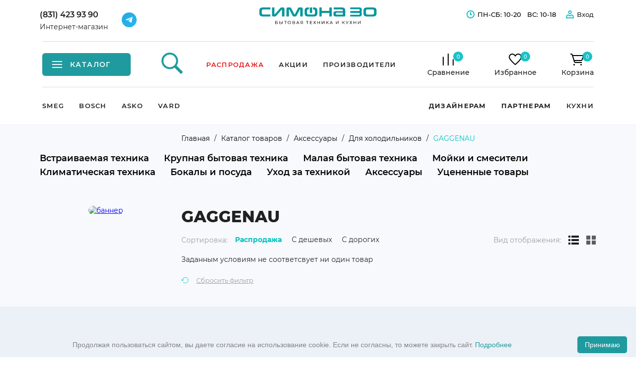

--- FILE ---
content_type: text/html; charset=utf-8
request_url: https://www.simona-bt.ru/shop/aksessuary/dlya-holodilnikov/gaggenau/
body_size: 27466
content:
<!DOCTYPE html>
<html lang="ru">
    <head>
        <meta charset="utf-8">

    <title>Купить аксессуары для холодильников GAGGENAU в интернет-магазине СИМОНА, Нижний Новгород</title>
<meta name="keywords" lang="ru" content="" />
<meta name="description" content="Аксессуары для холодильников GAGGENAU. Интернет-магазин бытовой техники СИМОНА. Широкий выбор в наличии, скидки, гарантия." />

    <link rel="canonical" href="https://www.simona-bt.ru/shop/aksessuary/dlya-holodilnikov/gaggenau/" />

<link rel="stylesheet" href="/templates/simona_redisign2018/css/style-in.min.css?ver=2.1.17">
<link rel="stylesheet" href="/templates/simona_redisign2018/css/header-redizine.css?ver=2.1.17">
<link rel="stylesheet" href="/templates/simona_redisign2018/css/07-2021.css?ver=1.2">
<link rel="stylesheet" href="/templates/simona_redisign2018/css/09-2021.css?ver=1.2">

<link rel="preconnect" href="https://api.searchbooster.net" crossorigin />
<link rel="preconnect" href="https://cdn2.searchbooster.net" crossorigin />
<link rel="preconnect" href="https://api4.searchbooster.io" crossorigin />
<link rel="preconnect" href="https://cdn.searchbooster.io" crossorigin />


<meta http-equiv="X-UA-Compatible" content="IE=edge" />
<meta name="viewport" content="width=device-width, initial-scale=1, maximum-scale=1" />

<link rel="icon" href="/templates/simona_redisign2018/img/favicon.svg" type="image/svg+xml">

<!-- Chrome, Firefox OS and Opera -->
<meta name="theme-color" content="#000">
<!-- Windows Phone -->
<meta name="msapplication-navbutton-color" content="#000">
<!-- iOS Safari -->
<meta name="apple-mobile-web-app-status-bar-style" content="#000">

<script defer src="https://af.click.ru/af.js?id=17848"></script>

       
    
                <script>
    function loadCss(e){var t=document.createElement("link");t.rel="stylesheet",t.href=e,document.getElementsByTagName("head")[0].appendChild(t)}
    </script>        
        <meta name="yandex-verification" content="92079b636de68bbf" />
<meta name="yandex-verification" content="cf1b355b40915dcd" />
<meta name="mailru-domain" content="0zf1uMTWQCxfWv5E" />
<!-- calltouch -->
<script>
(function(w,d,n,c){w.CalltouchDataObject=n;w[n]=function(){w[n]["callbacks"].push(arguments)};if(!w[n]["callbacks"]){w[n]["callbacks"]=[]}w[n]["loaded"]=false;if(typeof c!=="object"){c=[c]}w[n]["counters"]=c;for(var i=0;i<c.length;i+=1){p(c[i])}function p(cId){var a=d.getElementsByTagName("script")[0],s=d.createElement("script"),i=function(){a.parentNode.insertBefore(s,a)},m=typeof Array.prototype.find === 'function',n=m?"init-min.js":"init.js";s.async=true;s.src="https://mod.calltouch.ru/"+n+"?id="+cId;if(w.opera=="[object Opera]"){d.addEventListener("DOMContentLoaded",i,false)}else{i()}}})(window,document,"ct","q9t3335h");
</script>
<!-- calltouch -->        <script src="//code.jivo.ru/widget/m4v03cFJGr" async></script>
        <script>
          // Функция, которая вернёт clientID как Promise
          function getYaClientId(counterId) {
              return new Promise((resolve) => {
                  ym(counterId, 'getClientID', function(clientID) {
                      resolve(clientID);
                  });
              });
          }

          // Когда Jivo загрузится
          async function jivo_onLoadCallback() {
              try {
                  const yaID = await getYaClientId(1351807); // ждём, пока придёт clientID
                  jivo_api.setCustomData([
                      {
                          title: 'Client ID',
                          content: yaID
                      }
                  ]);
                  console.log('ClientID передан в Jivo:', yaID);
              } catch (e) {
                  console.warn('Не удалось получить ClientID', e);
              }
          }
            </script>

      <script data-skip-moving="true">
        var sbRegionId = '';
        var sbUserId = '';
        var sbSegmentId = '';
        var sbScript = document.createElement('script');
        sbScript.src = 'https://cdn2.searchbooster.net/scripts/widget/df0e6bd3-0513-47da-9c8e-81c454d96014/main.js';
        sbScript.setAttribute("data-sb-init-script", 1);
        sbScript.async = true;
        document.head.appendChild(sbScript);
      </script>

      <script defer src="https://cdn2.searchbooster.net/scripts/tracker/df0e6bd3-0513-47da-9c8e-81c454d96014/searchbooster.js"></script>

    </head>
    <body>
        <script type="text/javascript">
window.dataLayer = window.dataLayer || [];
</script>
        <header>
    <div class="container">
        <div class="header__top">
            <div class="row align-items-center justify-content-sm-end justify-content-lg-between">
                <div class="col-12 col-lg-auto order-2 order-sm-1">
                    <div class="header-nav">
                        <nav itemscope itemtype="http://schema.org/SiteNavigationElement">
                            <ul itemprop="" itemscope="" itemtype="https://schema.org/ItemList">
                                <li itemprop="itemListElement" itemscope="" itemtype="https://schema.org/ItemList"><a href="/delivery_payment/" itemprop="url"><span itemprop="name">Доставка и оплата</span></a></li>
                                <li itemprop="itemListElement" itemscope="" itemtype="https://schema.org/ItemList"><a href="/actions_sales/" itemprop="url"><span itemprop="name">Акции и скидки</span></a></li>
                                <li itemprop="itemListElement" itemscope="" itemtype="https://schema.org/ItemList"><a href="/contacts/" itemprop="url"><span itemprop="name">Контакты</span></a></li>
                                <li itemprop="itemListElement" itemscope="" itemtype="https://schema.org/ItemList"><a href="/bonus/" itemprop="url"><span itemprop="name">БОНУСЫ</span></a></li>
                                <li itemprop="itemListElement" itemscope="" itemtype="https://schema.org/ItemList"><a href="/users/settings/" itemprop="url"><span itemprop="name">Личный кабинет</span></a></li>
                                <li itemprop="itemListElement" itemscope="" itemtype="https://schema.org/ItemList"><a href="/shop/" itemprop="url"><span itemprop="name">Каталог товаров</span></a></li>
                                <li itemprop="itemListElement" itemscope="" itemtype="https://schema.org/ItemList"><a href="/designers/" itemprop="url"><strong itemprop="name">Дизайнерам</strong></a></li>
                                <li itemprop="itemListElement" itemscope="" itemtype="https://schema.org/ItemList"><a href="/optovyj_otdel/" itemprop="url"><strong itemprop="name">Партнерам</strong></a></li>
                            </ul>
                        </nav>
                    </div>
                </div>
                <div class="col-12 col-sm-auto order-1 order-sm-2 header__topright">
                    <button class="hamburger" type="button"> <span class="hamburger-box">
                            <span class="hamburger-inner"></span> </span>
                    </button>
                    <!-- <div class="header-sign">
	    <a href="/users/registrate/">регистрация</a>
<span>/</span>
<a href="/users/login/">вход</a>
	
</div>		 -->
                </div>
            </div>
        </div>
        <div class="header__bottom">
            <div class="header__bottom-info">
                <div class="header-bar__contacts">
                    <div class="row justify-content-between justify-content-xl-start">
                        <div class="col-12 col-md-auto header-bar__contact">
                            <div class="header-bar__phone"> <a href="tel:+78314239390" onclick="yaCounter1351807.reachGoal('phone_click'); return true;">(831)
                                    423 93 90</a> </div>
                            <div class="header-bar__city">Интернет-магазин</div>
                        </div>
                        <div class="header-messengers" style="display: none;">
                                                        <!--<div class="icon">
                                    <a href="https://wa.me/79036010118">                                        
                                        <!DOCTYPE svg  PUBLIC '-//W3C//DTD SVG 1.1//EN'  'http://www.w3.org/Graphics/SVG/1.1/DTD/svg11.dtd'><svg enable-background="new 0 0 128 128" id="Social_Icons" version="1.1" viewBox="0 0 128 128" xml:space="preserve" xmlns="http://www.w3.org/2000/svg" xmlns:xlink="http://www.w3.org/1999/xlink">
                                            <g id="_x36__stroke">
                                                <g id="WhatsApp">
                                                    <rect clip-rule="evenodd" fill="none" fill-rule="evenodd" height="128" width="128" />
                                                    <path clip-rule="evenodd" d="M46.114,32.509    c-1.241-2.972-2.182-3.085-4.062-3.161c-0.64-0.037-1.353-0.074-2.144-0.074c-2.446,0-5.003,0.715-6.546,2.295    c-1.88,1.919-6.545,6.396-6.545,15.576c0,9.181,6.695,18.06,7.598,19.303c0.941,1.24,13.053,20.354,31.86,28.144    c14.707,6.095,19.071,5.53,22.418,4.816c4.89-1.053,11.021-4.667,12.564-9.03c1.542-4.365,1.542-8.09,1.09-8.88    c-0.451-0.79-1.693-1.24-3.573-2.182c-1.88-0.941-11.021-5.456-12.751-6.058c-1.693-0.639-3.31-0.413-4.588,1.393    c-1.806,2.521-3.573,5.08-5.003,6.622c-1.128,1.204-2.972,1.355-4.514,0.715c-2.069-0.864-7.861-2.898-15.008-9.256    c-5.53-4.928-9.291-11.06-10.381-12.904c-1.091-1.881-0.113-2.973,0.752-3.988c0.941-1.167,1.843-1.994,2.783-3.086    c0.941-1.091,1.467-1.655,2.069-2.935c0.64-1.241,0.188-2.521-0.263-3.462C51.418,45.414,47.657,36.233,46.114,32.509z M63.981,0    C28.699,0,0,28.707,0,63.999c0,13.996,4.514,26.977,12.187,37.512L4.212,125.29l24.6-7.862C38.93,124.125,51.004,128,64.019,128    C99.301,128,128,99.291,128,64.001c0-35.292-28.699-63.999-63.981-63.999h-0.037V0z" fill="#67C15E" fill-rule="evenodd" id="WhatsApp_1_" />
                                                </g>
                                            </g>
                                        </svg>
                                    </a>
                                </div>-->
                            <div class="icon">
                                <a href="tg://resolve?domain=simona_bt_bot" target="_blank"><img src="/templates/simona_redisign2018/assets/img/icons/tg.svg" width="30" height="30" alt="" /></a>
                            </div>
                        </div>

                    </div>
                </div>
                <div class="header-bar__logo" itemscope itemtype="http://schema.org/Organization">
                    <meta itemprop="name" content="Интернет-магазин СИМОНА" />
                    <meta itemprop="address" content="Нижний Новгород, ул. Белинского, 15" />
                    <meta itemprop="telephone" content="(831) 423 93 90" />
                    <a href="/" itemprop="url"> <img src="/templates/simona_main_page_land/img/simona-bt.svg" alt="" itemprop="logo" /></a>
                </div>
                <div class="header-bar__schedule">
                    <i>
                        <svg>
                            <use href="#ico-time" />
                        </svg>
                    </i>
                    <ul>
                        <li>ПН-СБ: 10-20</li>
                        <li>ВС: 10-18</li>
                    </ul>
                </div>
                <div class="header__topright">
                    <div class="header-sign">
                        <i>
                            <svg>
                                <use href="#ico-person" />
                            </svg>
                        </i>
                        <!-- <a href="/users/registrate/">Регистрация</a><span>/</span> -->
                                                    <a href="/users/login/">Вход</a>
                                            </div>
                </div>
            </div>
            <div class="header__main">

                <div class="header-catalog">
                    <div class="header-catalog__title">КАТАЛОГ</div>
                </div>
                <div class="nav-catalog" id="nav-catalog">
                    <nav itemscope itemtype="http://schema.org/SiteNavigationElement">
                        <ul itemprop="" itemscope="" itemtype="https://schema.org/ItemList">
                            <!--<li itemprop="itemListElement" itemscope="" itemtype="https://schema.org/ItemList">
                                <a href="/rasprodazha/" itemprop="url"> <span class="-ico"><img src="/templates/simona_main_page_land/img/menu_ico_rasp.png" alt=""></span> <span class="-title " itemprop="name">Распродажа</span> </a>
                            </li>
                            <li itemprop="itemListElement" itemscope="" itemtype="https://schema.org/ItemList">
                                <a href="/actions_sales/" itemprop="url"> <span class="-ico"><img src="/templates/simona_main_page_land/img/menu_ico1.png" alt=""></span> <span class="-title " itemprop="name">Акции</span> </a>
                            </li>
                            <li itemprop="itemListElement" itemscope="" itemtype="https://schema.org/ItemList">
                                <a href="/brendy/" itemprop="url"> <span class="-ico"><img src="/templates/simona_main_page_land/img/menu_ico_brands.png" alt=""></span> <span class="-title " itemprop="name">Производители</span> </a>
                            </li>-->
                            <li itemprop="itemListElement" itemscope="" itemtype="https://schema.org/ItemList">
                                <a href="/shop/vstraivaemaya_tehnika/" data-id="40548" itemprop="url">
                                    <span class="-ico">
                                        <img src="/templates/simona_main_page_land/img/menu_ico2.png" alt="">
                                    </span> <span class="-title " itemprop="name"> Встраиваемая техника</span> </a>
                                <div class="nav-catalog__submenu"> <span class="nav-catalog__subtitle">Встраиваемая
                                        техника</span>
                                    <ul itemprop="itemListElement" itemscope="" itemtype="https://schema.org/ItemList">
                                        <li itemprop="itemListElement" itemscope="" itemtype="https://schema.org/ItemList"> <a href="/shop/vstraivaemaya_tehnika/varochnye_paneli/" itemprop="url">
                                                <span itemprop="name">Варочные панели</span> </a> </li>
                                        <li itemprop="itemListElement" itemscope="" itemtype="https://schema.org/ItemList"> <a href="/shop/vstraivaemaya_tehnika/duhovye_shkafy/" itemprop="url">
                                                <span itemprop="name">Духовые шкафы</span> </a> </li>
                                        <li itemprop="itemListElement" itemscope="" itemtype="https://schema.org/ItemList"> <a href="/shop/vstraivaemaya_tehnika/vytyazhki/" itemprop="url">
                                                <span itemprop="name">Вытяжки</span> </a> </li>
                                        <li itemprop="itemListElement" itemscope="" itemtype="https://schema.org/ItemList"> <a href="/shop/vstraivaemaya_tehnika/posudomoechnye_mashiny_vstroika/" itemprop="url">
                                                <span itemprop="name">Посудомоечные машины (встраиваемые)</span> </a> </li>
                                        <li itemprop="itemListElement" itemscope="" itemtype="https://schema.org/ItemList"> <a href="/shop/vstraivaemaya_tehnika/mikrovolnovye_pechi_vstroika/" itemprop="url">
                                                <span itemprop="name">Микроволновые печи (встраиваемые)</span> </a> </li>
                                        <li itemprop="itemListElement" itemscope="" itemtype="https://schema.org/ItemList"> <a href="/shop/vstraivaemaya_tehnika/kofemashiny_vstroika/" itemprop="url">
                                                <span itemprop="name">Кофемашины (встраиваемые)</span> </a> </li>
                                        <li itemprop="itemListElement" itemscope="" itemtype="https://schema.org/ItemList"> <a href="/shop/vstraivaemaya_tehnika/stiralnye_mashiny_vstroika/" itemprop="url">
                                                <span itemprop="name">Стиральные машины (встраиваемые)</span> </a> </li>
                                        <li itemprop="itemListElement" itemscope="" itemtype="https://schema.org/ItemList"> <a href="/shop/vstraivaemaya_tehnika/holodilniki_vstroika/" itemprop="url">
                                                <span itemprop="name">Холодильники (встраиваемые)</span> </a> </li>
                                        <!--<li itemprop="itemListElement" itemscope="" itemtype="https://schema.org/ItemList"> <a href="/shop/vstraivaemaya_tehnika/mojki_dlya_kuhni/" itemprop="url">
                                                <span itemprop="name">Мойки</span> </a> </li>
                                        <li itemprop="itemListElement" itemscope="" itemtype="https://schema.org/ItemList"> <a href="/shop/vstraivaemaya_tehnika/smesiteli/" itemprop="url">
                                                <span itemprop="name">Смесители </span></a> </li>-->
                                        <li itemprop="itemListElement" itemscope="" itemtype="https://schema.org/ItemList"> <a href="/shop/vstraivaemaya_tehnika/izmelchiteli_piwevyh_othodov/" itemprop="url">
                                                <span itemprop="name">Измельчители пищевых отходов</span></a> </li>
                                        <li itemprop="itemListElement" itemscope="" itemtype="https://schema.org/ItemList"> <a href="/shop/vstraivaemaya_tehnika/sortery_vedra/" itemprop="url">
                                                <span itemprop="name">Сортеры (ведра)</span></a> </li>
                                        <li itemprop="itemListElement" itemscope="" itemtype="https://schema.org/ItemList"> <a href="/shop/vstraivaemaya_tehnika/parovarki_vstraivaemye/" itemprop="url">
                                                <span itemprop="name">Пароварки (встраиваемые)</span></a> </li>
                                        <li itemprop="itemListElement" itemscope="" itemtype="https://schema.org/ItemList"> <a href="/shop/vstraivaemaya_tehnika/podogrevateli_posudy/" itemprop="url">
                                                <span itemprop="name">Подогреватели посуды</span></a> </li>
                                        <li itemprop="itemListElement" itemscope="" itemtype="https://schema.org/ItemList"> <a href="/shop/vstraivaemaya_tehnika/vakuumatory/" itemprop="url">
                                                <span itemprop="name">Вакууматоры (встраиваемые)</span></a> </li>
                                        <li itemprop="itemListElement" itemscope="" itemtype="https://schema.org/ItemList"> <a href="/shop/vstraivaemaya_tehnika/vinnye_shkafy/" itemprop="url">
                                                <span itemprop="name">Винные шкафы (встраиваемые)</span></a> </li>
                                    </ul>
                                </div>
                            </li>
                            <li itemprop="itemListElement" itemscope="" itemtype="https://schema.org/ItemList">
                                <a href="/shop/krupnaya_bytovaya_tehnika/" data-id="104" itemprop="url">
                                    <span class="-ico">
                                        <img src="/templates/simona_main_page_land/img/menu_ico3.png" alt="">
                                    </span> <span class="-title " itemprop="name"> Крупная бытовая техника</span> </a>
                                <div class="nav-catalog__submenu"> <span class="nav-catalog__subtitle">Крупная
                                        бытовая техника</span>
                                    <ul itemprop="itemListElement" itemscope="" itemtype="https://schema.org/ItemList">
                                        <li itemprop="itemListElement" itemscope="" itemtype="https://schema.org/ItemList"> <a href="/shop/krupnaya_bytovaya_tehnika/stiralnye_mashiny/" itemprop="url">
                                                <span itemprop="name">Стиральные машины</span></a> </li>
                                        <li itemprop="itemListElement" itemscope="" itemtype="https://schema.org/ItemList"> <a href="/shop/krupnaya_bytovaya_tehnika/holodilniki/" itemprop="url">
                                                <span itemprop="name">Холодильники</span></a> </li>
                                        <li itemprop="itemListElement" itemscope="" itemtype="https://schema.org/ItemList"> <a href="/shop/krupnaya_bytovaya_tehnika/plity/" itemprop="url">
                                                <span itemprop="name">Плиты</span></a> </li>
                                        <li itemprop="itemListElement" itemscope="" itemtype="https://schema.org/ItemList"> <a href="/shop/krupnaya_bytovaya_tehnika/posudomoechnye_mashiny/" itemprop="url">
                                                <span itemprop="name">Посудомоечные машины</span></a> </li>
                                        <li itemprop="itemListElement" itemscope="" itemtype="https://schema.org/ItemList"> <a href="/shop/krupnaya_bytovaya_tehnika/sushilnye_mashiny/" itemprop="url">
                                                <span itemprop="name">Сушильные машины</span></a> </li>
                                        <li itemprop="itemListElement" itemscope="" itemtype="https://schema.org/ItemList"> <a href="/shop/krupnaya_bytovaya_tehnika/mikrovolnovye_pechi/" itemprop="url">
                                                <span itemprop="name">Микроволновые печи</span></a> </li>
                                        <li itemprop="itemListElement" itemscope="" itemtype="https://schema.org/ItemList"> <a href="/shop/krupnaya_bytovaya_tehnika/gladilnye_sistemy/" itemprop="url">
                                                <span itemprop="name">Гладильные системы</span></a> </li>
                                        <li itemprop="itemListElement" itemscope="" itemtype="https://schema.org/ItemList"> <a href="/shop/krupnaya_bytovaya_tehnika/vinnye_shkafy/" itemprop="url">
                                                <span itemprop="name">Винные шкафы</span></a> </li>
                                    </ul>
                                </div>
                            </li>
                            <li itemprop="itemListElement" itemscope="" itemtype="https://schema.org/ItemList">
                                <a href="/shop/melkaya_bytovaya_tehnika/" data-id="105" itemprop="url">
                                    <span class="-ico">
                                        <img src="/templates/simona_main_page_land/img/menu_ico4.png" alt="">
                                    </span> <span class="-title " itemprop="name"> Малая бытовая техника</span> </a>
                                <div class="nav-catalog__submenu"> <span class="nav-catalog__subtitle">Малая
                                        бытовая техника</span>
                                    <ul itemprop="itemListElement" itemscope="" itemtype="https://schema.org/ItemList">
                                        <li class="has_podmenu_2"> <span class="subm2">
                                                Для кухни </span>
                                            <div class="nav-catalog__submenu2">
                                                <ul itemprop="itemListElement" itemscope="" itemtype="https://schema.org/ItemList">
                                                    <li itemprop="itemListElement" itemscope="" itemtype="https://schema.org/ItemList"> <a href="/shop/melkaya_bytovaya_tehnika/dlya_kuhni/blendery/" itemprop="url">
                                                            <span itemprop="name">Блендеры</span></a> </li>
                                                    <li itemprop="itemListElement" itemscope="" itemtype="https://schema.org/ItemList"> <a href="/shop/melkaya_bytovaya_tehnika/dlya_kuhni/kofevarki/" itemprop="url">
                                                            <span itemprop="name">Кофеварки</span></a> </li>
                                                    <li itemprop="itemListElement" itemscope="" itemtype="https://schema.org/ItemList"> <a href="/shop/melkaya_bytovaya_tehnika/dlya_kuhni/kofemashiny/" itemprop="url">
                                                            <span itemprop="name">Кофемашины</span></a> </li>
                                                    <li itemprop="itemListElement" itemscope="" itemtype="https://schema.org/ItemList"> <a href="/shop/melkaya_bytovaya_tehnika/dlya_kuhni/kofe/" itemprop="url">
                                                            <span itemprop="name">Кофе</span></a> </li>
                                                    <li itemprop="itemListElement" itemscope="" itemtype="https://schema.org/ItemList"> <a href="/shop/melkaya_bytovaya_tehnika/dlya_kuhni/kuhonnye_kombainy/" itemprop="url">
                                                            <span itemprop="name">Кухонные комбайны</span></a> </li>
                                                    <li itemprop="itemListElement" itemscope="" itemtype="https://schema.org/ItemList"> <a href="/shop/melkaya_bytovaya_tehnika/dlya_kuhni/miksery/" itemprop="url">
                                                            <span itemprop="name">Миксеры</span></a> </li>
                                                    <li itemprop="itemListElement" itemscope="" itemtype="https://schema.org/ItemList"> <a href="/shop/melkaya_bytovaya_tehnika/dlya_kuhni/multivarki/" itemprop="url">
                                                            <span itemprop="name">Мультиварки</span></a> </li>
                                                    <li itemprop="itemListElement" itemscope="" itemtype="https://schema.org/ItemList"> <a href="/shop/melkaya_bytovaya_tehnika/dlya_kuhni/myasorubki/" itemprop="url">
                                                            <span itemprop="name">Мясорубки</span></a> </li>
                                                    <li itemprop="itemListElement" itemscope="" itemtype="https://schema.org/ItemList"> <a href="/shop/melkaya_bytovaya_tehnika/dlya_kuhni/sokovyzhimalki/" itemprop="url">
                                                            <span itemprop="name">Соковыжималки</span></a> </li>
                                                    <li itemprop="itemListElement" itemscope="" itemtype="https://schema.org/ItemList"> <a href="/shop/melkaya_bytovaya_tehnika/dlya_kuhni/tostery/" itemprop="url">
                                                            <span itemprop="name">Тостеры</span></a> </li>
                                                    <li itemprop="itemListElement" itemscope="" itemtype="https://schema.org/ItemList"> <a href="/shop/melkaya_bytovaya_tehnika/dlya_kuhni/chainiki/" itemprop="url">
                                                            <span itemprop="name">Чайники</span></a> </li>
                                                    <li itemprop="itemListElement" itemscope="" itemtype="https://schema.org/ItemList"> <a href="/shop/melkaya_bytovaya_tehnika/dlya_kuhni/suvid/" itemprop="url">
                                                            <span itemprop="name">Сувиды</span></a> </li>
                                                    <li itemprop="itemListElement" itemscope="" itemtype="https://schema.org/ItemList"> <a href="/shop/melkaya_bytovaya_tehnika/dlya_kuhni/grili/" itemprop="url">
                                                            <span itemprop="name">Грили</span></a> </li>
                                                    <li itemprop="itemListElement" itemscope="" itemtype="https://schema.org/ItemList"> <a href="/shop/melkaya_bytovaya_tehnika/dlya_kuhni/nastolnye_plity/" itemprop="url">
                                                            <span itemprop="name">Настольные плиты</span></a> </li>
                                                    <li itemprop="itemListElement" itemscope="" itemtype="https://schema.org/ItemList"> <a href="/shop/melkaya_bytovaya_tehnika/dlya_kuhni/minipechi/" itemprop="url">
                                                            <span itemprop="name">Мини-печи</span></a> </li>
                                                    <!--<li itemprop="itemListElement" itemscope="" itemtype="https://schema.org/ItemList"> <a
							href="/shop/melkaya_bytovaya_tehnika/dlya_kuhni/kuhonnye_vesy/">
							Весы кухонные </a> </li>-->
                                                    <li itemprop="itemListElement" itemscope="" itemtype="https://schema.org/ItemList"> <a href="/shop/melkaya_bytovaya_tehnika/dlya_kuhni/vakuumator/" itemprop="url">
                                                            <span itemprop="name">Вакууматоры</span></a> </li>
                                                    <li itemprop="itemListElement" itemscope="" itemtype="https://schema.org/ItemList"> <a href="/shop/melkaya_bytovaya_tehnika/dlya_kuhni/vspenivateli_moloka/" itemprop="url">
                                                            <span itemprop="name">Вспениватели молока</span></a> </li>
                                                    <li itemprop="itemListElement" itemscope="" itemtype="https://schema.org/ItemList"> <a href="/shop/melkaya_bytovaya_tehnika/dlya_kuhni/generatory_lda/" itemprop="url">
                                                            <span itemprop="name">Генераторы льда</span></a> </li>
                                                    <li itemprop="itemListElement" itemscope="" itemtype="https://schema.org/ItemList"> <a href="/shop/melkaya_bytovaya_tehnika/dlya_kuhni/yajcevarki/" itemprop="url">
                                                            <span itemprop="name">Яйцеварки</span></a> </li>
                                                    <li itemprop="itemListElement" itemscope="" itemtype="https://schema.org/ItemList"> <a href="/shop/melkaya_bytovaya_tehnika/dlya_kuhni/prochee/" itemprop="url">
                                                            <span itemprop="name">Прочая малая кухонная техника</span></a> </li>
                                                </ul>
                                            </div>
                                        </li>
                                        <li class="has_podmenu_2"> <span class="subm2">
                                                Для дома </span>
                                            <div class="nav-catalog__submenu2">
                                                <ul itemprop="itemListElement" itemscope="" itemtype="https://schema.org/ItemList">
                                                    <li itemprop="itemListElement" itemscope="" itemtype="https://schema.org/ItemList"> <a href="/shop/melkaya_bytovaya_tehnika/dlya_doma/vesy/" itemprop="url">
                                                            <span itemprop="name">Весы</span></a> </li>
                                                    <li itemprop="itemListElement" itemscope="" itemtype="https://schema.org/ItemList"> <a href="/shop/melkaya_bytovaya_tehnika/dlya_doma/pylesosy/" itemprop="url">
                                                            <span itemprop="name">Пылесосы</span></a> </li>
                                                    <li itemprop="itemListElement" itemscope="" itemtype="https://schema.org/ItemList"> <a href="/shop/melkaya_bytovaya_tehnika/dlya_doma/utyugi/" itemprop="url">
                                                            <span itemprop="name">Утюги</span></a> </li>
                                                    <li itemprop="itemListElement" itemscope="" itemtype="https://schema.org/ItemList"> <a href="/shop/melkaya_bytovaya_tehnika/dlya_doma/roboty_dlya_mojki_okon/" itemprop="url">
                                                            <span itemprop="name">Роботы для мойки окон</span></a> </li>
                                                </ul>
                                            </div>
                                        </li>
                                        <li class="has_podmenu_2"> <span class="subm2">
                                                Для дачи </span>
                                            <div class="nav-catalog__submenu2">
                                                <ul itemprop="itemListElement" itemscope="" itemtype="https://schema.org/ItemList">
                                                    <li itemprop="itemListElement" itemscope="" itemtype="https://schema.org/ItemList"> <a href="/shop/melkaya_bytovaya_tehnika/dlya_dachi/keramicheskie_grili_big_green_egg/" itemprop="url">
                                                            <span itemprop="name">Керамические грили Big Green Egg</span></a> </li>
                                                    <li itemprop="itemListElement" itemscope="" itemtype="https://schema.org/ItemList"> <a href="/shop/melkaya_bytovaya_tehnika/dlya_dachi/aksessuary_big_green_egg/" itemprop="url">
                                                            <span itemprop="name">Аксессуары Big Green Egg</span></a> </li>
                                                </ul>
                                            </div>
                                        </li>
                                    </ul>
                                </div>
                            </li>
                            <li itemprop="itemListElement" itemscope="" itemtype="https://schema.org/ItemList">
                                <a href="/shop/mojki_i_smesiteli/" data-id="610753" itemprop="url">
                                    <span class="-ico">
                                        <img src="/templates/simona_main_page_land/img/menu_ico10.png" alt="">
                                    </span> <span class="-title " itemprop="name"> Мойки и смесители</span> </a>
                                <div class="nav-catalog__submenu"> <span class="nav-catalog__subtitle">Мойки и смесители</span>
                                    <ul itemprop="itemListElement" itemscope="" itemtype="https://schema.org/ItemList">
                                        <li itemprop="itemListElement" itemscope="" itemtype="https://schema.org/ItemList"> <a href="/shop/mojki_i_smesiteli/mojki_dlya_kuhni/" itemprop="url">
                                                <span itemprop="name">Мойки</span></a> </li>
                                        <li itemprop="itemListElement" itemscope="" itemtype="https://schema.org/ItemList"> <a href="/shop/mojki_i_smesiteli/smesiteli/" itemprop="url">
                                                <span itemprop="name">Смесители</span></a> </li>
                                        <li itemprop="itemListElement" itemscope="" itemtype="https://schema.org/ItemList"> <a href="/shop/mojki_i_smesiteli/dozatory_dlya_zhidkih_moyushchih_sredstv/" itemprop="url">
                                                <span itemprop="name">Врезные дозаторы для моющих средств</span></a> </li>
                                    </ul>
                                </div>
                            </li>
                            <li itemprop="itemListElement" itemscope="" itemtype="https://schema.org/ItemList">
                                <a href="/shop/klimaticheskaya_tehnika/" data-id="106" itemprop="url">
                                    <span class="-ico">
                                        <img src="/templates/simona_main_page_land/img/menu_ico5.png" alt="">
                                    </span> <span class="-title " itemprop="name"> Климатическая техника</span> </a>
                                <div class="nav-catalog__submenu"> <span class="nav-catalog__subtitle">Климатическая
                                        техника</span>
                                    <ul itemprop="itemListElement" itemscope="" itemtype="https://schema.org/ItemList">
                                        <li itemprop="itemListElement" itemscope="" itemtype="https://schema.org/ItemList"> <a href="/shop/klimaticheskaya_tehnika/vodonagrevateli/" itemprop="url">
                                                <span itemprop="name">Водонагреватели</span></a> </li>
                                        <li itemprop="itemListElement" itemscope="" itemtype="https://schema.org/ItemList"> <a href="/shop/klimaticheskaya_tehnika/kaminy/" itemprop="url">
                                                <span itemprop="name">Камины</span></a> </li>
                                        <li itemprop="itemListElement" itemscope="" itemtype="https://schema.org/ItemList"> <a href="/shop/klimaticheskaya_tehnika/kondicionery/" itemprop="url">
                                                <span itemprop="name">Кондиционеры</span></a> </li>
                                        <li itemprop="itemListElement" itemscope="" itemtype="https://schema.org/ItemList"> <a href="/shop/klimaticheskaya_tehnika/teplovaja_tehnika/" itemprop="url">
                                                <span itemprop="name">Тепловая техника</span></a> </li>
                                        <li itemprop="itemListElement" itemscope="" itemtype="https://schema.org/ItemList"> <a href="/shop/klimaticheskaya_tehnika/uvlazhnenie_i_ochistka_vozduha/" itemprop="url">
                                                <span itemprop="name">Увлажнение и очистка воздуха</span></a> </li>
                                    </ul>
                                </div>
                            </li>
                            <li itemprop="itemListElement" itemscope="" itemtype="https://schema.org/ItemList">
                                <a href="/shop/bokaly_i_posuda_kuhonnye_prinadlezhnosti/" data-id="544403" itemprop="url"> <span class="-ico">
                                        <img src="/templates/simona_main_page_land/img/bokal.png" alt="">
                                    </span> <span class="-title " itemprop="name"> Бокалы и посуда</span> </a>
                                <div class="nav-catalog__submenu"> <span class="nav-catalog__subtitle">Бокалы и
                                        посуда</span>
                                    <ul itemprop="itemListElement" itemscope="" itemtype="https://schema.org/ItemList">
                                        <li itemprop="itemListElement" itemscope="" itemtype="https://schema.org/ItemList"> <a href="/shop/bokaly_i_posuda_kuhonnye_prinadlezhnosti/bokaly/" itemprop="url">
                                                <span itemprop="name">Бокалы Riedel</span></a> </li>
                                        <li itemprop="itemListElement" itemscope="" itemtype="https://schema.org/ItemList"> <a href="/shop/bokaly_i_posuda_kuhonnye_prinadlezhnosti/dekantery_riedel/" itemprop="url">
                                                <span itemprop="name">Декантеры Riedel</span></a> </li>
                                        <li itemprop="itemListElement" itemscope="" itemtype="https://schema.org/ItemList"> <a href="/shop/bokaly_i_posuda_kuhonnye_prinadlezhnosti/posuda/" itemprop="url">
                                                <span itemprop="name">Посуда</span></a> </li>
                                        <li itemprop="itemListElement" itemscope="" itemtype="https://schema.org/ItemList"> <a href="/shop/bokaly_i_posuda_kuhonnye_prinadlezhnosti/kuhonnye_prinadlezhnosti/" itemprop="url">
                                                <span itemprop="name">Кухонные принадлежности</span></a> </li>
                                    </ul>
                                </div>
                            </li>
                            <li itemprop="itemListElement" itemscope="" itemtype="https://schema.org/ItemList">
                                <a href="/shop/bytovaya_himiya/" data-id="549332" itemprop="url"> <span class="-ico">
                                        <img src="/templates/simona_main_page_land/img/menu_ico7.png" alt="">
                                    </span> <span class="-title " itemprop="name"> Средства по уходу за техникой</span> </a>
                                <div class="nav-catalog__submenu"> <span class="nav-catalog__subtitle">Средства
                                        по уходу за техникой</span>
                                    <ul itemprop="itemListElement" itemscope="" itemtype="https://schema.org/ItemList">
                                        <li itemprop="itemListElement" itemscope="" itemtype="https://schema.org/ItemList"> <a href="/shop/bytovaya_himiya/dlya_chistki_bytovoj_tehniki/" itemprop="url">
                                                <span itemprop="name">Для чистки и ухода за бытовой техникой</span></a> </li>
                                        <li itemprop="itemListElement" itemscope="" itemtype="https://schema.org/ItemList"> <a href="/shop/bytovaya_himiya/dlya_udaleniya_nakipi/" itemprop="url">
                                                <span itemprop="name">Для удаления накипи</span></a> </li>
                                        <li itemprop="itemListElement" itemscope="" itemtype="https://schema.org/ItemList"> <a href="/shop/bytovaya_himiya/dlya_stirki_belya/" itemprop="url">
                                                <span itemprop="name">Для стирки белья</span></a> </li>
                                        <li itemprop="itemListElement" itemscope="" itemtype="https://schema.org/ItemList"> <a href="/shop/bytovaya_himiya/dlya_posudy/" itemprop="url">
                                                <span itemprop="name">Для посуды</span></a> </li>
                                        <li itemprop="itemListElement" itemscope="" itemtype="https://schema.org/ItemList"> <a href="/shop/bytovaya_himiya/aromatizator_dlya_bytovoj_tehniki/" itemprop="url">
                                                <span itemprop="name">Ароматизаторы для бытовой техники</span></a> </li>
                                        <li itemprop="itemListElement" itemscope="" itemtype="https://schema.org/ItemList"> <a href="/shop/bytovaya_himiya/salfetki_dlya_bytovoj_tehniki/" itemprop="url">
                                                <span itemprop="name">Салфетки для бытовой техники</span></a> </li>
                                    </ul>
                                </div>
                            </li>
                            <li itemprop="itemListElement" itemscope="" itemtype="https://schema.org/ItemList">
                                <a href="/shop/aksessuary/" data-id="550628" itemprop="url"> <span class="-ico">
                                        <img src="/templates/simona_main_page_land/img/menu_accessyari.png" alt="">
                                    </span> <span class="-title " itemprop="name"> Аксессуары для бытовой техники</span> </a>
                                <div class="nav-catalog__submenu"> <span class="nav-catalog__subtitle">Аксессуары
                                        для бытовой техники</span>
                                    <ul itemprop="itemListElement" itemscope="" itemtype="https://schema.org/ItemList">
                                        <li itemprop="itemListElement" itemscope="" itemtype="https://schema.org/ItemList"> <a href="/shop/bokaly_i_posuda_kuhonnye_prinadlezhnosti/" itemprop="url">
                                                <span itemprop="name">Бокалы и посуда; кухонные принадлежности</span></a> </li>
                                        <li itemprop="itemListElement" itemscope="" itemtype="https://schema.org/ItemList"> <a href="/shop/aksessuary/dlya-vytyazhek/" itemprop="url">
                                                <span itemprop="name">Для вытяжек</span></a> </li>
                                        <li itemprop="itemListElement" itemscope="" itemtype="https://schema.org/ItemList"> <a href="/shop/aksessuary/dlya-pylesosov/" itemprop="url">
                                                <span itemprop="name">Для пылесосов</span></a> </li>
                                        <li itemprop="itemListElement" itemscope="" itemtype="https://schema.org/ItemList"> <a href="/shop/aksessuary/dlya-moek/" itemprop="url">
                                                <span itemprop="name">Для моек</span></a> </li>
                                        <li itemprop="itemListElement" itemscope="" itemtype="https://schema.org/ItemList"> <a href="/shop/aksessuary/dlya_varochnyh_poverhnostey/" itemprop="url">
                                                <span itemprop="name">Для варочных поверхностей</span></a> </li>
                                        <li itemprop="itemListElement" itemscope="" itemtype="https://schema.org/ItemList"> <a href="/shop/aksessuary/dlya-holodilnikov/" itemprop="url">
                                                <span itemprop="name">Для холодильников</span></a> </li>
                                        <li itemprop="itemListElement" itemscope="" itemtype="https://schema.org/ItemList"> <a href="/shop/aksessuary/dlya-duhovyh-shkafov-i-plit/" itemprop="url">
                                                <span itemprop="name">Для духовых шкафов и плит</span></a> </li>
                                        <li itemprop="itemListElement" itemscope="" itemtype="https://schema.org/ItemList"> <a href="/shop/aksessuary/dlya-stiralnyh-i-sushilnyh-mashin/" itemprop="url">
                                                <span itemprop="name">Для стиральных и сушильных машин</span></a> </li>
                                        <li itemprop="itemListElement" itemscope="" itemtype="https://schema.org/ItemList"> <a href="/shop/aksessuary/dlya_maloj_kuhonnoj_tehniki/" itemprop="url">
                                                <span itemprop="name">Для малой кухонной техники</span></a> </li>
                                        <li itemprop="itemListElement" itemscope="" itemtype="https://schema.org/ItemList"> <a href="/shop/aksessuary/dlya_klimaticheskoj_tehniki/" itemprop="url">
                                                <span itemprop="name">Для климатической техники</span></a> </li>
                                        <li itemprop="itemListElement" itemscope="" itemtype="https://schema.org/ItemList"> <a href="/shop/aksessuary/dlya_posudomoechnyh_mashin/" itemprop="url">
                                                <span itemprop="name">Для посудомоечных машин</span></a> </li>
                                        <li itemprop="itemListElement" itemscope="" itemtype="https://schema.org/ItemList"> <a href="/shop/aksessuary/dlya_prochej_maloj_bytovoj_tehniki/" itemprop="url">
                                                <span itemprop="name">Для прочей малой бытовой техники</span></a> </li>
                                        <li itemprop="itemListElement" itemscope="" itemtype="https://schema.org/ItemList"> <a href="/shop/aksessuary/dlya_kofemashin/" itemprop="url">
                                                <span itemprop="name">Для кофемашин</span></a> </li>
                                        <li itemprop="itemListElement" itemscope="" itemtype="https://schema.org/ItemList"> <a href="/shop/aksessuary/siemens_elektro/" itemprop="url">
                                                <span itemprop="name">Электротовары</span></a> </li>
                                        <li itemprop="itemListElement" itemscope="" itemtype="https://schema.org/ItemList"> <a href="/shop/aksessuary/dlya_gladilnyh_mashin_i_sistem/" itemprop="url">
                                                <span itemprop="name">Для гладильных машин и систем</span></a> </li>
                                    </ul>
                                </div>
                            </li>
                            <!--<li itemprop="itemListElement" itemscope="" itemtype="https://schema.org/ItemList">
                                <a href="/shop/audio_i_video/televizory/" itemprop="url"> <span class="-ico"><img src="/templates/simona_main_page_land/img/home_cinema.png" alt=""></span> <span class="-title " itemprop="name">Телевизоры</span> </a>
                                <a href="/shop/audio_i_video/" data-id="577912"> <span
				    class="-ico">
				    <img src="/templates/simona_main_page_land/img/home_cinema.png"
					 alt="">
				</span> <span class="-title "> Аудио и видео</span> </a>
			    <div class="nav-catalog__submenu"> <span class="nav-catalog__subtitle">Аудио и
				    видео</span>
				<ul itemprop="itemListElement" itemscope="" itemtype="https://schema.org/ItemList">
				    <li itemprop="itemListElement" itemscope="" itemtype="https://schema.org/ItemList"> <a href="/shop/audio_i_video/televizory/">
					    Телевизоры ЖК </a> </li>
				    <li itemprop="itemListElement" itemscope="" itemtype="https://schema.org/ItemList"> <a
					    href="/shop/audio_i_video/akusticheskie_sistemy/">
					    Акустические системы </a> </li>
				    <li itemprop="itemListElement" itemscope="" itemtype="https://schema.org/ItemList"> <a href="/shop/audio_i_video/stojki_pod_as/">
					    Стойки под АС </a> </li>
				    <li itemprop="itemListElement" itemscope="" itemtype="https://schema.org/ItemList"> <a href="/shop/audio_i_video/usiliteli/">
					    Усилители </a> </li>
				    <li itemprop="itemListElement" itemscope="" itemtype="https://schema.org/ItemList"> <a href="/shop/audio_i_video/resivery/">
					    Ресиверы </a> </li>
				    <li itemprop="itemListElement" itemscope="" itemtype="https://schema.org/ItemList"> <a href="/shop/audio_i_video/naushniki/">
					    Наушники </a> </li>
				    <li itemprop="itemListElement" itemscope="" itemtype="https://schema.org/ItemList"> <a
					    href="/shop/audio_i_video/proigryvateli_cd/">
					    Проигрыватели компакт-дисков </a> </li>
				    <li itemprop="itemListElement" itemscope="" itemtype="https://schema.org/ItemList"> <a
					    href="/shop/audio_i_video/proigryvateli_vinilovyh_diskov/">
					    Проигрыватели виниловых дисков </a> </li>
				    <li itemprop="itemListElement" itemscope="" itemtype="https://schema.org/ItemList"> <a
					    href="/shop/audio_i_video/setevye_proigryvateli/">
					    Сетевые проигрыватели </a> </li>
				</ul>
			    </div>
                            </li>
                            <li itemprop="itemListElement" itemscope="" itemtype="https://schema.org/ItemList">
                                <a href="/brendy/vard/" itemprop="url"> <span class="-ico"><img src="/templates/simona_main_page_land/img/menu_ico8.png" alt=""></span> <span class="-title " itemprop="name">Техника Vard</span> </a>
                            </li>
                            <li itemprop="itemListElement" itemscope="" itemtype="https://schema.org/ItemList">
                                <a href="/brendy/asko/" itemprop="url"> <span class="-ico"><img src="/templates/simona_main_page_land/img/menu_ico8.png" alt=""></span> <span class="-title " itemprop="name">Техника Asko</span> </a>
                            </li>
                            <li itemprop="itemListElement" itemscope="" itemtype="https://schema.org/ItemList">
                                <a href="/brendy/smeg/" itemprop="url"> <span class="-ico"><img src="/templates/simona_main_page_land/img/menu_ico8.png" alt=""></span> <span class="-title " itemprop="name">Техника Smeg</span> </a>
                            </li>
                            <li itemprop="itemListElement" itemscope="" itemtype="https://schema.org/ItemList">
                                <a href="/brendy/bosch/" itemprop="url"> <span class="-ico"><img src="/templates/simona_main_page_land/img/menu_ico8.png" alt=""></span> <span class="-title " itemprop="name">Техника Bosch</span> </a>
                            </li>
                            <li itemprop="itemListElement" itemscope="" itemtype="https://schema.org/ItemList">
                                <a href="https://www.simona-kuhni.ru/" itemprop="url"> <span class="-ico"><img src="/templates/simona_main_page_land/img/menu_ico9.png" alt=""></span> <span class="-title " itemprop="name">Кухни</span> </a>
                            </li>
                            <li itemprop="itemListElement" itemscope="" itemtype="https://schema.org/ItemList">
                                <a href="/designers/" itemprop="url"> <span class="-ico"><img src="/templates/simona_main_page_land/img/menu_ico9.png" alt=""></span> <span class="-title -bold" itemprop="name">Дизайнерам</span> </a>
                            </li>-->
                            <li itemprop="itemListElement" itemscope="" itemtype="https://schema.org/ItemList">
                                <a href="/shop/ucenennye_tovary/" data-id="573079" itemprop="url">
                                    <span class="-ico">
                                        <img src="/templates/simona_main_page_land/img/ucenka.png" alt="">
                                    </span> <span class="-title " itemprop="name"> Уцененные товары</span> </a>
                            </li>
                        </ul>
                    </nav>
                    <!--<div class="nav-catalog__close">
                        <button></button>
                    </div>-->
                </div>
                <div class="header-search" itemscope itemtype="http://schema.org/WebSite">
                    <link itemprop="url" href="https://www.simona-bt.ru/" />
                    <form itemprop="potentialAction" itemscope itemtype="http://schema.org/SearchAction" style="display: none;">
                        <meta itemprop="target" content="https://www.simona-bt.ru/search/search_do/?search_string={search_term_string}" />
                        <input itemprop="query-input" type="text" name="search_string" required />
                        <input type="submit" />
                    </form>
                    <!-- <form action="/search/search_do/" method="GET">
			<input type="text" placeholder="Поиск товаров..." name="search_string">
			<button type="submit">Искать</button>
		</form> -->
                    <div class="header-search__btn">
                        <img src="/templates/simona_redisign2018/assets/img/icons/search.svg" width="43" height="43" alt="" />
                    </div>
                    <!--<script>
                        ! function(e, t, n, c, o) {
                            e[o] = e[o] || function() {
                                (e[o].a = e[o].a || []).push(arguments)
                            }, e[o].h = c, e[o].n = o, e[o].i = 1 * new Date, s = t.createElement(n), a = t.getElementsByTagName(n)[0], s.async = 1, s.src = c, a.parentNode.insertBefore(s, a)
                        }(window, document, "script", "https://cdn2.searchbooster.net/scripts/v2/init.js", "searchbooster"), searchbooster({
                            "apiUrl": "https://api4.searchbooster.io",
                            "popup": {
                                "search": true
                            },
                            "theme": {
                                "variables": {
                                    "color-primary": "#1f9b9f"
                                }
                            },
                            "apiKey": "df0e6bd3-0513-47da-9c8e-81c454d96014",
                            "completions": true,
                            "search": {
                                "image": false,
                                "groupCategories": true,
                                "catalog": true,
                                "limit": 24,
                                "limitNameChars": 56,
                                "voice": false
                            },
                            "offer": {
                                "cart": false
                            },
                            initialized: function(sb) {
                                sb.mount('.header-search__btn,.header-search');
                            }
                        });
                    </script>-->
                </div>
                <div class="header-actions" itemscope itemtype="http://schema.org/SiteNavigationElement">
                    <ul class="header-bottom-nav__list">
                        <li class="header-bottom-nav__item"> <a style="color: #ea1515 ;" href="/rasprodazha/" itemprop="url"><span itemprop="name">Распродажа</span></a> </li>
                        <li class="header-bottom-nav__item"> <a href="/actions_sales/" itemprop="url"><span itemprop="name">Акции</span></a> </li>
                        <li class="header-bottom-nav__item"> <a href="/brendy/" itemprop="url"><span itemprop="name">Производители</span></a> </li>
                    </ul>
                </div>
                <div class="header-bar">
                    <div class="header-bar__tools">
                        <div class="header-bar__tabs">
                            <div class="header-bar__tab">
                                <a class="-compare" href="/emarket/compare/">
                                    <i>
                                        <svg>
                                            <use href="#ico-compare" />
                                        </svg>
                                    </i>
                                    <span class="-label">Сравнение</span>
                                    <span id="js_compare_count" data-count="0" class="-amount">0</span>
                                </a>
                            </div>
                            <div class="header-bar__tab">
                                <a class="-favorite" href="/emarket/favorites/">
                                    <i>
                                        <svg>
                                            <use href="#ico-favorite" />
                                        </svg>
                                    </i>
                                    <span class="-label">Избранное</span>
                                    <span id="js_favorite_count" data-count="0" class="-amount">0</span>
                                </a>
                            </div>
                            <div class="header-bar__tab">
                                <a class="-favorite" href="/emarket/cart/">
                                    <i>
                                        <svg>
                                            <use href="#ico-cart" />
                                        </svg>
                                    </i>
                                    <span class="-label">Корзина</span>
                                    <span id="pushcart_amount" data-cart="total-amount" class="-amount">0</span>
                                    <!-- <span id="header_pushcart_cost" data-cart="header-total-price" class="-cost">0 ₽</span> -->
                                </a>
                            </div>
                        </div>
                    </div>
                </div>
            </div>
            <div class="header__nav">
                <div class="header-bottom-nav" itemscope itemtype="http://schema.org/SiteNavigationElement">
                    <ul class="header-bottom-nav__list">
                        <!--<li class="header-bottom-nav__item"> <a href="/brendy/" itemprop="url"><span itemprop="name">Производители</span></a> </li>
                        <li class="header-bottom-nav__item"> <a href="/shop/audio_i_video/">ТВ и АУДИО</a> </li>
                        <li class="header-bottom-nav__item"> <a href="/miele/">Miele</a></li>
                        <li class="header-bottom-nav__item"> <a href="/vakansii/">Вакансии</a> </li>-->
                        <li class="header-bottom-nav__item"> <a href="/brendy/smeg/" itemprop="url"><span itemprop="name">SMEG</span></a> </li>
                        <li class="header-bottom-nav__item"> <a href="/brendy/bosch/" itemprop="url"><span itemprop="name">BOSCH</span></a> </li>
                        <li class="header-bottom-nav__item"> <a href="/brendy/asko/" itemprop="url"><span itemprop="name">ASKO</span></a> </li>
                        <li class="header-bottom-nav__item"> <a href="/brendy/vard/" itemprop="url"><span itemprop="name">VARD</span></a> </li>

                        <li class="header-bottom-nav__item"> <a href="/designers/" class="-bold" itemprop="url"><span itemprop="name">Дизайнерам</span></a> </li>
                        <li class="header-bottom-nav__item"> <a href="/optovyj_otdel/" class="-bold" itemprop="url"><span itemprop="name">Партнерам</span></a> </li>
                        <li class="header-bottom-nav__item"> <a href="https://www.simona-kuhni.ru/" itemprop="url"><span itemprop="name">Кухни</span></a></li>
                    </ul>
                </div>
            </div>
        </div>
    </div>
</header>        
         <svg style="display: none">
    <symbol id="ico-time" viewBox="0 0 18 18">
      <path fill-rule="evenodd" clip-rule="evenodd"
        d="M9 16C12.866 16 16 12.866 16 9C16 5.13401 12.866 2 9 2C5.13401 2 2 5.13401 2 9C2 12.866 5.13401 16 9 16ZM9 18C13.9706 18 18 13.9706 18 9C18 4.02944 13.9706 0 9 0C4.02944 0 0 4.02944 0 9C0 13.9706 4.02944 18 9 18Z" />
      <path fill-rule="evenodd" clip-rule="evenodd" d="M8 4H10V8.5H12.5V10.5H8V4Z" />
    </symbol>
    <symbol id="ico-person" viewBox="0 0 18 18">
      <path fill-rule="evenodd" clip-rule="evenodd"
        d="M9 6C10.1046 6 11 5.10457 11 4C11 2.89543 10.1046 2 9 2C7.89543 2 7 2.89543 7 4C7 5.10457 7.89543 6 9 6ZM9 8C11.2091 8 13 6.20914 13 4C13 1.79086 11.2091 0 9 0C6.79086 0 5 1.79086 5 4C5 6.20914 6.79086 8 9 8Z" />
      <path fill-rule="evenodd" clip-rule="evenodd"
        d="M5.76047 11.2906C4.64189 11.5045 3.80951 11.801 3.2445 12.0522C3.12885 12.1037 2.89975 12.2917 2.8164 12.8257L2.33635 15.9016H15.6637L15.1836 12.8257L17.1597 12.5173L18 17.9016H0L0.840324 12.5173C0.994493 11.5295 1.51841 10.6309 2.43197 10.2247C3.31643 9.83149 4.6463 9.38623 6.45504 9.15674L8.92928 11.631C8.96833 11.67 9.03164 11.67 9.0707 11.631L11.5449 9.15674C13.3537 9.38622 14.6836 9.83149 15.568 10.2247C16.4816 10.6309 17.0055 11.5295 17.1597 12.5173L15.1836 12.8257C15.1003 12.2917 14.8711 12.1037 14.7555 12.0522C14.1905 11.801 13.3581 11.5045 12.2395 11.2906L10.4849 13.0452C10.4849 13.0452 10.4849 13.0452 10.4849 13.0452C9.66482 13.8653 8.33516 13.8653 7.51506 13.0452C7.51506 13.0452 7.51506 13.0452 7.51506 13.0452L5.76047 11.2906Z" />
    </symbol>
    <symbol id="ico-compare" viewBox="0 0 22 24">
      <path fill-rule="evenodd" clip-rule="evenodd" d="M10 24V0H12V24H10Z" />
      <path fill-rule="evenodd" clip-rule="evenodd" d="M20 24V11.5H22V24H20Z" />
      <path fill-rule="evenodd" clip-rule="evenodd" d="M0 24V6.5H2V24H0Z" />
    </symbol>
    <symbol id="ico-favorite" viewBox="0 0 26 24">
      <path fill-rule="evenodd" clip-rule="evenodd"
        d="M7.09016 2C4.28607 2 2 4.28878 2 7.1096C2 7.86482 2.35375 8.88992 3.08896 10.1422C3.81013 11.3706 4.83401 12.7107 6.02348 14.0682C8.18571 16.5359 10.8282 18.9854 13.0051 20.8191C15.1821 18.9854 17.8244 16.5359 19.9854 14.0684C21.1741 12.711 22.1969 11.371 22.9166 10.1429C23.6502 8.89087 24.0019 7.8665 24 7.11212L24 7.1096C24 4.28878 21.7139 2 18.9098 2C16.7781 2 14.9524 3.3082 14.1917 5.18488C14.0406 5.56539 13.7261 5.71498 13.6447 5.75185C13.5216 5.80758 13.4093 5.83147 13.3454 5.84283C13.2091 5.86704 13.0755 5.87075 12.9754 5.86869C12.873 5.86657 12.7509 5.85716 12.6314 5.83377C12.5767 5.82305 12.4806 5.80153 12.375 5.75688C12.3228 5.73478 12.2332 5.69259 12.1374 5.61912C12.0552 5.55603 11.8987 5.41658 11.8061 5.17955C11.0549 3.31733 9.22127 2 7.09016 2ZM0 7.1096C0 3.19022 3.1755 0 7.09016 0C9.55688 0 11.7332 1.26477 13.0006 3.1771C14.2707 1.25999 16.4406 0 18.9098 0C22.8239 0 25.999 3.18923 26 7.10777C26.003 8.40008 25.435 9.80094 24.6421 11.1541C23.835 12.5314 22.7241 13.9768 21.4899 15.3861C19.02 18.2063 15.9752 20.9735 13.6401 22.8926L13.0051 23.4144L12.3702 22.8926C10.035 20.9735 6.99034 18.2064 4.51924 15.3863C3.28449 13.9771 2.17269 12.5318 1.36423 11.1548C0.56982 9.80165 0 8.40126 0 7.1096ZM26 7.10777C26 7.10838 26 7.10899 26 7.1096H25L26 7.10709C26 7.10732 26 7.10754 26 7.10777ZM12.337 4.43642C12.3366 4.43757 12.3361 4.43871 12.3357 4.43985L12.337 4.43642Z" />
    </symbol>
    <symbol id="ico-cart" viewBox="0 0 28 24">
      <path fill-rule="evenodd" clip-rule="evenodd"
        d="M27.3364 3H4.0001V5H24.6638L22.5229 12.2821C22.3977 12.7077 22.0071 13 21.5635 13H7.3601V15H21.5635C22.8944 15 24.0662 14.1231 24.4416 12.8462L27.3364 3Z" />
      <path fill-rule="evenodd" clip-rule="evenodd"
        d="M1.7887 2C2.22706 2 2.61432 2.2855 2.74396 2.70425L7.13498 16.8872C7.52391 18.1435 8.68569 19 10.0008 19H23V17H10.0008C9.56242 17 9.17516 16.7145 9.04551 16.2957L4.65449 2.11276C4.26556 0.856499 3.10378 0 1.7887 0H0V2H1.7887Z" />
      <path
        d="M20 22.5C20 23.3284 20.6716 24 21.5 24C22.3284 24 23 23.3284 23 22.5C23 21.6716 22.3284 21 21.5 21C20.6716 21 20 21.6716 20 22.5Z" />
      <path
        d="M6 22.5C6 23.3284 6.67157 24 7.5 24C8.32843 24 9 23.3284 9 22.5C9 21.6716 8.32843 21 7.5 21C6.67157 21 6 21.6716 6 22.5Z" />
    </symbol>
    <symbol id="ico-phone" viewBox="0 0 24 24">
      <path fill-rule="evenodd" clip-rule="evenodd"
        d="M5.5742 0.00449817C6.22645 -0.0420739 6.86772 0.274125 7.19401 0.900442C7.65968 1.79097 8.7982 3.96741 9.63248 5.36063L9.63476 5.36443C10.0495 6.06401 9.8805 6.92195 9.31829 7.43508L9.31161 7.44118L7.28698 9.22298C7.70455 10.1754 8.65855 12.0341 10.3139 13.6889C11.9655 15.3398 13.8202 16.2929 14.7749 16.7119L16.5549 14.6908L16.561 14.6841C17.0743 14.1222 17.932 13.9535 18.6314 14.3678L18.637 14.3712C20.0371 15.2129 22.2078 16.3478 23.102 16.8151C23.7148 17.1265 24.0621 17.7844 23.9907 18.4582C23.9583 18.7918 23.8988 19.2626 23.7998 19.7426C23.7041 20.2063 23.5555 20.7604 23.3143 21.2073L23.3125 21.2105C22.6282 22.4669 20.7342 23.8967 17.8355 23.9974L17.8316 23.9975C16.271 24.0455 14.1911 23.3625 12.1459 22.3108C10.0654 21.2409 7.87762 19.7157 6.08178 17.9205C4.28593 16.1253 2.7601 13.9383 1.68983 11.8585C0.637708 9.81407 -0.045648 7.73474 0.00237822 6.17445C0.0922154 3.25581 1.53895 1.38005 2.783 0.689157L2.79367 0.68323C3.24324 0.440695 3.80027 0.29501 4.26144 0.201224C4.74223 0.103449 5.2128 0.0444375 5.53328 0.00826745L5.5537 0.00596218L5.5742 0.00449817ZM5.52428 2.02334C6.00543 2.94268 6.97861 4.79244 7.76724 6.1361L5.8874 7.79048L5.88383 7.79365C5.28671 8.32423 5.10758 9.16695 5.39898 9.89519L5.40351 9.90651L5.40832 9.91772C5.85636 10.9628 6.94059 13.1447 8.89998 15.1033C10.8568 17.0595 13.0364 18.143 14.0833 18.5919C14.8251 18.9161 15.682 18.719 16.208 18.1107L17.8594 16.2357C19.2084 17.0302 21.0539 18.001 21.9766 18.4836C21.9468 18.7378 21.9026 19.04 21.8411 19.3383C21.7565 19.7481 21.6547 20.0705 21.5553 20.2555C21.2553 20.8041 20.061 21.9183 17.7681 21.9986C16.7209 22.0301 15.0107 21.5351 13.0605 20.5322C11.1443 19.5468 9.12988 18.1396 7.49573 16.506C5.86159 14.8725 4.45388 12.8588 3.46817 10.9434C2.4643 8.99268 1.96922 7.28234 2.00143 6.23599C2.07183 3.94876 3.18557 2.75701 3.74855 2.44067C3.9317 2.34325 4.25008 2.24447 4.66001 2.16111C4.95948 2.10021 5.2634 2.05598 5.52428 2.02334Z" />
    </symbol>
    <symbol id="ico-person-mobile" viewBox="0 0 24 24">
      <path fill-rule="evenodd" clip-rule="evenodd"
        d="M12 8a3 3 0 100-6 3 3 0 000 6zm0 2a5 5 0 100-10 5 5 0 000 10zM10.515 16.979l-2.61-2.61c-2.008.347-3.408.897-4.249 1.31-.165.082-.398.316-.48.84l-.84 5.383h19.328l-.84-5.383c-.082-.524-.315-.758-.48-.84-.841-.413-2.241-.963-4.249-1.31l-2.61 2.61a2.1 2.1 0 01-2.97 0zm4.878-4.737c2.756.35 4.679 1.075 5.834 1.643.897.442 1.419 1.338 1.573 2.326L24 23.9H0l1.2-7.69c.154-.988.676-1.884 1.573-2.326 1.155-.568 3.077-1.294 5.834-1.643l3.322 3.322a.1.1 0 00.142 0z" />
    </symbol>
    <symbol id="ico-arrow" viewBox="0 0 7 12">
      <path d="M6 11L1 6L6 1" stroke-width="1.4" stroke-linecap="round" stroke-linejoin="round" fill="none" />
    </symbol>
  </svg>
  <div class="topnav">
    <div class="topnav__wrapper">
      <div class="topnav__logo">
        <a href="/">
          <img src="/templates/simona_redisign2018/img/logo_big.svg" alt="Logo">
        </a>
      </div>
      <div class="topnav__tools">
        <div class="topnav__item">
          <div class="topnav__ico header-search">
            <img src="/templates/simona_redisign2018/img/1ico_search.svg" alt="">
          </div>
        </div>
        <div class="topnav__item">
          <a href="#modal-promo" class="topnav__ico" data-fancybox>
            <img src="/templates/simona_redisign2018/img/ico_discount.svg" alt="">
          </a>
        </div>
        <div class="topnav__item">
          <a href="#modal-consult" class="topnav__ico" data-fancybox>
            <img src="/templates/simona_redisign2018/img/ico_chat.svg" alt="">
          </a>
        </div>
        <div class="topnav__item">
          <a href="#modal-contact" class="topnav__ico" data-fancybox>
            <img src="/templates/simona_redisign2018/img/ico_phone.svg" alt="">
          </a>
        </div>
      </div>
    </div>
  </div>
  <div class="botnav">
    <nav class="botnav__wrapper">
      <div class="botnav__item">
        <a href="/" class="botnav__link">
          <div class="botnav__ico">
            <img src="/templates/simona_redisign2018/img/logo_small.svg" alt="">
          </div>
          <div class="botnav__label">Главная</div>
        </a>
      </div>
	  <div class="botnav__item">
        <a href="/designers/" class="botnav__link">
          <div class="botnav__ico">
            <img src="/templates/simona_main_page_land/img/des.svg" alt="">
          </div>
          <div class="botnav__label">Дизайнерам</div>
        </a>
      </div>
      <div class="botnav__item">
        <a href="#nav-catalog" class="botnav__link mobmenu-show">
          <div class="botnav__ico">
            <img src="/templates/simona_redisign2018/img/ico_catalog.svg" alt="">
          </div>
          <div class="botnav__label">Каталог</div>
        </a>
      </div>
      <div class="botnav__item">
        <a href="/emarket/cart/" class="botnav__link">
          <div class="botnav__ico">
            <img src="/templates/simona_redisign2018/img/ico_cart.svg" alt="">
            <div class="botnav__amount" data-cart="total-amount">0</div>
          </div>
          <div class="botnav__label">Корзина</div>
        </a>
      </div>
      <div class="botnav__item">
	  	  <a href="/users/login/" class="botnav__link">
	    <div class="botnav__ico">
	      <img src="/templates/simona_redisign2018/img/ico_person.svg" alt="">
	    </div>
	    <div class="botnav__label">Вход</div>
	  </a>	   
	           
      </div>
      <div class="botnav__item">
        <a href="#mobmenu-nav" class="botnav__link mobmenu-show">
          <div class="botnav__ico">
            <img src="/templates/simona_redisign2018/img/ico_menu.svg" alt="">
          </div>
          <div class="botnav__label">Меню</div>
        </a>
      </div>
    </nav>
  </div>
        
              
        
        
<div class="catalog">
    <div class="container">
        <div class="row">
            <div class="col-12 col-lg-9 order-lg-1">
                <div class="breadcrumb">
    <div class="container">
        <ul itemscope itemtype="http://schema.org/BreadcrumbList">
            <li itemscope itemprop="itemListElement" itemtype="http://schema.org/ListItem">
                <a href="/" itemprop="item"><span itemprop="name">Главная</span></a>
            </li>
                             <li itemscope itemprop="itemListElement" itemtype="http://schema.org/ListItem">
                    <a href="/shop/" itemprop="item"><span itemprop="name">Каталог товаров</span></a>
                </li>
                            <li itemscope itemprop="itemListElement" itemtype="http://schema.org/ListItem">
                    <a href="/shop/aksessuary/" itemprop="item"><span itemprop="name">Аксессуары</span></a>
                </li>
                            <li itemscope itemprop="itemListElement" itemtype="http://schema.org/ListItem">
                    <a href="/shop/aksessuary/dlya-holodilnikov/" itemprop="item"><span itemprop="name">Для холодильников</span></a>
                </li>
                        <li itemscope itemprop="itemListElement" itemtype="http://schema.org/ListItem">
                <span itemprop="name">GAGGENAU</span>
            </li>
        </ul>
    </div>
</div> 		            </div>
            <div class="col-12 col-lg-3"></div>
        </div>
        <div class="row">
    <div class="col-12">
        <ul class="sale-categories -section sale-categories-first-level" style="display: none;">
                        <li data-sale-category-id="40548">
                <a href="/shop/vstraivaemaya_tehnika/">Встраиваемая техника</a>
            </li>
                        <li data-sale-category-id="104">
                <a href="/shop/krupnaya_bytovaya_tehnika/">Крупная бытовая техника</a>
            </li>
                        <li data-sale-category-id="105">
                <a href="/shop/melkaya_bytovaya_tehnika/">Малая бытовая техника</a>
            </li>
                        <li data-sale-category-id="610753">
                <a href="/shop/mojki_i_smesiteli/">Мойки и смесители</a>
            </li>
                        <li data-sale-category-id="106">
                <a href="/shop/klimaticheskaya_tehnika/">Климатическая техника</a>
            </li>
                        <li data-sale-category-id="544403">
                <a href="/shop/bokaly_i_posuda_kuhonnye_prinadlezhnosti/">Бокалы и посуда</a>
            </li>
                        <li data-sale-category-id="549332">
                <a href="/shop/bytovaya_himiya/">Уход за техникой</a>
            </li>
                        <li data-sale-category-id="550628">
                <a href="/shop/aksessuary/">Аксессуары</a>
            </li>
                        <li>
                <a href="/shop/ucenennye_tovary/">Уцененные товары</a>
            </li>
                    </ul>

        <div class="sale-categories -category sale-categories-second-level-wrapper" style="display: none;">
                            <ul class="sale-categories-second-level" data-sale-category-id="40548">
                                            <li>
                            <a href="/shop/vstraivaemaya_tehnika/varochnye_paneli/">Варочные панели</a>
                        </li>
                                            <li>
                            <a href="/shop/vstraivaemaya_tehnika/duhovye_shkafy/">Встраиваемые духовые шкафы</a>
                        </li>
                                            <li>
                            <a href="/shop/vstraivaemaya_tehnika/vytyazhki/">Вытяжки</a>
                        </li>
                                            <li>
                            <a href="/shop/vstraivaemaya_tehnika/kofemashiny_vstroika/">Встраиваемые кофемашины</a>
                        </li>
                                            <li>
                            <a href="/shop/vstraivaemaya_tehnika/mikrovolnovye_pechi_vstroika/">Встраиваемые микроволновые печи</a>
                        </li>
                                            <li>
                            <a href="/shop/vstraivaemaya_tehnika/posudomoechnye_mashiny_vstroika/">Встраиваемые посудомоечные машины</a>
                        </li>
                                            <li>
                            <a href="/shop/vstraivaemaya_tehnika/stiralnye_mashiny_vstroika/">Встраиваемые стиральные машины</a>
                        </li>
                                            <li>
                            <a href="/shop/vstraivaemaya_tehnika/holodilniki_vstroika/">Встраиваемые холодильники</a>
                        </li>
                                            <li>
                            <a href="/shop/vstraivaemaya_tehnika/podogrevateli_posudy/">Подогреватели посуды</a>
                        </li>
                                            <li>
                            <a href="/shop/vstraivaemaya_tehnika/vakuumatory/">Встраиваемые вакууматоры</a>
                        </li>
                                            <li>
                            <a href="/shop/vstraivaemaya_tehnika/parovarki_vstraivaemye/">Встраиваемые пароварки</a>
                        </li>
                                            <li>
                            <a href="/shop/vstraivaemaya_tehnika/vinnye_shkafy/">Встраиваемые винные шкафы</a>
                        </li>
                                            <li>
                            <a href="/shop/vstraivaemaya_tehnika/izmelchiteli_piwevyh_othodov/">Измельчители пищевых отходов</a>
                        </li>
                                            <li>
                            <a href="/shop/vstraivaemaya_tehnika/sortery_vedra/">Сортеры (ведра)</a>
                        </li>
                                    </ul>
                            <ul class="sale-categories-second-level" data-sale-category-id="104">
                                            <li>
                            <a href="/shop/krupnaya_bytovaya_tehnika/holodilniki/">Холодильники отдельностоящие</a>
                        </li>
                                            <li>
                            <a href="/shop/krupnaya_bytovaya_tehnika/mikrovolnovye_pechi/">Микроволновые печи</a>
                        </li>
                                            <li>
                            <a href="/shop/krupnaya_bytovaya_tehnika/plity/">Плиты</a>
                        </li>
                                            <li>
                            <a href="/shop/krupnaya_bytovaya_tehnika/posudomoechnye_mashiny/">Посудомоечные машины</a>
                        </li>
                                            <li>
                            <a href="/shop/krupnaya_bytovaya_tehnika/stiralnye_mashiny/">Стиральные машины</a>
                        </li>
                                            <li>
                            <a href="/shop/krupnaya_bytovaya_tehnika/gladilnye_sistemy/">Гладильные системы</a>
                        </li>
                                            <li>
                            <a href="/shop/krupnaya_bytovaya_tehnika/sushilnye_mashiny/">Сушильные машины для белья</a>
                        </li>
                                            <li>
                            <a href="/shop/krupnaya_bytovaya_tehnika/vinnye_shkafy/">Винные шкафы</a>
                        </li>
                                    </ul>
                            <ul class="sale-categories-second-level" data-sale-category-id="105">
                                            <li>
                            <a href="/shop/melkaya_bytovaya_tehnika/dlya_kuhni/chainiki/">Чайники</a>
                        </li>
                                            <li>
                            <a href="/shop/melkaya_bytovaya_tehnika/dlya_kuhni/parovarki_otdelnostoyawie/">Пароварки отдельностоящие</a>
                        </li>
                                            <li>
                            <a href="/shop/melkaya_bytovaya_tehnika/dlya_doma/pylesosy/">Пылесосы</a>
                        </li>
                                            <li>
                            <a href="/shop/melkaya_bytovaya_tehnika/dlya_doma/utyugi/">Утюги</a>
                        </li>
                                            <li>
                            <a href="/shop/melkaya_bytovaya_tehnika/dlya_kuhni/kuhonnye_kombainy/">Кухонные комбайны</a>
                        </li>
                                            <li>
                            <a href="/shop/melkaya_bytovaya_tehnika/dlya_kuhni/minipechi/">Мини-печи</a>
                        </li>
                                            <li>
                            <a href="/shop/melkaya_bytovaya_tehnika/dlya_kuhni/blendery/">Блендеры</a>
                        </li>
                                            <li>
                            <a href="/shop/melkaya_bytovaya_tehnika/dlya_doma/roboty_dlya_mojki_okon/">Роботы для мойки окон</a>
                        </li>
                                            <li>
                            <a href="/shop/melkaya_bytovaya_tehnika/dlya_doma/uhod_za_volosami/">Уход за волосами</a>
                        </li>
                                            <li>
                            <a href="/shop/melkaya_bytovaya_tehnika/dlya_doma/vesy/">Весы</a>
                        </li>
                                            <li>
                            <a href="/shop/melkaya_bytovaya_tehnika/dlya_kuhni/kofevarki/">Кофеварки</a>
                        </li>
                                            <li>
                            <a href="/shop/melkaya_bytovaya_tehnika/dlya_kuhni/kofemashiny/">Кофемашины</a>
                        </li>
                                            <li>
                            <a href="/shop/melkaya_bytovaya_tehnika/dlya_doma/krasota_i_zdorove/">Красота и здоровье</a>
                        </li>
                                            <li>
                            <a href="/shop/melkaya_bytovaya_tehnika/dlya_doma/elektrobritvy_i_trimmery/">Электробритвы</a>
                        </li>
                                            <li>
                            <a href="/shop/melkaya_bytovaya_tehnika/dlya_kuhni/miksery/">Миксеры</a>
                        </li>
                                            <li>
                            <a href="/shop/melkaya_bytovaya_tehnika/dlya_kuhni/multivarki/">Мультиварки </a>
                        </li>
                                            <li>
                            <a href="/shop/melkaya_bytovaya_tehnika/dlya_kuhni/myasorubki/">Мясорубки</a>
                        </li>
                                            <li>
                            <a href="/shop/melkaya_bytovaya_tehnika/dlya_kuhni/sokovyzhimalki/">Соковыжималки</a>
                        </li>
                                            <li>
                            <a href="/shop/melkaya_bytovaya_tehnika/dlya_kuhni/tostery/">Тостеры</a>
                        </li>
                                            <li>
                            <a href="/shop/melkaya_bytovaya_tehnika/dlya_kuhni/vspenivateli_moloka/">Вспениватели молока</a>
                        </li>
                                            <li>
                            <a href="/shop/melkaya_bytovaya_tehnika/dlya_kuhni/suvid/">Су-виды</a>
                        </li>
                                            <li>
                            <a href="/shop/melkaya_bytovaya_tehnika/dlya_kuhni/grili/">Грили</a>
                        </li>
                                            <li>
                            <a href="/shop/melkaya_bytovaya_tehnika/dlya_kuhni/generatory_lda/">Генераторы льда</a>
                        </li>
                                            <li>
                            <a href="/shop/melkaya_bytovaya_tehnika/dlya_kuhni/yajcevarki/">Яйцеварки</a>
                        </li>
                                            <li>
                            <a href="/shop/melkaya_bytovaya_tehnika/dlya_kuhni/vakuumator/">Вакууматоры</a>
                        </li>
                                            <li>
                            <a href="/shop/melkaya_bytovaya_tehnika/dlya_kuhni/nastolnye_plity/">Настольные плиты</a>
                        </li>
                                            <li>
                            <a href="/shop/melkaya_bytovaya_tehnika/dlya_kuhni/prochee/">Прочая малая кухонная техника</a>
                        </li>
                                            <li>
                            <a href="/shop/melkaya_bytovaya_tehnika/dlya_kuhni/blinnicy/">Блинницы</a>
                        </li>
                                            <li>
                            <a href="/shop/melkaya_bytovaya_tehnika/dlya_kuhni/hlebopechi/">Хлебопечи</a>
                        </li>
                                            <li>
                            <a href="/shop/melkaya_bytovaya_tehnika/dlya_kuhni/kofemolki/">Кофемолки</a>
                        </li>
                                            <li>
                            <a href="/shop/melkaya_bytovaya_tehnika/dlya_kuhni/morozhenicy/">Мороженицы</a>
                        </li>
                                            <li>
                            <a href="/shop/melkaya_bytovaya_tehnika/dlya_kuhni/ovowerezki/">Овощерезки</a>
                        </li>
                                            <li>
                            <a href="/shop/melkaya_bytovaya_tehnika/dlya_kuhni/kofe/">Кофе</a>
                        </li>
                                    </ul>
                            <ul class="sale-categories-second-level" data-sale-category-id="610753">
                                            <li>
                            <a href="/shop/mojki_i_smesiteli/mojki_dlya_kuhni/">Мойки для кухни</a>
                        </li>
                                            <li>
                            <a href="/shop/mojki_i_smesiteli/smesiteli/">Смесители для кухни</a>
                        </li>
                                            <li>
                            <a href="/shop/mojki_i_smesiteli/dozatory_dlya_zhidkih_moyushchih_sredstv/">Врезные дозаторы для моющих средств</a>
                        </li>
                                    </ul>
                            <ul class="sale-categories-second-level" data-sale-category-id="106">
                                            <li>
                            <a href="/shop/klimaticheskaya_tehnika/vodonagrevateli/">Водонагреватели</a>
                        </li>
                                            <li>
                            <a href="/shop/klimaticheskaya_tehnika/kaminy/">Камины электрические</a>
                        </li>
                                            <li>
                            <a href="/shop/klimaticheskaya_tehnika/kondicionery/">Кондиционеры</a>
                        </li>
                                            <li>
                            <a href="/shop/klimaticheskaya_tehnika/teplovaja_tehnika/">Тепловая техника</a>
                        </li>
                                            <li>
                            <a href="/shop/klimaticheskaya_tehnika/uvlazhnenie_i_ochistka_vozduha/">Увлажнение и очистка воздуха</a>
                        </li>
                                    </ul>
                            <ul class="sale-categories-second-level" data-sale-category-id="544403">
                                            <li>
                            <a href="/shop/bokaly_i_posuda_kuhonnye_prinadlezhnosti/bokaly/">Бокалы</a>
                        </li>
                                            <li>
                            <a href="/shop/bokaly_i_posuda_kuhonnye_prinadlezhnosti/dekantery_riedel/">Декантеры</a>
                        </li>
                                            <li>
                            <a href="/shop/bokaly_i_posuda_kuhonnye_prinadlezhnosti/posuda/">Посуда</a>
                        </li>
                                            <li>
                            <a href="/shop/bokaly_i_posuda_kuhonnye_prinadlezhnosti/kuhonnye_prinadlezhnosti/">Кухонные принадлежности</a>
                        </li>
                                    </ul>
                            <ul class="sale-categories-second-level" data-sale-category-id="549332">
                                            <li>
                            <a href="/shop/bytovaya_himiya/dlya_chistki_bytovoj_tehniki/">Для чистки и ухода за бытовой техникой</a>
                        </li>
                                            <li>
                            <a href="/shop/bytovaya_himiya/dlya_udaleniya_nakipi/">Для удаления накипи</a>
                        </li>
                                            <li>
                            <a href="/shop/bytovaya_himiya/dlya_stirki_belya/">Для стирки белья</a>
                        </li>
                                            <li>
                            <a href="/shop/bytovaya_himiya/dlya_posudy/">Для посуды</a>
                        </li>
                                            <li>
                            <a href="/shop/bytovaya_himiya/aromatizator_dlya_bytovoj_tehniki/">Ароматизаторы для бытовой техники</a>
                        </li>
                                            <li>
                            <a href="/shop/bytovaya_himiya/salfetki_dlya_bytovoj_tehniki/">Салфетки для бытовой техники</a>
                        </li>
                                    </ul>
                            <ul class="sale-categories-second-level" data-sale-category-id="550628">
                                            <li>
                            <a href="/shop/aksessuary/podarochnye_sertifikaty/">Подарочные сертификаты</a>
                        </li>
                                            <li>
                            <a href="/shop/aksessuary/dlya-vytyazhek/">Для вытяжек</a>
                        </li>
                                            <li>
                            <a href="/shop/aksessuary/dlya-pylesosov/">Для пылесосов</a>
                        </li>
                                            <li>
                            <a href="/shop/aksessuary/dlya-moek/">Для моек</a>
                        </li>
                                            <li>
                            <a href="/shop/aksessuary/dlya_varochnyh_poverhnostey/">Для варочных поверхностей</a>
                        </li>
                                            <li>
                            <a href="/shop/aksessuary/dlya-holodilnikov/">Для холодильников</a>
                        </li>
                                            <li>
                            <a href="/shop/aksessuary/dlya-duhovyh-shkafov-i-plit/">Для духовых шкафов и плит</a>
                        </li>
                                            <li>
                            <a href="/shop/aksessuary/dlya-stiralnyh-i-sushilnyh-mashin/">Для стиральных и сушильных машин</a>
                        </li>
                                            <li>
                            <a href="/shop/aksessuary/dlya_maloj_kuhonnoj_tehniki/">Для малой кухонной техники</a>
                        </li>
                                            <li>
                            <a href="/shop/aksessuary/dlya_klimaticheskoj_tehniki/">Для климатической техники</a>
                        </li>
                                            <li>
                            <a href="/shop/aksessuary/dlya_posudomoechnyh_mashin/">Для посудомоечных машин</a>
                        </li>
                                            <li>
                            <a href="/shop/aksessuary/dlya_prochej_maloj_bytovoj_tehniki/">Для прочей малой бытовой техники</a>
                        </li>
                                            <li>
                            <a href="/shop/aksessuary/dlya_kofemashin/">Для кофемашин</a>
                        </li>
                                            <li>
                            <a href="/shop/aksessuary/siemens_elektro/">Электротовары</a>
                        </li>
                                            <li>
                            <a href="/shop/aksessuary/dlya_gladilnyh_mashin_i_sistem/">Для гладильных машин и систем</a>
                        </li>
                                            <li>
                            <a href="/shop/aksessuary/dlya_vinnyh_shkafov/">Для винных шкафов</a>
                        </li>
                                            <li>
                            <a href="/shop/aksessuary/dlya_televizorov/">Для телевизоров</a>
                        </li>
                                            <li>
                            <a href="/shop/aksessuary/dlya_izmelchitelej_piwevyh_othodov/">Для измельчителей пищевых отходов</a>
                        </li>
                                    </ul>
                    </div>
    </div>
</div>        <div class="row">
            <div class="col-12 col-lg-9 order-lg-1">
                <div class="catalog__title">
                    <h1>GAGGENAU</h1>
                </div>  
                <div id="js_catalog_block">
					<!--noindex-->
                        <div class="catalog-head">
							<div class="catalog-sort">
    <div class="catalog-head__label">Сортировка:</div>
    <div class="catalog-sort__wrap">
        <div class="sort-links">
                                            <span id="catalog-sort0" data-url="/shop/aksessuary/dlya-holodilnikov/gaggenau/?sort=sale&order=desc" class="active">Распродажа</span>
                                                        <span id="catalog-sort1" data-url="/shop/aksessuary/dlya-holodilnikov/gaggenau/?sort=price&order=asc">С дешевых</span>
                                                        <span id="catalog-sort2" data-url="/shop/aksessuary/dlya-holodilnikov/gaggenau/?sort=price_desc&order=asc">С дорогих</span>
                                </div>
    </div>
</div>                        
						   <div class="catalog-view">
								<div class="catalog-head__label">Вид отображения:</div>
								<ul>
									<li class="isActive">
										<input type="radio" id="catalog-view-list" name="catalog-view" checked>
										<label for="catalog-view-list"><img src="/templates/simona_redisign2018/img/filter_view_list.png" alt=""></label>
									</li>
									<li>
										<input type="radio" id="catalog-view-grid" name="catalog-view">
										<label for="catalog-view-grid"><img src="/templates/simona_redisign2018/img/filter_view_grid.png" alt=""></label>
									</li>
								</ul>
							</div>
						</div>
					<!--/noindex-->
                      <div id="catf_main_items">
                                                <div class="pust">Заданным условиям не соответсвует ни один товар</div>
                          <div class="catf_left_refresh ">
                                                               <a href="#" onclick="window.location.href=window.location.pathname;return false;">Сбросить фильтр</a>
                            </div>
                              <div class="proverka007" style="display: none;">true</div>
                                              </div>
                </div>
		
				                                
                           </div>
            <div class="col-12 col-lg-3 filter-wrapper">
                <aside>
                    <div class="sidebar">
                        <div class="row">
                                                            <div class="col-12 col-sm-auto col-lg-12">
									<!--noindex-->
																			<!--/noindex-->
                                </div>
                                                        <div class="col-12 col-sm-auto col-lg-12">                                
                                                                    <div class="sidebar__title">
                                        <span>Акции</span>
                                    </div>
                                    <div class="sidebar-banner">
                                                                                                                                            <a href="#js_banner_1_modal_text" class="js_action_link_in_card__" data-link="" data-caption="Нашли дешевле? Снизим цену!" onclick="jQuery.fancybox.open(jQuery('#popup-cheaper'));return false;">
                                                        <img src="/images/banners/cheaper_2024.jpg" alt="баннер">
                                                    </a>
                                                                                                                                            
                                                    
                                        
                                                    
                                                                            </div>	
                                                            </div>
                            <div class="col-12 col-sm col-lg-12">
                                
 <!--   <div class="sidebar-news">
        <div class="sidebar-news__title">
            <a href="/news_events/">Новости/Обзоры/Статьи</a>
        </div>
                <div class="sidebar-news__item">
            <div class="sidebar-news__date">31 октября 2024 г.</div>
            <div class="sidebar-news__link">
                <a href="/news_events/prodlena_akciya_ot_smeg5/">Продлена акция от Smeg</a>
            </div>
        </div>
                <div class="sidebar-news__item">
            <div class="sidebar-news__date">30 октября 2024 г.</div>
            <div class="sidebar-news__link">
                <a href="/news_events/2410_vinnaya_degustaciya_v_salone_asko/">24.10 Винная дегустация в салоне ASKO</a>
            </div>
        </div>
                <div class="sidebar-news__item">
            <div class="sidebar-news__date">28 октября 2024 г.</div>
            <div class="sidebar-news__link">
                <a href="/news_events/rezultaty_rozygrysha16/">Результаты 16-ой недели розыгрыша (c 21-27 октября)</a>
            </div>
        </div>
                
        <div class="sidebar-news__more">
            <a href="/news_events/">все новости</a>
        </div>
    </div>	-->

                            </div>
                        </div>
                    </div>
                </aside>
            </div>
        </div>
    </div>
</div>

<div style="display: none;">
    <div id="js_banner_1_modal_text"><p style="text-align: center;">Дорогие друзья!</p>
<p style="text-align: center;">Мы стремимся предложить <a href="https://www.simona-bt.ru/nashli_deshevle_snizim_cenu/" target="_blank" rel="noopener">лучшую цену в Нижнем Новгороде</a>.</p>
<p style="text-align: center;">После оформления заказа, менеджер позвонит вам для уточнения деталей и подтверждения заказа.&nbsp;</p>
<p style="text-align: center;">Если вы видели более низкую цену в другом интернет-магазине Нижнего Новгорода, сообщите об этом, и мы снизим цену!</p></div>
    <div id="js_banner_2_modal_text"></div>
</div>       
          <footer class="site-footer">
    <div class="site-footer__top">
      <div class="container">
          <div class="site-footer__wrapper">
            <div class="site-footer__item site-footer__item--nav">
              <div class="site-footer-nav spoiler">
                <div class="site-footer__title spoiler__head">Информация</div>
                <div class="spoiler__body">
                  <div class="spoiler__in">
                    <nav>
			                                                      <ul itemscope itemtype="http://schema.org/SiteNavigationElement">
                                                                            <li><a href="/contacts/" itemprop="url"><span itemprop="name">Контакты</span></a></li>
                                                                            <li><a href="/optovyj_otdel/" itemprop="url"><span itemprop="name">Оптовый отдел</span></a></li>
                                                                            <li><a href="/designers/" itemprop="url"><span itemprop="name">Дизайнерам и архитекторам</span></a></li>
                                                                            <li><a href="/partners/" itemprop="url"><span itemprop="name">Наши партнеры</span></a></li>
                                                                            <li><a href="/rekvizity/" itemprop="url"><span itemprop="name">Реквизиты</span></a></li>
                                                                            <li><a href="/politika/" itemprop="url"><span itemprop="name">Политика конфиденциальности</span></a></li>
                                                                    </ul>
                                                    </nav> 
                  </div>
                </div>
              </div>
            </div>
            <div class="site-footer__item site-footer__item--nav">
              <div class="site-footer-nav spoiler">
                <div class="site-footer__title spoiler__head">Покупателям</div>
                <div class="spoiler__body">
                  <div class="spoiler__in">
		                          <nav>
                      		    <ul itemscope itemtype="http://schema.org/SiteNavigationElement">
			                <li><a href="/actions_sales/" itemprop="url"><span itemprop="name">Акции и скидки</span></a></li>
			                <li><a href="/bonus/" itemprop="url"><span itemprop="name">Бонусная программа</span></a></li>
			                <li><a href="/delivery_payment/" itemprop="url"><span itemprop="name">Доставка и оплата</span></a></li>
			                <li><a href="/service_warranty/" itemprop="url"><span itemprop="name">Сервис и гарантия</span></a></li>
			                <li><a href="/return_exchange_warranty/" itemprop="url"><span itemprop="name">Возврат и обмен. Гарантийный ремонт</span></a></li>
			                <li><a href="/nashli_deshevle_snizim_cenu/" itemprop="url"><span itemprop="name">Нашли дешевле? Снизим цену!</span></a></li>
			                <li><a href="/certificate/" itemprop="url"><span itemprop="name">Подарочный сертификат</span></a></li>
			                <li><a href="https://www.simona-kuhni.ru/" itemprop="url"><span itemprop="name">Кухни</span></a></li>
					    </ul>
			                    </nav> 
                  </div>
                </div>
              </div>
            </div>
            <div class="site-footer__item site-footer__item--points">
              <div class="site-footer-points spoiler">
                <div class="site-footer__title spoiler__head">Контакты и часы работы</div>
                  <div class="spoiler__body">
                    <div class="spoiler__in">
                    <div class="site-footer-points__wrapper">
                      <div class="site-footer-points__item">
                        <div class="site-footer-points__name">Интернет-магазин</div>
                        <div class="site-footer-points__phone">
                          <a href="tel:+78314239390">(831) 423 93 90</a>
                        </div>
                      </div>
                      <div class="site-footer-points__item">
                        <div class="site-footer-points__name">СИМОНА Белинского, 15</div>
                        <div class="site-footer-points__phone">
                          <a href="tel:+78314237600">(831) 423 76 00</a>
                        </div>
                      </div>
                      <div class="site-footer-points__item">
                        <div class="site-footer-points__name">СИМОНА Сормовское шоссе, 15А</div>
                        <div class="site-footer-points__phone">
                          <a href="tel:+78314237601">(831) 423 76 01</a>
                        </div>
                      </div>
                      <!--<div class="site-footer-points__item">
                        <div class="site-footer-points__name">MIELE Белинского, 15</div>
                        <div class="site-footer-points__phone">
                          <a href="tel:+78312660218">(831) 266 02 18</a>
                        </div>
                      </div>
                      <div class="site-footer-points__item">
                        <div class="site-footer-points__name">Фирменный магазин ASKO, Алексеевская, 6/16</div>
                        <div class="site-footer-points__phone">
                          <a href="tel:+78314237603">(831) 423 76 03</a>
                        </div>
                      </div>-->
                      <div class="site-footer-points__item">
                        <div class="site-footer-points__name">Кухни</div>
                        <div class="site-footer-points__phone">
                          <a href="tel:+78312128242">(831) 212 82 42</a>
                        </div>
                      </div>
                    </div>
                    <div class="site-footer-contacts">
                      <div class="site-footer-points__link site-footer-points__link--email">
                        <a href="mailto:info@simona-bt.ru">info@simona-bt.ru</a>
                      </div>
                      <div class="site-footer-points__link site-footer-points__link--schedule">
                        <span>Пн-Сб: 10-20, Вс: 10-18</span>
                      </div>
                    </div>
                  </div>
                </div>
            </div>
            </div>
            <div class="site-footer__item site-footer__item--payment">
              <div class="site-footer-payment">
                <!--<div class="site-footer-payment__banner site-footer-payment__banner--ymarket">
                  <a href="https://clck.yandex.ru/redir/dtype=stred/pid=47/cid=73582/path=dynamic.150x101/*https://market.yandex.ru/shop--simona-bytovaia-tekhnika-i-kukhni/240091/reviews"> <img src="https://clck.yandex.ru/redir/dtype=stred/pid=47/cid=73581/path=dynamic.150x101/*https://grade.market.yandex.ru/?id=240091&action=image&size=2" border="0" alt="Читайте отзывы покупателей и оценивайте качество магазина СИМОНА на Яндекс.Маркете" /> </a>
                </div>-->
                <div class="site-footer-payment__icons">
                  <div class="site-footer__title">Принимаем к оплате</div>
                  <ul>
                    <li><img src="/templates/simona_redisign2018/img/logo_visa.svg" alt=""></li>
                    <li><img src="/templates/simona_redisign2018/img/logo_mastercard.svg" alt=""></li>
                    <li><img src="/templates/simona_redisign2018/img/logo_mir.svg" alt=""></li>
                    <li><img src="/templates/simona_redisign2018/img/logo_jcb.svg" alt=""></li>
                  </ul>
                </div>
                <!--<div class="site-footer-payment__banner">
                  <div class="site-footer__title">Покупай со «Сбером» в рассрочку</div>
                  <a href="/rassrochka/">
                    <img src="/templates/simona_redisign2018/img/banner_pokupai.svg" alt="">
                  </a>
                </div>-->
              </div>
            </div>
          </div>
        </div>
    </div>
    <div class="site-footer__middle">
      <div class="container">
        <div class="site-footer__wrapper">
          <div class="site-footer__item site-footer__item--soc">
            <div class="site-footer-soc">
              <div class="site-footer__subtitle">Мы в социальных сетях</div>
              <ul>
                <!--<li><a href="https://www.facebook.com/simonabt" target="_blank"><img src="/templates/simona_redisign2018/img/ico_facebook_white.svg" alt="" target="_blank"></a></li>
                <li><a href="https://www.instagram.com/simona_bt.ru/" target="_blank"><img src="/templates/simona_redisign2018/img/ico_instagram_white.svg" alt="" target="_blank"></a></li>
                <li><a href="https://www.youtube.com/channel/UCxiuUzShSgAn2wOfRXo5MWg" target="_blank"><img src="/templates/simona_redisign2018/img/ico_youtube_white.svg" alt="" /></a></li>-->
				<li><a href="https://t.me/simona_sale" target="_blank"><img src="/templates/simona_redisign2018/img/ico_telegram_white.svg" alt="" /></a></li>
				<li><a href="https://vk.com/simona_bt" target="_blank"><img src="/templates/simona_main_page_land/img/ico_vk_white1.svg" alt="" /></a></li>
              </ul>
            </div>
          </div>
          <div class="site-footer__item site-footer__item--subscribe">
            <div class="site-footer-subscribe">
              <div class="site-footer__subtitle">Новости и акции</div>
              <form class="site-footer-subscribe__form">
                <div class="site-footer-subscribe__input">
                  <input type="email" placeholder="Введите email">
                  <button>Подписаться</button>
                </div>
            <div class="site-footer-subscribe__agree">
            <input type="checkbox" id="site-footer-subscribe-agree">
            <label for="site-footer-subscribe-agree">Согласен на обработку <a href="/politika/" data-action="modal-policy">персональных данных</a></label>
        </div>
    
              </form>
            </div>
          </div>
          <div class="site-footer__item site-footer__item--contacts">
            <div class="site-footer-contacts">
              <div class="site-footer-points__link site-footer-points__link--email">
                <a href="mailto:info@simona-bt.ru">info@simona-bt.ru</a>
              </div>
              <div class="site-footer-points__link site-footer-points__link--schedule">
                <span>Пн-Сб: 10-20, Вс: 10-18</span>
              </div>
            </div>
          </div>
        </div>
      </div>
    </div>
    <div class="site-footer__bottom">
      <div class="container">
        <div class="site-footer__info"><!--noindex-->Данный интернет-сайт носит исключительно информационный характер и ни при каких условиях не является публичной офертой, определяемой положениями Статьи 437 Гражданского кодекса РФ.<!--/noindex-->
        </div>
      </div>
    </div>
  </footer>

<div style="display: none;">
    <div class="modal modal-cashback" id="modal-cashback">
        <div class="modal__wrapper">
            <div class="modal__head">Бонусная программа СИМОНЫ</div>
            <div class="modal__body">
                <p>Каждая новая покупка оплачивает следующую! Деньги, потраченные на покупку, приносят Бонусы (3% от суммы
                    заказа).</p>
                <p>Один Бонус равен одному рублю. Бонусами можно оплатить до 50% от суммы заказа.</p>
                <p>Дополнительные 200 Бонусов можно получить за <a target="_blank" href="https://market.yandex.ru/shop/240091/reviews">отзыв на Яндекс Маркете</a>.</p>
                <p><a href="/bonus/" class="link1">Подробнее о бонусной программе</a></p>
            </div>
            <div class="modal__foot">
                <button class="button1" data-fancybox-close>Продолжить</button>
            </div>
        </div>
    </div>
    <div class="modal modal-consult" id="modal-consult">
        <div class="modal__wrapper">
            <div class="modal__head">Получить консультацию</div>
            <div class="modal__body">
                <div class="prod-contact__messenger prod-messenger">
                                        <!--<div class="prod-messenger__item">
              <a href="whatsapp://send/?phone=79302071111&text=Здравствуйте" class="prod-messenger__link">
                <span class="prod-messenger__ico">
                  <img src="/templates/simona_redisign2018/img/ico_whatsapp.svg" alt="">
                </span>
                <span class="prod-messenger__label">Написать в whatsapp</span>
              </a>
            </div>-->
                    <div class="prod-messenger__item">
                        <a href="tg://resolve?domain=simonabt_bot" class="prod-messenger__link">
                            <span class="prod-messenger__ico">
                                <img src="/templates/simona_redisign2018/img/ico_telegram.svg" alt="">
                            </span>
                            <span class="prod-messenger__label">Написать в telegram</span>
                        </a>
                    </div>
                </div>
            </div>
        </div>
    </div>
    <div class="modal modal-promo" id="modal-promo">
        <div class="modal__wrapper">
            <div class="modal__head">Выгодные предложения</div>
            <div class="modal__body">
                <ul class="modal-promo__list">
                    <li><a href="/actions_sales/">Перейти к действующим акциям</a></li>
                    <li><a href="/rasprodazha/">Перейти в раздел <span style="font-weight:bold">Распродажа</span></a></li>
                </ul>
            </div>
        </div>
    </div>
    <div class="modal modal-contact" id="modal-contact">
        <div class="modal__wrapper">
            <div class="modal__body">
                <div class="modal-contact__item">
                    <div class="modal-contact__label">Интернет-магазин</div>
                    <div class="modal-contact__number">
                        <a href="tel:+78314239390">(831) 423 93 90</a>
                    </div>
                </div>
                <div class="modal-contact__item">
                    <div class="modal-contact__label">Белинского 15</div>
                    <div class="modal-contact__number">
                        <a href="tel:+78314237600">(831) 423 76 00</a>
                    </div>
                </div>
                <div class="modal-contact__item">
                    <div class="modal-contact__label">Сормовское ш. 15А</div>
                    <div class="modal-contact__number">
                        <a href="tel:+78314237601">(831) 423 76 01</a>
                    </div>
                </div>
                <!--<div class="modal-contact__item">
            <div class="modal-contact__label">MIELE Белинского 15</div>
            <div class="modal-contact__number">
              <a href="tel:+78312660218">(831) 266 02 18</a>
            </div>
          </div>
                <div class="modal-contact__item">
                    <div class="modal-contact__label">Алексеевская 6/16</div>
                    <div class="modal-contact__number">
                        <a href="tel:+78314237603">(831) 423 76 03</a>
                    </div>
                </div>-->
            </div>
        </div>
    </div>
    
</div>

<div style="display: none;">
    <div class="modal modal--type1 modal-cheaper" id="modal-cheaper">
        <div class="modal__wrapper">
            <div class="modal__head">Нашли дешевле? Снизим цену!</div>
            <div class="modal__body">
                <div class="modal__form modal-form">
                    <form id="js_nashli_deshevle_form" class="popup-cheaper__form" data-success-goal="snizim_tseny">
    <input id="clientID" name="clientID" style="display: none;">
    <input type="hidden" name="no_ajax_detect" value="1"/>
    <input type="hidden" name="data[new][page_link]" value="https://www.simona-bt.ru/shop/aksessuary/dlya-holodilnikov/gaggenau/"/>
    <input type="hidden" name="system_form_id" value="5926" />
    <input type="hidden" name="ref_onsuccess" value="/webforms/posted/5926/" />
    <input type="hidden" name="data[new][client_id]" data-webforms="ym-client-id" value="" />
                                                
            <input type="hidden" name="system_email_to" value="5323473">                                
                                <textarea rows="3" class="form-control is_chil" name="data[new][child_name]" placeholder="ФИО"></textarea>
    <div class="popup-cheaper__info message_form_js"></div>
    <div class="form_field_js">
        <div class="modal-form__info">
            <p>Пришлите нам ссылку на этот товар в другом магазине и мы постараемся сделать цену еще
            ниже.</p>
            <p>Наш менеджер свяжется с Вами в течение рабочего дня.</p>
        </div>
        <div class="modal-form__body">
            <div class="form-error"></div>

            <div class="modal-form__inp modal-form__inp--ico modal-form__inp--link">
            <input type="text" class="required" name="data[new][link]" placeholder="Ссылка на товар" value="">
            </div>
            <div class="modal-form__inp modal-form__inp--ico modal-form__inp--phone">
            <input type="text" class="js_phone_mask required" name="data[new][phone]" placeholder="Телефон" value="">
            </div>
            <div class="modal-form__inp modal-form__inp--ico modal-form__inp--email">
            <input type="email" class="email" name="data[new][email]" placeholder="E-mail" value="">
            </div>
            <div class="modal-form__inp modal-form__inp--ico modal-form__inp--city">
            <input type="text" class="required" name="data[new][city]" placeholder="Город" value="">
            </div>
            <div class="modal-form__inp">
            <textarea placeholder="Комментарий" name="data[new][message]"></textarea>
            </div>
                                    <div class="modal-form__inp modal-form__inp--agree">
                <input type="checkbox" id="cheaper_agree" class="chBox" data-action="toggle-disabled" data-selector="#cheaper_agree_button" />
                <label for="cheaper_agree">Соглашаюсь с <a href="/politika/" target="_blank">пользовательским соглашением и политикой конфиденциальности компании</a></label>
            </div>
                    </div>
        <div class="modal-form__foot">
            <div class="modal-form__btn">
                <button class="button1" id="cheaper_agree_button" disabled>Отправить заявку</button>
            </div>
        </div>
    </div>
</form>                </div>
            </div>
        </div>
    </div>
    <div class="modal modal--type1 modal-oneclick" id="modal-oneclick">
        <div class="modal__wrapper">
            <div class="modal__head">Покупка в 1 клик</div>
            <div class="modal__body">
                <p id="js_one_click_ok_text" class="hidden js_one_click_success_message">Сообщение успешно отправлено. Мы скоро свяжемся с Вами</p>
                <div id="one_click_inner" class="modal__form modal-form">
                    <div class="modal-form__info">
                        <p>Введите номер телефона и мы оформим заказ за вас, уточнив все детали по предварительному звонку</p>
                    </div>

                    <form id="js_one_click_form_webforms">
    <input type="hidden" name="no_ajax_detect" value="1"/>
    <input type="hidden" name="data[new][url]" value="https://www.simona-bt.ru/shop/aksessuary/dlya-holodilnikov/gaggenau/" />
    <input type="hidden" name="system_form_id" value="6198" />
    <input type="hidden" name="ref_onsuccess" value="/webforms/posted/6198/" />
    <input type="hidden" name="data[new][client_id]" data-webforms="ym-client-id" value="" />
                                                <input type="hidden" name="system_email_to" value="14298701">
                <div class="message_form_js"></div>
    <div class="form_field_js">
        <div class="modal-form__body">
            <div class="modal-form__inp modal-form__inp--ico modal-form__inp--phone">
                <input type="text" id="popup-oneclick-phone_feedback" name="data[new][phone]" class="js_phone_mask required" placeholder="Телефон">
            </div>

                            <div class="modal-form__inp modal-form__inp--agree">
                    <input type="checkbox" id="one_click_agree" class="chBox" data-action="toggle-disabled" data-selector="#one_click_order_submit" />
                    <label for="one_click_agree">Соглашаюсь с <a href="/politika/" target="_blank">пользовательским соглашением и политикой конфиденциальности компании</a></label>
                </div>
                    </div>
        <div class="modal-form__foot">
            <div class="modal-form__btn">
                <button id="one_click_order_submit" class="button1" disabled>Отправить заявку</button>
            </div>
        </div>
    </div>
</form>                </div>
            </div>
        </div>
    </div>
    <div class="modal modal--type1 modal-oneclick" id="modal-consult_form">
        <div class="modal__wrapper">
            <div class="modal__head">Консультация продавца по параметрам прибора</div>
            <div class="modal__body">
                <div class="modal__form modal-form">
                    <div class="modal-form__info">
                        <div id="js_consultation_ok_text" class="hidden">
                            <p>Сообщение успешно отправлено. Мы скоро свяжемся с Вами</p>
                        </div>

                    </div>
                    <div id="consultation_inner">
                        <div class="modal-form__info">
                            <div id="js_consultation_caption2" class="popup-oneclick__info2">Введите номер телефона и мы сразу же Вам перезвоним</div>
                        </div>
                        <form id="js_consultation_form">
                            <input id="clientID" name="clientID" style="display: none;">
                            <div class="message_form_js"></div>
                            <div class="form_field_js">
                                <div class="modal-form__body">
                                    <div class="modal-form__inp modal-form__inp--ico modal-form__inp--phone">
                                        <input type="text" id="popup-consultation-phone_feedback" name="consultation_phone" class="js_phone_mask required" placeholder="Телефон">
                                    </div>
                                </div>
                                <div class="modal-form__foot">
                                    <div class="modal-form__btn">
                                        <button id="consultation_submit" class="button1">Заказать консультацию</button>
                                    </div>
                                                                            <div class="modal-form__agree">Нажимая кнопку «Заказать консультацию», Вы соглашаетесь с правилами <a href="/politika/" data-action="modal-policy" class="link1">Политики конфиденциальности Компании</a></div>
                                                                    </div>
                            </div>
                        </form>
                    </div>
                </div>
            </div>
        </div>
    </div>
    <div class="modal modal--type1 modal-delivery" id="modal-delivery">
        <div class="modal__wrapper">
            <div class="modal__head">Бесплатная доставка</div>
            <div class="modal__body">
                <p>Для этого товара мы предоставляем бесплатную доставку в квартиру по Нижнему Новгороду и в
                    пределах 5 км от города.</p>
                <p>Для товаров <b>ASKO, FALMEC, FRANKE, GAGGENAU, NEFF, SMEG, TEKA</b> (кроме аксессуаров и средств для ухода), а также пылесосов и кофемашин Miele, мы предлагаем бесплатную доставку <b>до терминала транспортной компании в Нижнем Новгороде</b>. Доставка по всей России за ваш счет по тарифам транспортной компании.</p>
                <p>Обращаем Ваше внимание, бесплатная доставка предоставляется только при оформлении заказа <b>через
                        Корзину</b>. При покупке "в один клик" доставка по Нижнему Новгороду стоит 350 руб.</p>
                <p>Уточняйте условия акций в магазинах СИМОНА, или по телефонам:</p>
                <p><a href="tel:+78312621963" class="link1">+7(831) 262 19 63</a>, <a href="tel:+78312660215"
                        class="link1">+7(831) 266 02 15</a>, <a href="tel:+78312621946" class="link1">+7(831) 262 19
                        46</a></p>
            </div>
            <div class="modal__foot">
                <button class="button1" data-fancybox-close>Продолжить</button>
            </div>
        </div>
    </div>
    <div class="modal modal--type1 modal-install" id="modal-install">
        <div class="modal__wrapper">
            <div class="modal__head">Бесплатная установка</div>
            <div class="modal__body">
                <p>Для этого товара мы предоставляем <b>бесплатные установку и подключение</b> по Нижнему Новгороду
                    и в пределах 35 км от города.</p>
                <p>Уточняйте условия акций в магазинах СИМОНА, или по телефонам:</p>
                <p><a href="tel:+78312621963" class="link1">+7(831) 262 19 63</a>, <a href="tel:+78312660215"
                        class="link1">+7(831) 266 02 15</a>, <a href="tel:+78312621946" class="link1">+7(831) 262 19
                        46</a></p>
            </div>
            <div class="modal__foot">
                <button class="button1" data-fancybox-close>Продолжить</button>
            </div>
        </div>
    </div>

    <div class="modal modal--type1 modal-install" id="modal-sber">
        <div class="modal__wrapper">
            <div class="modal__head">Покупай со Сбером!</div>
            <div class="modal__body">
                <p>Для этого товара доступна оплата в рассрочку «Покупай со Сбером»: 0% первоначальный взнос, 0%
                    переплата, срок 6 месяцев.<br /><br /></p>
                <ul class="list1">
                    <li>Добавьте этот товар в корзину;</li>
                    <li>Перейдите в корзину;</li>
                    <li>Нажмите кнопку <b>"Оформить заказ"</b>;</li>
                    <li>Выберите способ оплаты <b>"Беспроцентная рассрочка Покупай со Сбером"</b>;</li>
                    <li>Выберите способ доставки;</li>
                    <li>Нажмите кнопку <b>"Заказ подтверждаю"</b>;</li>
                    <li>На странице "Покупай со Сбером" нажмите на кнопку <b>"Подать заявку через Сбербанк
                            Онлайн"</b>;</li>
                    <li>Войдите в свой личный кабинет Сбербанк Онлайн, заполните анкету и получите решение банка в
                        течение нескольких минут;</li>
                    <li>Если кредит одобрен, деньги за покупку автоматически будут перечислены на счет магазина;
                    </li>
                    <li>Магазин отгрузит ваш заказ в соответствии с выбранным способом доставки;</li>
                    <li>В момент приема товара от вас потребуется копия паспорта (разворот с фотографией и страница
                        с последним местом регистрации).</li>
                </ul>
            </div>
            <div class="modal__foot">
                <button class="button1" data-fancybox-close>Продолжить</button>
            </div>
        </div>
    </div>


    <div class="modal modal--type1 modal-credit" id="modal-credit">
        <div class="modal__wrapper">
            <div class="modal__head">Кредит</div>
            <div class="modal__body">
                <p>Вы можете купить этот товар в кредит.</p>
                <p>Для этого, при оформлении заказа, необходимо выбрать способ оплаты <b>"В кредит"</b>.</p>
                <p>Далее, после нажатия на кнопку <b>"Заказ подтверждаю"</b>, Вы будете перенаправлены на страницу с
                    небольшой анкетой, которую необходимо заполнить.</p>
                <p>После оформления заявки, с Вами свяжутся представители банка для заключения кредитного договора.
                </p>
                <p>Готовый договор будет ждать Вас в нашем магазине по адресу Нижний Новгород, Сормовское шоссе 15А.
                </p>
            </div>
            <div class="modal__foot">
                <button class="button1" data-fancybox-close>Продолжить</button>
            </div>
        </div>
    </div>

    <div class="modal modal--type1 modal-credit" id="modal-vitrina">
        <div class="modal__wrapper">
            <div class="modal__head">Витринный образец</div>
            <div class="modal__body">
                <p>Это витринный образец! Товар в идеальном состоянии, имеет полную гарантию производителя, однако поставляется без "родной" упаковки.</p>
            </div>
            <div class="modal__foot">
                <button class="button1" data-fancybox-close>Продолжить</button>
            </div>
        </div>
    </div>
        <div class="modal modal--type2 modal-cart" id="popup-cart">
        <div class="modal__wrapper">
            <div class="js_popup_head modal__head">Товар успешно добавлен в корзину</div>
            <div class="modal__body">
                <div class="modal-prod">
                    <div class="modal-prod__row">
                        <div class="modal-prod__col modal-prod__col--img">
                            <div class="modal-prod__img">
                                <img id="js_popup_img" src="/images/cms/no_image.png" alt="" />
                            </div>
                        </div>
                        <div class="modal-prod__col modal-prod__col--info">
                            <div class="modal-prod__info">
                                <div class="prod-slider__title">
                                    <a id="js_popup_item_title" href="#"></a>
                                </div>
                                <div class="prod-slider__price">
                                    <div class="prod-slider__old-price">
                                        <div id="js_popup_old_price" class="prod-slider__old-value"></div>
                                        <div id="js_popup_price_dif" class="prod-slider__discount hidden"></div>
                                    </div>
                                    <div id="js_popup_price" class="prod-slider__cur-price"></div>
                                </div>
                            </div>
                        </div>
                    </div>
                </div>
            </div>
            <div class="modal__foot">
                <div class="modal-buttons">
                    <div class="modal-buttons__row">
                        <div class="modal-buttons__col">
                            <a href="/emarket/cart/" class="button1">Перейти в корзину</a>
                        </div>
                        <div class="modal-buttons__col">
                            <button class="button1 button1--invert" data-fancybox-close>Продолжить покупки</button>
                        </div>
                    </div>
                </div>
            </div>
        </div>
    </div>
    <div class="modal" id="js_popup-action">
        <div class="modal__wrapper">
            <div id="js_popup_action_head" class="modal__head"></div>
            <div class="modal__body">
                                <div id="js_popup_action_text" class="popup-cart__info">

                </div>
            </div>
                    </div>
    </div>


    <div class="modal" id="modal-promo-example">
        <div class="modal__wrapper">
            <div class="modal__head">Описание акции</div>
            <div class="modal__body">
                <p>Lorem ipsum dolor sit amet, consectetur adipiscing elit. Nulla ultrices, sapien a tincidunt varius, enim lorem aliquet dui, eu viverra nulla ipsum sit amet ipsum. Pellentesque dapibus leo id sapien volutpat, et egestas felis maximus. Cras id tellus sodales, imperdiet augue quis, dignissim nulla. Morbi rutrum magna vel risus elementum ornare. Pellentesque habitant morbi tristique senectus et netus et malesuada fames ac turpis egestas. Suspendisse laoreet tortor sem, vitae eleifend tortor fermentum ut. Donec bibendum dapibus lectus eget posuere. Nam id aliquet nisl. Phasellus eu libero vitae magna iaculis euismod ut in tortor. Donec quis mi quis nunc commodo dapibus. Pellentesque rhoncus lectus dolor, sit amet lobortis eros semper at. Integer lectus felis, imperdiet ut sagittis non, convallis ut magna. Morbi nisl tellus, laoreet ut felis id, hendrerit sagittis mauris. Nulla facilisi. Nam nec lorem ullamcorper, posuere augue a, elementum urna. Proin lacinia non quam eget sodales.</p>
                <p>Nam euismod placerat turpis sed fringilla. Fusce luctus velit vel urna tristique, eget pharetra nisl accumsan. Ut vel risus vestibulum, laoreet nisi sed, tempor est. Proin porta varius purus eu eleifend. Praesent ullamcorper justo lacus, non euismod neque fringilla ut. Donec in odio laoreet mauris pretium hendrerit sit amet at quam. Nulla eget luctus ipsum. Duis sed tellus turpis. Nulla scelerisque rutrum odio ut auctor. Nam sit amet dui lectus. Phasellus ut laoreet justo. Fusce imperdiet tortor et purus laoreet aliquam. Duis congue tempor velit, sed ullamcorper eros. Lorem ipsum dolor sit amet, consectetur adipiscing elit.</p>
            </div>
            <div class="modal__foot">
                <button class="button1" data-fancybox-close>Продолжить</button>
            </div>
        </div>
    </div>

    <a id="js_popup-action_link" href="#js_popup-action" data-fancybox></a>
    <div class="popup popup-cart popup-type1" id="js_popup-action">
        <div id="js_popup_action_head" class="popup-cart__head"></div>
        <div class="popup-cart__body">
                        <div id="js_popup_action_text" class="popup-cart__info">

            </div>
        </div>
        <div class="popup-cart__foot">
            <a id="js_popup_action_link" href="#" class="btn -red">Продолжить</a>
        </div>
    </div>
</div><div class="mobmenu" id="mobmenu-nav">
    <div class="mobmenu__close">
      <button></button>
    </div>
    <div class="mobmenu__body">
      <nav>
        <ul class="mobmenu__list">
          <li class="mobmenu__item">
            <a href="/delivery_payment/" class="mobmenu__link">
              <span class="mobmenu__label">Доставка и оплата</span>
            </a>
          </li>
          <li class="mobmenu__item">
            <a href="/actions_sales/" class="mobmenu__link">
              <span class="mobmenu__label">Акции и скидки</span>
            </a>
          </li>
          <li class="mobmenu__item">
            <a href="/contacts/" class="mobmenu__link">
              <span class="mobmenu__label">Контакты</span>
            </a>
          </li>
          <li class="mobmenu__item">
            <a href="/bonus/" class="mobmenu__link">
              <span class="mobmenu__label">Бонусы</span>
            </a>
          </li>
          <li class="mobmenu__item">
            <a href="/shop/" class="mobmenu__link">
              <!-- <span class="mobmenu__ico"><img src="" alt=""></span> -->
              <span class="mobmenu__label">Каталог товаров</span>
            </a>
          </li>
		  <li class="mobmenu__item">
            <a href="/designers/" class="mobmenu__link">
              <!-- <span class="mobmenu__ico"><img src="" alt=""></span> -->
              <span class="mobmenu__label">Дизайнерам</span>
            </a>
          </li>
        </ul>
      </nav>
    </div>
  </div>
  
        <div style="display:none;">
    
        
    <div class="popup popup-polit" id="popup-polit">
    </div>
    <div class="popup popup-order popup-type1" id="popup-order">
        <div class="popup-order__title">Оформление заказа</div>
        <div class="popup-order__info">Пожалуйста, укажите номер телефона, по которому мы можем вам перезвонить для подтверждения заказа</div>
        <form action="">
            <div class="order-inp -ico -phone">
                <input type="text" class="js_phone_mask" name="phone" placeholder="Номер телефона">
            </div>
            <button class="btn -blue">Отправить</button>
        </form>
    </div>
        <div class="popup popup-oneclick" id="popup-oneclick">
        <div class="popup-oneclick__inner">
            <div class="popup-oneclick__title">Покупка в 1 клик</div>
            <div class="popup-oneclick__info">Введите номер телефона и мы оформим заказ за вас, уточнив все детали по предварительному звонку</div>
            <form id="js_one_click_form_in_cart">
                <input id="clientID" name="clientID" style="display: none;">
                <div class="message_form_js"></div>
                 <div class="form_field_js"> 
                    <div class="popup-oneclick__phone">
                        <label for="popup-oneclick-phone"></label>                        
                                                <textarea rows="3" class="form-control is_chil" name="data[new][child_name]" placeholder="ФИО"></textarea>
                        <input type="text" id="popup-oneclick-phone" name="data[new][phone]" class="js_phone_mask required" placeholder="+7 (___) ___-__-__">
                    </div>

                                              <div class="popup-oneclick__agree-checkbox">
                             <input type="checkbox" id="one_click_agree" class="chBox" data-action="toggle-disabled" data-selector="#popup-oneclick-submit" />
                             <label for="one_click_agree">Соглашаюсь с <a href="/politika/" target="_blank">пользовательским соглашением и политикой конфиденциальности компании</a></label>
                         </div>
                     
                    <div class="popup-oneclick__btn">
						<button class="btn -red1" id="popup-oneclick-submit" disabled>Купить</button>
                    </div>	
                 </div>
            </form>
        </div>
    </div>
    
    
    <div class="popup popup-oneclick" id="popup-consultation_feedback">
        <div class="popup-oneclick__inner">
            <div id="consultation_head" class="popup-oneclick__title">Консультация продавца по параметрам прибора</div>
            <div id="js_consultation_ok_text" class="hidden"><p>Наш менеджер позвонит Вам в течение часа (в рамках режима работы магазина)!</p></div>
            <div id="consultation_inner">
                <div class="popup-oneclick__info">Введите номер телефона и мы сразу же Вам перезвоним</div>
                    <form id="js_consultation_form">               
                        <div class="message_form_js"></div>
                         <div class="form_field_js"> 
                            <div class="popup-oneclick__phone">
                                <label for="popup-consultation-phone"></label>
                                   <input type="text" id="popup-consultation-phone_feedback" name="consultation_phone" class="js_phone_mask required" placeholder="Телефон">
                            </div>
                            <div class="popup-oneclick__btn">
                                <button id="consultation_submit" type="submit" class="btn -red1">Отправить</button>
                            </div>	
                         </div>
                    </form>
                <div id="js_consultation_form_in_cart_info_about_buy_feedback" class="popup-oneclick__agree">Нажимая кнопку «Отправить», Вы соглашаетесь c правилами <a href="https://www.simona-bt.ru/politika/" target="_blank">Политики конфиденциальности Компании</a></div>		
            </div>
         </div>				
    </div>

    
    <div class="popup popup-oneclick" id="popup-yznat_ceny_feedback">
        <div class="popup-oneclick__inner">
            <div id="yznat_ceny_head" class="popup-oneclick__title">Узнать цену товара</div>
            <div id="js_yznat_ceny_ok_text" class="hidden"><p>Наш менеджер позвонит Вам в течение часа (в рамках режима работы магазина)!</p></div>
            <div id="yznat_ceny_inner">
                <div class="popup-oneclick__info">Введите номер телефона, и мы свяжемся с Вами в течении 15 минут.</div>
                    <form id="js_yznat_ceny_form">   
			<input id="js_yznat_ceny_item_link" type="hidden" name="item_link" value=""/>
                        <div class="message_form_js"></div>
                         <div class="form_field_js"> 
                            <div class="popup-oneclick__phone">
                                <label for="popup-oneclick-phone"></label>
                                   <input type="text" id="popup-yznat_ceny-phone_feedback" name="yznat_ceny_phone" class="js_phone_mask required" placeholder="Телефон">
                            </div>
                            <div class="popup-oneclick__btn">
                                <button id="yznat_ceny_submit" type="submit" class="btn -red1">Отправить</button>
                            </div>	
                         </div>
                    </form>
                <div id="js_yznat_ceny_form_in_cart_info_about_buy_feedback" class="popup-oneclick__agree">Нажимая кнопку «Отправить», Вы соглашаетесь c правилами <a href="https://www.simona-bt.ru/politika/" target="_blank">Политики конфиденциальности Компании</a></div>		
            </div>
         </div>				
    </div>
    
    <a id="js_popup-action_link" href="#js_popup-action" data-fancybox></a>
    <div class="popup popup-cart popup-type1" id="js_popup-action">
       <div id="js_popup_action_head" class="popup-cart__head"></div>
        <div class="popup-cart__body">
                        <div id="js_popup_action_text" class="popup-cart__info">
                
            </div>
        </div>
        <div class="popup-cart__foot">
            <a id="js_popup_action_link" href="#" class="btn -red">Продолжить</a>            
        </div>
    </div>
    
        <div class="modal modal--type1 modal-cheaper" id="popup-cheaper">
            <div class="modal__wrapper">
                <div class="modal__head">Нашли дешевле? Снизим цену!</div>
                <div class="modal__body">
                    <div class="modal__form modal-form">
                        
			<form id="js_nashli_deshevle_form" class="popup-cheaper__form" data-success-goal="snizim_tseny">
    <input id="clientID" name="clientID" style="display: none;">
    <input type="hidden" name="no_ajax_detect" value="1"/>
    <input type="hidden" name="data[new][page_link]" value="https://www.simona-bt.ru/shop/aksessuary/dlya-holodilnikov/gaggenau/"/>
    <input type="hidden" name="system_form_id" value="5926" />
    <input type="hidden" name="ref_onsuccess" value="/webforms/posted/5926/" />
    <input type="hidden" name="data[new][client_id]" data-webforms="ym-client-id" value="" />
                                                
            <input type="hidden" name="system_email_to" value="5323473">                                
                                <textarea rows="3" class="form-control is_chil" name="data[new][child_name]" placeholder="ФИО"></textarea>
    <div class="popup-cheaper__info message_form_js"></div>
    <div class="form_field_js">
        <div class="modal-form__info">
            <p>Пришлите нам ссылку на этот товар в другом магазине и мы постараемся сделать цену еще
            ниже.</p>
            <p>Наш менеджер свяжется с Вами в течение рабочего дня.</p>
        </div>
        <div class="modal-form__body">
            <div class="form-error"></div>

            <div class="modal-form__inp modal-form__inp--ico modal-form__inp--link">
            <input type="text" class="required" name="data[new][link]" placeholder="Ссылка на товар" value="">
            </div>
            <div class="modal-form__inp modal-form__inp--ico modal-form__inp--phone">
            <input type="text" class="js_phone_mask required" name="data[new][phone]" placeholder="Телефон" value="">
            </div>
            <div class="modal-form__inp modal-form__inp--ico modal-form__inp--email">
            <input type="email" class="email" name="data[new][email]" placeholder="E-mail" value="">
            </div>
            <div class="modal-form__inp modal-form__inp--ico modal-form__inp--city">
            <input type="text" class="required" name="data[new][city]" placeholder="Город" value="">
            </div>
            <div class="modal-form__inp">
            <textarea placeholder="Комментарий" name="data[new][message]"></textarea>
            </div>
                                    <div class="modal-form__inp modal-form__inp--agree">
                <input type="checkbox" id="cheaper_agree" class="chBox" data-action="toggle-disabled" data-selector="#cheaper_agree_button" />
                <label for="cheaper_agree">Соглашаюсь с <a href="/politika/" target="_blank">пользовательским соглашением и политикой конфиденциальности компании</a></label>
            </div>
                    </div>
        <div class="modal-form__foot">
            <div class="modal-form__btn">
                <button class="button1" id="cheaper_agree_button" disabled>Отправить заявку</button>
            </div>
        </div>
    </div>
</form>                        
                    </div>
                </div>
            </div>
        </div>
    
    <div class="popup popup-cheaper" id="popup-user_isset">
        <div class="popup-cheaper__body">
            <div class="popup-cheaper__close" data-fancybox-close></div>
            <div class="popup-cheaper__title">Вы уже зарегистрированы в интернет-магазине СИМОНА.</div>
            <div class="popup-cheaper__agree">Пожалуйста, выберите вариант «Я уже проходил регистрацию».</div>
        </div>
    </div>    
</div>        <script>     
            loadCss("/templates/simona_redisign2018/css/jquery.arcticmodal-0.3.css");
            loadCss("/templates/simona_redisign2018/css/jquery-ui.css");
            loadCss("/templates/simona_redisign2018/css/style-in.min.css");
	    loadCss("/templates/simona_redisign2018/css/sale.css?ver=2.1.15");
	    		loadCss("/templates/simona_redisign2018/css/07-2021.css");
		loadCss("/templates/simona_redisign2018/css/09-2021.css");
		loadCss("/templates/simona_redisign2018/css/05-2024.css");
	    			                loadCss("/templates/simona_redisign2018/css/sale.css?v=20191127");
            		loadCss("/templates/simona_redisign2018/css/10-2021.css");
		loadCss("/templates/simona_redisign2018/css/20220127.css?ver=1.0");
		loadCss("/templates/simona_redisign2018/css/site/custom.css?ver=1.0");
        </script>

        <div id="errors_overlay" style="display: none;"></div>

        <link rel="stylesheet" href="/templates/simona_redisign2018/fonts/stylesheet.css">

                        <script type="text/javascript">
        document.recaptchaSiteKey = "6LdYbXgpAAAAAKfjmEl1a8nRjC7w6lv_zy9DX2Yk";
    </script>
    <script type="text/javascript" src="https://www.google.com/recaptcha/api.js?hl=ru&onload=onReCaptchaLoadCallback&render=explicit" defer></script>

    <script type="text/javascript" src="/templates/simona_redisign2018/assets/build/site.min.js?v=1761058962"></script>


        
        <script type="text/javascript">
var __cs = __cs || [];
__cs.push(["setCsAccount", "4QCfi0iW6nq5Zd7OVo90FwpHqFrB7P70"]);
</script>
<script type="text/javascript" async src="https://app.comagic.ru/static/cs.min.js"></script>

<!-- Pixel VK -->
<script type="text/javascript">!function(){var t=document.createElement("script");t.type="text/javascript",t.async=!0,t.src='https://vk.com/js/api/openapi.js?169',t.onload=function(){VK.Retargeting.Init("VK-RTRG-1316576-53HVu"),VK.Retargeting.Hit()},document.head.appendChild(t)}();</script>
<noscript><img src="https://vk.com/rtrg?p=VK-RTRG-1316576-53HVu" style="position:fixed; left:-999px;" alt=""/></noscript>

<!-- Top.Mail.Ru counter -->
<script type="text/javascript">
var _tmr = window._tmr || (window._tmr = []);
_tmr.push({id: "3425080", type: "pageView", start: (new Date()).getTime()});
(function (d, w, id) {
if (d.getElementById(id)) return;
var ts = d.createElement("script"); ts.type = "text/javascript"; ts.async = true; ts.id = id;
ts.src = "https://top-fwz1.mail.ru/js/code.js";
var f = function () {var s = d.getElementsByTagName("script")[0]; s.parentNode.insertBefore(ts, s);};
if (w.opera == "[object Opera]") { d.addEventListener("DOMContentLoaded", f, false); } else { f(); }
})(document, window, "tmr-code");
</script>
<noscript><div><img src="https://top-fwz1.mail.ru/counter?id=3425080;js=na" style="position:absolute;left:-9999px;" alt="Top.Mail.Ru" /></div></noscript>
<!-- /Top.Mail.Ru counter -->

<!-- Mango chat -->		
<script>
(function(w, d, u, i, o, s, p) {
if (d.getElementById(i)) { return; } w['MangoObject'] = o;
w[o] = w[o] || function() { (w[o].q = w[o].q || []).push(arguments) }; w[o].u = u; w[o].t = 1 * new Date();
s = d.createElement('script'); s.async = 1; s.id = i; s.src = u; s.charset = 'utf-8';
p = d.getElementsByTagName('script')[0]; p.parentNode.insertBefore(s, p);
}(window, document, '//widgets.mango-office.ru/widgets/mango.js', 'mango-js', 'mgo'));
mgo({multichannel: {id: 7333}});
</script>
<!-- end of Mango chat -->

<!-- Yandex.Metrika counter -->
<script type="text/javascript" >
(function(m,e,t,r,i,k,a){m[i]=m[i]||function(){(m[i].a=m[i].a||[]).push(arguments)};
m[i].l=1*new Date();k=e.createElement(t),a=e.getElementsByTagName(t)[0],k.async=1,k.src=r,a.parentNode.insertBefore(k,a)})
(window, document, "script", "https://mc.yandex.ru/metrika/tag.js", "ym");
ym(1351807, "init", {
clickmap:true,
trackLinks:true,
accurateTrackBounce:true,
webvisor:true,
ecommerce:"dataLayer"
});
</script>
<noscript><div><img src="https://mc.yandex.ru/watch/1351807" style="position:absolute; left:-9999px;" alt="" /></div></noscript>
<!-- /Yandex.Metrika counter -->
<script>
    jQuery(document).on("click", 'form button', function () {
		let params = window.ct('calltracking_params', 'q9t3335h');
		
		if(params) {
			var form = jQuery(this).closest('form');
			var fio = form.find('#js_order_name').val();
			var phoneNumber = form.find('[name="one_click_phone"], [name="data[new][phone]"], #js_order_phone, [name="data[new][telefon]"]').val();
			var email = form.find('[type="email"], #js_email_order, [name="data[new][email]"]').val();
			var ct_site_id = window.ct('calltracking_params', 'q9t3335h').siteId;
			var subject = 'Заявка c ' + location.hostname;

			var ct_data = {
				fio: fio,
				phoneNumber: phoneNumber,
				email: email,
				subject: subject,
				requestUrl: location.href,
				sessionId: window.ct('calltracking_params', 'q9t3335h').sessionId
			};
			console.log(ct_data);
			if (!!phoneNumber && !window.ct_snd_flag) {
				window.ct_snd_flag = 1; setTimeout(function () { window.ct_snd_flag = 0; }, 20000);
				jQuery.ajax({
					url: 'https://api.calltouch.ru/calls-service/RestAPI/requests/' + ct_site_id + '/register/',
					dataType: 'json', type: 'POST', data: ct_data, async: false
				});
			}
		}
    });
</script><script type="text/javascript" id="cookieinfo" src="/templates/simona_redisign2018/assets/js/cookies.min.js"
            data-bg="#ecf0f7"
            data-fg="#828282"
            data-link="#1f9b9f"
            data-divlink="#fff"
            data-divlinkbg="#1f9b9f"
            data-font-size="14px"
            data-message="Продолжая пользоваться сайтом, вы даете согласие на использование cookie. Если не согласны, то можете закрыть сайт. "
            data-moreinfo="/politika/"
            data-linkmsg="Подробнее"
            data-close-text="Принимаю">
    </script>
            </body>
</html><!-- This page generated in 0.1027 secs by PHP, SITE MODE -->

--- FILE ---
content_type: text/css
request_url: https://www.simona-bt.ru/templates/simona_redisign2018/css/style-in.min.css?ver=2.1.17
body_size: 43065
content:
@charset "UTF-8";

a,
abbr,
acronym,
address,
applet,
article,
aside,
audio,
b,
big,
blockquote,
body,
canvas,
caption,
center,
cite,
code,
dd,
del,
details,
dfn,
div,
dl,
dt,
em,
embed,
fieldset,
figcaption,
figure,
footer,
form,
h1,
h2,
h3,
h4,
h5,
h6,
header,
hgroup,
html,
i,
iframe,
img,
ins,
kbd,
label,
legend,
li,
mark,
menu,
nav,
object,
ol,
output,
p,
pre,
q,
ruby,
s,
samp,
section,
small,
span,
strike,
strong,
sub,
summary,
sup,
table,
tbody,
td,
tfoot,
th,
thead,
time,
tr,
tt,
u,
ul,
var,
video {
  margin: 0;
  padding: 0;
  border: 0;
  font-size: 100%;
  font: inherit;
  vertical-align: baseline;
}

article,
aside,
details,
figcaption,
figure,
footer,
header,
hgroup,
menu,
nav,
section {
  display: block;
}

body {
  line-height: 1;
}

ol,
ul {
  list-style: none;
}

blockquote,
q {
  quotes: none;
}

blockquote:after,
blockquote:before,
q:after,
q:before {
  content: "";
  content: none;
}

table {
  border-collapse: separate;
  border-spacing: 5px;
}

@-ms-viewport {
  width: device-width;
}

html {
  -webkit-box-sizing: border-box;
  box-sizing: border-box;
  -ms-overflow-style: scrollbar;
}

*,
::after,
::before {
  -webkit-box-sizing: inherit;
  box-sizing: inherit;
}

.container {
  width: 100%;
  padding-right: 15px;
  padding-left: 15px;
  margin-right: auto;
  margin-left: auto;
}

@media (min-width: 576px) {
  .container {
    max-width: 540px;
  }
}

@media (min-width: 768px) {
  .container {
    max-width: 720px;
  }
}

@media (min-width: 992px) {
  .container {
    max-width: 960px;
  }
}

@media (min-width: 1200px) {
  .container {
    max-width: 1140px;
  }
}

.container-fluid {
  width: 100%;
  padding-right: 15px;
  padding-left: 15px;
  margin-right: auto;
  margin-left: auto;
}

.row {
  display: -webkit-box;
  display: -ms-flexbox;
  display: flex;
  -ms-flex-wrap: wrap;
  flex-wrap: wrap;
  margin-right: -15px;
  margin-left: -15px;
}

.no-gutters {
  margin-right: 0;
  margin-left: 0;
}

.no-gutters > .col,
.no-gutters > [class*="col-"] {
  padding-right: 0;
  padding-left: 0;
}

.col,
.col-1,
.col-10,
.col-11,
.col-12,
.col-2,
.col-3,
.col-4,
.col-5,
.col-6,
.col-7,
.col-8,
.col-9,
.col-auto,
.col-lg,
.col-lg-1,
.col-lg-10,
.col-lg-11,
.col-lg-12,
.col-lg-2,
.col-lg-3,
.col-lg-4,
.col-lg-5,
.col-lg-6,
.col-lg-7,
.col-lg-8,
.col-lg-9,
.col-lg-auto,
.col-md,
.col-md-1,
.col-md-10,
.col-md-11,
.col-md-12,
.col-md-2,
.col-md-3,
.col-md-4,
.col-md-5,
.col-md-6,
.col-md-7,
.col-md-8,
.col-md-9,
.col-md-auto,
.col-sm,
.col-sm-1,
.col-sm-10,
.col-sm-11,
.col-sm-12,
.col-sm-2,
.col-sm-3,
.col-sm-4,
.col-sm-5,
.col-sm-6,
.col-sm-7,
.col-sm-8,
.col-sm-9,
.col-sm-auto,
.col-xl,
.col-xl-1,
.col-xl-10,
.col-xl-11,
.col-xl-12,
.col-xl-2,
.col-xl-3,
.col-xl-4,
.col-xl-5,
.col-xl-6,
.col-xl-7,
.col-xl-8,
.col-xl-9,
.col-xl-auto {
  position: relative;
  width: 100%;
  min-height: 1px;
  padding-right: 10px;
  padding-left: 10px;
}

.col {
  -ms-flex-preferred-size: 0;
  flex-basis: 0;
  -webkit-box-flex: 1;
  -ms-flex-positive: 1;
  flex-grow: 1;
  max-width: 100%;
}

.col-auto {
  -webkit-box-flex: 0;
  -ms-flex: 0 0 auto;
  flex: 0 0 auto;
  width: auto;
  max-width: none;
}

.col-1 {
  -webkit-box-flex: 0;
  -ms-flex: 0 0 8.33333%;
  flex: 0 0 8.33333%;
  max-width: 8.33333%;
}

.col-2 {
  -webkit-box-flex: 0;
  -ms-flex: 0 0 16.66667%;
  flex: 0 0 16.66667%;
  max-width: 16.66667%;
}

.col-3 {
  -webkit-box-flex: 0;
  -ms-flex: 0 0 25%;
  flex: 0 0 25%;
  max-width: 25%;
}

.col-4 {
  -webkit-box-flex: 0;
  -ms-flex: 0 0 33.33333%;
  flex: 0 0 33.33333%;
  max-width: 33.33333%;
}

.col-5 {
  -webkit-box-flex: 0;
  -ms-flex: 0 0 41.66667%;
  flex: 0 0 41.66667%;
  max-width: 41.66667%;
}

.col-6 {
  -webkit-box-flex: 0;
  -ms-flex: 0 0 50%;
  flex: 0 0 50%;
  max-width: 50%;
}

.col-7 {
  -webkit-box-flex: 0;
  -ms-flex: 0 0 58.33333%;
  flex: 0 0 58.33333%;
  max-width: 58.33333%;
}

.col-8 {
  -webkit-box-flex: 0;
  -ms-flex: 0 0 66.66667%;
  flex: 0 0 66.66667%;
  max-width: 66.66667%;
}

.col-9 {
  -webkit-box-flex: 0;
  -ms-flex: 0 0 75%;
  flex: 0 0 75%;
  max-width: 75%;
}

.col-10 {
  -webkit-box-flex: 0;
  -ms-flex: 0 0 83.33333%;
  flex: 0 0 83.33333%;
  max-width: 83.33333%;
}

.col-11 {
  -webkit-box-flex: 0;
  -ms-flex: 0 0 91.66667%;
  flex: 0 0 91.66667%;
  max-width: 91.66667%;
}

.col-12 {
  -webkit-box-flex: 0;
  -ms-flex: 0 0 100%;
  flex: 0 0 100%;
  max-width: 100%;
}

.order-first {
  -webkit-box-ordinal-group: 0;
  -ms-flex-order: -1;
  order: -1;
}

.order-1 {
  -webkit-box-ordinal-group: 2;
  -ms-flex-order: 1;
  order: 1;
}

.order-2 {
  -webkit-box-ordinal-group: 3;
  -ms-flex-order: 2;
  order: 2;
}

.order-3 {
  -webkit-box-ordinal-group: 4;
  -ms-flex-order: 3;
  order: 3;
}

.order-4 {
  -webkit-box-ordinal-group: 5;
  -ms-flex-order: 4;
  order: 4;
}

.order-5 {
  -webkit-box-ordinal-group: 6;
  -ms-flex-order: 5;
  order: 5;
}

.order-6 {
  -webkit-box-ordinal-group: 7;
  -ms-flex-order: 6;
  order: 6;
}

.order-7 {
  -webkit-box-ordinal-group: 8;
  -ms-flex-order: 7;
  order: 7;
}

.order-8 {
  -webkit-box-ordinal-group: 9;
  -ms-flex-order: 8;
  order: 8;
}

.order-9 {
  -webkit-box-ordinal-group: 10;
  -ms-flex-order: 9;
  order: 9;
}

.order-10 {
  -webkit-box-ordinal-group: 11;
  -ms-flex-order: 10;
  order: 10;
}

.order-11 {
  -webkit-box-ordinal-group: 12;
  -ms-flex-order: 11;
  order: 11;
}

.order-12 {
  -webkit-box-ordinal-group: 13;
  -ms-flex-order: 12;
  order: 12;
}

.offset-1 {
  margin-left: 8.33333%;
}

.offset-2 {
  margin-left: 16.66667%;
}

.offset-3 {
  margin-left: 25%;
}

.offset-4 {
  margin-left: 33.33333%;
}

.offset-5 {
  margin-left: 41.66667%;
}

.offset-6 {
  margin-left: 50%;
}

.offset-7 {
  margin-left: 58.33333%;
}

.offset-8 {
  margin-left: 66.66667%;
}

.offset-9 {
  margin-left: 75%;
}

.offset-10 {
  margin-left: 83.33333%;
}

.offset-11 {
  margin-left: 91.66667%;
}

@media (min-width: 576px) {
  .col-sm {
    -ms-flex-preferred-size: 0;
    flex-basis: 0;
    -webkit-box-flex: 1;
    -ms-flex-positive: 1;
    flex-grow: 1;
    max-width: 100%;
  }

  .col-sm-auto {
    -webkit-box-flex: 0;
    -ms-flex: 0 0 auto;
    flex: 0 0 auto;
    width: auto;
    max-width: none;
  }

  .col-sm-1 {
    -webkit-box-flex: 0;
    -ms-flex: 0 0 8.33333%;
    flex: 0 0 8.33333%;
    max-width: 8.33333%;
  }

  .col-sm-2 {
    -webkit-box-flex: 0;
    -ms-flex: 0 0 16.66667%;
    flex: 0 0 16.66667%;
    max-width: 16.66667%;
  }

  .col-sm-3 {
    -webkit-box-flex: 0;
    -ms-flex: 0 0 25%;
    flex: 0 0 25%;
    max-width: 25%;
  }

  .col-sm-4 {
    -webkit-box-flex: 0;
    -ms-flex: 0 0 33.33333%;
    flex: 0 0 33.33333%;
    max-width: 33.33333%;
  }

  .col-sm-5 {
    -webkit-box-flex: 0;
    -ms-flex: 0 0 41.66667%;
    flex: 0 0 41.66667%;
    max-width: 41.66667%;
  }

  .col-sm-6 {
    -webkit-box-flex: 0;
    -ms-flex: 0 0 50%;
    flex: 0 0 50%;
    max-width: 50%;
  }

  .col-sm-7 {
    -webkit-box-flex: 0;
    -ms-flex: 0 0 58.33333%;
    flex: 0 0 58.33333%;
    max-width: 58.33333%;
  }

  .col-sm-8 {
    -webkit-box-flex: 0;
    -ms-flex: 0 0 66.66667%;
    flex: 0 0 66.66667%;
    max-width: 66.66667%;
  }

  .col-sm-9 {
    -webkit-box-flex: 0;
    -ms-flex: 0 0 75%;
    flex: 0 0 75%;
    max-width: 75%;
  }

  .col-sm-10 {
    -webkit-box-flex: 0;
    -ms-flex: 0 0 83.33333%;
    flex: 0 0 83.33333%;
    max-width: 83.33333%;
  }

  .col-sm-11 {
    -webkit-box-flex: 0;
    -ms-flex: 0 0 91.66667%;
    flex: 0 0 91.66667%;
    max-width: 91.66667%;
  }

  .col-sm-12 {
    -webkit-box-flex: 0;
    -ms-flex: 0 0 100%;
    flex: 0 0 100%;
    max-width: 100%;
  }

  .order-sm-first {
    -webkit-box-ordinal-group: 0;
    -ms-flex-order: -1;
    order: -1;
  }

  .order-sm-1 {
    -webkit-box-ordinal-group: 2;
    -ms-flex-order: 1;
    order: 1;
  }

  .order-sm-2 {
    -webkit-box-ordinal-group: 3;
    -ms-flex-order: 2;
    order: 2;
  }

  .order-sm-3 {
    -webkit-box-ordinal-group: 4;
    -ms-flex-order: 3;
    order: 3;
  }

  .order-sm-4 {
    -webkit-box-ordinal-group: 5;
    -ms-flex-order: 4;
    order: 4;
  }

  .order-sm-5 {
    -webkit-box-ordinal-group: 6;
    -ms-flex-order: 5;
    order: 5;
  }

  .order-sm-6 {
    -webkit-box-ordinal-group: 7;
    -ms-flex-order: 6;
    order: 6;
  }

  .order-sm-7 {
    -webkit-box-ordinal-group: 8;
    -ms-flex-order: 7;
    order: 7;
  }

  .order-sm-8 {
    -webkit-box-ordinal-group: 9;
    -ms-flex-order: 8;
    order: 8;
  }

  .order-sm-9 {
    -webkit-box-ordinal-group: 10;
    -ms-flex-order: 9;
    order: 9;
  }

  .order-sm-10 {
    -webkit-box-ordinal-group: 11;
    -ms-flex-order: 10;
    order: 10;
  }

  .order-sm-11 {
    -webkit-box-ordinal-group: 12;
    -ms-flex-order: 11;
    order: 11;
  }

  .order-sm-12 {
    -webkit-box-ordinal-group: 13;
    -ms-flex-order: 12;
    order: 12;
  }

  .offset-sm-0 {
    margin-left: 0;
  }

  .offset-sm-1 {
    margin-left: 8.33333%;
  }

  .offset-sm-2 {
    margin-left: 16.66667%;
  }

  .offset-sm-3 {
    margin-left: 25%;
  }

  .offset-sm-4 {
    margin-left: 33.33333%;
  }

  .offset-sm-5 {
    margin-left: 41.66667%;
  }

  .offset-sm-6 {
    margin-left: 50%;
  }

  .offset-sm-7 {
    margin-left: 58.33333%;
  }

  .offset-sm-8 {
    margin-left: 66.66667%;
  }

  .offset-sm-9 {
    margin-left: 75%;
  }

  .offset-sm-10 {
    margin-left: 83.33333%;
  }

  .offset-sm-11 {
    margin-left: 91.66667%;
  }
}

@media (min-width: 768px) {
  .col-md {
    -ms-flex-preferred-size: 0;
    flex-basis: 0;
    -webkit-box-flex: 1;
    -ms-flex-positive: 1;
    flex-grow: 1;
    max-width: 100%;
  }

  .col-md-auto {
    -webkit-box-flex: 0;
    -ms-flex: 0 0 auto;
    flex: 0 0 auto;
    width: auto;
    max-width: none;
  }

  .col-md-1 {
    -webkit-box-flex: 0;
    -ms-flex: 0 0 8.33333%;
    flex: 0 0 8.33333%;
    max-width: 8.33333%;
  }

  .col-md-2 {
    -webkit-box-flex: 0;
    -ms-flex: 0 0 16.66667%;
    flex: 0 0 16.66667%;
    max-width: 16.66667%;
  }

  .col-md-3 {
    -webkit-box-flex: 0;
    -ms-flex: 0 0 25%;
    flex: 0 0 25%;
    max-width: 25%;
  }

  .col-md-4 {
    -webkit-box-flex: 0;
    -ms-flex: 0 0 33.33333%;
    flex: 0 0 33.33333%;
    max-width: 33.33333%;
  }

  .col-md-5 {
    -webkit-box-flex: 0;
    -ms-flex: 0 0 41.66667%;
    flex: 0 0 41.66667%;
    max-width: 41.66667%;
  }

  .col-md-6 {
    -webkit-box-flex: 0;
    -ms-flex: 0 0 50%;
    flex: 0 0 50%;
    max-width: 50%;
  }

  .col-md-7 {
    -webkit-box-flex: 0;
    -ms-flex: 0 0 58.33333%;
    flex: 0 0 58.33333%;
    max-width: 58.33333%;
  }

  .col-md-8 {
    -webkit-box-flex: 0;
    -ms-flex: 0 0 66.66667%;
    flex: 0 0 66.66667%;
    max-width: 66.66667%;
  }

  .col-md-9 {
    -webkit-box-flex: 0;
    -ms-flex: 0 0 75%;
    flex: 0 0 75%;
    max-width: 75%;
  }

  .col-md-10 {
    -webkit-box-flex: 0;
    -ms-flex: 0 0 83.33333%;
    flex: 0 0 83.33333%;
    max-width: 83.33333%;
  }

  .col-md-11 {
    -webkit-box-flex: 0;
    -ms-flex: 0 0 91.66667%;
    flex: 0 0 91.66667%;
    max-width: 91.66667%;
  }

  .col-md-12 {
    -webkit-box-flex: 0;
    -ms-flex: 0 0 100%;
    flex: 0 0 100%;
    max-width: 100%;
  }

  .order-md-first {
    -webkit-box-ordinal-group: 0;
    -ms-flex-order: -1;
    order: -1;
  }

  .order-md-1 {
    -webkit-box-ordinal-group: 2;
    -ms-flex-order: 1;
    order: 1;
  }

  .order-md-2 {
    -webkit-box-ordinal-group: 3;
    -ms-flex-order: 2;
    order: 2;
  }

  .order-md-3 {
    -webkit-box-ordinal-group: 4;
    -ms-flex-order: 3;
    order: 3;
  }

  .order-md-4 {
    -webkit-box-ordinal-group: 5;
    -ms-flex-order: 4;
    order: 4;
  }

  .order-md-5 {
    -webkit-box-ordinal-group: 6;
    -ms-flex-order: 5;
    order: 5;
  }

  .order-md-6 {
    -webkit-box-ordinal-group: 7;
    -ms-flex-order: 6;
    order: 6;
  }

  .order-md-7 {
    -webkit-box-ordinal-group: 8;
    -ms-flex-order: 7;
    order: 7;
  }

  .order-md-8 {
    -webkit-box-ordinal-group: 9;
    -ms-flex-order: 8;
    order: 8;
  }

  .order-md-9 {
    -webkit-box-ordinal-group: 10;
    -ms-flex-order: 9;
    order: 9;
  }

  .order-md-10 {
    -webkit-box-ordinal-group: 11;
    -ms-flex-order: 10;
    order: 10;
  }

  .order-md-11 {
    -webkit-box-ordinal-group: 12;
    -ms-flex-order: 11;
    order: 11;
  }

  .order-md-12 {
    -webkit-box-ordinal-group: 13;
    -ms-flex-order: 12;
    order: 12;
  }

  .offset-md-0 {
    margin-left: 0;
  }

  .offset-md-1 {
    margin-left: 8.33333%;
  }

  .offset-md-2 {
    margin-left: 16.66667%;
  }

  .offset-md-3 {
    margin-left: 25%;
  }

  .offset-md-4 {
    margin-left: 33.33333%;
  }

  .offset-md-5 {
    margin-left: 41.66667%;
  }

  .offset-md-6 {
    margin-left: 50%;
  }

  .offset-md-7 {
    margin-left: 58.33333%;
  }

  .offset-md-8 {
    margin-left: 66.66667%;
  }

  .offset-md-9 {
    margin-left: 75%;
  }

  .offset-md-10 {
    margin-left: 83.33333%;
  }

  .offset-md-11 {
    margin-left: 91.66667%;
  }
}

@media (min-width: 992px) {
  .col-lg {
    -ms-flex-preferred-size: 0;
    flex-basis: 0;
    -webkit-box-flex: 1;
    -ms-flex-positive: 1;
    flex-grow: 1;
    max-width: 100%;
  }

  .col-lg-auto {
    -webkit-box-flex: 0;
    -ms-flex: 0 0 auto;
    flex: 0 0 auto;
    width: auto;
    max-width: none;
  }

  .col-lg-1 {
    -webkit-box-flex: 0;
    -ms-flex: 0 0 8.33333%;
    flex: 0 0 8.33333%;
    max-width: 8.33333%;
  }

  .col-lg-2 {
    -webkit-box-flex: 0;
    -ms-flex: 0 0 16.66667%;
    flex: 0 0 16.66667%;
    max-width: 16.66667%;
  }

  .col-lg-3 {
    -webkit-box-flex: 0;
    -ms-flex: 0 0 25%;
    flex: 0 0 25%;
    max-width: 25%;
  }

  .col-lg-4 {
    -webkit-box-flex: 0;
    -ms-flex: 0 0 33.33333%;
    flex: 0 0 33.33333%;
    max-width: 33.33333%;
  }

  .col-lg-5 {
    -webkit-box-flex: 0;
    -ms-flex: 0 0 41.66667%;
    flex: 0 0 41.66667%;
    max-width: 41.66667%;
  }

  .col-lg-6 {
    -webkit-box-flex: 0;
    -ms-flex: 0 0 50%;
    flex: 0 0 50%;
    max-width: 50%;
  }

  .col-lg-7 {
    -webkit-box-flex: 0;
    -ms-flex: 0 0 58.33333%;
    flex: 0 0 58.33333%;
    max-width: 58.33333%;
  }

  .col-lg-8 {
    -webkit-box-flex: 0;
    -ms-flex: 0 0 66.66667%;
    flex: 0 0 66.66667%;
    max-width: 66.66667%;
  }

  .col-lg-9 {
    -webkit-box-flex: 0;
    -ms-flex: 0 0 75%;
    flex: 0 0 75%;
    max-width: 75%;
  }

  .col-lg-10 {
    -webkit-box-flex: 0;
    -ms-flex: 0 0 83.33333%;
    flex: 0 0 83.33333%;
    max-width: 83.33333%;
  }

  .col-lg-11 {
    -webkit-box-flex: 0;
    -ms-flex: 0 0 91.66667%;
    flex: 0 0 91.66667%;
    max-width: 91.66667%;
  }

  .col-lg-12 {
    -webkit-box-flex: 0;
    -ms-flex: 0 0 100%;
    flex: 0 0 100%;
    max-width: 100%;
  }

  .order-lg-first {
    -webkit-box-ordinal-group: 0;
    -ms-flex-order: -1;
    order: -1;
  }

  .order-lg-1 {
    -webkit-box-ordinal-group: 2;
    -ms-flex-order: 1;
    order: 1;
  }

  .order-lg-2 {
    -webkit-box-ordinal-group: 3;
    -ms-flex-order: 2;
    order: 2;
  }

  .order-lg-3 {
    -webkit-box-ordinal-group: 4;
    -ms-flex-order: 3;
    order: 3;
  }

  .order-lg-4 {
    -webkit-box-ordinal-group: 5;
    -ms-flex-order: 4;
    order: 4;
  }

  .order-lg-5 {
    -webkit-box-ordinal-group: 6;
    -ms-flex-order: 5;
    order: 5;
  }

  .order-lg-6 {
    -webkit-box-ordinal-group: 7;
    -ms-flex-order: 6;
    order: 6;
  }

  .order-lg-7 {
    -webkit-box-ordinal-group: 8;
    -ms-flex-order: 7;
    order: 7;
  }

  .order-lg-8 {
    -webkit-box-ordinal-group: 9;
    -ms-flex-order: 8;
    order: 8;
  }

  .order-lg-9 {
    -webkit-box-ordinal-group: 10;
    -ms-flex-order: 9;
    order: 9;
  }

  .order-lg-10 {
    -webkit-box-ordinal-group: 11;
    -ms-flex-order: 10;
    order: 10;
  }

  .order-lg-11 {
    -webkit-box-ordinal-group: 12;
    -ms-flex-order: 11;
    order: 11;
  }

  .order-lg-12 {
    -webkit-box-ordinal-group: 13;
    -ms-flex-order: 12;
    order: 12;
  }

  .offset-lg-0 {
    margin-left: 0;
  }

  .offset-lg-1 {
    margin-left: 8.33333%;
  }

  .offset-lg-2 {
    margin-left: 16.66667%;
  }

  .offset-lg-3 {
    margin-left: 25%;
  }

  .offset-lg-4 {
    margin-left: 33.33333%;
  }

  .offset-lg-5 {
    margin-left: 41.66667%;
  }

  .offset-lg-6 {
    margin-left: 50%;
  }

  .offset-lg-7 {
    margin-left: 58.33333%;
  }

  .offset-lg-8 {
    margin-left: 66.66667%;
  }

  .offset-lg-9 {
    margin-left: 75%;
  }

  .offset-lg-10 {
    margin-left: 83.33333%;
  }

  .offset-lg-11 {
    margin-left: 91.66667%;
  }
}

@media (min-width: 1200px) {
  .col-xl {
    -ms-flex-preferred-size: 0;
    flex-basis: 0;
    -webkit-box-flex: 1;
    -ms-flex-positive: 1;
    flex-grow: 1;
    max-width: 100%;
  }

  .col-xl-auto {
    -webkit-box-flex: 0;
    -ms-flex: 0 0 auto;
    flex: 0 0 auto;
    width: auto;
    max-width: none;
  }

  .col-xl-1 {
    -webkit-box-flex: 0;
    -ms-flex: 0 0 8.33333%;
    flex: 0 0 8.33333%;
    max-width: 8.33333%;
  }

  .col-xl-2 {
    -webkit-box-flex: 0;
    -ms-flex: 0 0 16.66667%;
    flex: 0 0 16.66667%;
    max-width: 16.66667%;
  }

  .col-xl-3 {
    -webkit-box-flex: 0;
    -ms-flex: 0 0 25%;
    flex: 0 0 25%;
    max-width: 25%;
  }

  .col-xl-4 {
    -webkit-box-flex: 0;
    -ms-flex: 0 0 33.33333%;
    flex: 0 0 33.33333%;
    max-width: 33.33333%;
  }

  .col-xl-5 {
    -webkit-box-flex: 0;
    -ms-flex: 0 0 41.66667%;
    flex: 0 0 41.66667%;
    max-width: 41.66667%;
  }

  .col-xl-6 {
    -webkit-box-flex: 0;
    -ms-flex: 0 0 50%;
    flex: 0 0 50%;
    max-width: 50%;
  }

  .col-xl-7 {
    -webkit-box-flex: 0;
    -ms-flex: 0 0 58.33333%;
    flex: 0 0 58.33333%;
    max-width: 58.33333%;
  }

  .col-xl-8 {
    -webkit-box-flex: 0;
    -ms-flex: 0 0 66.66667%;
    flex: 0 0 66.66667%;
    max-width: 66.66667%;
  }

  .col-xl-9 {
    -webkit-box-flex: 0;
    -ms-flex: 0 0 75%;
    flex: 0 0 75%;
    max-width: 75%;
  }

  .col-xl-10 {
    -webkit-box-flex: 0;
    -ms-flex: 0 0 83.33333%;
    flex: 0 0 83.33333%;
    max-width: 83.33333%;
  }

  .col-xl-11 {
    -webkit-box-flex: 0;
    -ms-flex: 0 0 91.66667%;
    flex: 0 0 91.66667%;
    max-width: 91.66667%;
  }

  .col-xl-12 {
    -webkit-box-flex: 0;
    -ms-flex: 0 0 100%;
    flex: 0 0 100%;
    max-width: 100%;
  }

  .order-xl-first {
    -webkit-box-ordinal-group: 0;
    -ms-flex-order: -1;
    order: -1;
  }

  .order-xl-1 {
    -webkit-box-ordinal-group: 2;
    -ms-flex-order: 1;
    order: 1;
  }

  .order-xl-2 {
    -webkit-box-ordinal-group: 3;
    -ms-flex-order: 2;
    order: 2;
  }

  .order-xl-3 {
    -webkit-box-ordinal-group: 4;
    -ms-flex-order: 3;
    order: 3;
  }

  .order-xl-4 {
    -webkit-box-ordinal-group: 5;
    -ms-flex-order: 4;
    order: 4;
  }

  .order-xl-5 {
    -webkit-box-ordinal-group: 6;
    -ms-flex-order: 5;
    order: 5;
  }

  .order-xl-6 {
    -webkit-box-ordinal-group: 7;
    -ms-flex-order: 6;
    order: 6;
  }

  .order-xl-7 {
    -webkit-box-ordinal-group: 8;
    -ms-flex-order: 7;
    order: 7;
  }

  .order-xl-8 {
    -webkit-box-ordinal-group: 9;
    -ms-flex-order: 8;
    order: 8;
  }

  .order-xl-9 {
    -webkit-box-ordinal-group: 10;
    -ms-flex-order: 9;
    order: 9;
  }

  .order-xl-10 {
    -webkit-box-ordinal-group: 11;
    -ms-flex-order: 10;
    order: 10;
  }

  .order-xl-11 {
    -webkit-box-ordinal-group: 12;
    -ms-flex-order: 11;
    order: 11;
  }

  .order-xl-12 {
    -webkit-box-ordinal-group: 13;
    -ms-flex-order: 12;
    order: 12;
  }

  .offset-xl-0 {
    margin-left: 0;
  }

  .offset-xl-1 {
    margin-left: 8.33333%;
  }

  .offset-xl-2 {
    margin-left: 16.66667%;
  }

  .offset-xl-3 {
    margin-left: 25%;
  }

  .offset-xl-4 {
    margin-left: 33.33333%;
  }

  .offset-xl-5 {
    margin-left: 41.66667%;
  }

  .offset-xl-6 {
    margin-left: 50%;
  }

  .offset-xl-7 {
    margin-left: 58.33333%;
  }

  .offset-xl-8 {
    margin-left: 66.66667%;
  }

  .offset-xl-9 {
    margin-left: 75%;
  }

  .offset-xl-10 {
    margin-left: 83.33333%;
  }

  .offset-xl-11 {
    margin-left: 91.66667%;
  }
}

.flex-row {
  -webkit-box-orient: horizontal !important;
  -webkit-box-direction: normal !important;
  -ms-flex-direction: row !important;
  flex-direction: row !important;
}

.flex-column {
  -webkit-box-orient: vertical !important;
  -webkit-box-direction: normal !important;
  -ms-flex-direction: column !important;
  flex-direction: column !important;
}

.flex-row-reverse {
  -webkit-box-orient: horizontal !important;
  -webkit-box-direction: reverse !important;
  -ms-flex-direction: row-reverse !important;
  flex-direction: row-reverse !important;
}

.flex-column-reverse {
  -webkit-box-orient: vertical !important;
  -webkit-box-direction: reverse !important;
  -ms-flex-direction: column-reverse !important;
  flex-direction: column-reverse !important;
}

.flex-wrap {
  -ms-flex-wrap: wrap !important;
  flex-wrap: wrap !important;
}

.flex-nowrap {
  -ms-flex-wrap: nowrap !important;
  flex-wrap: nowrap !important;
}

.flex-wrap-reverse {
  -ms-flex-wrap: wrap-reverse !important;
  flex-wrap: wrap-reverse !important;
}

.justify-content-start {
  -webkit-box-pack: start !important;
  -ms-flex-pack: start !important;
  justify-content: flex-start !important;
}

.justify-content-end {
  -webkit-box-pack: end !important;
  -ms-flex-pack: end !important;
  justify-content: flex-end !important;
}

.justify-content-center {
  -webkit-box-pack: center !important;
  -ms-flex-pack: center !important;
  justify-content: center !important;
}

.justify-content-between {
  -webkit-box-pack: justify !important;
  -ms-flex-pack: justify !important;
  justify-content: space-between !important;
}

.justify-content-around {
  -ms-flex-pack: distribute !important;
  justify-content: space-around !important;
}

.align-items-start {
  -webkit-box-align: start !important;
  -ms-flex-align: start !important;
  align-items: flex-start !important;
}

.align-items-end {
  -webkit-box-align: end !important;
  -ms-flex-align: end !important;
  align-items: flex-end !important;
}

.align-items-center {
  -webkit-box-align: center !important;
  -ms-flex-align: center !important;
  align-items: center !important;
}

.align-items-baseline {
  -webkit-box-align: baseline !important;
  -ms-flex-align: baseline !important;
  align-items: baseline !important;
}

.align-items-stretch {
  -webkit-box-align: stretch !important;
  -ms-flex-align: stretch !important;
  align-items: stretch !important;
}

.align-content-start {
  -ms-flex-line-pack: start !important;
  align-content: flex-start !important;
}

.align-content-end {
  -ms-flex-line-pack: end !important;
  align-content: flex-end !important;
}

.align-content-center {
  -ms-flex-line-pack: center !important;
  align-content: center !important;
}

.align-content-between {
  -ms-flex-line-pack: justify !important;
  align-content: space-between !important;
}

.align-content-around {
  -ms-flex-line-pack: distribute !important;
  align-content: space-around !important;
}

.align-content-stretch {
  -ms-flex-line-pack: stretch !important;
  align-content: stretch !important;
}

.align-self-auto {
  -webkit-align-self: auto !important;
  -ms-flex-item-align: auto !important;
  -ms-grid-row-align: auto !important;
  align-self: auto !important;
}

.align-self-start {
  -webkit-align-self: flex-start !important;
  -ms-flex-item-align: start !important;
  align-self: flex-start !important;
}

.align-self-end {
  -webkit-align-self: flex-end !important;
  -ms-flex-item-align: end !important;
  align-self: flex-end !important;
}

.align-self-center {
  -webkit-align-self: center !important;
  -ms-flex-item-align: center !important;
  -ms-grid-row-align: center !important;
  align-self: center !important;
}

.align-self-baseline {
  -webkit-align-self: baseline !important;
  -ms-flex-item-align: baseline !important;
  align-self: baseline !important;
}

.align-self-stretch {
  -webkit-align-self: stretch !important;
  -ms-flex-item-align: stretch !important;
  -ms-grid-row-align: stretch !important;
  align-self: stretch !important;
}

@media (min-width: 576px) {
  .flex-sm-row {
    -webkit-box-orient: horizontal !important;
    -webkit-box-direction: normal !important;
    -ms-flex-direction: row !important;
    flex-direction: row !important;
  }

  .flex-sm-column {
    -webkit-box-orient: vertical !important;
    -webkit-box-direction: normal !important;
    -ms-flex-direction: column !important;
    flex-direction: column !important;
  }

  .flex-sm-row-reverse {
    -webkit-box-orient: horizontal !important;
    -webkit-box-direction: reverse !important;
    -ms-flex-direction: row-reverse !important;
    flex-direction: row-reverse !important;
  }

  .flex-sm-column-reverse {
    -webkit-box-orient: vertical !important;
    -webkit-box-direction: reverse !important;
    -ms-flex-direction: column-reverse !important;
    flex-direction: column-reverse !important;
  }

  .flex-sm-wrap {
    -ms-flex-wrap: wrap !important;
    flex-wrap: wrap !important;
  }

  .flex-sm-nowrap {
    -ms-flex-wrap: nowrap !important;
    flex-wrap: nowrap !important;
  }

  .flex-sm-wrap-reverse {
    -ms-flex-wrap: wrap-reverse !important;
    flex-wrap: wrap-reverse !important;
  }

  .justify-content-sm-start {
    -webkit-box-pack: start !important;
    -ms-flex-pack: start !important;
    justify-content: flex-start !important;
  }

  .justify-content-sm-end {
    -webkit-box-pack: end !important;
    -ms-flex-pack: end !important;
    justify-content: flex-end !important;
  }

  .justify-content-sm-center {
    -webkit-box-pack: center !important;
    -ms-flex-pack: center !important;
    justify-content: center !important;
  }

  .justify-content-sm-between {
    -webkit-box-pack: justify !important;
    -ms-flex-pack: justify !important;
    justify-content: space-between !important;
  }

  .justify-content-sm-around {
    -ms-flex-pack: distribute !important;
    justify-content: space-around !important;
  }

  .align-items-sm-start {
    -webkit-box-align: start !important;
    -ms-flex-align: start !important;
    align-items: flex-start !important;
  }

  .align-items-sm-end {
    -webkit-box-align: end !important;
    -ms-flex-align: end !important;
    align-items: flex-end !important;
  }

  .align-items-sm-center {
    -webkit-box-align: center !important;
    -ms-flex-align: center !important;
    align-items: center !important;
  }

  .align-items-sm-baseline {
    -webkit-box-align: baseline !important;
    -ms-flex-align: baseline !important;
    align-items: baseline !important;
  }

  .align-items-sm-stretch {
    -webkit-box-align: stretch !important;
    -ms-flex-align: stretch !important;
    align-items: stretch !important;
  }

  .align-content-sm-start {
    -ms-flex-line-pack: start !important;
    align-content: flex-start !important;
  }

  .align-content-sm-end {
    -ms-flex-line-pack: end !important;
    align-content: flex-end !important;
  }

  .align-content-sm-center {
    -ms-flex-line-pack: center !important;
    align-content: center !important;
  }

  .align-content-sm-between {
    -ms-flex-line-pack: justify !important;
    align-content: space-between !important;
  }

  .align-content-sm-around {
    -ms-flex-line-pack: distribute !important;
    align-content: space-around !important;
  }

  .align-content-sm-stretch {
    -ms-flex-line-pack: stretch !important;
    align-content: stretch !important;
  }

  .align-self-sm-auto {
    -webkit-align-self: auto !important;
    -ms-flex-item-align: auto !important;
    -ms-grid-row-align: auto !important;
    align-self: auto !important;
  }

  .align-self-sm-start {
    -webkit-align-self: flex-start !important;
    -ms-flex-item-align: start !important;
    align-self: flex-start !important;
  }

  .align-self-sm-end {
    -webkit-align-self: flex-end !important;
    -ms-flex-item-align: end !important;
    align-self: flex-end !important;
  }

  .align-self-sm-center {
    -webkit-align-self: center !important;
    -ms-flex-item-align: center !important;
    -ms-grid-row-align: center !important;
    align-self: center !important;
  }

  .align-self-sm-baseline {
    -webkit-align-self: baseline !important;
    -ms-flex-item-align: baseline !important;
    align-self: baseline !important;
  }

  .align-self-sm-stretch {
    -webkit-align-self: stretch !important;
    -ms-flex-item-align: stretch !important;
    -ms-grid-row-align: stretch !important;
    align-self: stretch !important;
  }
}

@media (min-width: 768px) {
  .flex-md-row {
    -webkit-box-orient: horizontal !important;
    -webkit-box-direction: normal !important;
    -ms-flex-direction: row !important;
    flex-direction: row !important;
  }

  .flex-md-column {
    -webkit-box-orient: vertical !important;
    -webkit-box-direction: normal !important;
    -ms-flex-direction: column !important;
    flex-direction: column !important;
  }

  .flex-md-row-reverse {
    -webkit-box-orient: horizontal !important;
    -webkit-box-direction: reverse !important;
    -ms-flex-direction: row-reverse !important;
    flex-direction: row-reverse !important;
  }

  .flex-md-column-reverse {
    -webkit-box-orient: vertical !important;
    -webkit-box-direction: reverse !important;
    -ms-flex-direction: column-reverse !important;
    flex-direction: column-reverse !important;
  }

  .flex-md-wrap {
    -ms-flex-wrap: wrap !important;
    flex-wrap: wrap !important;
  }

  .flex-md-nowrap {
    -ms-flex-wrap: nowrap !important;
    flex-wrap: nowrap !important;
  }

  .flex-md-wrap-reverse {
    -ms-flex-wrap: wrap-reverse !important;
    flex-wrap: wrap-reverse !important;
  }

  .justify-content-md-start {
    -webkit-box-pack: start !important;
    -ms-flex-pack: start !important;
    justify-content: flex-start !important;
  }

  .justify-content-md-end {
    -webkit-box-pack: end !important;
    -ms-flex-pack: end !important;
    justify-content: flex-end !important;
  }

  .justify-content-md-center {
    -webkit-box-pack: center !important;
    -ms-flex-pack: center !important;
    justify-content: center !important;
  }

  .justify-content-md-between {
    -webkit-box-pack: justify !important;
    -ms-flex-pack: justify !important;
    justify-content: space-between !important;
  }

  .justify-content-md-around {
    -ms-flex-pack: distribute !important;
    justify-content: space-around !important;
  }

  .align-items-md-start {
    -webkit-box-align: start !important;
    -ms-flex-align: start !important;
    align-items: flex-start !important;
  }

  .align-items-md-end {
    -webkit-box-align: end !important;
    -ms-flex-align: end !important;
    align-items: flex-end !important;
  }

  .align-items-md-center {
    -webkit-box-align: center !important;
    -ms-flex-align: center !important;
    align-items: center !important;
  }

  .align-items-md-baseline {
    -webkit-box-align: baseline !important;
    -ms-flex-align: baseline !important;
    align-items: baseline !important;
  }

  .align-items-md-stretch {
    -webkit-box-align: stretch !important;
    -ms-flex-align: stretch !important;
    align-items: stretch !important;
  }

  .align-content-md-start {
    -ms-flex-line-pack: start !important;
    align-content: flex-start !important;
  }

  .align-content-md-end {
    -ms-flex-line-pack: end !important;
    align-content: flex-end !important;
  }

  .align-content-md-center {
    -ms-flex-line-pack: center !important;
    align-content: center !important;
  }

  .align-content-md-between {
    -ms-flex-line-pack: justify !important;
    align-content: space-between !important;
  }

  .align-content-md-around {
    -ms-flex-line-pack: distribute !important;
    align-content: space-around !important;
  }

  .align-content-md-stretch {
    -ms-flex-line-pack: stretch !important;
    align-content: stretch !important;
  }

  .align-self-md-auto {
    -webkit-align-self: auto !important;
    -ms-flex-item-align: auto !important;
    -ms-grid-row-align: auto !important;
    align-self: auto !important;
  }

  .align-self-md-start {
    -webkit-align-self: flex-start !important;
    -ms-flex-item-align: start !important;
    align-self: flex-start !important;
  }

  .align-self-md-end {
    -webkit-align-self: flex-end !important;
    -ms-flex-item-align: end !important;
    align-self: flex-end !important;
  }

  .align-self-md-center {
    -webkit-align-self: center !important;
    -ms-flex-item-align: center !important;
    -ms-grid-row-align: center !important;
    align-self: center !important;
  }

  .align-self-md-baseline {
    -webkit-align-self: baseline !important;
    -ms-flex-item-align: baseline !important;
    align-self: baseline !important;
  }

  .align-self-md-stretch {
    -webkit-align-self: stretch !important;
    -ms-flex-item-align: stretch !important;
    -ms-grid-row-align: stretch !important;
    align-self: stretch !important;
  }
}

@media (min-width: 992px) {
  .flex-lg-row {
    -webkit-box-orient: horizontal !important;
    -webkit-box-direction: normal !important;
    -ms-flex-direction: row !important;
    flex-direction: row !important;
  }

  .flex-lg-column {
    -webkit-box-orient: vertical !important;
    -webkit-box-direction: normal !important;
    -ms-flex-direction: column !important;
    flex-direction: column !important;
  }

  .flex-lg-row-reverse {
    -webkit-box-orient: horizontal !important;
    -webkit-box-direction: reverse !important;
    -ms-flex-direction: row-reverse !important;
    flex-direction: row-reverse !important;
  }

  .flex-lg-column-reverse {
    -webkit-box-orient: vertical !important;
    -webkit-box-direction: reverse !important;
    -ms-flex-direction: column-reverse !important;
    flex-direction: column-reverse !important;
  }

  .flex-lg-wrap {
    -ms-flex-wrap: wrap !important;
    flex-wrap: wrap !important;
  }

  .flex-lg-nowrap {
    -ms-flex-wrap: nowrap !important;
    flex-wrap: nowrap !important;
  }

  .flex-lg-wrap-reverse {
    -ms-flex-wrap: wrap-reverse !important;
    flex-wrap: wrap-reverse !important;
  }

  .justify-content-lg-start {
    -webkit-box-pack: start !important;
    -ms-flex-pack: start !important;
    justify-content: flex-start !important;
  }

  .justify-content-lg-end {
    -webkit-box-pack: end !important;
    -ms-flex-pack: end !important;
    justify-content: flex-end !important;
  }

  .justify-content-lg-center {
    -webkit-box-pack: center !important;
    -ms-flex-pack: center !important;
    justify-content: center !important;
  }

  .justify-content-lg-between {
    -webkit-box-pack: justify !important;
    -ms-flex-pack: justify !important;
    justify-content: space-between !important;
  }

  .justify-content-lg-around {
    -ms-flex-pack: distribute !important;
    justify-content: space-around !important;
  }

  .align-items-lg-start {
    -webkit-box-align: start !important;
    -ms-flex-align: start !important;
    align-items: flex-start !important;
  }

  .align-items-lg-end {
    -webkit-box-align: end !important;
    -ms-flex-align: end !important;
    align-items: flex-end !important;
  }

  .align-items-lg-center {
    -webkit-box-align: center !important;
    -ms-flex-align: center !important;
    align-items: center !important;
  }

  .align-items-lg-baseline {
    -webkit-box-align: baseline !important;
    -ms-flex-align: baseline !important;
    align-items: baseline !important;
  }

  .align-items-lg-stretch {
    -webkit-box-align: stretch !important;
    -ms-flex-align: stretch !important;
    align-items: stretch !important;
  }

  .align-content-lg-start {
    -ms-flex-line-pack: start !important;
    align-content: flex-start !important;
  }

  .align-content-lg-end {
    -ms-flex-line-pack: end !important;
    align-content: flex-end !important;
  }

  .align-content-lg-center {
    -ms-flex-line-pack: center !important;
    align-content: center !important;
  }

  .align-content-lg-between {
    -ms-flex-line-pack: justify !important;
    align-content: space-between !important;
  }

  .align-content-lg-around {
    -ms-flex-line-pack: distribute !important;
    align-content: space-around !important;
  }

  .align-content-lg-stretch {
    -ms-flex-line-pack: stretch !important;
    align-content: stretch !important;
  }

  .align-self-lg-auto {
    -webkit-align-self: auto !important;
    -ms-flex-item-align: auto !important;
    -ms-grid-row-align: auto !important;
    align-self: auto !important;
  }

  .align-self-lg-start {
    -webkit-align-self: flex-start !important;
    -ms-flex-item-align: start !important;
    align-self: flex-start !important;
  }

  .align-self-lg-end {
    -webkit-align-self: flex-end !important;
    -ms-flex-item-align: end !important;
    align-self: flex-end !important;
  }

  .align-self-lg-center {
    -webkit-align-self: center !important;
    -ms-flex-item-align: center !important;
    -ms-grid-row-align: center !important;
    align-self: center !important;
  }

  .align-self-lg-baseline {
    -webkit-align-self: baseline !important;
    -ms-flex-item-align: baseline !important;
    align-self: baseline !important;
  }

  .align-self-lg-stretch {
    -webkit-align-self: stretch !important;
    -ms-flex-item-align: stretch !important;
    -ms-grid-row-align: stretch !important;
    align-self: stretch !important;
  }
}

@media (min-width: 1200px) {
  .flex-xl-row {
    -webkit-box-orient: horizontal !important;
    -webkit-box-direction: normal !important;
    -ms-flex-direction: row !important;
    flex-direction: row !important;
  }

  .flex-xl-column {
    -webkit-box-orient: vertical !important;
    -webkit-box-direction: normal !important;
    -ms-flex-direction: column !important;
    flex-direction: column !important;
  }

  .flex-xl-row-reverse {
    -webkit-box-orient: horizontal !important;
    -webkit-box-direction: reverse !important;
    -ms-flex-direction: row-reverse !important;
    flex-direction: row-reverse !important;
  }

  .flex-xl-column-reverse {
    -webkit-box-orient: vertical !important;
    -webkit-box-direction: reverse !important;
    -ms-flex-direction: column-reverse !important;
    flex-direction: column-reverse !important;
  }

  .flex-xl-wrap {
    -ms-flex-wrap: wrap !important;
    flex-wrap: wrap !important;
  }

  .flex-xl-nowrap {
    -ms-flex-wrap: nowrap !important;
    flex-wrap: nowrap !important;
  }

  .flex-xl-wrap-reverse {
    -ms-flex-wrap: wrap-reverse !important;
    flex-wrap: wrap-reverse !important;
  }

  .justify-content-xl-start {
    -webkit-box-pack: start !important;
    -ms-flex-pack: start !important;
    justify-content: flex-start !important;
  }

  .justify-content-xl-end {
    -webkit-box-pack: end !important;
    -ms-flex-pack: end !important;
    justify-content: flex-end !important;
  }

  .justify-content-xl-center {
    -webkit-box-pack: center !important;
    -ms-flex-pack: center !important;
    justify-content: center !important;
  }

  .justify-content-xl-between {
    -webkit-box-pack: justify !important;
    -ms-flex-pack: justify !important;
    justify-content: space-between !important;
  }

  .justify-content-xl-around {
    -ms-flex-pack: distribute !important;
    justify-content: space-around !important;
  }

  .align-items-xl-start {
    -webkit-box-align: start !important;
    -ms-flex-align: start !important;
    align-items: flex-start !important;
  }

  .align-items-xl-end {
    -webkit-box-align: end !important;
    -ms-flex-align: end !important;
    align-items: flex-end !important;
  }

  .align-items-xl-center {
    -webkit-box-align: center !important;
    -ms-flex-align: center !important;
    align-items: center !important;
  }

  .align-items-xl-baseline {
    -webkit-box-align: baseline !important;
    -ms-flex-align: baseline !important;
    align-items: baseline !important;
  }

  .align-items-xl-stretch {
    -webkit-box-align: stretch !important;
    -ms-flex-align: stretch !important;
    align-items: stretch !important;
  }

  .align-content-xl-start {
    -ms-flex-line-pack: start !important;
    align-content: flex-start !important;
  }

  .align-content-xl-end {
    -ms-flex-line-pack: end !important;
    align-content: flex-end !important;
  }

  .align-content-xl-center {
    -ms-flex-line-pack: center !important;
    align-content: center !important;
  }

  .align-content-xl-between {
    -ms-flex-line-pack: justify !important;
    align-content: space-between !important;
  }

  .align-content-xl-around {
    -ms-flex-line-pack: distribute !important;
    align-content: space-around !important;
  }

  .align-content-xl-stretch {
    -ms-flex-line-pack: stretch !important;
    align-content: stretch !important;
  }

  .align-self-xl-auto {
    -webkit-align-self: auto !important;
    -ms-flex-item-align: auto !important;
    -ms-grid-row-align: auto !important;
    align-self: auto !important;
  }

  .align-self-xl-start {
    -webkit-align-self: flex-start !important;
    -ms-flex-item-align: start !important;
    align-self: flex-start !important;
  }

  .align-self-xl-end {
    -webkit-align-self: flex-end !important;
    -ms-flex-item-align: end !important;
    align-self: flex-end !important;
  }

  .align-self-xl-center {
    -webkit-align-self: center !important;
    -ms-flex-item-align: center !important;
    -ms-grid-row-align: center !important;
    align-self: center !important;
  }

  .align-self-xl-baseline {
    -webkit-align-self: baseline !important;
    -ms-flex-item-align: baseline !important;
    align-self: baseline !important;
  }

  .align-self-xl-stretch {
    -webkit-align-self: stretch !important;
    -ms-flex-item-align: stretch !important;
    -ms-grid-row-align: stretch !important;
    align-self: stretch !important;
  }
}

@font-face {
  font-family: Montserrat;
  font-weight: 400;
  font-style: normal;
  src: url(../fonts/Montserrat-Regular/Montserrat-Regular.eot);
  src: url(../fonts/Montserrat-Regular/Montserrat-Regular.eot?#iefix)
      format("embedded-opentype"),
    url(../fonts/Montserrat-Regular/Montserrat-Regular.woff) format("woff"),
    url(../fonts/Montserrat-Regular/Montserrat-Regular.ttf) format("truetype");
}

@font-face {
  font-family: Montserrat;
  font-weight: 400;
  font-style: italic;
  src: url(../fonts/Montserrat-Italic/Montserrat-Italic.eot);
  src: url(../fonts/Montserrat-Italic/Montserrat-Italic.eot?#iefix)
      format("embedded-opentype"),
    url(../fonts/Montserrat-Italic/Montserrat-Italic.woff) format("woff"),
    url(../fonts/Montserrat-Italic/Montserrat-Italic.ttf) format("truetype");
}

@font-face {
  font-family: Montserrat;
  font-weight: 300;
  font-style: normal;
  src: url(../fonts/Montserrat-Light/Montserrat-Light.eot);
  src: url(../fonts/Montserrat-Light/Montserrat-Light.eot?#iefix)
      format("embedded-opentype"),
    url(../fonts/Montserrat-Light/Montserrat-Light.woff) format("woff"),
    url(../fonts/Montserrat-Light/Montserrat-Light.ttf) format("truetype");
}

@font-face {
  font-family: Montserrat;
  font-weight: 500;
  font-style: normal;
  src: url(../fonts/Montserrat-Medium/Montserrat-Medium.eot);
  src: url(../fonts/Montserrat-Medium/Montserrat-Medium.eot?#iefix)
      format("embedded-opentype"),
    url(../fonts/Montserrat-Medium/Montserrat-Medium.woff) format("woff"),
    url(../fonts/Montserrat-Medium/Montserrat-Medium.ttf) format("truetype");
}

@font-face {
  font-family: Montserrat;
  font-weight: 600;
  font-style: normal;
  src: url(../fonts/Montserrat-SemiBold/Montserrat-SemiBold.eot);
  src: url(../fonts/Montserrat-SemiBold/Montserrat-SemiBold.eot?#iefix)
      format("embedded-opentype"),
    url(../fonts/Montserrat-SemiBold/Montserrat-SemiBold.woff) format("woff"),
    url(../fonts/Montserrat-SemiBold/Montserrat-SemiBold.ttf) format("truetype");
}

@font-face {
  font-family: Montserrat;
  font-weight: 700;
  font-style: normal;
  src: url(../fonts/Montserrat-Bold/Montserrat-Bold.eot);
  src: url(../fonts/Montserrat-Bold/Montserrat-Bold.eot?#iefix)
      format("embedded-opentype"),
    url(../fonts/Montserrat-Bold/Montserrat-Bold.woff) format("woff"),
    url(../fonts/Montserrat-Bold/Montserrat-Bold.ttf) format("truetype");
}

@font-face {
  font-family: Montserrat;
  font-weight: 800;
  font-style: normal;
  src: url(../fonts/Montserrat-ExtraBold/Montserrat-ExtraBold.eot);
  src: url(../fonts/Montserrat-ExtraBold/Montserrat-ExtraBold.eot?#iefix)
      format("embedded-opentype"),
    url(../fonts/Montserrat-ExtraBold/Montserrat-ExtraBold.woff) format("woff"),
    url(../fonts/Montserrat-ExtraBold/Montserrat-ExtraBold.ttf)
      format("truetype");
}

@font-face {
  font-family: Montserrat;
  font-weight: 900;
  font-style: normal;
  src: url(../fonts/Montserrat-Black/Montserrat-Black.eot);
  src: url(../fonts/Montserrat-Black/Montserrat-Black.eot?#iefix)
      format("embedded-opentype"),
    url(../fonts/Montserrat-Black/Montserrat-Black.woff) format("woff"),
    url(../fonts/Montserrat-Black/Montserrat-Black.ttf) format("truetype");
}

@font-face {
  font-family: ALSRubl;
  font-weight: 400;
  font-style: normal;
  src: url(../fonts/ALSRubl/ALSRubl.eot);
  src: url(../fonts/ALSRubl/ALSRubl.eot?#iefix) format("embedded-opentype"),
    url(../fonts/ALSRubl/ALSRubl.woff) format("woff"),
    url(../fonts/ALSRubl/ALSRubl.ttf) format("truetype");
}

.fancybox-enabled {
  overflow: hidden;
}

.fancybox-enabled body {
  overflow: visible;
  height: 100%;
}

.fancybox-is-hidden {
  position: absolute;
  top: -9999px;
  left: -9999px;
  visibility: hidden;
}

.fancybox-container {
  position: fixed;
  top: 0;
  left: 0;
  width: 100%;
  height: 100%;
  z-index: 99993;
  -webkit-tap-highlight-color: transparent;
  -webkit-backface-visibility: hidden;
  backface-visibility: hidden;
  -webkit-transform: translateZ(0);
  transform: translateZ(0);
}

.fancybox-container ~ .fancybox-container {
  z-index: 99992;
}

.fancybox-bg,
.fancybox-inner,
.fancybox-outer,
.fancybox-stage {
  position: absolute;
  top: 0;
  right: 0;
  bottom: 0;
  left: 0;
}

.fancybox-outer {
  overflow-y: auto;
  -webkit-overflow-scrolling: touch;
}

.fancybox-bg {
  background: #1e1e1e;
  opacity: 0;
  -webkit-transition-duration: inherit;
  -o-transition-duration: inherit;
  transition-duration: inherit;
  -webkit-transition-property: opacity;
  -o-transition-property: opacity;
  transition-property: opacity;
  -webkit-transition-timing-function: cubic-bezier(0.47, 0, 0.74, 0.71);
  -o-transition-timing-function: cubic-bezier(0.47, 0, 0.74, 0.71);
  transition-timing-function: cubic-bezier(0.47, 0, 0.74, 0.71);
}

.fancybox-is-open .fancybox-bg {
  opacity: 0.87;
  -webkit-transition-timing-function: cubic-bezier(0.22, 0.61, 0.36, 1);
  -o-transition-timing-function: cubic-bezier(0.22, 0.61, 0.36, 1);
  transition-timing-function: cubic-bezier(0.22, 0.61, 0.36, 1);
}

.fancybox-caption-wrap,
.fancybox-infobar,
.fancybox-toolbar {
  position: absolute;
  direction: ltr;
  z-index: 99997;
  opacity: 0;
  visibility: hidden;
  -webkit-transition: opacity 0.25s, visibility 0s linear 0.25s;
  -o-transition: opacity 0.25s, visibility 0s linear 0.25s;
  transition: opacity 0.25s, visibility 0s linear 0.25s;
  -webkit-box-sizing: border-box;
  box-sizing: border-box;
}

.fancybox-show-caption .fancybox-caption-wrap,
.fancybox-show-infobar .fancybox-infobar,
.fancybox-show-toolbar .fancybox-toolbar {
  opacity: 1;
  visibility: visible;
  -webkit-transition: opacity 0.25s, visibility 0s;
  -o-transition: opacity 0.25s, visibility 0s;
  transition: opacity 0.25s, visibility 0s;
}

.fancybox-infobar {
  top: 0;
  left: 50%;
  margin-left: -79px;
}

.fancybox-infobar__body {
  display: inline-block;
  width: 70px;
  line-height: 44px;
  font-size: 13px;
  font-family: Helvetica Neue, Helvetica, Arial, sans-serif;
  text-align: center;
  color: #ddd;
  background-color: rgba(30, 30, 30, 0.7);
  pointer-events: none;
  -webkit-user-select: none;
  -moz-user-select: none;
  -ms-user-select: none;
  user-select: none;
  -webkit-touch-callout: none;
  -webkit-tap-highlight-color: transparent;
  -webkit-font-smoothing: subpixel-antialiased;
}

.fancybox-toolbar {
  top: 0;
  right: 0;
}

.fancybox-stage {
  overflow: hidden;
  direction: ltr;
  z-index: 99994;
  -webkit-transform: translateZ(0);
}

.fancybox-slide {
  position: absolute;
  top: 0;
  left: 0;
  width: 100%;
  height: 100%;
  margin: 0;
  padding: 0;
  overflow: auto;
  outline: 0;
  white-space: normal;
  -webkit-box-sizing: border-box;
  box-sizing: border-box;
  text-align: center;
  z-index: 99994;
  -webkit-overflow-scrolling: touch;
  display: none;
  -webkit-backface-visibility: hidden;
  backface-visibility: hidden;
  transition-property: opacity, -webkit-transform;
  -webkit-transition-property: opacity, -webkit-transform;
  -o-transition-property: transform, opacity;
  transition-property: transform, opacity;
  transition-property: transform, opacity, -webkit-transform;
  -webkit-transform-style: preserve-3d;
  transform-style: preserve-3d;
}

.fancybox-slide:before {
  content: "";
  display: inline-block;
  vertical-align: middle;
  height: 100%;
  width: 0;
}

.fancybox-is-sliding .fancybox-slide,
.fancybox-slide--current,
.fancybox-slide--next,
.fancybox-slide--previous {
  display: block;
}

.fancybox-slide--image {
  overflow: visible;
}

.fancybox-slide--image:before {
  display: none;
}

.fancybox-slide--video .fancybox-content,
.fancybox-slide--video iframe {
  background: #000;
}

.fancybox-slide--map .fancybox-content,
.fancybox-slide--map iframe {
  background: #e5e3df;
}

.fancybox-slide--next {
  z-index: 99995;
}

.fancybox-slide > * {
  display: inline-block;
  position: relative;
  padding: 24px;
  margin: 44px 0;
  border-width: 0;
  vertical-align: middle;
  text-align: left;
  background-color: #fff;
  overflow: auto;
  -webkit-box-sizing: border-box;
  box-sizing: border-box;
}

.fancybox-slide .fancybox-image-wrap {
  position: absolute;
  top: 0;
  left: 0;
  margin: 0;
  padding: 0;
  border: 0;
  z-index: 99995;
  background: 0 0;
  cursor: default;
  overflow: visible;
  -webkit-transform-origin: top left;
  -ms-transform-origin: top left;
  transform-origin: top left;
  background-size: 100% 100%;
  background-repeat: no-repeat;
  -webkit-backface-visibility: hidden;
  backface-visibility: hidden;
}

.fancybox-can-zoomOut .fancybox-image-wrap {
  cursor: -webkit-zoom-out;
  cursor: zoom-out;
}

.fancybox-can-zoomIn .fancybox-image-wrap {
  cursor: -webkit-zoom-in;
  cursor: zoom-in;
}

.fancybox-can-drag .fancybox-image-wrap {
  cursor: -webkit-grab;
  cursor: grab;
}

.fancybox-is-dragging .fancybox-image-wrap {
  cursor: -webkit-grabbing;
  cursor: grabbing;
}

.fancybox-image,
.fancybox-spaceball {
  position: absolute;
  top: 0;
  left: 0;
  width: 100%;
  height: 100%;
  margin: 0;
  padding: 0;
  border: 0;
  max-width: none;
  max-height: none;
}

.fancybox-spaceball {
  z-index: 1;
}

.fancybox-slide--iframe .fancybox-content {
  padding: 0;
  width: 80%;
  height: 80%;
  max-width: calc(100% - 100px);
  max-height: calc(100% - 88px);
  overflow: visible;
  background: #fff;
}

.fancybox-iframe {
  display: block;
  padding: 0;
  border: 0;
  height: 100%;
}

.fancybox-error,
.fancybox-iframe {
  margin: 0;
  width: 100%;
  background: #fff;
}

.fancybox-error {
  padding: 40px;
  max-width: 380px;
  cursor: default;
}

.fancybox-error p {
  margin: 0;
  padding: 0;
  color: #444;
  font: 16px/20px Helvetica Neue, Helvetica, Arial, sans-serif;
}

.fancybox-close-small {
  position: absolute;
  top: 0;
  right: 0;
  width: 44px;
  height: 44px;
  padding: 0;
  margin: 0;
  border: 0;
  border-radius: 0;
  outline: 0;
  background: 0 0;
  z-index: 10;
  cursor: pointer;
}

.fancybox-close-small:after {
  content: "×";
  position: absolute;
  top: 5px;
  right: 5px;
  width: 30px;
  height: 30px;
  font: 20px/30px Arial, Helvetica Neue, Helvetica, sans-serif;
  color: #888;
  font-weight: 300;
  text-align: center;
  border-radius: 50%;
  border-width: 0;
  background: #fff;
  -webkit-transition: background 0.25s;
  -o-transition: background 0.25s;
  transition: background 0.25s;
  -webkit-box-sizing: border-box;
  box-sizing: border-box;
  z-index: 2;
}

.fancybox-close-small:focus:after {
  outline: 1px dotted #888;
}

.fancybox-close-small:hover:after {
  color: #555;
  background: #eee;
}

.fancybox-slide--iframe .fancybox-close-small {
  top: 0;
  right: -44px;
}

.fancybox-slide--iframe .fancybox-close-small:after {
  background: 0 0;
  font-size: 35px;
  color: #aaa;
}

.fancybox-slide--iframe .fancybox-close-small:hover:after {
  color: #fff;
}

.fancybox-caption-wrap {
  bottom: 0;
  left: 0;
  right: 0;
  padding: 60px 30px 0;
  background: -o-linear-gradient(
    top,
    transparent 0,
    rgba(0, 0, 0, 0.1) 20%,
    rgba(0, 0, 0, 0.2) 40%,
    rgba(0, 0, 0, 0.6) 80%,
    rgba(0, 0, 0, 0.8)
  );
  background: -webkit-gradient(
    linear,
    left top,
    left bottom,
    color-stop(0, transparent),
    color-stop(20%, rgba(0, 0, 0, 0.1)),
    color-stop(40%, rgba(0, 0, 0, 0.2)),
    color-stop(80%, rgba(0, 0, 0, 0.6)),
    to(rgba(0, 0, 0, 0.8))
  );
  background: linear-gradient(
    180deg,
    transparent 0,
    rgba(0, 0, 0, 0.1) 20%,
    rgba(0, 0, 0, 0.2) 40%,
    rgba(0, 0, 0, 0.6) 80%,
    rgba(0, 0, 0, 0.8)
  );
  pointer-events: none;
}

.fancybox-caption {
  padding: 30px 0;
  border-top: 1px solid rgba(255, 255, 255, 0.4);
  font-size: 14px;
  font-family: Helvetica Neue, Helvetica, Arial, sans-serif;
  color: #fff;
  line-height: 20px;
  -webkit-text-size-adjust: none;
}

.fancybox-caption a,
.fancybox-caption button,
.fancybox-caption select {
  pointer-events: all;
}

.fancybox-caption a {
  color: #fff;
  text-decoration: underline;
}

.fancybox-button {
  display: inline-block;
  position: relative;
  margin: 0;
  padding: 0;
  border: 0;
  width: 44px;
  height: 44px;
  line-height: 44px;
  text-align: center;
  background: 0 0;
  color: #ddd;
  border-radius: 0;
  cursor: pointer;
  vertical-align: top;
  outline: 0;
}

.fancybox-button[disabled] {
  cursor: default;
  pointer-events: none;
}

.fancybox-button,
.fancybox-infobar__body {
  background: rgba(30, 30, 30, 0.6);
}

.fancybox-button:hover:not([disabled]) {
  color: #fff;
  background: rgba(0, 0, 0, 0.8);
}

.fancybox-button:after,
.fancybox-button:before {
  content: "";
  pointer-events: none;
  position: absolute;
  background-color: currentColor;
  color: currentColor;
  opacity: 0.9;
  -webkit-box-sizing: border-box;
  box-sizing: border-box;
  display: inline-block;
}

.fancybox-button[disabled]:after,
.fancybox-button[disabled]:before {
  opacity: 0.3;
}

.fancybox-button--left:after,
.fancybox-button--right:after {
  top: 18px;
  width: 6px;
  height: 6px;
  background: 0 0;
  border-top: 2px solid currentColor;
  border-right: 2px solid currentColor;
}

.fancybox-button--left:after {
  left: 20px;
  -webkit-transform: rotate(-135deg);
  -ms-transform: rotate(-135deg);
  transform: rotate(-135deg);
}

.fancybox-button--right:after {
  right: 20px;
  -webkit-transform: rotate(45deg);
  -ms-transform: rotate(45deg);
  transform: rotate(45deg);
}

.fancybox-button--left {
  border-bottom-left-radius: 5px;
}

.fancybox-button--right {
  border-bottom-right-radius: 5px;
}

.fancybox-button--close:after,
.fancybox-button--close:before {
  content: "";
  display: inline-block;
  position: absolute;
  height: 2px;
  width: 16px;
  top: calc(50% - 1px);
  left: calc(50% - 8px);
}

.fancybox-button--close:before {
  -webkit-transform: rotate(45deg);
  -ms-transform: rotate(45deg);
  transform: rotate(45deg);
}

.fancybox-button--close:after {
  -webkit-transform: rotate(-45deg);
  -ms-transform: rotate(-45deg);
  transform: rotate(-45deg);
}

.fancybox-arrow {
  position: absolute;
  top: 50%;
  margin: -50px 0 0;
  height: 100px;
  width: 54px;
  padding: 0;
  border: 0;
  outline: 0;
  background: 0 0;
  cursor: pointer;
  z-index: 99995;
  opacity: 0;
  -webkit-user-select: none;
  -moz-user-select: none;
  -ms-user-select: none;
  user-select: none;
  -webkit-transition: opacity 0.25s;
  -o-transition: opacity 0.25s;
  transition: opacity 0.25s;
}

.fancybox-arrow:after {
  content: "";
  position: absolute;
  top: 28px;
  width: 44px;
  height: 44px;
  background-color: rgba(30, 30, 30, 0.8);
  background-image: url([data-uri]);
  background-repeat: no-repeat;
  background-position: 50%;
  background-size: 24px 24px;
}

.fancybox-arrow--right {
  right: 0;
}

.fancybox-arrow--left {
  left: 0;
  -webkit-transform: scaleX(-1);
  -ms-transform: scaleX(-1);
  transform: scaleX(-1);
}

.fancybox-arrow--left:after,
.fancybox-arrow--right:after {
  left: 0;
}

.fancybox-show-nav .fancybox-arrow {
  opacity: 0.6;
}

.fancybox-show-nav .fancybox-arrow[disabled] {
  opacity: 0.3;
}

.fancybox-loading {
  border: 6px solid rgba(99, 99, 99, 0.4);
  border-top: 6px solid rgba(255, 255, 255, 0.6);
  border-radius: 100%;
  height: 50px;
  width: 50px;
  -webkit-animation: a 0.8s infinite linear;
  animation: a 0.8s infinite linear;
  background: 0 0;
  position: absolute;
  top: 50%;
  left: 50%;
  margin-top: -25px;
  margin-left: -25px;
  z-index: 99999;
}

@-webkit-keyframes a {
  0% {
    -webkit-transform: rotate(0);
    transform: rotate(0);
  }

  to {
    -webkit-transform: rotate(359deg);
    transform: rotate(359deg);
  }
}

@keyframes a {
  0% {
    -webkit-transform: rotate(0);
    transform: rotate(0);
  }

  to {
    -webkit-transform: rotate(359deg);
    transform: rotate(359deg);
  }
}

.fancybox-animated {
  -webkit-transition-timing-function: cubic-bezier(0, 0, 0.25, 1);
  -o-transition-timing-function: cubic-bezier(0, 0, 0.25, 1);
  transition-timing-function: cubic-bezier(0, 0, 0.25, 1);
}

.fancybox-fx-slide.fancybox-slide--previous {
  -webkit-transform: translate3d(-100%, 0, 0);
  transform: translate3d(-100%, 0, 0);
  opacity: 0;
}

.fancybox-fx-slide.fancybox-slide--next {
  -webkit-transform: translate3d(100%, 0, 0);
  transform: translate3d(100%, 0, 0);
  opacity: 0;
}

.fancybox-fx-slide.fancybox-slide--current {
  -webkit-transform: translateZ(0);
  transform: translateZ(0);
  opacity: 1;
}

.fancybox-fx-fade.fancybox-slide--next,
.fancybox-fx-fade.fancybox-slide--previous {
  opacity: 0;
  -webkit-transition-timing-function: cubic-bezier(0.19, 1, 0.22, 1);
  -o-transition-timing-function: cubic-bezier(0.19, 1, 0.22, 1);
  transition-timing-function: cubic-bezier(0.19, 1, 0.22, 1);
}

.fancybox-fx-fade.fancybox-slide--current {
  opacity: 1;
}

.fancybox-fx-zoom-in-out.fancybox-slide--previous {
  -webkit-transform: scale3d(1.5, 1.5, 1.5);
  transform: scale3d(1.5, 1.5, 1.5);
  opacity: 0;
}

.fancybox-fx-zoom-in-out.fancybox-slide--next {
  -webkit-transform: scale3d(0.5, 0.5, 0.5);
  transform: scale3d(0.5, 0.5, 0.5);
  opacity: 0;
}

.fancybox-fx-zoom-in-out.fancybox-slide--current {
  -webkit-transform: scaleX(1);
  -ms-transform: scaleX(1);
  transform: scaleX(1);
  opacity: 1;
}

.fancybox-fx-rotate.fancybox-slide--previous {
  -webkit-transform: rotate(-1turn);
  -ms-transform: rotate(-1turn);
  transform: rotate(-1turn);
  opacity: 0;
}

.fancybox-fx-rotate.fancybox-slide--next {
  -webkit-transform: rotate(1turn);
  -ms-transform: rotate(1turn);
  transform: rotate(1turn);
  opacity: 0;
}

.fancybox-fx-rotate.fancybox-slide--current {
  -webkit-transform: rotate(0);
  -ms-transform: rotate(0);
  transform: rotate(0);
  opacity: 1;
}

.fancybox-fx-circular.fancybox-slide--previous {
  -webkit-transform: scale3d(0, 0, 0) translate3d(-100%, 0, 0);
  transform: scale3d(0, 0, 0) translate3d(-100%, 0, 0);
  opacity: 0;
}

.fancybox-fx-circular.fancybox-slide--next {
  -webkit-transform: scale3d(0, 0, 0) translate3d(100%, 0, 0);
  transform: scale3d(0, 0, 0) translate3d(100%, 0, 0);
  opacity: 0;
}

.fancybox-fx-circular.fancybox-slide--current {
  -webkit-transform: scaleX(1) translateZ(0);
  transform: scaleX(1) translateZ(0);
  opacity: 1;
}

.fancybox-fx-tube.fancybox-slide--previous {
  -webkit-transform: translate3d(-100%, 0, 0) scale(0.1) skew(-10deg);
  transform: translate3d(-100%, 0, 0) scale(0.1) skew(-10deg);
}

.fancybox-fx-tube.fancybox-slide--next {
  -webkit-transform: translate3d(100%, 0, 0) scale(0.1) skew(10deg);
  transform: translate3d(100%, 0, 0) scale(0.1) skew(10deg);
}

.fancybox-fx-tube.fancybox-slide--current {
  -webkit-transform: translateZ(0) scale(1);
  transform: translateZ(0) scale(1);
}

@media (max-width: 800px) {
  .fancybox-infobar {
    left: 0;
    margin-left: 0;
  }

  .fancybox-button--left,
  .fancybox-button--right {
    display: none !important;
  }

  .fancybox-caption {
    padding: 20px 0;
    margin: 0;
  }
}

.fancybox-button--fullscreen:before {
  width: 15px;
  height: 11px;
  left: calc(50% - 7px);
  top: calc(50% - 6px);
  border: 2px solid;
  background: 0 0;
}

.fancybox-button--pause:before,
.fancybox-button--play:before {
  top: calc(50% - 6px);
  left: calc(50% - 4px);
  background: 0 0;
}

.fancybox-button--play:before {
  width: 0;
  height: 0;
  border-top: 6px inset transparent;
  border-bottom: 6px inset transparent;
  border-left: 10px solid;
  border-radius: 1px;
}

.fancybox-button--pause:before {
  width: 7px;
  height: 11px;
  border-style: solid;
  border-width: 0 2px;
}

.fancybox-button--thumbs,
.fancybox-thumbs {
  display: none;
}

@media (min-width: 800px) {
  .fancybox-button--thumbs {
    display: inline-block;
  }

  .fancybox-button--thumbs span {
    font-size: 23px;
  }

  .fancybox-button--thumbs:before {
    width: 3px;
    height: 3px;
    top: calc(50% - 2px);
    left: calc(50% - 2px);
    -webkit-box-shadow: 0 -4px 0, -4px -4px 0, 4px -4px 0, inset 0 0 0 32px,
      -4px 0 0, 4px 0 0, 0 4px 0, -4px 4px 0, 4px 4px 0;
    box-shadow: 0 -4px 0, -4px -4px 0, 4px -4px 0, inset 0 0 0 32px, -4px 0 0,
      4px 0 0, 0 4px 0, -4px 4px 0, 4px 4px 0;
  }

  .fancybox-thumbs {
    position: absolute;
    top: 0;
    right: 0;
    bottom: 0;
    left: auto;
    width: 220px;
    margin: 0;
    padding: 5px 5px 0 0;
    background: #fff;
    word-break: normal;
    -webkit-tap-highlight-color: transparent;
    -webkit-overflow-scrolling: touch;
    -ms-overflow-style: -ms-autohiding-scrollbar;
    -webkit-box-sizing: border-box;
    box-sizing: border-box;
    z-index: 99995;
  }

  .fancybox-show-thumbs .fancybox-thumbs {
    display: block;
  }

  .fancybox-show-thumbs .fancybox-inner {
    right: 220px;
  }

  .fancybox-thumbs > ul {
    list-style: none;
    position: absolute;
    position: relative;
    width: 100%;
    height: 100%;
    margin: 0;
    padding: 0;
    overflow-x: hidden;
    overflow-y: auto;
    font-size: 0;
  }

  .fancybox-thumbs > ul > li {
    float: left;
    overflow: hidden;
    max-width: 50%;
    padding: 0;
    margin: 0;
    width: 105px;
    height: 75px;
    position: relative;
    cursor: pointer;
    outline: 0;
    border: 5px solid transparent;
    border-top-width: 0;
    border-right-width: 0;
    -webkit-tap-highlight-color: transparent;
    -webkit-backface-visibility: hidden;
    backface-visibility: hidden;
    -webkit-box-sizing: border-box;
    box-sizing: border-box;
  }

  li.fancybox-thumbs-loading {
    background: rgba(0, 0, 0, 0.1);
  }

  .fancybox-thumbs > ul > li > img {
    position: absolute;
    top: 0;
    left: 0;
    min-width: 100%;
    min-height: 100%;
    max-width: none;
    max-height: none;
    -webkit-touch-callout: none;
    -webkit-user-select: none;
    -moz-user-select: none;
    -ms-user-select: none;
    user-select: none;
  }

  .fancybox-thumbs > ul > li:before {
    content: "";
    position: absolute;
    top: 0;
    right: 0;
    bottom: 0;
    left: 0;
    border-radius: 2px;
    border: 4px solid #4ea7f9;
    z-index: 99991;
    opacity: 0;
    -webkit-transition: all 0.2s cubic-bezier(0.25, 0.46, 0.45, 0.94);
    -o-transition: all 0.2s cubic-bezier(0.25, 0.46, 0.45, 0.94);
    transition: all 0.2s cubic-bezier(0.25, 0.46, 0.45, 0.94);
  }

  .fancybox-thumbs > ul > li.fancybox-thumbs-active:before {
    opacity: 1;
  }
}

.swiper-container {
  margin: 0 auto;
  position: relative;
  overflow: hidden;
  list-style: none;
  padding: 0;
  z-index: 1;
}

.swiper-container-no-flexbox .swiper-slide {
  float: left;
}

.swiper-container-vertical > .swiper-wrapper {
  -webkit-box-orient: vertical;
  -webkit-box-direction: normal;
  -ms-flex-direction: column;
  flex-direction: column;
}

.swiper-wrapper {
  position: relative;
  width: 100%;
  height: 100%;
  z-index: 1;
  display: -webkit-box;
  display: -ms-flexbox;
  display: flex;
  -webkit-transition-property: -webkit-transform;
  transition-property: -webkit-transform;
  -o-transition-property: transform;
  transition-property: transform;
  transition-property: transform, -webkit-transform;
  transition-property: transform, -webkit-transform;
  transition-property: transform, -webkit-transform;
  -webkit-box-sizing: content-box;
  box-sizing: content-box;
}

.swiper-container-android .swiper-slide,
.swiper-wrapper {
  -webkit-transform: translate3d(0, 0, 0);
  transform: translate3d(0, 0, 0);
}

.swiper-container-multirow > .swiper-wrapper {
  -ms-flex-wrap: wrap;
  flex-wrap: wrap;
}

.swiper-container-free-mode > .swiper-wrapper {
  -webkit-transition-timing-function: ease-out;
  -o-transition-timing-function: ease-out;
  transition-timing-function: ease-out;
  margin: 0 auto;
}

.swiper-slide {
  -ms-flex-negative: 0;
  flex-shrink: 0;
  width: 100%;
  height: 100%;
  position: relative;
  -webkit-transition-property: -webkit-transform;
  transition-property: -webkit-transform;
  -o-transition-property: transform;
  transition-property: transform;
  transition-property: transform, -webkit-transform;
  transition-property: transform, -webkit-transform;
  transition-property: transform, -webkit-transform;
}

.swiper-invisible-blank-slide {
  visibility: hidden;
}

.swiper-container-autoheight,
.swiper-container-autoheight .swiper-slide {
  height: auto;
}

.swiper-container-autoheight .swiper-wrapper {
  -webkit-box-align: start;
  -ms-flex-align: start;
  align-items: flex-start;
  -webkit-transition-property: height, -webkit-transform;
  transition-property: height, -webkit-transform;
  -o-transition-property: transform, height;
  transition-property: transform, height;
  transition-property: transform, height, -webkit-transform;
}

.swiper-container-3d {
  -webkit-perspective: 1200px;
  perspective: 1200px;
}

.swiper-container-3d .swiper-cube-shadow,
.swiper-container-3d .swiper-slide,
.swiper-container-3d .swiper-slide-shadow-bottom,
.swiper-container-3d .swiper-slide-shadow-left,
.swiper-container-3d .swiper-slide-shadow-right,
.swiper-container-3d .swiper-slide-shadow-top,
.swiper-container-3d .swiper-wrapper {
  -webkit-transform-style: preserve-3d;
  transform-style: preserve-3d;
}

.swiper-container-3d .swiper-slide-shadow-bottom,
.swiper-container-3d .swiper-slide-shadow-left,
.swiper-container-3d .swiper-slide-shadow-right,
.swiper-container-3d .swiper-slide-shadow-top {
  position: absolute;
  left: 0;
  top: 0;
  width: 100%;
  height: 100%;
  pointer-events: none;
  z-index: 10;
}

.swiper-container-3d .swiper-slide-shadow-left {
  background-image: -o-linear-gradient(
    right,
    rgba(0, 0, 0, 0.5),
    rgba(0, 0, 0, 0)
  );
  background-image: -webkit-gradient(
    linear,
    right top,
    left top,
    from(rgba(0, 0, 0, 0.5)),
    to(rgba(0, 0, 0, 0))
  );
  background-image: linear-gradient(
    to left,
    rgba(0, 0, 0, 0.5),
    rgba(0, 0, 0, 0)
  );
}

.swiper-container-3d .swiper-slide-shadow-right {
  background-image: -o-linear-gradient(
    left,
    rgba(0, 0, 0, 0.5),
    rgba(0, 0, 0, 0)
  );
  background-image: -webkit-gradient(
    linear,
    left top,
    right top,
    from(rgba(0, 0, 0, 0.5)),
    to(rgba(0, 0, 0, 0))
  );
  background-image: linear-gradient(
    to right,
    rgba(0, 0, 0, 0.5),
    rgba(0, 0, 0, 0)
  );
}

.swiper-container-3d .swiper-slide-shadow-top {
  background-image: -o-linear-gradient(
    bottom,
    rgba(0, 0, 0, 0.5),
    rgba(0, 0, 0, 0)
  );
  background-image: -webkit-gradient(
    linear,
    left bottom,
    left top,
    from(rgba(0, 0, 0, 0.5)),
    to(rgba(0, 0, 0, 0))
  );
  background-image: linear-gradient(
    to top,
    rgba(0, 0, 0, 0.5),
    rgba(0, 0, 0, 0)
  );
}

.swiper-container-3d .swiper-slide-shadow-bottom {
  background-image: -o-linear-gradient(
    top,
    rgba(0, 0, 0, 0.5),
    rgba(0, 0, 0, 0)
  );
  background-image: -webkit-gradient(
    linear,
    left top,
    left bottom,
    from(rgba(0, 0, 0, 0.5)),
    to(rgba(0, 0, 0, 0))
  );
  background-image: linear-gradient(
    to bottom,
    rgba(0, 0, 0, 0.5),
    rgba(0, 0, 0, 0)
  );
}

.swiper-container-wp8-horizontal,
.swiper-container-wp8-horizontal > .swiper-wrapper {
  -ms-touch-action: pan-y;
  touch-action: pan-y;
}

.swiper-container-wp8-vertical,
.swiper-container-wp8-vertical > .swiper-wrapper {
  -ms-touch-action: pan-x;
  touch-action: pan-x;
}

.swiper {
  --swiper-navigation-color: #1f9b9f !important; /* Цвет стрелок */
}

/* Next (правая стрелка) */
.prod-gallery__slider .swiper-button-next {
  background-image: url("data:image/svg+xml;charset=utf-8,%3Csvg xmlns='http://www.w3.org/2000/svg' viewBox='0 0 27 44'%3E%3Cpath d='M27,22L5,44l-2.1-2.1L22.8,22L2.9,2.1L5,0L27,22z' fill='%231f9b9f'/%3E%3C/svg%3E");
  right: 10px; /* Позиционирование */
}

/* Prev (левая стрелка) */
.prod-gallery__slider .swiper-button-prev {
  background-image: url("data:image/svg+xml;charset=utf-8,%3Csvg xmlns='http://www.w3.org/2000/svg' viewBox='0 0 27 44'%3E%3Cpath d='M0,22L22,0l2.1,2.1L4.2,22l19.9,19.9L22,44L0,22z' fill='%231f9b9f'/%3E%3C/svg%3E");
  left: 10px; /* Позиционирование */
}

.swiper-button-next,
.swiper-button-prev {
  position: absolute;
  top: 50%;
  width: 27px;
  height: 44px;
  margin-top: -22px;
  z-index: 10;
  cursor: pointer;
  background-size: 27px 44px;
  background-position: center;
  background-repeat: no-repeat;
  color: #1f9b9f !important;
}

.swiper-button-next.swiper-button-disabled,
.swiper-button-prev.swiper-button-disabled {
  opacity: 0.35;
  cursor: auto;
  pointer-events: none;
}

.swiper-button-lock {
  display: none;
}

.swiper-pagination {
  position: absolute;
  text-align: center;
  -webkit-transition: 0.3s opacity;
  -o-transition: 0.3s opacity;
  transition: 0.3s opacity;
  -webkit-transform: translate3d(0, 0, 0);
  transform: translate3d(0, 0, 0);
  z-index: 10;
}

.swiper-pagination.swiper-pagination-hidden {
  opacity: 0;
}

.swiper-container-horizontal > .swiper-pagination-bullets,
.swiper-pagination-custom,
.swiper-pagination-fraction {
  bottom: 10px;
  left: 0;
  width: 100%;
}

.swiper-pagination-bullets-dynamic {
  overflow: hidden;
  font-size: 0;
}

.swiper-pagination-bullets-dynamic .swiper-pagination-bullet {
  -webkit-transform: scale(0.33);
  -ms-transform: scale(0.33);
  transform: scale(0.33);
  position: relative;
}

.swiper-pagination-bullets-dynamic .swiper-pagination-bullet-active {
  -webkit-transform: scale(1);
  -ms-transform: scale(1);
  transform: scale(1);
}

.swiper-pagination-bullets-dynamic .swiper-pagination-bullet-active-main {
  -webkit-transform: scale(1);
  -ms-transform: scale(1);
  transform: scale(1);
}

.swiper-pagination-bullets-dynamic .swiper-pagination-bullet-active-prev {
  -webkit-transform: scale(0.66);
  -ms-transform: scale(0.66);
  transform: scale(0.66);
}

.swiper-pagination-bullets-dynamic .swiper-pagination-bullet-active-prev-prev {
  -webkit-transform: scale(0.33);
  -ms-transform: scale(0.33);
  transform: scale(0.33);
}

.swiper-pagination-bullets-dynamic .swiper-pagination-bullet-active-next {
  -webkit-transform: scale(0.66);
  -ms-transform: scale(0.66);
  transform: scale(0.66);
}

.swiper-pagination-bullets-dynamic .swiper-pagination-bullet-active-next-next {
  -webkit-transform: scale(0.33);
  -ms-transform: scale(0.33);
  transform: scale(0.33);
}

.swiper-pagination-bullet {
  width: 8px;
  height: 8px;
  display: inline-block;
  border-radius: 100%;
  background: #000;
  opacity: 0.2;
}

button.swiper-pagination-bullet {
  border: none;
  margin: 0;
  padding: 0;
  -webkit-box-shadow: none;
  box-shadow: none;
  -webkit-appearance: none;
  -moz-appearance: none;
  appearance: none;
}

.swiper-pagination-clickable .swiper-pagination-bullet {
  cursor: pointer;
}

.swiper-pagination-bullet-active {
  opacity: 1;
  background: #007aff;
}

.swiper-container-vertical > .swiper-pagination-bullets {
  right: 10px;
  top: 50%;
  -webkit-transform: translate3d(0, -50%, 0);
  transform: translate3d(0, -50%, 0);
}

.swiper-container-vertical
  > .swiper-pagination-bullets
  .swiper-pagination-bullet {
  margin: 6px 0;
  display: block;
}

.swiper-container-vertical
  > .swiper-pagination-bullets.swiper-pagination-bullets-dynamic {
  top: 50%;
  -webkit-transform: translateY(-50%);
  -ms-transform: translateY(-50%);
  transform: translateY(-50%);
  width: 8px;
}

.swiper-container-vertical
  > .swiper-pagination-bullets.swiper-pagination-bullets-dynamic
  .swiper-pagination-bullet {
  display: inline-block;
  -webkit-transition: 0.2s top, 0.2s -webkit-transform;
  -o-transition: 0.2s top, 0.2s -webkit-transform;
  transition: 0.2s top, 0.2s -webkit-transform;
  -webkit-transition: 0.2s transform, 0.2s top;
  -o-transition: 0.2s transform, 0.2s top;
  transition: 0.2s transform, 0.2s top;
  -webkit-transition: 0.2s transform, 0.2s top, 0.2s -webkit-transform;
  -o-transition: 0.2s transform, 0.2s top, 0.2s -webkit-transform;
  transition: 0.2s transform, 0.2s top, 0.2s -webkit-transform;
}

.swiper-container-horizontal
  > .swiper-pagination-bullets
  .swiper-pagination-bullet {
  margin: 0 4px;
}

.swiper-container-horizontal
  > .swiper-pagination-bullets.swiper-pagination-bullets-dynamic {
  left: 50%;
  -webkit-transform: translateX(-50%);
  -ms-transform: translateX(-50%);
  transform: translateX(-50%);
  white-space: nowrap;
}

.swiper-container-horizontal
  > .swiper-pagination-bullets.swiper-pagination-bullets-dynamic
  .swiper-pagination-bullet {
  -webkit-transition: 0.2s left, 0.2s -webkit-transform;
  -o-transition: 0.2s left, 0.2s -webkit-transform;
  transition: 0.2s left, 0.2s -webkit-transform;
  -webkit-transition: 0.2s transform, 0.2s left;
  -o-transition: 0.2s transform, 0.2s left;
  transition: 0.2s transform, 0.2s left;
  -webkit-transition: 0.2s transform, 0.2s left, 0.2s -webkit-transform;
  -o-transition: 0.2s transform, 0.2s left, 0.2s -webkit-transform;
  transition: 0.2s transform, 0.2s left, 0.2s -webkit-transform;
}

.swiper-container-horizontal.swiper-container-rtl
  > .swiper-pagination-bullets-dynamic
  .swiper-pagination-bullet {
  -webkit-transition: 0.2s right, 0.2s -webkit-transform;
  -o-transition: 0.2s right, 0.2s -webkit-transform;
  transition: 0.2s right, 0.2s -webkit-transform;
  -webkit-transition: 0.2s transform, 0.2s right;
  -o-transition: 0.2s transform, 0.2s right;
  transition: 0.2s transform, 0.2s right;
  -webkit-transition: 0.2s transform, 0.2s right, 0.2s -webkit-transform;
  -o-transition: 0.2s transform, 0.2s right, 0.2s -webkit-transform;
  transition: 0.2s transform, 0.2s right, 0.2s -webkit-transform;
}

.swiper-pagination-progressbar {
  background: rgba(0, 0, 0, 0.25);
  position: absolute;
}

.swiper-pagination-progressbar .swiper-pagination-progressbar-fill {
  background: #007aff;
  position: absolute;
  left: 0;
  top: 0;
  width: 100%;
  height: 100%;
  -webkit-transform: scale(0);
  -ms-transform: scale(0);
  transform: scale(0);
  -webkit-transform-origin: left top;
  -ms-transform-origin: left top;
  transform-origin: left top;
}

.swiper-container-rtl
  .swiper-pagination-progressbar
  .swiper-pagination-progressbar-fill {
  -webkit-transform-origin: right top;
  -ms-transform-origin: right top;
  transform-origin: right top;
}

.swiper-container-horizontal > .swiper-pagination-progressbar,
.swiper-container-vertical
  > .swiper-pagination-progressbar.swiper-pagination-progressbar-opposite {
  width: 100%;
  height: 4px;
  left: 0;
  top: 0;
}

.swiper-container-horizontal
  > .swiper-pagination-progressbar.swiper-pagination-progressbar-opposite,
.swiper-container-vertical > .swiper-pagination-progressbar {
  width: 4px;
  height: 100%;
  left: 0;
  top: 0;
}

.swiper-pagination-white .swiper-pagination-bullet-active {
  background: #fff;
}

.swiper-pagination-progressbar.swiper-pagination-white {
  background: rgba(255, 255, 255, 0.25);
}

.swiper-pagination-progressbar.swiper-pagination-white
  .swiper-pagination-progressbar-fill {
  background: #fff;
}

.swiper-pagination-black .swiper-pagination-bullet-active {
  background: #000;
}

.swiper-pagination-progressbar.swiper-pagination-black {
  background: rgba(0, 0, 0, 0.25);
}

.swiper-pagination-progressbar.swiper-pagination-black
  .swiper-pagination-progressbar-fill {
  background: #000;
}

.swiper-pagination-lock {
  display: none;
}

.swiper-scrollbar {
  border-radius: 10px;
  position: relative;
  -ms-touch-action: none;
  background: rgba(0, 0, 0, 0.1);
}

.swiper-container-horizontal > .swiper-scrollbar {
  position: absolute;
  left: 1%;
  bottom: 3px;
  z-index: 50;
  height: 5px;
  width: 98%;
}

.swiper-container-vertical > .swiper-scrollbar {
  position: absolute;
  right: 3px;
  top: 1%;
  z-index: 50;
  width: 5px;
  height: 98%;
}

.swiper-scrollbar-drag {
  height: 100%;
  width: 100%;
  position: relative;
  background: rgba(0, 0, 0, 0.5);
  border-radius: 10px;
  left: 0;
  top: 0;
}

.swiper-scrollbar-cursor-drag {
  cursor: move;
}

.swiper-scrollbar-lock {
  display: none;
}

.swiper-zoom-container {
  width: 100%;
  height: 100%;
  display: -webkit-box;
  display: -ms-flexbox;
  display: flex;
  -webkit-box-pack: center;
  -ms-flex-pack: center;
  justify-content: center;
  -webkit-box-align: center;
  -ms-flex-align: center;
  align-items: center;
  text-align: center;
}

.swiper-zoom-container > canvas,
.swiper-zoom-container > img,
.swiper-zoom-container > svg {
  max-width: 100%;
  max-height: 100%;
  -o-object-fit: contain;
  object-fit: contain;
}

.swiper-slide-zoomed {
  cursor: move;
}

.swiper-lazy-preloader {
  width: 42px;
  height: 42px;
  position: absolute;
  left: 50%;
  top: 50%;
  margin-left: -21px;
  margin-top: -21px;
  z-index: 10;
  -webkit-transform-origin: 50%;
  -ms-transform-origin: 50%;
  transform-origin: 50%;
  -webkit-animation: swiper-preloader-spin 1s steps(12, end) infinite;
  animation: swiper-preloader-spin 1s steps(12, end) infinite;
}

.swiper-lazy-preloader:after {
  display: block;
  content: "";
  width: 100%;
  height: 100%;
  background-image: url("data:image/svg+xml;charset=utf-8,%3Csvg%20viewBox%3D'0%200%20120%20120'%20xmlns%3D'http%3A%2F%2Fwww.w3.org%2F2000%2Fsvg'%20xmlns%3Axlink%3D'http%3A%2F%2Fwww.w3.org%2F1999%2Fxlink'%3E%3Cdefs%3E%3Cline%20id%3D'l'%20x1%3D'60'%20x2%3D'60'%20y1%3D'7'%20y2%3D'27'%20stroke%3D'%236c6c6c'%20stroke-width%3D'11'%20stroke-linecap%3D'round'%2F%3E%3C%2Fdefs%3E%3Cg%3E%3Cuse%20xlink%3Ahref%3D'%23l'%20opacity%3D'.27'%2F%3E%3Cuse%20xlink%3Ahref%3D'%23l'%20opacity%3D'.27'%20transform%3D'rotate(30%2060%2C60)'%2F%3E%3Cuse%20xlink%3Ahref%3D'%23l'%20opacity%3D'.27'%20transform%3D'rotate(60%2060%2C60)'%2F%3E%3Cuse%20xlink%3Ahref%3D'%23l'%20opacity%3D'.27'%20transform%3D'rotate(90%2060%2C60)'%2F%3E%3Cuse%20xlink%3Ahref%3D'%23l'%20opacity%3D'.27'%20transform%3D'rotate(120%2060%2C60)'%2F%3E%3Cuse%20xlink%3Ahref%3D'%23l'%20opacity%3D'.27'%20transform%3D'rotate(150%2060%2C60)'%2F%3E%3Cuse%20xlink%3Ahref%3D'%23l'%20opacity%3D'.37'%20transform%3D'rotate(180%2060%2C60)'%2F%3E%3Cuse%20xlink%3Ahref%3D'%23l'%20opacity%3D'.46'%20transform%3D'rotate(210%2060%2C60)'%2F%3E%3Cuse%20xlink%3Ahref%3D'%23l'%20opacity%3D'.56'%20transform%3D'rotate(240%2060%2C60)'%2F%3E%3Cuse%20xlink%3Ahref%3D'%23l'%20opacity%3D'.66'%20transform%3D'rotate(270%2060%2C60)'%2F%3E%3Cuse%20xlink%3Ahref%3D'%23l'%20opacity%3D'.75'%20transform%3D'rotate(300%2060%2C60)'%2F%3E%3Cuse%20xlink%3Ahref%3D'%23l'%20opacity%3D'.85'%20transform%3D'rotate(330%2060%2C60)'%2F%3E%3C%2Fg%3E%3C%2Fsvg%3E");
  background-position: 50%;
  background-size: 100%;
  background-repeat: no-repeat;
}

.swiper-lazy-preloader-white:after {
  background-image: url("data:image/svg+xml;charset=utf-8,%3Csvg%20viewBox%3D'0%200%20120%20120'%20xmlns%3D'http%3A%2F%2Fwww.w3.org%2F2000%2Fsvg'%20xmlns%3Axlink%3D'http%3A%2F%2Fwww.w3.org%2F1999%2Fxlink'%3E%3Cdefs%3E%3Cline%20id%3D'l'%20x1%3D'60'%20x2%3D'60'%20y1%3D'7'%20y2%3D'27'%20stroke%3D'%23fff'%20stroke-width%3D'11'%20stroke-linecap%3D'round'%2F%3E%3C%2Fdefs%3E%3Cg%3E%3Cuse%20xlink%3Ahref%3D'%23l'%20opacity%3D'.27'%2F%3E%3Cuse%20xlink%3Ahref%3D'%23l'%20opacity%3D'.27'%20transform%3D'rotate(30%2060%2C60)'%2F%3E%3Cuse%20xlink%3Ahref%3D'%23l'%20opacity%3D'.27'%20transform%3D'rotate(60%2060%2C60)'%2F%3E%3Cuse%20xlink%3Ahref%3D'%23l'%20opacity%3D'.27'%20transform%3D'rotate(90%2060%2C60)'%2F%3E%3Cuse%20xlink%3Ahref%3D'%23l'%20opacity%3D'.27'%20transform%3D'rotate(120%2060%2C60)'%2F%3E%3Cuse%20xlink%3Ahref%3D'%23l'%20opacity%3D'.27'%20transform%3D'rotate(150%2060%2C60)'%2F%3E%3Cuse%20xlink%3Ahref%3D'%23l'%20opacity%3D'.37'%20transform%3D'rotate(180%2060%2C60)'%2F%3E%3Cuse%20xlink%3Ahref%3D'%23l'%20opacity%3D'.46'%20transform%3D'rotate(210%2060%2C60)'%2F%3E%3Cuse%20xlink%3Ahref%3D'%23l'%20opacity%3D'.56'%20transform%3D'rotate(240%2060%2C60)'%2F%3E%3Cuse%20xlink%3Ahref%3D'%23l'%20opacity%3D'.66'%20transform%3D'rotate(270%2060%2C60)'%2F%3E%3Cuse%20xlink%3Ahref%3D'%23l'%20opacity%3D'.75'%20transform%3D'rotate(300%2060%2C60)'%2F%3E%3Cuse%20xlink%3Ahref%3D'%23l'%20opacity%3D'.85'%20transform%3D'rotate(330%2060%2C60)'%2F%3E%3C%2Fg%3E%3C%2Fsvg%3E");
}

@-webkit-keyframes swiper-preloader-spin {
  100% {
    -webkit-transform: rotate(360deg);
    transform: rotate(360deg);
  }
}

@keyframes swiper-preloader-spin {
  100% {
    -webkit-transform: rotate(360deg);
    transform: rotate(360deg);
  }
}

.swiper-container .swiper-notification {
  position: absolute;
  left: 0;
  top: 0;
  pointer-events: none;
  opacity: 0;
  z-index: -1000;
}

.swiper-container-fade.swiper-container-free-mode .swiper-slide {
  -webkit-transition-timing-function: ease-out;
  -o-transition-timing-function: ease-out;
  transition-timing-function: ease-out;
}

.swiper-container-fade .swiper-slide {
  pointer-events: none;
  -webkit-transition-property: opacity;
  -o-transition-property: opacity;
  transition-property: opacity;
}

.swiper-container-fade .swiper-slide .swiper-slide {
  pointer-events: none;
}

.swiper-container-fade .swiper-slide-active,
.swiper-container-fade .swiper-slide-active .swiper-slide-active {
  pointer-events: auto;
}

.swiper-container-cube {
  overflow: visible;
}

.swiper-container-cube .swiper-slide {
  pointer-events: none;
  -webkit-backface-visibility: hidden;
  backface-visibility: hidden;
  z-index: 1;
  visibility: hidden;
  -webkit-transform-origin: 0 0;
  -ms-transform-origin: 0 0;
  transform-origin: 0 0;
  width: 100%;
  height: 100%;
}

.swiper-container-cube .swiper-slide .swiper-slide {
  pointer-events: none;
}

.swiper-container-cube.swiper-container-rtl .swiper-slide {
  -webkit-transform-origin: 100% 0;
  -ms-transform-origin: 100% 0;
  transform-origin: 100% 0;
}

.swiper-container-cube .swiper-slide-active,
.swiper-container-cube .swiper-slide-active .swiper-slide-active {
  pointer-events: auto;
}

.swiper-container-cube .swiper-slide-active,
.swiper-container-cube .swiper-slide-next,
.swiper-container-cube .swiper-slide-next + .swiper-slide,
.swiper-container-cube .swiper-slide-prev {
  pointer-events: auto;
  visibility: visible;
}

.swiper-container-cube .swiper-slide-shadow-bottom,
.swiper-container-cube .swiper-slide-shadow-left,
.swiper-container-cube .swiper-slide-shadow-right,
.swiper-container-cube .swiper-slide-shadow-top {
  z-index: 0;
  -webkit-backface-visibility: hidden;
  backface-visibility: hidden;
}

.swiper-container-cube .swiper-cube-shadow {
  position: absolute;
  left: 0;
  bottom: 0;
  width: 100%;
  height: 100%;
  background: #000;
  opacity: 0.6;
  -webkit-filter: blur(50px);
  filter: blur(50px);
  z-index: 0;
}

.swiper-container-flip {
  overflow: visible;
}

.swiper-container-flip .swiper-slide {
  pointer-events: none;
  -webkit-backface-visibility: hidden;
  backface-visibility: hidden;
  z-index: 1;
}

.swiper-container-flip .swiper-slide .swiper-slide {
  pointer-events: none;
}

.swiper-container-flip .swiper-slide-active,
.swiper-container-flip .swiper-slide-active .swiper-slide-active {
  pointer-events: auto;
}

.swiper-container-flip .swiper-slide-shadow-bottom,
.swiper-container-flip .swiper-slide-shadow-left,
.swiper-container-flip .swiper-slide-shadow-right,
.swiper-container-flip .swiper-slide-shadow-top {
  z-index: 0;
  -webkit-backface-visibility: hidden;
  backface-visibility: hidden;
}

.swiper-container-coverflow .swiper-wrapper {
  -ms-perspective: 1200px;
}

* {
  -webkit-box-sizing: border-box;
  box-sizing: border-box;
  outline: 0;
}

html {
  font-size: 22px;
}

@media (min-width: 992px) and (max-width: 1199px) {
  html {
    font-size: 20px;
  }
}

@media (min-width: 768px) and (max-width: 991px) {
  html {
    font-size: 18px;
  }
}

@media (min-width: 576px) and (max-width: 767px) {
  html {
    font-size: 16px;
  }
}

@media (max-width: 575px) {
  html {
    font-size: 14px;
  }
}

body {
  position: relative;
  font-family: Montserrat, sans-serif;
  font-size: 14px;
  line-height: 1.3;
  color: #212121;
  padding: 0;
  margin: 0;
}

.btn {
  display: inline-block;
  font-size: 14px;
  line-height: 1.3;
  font-weight: 600;
  letter-spacing: 0.1em;
  text-decoration: none !important;
  text-transform: uppercase;
  padding: 12px 20px;
  color: #1f9b9f;
  width: 100%;
  text-align: center;
  border: 1px solid #1f9b9f;
  border-radius: 5px;
  border-width: 0 0 4px 0;
  border-style: solid;
  -webkit-transition: background-color 0.5s, color 0.5s;
  -o-transition: background-color 0.5s, color 0.5s;
  transition: background-color 0.5s, color 0.5s;
  cursor: pointer;
}

@media (max-width: 575px) {
  .btn {
    padding: 20px 15px;
    font-size: 12px;
  }
}

.btn.-blue {
  color: #fff;
  background-color: #ea1515;
  border-color: #c71212;
}

.btn.-blue:hover {
  background-color: #c71212;
}

.btn.-blue-trans {
  border-width: 2px;
  border-color: #01c1c2;
  color: #01c1c2;
}

.btn.-blue-trans:hover {
  color: #fff;
  background-color: #01c1c2;
}

.btn.-red {
  color: #fff;
  background-color: #01c1c2;
  border-color: #01a4a5;
}

.btn.-red:hover {
  background-color: #01a4a5;
}

.btn.-red:disabled,
.btn.-red:disabled:hover {
  background-color: #ccc;
  border-color: #aaa;
  cursor: default;
}

.btn.-red1 {
  color: #fff;
  background-color: #de0046;
  border-color: #990030;
}

.btn.-red1:hover {
  background-color: #cc0040;
}

.btn.-cart span {
  position: relative;
  padding-left: 28px;
}

.btn.-cart span:before {
  content: "";
  position: absolute;
  left: 0;
  top: 50%;
  width: 19px;
  height: 16px;
  margin-top: -8px;
  background: url(../img/card_icons.png) no-repeat -62px 0;
}

.btn.-order span {
  position: relative;
  padding-left: 39px;
}

.btn.-order span:before {
  content: "";
  position: absolute;
  left: 0;
  top: 50%;
  width: 22px;
  height: 16px;
  margin-top: -8px;
  background: url(../img/cart_icons.png) no-repeat -42px 0;
}

.page-title {
  margin-bottom: 1.81818rem;
}

.page-title h1,
.page-title h2,
.page-title h3,
.page-title > span {
  font-size: 1.81818rem;
  line-height: 1.3;
  font-weight: 800;
  color: #212121;
  padding: 0;
  margin: 0;
}

@media (max-width: 575px) {
  .page-title h1,
  .page-title h2,
  .page-title h3,
  .page-title > span {
    font-size: 22px;
  }
}

.page-title h1 span,
.page-title h2 span,
.page-title h3 span,
.page-title > span span {
  color: #01c1c2;
}

.row.gutters-20 {
  margin: 0 -10px;
}

.row.gutters-20 > div {
  padding: 0 10px;
}

.row.gutters-10 {
  margin: 0 -5px;
}

.row.gutters-10 > div {
  padding: 0 5px;
}

.breadcrumb {
  padding: 20px 0;
  background-color: #f7f9fc;
}

@media (max-width: 575px) {
  .breadcrumb {
    padding: 12px 0;
  }
}

.breadcrumb ul li {
  display: inline;
  font-size: 14px;
  line-height: 1.2;
  font-weight: 400;
  position: relative;
}

.breadcrumb ul li:not(:last-child):after {
  content: "/";
  display: inline-block;
  margin: 0 5px;
}

.breadcrumb ul li a {
  color: #000;
  text-decoration: none;
  -webkit-transition: color 0.5s;
  -o-transition: color 0.5s;
  transition: color 0.5s;
}

.breadcrumb ul li a:hover {
  color: #01c1c2;
}

.breadcrumb ul li > span {
  color: #01c1c2;
}

/* .header {
	position: relative;
	background-color: #fff;
	-webkit-box-shadow: 0 3px 30px rgba(33,33,33,.05);
	box-shadow: 0 3px 30px rgba(33,33,33,.05);
	z-index: 101;
}

@media (min-width:768px) {
	.header {
		padding-bottom: 5px;
	}
}

.header__top {
	padding: 15px 0;
	border-bottom: 1px solid #dbdbdb;
}

@media (max-width:575px) {
	.header__top {
		padding: 10px 0;
	}
}

@media (max-width:575px) {
	.header__topright {
		display: -webkit-box;
		display: -ms-flexbox;
		display: flex;
		-webkit-box-align: center;
		-ms-flex-align: center;
		align-items: center;
		-webkit-box-pack: justify;
		-ms-flex-pack: justify;
		justify-content: space-between;
	}
}

.header__bottom {
	position: relative;
	padding: 15px 0 1px 0;
}

.header__botleft {
	position: static;
	display: -webkit-box;
	display: -ms-flexbox;
	display: flex;
	-webkit-box-orient: vertical;
	-webkit-box-direction: normal;
	-ms-flex-direction: column;
	flex-direction: column;
	-webkit-box-align: start;
	-ms-flex-align: start;
	align-items: flex-start;
	-webkit-box-pack: justify;
	-ms-flex-pack: justify;
	justify-content: space-between;
}

.header__botright {
	display: -webkit-box;
	display: -ms-flexbox;
	display: flex;
	-webkit-box-align: start;
	-ms-flex-align: start;
	align-items: flex-start;
	-webkit-box-pack: start;
	-ms-flex-pack: start;
	justify-content: flex-start;
	-ms-flex-wrap: wrap;
	flex-wrap: wrap;
}

@media (min-width:576px) and (max-width:991px) {
	.header-nav {
		margin-bottom: 10px;
	}
}

@media (max-width:575px) {
	.header-nav nav {
		height: 0;
		overflow: hidden;
		-webkit-transition: height .5s;
		-o-transition: height .5s;
		transition: height .5s;
	}
}

@media (min-width:576px) {
	.header-nav ul {
		display: -webkit-box;
		display: -ms-flexbox;
		display: flex;
		-webkit-box-align: center;
		-ms-flex-align: center;
		align-items: center;
		-webkit-box-pack: start;
		-ms-flex-pack: start;
		justify-content: flex-start;
	}
}

@media (min-width:1200px) {
	.header-nav ul {
		margin: 0 -40px;
	}
}

@media (min-width:992px) and (max-width:1199px) {
	.header-nav ul {
		margin: 0 -30px;
	}
}

@media (min-width:576px) and (max-width:991px) {
	.header-nav ul {
		margin: 0 -10px;
		-webkit-box-pack: justify;
		-ms-flex-pack: justify;
		justify-content: space-between;
	}
}

@media (max-width:575px) {
	.header-nav ul {
		padding: 5px 0;
	}
}

@media (min-width:1200px) {
	.header-nav ul li {
		padding: 0 40px;
	}
}

@media (min-width:992px) and (max-width:1199px) {
	.header-nav ul li {
		padding: 0 30px;
	}
}

@media (min-width:576px) and (max-width:991px) {
	.header-nav ul li {
		padding: 0 10px;
	}
}

@media (max-width:575px) {
	.header-nav ul li {
		text-align: center;
		padding: 7px 0;
	}

	.header-nav ul li:not(:last-child) {
		border-bottom: 1px solid #eee;
	}
}

.header-nav ul li a {
	font-size: 14px;
	line-height: 1.3;
	font-weight: 400;
	color: #212121;
	text-decoration: none;
	-webkit-transition: color .5s;
	-o-transition: color .5s;
	transition: color .5s;
}

.header-nav ul li a:hover {
	color: #01c1c2;
}

.header-sign {
	display: -webkit-box;
	display: -ms-flexbox;
	display: flex;
	-webkit-box-align: center;
	-ms-flex-align: center;
	align-items: center;
	-webkit-box-pack: start;
	-ms-flex-pack: start;
	justify-content: flex-start;
	position: relative;
	padding-left: 28px;
	font-size: 14px;
	line-height: 1.3;
	font-weight: 500;
	color: #212121;
}

@media (max-width:575px) {
	.header-sign {
		font-size: 13px;
	}
}

.header-sign:before {
	content: "";
	width: 18px;
	height: 18px;
	background: url(../img/header-in_icons.png) no-repeat 0 0;
	position: absolute;
	left: 0;
	top: 50%;
	margin-top: -9px;
}

.header-sign a {
	color: #212121;
	text-decoration: none;
	text-transform: uppercase;
	-webkit-transition: color .5s;
	-o-transition: color .5s;
	transition: color .5s;
	max-width: 120px;
	overflow: hidden;
	white-space: nowrap;
}

.header-sign a:hover {
	color: #01c1c2;
}

.header-sign span {
	margin: 0 7px;
}

.header-logo {
	-webkit-box-flex: 1;
	-ms-flex: 1;
	flex: 1;
	display: -webkit-box;
	display: -ms-flexbox;
	display: flex;
	-webkit-box-align: center;
	-ms-flex-align: center;
	align-items: center;
	-webkit-box-pack: start;
	-ms-flex-pack: start;
	justify-content: flex-start;
	margin: -17px auto 0 auto;
}

.header-logo a img {
	display: block;
	max-width: 100%;
	width: 236px;
}

.header-catalog {
	position: static;
	width: 100%;
	position: relative;
	color: #01c1c2;
	background-color: #fff;
	border: 2px solid #01c1c2;
	border-radius: 25px;
	-webkit-transition: background-color .5s, color .5s, -webkit-border-radius .5s;
	-webkit-transition: background-color .5s,border-radius .5s;
	-o-transition: background-color .5s, color .5s, border-radius .5s;
	transition: background-color .5s, color .5s, border-radius .5s;
}

@media (max-width:767px) {
	.header-catalog {
		margin-bottom: 15px;
	}
}

.header-catalog.-active,.header-catalog:hover {
	color: #fff;
	background-color: #01c1c2;
}

.header-catalog.-active {
	border-radius: 25px 25px 0 0;
}

.header-catalog__title {
	position: relative;
	font-size: 14px;
	line-height: 18px;
	font-weight: 600;
	font-family: 'Montserrat', sans-serif;
	letter-spacing: .1em;
	color: inherit;
	text-transform: uppercase;
	padding: 14px 40px 14px 56px;
	cursor: pointer;
}

.header-catalog__title:after,.header-catalog__title:before {
	content: "";
	position: absolute;
	top: 50%;
	background-image: url(../img/header-in_icons.png);
	background-repeat: no-repeat;
}

.header-catalog__title:before {
	width: 20px;
	height: 14px;
	left: 20px;
	margin-top: -7px;
	background-position: -90px 0;
}

.header-catalog__title:after {
	width: 12px;
	height: 8px;
	right: 21px;
	margin-top: -4px;
	background-position: -90px -14px;
	-webkit-transition: -webkit-transform .5s;
	transition: -webkit-transform .5s;
	-o-transition: transform .5s;
	transition: transform .5s;
	transition: transform .5s, -webkit-transform .5s;
	transition: transform .5s,-webkit-transform .5s;
}

.header-catalog.-active .header-catalog__title:after {
	-webkit-transform: rotate(180deg);
	-ms-transform: rotate(180deg);
	transform: rotate(180deg);
}

.header-catalog__dropdown {
	position: absolute;
	left: 0;
	top: 100%;
	width: 100%;
	-webkit-transform-origin: 50% 0;
	-ms-transform-origin: 50% 0;
	transform-origin: 50% 0;
	-webkit-transform: translateY(-10px);
	-ms-transform: translateY(-10px);
	transform: translateY(-10px);
	opacity: 0;
	height: 0;
	overflow: hidden;
	z-index: 2;
	-webkit-transition: opacity .5s,height .5s,-webkit-transform .5s;
	transition: opacity .5s,height .5s,-webkit-transform .5s;
	-o-transition: transform .5s,opacity .5s,height .5s;
	transition: transform .5s,opacity .5s,height .5s;
	transition: transform .5s,opacity .5s,height .5s,-webkit-transform .5s;
}

.header-catalog__dropdown ul {
	padding: 10px 0;
	background-color: #01a8a9;
	border-radius: 0 0 15px 15px;
}

.header-catalog__dropdown ul li {
	font-size: 14px;
	line-height: 1.3;
	font-weight: 400;
	color: #fff;
}

.header-catalog__dropdown ul li a {
	color: #fff;
	text-decoration: none;
	display: block;
	background-color: #01a8a9;
	padding: 7px 15px;
	-webkit-transition: background-color .5s;
	-o-transition: background-color .5s;
	transition: background-color .5s;
}

.header-catalog__dropdown ul li a:hover {
	background-color: #01c1c2;
}

.header-catalog:not(.-active) .header-catalog__dropdown {
	height: 0!important;
}

.header-catalog.-active .header-catalog__dropdown {
	opacity: 1;
	-webkit-transform: translateY(0);
	-ms-transform: translateY(0);
	transform: translateY(0);
}

body.-menu-opened .header-catalog__title:after {
	-webkit-transform: rotate(180deg);
	-ms-transform: rotate(180deg);
	transform: rotate(180deg);
}

.header-bar {
	width: 100%;
	margin-bottom: 7px;
}

@media (max-width:767px) {
	.header-bar {
		-webkit-box-ordinal-group: 2;
		-ms-flex-order: 1;
		order: 1;
	}
}

@media (min-width:992px) and (max-width:1199px) {
	.header-bar__contact {
		display: -webkit-box;
		display: -ms-flexbox;
		display: flex;
		-webkit-box-align: center;
		-ms-flex-align: center;
		align-items: center;
		-webkit-box-pack: start;
		-ms-flex-pack: start;
		justify-content: flex-start;
	}
}

@media (max-width:575px) {
	.header-bar__contact {
		display: -webkit-box;
		display: -ms-flexbox;
		display: flex;
		-webkit-box-align: center;
		-ms-flex-align: center;
		align-items: center;
		-webkit-box-pack: start;
		-ms-flex-pack: start;
		justify-content: flex-start;
	}
}

.header-bar__city {
	font-size: 14px;
	line-height: 1.3;
	font-weight: 400;
	color: #212121;
	margin-bottom: 5px;
}

@media (min-width:992px) and (max-width:1199px) {
	.header-bar__city {
		margin-right: 10px;
		margin-bottom: 0;
	}
}

@media (max-width:575px) {
	.header-bar__city {
		margin-right: 5px;
		margin-bottom: 0;
		font-size: 13px;
	}
}

.header-bar__phone {
	padding: 5px 0;
}

@media (min-width:992px) and (max-width:1199px) {
	.header-bar__phone {
		padding: 0;
	}
}

.header-bar__phone a {
	position: relative;
	display: inline-block;
	vertical-align: top;
	font-size: 20px;
	line-height: 1.3;
	font-weight: 500;
	color: #212121;
	text-decoration: none;
	white-space: nowrap;
	padding-left: 28px;
	-webkit-transition: color .5s;
	-o-transition: color .5s;
	transition: color .5s;
}

@media (max-width:575px) {
	.header-bar__phone a {
		font-size: 16px;
		padding-left: 25px;
	}
}

.header-bar__phone a:before {
	content: "";
	position: absolute;
	left: 0;
	top: 50%;
	width: 19px;
	height: 20px;
	margin-top: -10px;
	background: url(../img/header-in_icons.png) no-repeat -18px 0;
}

.header-bar__phone a:hover {
	color: #01c1c2;
}

.header-bar__schedule {
	padding: 5px 0;
	text-align: right;
}

@media (max-width:575px) {
	.header-bar__schedule {
		text-align: center;
	}
}

.header-bar__schedule span {
	display: inline-block;
	vertical-align: top;
	position: relative;
	font-size: 14px;
	line-height: 1.3;
	color: #212121;
	padding-left: 30px;
}

.header-bar__schedule span:before {
	content: "";
	position: absolute;
	left: 0;
	top: 50%;
	width: 18px;
	height: 18px;
	margin-top: -9px;
	background: url(../img/header-in_icons.png) no-repeat 0 -18px;
}

.header-bar__tabs {
	display: -webkit-box;
	display: -ms-flexbox;
	display: flex;
	-webkit-box-align: center;
	-ms-flex-align: center;
	align-items: center;
	-webkit-box-pack: start;
	-ms-flex-pack: start;
	justify-content: flex-start;
	margin: 0 -10px;
}

@media (max-width:575px) {
	.header-bar__tabs {
		margin: 0 -15px;
	}
}

.header-bar__tabs a {
	position: relative;
	font-size: 14px;
	line-height: 1.3;
	font-weight: 400;
	color: #212121;
	text-decoration: none;
	padding-left: 28px;
	margin: 0 10px;
	-webkit-transition: color .5s;
	-o-transition: color .5s;
	transition: color .5s;
}

@media (max-width:575px) {
	.header-bar__tabs a {
		margin: 0 15px;
	}
}

.header-bar__tabs a:hover {
	color: #01c1c2;
}

.header-bar__tabs a:before {
	content: "";
	position: absolute;
	left: 0;
	top: 50%;
	background-image: url(../img/header-in_icons.png);
	background-repeat: no-repeat;
}

.header-bar__tabs a.-compare:before {
	width: 18px;
	height: 18px;
	margin-top: -8px;
	background-position: -37px 0;
}

.header-bar__tabs a.-favorite:before {
	width: 18px;
	height: 16px;
	margin-top: -8px;
	background-position: -37px -18px;
}

.header-bar__tabs a span.-amount {
	display: -webkit-box;
	display: -ms-flexbox;
	display: flex;
	-webkit-box-align: center;
	-ms-flex-align: center;
	align-items: center;
	-webkit-box-pack: center;
	-ms-flex-pack: center;
	justify-content: center;
	width: 20px;
	height: 20px;
	border-radius: 50%;
	background-color: #01c1c2;
	font-size: 10px;
	font-weight: 500;
	color: #fff;
	position: absolute;
	left: 10px;
	top: -12px;
}

@media (max-width:575px) {
	.header-bar__tabs a span.-label {
		display: none;
	}
}

.header-bar__tab {
	padding: 17px 0 5px 0;
}

.header-bar__cart {
	padding: 22px 0 5px 0;
}

.header-bar__cart a {
	position: relative;
	vertical-align: top;
	text-decoration: none;
	padding-left: 44px;
}

.header-bar__cart a:before {
	content: "";
	position: absolute;
	left: 0;
	bottom: 0;
	background: url(../img/header-in_icons.png) no-repeat -55px 0;
	width: 35px;
	height: 33px;
}

.header-bar__cart a span.-cost {
	font-size: 14px;
	line-height: 1.3;
	font-weight: 400;
	color: #212121;
	white-space: nowrap;
	-webkit-transition: color .5s;
	-o-transition: color .5s;
	transition: color .5s;
}

@media (max-width:575px) {
	.header-bar__cart a span.-cost {
		display: none;
	}
}

.header-bar__cart a span.-amount {
	display: -webkit-box;
	display: -ms-flexbox;
	display: flex;
	-webkit-box-align: center;
	-ms-flex-align: center;
	align-items: center;
	-webkit-box-pack: center;
	-ms-flex-pack: center;
	justify-content: center;
	width: 20px;
	height: 20px;
	border-radius: 50%;
	background-color: #01c1c2;
	font-size: 10px;
	font-weight: 500;
	color: #fff;
	position: absolute;
	left: 26px;
	top: -17px;
}

.header-bar__cart a:hover span.-cost {
	color: #01c1c2;
}

.header-search {
	width: 100%;
}

@media (max-width:767px) {
	.header-search {
		margin-bottom: 15px;
	}
}

.header-search form {
	display: -webkit-box;
	display: -ms-flexbox;
	display: flex;
	-webkit-box-align: stretch;
	-ms-flex-align: stretch;
	align-items: stretch;
	-webkit-box-pack: start;
	-ms-flex-pack: start;
	justify-content: flex-start;
}

.header-search form input {
	-webkit-box-flex: 1;
	-ms-flex: 1;
	flex: 1;
	font-size: 14px;
	line-height: 1.3;
	color: #212121;
	padding: 15px 65px 15px 18px;
	border: 1px solid #e1e3e6;
	border-radius: 100px;
	background-color: #f7f9fc;
	-webkit-transition: background-color .5s;
	-o-transition: background-color .5s;
	transition: background-color .5s;
}

.header-search form input:focus {
	background-color: #fff;
}

.header-search form button {
	position: relative;
	font-size: 14px;
	line-height: 1.3;
	font-weight: 600;
	letter-spacing: .1em;
	color: #fff;
	font-family: 'Montserrat', sans-serif;
	text-transform: uppercase;
	border: 0 none;
	border-radius: 100px;
	padding: 14px 30px;
	margin-left: -50px;
	color: #01c1c2;
	background-color: #fff;
	border: 2px solid #01c1c2;
	-webkit-transition: background-color .5s, color .5s;
	-o-transition: background-color .5s, color .5s;
	transition: background-color .5s, color .5s;
	z-index: 1;
	cursor: pointer;
}

@media (max-width:575px) {
	.header-search form button {
		padding: 16px 20px;
	}
}

.header-search form button:hover {
	background-color: #01c1c2;
	color: #fff;
} */

/* 2021-03-31 start*/

.hidden {
  display: none !important;
}

.header {
  position: relative;
  background-color: #fff;
  -webkit-box-shadow: 0 3px 30px rgba(33, 33, 33, 0.05);
  box-shadow: 0 3px 30px rgba(33, 33, 33, 0.05);
  z-index: 101;
}

@media (min-width: 768px) {
  .header {
    padding-bottom: 5px;
  }
}

.header__top {
  padding: 15px 0;
  border-bottom: 1px solid #dbdbdb;
}

@media (max-width: 767px) {
  .header__top {
    padding: 10px 0;
  }
}
@media (min-width: 451px) and (max-width: 575px) {
  .header__top {
    display: none;
  }
}

@media (max-width: 575px) {
  .header__topright {
    display: -webkit-box;
    display: -ms-flexbox;
    display: flex;
    -webkit-box-align: center;
    -ms-flex-align: center;
    align-items: center;
    -webkit-box-pack: justify;
    -ms-flex-pack: justify;
    justify-content: space-between;
  }
}

.header__bottom {
  position: relative;
  padding: 15px 0 0 0;
}

@media (min-width: 451px) and (max-width: 767px) {
  .header__bottom {
    padding: 0;
  }
}

.header__botleft {
  position: static;
  display: -webkit-box;
  display: -ms-flexbox;
  display: flex;
  -webkit-box-orient: vertical;
  -webkit-box-direction: normal;
  -ms-flex-direction: column;
  flex-direction: column;
  -webkit-box-align: start;
  -ms-flex-align: start;
  align-items: flex-start;
  -webkit-box-pack: justify;
  -ms-flex-pack: justify;
  justify-content: space-between;
}

.header__botright {
  display: -webkit-box;
  display: -ms-flexbox;
  display: flex;
  -webkit-box-align: start;
  -ms-flex-align: start;
  align-items: flex-start;
  -webkit-box-pack: start;
  -ms-flex-pack: start;
  justify-content: flex-start;
  -ms-flex-wrap: wrap;
  flex-wrap: wrap;
}

@media (min-width: 768px) and (max-width: 991px) {
  .header-nav {
    margin-bottom: 10px;
  }
}

@media (max-width: 575px) {
  .header-nav nav {
    height: 0;
    overflow: hidden;
    -webkit-transition: height 0.5s;
    -o-transition: height 0.5s;
    transition: height 0.5s;
  }
}

@media (min-width: 576px) {
  .header-nav ul {
    display: -webkit-box;
    display: -ms-flexbox;
    display: flex;
    -webkit-box-align: center;
    -ms-flex-align: center;
    align-items: center;
    -webkit-box-pack: start;
    -ms-flex-pack: start;
    justify-content: flex-start;
  }
}

@media (min-width: 1200px) {
  .header-nav ul {
    margin: 0 -40px;
  }
}

@media (min-width: 992px) and (max-width: 1199px) {
  .header-nav ul {
    margin: 0 -30px;
  }
}

@media (min-width: 576px) and (max-width: 991px) {
  .header-nav ul {
    margin: 0 -10px;
    -webkit-box-pack: justify;
    -ms-flex-pack: justify;
    justify-content: space-between;
  }
}

@media (max-width: 575px) {
  .header-nav ul {
    padding: 5px 0;
  }
}

@media (min-width: 1200px) {
  .header-nav ul li {
    padding: 0 40px;
  }
}

@media (min-width: 992px) and (max-width: 1199px) {
  .header-nav ul li {
    padding: 0 30px;
  }
}

@media (min-width: 576px) and (max-width: 991px) {
  .header-nav ul li {
    padding: 0 10px;
  }
}

@media (max-width: 575px) {
  .header-nav ul li {
    text-align: center;
    padding: 7px 0;
  }

  .header-nav ul li:not(:last-child) {
    border-bottom: 1px solid #eee;
  }
}

.header-nav ul li a {
  font-size: 14px;
  line-height: 1.3;
  font-weight: 400;
  color: #212121;
  text-decoration: none;
  -webkit-transition: color 0.5s;
  -o-transition: color 0.5s;
  transition: color 0.5s;
}

.header-nav ul li a:hover {
  color: #01c1c2;
}

.header-sign {
  display: -webkit-box;
  display: -ms-flexbox;
  display: flex;
  -webkit-box-align: center;
  -ms-flex-align: center;
  align-items: center;
  -webkit-box-pack: start;
  -ms-flex-pack: start;
  justify-content: flex-start;
  position: relative;
  font-size: 14px;
  line-height: 1.3;
  font-weight: 500;
  color: #212121;
  padding-top: 6px;
}

@media (min-width: 1200px) {
  .header-sign {
    font-size: 13px;
  }
}

@media (min-width: 768px) and (max-width: 991px) {
  .header-sign {
    margin-top: 6px;
  }
}

@media (max-width: 767px) {
  .header-sign {
    padding: 10px 0;
  }
}

.header-sign i svg {
  display: block;
  width: 16px;
  height: 16px;
  fill: #00bbc1;
  margin-right: 6px;
}

.header-sign a {
  color: #212121;
  text-decoration: none;
  /* text-transform: uppercase; */
  -webkit-transition: color 0.5s;
  -o-transition: color 0.5s;
  transition: color 0.5s;
  max-width: 120px;
  overflow: hidden;
  white-space: nowrap;
}

@media (min-width: 1200px) {
  .header-sign a {
    max-width: 78px;
  }
}

.header-sign a:hover {
  color: #01c1c2;
}

.header-sign span {
  margin: 0 7px;
}

.header-logo {
  -ms-flex-negative: 0;
  flex-shrink: 0;
}

@media (min-width: 451px) and (max-width: 767px) {
  .header-logo {
    width: 100%;
    margin-bottom: 20px;
    -webkit-box-ordinal-group: 2;
    -ms-flex-order: 1;
    order: 1;
  }
}

.header-logo a img {
  display: block;
  max-width: 100%;
}

@media (min-width: 768px) and (max-width: 991px) {
  .header-logo {
    position: absolute;
    left: 50%;
    top: -56px;
    margin-left: -100px;
  }
  .header-logo a img {
    width: 200px;
  }
}

.header-catalog {
  position: static;
  /* width: 100%; */
  position: relative;
  color: #01c1c2;
  background-color: #fff;
  border: 2px solid #01c1c2;
  border-radius: 25px;
  -webkit-transition: background-color 0.5s, -webkit-border-radius 0.5s,
    color 0.5s, border-color 0.5s;
  -webkit-transition: background-color 0.5s, color 0.5s, border-color 0.5s;
  -o-transition: background-color 0.5s, color 0.5s, border-color 0.5s;
  transition: background-color 0.5s, color 0.5s, border-color 0.5s;
}

@media (max-width: 767px) {
  .header-catalog {
    margin-bottom: 15px;
  }
}

@media (min-width: 451px) and (max-width: 767px) {
  .header-catalog {
    -webkit-box-ordinal-group: 4;
    -ms-flex-order: 3;
    order: 3;
  }
}

.header-catalog.-active,
.header-catalog:hover {
  background-color: #01c1c2;
  color: #fff;
}

.header-catalog.-active {
  border-radius: 25px 25px 0 0;
}

.header-catalog__title {
  position: relative;
  font-size: 14px;
  line-height: 18px;
  font-weight: 600;
  font-family: "Montserrat", sans-serif;
  letter-spacing: 0.1em;
  text-transform: uppercase;
  padding: 14px 40px 14px 56px;
  cursor: pointer;
  background-color: #1f9b9f;
  border-radius: 6px;
  color: #fff;
  -webkit-transition: background-color 0.5s;
  -o-transition: background-color 0.5s;
  transition: background-color 0.5s;
}
.header-catalog__title:hover {
  background-color: #01c1c2;
}

.header-catalog__title:after,
.header-catalog__title:before {
  content: "";
  position: absolute;
  top: 50%;
  background-image: url(../img/header-in_icons.png);
  background-repeat: no-repeat;
}

.header-catalog__title:before {
  width: 20px;
  height: 14px;
  left: 20px;
  margin-top: -7px;
  background-position: -90px 0;
}

@media (min-width: 451px) and (max-width: 1199px) {
  .header-catalog__title {
    letter-spacing: 0;
    padding: 14px 20px 14px 40px;
  }
  .header-catalog__title:before {
    left: 10px;
  }
}

.header-catalog__dropdown {
  position: absolute;
  left: 0;
  top: 100%;
  width: 100%;
  -webkit-transform-origin: 50% 0;
  -ms-transform-origin: 50% 0;
  transform-origin: 50% 0;
  -webkit-transform: translateY(-10px);
  -ms-transform: translateY(-10px);
  transform: translateY(-10px);
  opacity: 0;
  height: 0;
  overflow: hidden;
  z-index: 2;
  -webkit-transition: opacity 0.5s, height 0.5s, -webkit-transform 0.5s;
  transition: opacity 0.5s, height 0.5s, -webkit-transform 0.5s;
  -o-transition: transform 0.5s, opacity 0.5s, height 0.5s;
  transition: transform 0.5s, opacity 0.5s, height 0.5s;
  transition: transform 0.5s, opacity 0.5s, height 0.5s, -webkit-transform 0.5s;
}

.header-catalog__dropdown ul {
  padding: 10px 0;
  background-color: #01a8a9;
  border-radius: 0 0 15px 15px;
}

.header-catalog__dropdown ul li {
  font-size: 14px;
  line-height: 1.3;
  font-weight: 400;
  color: #fff;
}

.header-catalog__dropdown ul li a {
  color: #fff;
  text-decoration: none;
  display: block;
  background-color: #01a8a9;
  padding: 7px 15px;
  -webkit-transition: background-color 0.5s;
  -o-transition: background-color 0.5s;
  transition: background-color 0.5s;
}

.header-catalog__dropdown ul li a:hover {
  background-color: #01c1c2;
}

.header-catalog:not(.-active) .header-catalog__dropdown {
  height: 0 !important;
}

.header-catalog.-active .header-catalog__dropdown {
  opacity: 1;
  -webkit-transform: translateY(0);
  -ms-transform: translateY(0);
  transform: translateY(0);
}

body.-menu-opened .header-catalog__title:after {
  -webkit-transform: rotate(180deg);
  -ms-transform: rotate(180deg);
  transform: rotate(180deg);
}

@media (min-width: 451px) and (max-width: 767px) {
  .header-bar {
    width: 100%;
  }
}

@media (max-width: 767px) {
  .header-bar {
    -webkit-box-ordinal-group: 2;
    -ms-flex-order: 1;
    order: 1;
  }
}

@media (min-width: 451px) and (max-width: 767px) {
  .header-bar {
    -webkit-box-ordinal-group: 1;
    -ms-flex-order: 0;
    order: 0;
    margin-bottom: 20px;
  }
}
@media (min-width: 451px) and (max-width: 575px) {
  .header-bar {
    display: -webkit-box;
    display: -ms-flexbox;
    display: flex;
    -webkit-box-align: center;
    -ms-flex-align: center;
    align-items: center;
    -webkit-box-pack: end;
    -ms-flex-pack: end;
    justify-content: flex-end;
  }
}
@media (min-width: 992px) and (max-width: 1199px) {
  .header-bar__contact {
    display: -webkit-box;
    display: -ms-flexbox;
    display: flex;
    -webkit-box-align: center;
    -ms-flex-align: center;
    align-items: center;
    -webkit-box-pack: start;
    -ms-flex-pack: start;
    justify-content: flex-start;
  }
}

@media (max-width: 575px) {
  .header-bar__contact {
    display: -webkit-box;
    display: -ms-flexbox;
    display: flex;
    -webkit-box-align: center;
    -ms-flex-align: center;
    align-items: center;
    -webkit-box-pack: start;
    -ms-flex-pack: start;
    justify-content: flex-start;
  }
}

.header-bar__city {
  font-size: 14px;
  line-height: 1.3;
  font-weight: 400;
  color: #212121;
  margin-bottom: 5px;
}

@media (min-width: 992px) and (max-width: 1199px) {
  .header-bar__city {
    /* margin-right: 10px; */
    margin-bottom: 0;
  }
}

@media (max-width: 575px) {
  .header-bar__city {
    margin-right: 5px;
    margin-bottom: 0;
    font-size: 13px;
  }
}

.header-bar__phone {
  padding: 5px 0;
}

.header-bar__phone a {
  position: relative;
  display: inline-block;
  vertical-align: top;
  font-size: 20px;
  line-height: 1.3;
  font-weight: 500;
  color: #212121;
  text-decoration: none;
  white-space: nowrap;
  -webkit-transition: color 0.5s;
  -o-transition: color 0.5s;
  transition: color 0.5s;
}

@media (max-width: 575px) {
  .header-bar__phone a {
    font-size: 16px;
    padding-left: 25px;
  }
}

.header-bar__phone a:hover {
  color: #01c1c2;
}

.header-bar__schedule {
  display: -webkit-box;
  display: -ms-flexbox;
  display: flex;
  -webkit-box-align: center;
  -ms-flex-align: center;
  align-items: center;
  -webkit-box-pack: start;
  -ms-flex-pack: start;
  justify-content: flex-start;
  padding-top: 6px;
}

.header-bar__schedule i {
  margin-right: 6px;
}

.header-bar__schedule i svg {
  display: block;
  width: 16px;
  height: 16px;
  fill: #00bbc1;
}

@media (max-width: 575px) {
  .header-bar__schedule {
    text-align: center;
  }
}

.header-bar__schedule span {
  display: inline-block;
  vertical-align: top;
  position: relative;
  font-size: 14px;
  line-height: 1.3;
  color: #212121;
  padding: 5px 0 5px 30px;
}

.header-bar__schedule ul {
  font-size: 14px;
  line-height: 1.3;
  font-weight: 500;
  text-transform: uppercase;
  color: #000;
}

@media (min-width: 1200px) {
  .header-bar__schedule ul {
    font-size: 13px;
  }
}

@media (min-width: 992px), (max-width: 767px) {
  .header-bar__schedule ul {
    display: -webkit-box;
    display: -ms-flexbox;
    display: flex;
    -webkit-box-align: center;
    -ms-flex-align: center;
    align-items: center;
    -webkit-box-pack: center;
    -ms-flex-pack: center;
    justify-content: center;
    margin: 0 -6px;
  }

  .header-bar__schedule ul li {
    margin: 0 6px;
    white-space: nowrap;
  }
}

@media (max-width: 1199px) {
  .header-bar__schedule span br {
    display: none;
  }
}

.header-bar__schedule span:before {
  content: "";
  position: absolute;
  left: 0;
  top: 50%;
  width: 18px;
  height: 18px;
  margin-top: -9px;
  background: url(../img/header-in_icons.png) no-repeat 0 -18px;
}

.header-bar__tabs {
  display: -webkit-box;
  display: -ms-flexbox;
  display: flex;
  -webkit-box-align: center;
  -ms-flex-align: center;
  align-items: center;
  -webkit-box-pack: start;
  -ms-flex-pack: start;
  justify-content: center;
}

.header-bar__tabs a {
  display: block;
  position: relative;
  font-size: 14px;
  line-height: 1.3;
  font-weight: 500;
  color: #212121;
  text-decoration: none;
  text-align: center;
  padding: 4px 0 0;
  -webkit-transition: color 0.5s;
  -o-transition: color 0.5s;
  transition: color 0.5s;
}

.header-bar__tabs a i {
  display: block;
  width: 28px;
  height: 24px;
  margin: 0 auto 5px;
}

.header-bar__tabs a i svg {
  width: 100%;
  height: 100%;
  fill: #000;
  -webkit-transition: fill 0.5s;
  -o-transition: fill 0.5s;
  transition: fill 0.5s;
}

.header-bar__tabs a:hover i svg {
  fill: #01c1c2;
}

@media (max-width: 575px) {
  .header-bar__tabs a {
    margin: 0 10px;
  }
}

.header-bar__tabs a:hover {
  color: #01c1c2;
}

.header-bar__tabs a.-compare:before {
  width: 18px;
  height: 18px;
  margin-top: -8px;
  background-position: -37px 0;
}

.header-bar__tabs a.-favorite:before {
  width: 18px;
  height: 16px;
  margin-top: -8px;
  background-position: -37px -18px;
}

.header-bar__tabs a span.-amount {
  display: -webkit-box;
  display: -ms-flexbox;
  display: flex;
  -webkit-box-align: center;
  -ms-flex-align: center;
  align-items: center;
  -webkit-box-pack: center;
  -ms-flex-pack: center;
  justify-content: center;
  width: 20px;
  height: 20px;
  border-radius: 50%;
  background-color: rgba(0, 187, 193, 0.9);
  font-size: 10px;
  font-weight: 500;
  color: #fff;
  position: absolute;
  left: 50%;
  top: 0;
  margin-left: 10px;
}

@media (max-width: 575px) {
  .header-bar__tabs a span.-label {
    display: none;
  }
}
@media (min-width: 1200px) {
  .header-bar__tab:not(:last-child) {
    margin-right: 50px;
  }
}
@media (max-width: 1199px) {
  .header-bar__tab:not(:last-child) {
    margin-right: 30px;
  }
}

.header-bar__cart {
  padding: 22px 0 5px 0;
}

.header-bar__cart a {
  position: relative;
  vertical-align: top;
  text-decoration: none;
  padding-left: 44px;
}

.header-bar__cart a:before {
  content: "";
  position: absolute;
  left: 0;
  bottom: 0;
  background: url(../img/header-in_icons.png) no-repeat -55px 0;
  width: 35px;
  height: 33px;
}

.header-bar__cart a span.-cost {
  font-size: 14px;
  line-height: 1.3;
  font-weight: 400;
  color: #212121;
  white-space: nowrap;
  -webkit-transition: color 0.5s;
  -o-transition: color 0.5s;
  transition: color 0.5s;
}

@media (max-width: 575px) {
  .header-bar__cart a span.-cost {
    display: none;
  }
}

.header-bar__cart a span.-amount {
  display: -webkit-box;
  display: -ms-flexbox;
  display: flex;
  -webkit-box-align: center;
  -ms-flex-align: center;
  align-items: center;
  -webkit-box-pack: center;
  -ms-flex-pack: center;
  justify-content: center;
  width: 20px;
  height: 20px;
  border-radius: 50%;
  background-color: rgba(0, 187, 193, 0.9);
  font-size: 10px;
  font-weight: 500;
  color: #fff;
  position: absolute;
  left: 23px;
  top: -10px;
}
@media (max-width: 450px) {
  .header-bar__cart a span.-amount {
    top: -4px;
    left: 21px;
    width: 22px;
    height: 22px;
  }
}
.header-bar__cart a:hover span.-cost {
  color: #01c1c2;
}
@media (min-width: 768px) {
  .header-search {
    margin-right: 30px;
  }
}
@media (max-width: 767px) {
  .header-search {
    margin-bottom: 15px;
  }
}
@media (max-width: 450px) {
  .header-search {
    margin-bottom: 10px;
  }
}

@media (min-width: 451px) and (max-width: 767px) {
  .header-search {
    -webkit-box-ordinal-group: 3;
    -ms-flex-order: 2;
    order: 2;
  }
}

.header-search form {
  display: -webkit-box;
  display: -ms-flexbox;
  display: flex;
  -webkit-box-align: stretch;
  -ms-flex-align: stretch;
  align-items: stretch;
  -webkit-box-pack: start;
  -ms-flex-pack: start;
  justify-content: flex-start;
}

.header-search form input {
  -webkit-box-flex: 1;
  -ms-flex: 1;
  flex: 1;
  font-size: 14px;
  line-height: 1.3;
  color: #212121;
  padding: 15px 65px 15px 18px;
  border: 1px solid #e1e3e6;
  border-radius: 100px;
  background-color: #f7f9fc;
  -webkit-transition: background-color 0.5s;
  -o-transition: background-color 0.5s;
  transition: background-color 0.5s;
}

.header-search form input:focus {
  background-color: #fff;
}

.header-search form button {
  position: relative;
  font-size: 14px;
  line-height: 1.3;
  font-weight: 600;
  font-family: "Montserrat", sans-serif;
  letter-spacing: 0.1em;
  color: #fff;
  text-transform: uppercase;
  border: 0 none;
  border-radius: 100px;
  padding: 16px 30px;
  margin-left: -50px;
  color: #01c1c2;
  background-color: #fff;
  border: 2px solid;
  -webkit-box-sizing: border-box;
  box-sizing: border-box;
  -webkit-transition: background-color 0.5s, color 0.5s, border-color 0.5s;
  -o-transition: background-color 0.5s, color 0.5s, border-color 0.5s;
  transition: background-color 0.5s, color 0.5s, border-color 0.5s;
  z-index: 1;
  cursor: pointer;
}

@media (max-width: 575px) {
  .header-search form button {
    padding: 16px 20px;
  }
}

.header-search form button:hover {
  background-color: #01c1c2;
  color: #fff;
  border-color: #01c1c2;
}

.hamburger {
  display: inline-block;
  cursor: pointer;
  -webkit-transition-property: opacity, -webkit-filter;
  transition-property: opacity, -webkit-filter;
  -o-transition-property: opacity, filter;
  transition-property: opacity, filter;
  transition-property: opacity, filter, -webkit-filter;
  -webkit-transition-duration: 0.15s;
  -o-transition-duration: 0.15s;
  transition-duration: 0.15s;
  -webkit-transition-timing-function: linear;
  -o-transition-timing-function: linear;
  transition-timing-function: linear;
  font: inherit;
  color: inherit;
  text-transform: none;
  background-color: transparent;
  border: 0;
  padding: 0;
  margin: 0;
  overflow: visible;
}

@media (min-width: 576px) {
  .hamburger {
    display: none;
  }
}

.hamburger span {
  font-size: 20px;
  line-height: 23px;
  font-weight: 700;
  color: #fff;
  text-transform: uppercase;
}

.hamburger-box {
  width: 28px;
  height: 22px;
  display: inline-block;
  vertical-align: top;
  position: relative;
}

.hamburger-inner {
  display: block;
  bottom: 0;
  -webkit-transition-duration: 0.13s;
  -o-transition-duration: 0.13s;
  transition-duration: 0.13s;
  -webkit-transition-delay: 0.13s;
  -o-transition-delay: 0.13s;
  transition-delay: 0.13s;
  -webkit-transition-timing-function: cubic-bezier(0.55, 0.055, 0.675, 0.19);
  -o-transition-timing-function: cubic-bezier(0.55, 0.055, 0.675, 0.19);
  transition-timing-function: cubic-bezier(0.55, 0.055, 0.675, 0.19);
}

.hamburger-inner,
.hamburger-inner:after,
.hamburger-inner:before {
  width: 28px;
  height: 2px;
  background-color: #1f9b9f;
  position: absolute;
  -webkit-transition-property: all;
  -o-transition-property: all;
  transition-property: all;
  -webkit-transition-duration: 0.15s;
  -o-transition-duration: 0.15s;
  transition-duration: 0.15s;
  -webkit-transition-timing-function: ease;
  -o-transition-timing-function: ease;
  transition-timing-function: ease;
}

.hamburger-inner:after,
.hamburger-inner:before {
  content: "";
  display: block;
}

.hamburger-inner:before {
  top: -10px;
  -webkit-transition: top 0.12s 0.2s cubic-bezier(0.33333, 0.66667, 0.66667, 1),
    -webkit-transform 0.13s cubic-bezier(0.55, 0.055, 0.675, 0.19);
  transition: top 0.12s 0.2s cubic-bezier(0.33333, 0.66667, 0.66667, 1),
    -webkit-transform 0.13s cubic-bezier(0.55, 0.055, 0.675, 0.19);
  -o-transition: top 0.12s 0.2s cubic-bezier(0.33333, 0.66667, 0.66667, 1),
    transform 0.13s cubic-bezier(0.55, 0.055, 0.675, 0.19);
  transition: top 0.12s 0.2s cubic-bezier(0.33333, 0.66667, 0.66667, 1),
    transform 0.13s cubic-bezier(0.55, 0.055, 0.675, 0.19);
  transition: top 0.12s 0.2s cubic-bezier(0.33333, 0.66667, 0.66667, 1),
    transform 0.13s cubic-bezier(0.55, 0.055, 0.675, 0.19),
    -webkit-transform 0.13s cubic-bezier(0.55, 0.055, 0.675, 0.19);
}

.hamburger-inner:after {
  top: -20px;
  -webkit-transition: top 0.2s 0.2s cubic-bezier(0.33333, 0.66667, 0.66667, 1),
    opacity 0.1s linear;
  -o-transition: top 0.2s 0.2s cubic-bezier(0.33333, 0.66667, 0.66667, 1),
    opacity 0.1s linear;
  transition: top 0.2s 0.2s cubic-bezier(0.33333, 0.66667, 0.66667, 1),
    opacity 0.1s linear;
}

.hamburger.is-active .hamburger-inner {
  -webkit-transform: translate3d(0, -8px, 0) rotate(-45deg);
  transform: translate3d(0, -8px, 0) rotate(-45deg);
  -webkit-transition-delay: 0.22s;
  -o-transition-delay: 0.22s;
  transition-delay: 0.22s;
  -webkit-transition-timing-function: cubic-bezier(0.215, 0.61, 0.355, 1);
  -o-transition-timing-function: cubic-bezier(0.215, 0.61, 0.355, 1);
  transition-timing-function: cubic-bezier(0.215, 0.61, 0.355, 1);
}

.hamburger.is-active .hamburger-inner:after {
  top: 0;
  opacity: 0;
  -webkit-transition: top 0.2s cubic-bezier(0.33333, 0, 0.66667, 0.33333),
    opacity 0.1s 0.22s linear;
  -o-transition: top 0.2s cubic-bezier(0.33333, 0, 0.66667, 0.33333),
    opacity 0.1s 0.22s linear;
  transition: top 0.2s cubic-bezier(0.33333, 0, 0.66667, 0.33333),
    opacity 0.1s 0.22s linear;
}

.hamburger.is-active .hamburger-inner:before {
  top: 0;
  -webkit-transform: rotate(-90deg);
  -ms-transform: rotate(-90deg);
  transform: rotate(-90deg);
  -webkit-transition: top 0.1s 0.16s cubic-bezier(0.33333, 0, 0.66667, 0.33333),
    -webkit-transform 0.13s 0.25s cubic-bezier(0.215, 0.61, 0.355, 1);
  transition: top 0.1s 0.16s cubic-bezier(0.33333, 0, 0.66667, 0.33333),
    -webkit-transform 0.13s 0.25s cubic-bezier(0.215, 0.61, 0.355, 1);
  -o-transition: top 0.1s 0.16s cubic-bezier(0.33333, 0, 0.66667, 0.33333),
    transform 0.13s 0.25s cubic-bezier(0.215, 0.61, 0.355, 1);
  transition: top 0.1s 0.16s cubic-bezier(0.33333, 0, 0.66667, 0.33333),
    transform 0.13s 0.25s cubic-bezier(0.215, 0.61, 0.355, 1);
  transition: top 0.1s 0.16s cubic-bezier(0.33333, 0, 0.66667, 0.33333),
    transform 0.13s 0.25s cubic-bezier(0.215, 0.61, 0.355, 1),
    -webkit-transform 0.13s 0.25s cubic-bezier(0.215, 0.61, 0.355, 1);
}

.nav-catalog {
  height: 0;
  opacity: 1;
  overflow: hidden;
  -webkit-transition: opacity 0.5s;
  -o-transition: opacity 0.5s;
  transition: opacity 0.5s;
}

@media (min-width: 768px) {
  .nav-catalog {
    position: absolute;
    left: 0;
    top: 100%;
    width: 100%;
    z-index: 101;
  }
}

@media (min-width: 1200px) {
  .nav-catalog {
    margin-top: -75px;
  }
}

@media (max-width: 767px) {
  .nav-catalog {
    margin: 0 -15px;
  }
}

.nav-catalog nav {
  width: 100%;
}

.nav-catalog nav > ul {
  position: relative;
  display: -webkit-box;
  display: -ms-flexbox;
  display: flex;
  -webkit-box-orient: vertical;
  -webkit-box-direction: normal;
  -ms-flex-direction: column;
  flex-direction: column;
  -webkit-box-align: start;
  -ms-flex-align: start;
  align-items: flex-start;
  -webkit-box-pack: start;
  -ms-flex-pack: start;
  justify-content: flex-start;
}

.nav-catalog nav > ul > li {
  background-color: #f7f9fc;
  -webkit-transition: background-color 0.5s;
  -o-transition: background-color 0.5s;
  transition: background-color 0.5s;
}

@media (min-width: 768px) {
  .nav-catalog nav > ul > li {
    display: -webkit-box;
    display: -ms-flexbox;
    display: flex;
    -webkit-box-align: start;
    -ms-flex-align: start;
    align-items: flex-start;
    -webkit-box-pack: start;
    -ms-flex-pack: start;
    justify-content: flex-start;
  }
}

@media (max-width: 767px) {
  .nav-catalog nav > ul > li {
    width: 100%;
  }
}

.nav-catalog nav > ul > li:not(:last-child) {
  border-bottom: 1px solid #e1e3e6;
}

@media (min-width: 768px) {
  .nav-catalog nav > ul > li.isActive {
    background-color: #fff;
  }
}

@media (min-width: 768px) {
  .nav-catalog nav > ul > li.isActive .nav-catalog__submenu {
    -webkit-transform: scale(1);
    -ms-transform: scale(1);
    transform: scale(1);
    opacity: 1;
    -webkit-transition: opacity 0s;
    -o-transition: opacity 0s;
    transition: opacity 0s;
  }
}

.nav-catalog nav > ul > li > a {
  position: relative;
  display: -webkit-box;
  display: -ms-flexbox;
  display: flex;
  -webkit-box-align: center;
  -ms-flex-align: center;
  align-items: center;
  -webkit-box-pack: start;
  -ms-flex-pack: start;
  justify-content: flex-start;
  text-decoration: none;
  -webkit-transition: background-color 0.5s;
  -o-transition: background-color 0.5s;
  transition: background-color 0.5s;
  padding: 10px 15px;
}

@media (min-width: 768px) {
  .nav-catalog nav > ul > li > a {
    width: 300px;
  }
}

@media (max-width: 767px) {
  .nav-catalog nav > ul > li > a {
    width: 100%;
  }
}

.nav-catalog nav > ul > li > a > span.-ico {
  display: -webkit-box;
  display: -ms-flexbox;
  display: flex;
  -webkit-box-align: center;
  -ms-flex-align: center;
  align-items: center;
  -webkit-box-pack: center;
  -ms-flex-pack: center;
  justify-content: center;
  width: 40px;
  margin-right: 7px;
}

.nav-catalog nav > ul > li > a > span.-ico img {
  max-width: 100%;
}

.nav-catalog nav > ul > li > a > span.-title {
  font-size: 14px;
  line-height: 1.6;
  font-weight: 300;
  color: #212121;
}

.nav-catalog nav > ul > li > a > span.-title.-bold {
  font-weight: 700;
}

.nav-catalog__submenu {
  background-color: #fff;
}

@media (min-width: 768px) {
  .nav-catalog__submenu {
    position: absolute;
    left: 300px;
    right: 0;
    top: 0;
    bottom: 0;
    padding: 25px;
    height: auto !important;
    background-color: #fff;
    -webkit-transform-origin: 0 0;
    -ms-transform-origin: 0 0;
    transform-origin: 0 0;
    -webkit-transform: scale(0);
    -ms-transform: scale(0);
    transform: scale(0);
    opacity: 0;
    -webkit-transition: opacity 0s, -webkit-transform 0s;
    transition: opacity 0s, -webkit-transform 0s;
    -o-transition: transform 0s, opacity 0s;
    transition: transform 0s, opacity 0s;
    transition: transform 0s, opacity 0s, -webkit-transform 0s;
  }
}

@media (max-width: 767px) {
  .nav-catalog__submenu {
    height: 0;
    padding: 0;
    overflow: hidden;
    -webkit-transition: height 0.5s;
    -o-transition: height 0.5s;
    transition: height 0.5s;
  }
}

@media (max-width: 767px) {
  .nav-catalog__submenu > ul {
    padding: 15px;
  }
}

.nav-catalog__submenu > ul > li {
  margin-bottom: 10px;
}

.nav-catalog__submenu > ul > li > a {
  display: inline-block;
  font-size: 14px;
  line-height: 1.6;
  color: #212121;
  text-decoration: none;
}

@media (max-width: 767px) {
  .nav-catalog__submenu > ul > li > a {
    font-size: 14px;
  }
}

.nav-catalog__submenu > ul > li > a:hover {
  text-decoration: underline;
}

.nav-catalog__subtitle {
  display: block;
  font-size: 16px;
  line-height: 1.3;
  font-weight: 700;
  color: #212121;
  text-transform: uppercase;
  margin-bottom: 10px;
}

@media (max-width: 767px) {
  .nav-catalog__subtitle {
    display: none;
  }
}

@media (min-width: 768px) {
  body.-menu-opened:after {
    content: "";
    position: fixed;
    left: 0;
    right: 0;
    top: 0;
    bottom: 0;
    background-color: rgba(0, 0, 0, 0.4);
    z-index: 100;
  }
}

body.-menu-opened .nav-catalog {
  height: auto;
  opacity: 1;
}

@media (min-width: 451px) and (max-width: 767px) {
  .nav-catalog {
    width: 100%;
    -webkit-box-ordinal-group: 4;
    -ms-flex-order: 3;
    order: 3;
    margin: 0;
  }
}

li.has_podmenu_2 > a {
  display: inline-block;
  vertical-align: top;
  font-size: 15px;
  line-height: 1.3;
  font-weight: 700;
  color: #212121;
  margin-bottom: 10px;
}

.nav-catalog__submenu2 > ul > li {
  margin-bottom: 10px;
}

.nav-catalog__submenu2 > ul > li > a {
  display: inline-block;
  font-size: 14px;
  line-height: 1.6;
  color: #212121;
  text-decoration: none;
}

.nav-catalog__submenu2 > ul > li > a:hover {
  text-decoration: underline;
}

.popup-order form button {
  width: 100%;
}

.popup-cart {
  background-color: #f8f9fd;
}

.popup-cart__head {
  font-size: 28px;
  line-height: 1.3;
  color: #212121;
  font-weight: 700;
  text-align: center;
  margin-bottom: 45px;
}

@media (max-width: 575px) {
  .popup-cart__head {
    font-size: 22px;
    margin-bottom: 10px;
  }
}

.popup-cart__img {
  width: 260px;
  margin-right: 45px;
  margin-bottom: 40px;
}

@media (min-width: 576px) and (max-width: 767px) {
  .popup-cart__img {
    margin-right: 20px;
  }
}

@media (max-width: 575px) {
  .popup-cart__img {
    margin-right: 0;
    margin-bottom: 10px;
    width: 100%;
  }
}

.popup-cart__img img {
  display: block;
  max-width: 100%;
  margin: 0 auto;
  border: 1px solid #c7c7c7;
}

@media (min-width: 576px) {
  .popup-cart__body {
    display: -webkit-box;
    display: -ms-flexbox;
    display: flex;
    -webkit-box-align: start;
    -ms-flex-align: start;
    align-items: flex-start;
    -webkit-box-pack: start;
    -ms-flex-pack: start;
    justify-content: flex-start;
  }
}

.popup-cart__info {
  -webkit-box-flex: 1;
  -ms-flex: 1;
  flex: 1;
  margin-bottom: 40px;
}

@media (max-width: 767px) {
  .popup-cart__info {
    margin-bottom: 25px;
  }
}

.popup-cart__title {
  font-size: 21px;
  line-height: 1.6;
  font-weight: 700;
  color: #212121;
  margin-bottom: 35px;
}

@media (max-width: 575px) {
  .popup-cart__title {
    font-size: 18px;
    margin-bottom: 10px;
  }
}

.popup-cart__cost {
  display: -webkit-box;
  display: -ms-flexbox;
  display: flex;
  -webkit-box-align: start;
  -ms-flex-align: start;
  align-items: flex-start;
  -webkit-box-pack: start;
  -ms-flex-pack: start;
  justify-content: flex-start;
}

.popup-cart__label {
  font-size: 16px;
  line-height: 1.3;
  font-weight: 400;
  color: #818284;
  margin-top: 6px;
  margin-right: 45px;
}

.popup-cart__price {
  -webkit-box-flex: 1;
  -ms-flex: 1;
  flex: 1;
}

.popup-cart__price span.-old {
  position: relative;
  display: inline-block;
  font-size: 25px;
  line-height: 1.3;
  font-weight: 400;
  color: #828483;
  padding: 0 5px;
  margin-bottom: 22px;
}

.popup-cart__price span.-old:after {
  content: "";
  position: absolute;
  left: 0;
  right: 0;
  top: 50%;
  height: 1px;
  background-color: #ee1412;
}

.popup-cart__price span.-current {
  display: block;
  font-size: 34px;
  line-height: 1.3;
  font-weight: 400;
  color: #1e1f21;
}

.popup-cart__foot {
  text-align: center;
}

.popup-cart__foot span {
  display: inline-block;
  font-size: 16px;
  line-height: 1.3;
  font-weight: 500;
  color: #161719;
  margin: 0 10px;
}

@media (max-width: 767px) {
  .popup-cart__foot span {
    display: none;
  }
}

.popup-cart__foot a {
  margin: 5px 0;
}

@media (max-width: 767px) {
  .popup-cart__foot a {
    width: 100%;
    max-width: 320px;
  }
}

.popup-oneclick {
  max-width: 510px;
  background-color: transparent;
  padding: 0;
}

.header-catalog__title:after,
.header-catalog__title:before {
  -webkit-transition: opacity 500ms, -webkit-transform 500ms;
  transition: opacity 500ms, -webkit-transform 500ms;
  -o-transition: opacity 500ms, transform 500ms;
  transition: opacity 500ms, transform 500ms;
  transition: opacity 500ms, transform 500ms, -webkit-transform 500ms;
}

.header-catalog:before {
  content: "";
  position: absolute;
  top: 50%;
  background-image: url(../img/header-in_icons.png);
  background-repeat: no-repeat;
  opacity: 0;
  -o-transition: opacity 500ms;
  transition: opacity 500ms;
  -webkit-transition: opacity 500ms;
  -moz-transition: opacity 500ms;
  pointer-events: none;
  width: 20px;
  height: 14px;
  left: 20px;
  margin-top: -7px;
  background-position: -90px 0;
}

.header-catalog:after {
  width: 12px;
  height: 8px;
  right: 21px;
  margin-top: -4px;
  background-position: -90px -14px;
  -webkit-transition: -webkit-transform 0.5s, opacity 500ms;
  transition: -webkit-transform 0.5s, opacity 500ms;
  -webkit-transition: opacity 500ms, -webkit-transform 0.5s;
  transition: opacity 500ms, -webkit-transform 0.5s;
  -o-transition: transform 0.5s, opacity 500ms;
  transition: transform 0.5s, opacity 500ms;
  transition: transform 0.5s, opacity 500ms, -webkit-transform 0.5s;
  transition: transform 0.5s, -webkit-transform 0.5s, opacity 500ms;
}

.header-catalog.-active:after {
  -webkit-transform: rotate(180deg);
  -ms-transform: rotate(180deg);
  transform: rotate(180deg);
}
/* 
.header-catalog:hover:after,
.header-catalog:hover:before {
	opacity: 1;
}

.header-catalog:hover .header-catalog__title:after,
.header-catalog:hover .header-catalog__title:before {
	opacity: 0;
} */

.ui-product__sticker {
  cursor: default;
}

.ui-product__sticker li.-black-friday {
  color: #dfca42;
  background-color: #1f1916;
  font-size: 14px;
}
.header-bar__schedule {
  padding-right: 38px;
}

@media (max-width: 1199px) {
  .header-bar__schedule {
    -webkit-box-ordinal-group: 3;
    -ms-flex-order: 2;
    order: 2;
  }
}

@media (min-width: 992px) and (max-width: 1199px) {
  .header-bar__schedule {
    text-align: left;
  }
}

@media (max-width: 767px) {
  .header-bar__schedule {
    text-align: center;
    padding: 10px 0;
  }
}

@media (min-width: 1200px) {
  .header-bar__contacts {
    -webkit-box-flex: 1;
    -ms-flex: 1;
    flex: 1;
    padding-right: 20px;
  }
}

@media (max-width: 767px) {
  .header-bar__contacts {
    margin-bottom: 10px;
    margin-top: 6px;
  }
}

@media (min-width: 992px) and (max-width: 1199px) {
  .header-bar__contact {
    display: block;
  }
}

@media (max-width: 767px) {
  .header-bar__contact {
    display: -moz-flex;
    display: -ms-flex;
    display: -o-flex;
    display: -webkit-box;
    display: -ms-flexbox;
    display: flex;
    -ms-align-items: center;
    -webkit-box-align: center;
    -ms-flex-align: center;
    align-items: center;
    -webkit-box-pack: center;
    -ms-flex-pack: center;
    justify-content: center;
  }
}

@media (max-width: 767px) {
  .header-bar__phone {
    width: 50%;
    padding-left: 10px;
    -webkit-box-ordinal-group: 2;
    -ms-flex-order: 1;
    order: 1;
  }
}

.header-bar__phone a {
  font-weight: 600;
}

@media (min-width: 992px) {
  .header-bar__phone a {
    font-size: 16px;
  }
}

@media (min-width: 576px) and (max-width: 991px) {
  .header-bar__phone a {
    font-size: 15px;
  }
}

@media (max-width: 575px) {
  .header-bar__phone a {
    font-size: 14px;
  }
}

@media (min-width: 768px) {
  .header-bar__contact:not(:first-child) .header-bar__phone a {
    padding-left: 0;
  }

  .header-bar__contact:not(:first-child) .header-bar__phone a:before {
    display: none;
  }
}

@media (max-width: 767px) {
  .header-bar__city {
    width: 50%;
    text-align: right;
    padding-right: 10px;
  }
}

@media (max-width: 575px) {
  .header-bar__city {
    font-size: 14px;
    margin-right: 0;
  }
}

@media (min-width: 768px) {
  .nav-catalog nav > ul > li > a {
    border-right: 1px solid #e1e3e6;
    -webkit-transition: color 0.5s, border-color 0s;
    -o-transition: color 0.5s, border-color 0s;
    transition: color 0.5s, border-color 0s;
  }

  .nav-catalog nav > ul > li.isActive > a {
    border-right-color: #fff;
  }

  .nav-catalog nav > ul > li > a:hover > span.-title {
    color: #01c1c2;
  }
}

.header__main {
  width: 100%;
  display: -webkit-box;
  display: -ms-flexbox;
  display: flex;
  -webkit-box-align: center;
  -ms-flex-align: center;
  align-items: center;
  -webkit-box-pack: justify;
  -ms-flex-pack: justify;
  justify-content: space-between;
  border-bottom: 1px solid #dbdbdb;
  padding: 20px 0;
}

@media (min-width: 451px) and (max-width: 991px) {
  .header__main {
    position: relative;
    -ms-flex-wrap: wrap;
    flex-wrap: wrap;
    padding: 15px 0 10px;
  }
}

.header-search__btn {
  display: inline-flex;
  align-items: center;
  justify-content: center;
  cursor: pointer;
  border-radius: 4px;
  transition: box-shadow .15s ease;
}

.header-search__btn:hover,
.header-search__btn:focus {
  box-shadow: 0 0 16px rgba(1, 193, 194, 0.25);
  outline: none;
}

.header-search__btn img {
  transition: transform .15s ease, filter .15s ease;
}

.header-search__btn:hover img,
.header-search__btn:focus img {
  transform: scale(1.06);
  filter: drop-shadow(0 1px 2px rgba(0,0,0,0.18));
}

@media (min-width: 768px) {
  .header-bottom-nav {
    margin-top: 0 !important;
    padding: 19px 0;
  }
}
.header-logo {
  display: -webkit-box;
  display: -ms-flexbox;
  display: flex;
  -webkit-box-align: center;
  -ms-flex-align: center;
  align-items: center;
  -webkit-box-pack: center;
  -ms-flex-pack: center;
  justify-content: center;
}
.header-logo a img {
  display: block;
  width: 236px;
}
@media (min-width: 768px) and (max-width: 1199px) {
  .header-logo a img {
    width: 200px;
  }
}
/* 2021-03-31 end*/

.hamburger {
  display: inline-block;
  cursor: pointer;
  -webkit-transition-property: opacity, -webkit-filter;
  transition-property: opacity, -webkit-filter;
  -o-transition-property: opacity, filter;
  transition-property: opacity, filter;
  transition-property: opacity, filter, -webkit-filter;
  -webkit-transition-duration: 0.15s;
  -o-transition-duration: 0.15s;
  transition-duration: 0.15s;
  -webkit-transition-timing-function: linear;
  -o-transition-timing-function: linear;
  transition-timing-function: linear;
  font: inherit;
  color: inherit;
  text-transform: none;
  background-color: transparent;
  border: 0;
  padding: 0;
  margin: 0;
  overflow: visible;
}

@media (min-width: 576px) {
  .hamburger {
    display: none;
  }
}

.hamburger span {
  font-size: 20px;
  line-height: 23px;
  font-weight: 700;
  color: #fff;
  text-transform: uppercase;
}

.hamburger-box {
  width: 28px;
  height: 20px;
  display: inline-block;
  vertical-align: top;
  position: relative;
}

.hamburger-inner {
  display: block;
  bottom: 0;
  -webkit-transition-duration: 0.13s;
  -o-transition-duration: 0.13s;
  transition-duration: 0.13s;
  -webkit-transition-delay: 0.13s;
  -o-transition-delay: 0.13s;
  transition-delay: 0.13s;
  -webkit-transition-timing-function: cubic-bezier(0.55, 0.055, 0.675, 0.19);
  -o-transition-timing-function: cubic-bezier(0.55, 0.055, 0.675, 0.19);
  transition-timing-function: cubic-bezier(0.55, 0.055, 0.675, 0.19);
}

.hamburger-inner,
.hamburger-inner:after,
.hamburger-inner:before {
  width: 28px;
  height: 4px;
  background-color: #01c1c2;
  position: absolute;
  -webkit-transition-property: all;
  -o-transition-property: all;
  transition-property: all;
  -webkit-transition-duration: 0.15s;
  -o-transition-duration: 0.15s;
  transition-duration: 0.15s;
  -webkit-transition-timing-function: ease;
  -o-transition-timing-function: ease;
  transition-timing-function: ease;
}

.hamburger-inner:after,
.hamburger-inner:before {
  content: "";
  display: block;
}

.hamburger-inner:before {
  top: -8px;
  -webkit-transition: top 0.12s 0.2s cubic-bezier(0.33333, 0.66667, 0.66667, 1),
    -webkit-transform 0.13s cubic-bezier(0.55, 0.055, 0.675, 0.19);
  transition: top 0.12s 0.2s cubic-bezier(0.33333, 0.66667, 0.66667, 1),
    -webkit-transform 0.13s cubic-bezier(0.55, 0.055, 0.675, 0.19);
  -o-transition: top 0.12s 0.2s cubic-bezier(0.33333, 0.66667, 0.66667, 1),
    transform 0.13s cubic-bezier(0.55, 0.055, 0.675, 0.19);
  transition: top 0.12s 0.2s cubic-bezier(0.33333, 0.66667, 0.66667, 1),
    transform 0.13s cubic-bezier(0.55, 0.055, 0.675, 0.19);
  transition: top 0.12s 0.2s cubic-bezier(0.33333, 0.66667, 0.66667, 1),
    transform 0.13s cubic-bezier(0.55, 0.055, 0.675, 0.19),
    -webkit-transform 0.13s cubic-bezier(0.55, 0.055, 0.675, 0.19);
}

.hamburger-inner:after {
  top: -16px;
  -webkit-transition: top 0.2s 0.2s cubic-bezier(0.33333, 0.66667, 0.66667, 1),
    opacity 0.1s linear;
  -o-transition: top 0.2s 0.2s cubic-bezier(0.33333, 0.66667, 0.66667, 1),
    opacity 0.1s linear;
  transition: top 0.2s 0.2s cubic-bezier(0.33333, 0.66667, 0.66667, 1),
    opacity 0.1s linear;
}

.hamburger.is-active .hamburger-inner {
  -webkit-transform: translate3d(0, -8px, 0) rotate(-45deg);
  transform: translate3d(0, -8px, 0) rotate(-45deg);
  -webkit-transition-delay: 0.22s;
  -o-transition-delay: 0.22s;
  transition-delay: 0.22s;
  -webkit-transition-timing-function: cubic-bezier(0.215, 0.61, 0.355, 1);
  -o-transition-timing-function: cubic-bezier(0.215, 0.61, 0.355, 1);
  transition-timing-function: cubic-bezier(0.215, 0.61, 0.355, 1);
}

.hamburger.is-active .hamburger-inner:after {
  top: 0;
  opacity: 0;
  -webkit-transition: top 0.2s cubic-bezier(0.33333, 0, 0.66667, 0.33333),
    opacity 0.1s 0.22s linear;
  -o-transition: top 0.2s cubic-bezier(0.33333, 0, 0.66667, 0.33333),
    opacity 0.1s 0.22s linear;
  transition: top 0.2s cubic-bezier(0.33333, 0, 0.66667, 0.33333),
    opacity 0.1s 0.22s linear;
}

.hamburger.is-active .hamburger-inner:before {
  top: 0;
  -webkit-transform: rotate(-90deg);
  -ms-transform: rotate(-90deg);
  transform: rotate(-90deg);
  -webkit-transition: top 0.1s 0.16s cubic-bezier(0.33333, 0, 0.66667, 0.33333),
    -webkit-transform 0.13s 0.25s cubic-bezier(0.215, 0.61, 0.355, 1);
  transition: top 0.1s 0.16s cubic-bezier(0.33333, 0, 0.66667, 0.33333),
    -webkit-transform 0.13s 0.25s cubic-bezier(0.215, 0.61, 0.355, 1);
  -o-transition: top 0.1s 0.16s cubic-bezier(0.33333, 0, 0.66667, 0.33333),
    transform 0.13s 0.25s cubic-bezier(0.215, 0.61, 0.355, 1);
  transition: top 0.1s 0.16s cubic-bezier(0.33333, 0, 0.66667, 0.33333),
    transform 0.13s 0.25s cubic-bezier(0.215, 0.61, 0.355, 1);
  transition: top 0.1s 0.16s cubic-bezier(0.33333, 0, 0.66667, 0.33333),
    transform 0.13s 0.25s cubic-bezier(0.215, 0.61, 0.355, 1),
    -webkit-transform 0.13s 0.25s cubic-bezier(0.215, 0.61, 0.355, 1);
}

.nav-catalog {
  height: 0;
  opacity: 1;
  overflow: hidden;
  -webkit-transition: opacity 0.5s;
  -o-transition: opacity 0.5s;
  transition: opacity 0.5s;
}

@media (min-width: 768px) {
  .nav-catalog {
    position: absolute;
    left: 0;
    top: 100%;
    width: 100%;
    z-index: 101;
    padding-top: 5px;
  }
}

@media (max-width: 767px) {
  .nav-catalog {
    margin: 0 -15px;
  }
}

.nav-catalog nav {
  width: 100%;
}

.nav-catalog nav > ul {
  position: relative;
  display: -webkit-box;
  display: -ms-flexbox;
  display: flex;
  -webkit-box-orient: vertical;
  -webkit-box-direction: normal;
  -ms-flex-direction: column;
  flex-direction: column;
  -webkit-box-align: start;
  -ms-flex-align: start;
  align-items: flex-start;
  -webkit-box-pack: start;
  -ms-flex-pack: start;
  justify-content: flex-start;
}

@media (max-width: 767px) {
  .nav-catalog nav > ul {
    margin-bottom: 20px;
  }
}

.nav-catalog nav > ul > li {
  background-color: #f7f9fc;
  -webkit-transition: background-color 0.5s;
  -o-transition: background-color 0.5s;
  transition: background-color 0.5s;
}

@media (min-width: 768px) {
  .nav-catalog nav > ul > li {
    display: -webkit-box;
    display: -ms-flexbox;
    display: flex;
    -webkit-box-align: start;
    -ms-flex-align: start;
    align-items: flex-start;
    -webkit-box-pack: start;
    -ms-flex-pack: start;
    justify-content: flex-start;
  }
}

@media (max-width: 767px) {
  .nav-catalog nav > ul > li {
    width: 100%;
  }
}

.nav-catalog nav > ul > li:not(:last-child) {
  border-bottom: 1px solid #e1e3e6;
}

.nav-catalog nav > ul > li:hover {
  background-color: #fff;
}

@media (min-width: 768px) {
  .nav-catalog nav > ul > li:hover .nav-catalog__submenu {
    -webkit-transform: scale(1);
    -ms-transform: scale(1);
    transform: scale(1);
    opacity: 1;
    -webkit-transition: opacity 0.5s;
    -o-transition: opacity 0.5s;
    transition: opacity 0.5s;
  }
}

.nav-catalog nav > ul > li > a {
  position: relative;
  display: -webkit-box;
  display: -ms-flexbox;
  display: flex;
  -webkit-box-align: center;
  -ms-flex-align: center;
  align-items: center;
  -webkit-box-pack: start;
  -ms-flex-pack: start;
  justify-content: flex-start;
  text-decoration: none;
  -webkit-transition: background-color 0.5s;
  -o-transition: background-color 0.5s;
  transition: background-color 0.5s;
  padding: 10px 15px;
}

@media (min-width: 768px) {
  .nav-catalog nav > ul > li > a {
    width: 300px;
  }
}

@media (max-width: 767px) {
  .nav-catalog nav > ul > li > a {
    width: 100%;
  }
}

.nav-catalog nav > ul > li > a > span.-ico {
  display: -webkit-box;
  display: -ms-flexbox;
  display: flex;
  -webkit-box-align: center;
  -ms-flex-align: center;
  align-items: center;
  -webkit-box-pack: center;
  -ms-flex-pack: center;
  justify-content: center;
  width: 40px;
  margin-right: 7px;
}

.nav-catalog nav > ul > li > a > span.-ico img {
  max-width: 100%;
}

.nav-catalog nav > ul > li > a > span.-title {
  font-size: 14px;
  line-height: 1.6;
  font-weight: 300;
  color: #212121;
}

.nav-catalog nav > ul > li > a > span.-title.-bold {
  font-weight: 700;
}

.nav-catalog__submenu {
  background-color: #fff;
}

@media (min-width: 768px) {
  .nav-catalog__submenu {
    position: absolute;
    left: 300px;
    right: 0;
    top: 0;
    bottom: 0;
    padding: 25px;
    height: auto !important;
    background-color: #fff;
    -webkit-transform-origin: 0 0;
    -ms-transform-origin: 0 0;
    transform-origin: 0 0;
    -webkit-transform: scale(0);
    -ms-transform: scale(0);
    transform: scale(0);
    opacity: 0;
    -webkit-transition: opacity 0.5s, -webkit-transform 0s 0.5s;
    transition: opacity 0.5s, -webkit-transform 0s 0.5s;
    -o-transition: transform 0s 0.5s, opacity 0.5s;
    transition: transform 0s 0.5s, opacity 0.5s;
    transition: transform 0s 0.5s, opacity 0.5s, -webkit-transform 0s 0.5s;
  }
}

@media (max-width: 767px) {
  .nav-catalog__submenu {
    height: 0;
    padding: 0;
    overflow: hidden;
    -webkit-transition: height 0.5s;
    -o-transition: height 0.5s;
    transition: height 0.5s;
  }
}

@media (max-width: 767px) {
  .nav-catalog__submenu > ul {
    padding: 15px;
  }
}

.nav-catalog__submenu > ul > li {
  margin-bottom: 10px;
}

.nav-catalog__submenu > ul > li > a {
  display: inline-block;
  font-size: 14px;
  line-height: 1.6;
  color: #212121;
  text-decoration: none;
}

@media (max-width: 767px) {
  .nav-catalog__submenu > ul > li > a {
    font-size: 14px;
  }
}

.nav-catalog__submenu > ul > li > a:hover {
  text-decoration: underline;
}

.nav-catalog__subtitle {
  display: block;
  font-size: 16px;
  line-height: 1.3;
  font-weight: 700;
  color: #212121;
  text-transform: uppercase;
  margin-bottom: 10px;
}

@media (max-width: 767px) {
  .nav-catalog__subtitle {
    display: none;
  }
}

@media (min-width: 768px) {
  body.-menu-opened:after {
    content: "";
    position: fixed;
    left: 0;
    right: 0;
    top: 0;
    bottom: 0;
    background-color: rgba(0, 0, 0, 0.4);
    z-index: 100;
  }
}

body.-menu-opened .nav-catalog {
  height: auto;
  opacity: 1;
}

.footer {
  background-color: #ecf0f7;
}

@media (min-width: 768px) {
  .footer {
    padding: 2.27273rem 0 1.36364rem 0;
  }
}

.footer__link a {
  position: relative;
  display: inline-block;
  text-decoration: none;
  padding-left: 25px;
}

.footer__link a:before {
  content: "";
  position: absolute;
  left: 0;
  background-image: url(../img/footer_icons.png);
  background-repeat: no-repeat;
}

.footer__link a span {
  display: inline-block;
  font-size: 16px;
  line-height: 1.5;
  color: #01c1c2;
  padding: 1px 0;
  text-decoration: underline;
  -webkit-transition: color 0.4s;
  -o-transition: color 0.4s;
  transition: color 0.4s;
}

.footer__link a:hover span {
  color: #019e9e;
}

.footer__link.-partner a:before {
  width: 16px;
  height: 16px;
  top: 5px;
  background-position: 0 0;
}

.footer__link.-email a:before {
  width: 15px;
  height: 12px;
  top: 8px;
  background-position: -17px 0;
}

.footer__end {
  display: -webkit-box;
  display: -ms-flexbox;
  display: flex;
  -webkit-box-align: center;
  -ms-flex-align: center;
  align-items: center;
  -webkit-box-pack: justify;
  -ms-flex-pack: justify;
  justify-content: space-between;
  margin-top: 20px;
  margin-bottom: 10px;
}

@media (max-width: 767px) {
  .footer__schedule {
    margin-bottom: 10px;
  }
}

.footer__schedule span {
  position: relative;
  display: inline-block;
  font-size: 14px;
  line-height: 1.6;
  color: #212121;
  padding-left: 25px;
}

.footer__schedule span:before {
  content: "";
  width: 18px;
  height: 18px;
  position: absolute;
  left: 0;
  top: 1px;
  background: url(../img/footer_icons.png) -32px 0;
}

@media (min-width: 768px) {
  .footer-item {
    margin-bottom: 30px;
  }
}

@media (max-width: 767px) {
  .footer-item {
    border-bottom: 1px solid #dbdbdb;
    margin: 0 -15px;
  }
}

.footer-item__body {
  overflow: hidden;
}

@media (min-width: 768px) {
  .footer-item__body {
    height: auto !important;
  }
}

@media (max-width: 767px) {
  .footer-item__body {
    height: 0;
    background-color: #eef1f4;
    -webkit-transition: height 0.8s;
    -o-transition: height 0.8s;
    transition: height 0.8s;
  }
}

@media (max-width: 767px) {
  .footer-item__in {
    padding: 15px 10px 9px 15px;
  }
}

.footer-item__head {
  font-size: 14px;
  line-height: 1.6;
  font-weight: 600;
  color: #212121;
  text-transform: uppercase;
}

@media (min-width: 768px) {
  .footer-item__head {
    margin-bottom: 20px;
  }
}

@media (max-width: 767px) {
  .footer-item__head {
    position: relative;
    padding: 14px 30px 14px 10px;
    background-color: #fff;
    cursor: pointer;
  }

  .footer-item__head:after {
    content: "";
    position: absolute;
    width: 12px;
    height: 8px;
    right: 10px;
    top: 50%;
    margin-top: -4px;
    background: url(../img/footer_head_arrow.png) no-repeat 0 0;
    -webkit-transition: -webkit-transform 0.5s;
    transition: -webkit-transform 0.5s;
    -o-transition: transform 0.5s;
    transition: transform 0.5s;
    transition: transform 0.5s, -webkit-transform 0.5s;
    transition: transform 0.5s, -webkit-transform 0.5s;
  }
}

@media (max-width: 575px) {
  .footer-item__head {
    font-size: 12px;
  }
}

.-active .footer-item__head:after {
  -webkit-transform: rotate(180deg);
  -ms-transform: rotate(180deg);
  transform: rotate(180deg);
}

.footer-item nav ul li {
  margin-bottom: 6px;
}

.footer-item nav ul li a {
  position: relative;
  display: inline-block;
  font-size: 14px;
  line-height: 1.6;
  font-weight: 400;
  color: #000;
  text-decoration: none;
  -webkit-transition: color 0.4s;
  -o-transition: color 0.4s;
  transition: color 0.4s;
}

.footer-item nav ul li a:after {
  content: "";
  position: absolute;
  left: 0;
  bottom: 0;
  height: 1px;
  width: 0;
  background-color: #01c1c2;
  -webkit-transition: width 0.4s;
  -o-transition: width 0.4s;
  transition: width 0.4s;
}

.footer-item nav ul li a:hover {
  color: #01c1c2;
}

.footer-item nav ul li a:hover:after {
  width: 100%;
}

.footer-pay {
  display: -webkit-box;
  display: -ms-flexbox;
  display: flex;
  -webkit-box-align: stretch;
  -ms-flex-align: stretch;
  align-items: stretch;
  -webkit-box-pack: start;
  -ms-flex-pack: start;
  justify-content: flex-start;
  -ms-flex-wrap: wrap;
  flex-wrap: wrap;
  margin: 0 -3px 25px -3px;
}

@media (max-width: 767px) {
  .footer-pay {
    margin-bottom: 0;
  }
}

.footer-pay__item {
  width: 25%;
  padding: 3px;
}

.footer-pay__item span {
  position: relative;
  display: block;
  width: 100%;
  height: 35px;
  background-color: #fff;
}

.footer-pay__item span:after {
  content: "";
  position: absolute;
  left: 50%;
  top: 50%;
  -webkit-transform: translate(-50%, -50%);
  -ms-transform: translate(-50%, -50%);
  transform: translate(-50%, -50%);
  background-image: url(../img/pay_icons.png);
  background-repeat: no-repeat;
}

.footer-pay__item.-visa span:after {
  width: 46px;
  height: 26px;
  background-position: 0 0;
}

.footer-pay__item.-mc span:after {
  width: 41px;
  height: 26px;
  background-position: -46px 0;
}

.footer-pay__item.-mir span:after {
  width: 47px;
  height: 13px;
  background-position: -87px 0;
}

.footer-pay__item.-yandex span:after {
  width: 21px;
  height: 21px;
  background-position: -134px 0;
}

.footer-pay__item.-qiwi span:after {
  width: 25px;
  height: 26px;
  background-position: -155px 0;
}

.footer-pay__item.-jcb span:after {
  width: 26px;
  height: 26px;
  background-position: -180px 0;
}

.footer-pay__item.-bank span:after {
  width: 26px;
  height: 26px;
  background-position: -205px 0;
}

.footer-pay__item.-wm span:after {
  width: 26px;
  height: 26px;
  background-position: -231px 0;
}

.footer-contact {
  display: table;
}

.footer-contact__tr {
  display: table-row;
}

.footer-contact__td {
  display: table-cell;
  vertical-align: middle;
  padding: 4px 0;
}

.footer-contact__td:nth-child(2) {
  padding-left: 50px;
}

.footer-contact__label {
  font-size: 14px;
  line-height: 1.6;
  color: #212121;
}

.footer-contact__phone {
  font-size: 16px;
  line-height: 1.6;
  font-weight: 700;
  color: #212121;
  text-decoration: none;
  white-space: nowrap;
  -webkit-transition: color 0.4s;
  -o-transition: color 0.4s;
  transition: color 0.4s;
}

.footer-contact__phone:hover {
  color: #01c1c2;
}

.gray-page {
  background-color: #f7f9fc;
}

.gray-page + footer {
  /* background-color:#fff */
}

.card {
  padding: 35px 0;
  background-color: #f7f9fc;
}

@media (max-width: 575px) {
  .card {
    padding: 30px 0;
  }
}

.card__left,
.card__right {
  margin-bottom: 35px;
}

@media (max-width: 767px) {
  .card__left,
  .card__right {
    margin-bottom: 25px;
  }
}

.card__title {
  margin-bottom: 20px;
}

.card__title h1,
.card__title h2,
.card__title h3,
.card__title > span {
  font-size: 1.81818rem;
  line-height: 1.35;
  font-weight: 800;
  color: #212121;
}

@media (max-width: 575px) {
  .card__title h1,
  .card__title h2,
  .card__title h3,
  .card__title > span {
    font-size: 24px;
  }
}

.card__info {
  border-top: 1px solid #dbdbdb;
  border-bottom: 1px solid #dbdbdb;
  padding: 15px 0;
  margin-bottom: 22px;
}

.card__brand {
  padding: 5px 0;
}

@media (max-width: 575px) {
  .card__brand {
    max-width: 135px;
  }
}

.card__brand img {
  display: block;
  max-width: 100%;
}

.card__availability,
.card__code {
  font-size: 14px;
  line-height: 1.3;
  font-weight: 400;
  color: #212121;
}

.card__cod-av {
  padding: 5px 0;
}

.card__code {
  margin-bottom: 10px;
}

@media (max-width: 575px) {
  .card__code {
    margin-bottom: 7px;
  }
}

.card__availability.-yes {
  position: relative;
  padding-left: 28px;
  color: #01c1c2;
}

.card__availability.-yes:before {
  content: "";
  position: absolute;
  left: 0;
  top: 50%;
  width: 18px;
  height: 17px;
  margin-top: -8px;
  background: url(../img/card_icons.png) no-repeat 0 0;
}

.card__price {
  display: -webkit-box;
  display: -ms-flexbox;
  display: flex;
  -webkit-box-align: center;
  -ms-flex-align: center;
  align-items: center;
  -webkit-box-pack: justify;
  -ms-flex-pack: justify;
  justify-content: space-between;
  -ms-flex-wrap: wrap;
  flex-wrap: wrap;
  margin: 0 -5px 22px -5px;
}

.card__price span {
  padding: 3px 5px;
  white-space: nowrap;
}

.card__price span.-label {
  font-size: 16px;
  line-height: 25px;
  font-weight: 400;
  color: #868786;
}

@media (max-width: 575px) {
  .card__price span.-label {
    font-size: 14px;
  }
}

.card__price span.-old {
  position: relative;
  font-size: 25px;
  line-height: 25px;
  font-weight: 400;
  color: #868786;
}

@media (max-width: 575px) {
  .card__price span.-old {
    font-size: 20px;
  }
}

.card__price span.-old:after {
  content: "";
  position: absolute;
  left: 0;
  right: 0;
  top: 50%;
  height: 1px;
  background-color: #cc0036;
}

.card__price span.-current {
  font-size: 30px;
  line-height: 1;
  font-weight: 500;
  color: #212121;
}

@media (max-width: 575px) {
  .card__price span.-current {
    font-size: 24px;
  }
}

.card__btn {
  margin-bottom: 10px;
}

.card__btn a {
  width: 100%;
  text-align: center;
  margin-bottom: 15px;
}

.card__credit {
  margin-bottom: 20px;
}

.card__credit a {
  font-size: 14px;
  line-height: 1.3;
  font-weight: 500;
  letter-spacing: 0.1em;
  color: #01c1c2;
  text-decoration: underline;
  text-transform: uppercase;
  -webkit-transition: color 0.5s;
  -o-transition: color 0.5s;
  transition: color 0.5s;
}

.card__credit a:hover {
  color: #018f8f;
}

.card__bonus {
  font-size: 14px;
  line-height: 1.3;
  font-weight: 400;
  color: #212121;
  margin-bottom: 15px;
}

@media (min-width: 992px) and (max-width: 1199px) {
  .card__bonus {
    font-size: 13px;
  }
}

@media (max-width: 575px) {
  .card__bonus {
    font-size: 13px;
  }
}

.card__add {
  display: -webkit-box;
  display: -ms-flexbox;
  display: flex;
  -webkit-box-align: center;
  -ms-flex-align: center;
  align-items: center;
  -webkit-box-pack: start;
  -ms-flex-pack: start;
  justify-content: flex-start;
  margin: 0 -12px 20px -12px;
}

.card__add a {
  position: relative;
  font-size: 14px;
  line-height: 1.3;
  font-weight: 400;
  color: #212121;
  text-decoration: none !important;
  padding-left: 30px;
  margin: 3px 12px;
}

.card__add a:before {
  content: "";
  position: absolute;
  width: 22px;
  height: 22px;
  left: 0;
  top: 50%;
  margin-top: -11px;
  background-image: url(../img/card_icons.png);
  background-repeat: no-repeat;
}

.card__add a.-compare:before {
  background-position: -18px 0;
}

.card__add a.-compare:hover:before {
  background-position: -18px -22px;
}

.card__add a.-favorite:before {
  background-position: -40px 0;
}

.card__add a.-favorite:hover:before {
  background-position: -40px -22px;
}

.card__add a.-added:before {
  background-position: -61px -16px;
}

.card__add a span {
  border-bottom: 1px dotted transparent;
}

.card__add a:hover {
  color: #01c1c2;
}

.card__add a:hover span {
  border-color: #01c1c2;
}

.card__promo {
  position: relative;
  padding-top: 45px;
  margin-bottom: 25px;
  background: url(../img/card_arrow.png) no-repeat right top;
}

.card__promo a {
  min-height: 44px;
  display: -webkit-box;
  display: -ms-flexbox;
  display: flex;
  -webkit-box-align: center;
  -ms-flex-align: center;
  align-items: center;
  -webkit-box-pack: center;
  -ms-flex-pack: center;
  justify-content: center;
  font-size: 10px;
  padding: 9px 10px;
  font-weight: 500;
  text-align: center;
  border-bottom: 0 none;
}

.card-img__body {
  position: relative;
  width: 100%;
  padding: 50% 0;
  background-color: #fff;
  margin-bottom: 1.81818rem;
  border-radius: 8px;
}

.card-img__main:not(.-active) {
  display: none;
}

.card-img__main img {
  position: absolute;
  display: block;
  max-width: 100%;
  max-height: 100%;
  left: 50%;
  top: 50%;
  -webkit-transform: translate(-50%, -50%);
  -ms-transform: translate(-50%, -50%);
  transform: translate(-50%, -50%);
  z-index: 1;
}

.card-img__label {
  position: absolute;
  display: block;
  left: 0;
  top: 0;
  z-index: 2;
}

.card-img__wrapper {
  position: relative;
}

@media (min-width: 576px) {
  .card-img__wrapper {
    padding: 0 65px;
  }
}

@media (min-width: 768px) and (max-width: 991px) {
  .card-img__wrapper {
    padding: 0;
  }
}

@media (min-width: 768px) and (max-width: 991px) {
  .card-img__nav {
    display: -webkit-box;
    display: -ms-flexbox;
    display: flex;
    -webkit-box-align: center;
    -ms-flex-align: center;
    align-items: center;
    -webkit-box-pack: center;
    -ms-flex-pack: center;
    justify-content: center;
    margin-top: 15px;
  }
}

@media (max-width: 575px) {
  .card-img__nav {
    display: -webkit-box;
    display: -ms-flexbox;
    display: flex;
    -webkit-box-align: center;
    -ms-flex-align: center;
    align-items: center;
    -webkit-box-pack: center;
    -ms-flex-pack: center;
    justify-content: center;
    margin-top: 15px;
  }
}

.card-img__nav > span {
  position: absolute;
  top: 50%;
  margin-top: -22px;
  display: -webkit-box;
  display: -ms-flexbox;
  display: flex;
  -webkit-box-align: center;
  -ms-flex-align: center;
  align-items: center;
  -webkit-box-pack: center;
  -ms-flex-pack: center;
  justify-content: center;
  width: 45px;
  height: 45px;
  border-radius: 50%;
  background-color: #fff;
  -webkit-box-shadow: 0 10px 30px rgba(0, 0, 0, 0.15);
  box-shadow: 0 10px 30px rgba(0, 0, 0, 0.15);
  cursor: pointer;
  -webkit-transition: background-color 0.5s;
  -o-transition: background-color 0.5s;
  transition: background-color 0.5s;
}

@media (min-width: 768px) and (max-width: 991px) {
  .card-img__nav > span {
    position: relative;
    margin: 0 7px;
  }
}

@media (max-width: 575px) {
  .card-img__nav > span {
    position: relative;
    margin: 0 7px;
  }
}

@media (min-width: 576px) {
  .card-img__nav > span.-prev {
    left: 0;
  }
}

@media (min-width: 768px) and (max-width: 991px) {
  .card-img__nav > span.-prev {
    left: inherit;
  }
}

.card-img__nav > span.-next {
  -webkit-transform: rotate(180deg);
  -ms-transform: rotate(180deg);
  transform: rotate(180deg);
}

@media (min-width: 576px) {
  .card-img__nav > span.-next {
    right: 0;
  }
}

@media (min-width: 768px) and (max-width: 991px) {
  .card-img__nav > span.-next {
    right: inherit;
  }
}

.card-img__nav > span span {
  position: relative;
  display: block;
  width: 8px;
  height: 12px;
  margin-left: -4px;
}

.card-img__nav > span span:after,
.card-img__nav > span span:before {
  content: "";
  position: absolute;
  left: 0;
  right: 0;
  top: 0;
  bottom: 0;
  background-image: url(../img/card-img_arrow.png);
}

.card-img__nav > span span:before {
  z-index: 1;
  background-position: 0 0;
}

.card-img__nav > span span:after {
  z-index: 1;
  background-position: 0 -12px;
  -webkit-transition: opacity 0.5s;
  -o-transition: opacity 0.5s;
  transition: opacity 0.5s;
  opacity: 1;
}

.card-img__nav > span:hover {
  background-color: #01c1c2;
}

.card-img__nav > span:hover span:after {
  opacity: 0;
}

.card-img__thumb {
  position: relative;
  display: block;
  cursor: pointer;
}

.card-img__thumb:after {
  content: "";
  position: absolute;
  left: 0;
  right: 0;
  top: 0;
  bottom: 0;
  border: 2px solid #01c1c2;
  -webkit-transform: scale(0.7);
  -ms-transform: scale(0.7);
  transform: scale(0.7);
  opacity: 0;
  -webkit-transition: opacity 0.5s, -webkit-transform 0.5s;
  transition: opacity 0.5s, -webkit-transform 0.5s;
  -o-transition: transform 0.5s, opacity 0.5s;
  transition: transform 0.5s, opacity 0.5s;
  transition: transform 0.5s, opacity 0.5s, -webkit-transform 0.5s;
}

.card-img__thumb.-active:after,
.card-img__thumb:hover:after {
  -webkit-transform: scale(1);
  -ms-transform: scale(1);
  transform: scale(1);
  opacity: 1;
}

.card-img__thumb img {
  display: block;
  width: 100%;
}

.card-labels {
  display: -webkit-box;
  display: -ms-flexbox;
  display: flex;
  -webkit-box-align: stretch;
  -ms-flex-align: stretch;
  align-items: stretch;
  -webkit-box-pack: center;
  -ms-flex-pack: center;
  justify-content: center;
  -ms-flex-wrap: wrap;
  flex-wrap: wrap;
  margin: -1px -1px 14px -1px;
}

.card-labels__item {
  width: 100%;
  display: -webkit-box;
  display: -ms-flexbox;
  display: flex;
  -webkit-box-align: stretch;
  -ms-flex-align: stretch;
  align-items: stretch;
  -webkit-box-pack: start;
  -ms-flex-pack: start;
  justify-content: flex-start;
  padding: 1px;
  margin-bottom: 4px;
}

@media (min-width: 768px) and (max-width: 991px) {
  .card-labels__item {
    width: 50%;
  }
}

.card-labels__in {
  width: 100%;
  display: -webkit-box;
  display: -ms-flexbox;
  display: flex;
  -webkit-box-align: center;
  -ms-flex-align: center;
  align-items: center;
  -webkit-box-pack: start;
  -ms-flex-pack: start;
  justify-content: flex-start;
  background-color: #fff;
  padding: 10px 20px;
  text-decoration: none;
  -webkit-transition: background-color 0.5s;
  -o-transition: background-color 0.5s;
  transition: background-color 0.5s;
  border-radius: 6px;
}

.card-labels__in:hover {
  background-color: #fefefe;
}

.card-labels__ico {
  display: -webkit-box;
  display: -ms-flexbox;
  display: flex;
  -webkit-box-align: center;
  -ms-flex-align: center;
  align-items: center;
  -webkit-box-pack: center;
  -ms-flex-pack: center;
  justify-content: center;
  width: 40px;
  margin-right: 15px;
}

.card-labels__ico img {
  display: block;
  max-width: 100%;
}

.card-labels__name {
  -webkit-box-flex: 1;
  -ms-flex: 1;
  flex: 1;
  font-size: 14px;
  line-height: 1.7;
  font-weight: 400;
  color: #212121;
  -webkit-transition: color 0.5s;
  -o-transition: color 0.5s;
  transition: color 0.5s;
}

.card-labels__in:hover .card-labels__name {
  color: #01c1c2;
}

.card-desc {
  padding: 0 25px;
  background-color: #fff;
  border-radius: 12px;
}

@media (max-width: 575px) {
  .card-desc {
    padding: 0 15px;
  }
}

.card-desc__tabs {
  border-bottom: 1px solid #dbdbdb;
}

.card-desc__tabs ul {
  display: -webkit-box;
  display: -ms-flexbox;
  display: flex;
  -webkit-box-align: stretch;
  -ms-flex-align: stretch;
  align-items: stretch;
  -webkit-box-pack: start;
  -ms-flex-pack: start;
  justify-content: flex-start;
  margin: 0 -20px;
}

@media (max-width: 991px) {
  .card-desc__tabs ul {
    -ms-flex-wrap: wrap;
    flex-wrap: wrap;
    -webkit-box-pack: center;
    -ms-flex-pack: center;
    justify-content: center;
  }
}

.card-desc__tabs ul li {
  position: relative;
  font-size: 16px;
  line-height: 1.3;
  font-weight: 300;
  color: #212121;
  text-align: center;
  padding: 25px 0;
  margin: 0 20px;
  -webkit-transition: color 0.5s, font-weight 0.5s;
  -o-transition: color 0.5s, font-weight 0.5s;
  transition: color 0.5s, font-weight 0.5s;
  cursor: pointer;
}

@media (min-width: 576px) and (max-width: 991px) {
  .card-desc__tabs ul li {
    padding: 15px 0;
  }
}

@media (max-width: 575px) {
  .card-desc__tabs ul li {
    padding: 10px 0;
    font-size: 14px;
  }
}

.card-desc__tabs ul li:hover {
  color: #01c1c2;
}

.card-desc__tabs ul li.-active {
  font-weight: 700;
}

.card-desc__tabs ul li:after {
  content: "";
  position: absolute;
  left: 50%;
  bottom: -1px;
  width: 0;
  height: 2px;
  -webkit-transform: translateX(-50%);
  -ms-transform: translateX(-50%);
  transform: translateX(-50%);
  background-color: #01c1c2;
  -webkit-transition: width 0.5s;
  -o-transition: width 0.5s;
  transition: width 0.5s;
}

.card-desc__tabs ul li.-active:after,
.card-desc__tabs ul li:hover:after {
  width: 100%;
}

.card-desc__item {
  padding: 1.81818rem 0;
}

@media (max-width: 575px) {
  .card-desc__item {
    padding: 20px 0;
  }
}

.card-desc__item p {
  font-size: 16px;
  line-height: 1.6;
  font-weight: 400;
  color: #000;
}

@media (max-width: 575px) {
  .card-desc__item p {
    font-size: 14px;
  }
  .card-desc__item ul li {
    font-size: 14px !important;
  }
}

.card-desc__item p:not(:last-child) {
  margin-bottom: 1.6em;
}

.ui-product {
  padding: 40px 0;
  background-color: #f7f9fc;
}

.ui-product__title {
  margin-bottom: 1.59091rem;
}

.ui-product__title h1,
.ui-product__title h2,
.ui-product__title h3,
.ui-product__title > span {
  font-size: 21px;
  line-height: 1.25;
  font-weight: 500;
  color: #212121;
}

.ui-product__wrapper {
  position: relative;
}

@media (min-width: 576px) {
  .ui-product.-type2 .ui-product__wrapper {
    padding: 0 35px;
  }
}

@media (max-width: 575px) {
  .ui-product__nav {
    display: -webkit-box;
    display: -ms-flexbox;
    display: flex;
    -webkit-box-align: center;
    -ms-flex-align: center;
    align-items: center;
    -webkit-box-pack: center;
    -ms-flex-pack: center;
    justify-content: center;
    margin-top: 15px;
  }
}

.ui-product__nav > * {
  position: absolute;
  top: 50%;
  margin-top: -22px;
  display: -webkit-box;
  display: -ms-flexbox;
  display: flex;
  -webkit-box-align: center;
  -ms-flex-align: center;
  align-items: center;
  -webkit-box-pack: center;
  -ms-flex-pack: center;
  justify-content: center;
  width: 45px;
  height: 45px;
  border-radius: 50%;
  background-color: #fff;
  -webkit-box-shadow: 0 10px 30px rgba(0, 0, 0, 0.15);
  box-shadow: 0 10px 30px rgba(0, 0, 0, 0.15);
  cursor: pointer;
  opacity: 0.8;
  -webkit-transition: background-color 0.5s, opacity 0.5s;
  -o-transition: background-color 0.5s, opacity 0.5s;
  transition: background-color 0.5s, opacity 0.5s;
  z-index: 1;
}

@media (max-width: 575px) {
  .ui-product__nav > * {
    position: relative;
    margin: 0 7px;
  }
}

@media (min-width: 576px) {
  .ui-product__nav > *.-prev {
    left: -15px;
  }
}

.ui-product__nav > *.-next {
  -webkit-transform: rotate(180deg);
  -ms-transform: rotate(180deg);
  transform: rotate(180deg);
}

@media (min-width: 576px) {
  .ui-product__nav > *.-next {
    right: -15px;
  }
}

.ui-product__nav > * * {
  position: relative;
  display: block;
  width: 8px;
  height: 12px;
  margin-left: -4px;
}

.ui-product__nav > * *:after,
.ui-product__nav > * *:before {
  content: "";
  position: absolute;
  left: 0;
  right: 0;
  top: 0;
  bottom: 0;
  background-image: url(../img/card-img_arrow.png);
}

.ui-product__nav > * *:before {
  z-index: 1;
  background-position: 0 0;
}

.ui-product__nav > * *:after {
  z-index: 1;
  background-position: 0 -12px;
  -webkit-transition: opacity 0.5s;
  -o-transition: opacity 0.5s;
  transition: opacity 0.5s;
  opacity: 1;
}

.ui-product__nav > *:hover {
  opacity: 1;
  background-color: #01c1c2;
}

.ui-product__nav > *:hover span:after {
  opacity: 0;
}

.ui-product__slider .swiper-wrapper {
  -webkit-box-align: stretch;
  -ms-flex-align: stretch;
  align-items: stretch;
}

.ui-product__item {
  height: auto;
  display: -webkit-box;
  display: -ms-flexbox;
  display: flex;
  -webkit-box-orient: vertical;
  -webkit-box-direction: normal;
  -ms-flex-direction: column;
  flex-direction: column;
  -webkit-box-align: start;
  -ms-flex-align: start;
  align-items: flex-start;
  -webkit-box-pack: start;
  -ms-flex-pack: start;
  justify-content: flex-start;
  background-color: #fff;
  border-radius: 8px;
}

.ui-product__img {
  position: relative;
  width: 100%;
}

@media (min-width: 576px) {
  .ui-product__img {
    height: 0;
    padding: 43% 0;
  }
}

@media (max-width: 575px) {
  .ui-product__img {
    height: 220px;
  }
}

.ui-product__img a img:not(.-label) {
  display: block;
  position: absolute;
  left: 50%;
  top: 50%;
  max-width: 90%;
  max-height: 90%;
  -webkit-transform: translate(-50%, -50%);
  -ms-transform: translate(-50%, -50%);
  transform: translate(-50%, -50%);
}

.ui-product__img a img.-label {
  display: block;
  position: absolute;
  left: 0;
  top: 0;
}

.ui-product__body {
  -webkit-box-flex: 1;
  -ms-flex: 1;
  flex: 1;
  width: 100%;
  padding: 15px 20px;
  display: -webkit-box;
  display: -ms-flexbox;
  display: flex;
  -webkit-box-orient: vertical;
  -webkit-box-direction: normal;
  -ms-flex-direction: column;
  flex-direction: column;
  -webkit-box-align: start;
  -ms-flex-align: start;
  align-items: flex-start;
  -webkit-box-pack: justify;
  -ms-flex-pack: justify;
  justify-content: space-between;
  text-align: center;
}

.ui-product__subtitle {
  margin-bottom: 7px;
}

.ui-product__subtitle a {
  text-decoration: none !important;
}

.ui-product__subtitle a h1,
.ui-product__subtitle a h2,
.ui-product__subtitle a h3,
.ui-product__subtitle a h4,
.ui-product__subtitle a > span {
  font-size: 16px;
  line-height: 1.6;
  font-weight: 700;
  color: #212121;
  -webkit-transition: color 0.5s;
  -o-transition: color 0.5s;
  transition: color 0.5s;
}

.ui-product__subtitle a:hover h1,
.ui-product__subtitle a:hover h2,
.ui-product__subtitle a:hover h3,
.ui-product__subtitle a:hover h4,
.ui-product__subtitle a:hover > span {
  color: #01c1c2;
}

.ui-product__brand {
  font-size: 14px;
  line-height: 1.3;
  font-weight: 400;
  color: #212121;
  margin-bottom: 12px;
}

.ui-product__price {
  width: 100%;
  display: -webkit-box;
  display: -ms-flexbox;
  display: flex;
  -webkit-box-align: center;
  -ms-flex-align: center;
  align-items: center;
  -webkit-box-pack: justify;
  -ms-flex-pack: justify;
  justify-content: space-between;
  -ms-flex-wrap: wrap;
  flex-wrap: wrap;
  margin: 0 -5px 15px -5px;
}

.ui-product__price span {
  margin: 0 5px;
  padding: 5px 0;
  white-space: nowrap;
}

.ui-product__price span.-old {
  position: relative;
  font-size: 16px;
  line-height: 1.3;
  font-weight: 300;
  color: #868786;
}

.ui-product__price span.-old:after {
  content: "";
  position: absolute;
  left: 0;
  right: 0;
  top: 50%;
  height: 1px;
  background-color: #cc0036;
}

.ui-product__price span.-current {
  font-size: 21px;
  line-height: 1.3;
  font-weight: 500;
  color: #212121;
}

.ui-product.-type2 .ui-product__price {
  -webkit-box-pack: center;
  -ms-flex-pack: center;
  justify-content: center;
}

.ui-product__bottom {
  width: 100%;
}

.ui-product__add {
  display: -webkit-box;
  display: -ms-flexbox;
  display: flex;
  -webkit-box-align: start;
  -ms-flex-align: start;
  align-items: flex-start;
  -webkit-box-pack: center;
  -ms-flex-pack: center;
  justify-content: center;
}

.ui-product__add .card__add {
  display: -webkit-box;
  display: -ms-flexbox;
  display: flex;
  -webkit-box-orient: vertical;
  -webkit-box-direction: normal;
  -ms-flex-direction: column;
  flex-direction: column;
  -webkit-box-align: start;
  -ms-flex-align: start;
  align-items: flex-start;
  -webkit-box-pack: start;
  -ms-flex-pack: start;
  justify-content: flex-start;
  margin-bottom: 15px;
}

.ui-product__add .card__add a {
  margin-bottom: 8px;
}

.ui-product__btn a {
  width: 100%;
  text-align: center;
  border: 0 none;
  padding: 16px 20px;
  background-color: #cc0036;
  color: #fff !important;
}

.ui-product__btn a:hover {
  background-color: #f0003f;
}

.sidebar {
  padding: 30px 0;
}

.sidebar__title {
  display: none;
  padding: 20px;
  text-align: center;
  background-color: #fff;
}

.sidebar__title h1,
.sidebar__title h2,
.sidebar__title h3,
.sidebar__title h4,
.sidebar__title > a,
.sidebar__title > span {
  font-size: 16px;
  line-height: 1.3;
  font-weight: 500;
  color: #212121;
  text-transform: uppercase;
  text-decoration: none;
}

.sidebar-banner {
  margin-bottom: 2.27273rem;
  /*background-color:#fff*/
}

.sidebar-banner a img {
  display: block;
  max-width: 100%;
  margin: 0 auto;
}

.sidebar-news__title {
  font-size: 16px;
  line-height: 1.3;
  font-weight: 700;
  color: #212121;
  margin-bottom: 17px;
}

.sidebar-news__title a {
  color: #212121;
  text-decoration: none;
  -webkit-transition: color 0.5s;
  -o-transition: color 0.5s;
  transition: color 0.5s;
}

.sidebar-news__title a:hover {
  color: #01c1c2;
}

.sidebar-news__item {
  margin-bottom: 17px;
}

.sidebar-news__date {
  font-size: 14px;
  line-height: 1.3;
  font-weight: 400;
  color: #212121;
  padding-left: 24px;
  margin-bottom: 10px;
  background: url(../img/sidebar_news_date.png) no-repeat left center;
}

.sidebar-news__link a {
  font-size: 14px;
  line-height: 1.7;
  font-weight: 700;
  color: #212121;
  text-decoration: none;
  -webkit-transition: color 0.5s;
  -o-transition: color 0.5s;
  transition: color 0.5s;
}

.sidebar-news__link a:hover {
  color: #01c1c2;
}

.sidebar-news__more a {
  font-size: 14px;
  line-height: 1.3;
  font-weight: 600;
  color: #01c1c2;
  text-decoration: underline;
  text-transform: uppercase;
  -webkit-transition: color 0.5s;
  -o-transition: color 0.5s;
  transition: color 0.5s;
}

.sidebar-news__more a:hover {
  color: #019e9e;
}

.catalog {
  background-color: #f7f9fc;
}

.catalog__title {
  margin-top: -15px;
  margin-bottom: 2.72727rem;
}

.catalog__title h1,
.catalog__title h2,
.catalog__title h3,
.catalog__title > span {
  font-size: 1.44rem;
  line-height: 1.5;
  font-weight: 800;
  color: #212121;
}

@media (max-width: 575px) {
  .catalog__title h1,
  .catalog__title h2,
  .catalog__title h3,
  .catalog__title > span {
    font-size: 22px;
  }
}

.catalog-item {
  border-right: 1px solid #dbdbdb;
  border-bottom: 1px solid #dbdbdb;
  border-top: 1px solid #dbdbdb;
  margin-top: -1px;
}

.catalog-item__wrapper {
  border-left: 1px solid #dbdbdb;
  /* border-top:1px solid #dbdbdb; */
  margin-bottom: 3.63636rem;
}

.catalog-item a {
  position: relative;
  display: block;
  vertical-align: top;
  width: 100%;
  overflow: hidden;
  text-decoration: none;
  background-color: #fff;
}

.catalog-item a:before {
  content: "";
  position: absolute;
  left: 0;
  right: 0;
  top: 0;
  bottom: 0;
  background-color: #01c1c2;
  opacity: 0;
  -webkit-transition: opacity 0.5s;
  -o-transition: opacity 0.5s;
  transition: opacity 0.5s;
  z-index: 2;
}

.catalog-item a img {
  position: relative;
  display: block;
  max-width: 100%;
  -webkit-transition: -webkit-transform 0.5s;
  transition: -webkit-transform 0.5s;
  -o-transition: transform 0.5s;
  transition: transform 0.5s;
  transition: transform 0.5s, -webkit-transform 0.5s;
  transition: transform 0.5s, -webkit-transform 0.5s;
  z-index: 1;
  margin: 0 auto;
}

.catalog-item a span {
  display: block;
  position: absolute;
  left: 0;
  right: 0;
  top: 0;
  padding: 25px 20px;
  font-size: 14px;
  line-height: 1.7;
  font-weight: 600;
  color: #212121;
  text-transform: uppercase;
  -webkit-transition: color 0.5s;
  -o-transition: color 0.5s;
  transition: color 0.5s;
  z-index: 3;
}

@media (max-width: 575px) {
  .catalog-item a span {
    text-align: center;
  }
}

.catalog-item a:hover:before {
  opacity: 0.8;
}

.catalog-item a:hover img {
  -webkit-transform: scale(1.02);
  -ms-transform: scale(1.02);
  transform: scale(1.02);
}

.catalog-item a:hover span {
  color: #fff;
}

.catalog-tabs {
  display: -webkit-box;
  display: -ms-flexbox;
  display: flex;
  -webkit-box-align: center;
  -ms-flex-align: center;
  align-items: center;
  -webkit-box-pack: start;
  -ms-flex-pack: start;
  justify-content: flex-start;
  margin: 0 -5px 2.04545rem -5px;
}

.catalog-tabs a {
  font-size: 21px;
  line-height: 1.3;
  font-weight: 500;
  margin: 0 5px;
  padding: 15px 20px;
  color: #212121;
  text-decoration: none;
  -webkit-transition: color 0.5s, background-color 0.5s;
  -o-transition: color 0.5s, background-color 0.5s;
  transition: color 0.5s, background-color 0.5s;
}

@media (max-width: 575px) {
  .catalog-tabs a {
    font-size: 18px;
    padding: 15px 5px;
  }
}

.catalog-tabs a.-style1 {
  border: 2px solid #01c1c2;
  color: #01c1c2;
  -webkit-transition: prop time;
  -o-transition: prop time;
  transition: prop time;
}

.catalog-tabs a.-style1:hover {
  color: #fff;
  background-color: #01c1c2;
}

.catalog-tabs a.-style2:hover {
  color: #01c1c2;
}

.catalog-items {
  margin-bottom: 40px;
}

.catalog-items .ui-product__item {
  margin-bottom: 30px;
}

.catalog-items__more {
  text-align: center;
  margin-top: 15px;
}

.cart {
  padding: 30px 0;
  background-color: #f7f9fc;
}

.cart-title {
  margin-bottom: 35px;
}

.cart-title h1,
.cart-title h2,
.cart-title h3,
.cart-title > span {
  font-size: 40px;
  line-height: 1.2;
  font-weight: 800;
  color: #212121;
  padding: 0;
  margin: 0;
}

@media (max-width: 767px) {
  .cart-title h1,
  .cart-title h2,
  .cart-title h3,
  .cart-title > span {
    font-size: 24px;
  }
}

.cart-table {
  margin-bottom: 50px;
}

@media (max-width: 767px) {
  .cart-table {
    margin-bottom: 30px;
  }
}

.cart-table table {
  width: 100%;
}

@media (max-width: 991px) {
  .cart-table table thead {
    display: none;
  }
}

.cart-table table thead tr th {
  font-size: 14px;
  line-height: 1.3;
  font-weight: 700;
  color: #212121;
  padding: 15px 0;
  text-align: left;
}

.cart-table table tbody {
  background-color: #fff;
}

@media (max-width: 991px) {
  .cart-table table tbody tr:nth-child(1) {
    display: -webkit-box;
    display: -ms-flexbox;
    display: flex;
    -webkit-box-align: stretch;
    -ms-flex-align: stretch;
    align-items: stretch;
    -webkit-box-pack: justify;
    -ms-flex-pack: justify;
    justify-content: space-between;
    -ms-flex-wrap: wrap;
    flex-wrap: wrap;
  }
}

@media (min-width: 768px) and (max-width: 991px) {
  .cart-table table tbody tr:nth-child(1) td:nth-child(1) {
    width: 25%;
  }

  .cart-table table tbody tr:nth-child(1) td:nth-child(2) {
    width: 50%;
  }

  .cart-table table tbody tr:nth-child(1) td:nth-child(3) {
    width: 25%;
  }
}

@media (max-width: 767px) {
  .cart-table table tbody tr:nth-child(1) td:nth-child(1),
  .cart-table table tbody tr:nth-child(1) td:nth-child(2),
  .cart-table table tbody tr:nth-child(1) td:nth-child(3) {
    width: 100%;
  }

  .cart-table table tbody tr:nth-child(1) td:nth-child(4),
  .cart-table table tbody tr:nth-child(1) td:nth-child(5),
  .cart-table table tbody tr:nth-child(1) td:nth-child(6),
  .cart-table table tbody tr:nth-child(1) td:nth-child(7) {
    width: 50%;
  }

  .cart-table table tbody tr:nth-child(1) td:nth-child(5) {
    text-align: center;
  }
}

@media (max-width: 767px) {
  .cart-table table tbody tr {
    display: block;
  }
}

.cart-table table tbody tr td {
  padding: 15px;
}

@media (max-width: 767px) {
  .cart-table table tbody tr td {
    padding: 10px 15px;
  }
}

.cart-table table tbody tr td:not(:first-child) {
  vertical-align: middle;
}

@media (max-width: 767px) {
  .cart-table table tbody tr td {
    display: block;
  }
}

.cart-table table tbody tr td img {
  display: block;
  max-width: 100%;
  margin: 0 auto;
}

.cart-table__title,
.cart-table__title a {
  text-decoration: none;
  font-size: 16px;
  line-height: 1.6;
  font-weight: 700;
  color: #212121;
}

.cart-table__params {
  padding: 0;
  margin: 0;
}

.cart-table__params li {
  list-style: none;
  font-size: 14px;
  line-height: 1.4;
  color: #9c9d9c;
}

.cart-table__params li:not(:last-child) {
  margin-bottom: 5px;
}

@media (min-width: 992px) {
  .cart-table__params li {
    white-space: nowrap;
  }
}

.cart-table__price {
  width: 95px;
}

.cart-table__price span {
  white-space: nowrap;
}

.cart-table__price span.-label {
  display: block;
  font-size: 14px;
  line-height: 1.3;
  font-weight: 700;
  color: #212121;
  margin-bottom: 5px;
}

@media (min-width: 992px) {
  .cart-table__price span.-label {
    display: none;
  }
}

.cart-table__price span.-current {
  display: block;
  font-size: 21px;
  line-height: 1.3;
  font-weight: 500;
  color: #212121;
  margin-bottom: 7px;
}

.cart-table__price span.-old {
  display: inline-block;
  position: relative;
  font-size: 16px;
  line-height: 1.3;
  font-weight: 300;
  color: #868786;
}

.cart-table__price span.-old:before {
  content: "";
  position: absolute;
  left: 0;
  right: 0;
  top: 50%;
  height: 1px;
  background-color: #cc0036;
}

.cart-table__amount {
  position: relative;
  display: inline-block;
  vertical-align: top;
  padding: 0 11px;
}

.cart-table__amount span {
  position: absolute;
  top: 50%;
  width: 24px;
  height: 24px;
  margin-top: -12px;
  border-radius: 50%;
  cursor: pointer;
  -webkit-transition: background-color 0.5s;
  -o-transition: background-color 0.5s;
  transition: background-color 0.5s;
}

.cart-table__amount span:after {
  content: "";
  position: absolute;
  top: 50%;
  background-image: url(../img/cart_icons.png);
  background-repeat: no-repeat;
}

.cart-table__amount span.-minus {
  left: 0;
  background-color: #90a4ae;
}

.cart-table__amount span.-minus:hover {
  background-color: #8898a0;
}

.cart-table__amount span.-minus:after {
  width: 14px;
  height: 2px;
  background-position: 0 -6px;
  margin-top: -1px;
  left: 5px;
}

.cart-table__amount span.-plus {
  right: 0;
  background-color: #01c1c2;
}

.cart-table__amount span.-plus:hover {
  background-color: #019e9e;
}

.cart-table__amount span.-plus:after {
  width: 14px;
  height: 14px;
  background-position: 0 0;
  margin-top: -7px;
  right: 5px;
}

.cart-table__amount input {
  width: 70px;
  padding: 5px 15px;
  font-size: 21px;
  line-height: 1.2;
  font-weight: 500;
  color: #212121;
  text-align: center;
  background-color: #f7f9fc;
  border: 1px solid #e1e3e6;
}

.cart-table__del {
  display: block;
  width: 16px;
  height: 22px;
  margin: 0 auto;
  background: url(../img/cart_icons.png) no-repeat -26px 0;
  cursor: pointer;
}

.cart-table table tbody tr .cart-table__border {
  padding: 10px 25px;
  background: #f7f9fc;
}

.cart-table table tbody tr .cart-table__border span {
  display: block;
  width: 100%;
  height: 1px;
  background-color: #dbdbdb;
}

.cart-table table tbody:last-child tr .cart-table__border span {
  background-color: transparent;
}

.cart-table table tbody tr td.cart-details {
  padding: 0;
}

.cart-details__in {
  display: -webkit-box;
  display: -ms-flexbox;
  display: flex;
  -webkit-box-align: start;
  -ms-flex-align: start;
  align-items: flex-start;
  -webkit-box-pack: start;
  -ms-flex-pack: start;
  justify-content: flex-start;
  -ms-flex-wrap: wrap;
  flex-wrap: wrap;
}

.cart-details__item {
  padding: 15px;
}

@media (max-width: 767px) {
  .cart-details__item {
    padding: 10px 15px;
  }
}

.cart-details__label {
  font-size: 14px;
  line-height: 1.3;
  font-weight: 700;
  color: #01c1c2;
}

.cart-details__info a {
  font-size: 13px;
  line-height: 1.3;
  color: #01c1c2;
  text-decoration: underline;
  -webkit-transition: color 0.5s;
  -o-transition: color 0.5s;
  transition: color 0.5s;
}

.cart-details__info a:hover {
  color: #019e9e;
}

.cart-details__checkbox,
.cart-details__radio {
  display: inline-block;
  margin: 7px 25px 7px 0;
}

.cart-details__checkbox input,
.cart-details__radio input {
  display: none;
}

.cart-details__checkbox label,
.cart-details__radio label {
  position: relative;
  font-size: 14px;
  line-height: 1.3;
  color: #212121;
  cursor: pointer;
  padding-left: 24px;
}

.cart-details__checkbox label:before,
.cart-details__radio label:before {
  content: "";
  width: 16px;
  height: 16px;
  border: 1px solid #e1e3e6;
  background-color: #f7f9fc;
  position: absolute;
  left: 0;
  top: 0;
}

.cart-details__checkbox label span,
.cart-details__radio label span {
  white-space: nowrap;
}

.cart-details__checkbox input:checked + label:after {
  content: "";
  width: 12px;
  height: 10px;
  position: absolute;
  left: 2px;
  top: 3px;
  background: url(../img/cart_icons.png) no-repeat -14px 0;
}

.cart-details__radio label:before {
  border-radius: 50%;
}

.cart-details__radio input:checked + label:after {
  content: "";
  width: 8px;
  height: 8px;
  position: absolute;
  left: 4px;
  top: 4px;
  border-radius: 50%;
  background-color: #01c1c2;
}

@media (max-width: 991px) {
  .cart-total__promo {
    margin-bottom: 20px;
    display: -webkit-box;
    display: -ms-flexbox;
    display: flex;
    -webkit-box-align: start;
    -ms-flex-align: start;
    align-items: flex-start;
    -webkit-box-pack: center;
    -ms-flex-pack: center;
    justify-content: center;
  }
}

@media (max-width: 575px) {
  .cart-total__promo {
    margin-bottom: 15px;
  }
}

.cart-total__promo label {
  display: inline-block;
  font-size: 14px;
  line-height: 1.3;
  font-weight: 700;
  color: #212121;
  margin-bottom: 20px;
}

.cart-total__promo-inp input {
  font-size: 14px;
  line-height: 1.3;
  font-weight: 300;
  color: #212121;
  padding: 15px 60px 15px 20px;
  background-color: #fff;
  border: 1px solid #e1e3e6;
  border-radius: 100px;
  width: 230px;
}

.cart-total__promo-inp button {
  font-size: 14px;
  line-height: 1.3;
  font-weight: 500;
  color: #fff;
  text-transform: uppercase;
  letter-spacing: 0.1em;
  padding: 15px 25px;
  margin-left: -50px;
  background-color: #01c1c2;
  border: 0 none;
  border-radius: 100px;
  cursor: pointer;
  -webkit-transition: background-color 0.5s;
  -o-transition: background-color 0.5s;
  transition: background-color 0.5s;
}

.cart-total__promo-inp button:hover {
  background-color: #019e9e;
}

.cart-total__item {
  display: -webkit-box;
  display: -ms-flexbox;
  display: flex;
  -webkit-box-align: center;
  -ms-flex-align: center;
  align-items: center;
  -webkit-box-pack: end;
  -ms-flex-pack: end;
  justify-content: flex-end;
  margin: 0 -15px 25px -15px;
}

@media (max-width: 991px) {
  .cart-total__item {
    -webkit-box-pack: center;
    -ms-flex-pack: center;
    justify-content: center;
  }
}

@media (max-width: 575px) {
  .cart-total__item {
    -ms-flex-wrap: wrap;
    flex-wrap: wrap;
    margin-bottom: 15px;
  }
}

.cart-total__price {
  padding: 0 15px;
}

@media (max-width: 575px) {
  .cart-total__price {
    margin: 5px 0;
  }
}

.cart-total__price span.-label {
  display: inline-block;
  font-size: 14px;
  line-height: 1.3;
  font-weight: 700;
  color: #212121;
  margin-bottom: 10px;
}

.cart-total__price span.-current {
  display: block;
  font-size: 30px;
  line-height: 1.3;
  font-weight: 500;
  color: #212121;
  margin-bottom: 5px;
}

.cart-total__price span.-old {
  position: relative;
  display: inline-block;
  font-size: 25px;
  font-weight: 300;
  color: #868786;
}

.cart-total__price span.-old:after {
  content: "";
  position: absolute;
  left: 0;
  right: 0;
  top: 50%;
  height: 1px;
  background-color: #cc0036;
}

.cart-total__info {
  padding: 0 15px;
  font-size: 14px;
  line-height: 1.7;
  font-weight: 300;
  color: #868786;
  text-align: right;
}

@media (max-width: 575px) {
  .cart-total__info {
    margin: 5px 0;
    text-align: center;
  }
}

.cart-total__btn {
  padding: 0 15px;
}

.order {
  padding: 30px 0;
  background-color: #f7f9fc;
}

@media (min-width: 576px) {
  .order__step {
    padding-left: 65px;
    margin-bottom: 45px;
  }
}

@media (max-width: 575px) {
  .order__step {
    margin-bottom: 20px;
  }
}

.order__step.-step2,
.order__step.-step3 {
  display: none;
}

.order__subtitle {
  position: relative;
  font-size: 30px;
  line-height: 1.4;
  font-weight: 400;
  color: #212121;
  margin-bottom: 25px;
}

@media (max-width: 575px) {
  .order__subtitle {
    font-size: 24px;
    margin-bottom: 20px;
  }
}

.order__subtitle span {
  width: 50px;
  height: 50px;
  border: 5px solid #01c1c2;
  border-radius: 50%;
  display: -webkit-box;
  display: -ms-flexbox;
  display: flex;
  -webkit-box-align: center;
  -ms-flex-align: center;
  align-items: center;
  -webkit-box-pack: center;
  -ms-flex-pack: center;
  justify-content: center;
  font-size: 24px;
  font-weight: 700;
}

@media (min-width: 576px) {
  .order__subtitle span {
    position: absolute;
    left: 0;
    top: 50%;
    margin-top: -25px;
    margin-left: -65px;
  }
}

@media (max-width: 575px) {
  .order__subtitle span {
    width: 44px;
    height: 44px;
    margin-bottom: 3px;
  }
}

@media (min-width: 768px) {
  .order__item {
    display: -webkit-box;
    display: -ms-flexbox;
    display: flex;
    -webkit-box-align: stretch;
    -ms-flex-align: stretch;
    align-items: stretch;
    -webkit-box-pack: start;
    -ms-flex-pack: start;
    justify-content: flex-start;
  }
}

.order__data {
  width: 40%;
  margin-right: 15px;
}

@media (min-width: 768px) and (max-width: 1199px) {
  .order__data {
    width: 50%;
  }
}

@media (max-width: 767px) {
  .order__data {
    width: 100%;
  }
}

.order__step.-step1 .order__data {
  width: 50%;
}

@media (max-width: 767px) {
  .order__step.-step1 .order__data {
    width: 100%;
  }
}

.order__info {
  -webkit-box-flex: 1;
  -ms-flex: 1;
  flex: 1;
  position: relative;
}

.order__hint {
  display: none;
}

@media (min-width: 768px) {
  .order__hint {
    position: absolute;
    left: 0;
    top: 0;
    width: 100%;
  }

  .order__step.-step1 .order__hint {
    top: 50%;
    -webkit-transform: translateY(-50%);
    -ms-transform: translateY(-50%);
    transform: translateY(-50%);
  }
}

.order__hint-in {
  position: relative;
  padding: 25px;
  background-color: #fff;
  border-radius: 5px;
  font-size: 13px;
  line-height: 1.5;
  color: #868786;
  text-align: center;
}

.order__hint-in:before {
  content: "";
  width: 8px;
  height: 18px;
  background: url(../img/order_icons.png) no-repeat 0 0;
  position: absolute;
  left: 10px;
  top: 10px;
}

.order__hint-in .-size {
  font-size: 1.4em;
  color: #212121;
  margin: 0 10px;
}

.order__hint-in .-color {
  color: #01c1c2;
  font-weight: 600;
}

.order-switch {
  display: -webkit-box;
  display: -ms-flexbox;
  display: flex;
  -webkit-box-align: center;
  -ms-flex-align: center;
  align-items: center;
  -webkit-box-pack: start;
  -ms-flex-pack: start;
  justify-content: flex-start;
  margin-bottom: 15px;
}

.order-switch__btn {
  position: relative;
  width: 45px;
  height: 30px;
  background-color: #fff;
  border: 1px solid #e1e3e6;
  border-radius: 100px;
  margin: 0 15px;
  cursor: pointer;
}

@media (max-width: 575px) {
  .order-switch__btn {
    width: 33px;
    height: 18px;
    margin: 0 10px;
  }
}

.order-switch__btn:before {
  content: "";
  position: absolute;
  left: 17px;
  top: 2px;
  width: 24px;
  height: 24px;
  border-radius: 50%;
  background-color: #01c1c2;
  -webkit-transition: left 0.5s;
  -o-transition: left 0.5s;
  transition: left 0.5s;
}

@media (max-width: 575px) {
  .order-switch__btn:before {
    width: 12px;
    height: 12px;
  }
}

input:checked + label + .order-switch__btn:before {
  left: 2px;
}

.order-switch input {
  display: none;
}

.order-switch label {
  font-size: 16px;
  line-height: 1.3;
  font-weight: 700;
  color: #212121;
  cursor: pointer;
  margin: 10px 0;
  -webkit-transition: color 0.5s;
  -o-transition: color 0.5s;
  transition: color 0.5s;
}

@media (min-width: 576px) and (max-width: 767px) {
  .order-switch label {
    font-size: 15px;
  }
}

@media (max-width: 575px) {
  .order-switch label {
    -webkit-box-flex: 1;
    -ms-flex: 1;
    flex: 1;
    font-size: 14px;
    text-align: center;
  }
}

.order-switch input:checked + label {
  color: #01c1c2;
}

.order-inp {
  position: relative;
  /* background-color:#fff; */ /* border:1px solid #e1e3e6; */
  border-radius: 100px;
  margin-bottom: 10px;
}

.order-inp.-ico:before {
  content: "";
  position: absolute;
  left: 18px;
  top: 14px;
  width: 22px;
  height: 22px;
  /* margin-top:-11px; */
  background-image: url(../img/input_icons.png);
  background-repeat: no-repeat;
  z-index: 2;
}

.order-inp.-name:before {
  background-position: 0 0;
}

.order-inp.-phone:before {
  background-position: -22px 0;
}

.order-inp.-email:before {
  background-position: -44px 0;
}

.order-inp.-pass:before {
  background-position: -66px 0;
}

.order-inp.-error input {
  border-color: #ea1515;
}

.order-inp input {
  position: relative;
  width: 100%;
  font-size: 14px;
  line-height: 1.4;
  font-weight: 400;
  color: #212121;
  padding: 15px 20px 15px 58px;
  background-color: #fff;
  border: 1px solid #e1e3e6;
  border-radius: 100px;
  z-index: 1;
}

.order-inp__hint {
  display: block;
  font-size: 12px;
  line-height: 1.1;
  text-align: center;
  color: #bdbdbd;
  margin-top: 4px;
}

.order-check {
  margin-bottom: 10px;
}

.order-check input {
  display: none;
}

.order-check label {
  display: inline-block;
  position: relative;
  padding-left: 38px;
  font-size: 14px;
  line-height: 1.7;
  font-weight: 700;
  color: #212121;
  -webkit-transition: color 0.5s;
  -o-transition: color 0.5s;
  transition: color 0.5s;
  cursor: pointer;
}

.order-check label:before {
  content: "";
  position: absolute;
  left: 0;
  top: 0;
  width: 18px;
  height: 18px;
  background-color: #fff;
  border: 1px solid #e2e4e7;
  border-radius: 50%;
}

.order-check label:after {
  content: "";
  position: absolute;
  left: 4px;
  top: 4px;
  width: 10px;
  height: 10px;
  background-color: #01c1c2;
  border-radius: 50%;
  -webkit-transition: -webkit-transform 0.5s;
  transition: -webkit-transform 0.5s;
  -o-transition: transform 0.5s;
  transition: transform 0.5s;
  transition: transform 0.5s, -webkit-transform 0.5s;
  transition: transform 0.5s, -webkit-transform 0.5s;
}

.order-check input:checked + label {
  color: #01c1c2;
}

.order-check input:not(:checked) + label:after {
  -webkit-transform: scale(0);
  -ms-transform: scale(0);
  transform: scale(0);
}

.order-total {
  padding: 40px 30px 30px 30px;
  border-radius: 20px;
  background-color: #fff;
  -webkit-box-shadow: 0 15px 25px rgba(1, 193, 194, 0.1);
  box-shadow: 0 15px 25px rgba(1, 193, 194, 0.1);
}

@media (max-width: 575px) {
  .order-total {
    padding: 30px 15px;
  }
}

.order-total__head {
  border-bottom: 1px solid #e1e3e6;
}

.order-total__title {
  font-size: 30px;
  line-height: 1.3;
  color: #212121;
  margin-bottom: 15px;
}

.order-total__item {
  display: -webkit-box;
  display: -ms-flexbox;
  display: flex;
  -webkit-box-align: center;
  -ms-flex-align: center;
  align-items: center;
  -webkit-box-pack: justify;
  -ms-flex-pack: justify;
  justify-content: space-between;
  padding: 8px 0;
}

.order-total__name {
  -webkit-box-flex: 1;
  -ms-flex: 1;
  flex: 1;
  font-size: 13px;
  line-height: 1.3;
  color: #212121;
}

.order-total__item.-ico .order-total__name {
  position: relative;
  padding-left: 28px;
}

.order-total__item.-ico .order-total__name:before {
  content: "";
  position: absolute;
  left: 0;
  top: 50%;
  background-image: url(../img/order_icons.png);
  background-repeat: no-repeat;
}

.order-total__item.-install .order-total__name:before {
  width: 18px;
  height: 17px;
  background-position: -8px 0;
  margin-top: -8px;
}

.order-total__item.-delivery .order-total__name:before {
  width: 18px;
  height: 14px;
  background-position: -26px 0;
  margin-top: -7px;
}

.order-total__val {
  font-size: 21px;
  line-height: 1.3;
  font-weight: 500;
  color: #212121;
  white-space: nowrap;
}

@media (max-width: 575px) {
  .order-total__val {
    font-size: 18px;
  }
}

.order-total__val.-big {
  font-size: 30px;
}

.order-total__btn {
  margin-top: 7px;
  margin-bottom: 15px;
  text-align: center;
}

.order-total__agree {
  font-size: 13px;
  line-height: 1.35;
  color: #868786;
  text-align: center;
}

.order-total__agree a {
  text-decoration: underline;
  color: #01c1c2;
  -webkit-transition: color 0.5s;
  -o-transition: color 0.5s;
  transition: color 0.5s;
}

.order-total__agree a:hover {
  color: #019e9e;
}

.order-bonus {
  display: none;
  position: relative;
  background: #fff;
  padding: 0 38px 20px 38px;
  margin: 20px -40px;
  border: 2px solid #01c1c2;
}

@media (max-width: 575px) {
  .order-bonus {
    padding: 0 15px 20px 15px;
    margin: 20px -25px;
  }
}

.order-bonus:after,
.order-bonus:before {
  content: "";
  width: 10px;
  height: 10px;
  position: absolute;
  top: 100%;
  margin-top: 1px;
  background: url(../img/order_icons.png) no-repeat -78px 0;
}

.order-bonus:before {
  left: -2px;
}

.order-bonus:after {
  right: -2px;
  -webkit-transform: scale(-1, 1);
  -ms-transform: scale(-1, 1);
  transform: scale(-1, 1);
}

.order-bonus__title {
  position: relative;
  display: table;
  width: auto;
  padding: 0 10px;
  background-color: #fff;
  font-size: 30px;
  line-height: 1.3;
  color: #212121;
  margin: -22px 0 7px 0;
  z-index: 2;
}

.order-bonus__head {
  font-size: 13px;
  line-height: 1.3;
  color: #868786;
  padding-right: 30px;
  margin-bottom: 10px;
}

.order-bonus__body {
  display: -webkit-box;
  display: -ms-flexbox;
  display: flex;
  -webkit-box-align: center;
  -ms-flex-align: center;
  align-items: center;
  -webkit-box-pack: start;
  -ms-flex-pack: start;
  justify-content: flex-start;
}

.order-bonus__body input[type="checkbox"] {
  display: none;
}

.order-bonus__body input[type="text"] {
  font-size: 21px;
  line-height: 1.3;
  color: #212121;
  text-align: center;
  width: 80px;
  padding: 4px 10px;
  margin-right: 12px;
  background-color: #f7f9fc;
  border: 2px solid #01c1c2;
  border-radius: 100px;
}

@media (max-width: 575px) {
  .order-bonus__body input[type="text"] {
    margin-right: 7px;
  }
}

.order-bonus__body label {
  position: relative;
  padding-left: 30px;
  font-size: 13px;
  line-height: 1.4;
  color: #212121;
  cursor: pointer;
  margin-right: 20px;
}

@media (max-width: 575px) {
  .order-bonus__body label {
    margin-right: 10px;
  }
}

.order-bonus__body label:before {
  content: "";
  position: absolute;
  left: 0;
  top: 0;
  width: 18px;
  height: 18px;
  background-color: #f7f9fc;
  border: 1px solid #e1e3e6;
  border-radius: 1px;
}

.order-bonus__body input:checked + label:after {
  content: "";
  position: absolute;
  left: 3px;
  top: 4px;
  width: 14px;
  height: 11px;
  background: url(../img/order_icons.png) no-repeat -64px 0;
}

.order-bonus__body span {
  font-size: 13px;
  line-height: 1.3;
  font-weight: 700;
  color: #01c1c2;
}

.order-bonus__more {
  position: absolute;
  display: inline-block;
  right: 8px;
  top: 8px;
  cursor: pointer;
  z-index: 2;
}

.order-bonus__more span {
  display: -webkit-box;
  display: -ms-flexbox;
  display: flex;
  -webkit-box-align: center;
  -ms-flex-align: center;
  align-items: center;
  -webkit-box-pack: center;
  -ms-flex-pack: center;
  justify-content: center;
  width: 24px;
  height: 24px;
  border: 1px solid #f4f4f4;
  background-color: #f4f4f4;
  border-radius: 50%;
  -webkit-transition: background-color 0.5s, border-color 0.5s;
  -o-transition: background-color 0.5s, border-color 0.5s;
  transition: background-color 0.5s, border-color 0.5s;
}

.order-bonus__more span:before {
  content: "";
  width: 10px;
  height: 14px;
  background: url(../img/order_icons.png) no-repeat -44px 0;
}

.order-bonus__more span:hover {
  background-color: #fff;
  border-color: #e1e1e1;
}

.order-bonus__more span:hover:before {
  background-position: -54px 0;
}

.order-bonus__info {
  display: none;
  position: absolute;
  left: 0;
  top: 0;
  width: 100%;
  min-height: 100%;
  padding: 30px 20px 20px 20px;
  background-color: #fff;
  font-size: 13px;
  line-height: 1.5;
  color: #868786;
  z-index: 1;
}

.order-bonus__more:hover + .order-bonus__info {
  display: block;
}

.order + footer {
  background-color: #fff;
}

.popup {
  width: 100%;
  max-width: 1200px;
}

.popup__title {
  font-size: 24px;
  line-height: 1.3;
  color: #212121;
  text-align: center;
  margin-bottom: 1em;
}

@media (max-width: 575px) {
  .popup__title {
    font-size: 21px;
  }
}

.popup__body p {
  font-size: 14px;
  line-height: 1.4;
  color: #333;
}

.popup__body p:not(:last-child) {
  margin-bottom: 1em;
}

.popup-type1 {
  max-width: 730px;
  border-radius: 20px;
  -webkit-box-shadow: 0 0 80px rgba(1, 193, 194, 0.4);
  box-shadow: 0 0 80px rgba(1, 193, 194, 0.4);
}

@media (min-width: 768px) {
  .popup-type1 {
    padding: 35px;
  }
}

@media (max-width: 767px) {
  .popup-type1 {
    padding: 30px 15px 35px 15px;
  }
}

.popup-type1 .fancybox-close-small {
  width: 24px;
  height: 24px;
  top: 20px;
  right: 20px;
  background: url(../img/close.png) no-repeat 0 0;
}

.popup-type1 .fancybox-close-small:after {
  display: none;
}

.popup-order__title {
  position: relative;
  font-size: 30px;
  line-height: 1.3;
  font-weight: 700;
  color: #1a1a1a;
  text-align: center;
  padding-bottom: 40px;
  margin-bottom: 40px;
  border-bottom: 2px solid #d1d2d6;
}

@media (max-width: 575px) {
  .popup-order__title {
    font-size: 24px;
    padding-bottom: 30px;
    margin-bottom: 30px;
  }
}

.popup-order__title:before {
  content: "";
  position: absolute;
  left: 50%;
  bottom: -2px;
  width: 94px;
  height: 2px;
  background-color: #fff;
  margin-left: -47px;
}

.popup-order__title:after {
  content: "";
  position: absolute;
  left: 50%;
  bottom: -10px;
  width: 18px;
  height: 18px;
  background-color: #01c1c2;
  border-radius: 3px;
  -webkit-transform-origin: 50% 50%;
  -ms-transform-origin: 50% 50%;
  transform-origin: 50% 50%;
  -webkit-transform: translateX(-50%) rotate(45deg);
  -ms-transform: translateX(-50%) rotate(45deg);
  transform: translateX(-50%) rotate(45deg);
}

.popup-order__info {
  max-width: 410px;
  margin: 0 auto 30px auto;
  font-size: 18px;
  line-height: 1.55;
  color: #1b1c1e;
  text-align: center;
}

@media (max-width: 575px) {
  .popup-order__info {
    font-size: 16px;
    margin-bottom: 20px;
  }
}

.popup-order form {
  display: block;
  max-width: 320px;
  margin: 0 auto;
}

.popup-order form .order-inp {
  margin-bottom: 35px;
}

@media (max-width: 575px) {
  .popup-order form .order-inp {
    margin-bottom: 20px;
  }
}

.popup-order form button {
  width: 100%;
}

.popup-cart {
  background-color: #f8f9fd;
}

.popup-cart__head {
  font-size: 28px;
  line-height: 1.3;
  color: #212121;
  font-weight: 700;
  text-align: center;
  margin-bottom: 45px;
}

@media (max-width: 575px) {
  .popup-cart__head {
    font-size: 22px;
    margin-bottom: 10px;
  }
}

.popup-cart__img {
  width: 260px;
  margin-right: 45px;
  margin-bottom: 40px;
}

@media (min-width: 576px) and (max-width: 767px) {
  .popup-cart__img {
    margin-right: 20px;
  }
}

@media (max-width: 575px) {
  .popup-cart__img {
    margin-right: 0;
    margin-bottom: 10px;
    width: 100%;
  }
}

.popup-cart__img img {
  display: block;
  max-width: 100%;
  margin: 0 auto;
  border: 1px solid #c7c7c7;
}

@media (min-width: 576px) {
  .popup-cart__body {
    display: -webkit-box;
    display: -ms-flexbox;
    display: flex;
    -webkit-box-align: start;
    -ms-flex-align: start;
    align-items: flex-start;
    -webkit-box-pack: start;
    -ms-flex-pack: start;
    justify-content: flex-start;
  }
}

.popup-cart__info {
  -webkit-box-flex: 1;
  -ms-flex: 1;
  flex: 1;
  margin-bottom: 5px;
}

@media (max-width: 767px) {
  .popup-cart__info {
    margin-bottom: 25px;
  }
}

.popup-cart__title {
  font-size: 21px;
  line-height: 1.6;
  font-weight: 700;
  color: #212121;
  margin-bottom: 35px;
}

@media (max-width: 575px) {
  .popup-cart__title {
    font-size: 18px;
    margin-bottom: 10px;
  }
}

.popup-cart__cost {
  display: -webkit-box;
  display: -ms-flexbox;
  display: flex;
  -webkit-box-align: start;
  -ms-flex-align: start;
  align-items: flex-start;
  -webkit-box-pack: start;
  -ms-flex-pack: start;
  justify-content: flex-start;
}

.popup-cart__label {
  font-size: 16px;
  line-height: 1.3;
  font-weight: 400;
  color: #818284;
  margin-top: 6px;
  margin-right: 45px;
}

.popup-cart__price {
  -webkit-box-flex: 1;
  -ms-flex: 1;
  flex: 1;
}

.popup-cart__price span.-old {
  position: relative;
  display: inline-block;
  font-size: 25px;
  line-height: 1.3;
  font-weight: 400;
  color: #828483;
  padding: 0 5px;
  margin-bottom: 22px;
}

.popup-cart__price span.-old:after {
  content: "";
  position: absolute;
  left: 0;
  right: 0;
  top: 50%;
  height: 1px;
  background-color: #ee1412;
}

.popup-cart__price span.-current {
  display: block;
  font-size: 34px;
  line-height: 1.3;
  font-weight: 400;
  color: #1e1f21;
}

.popup-cart__foot {
  text-align: center;
}

.popup-cart__foot span {
  display: inline-block;
  font-size: 16px;
  line-height: 1.3;
  font-weight: 500;
  color: #161719;
  margin: 0 10px;
}

@media (max-width: 767px) {
  .popup-cart__foot span {
    display: none;
  }
}

.popup-cart__foot a {
  margin: 5px 0;
}

@media (max-width: 767px) {
  .popup-cart__foot a {
    width: 100%;
    max-width: 320px;
  }
}

.popup-oneclick {
  max-width: 510px;
  background-color: transparent;
  padding: 0;
}

.popup-oneclick .fancybox-close-small {
  width: 34px;
  height: 34px;
  border-radius: 50%;
  background: #212121 url(../img/close1.png) no-repeat center center;
  opacity: 0.9;
  -webkit-transition: opacity 0.5s;
  -o-transition: opacity 0.5s;
  transition: opacity 0.5s;
}

.popup-oneclick .fancybox-close-small:hover {
  opacity: 1;
}

.popup-oneclick .fancybox-close-small:after {
  display: none;
}

.popup-oneclick__inner {
  background-color: #fff;
  border-radius: 50px;
  padding: 30px;
  overflow: inherit;
}

@media (max-width: 575px) {
  .popup-oneclick__inner {
    padding: 40px 15px 30px 15px;
    border-radius: 30px;
  }
}

.popup-oneclick__title {
  font-size: 30px;
  line-height: 1.4;
  font-weight: 800;
  color: #000;
  text-align: center;
  padding: 29px 15px;
  margin-bottom: 35px;
}

@media (max-width: 575px) {
  .popup-oneclick__title {
    font-size: 22px;
    padding: 15px;
    margin-bottom: 25px;
  }
}

.popup-oneclick__info {
  font-size: 16px;
  line-height: 1.55;
  font-weight: 700;
  color: #212121;
  text-align: center;
  max-width: 370px;
  margin: 0 auto 30px auto;
}

@media (max-width: 575px) {
  .popup-oneclick__info {
    margin-bottom: 25px;
    font-size: 15px;
  }
}

.popup-oneclick form {
  display: block;
  max-width: 360px;
  margin: 0 auto;
}

.popup-oneclick__phone {
  position: relative;
  margin-bottom: 27px;
}

@media (max-width: 575px) {
  .popup-oneclick__phone {
    margin-bottom: 22px;
  }
}

.popup-oneclick__phone label {
  content: "";
  position: absolute;
  left: 0;
  top: 50%;
  width: 60px;
  height: 60px;
  margin-top: -30px;
  border-radius: 50%;
  background: #01c1c2 url(../img/popup_oneclick_phone.png) no-repeat center
    center;
}

@media (max-width: 575px) {
  .popup-oneclick__phone label {
    width: 56px;
    height: 56px;
  }
}

.popup-oneclick__phone input {
  width: 100%;
  font-size: 30px;
  line-height: 38px;
  font-weight: 300;
  border: 1px solid #e1e3e6;
  border-radius: 100px;
  padding: 10px 15px 10px 75px;
}

@media (max-width: 575px) {
  .popup-oneclick__phone input {
    font-size: 24px;
    padding: 8px 15px 8px 64px;
  }
}

.popup-oneclick__btn {
  margin-bottom: 30px;
}

@media (max-width: 575px) {
  .popup-oneclick__btn {
    margin-bottom: 25px;
  }
}

.popup-oneclick__btn button {
  width: 100%;
}

.popup-oneclick__agree {
  font-size: 13px;
  line-height: 1.35;
  color: #868786;
  text-align: center;
}

.popup-oneclick__agree a {
  color: #01c1c2;
  text-decoration: underline;
  -webkit-transition: color 0.5s;
  -o-transition: color 0.5s;
  transition: color 0.5s;
}

.popup-oneclick__agree a:hover {
  color: #019e9e;
}

.news {
  padding: 30px 0;
}

.news-item {
  padding-bottom: 50px;
}

@media (max-width: 575px) {
  .news-item {
    padding-bottom: 30px;
  }
}

.news-item:not(:last-child) {
  border-bottom: 1px solid #bcbdbf;
  margin-bottom: 50px;
}

@media (max-width: 575px) {
  .news-item:not(:last-child) {
    margin-bottom: 30px;
  }
}

.news-item__title {
  position: relative;
  padding-bottom: 35px;
  margin-bottom: 35px;
}

@media (max-width: 575px) {
  .news-item__title {
    padding-bottom: 20px;
    margin-bottom: 20px;
  }
}

.news-item__title:before {
  content: "";
  position: absolute;
  left: -47px;
  bottom: 0;
  width: 141px;
  height: 2px;
  background-color: #01c1c2;
}

.news-item__title h1,
.news-item__title h2,
.news-item__title h3,
.news-item__title > span {
  font-size: 30px;
  line-height: 1.25;
  font-weight: 600;
  color: #212121;
  padding: 0;
  margin: 0;
}

@media (max-width: 575px) {
  .news-item__title h1,
  .news-item__title h2,
  .news-item__title h3,
  .news-item__title > span {
    font-size: 20px;
  }
}

.news-item__title h1 a,
.news-item__title h2 a,
.news-item__title h3 a,
.news-item__title > span a {
  color: #212121;
  text-decoration: none;
  -webkit-transition: color 0.5s;
  -o-transition: color 0.5s;
  transition: color 0.5s;
}

.news-item__title h1 a:hover,
.news-item__title h2 a:hover,
.news-item__title h3 a:hover,
.news-item__title > span a:hover {
  color: #01c1c2;
}

.news-item__abstract {
  font-size: 16px;
  line-height: 1.75;
  font-weight: 500;
  color: #212121;
  margin-bottom: 12px;
}

@media (max-width: 575px) {
  .news-item__abstract {
    font-size: 15px;
  }
}

.news-item__foot {
  display: -webkit-box;
  display: -ms-flexbox;
  display: flex;
  -webkit-box-align: center;
  -ms-flex-align: center;
  align-items: center;
  -webkit-box-pack: justify;
  -ms-flex-pack: justify;
  justify-content: space-between;
}

.news-item__date {
  font-size: 16px;
  line-height: 1.3;
  font-weight: 500;
  color: grey;
}

@media (max-width: 575px) {
  .news-item__date {
    font-size: 15px;
  }
}

.news-item__btn a {
  padding: 17px 65px;
}

@media (max-width: 575px) {
  .news-item__btn a {
    padding: 15px 35px;
  }
}

@media (max-width: 991px) {
  .news-item__img {
    margin-bottom: 20px;
  }
}

.news-item__img img {
  display: block;
  max-width: 100%;
  border-radius: 8px;
  -webkit-box-shadow: 0 0 24px rgba(1, 193, 194, 0.33);
  box-shadow: 0 0 24px rgba(1, 193, 194, 0.33);
  margin: 0 auto;
}

.article {
  padding: 30px 0;
}

.article__head {
  position: relative;
  padding-bottom: 35px;
  margin-bottom: 35px;
}

.article__head:after {
  content: "";
  position: absolute;
  left: 0;
  bottom: 0;
  width: 100%;
  max-width: 570px;
  height: 1px;
  background-color: #01c1c2;
}

.article__head .page-title {
  margin-bottom: 10px;
}

.article__date {
  font-size: 16px;
  line-height: 1.4;
  font-weight: 500;
  color: #242424;
  padding-left: 30px;
  background: url(../img/date_ico.png) no-repeat left center;
}

@media (max-width: 575px) {
  .article__date {
    font-size: 14px;
  }
}

.article__body {
  font-size: 16px;
  line-height: 1.85;
  font-weight: 400;
  color: #212121;
}

@media (max-width: 575px) {
  .article__body {
    font-size: 14px;
  }
}

.article__body h2 {
  font-size: 1.25em;
  font-weight: 700;
  text-transform: uppercase;
  margin-bottom: 1.2em;
}

.article__body img:not(:last-child),
.article__body ol:not(:last-child),
.article__body p:not(:last-child),
.article__body ul:not(:last-child) {
  margin-bottom: 1.85em;
}

.article__body img .-big,
.article__body img.-big,
.article__body ol .-big,
.article__body ol.-big,
.article__body p .-big,
.article__body p.-big,
.article__body ul .-big,
.article__body ul.-big {
  font-size: 1.125em;
  font-weight: 500;
}

.article__body a {
  text-decoration: underline;
  color: #01c1c2;
  -webkit-transition: color 0.5s;
  -o-transition: color 0.5s;
  transition: color 0.5s;
}

.article__body a:hover {
  color: #019e9e;
}

.article__body img {
  display: block;
  max-width: 100%;
}

.article__body img.-border {
  border-radius: 18px;
  -webkit-box-shadow: 0 0 20px rgba(1, 193, 194, 0.65);
  box-shadow: 0 0 20px rgba(1, 193, 194, 0.65);
}

.article__body ol > li,
.article__body ul:not(.ui-product__sticker) > li {
  position: relative;
  list-style: none;
  padding: 10px 0 10px 57px;
}

@media (max-width: 575px) {
  .article__body ol > li,
  .article__body ul > li {
    padding-left: 48px;
  }
}

.article__body ol {
  counter-reset: myCounter;
}

.article__body ol > li:before {
  counter-increment: myCounter;
  content: counter(myCounter);
  display: -webkit-box;
  display: -ms-flexbox;
  display: flex;
  -webkit-box-align: center;
  -ms-flex-align: center;
  align-items: center;
  -webkit-box-pack: center;
  -ms-flex-pack: center;
  justify-content: center;
  position: absolute;
  left: 0;
  top: 10px;
  width: 37px;
  height: 37px;
  border: 3px solid #01c1c2;
  border-radius: 50%;
  font-size: 20px;
  line-height: 1;
  font-weight: 700;
  color: #212121;
}

@media (max-width: 575px) {
  global {
    top: 4px;
  }
}

.article__body ul > li:after,
.article__body ul > li:before {
  content: "";
  position: absolute;
  -webkit-transform-origin: 50% 50%;
  -ms-transform-origin: 50% 50%;
  transform-origin: 50% 50%;
  -webkit-transform: rotate(45deg);
  -ms-transform: rotate(45deg);
  transform: rotate(45deg);
}

.article__body ul:not(.ui-product__sticker) > li:before {
  width: 28px;
  height: 28px;
  border: 2px solid #01c1c2;
  border-radius: 4px;
  left: 0;
  top: 10px;
}

@media (max-width: 575px) {
  .article__body ul > li:before {
    top: 8px;
  }
}

.article__body ul:not(.ui-product__sticker) > li:after {
  width: 16px;
  height: 16px;
  background-color: #01c1c2;
  border-radius: 2px;
  left: 6px;
  top: 16px;
}

@media (max-width: 575px) {
  .article__body ul > li:after {
    top: 14px;
  }
}

.sales {
  padding: 30px 0;
}

.sales-banner {
  background: #01c1c2 url(../img/sales_banner_bg.jpg) no-repeat center
    center/cover;
  overflow: hidden;
}

@media (min-width: 768px) {
  .sales-banner {
    display: -webkit-box;
    display: -ms-flexbox;
    display: flex;
    -webkit-box-align: start;
    -ms-flex-align: start;
    align-items: flex-start;
    -webkit-box-pack: start;
    -ms-flex-pack: start;
    justify-content: flex-start;
  }
}

.sales-banner__info {
  background-color: #ffef41;
  text-align: center;
}

@media (min-width: 768px) {
  .sales-banner__info {
    padding: 120px 30px 30px 120px;
    border-radius: 30px;
    -webkit-transform-origin: 50% 50%;
    -ms-transform-origin: 50% 50%;
    transform-origin: 50% 50%;
    -webkit-transform: translate(-110px, -10px) rotate(-45deg);
    -ms-transform: translate(-110px, -10px) rotate(-45deg);
    transform: translate(-110px, -10px) rotate(-45deg);
  }
}

@media (max-width: 767px) {
  .sales-banner__info {
    padding: 15px;
  }
}

.sales-banner__label1 {
  font-size: 24px;
  line-height: 1;
  font-weight: 800;
  color: #1d1d1d;
  letter-spacing: 0.1em;
}

.sales-banner__label2 {
  font-size: 90px;
  line-height: 1;
  font-weight: 900;
  color: #0097f6;
  letter-spacing: 0.1em;
}

@media (min-width: 768px) {
  .sales-banner__body {
    padding: 50px 30px 30px 0;
  }
}

@media (max-width: 767px) {
  .sales-banner__body {
    padding: 20px 15px;
    text-align: center;
  }
}

.sales-banner__title {
  font-size: 30px;
  line-height: 1.6;
  font-weight: 800;
  color: #fff;
  margin-bottom: 20px;
}

@media (max-width: 991px) {
  .sales-banner__title {
    font-size: 22px;
  }
}

.sales-banner__foot {
  display: -webkit-box;
  display: -ms-flexbox;
  display: flex;
  -webkit-box-align: center;
  -ms-flex-align: center;
  align-items: center;
  -webkit-box-pack: center;
  -ms-flex-pack: center;
  justify-content: center;
}

.sales-banner__foot a {
  margin: 0 10px;
}

.sales-banner__foot a.-catalog {
  padding: 6px 0 6px 30px;
  padding-left: 30px;
  font-size: 14px;
  line-height: 1.3;
  font-weight: 500;
  color: #fff;
  text-align: left;
  text-decoration: underline;
  background: url(../img/sales_banner_ico.png) no-repeat left center;
}

.sales-banner__foot a.-catalog:hover {
  text-decoration: none;
}

.sales-item {
  padding: 50px 0;
}

.sales-item:not(:last-child) {
  border-bottom: 1px solid #383838;
}

@media (max-width: 767px) {
  .sales-item__img {
    margin-bottom: 20px;
  }
}

.sales-item__img span {
  position: relative;
  display: block;
  padding: 0 0 30px 20px;
}

.sales-item__img span:before {
  content: "";
  position: absolute;
  left: 0;
  right: 35px;
  top: 65px;
  bottom: 0;
  border: 5px solid #01c1c2;
  border-radius: 12px;
}

.sales-item__img img {
  position: relative;
  display: block;
  max-width: 100%;
  border-radius: 16px;
  margin: 0 auto;
  -webkit-box-shadow: 0 0 38px rgba(1, 193, 194, 0.54);
  box-shadow: 0 0 38px rgba(1, 193, 194, 0.54);
  z-index: 1;
}

.sales-item__title {
  font-size: 30px;
  line-height: 1.25;
  font-weight: 800;
  color: #1b1b1b;
  margin-bottom: 30px;
}

@media (max-width: 575px) {
  .sales-item__title {
    font-size: 24px;
  }
}

.sales-item__title a {
  color: #1b1b1b;
  text-decoration: underline;
  -webkit-transition: color 0.5s;
  -o-transition: color 0.5s;
  transition: color 0.5s;
}

.sales-item__title a:hover {
  color: #01c1c2;
}

.sales-item__date {
  font-size: 20px;
  line-height: 1.4;
  font-weight: 800;
  color: #222;
  padding-left: 65px;
  min-height: 60px;
  display: -webkit-box;
  display: -ms-flexbox;
  display: flex;
  -webkit-box-align: center;
  -ms-flex-align: center;
  align-items: center;
  -webkit-box-pack: start;
  -ms-flex-pack: start;
  justify-content: flex-start;
  background: url(../img/sales_date.png) no-repeat left center;
  margin-bottom: 25px;
}

@media (max-width: 991px) {
  .sales-item__date {
    font-size: 18px;
  }
}

.sales-item__info {
  font-size: 16px;
  line-height: 1.75;
  font-weight: 500;
  color: #1b1b1b;
  margin-bottom: 38px;
}

@media (max-width: 575px) {
  .sales-item__btn {
    text-align: center;
  }
}

.sales-item__btn a {
  min-width: 270px;
  text-align: center;
}

.signup {
  padding: 30px 0;
}

.signup__captcha {
  margin: 20px 0 30px 0;
}

@media (max-width: 575px) {
  .signup__captcha {
    margin: 20px 0;
  }
}

.signup__captcha > img {
  display: block;
  margin: 0 auto;
  max-width: 100%;
}

.signup-item {
  display: -webkit-box;
  display: -ms-flexbox;
  display: flex;
  -webkit-box-align: center;
  -ms-flex-align: center;
  align-items: center;
  -webkit-box-pack: start;
  -ms-flex-pack: start;
  justify-content: flex-start;
  padding: 35px 0;
}

@media (max-width: 575px) {
  .signup-item {
    padding: 25px 0;
  }
}

.signup-item:not(:last-child) {
  border-bottom: 1px solid #898989;
}

.signup-item__ico {
  position: relative;
  width: 112px;
  height: 112px;
  display: -webkit-box;
  display: -ms-flexbox;
  display: flex;
  -webkit-box-align: center;
  -ms-flex-align: center;
  align-items: center;
  -webkit-box-pack: center;
  -ms-flex-pack: center;
  justify-content: center;
  margin-right: 45px;
}

@media (max-width: 575px) {
  .signup-item__ico {
    width: 80px;
    height: 80px;
    margin-right: 15px;
  }
}

.signup-item__ico:before {
  content: "";
  position: absolute;
  left: 0;
  right: 0;
  top: 0;
  bottom: 0;
  background: url(../img/signup_ico_bg.png) no-repeat center center/cover;
  -webkit-transition: -webkit-transform 0.5s;
  transition: -webkit-transform 0.5s;
  -o-transition: transform 0.5s;
  transition: transform 0.5s;
  transition: transform 0.5s, -webkit-transform 0.5s;
  transition: transform 0.5s, -webkit-transform 0.5s;
}

.signup-item__ico img {
  display: block;
}

.signup-item:hover .signup-item__ico:before {
  -webkit-transform: rotate(-45deg);
  -ms-transform: rotate(-45deg);
  transform: rotate(-45deg);
}

.signup-item__info {
  -webkit-box-flex: 1;
  -ms-flex: 1;
  flex: 1;
  font-size: 20px;
  line-height: 1.5;
  font-weight: 500;
  color: #212121;
}

@media (max-width: 575px) {
  .signup-item__info {
    font-size: 18px;
  }
}

.signup-item__info span {
  font-weight: 700;
}

.signup-form {
  padding: 40px 30px 30px 30px;
  background-color: #fff;
  border-radius: 20px;
  -webkit-box-shadow: 0 15px 25px rgba(1, 193, 194, 0.1);
  box-shadow: 0 15px 25px rgba(1, 193, 194, 0.1);
}

@media (max-width: 575px) {
  .signup-form {
    padding: 30px 15px 20px 15px;
  }
}

.signup-form__title {
  font-size: 30px;
  line-height: 1.3;
  font-weight: 400;
  text-transform: uppercase;
  letter-spacing: 0.1em;
  text-align: center;
  margin-bottom: 25px;
}

@media (max-width: 575px) {
  .signup-form__title {
    font-size: 21px;
    margin-bottom: 20px;
  }
}

.signup-form__btn {
  text-align: center;
  margin-bottom: 18px;
}

.signup-form__agree {
  font-size: 13px;
  line-height: 1.35;
  color: #868786;
  text-align: center;
}

.signup-form__agree a {
  color: #01c1c2;
  text-decoration: underline;
  -webkit-transition: color 0.5s;
  -o-transition: color 0.5s;
  transition: color 0.5s;
}

.signup-form__agree a:hover {
  color: #019e9e;
}

.signin {
  padding: 30px 0;
}

.signin .order-inp {
  margin: 6px 0;
}

.signin__form {
  margin-bottom: 50px;
  background-color: #fff;
  border-radius: 16px;
  -webkit-box-shadow: 0 15px 25px rgba(1, 193, 194, 0.1);
  box-shadow: 0 15px 25px rgba(1, 193, 194, 0.1);
}

@media (min-width: 1200px) {
  .signin__form {
    padding: 60px 60px 20px 60px;
  }
}

@media (min-width: 576px) and (max-width: 1199px) {
  .signin__form {
    padding: 50px 30px 20px 30px;
  }
}

@media (max-width: 575px) {
  .signin__form {
    padding: 30px 15px 20px 15px;
  }
}

.signin__btn {
  text-align: center;
}

@media (max-width: 991px) {
  .signin__btn {
    margin-top: 10px;
  }
}

.signin__btn button {
  min-width: 250px;
}

@media (min-width: 992px) {
  .signin__btn button {
    width: 100%;
  }
}

@media (max-width: 575px) {
  .signin__btn button {
    width: 100%;
  }
}

.signin__forget {
  margin-top: 17px;
  text-align: center;
}

.signin__forget a {
  font-size: 13px;
  line-height: 1.3;
  color: #01c1c2;
  text-decoration: underline;
  -webkit-transition: color 0.5s;
  -o-transition: color 0.5s;
  transition: color 0.5s;
}

.signin__forget a:hover {
  color: #019e9e;
}

.lk {
  padding: 30px 0 90px 0;
  background-color: #f7f9fc;
}

@media (max-width: 991px) {
  .lk {
    padding: 30px 0;
  }
}

.lk-sidebar__item {
  padding-top: 22px;
  margin-bottom: 30px;
}

@media (max-width: 575px) {
  .lk-sidebar__item {
    padding: 20px 15px 0 15px;
    margin: 0 -15px 30px -15px;
  }
}

.lk-nav__title {
  font-size: 16px;
  line-height: 1.4;
  font-weight: 700;
  color: #212121;
  text-transform: uppercase;
  text-align: center;
  margin-bottom: 20px;
}

.lk-nav ul li a,
.lk-nav ul li span {
  display: block;
  font-size: 14px;
  line-height: 1.3;
  font-weight: 300;
  padding: 12px 25px;
}

.lk-nav ul li:last-child a {
  border-bottom: 1px solid #e1e3e6;
}

.lk-nav ul li a {
  color: #212121;
  text-decoration: none;
  border-top: 1px solid #e1e3e6;
  -webkit-transition: background-color 0.5s, color 0.5s, border-color 0.5s;
  -o-transition: background-color 0.5s, color 0.5s, border-color 0.5s;
  transition: background-color 0.5s, color 0.5s, border-color 0.5s;
}

.lk-nav ul li span,
.lk-nav ul li.-active a,
.lk-nav ul li:hover a {
  background-color: #01c1c2;
  border-color: #01c1c2;
  color: #fff;
}

.lk-nav ul li.-active + li > a,
.lk-nav ul li:hover + li > a {
  border-top-color: #01c1c2;
}

.lk-promo__title {
  display: none;
  font-size: 16px;
  line-height: 1.4;
  font-weight: 500;
  color: #212121;
  text-transform: uppercase;
  text-align: center;
  margin-bottom: 20px;
}

.lk-promo img {
  display: block;
  max-width: 100%;
  margin: 0 auto;
}

.lk-order__title {
  margin-bottom: 60px;
}

@media (max-width: 575px) {
  .lk-order__title {
    margin-bottom: 40px;
  }
}

.lk-order__title h1,
.lk-order__title h2,
.lk-order__title h3,
.lk-order__title > span {
  font-size: 40px;
  line-height: 1.35;
  font-weight: 800;
  color: #212112;
}

@media (max-width: 575px) {
  .lk-order__title h1,
  .lk-order__title h2,
  .lk-order__title h3,
  .lk-order__title > span {
    font-size: 36px;
  }
}

.lk-order__types {
  margin-bottom: 50px;
}

@media (max-width: 575px) {
  .lk-order__types {
    margin-bottom: 40px;
  }
}

.lk-order__types ul {
  display: -webkit-box;
  display: -ms-flexbox;
  display: flex;
  -webkit-box-align: center;
  -ms-flex-align: center;
  align-items: center;
  -webkit-box-pack: start;
  -ms-flex-pack: start;
  justify-content: flex-start;
  -ms-flex-wrap: wrap;
  flex-wrap: wrap;
  margin: 0 -5px;
}

.lk-order__types ul li {
  margin-bottom: 5px;
  padding: 0 5px;
}

.lk-order__types ul li a,
.lk-order__types ul li span {
  position: relative;
  display: inline-block;
  vertical-align: top;
  font-size: 14px;
  line-height: 1.4;
  font-weight: 500;
  padding: 12px 15px 12px 45px;
}

.lk-order__types ul li a:after,
.lk-order__types ul li a:before,
.lk-order__types ul li span:after,
.lk-order__types ul li span:before {
  content: "";
  position: absolute;
  left: 14px;
  top: 50%;
  background-image: url(../img/lk_order_icons.png);
  -webkit-transition: opacity 0.5s;
  -o-transition: opacity 0.5s;
  transition: opacity 0.5s;
}

.lk-order__types ul li a:before,
.lk-order__types ul li span:before {
  opacity: 1;
}

.lk-order__types ul li a:after,
.lk-order__types ul li span:after {
  opacity: 0;
}

.lk-order__types ul li a:hover:before,
.lk-order__types ul li span:hover:before {
  opacity: 0;
}

.lk-order__types ul li a:hover:after,
.lk-order__types ul li span:hover:after {
  opacity: 1;
}

.lk-order__types ul li a {
  color: #212121;
  text-decoration: none;
  -webkit-transition: color 0.5s;
  -o-transition: color 0.5s;
  transition: color 0.5s;
}

.lk-order__types ul li a:hover {
  color: #01c1c2;
}

.lk-order__types ul li span {
  border: 2px solid #01c1c2;
  color: #01c1c2;
}

.lk-order__types ul li.-current a:after,
.lk-order__types ul li.-current a:before,
.lk-order__types ul li.-current span:after,
.lk-order__types ul li.-current span:before {
  width: 22px;
  height: 16px;
  margin-top: -8px;
}

.lk-order__types ul li.-current a:before {
  background-position: 0 0;
}

.lk-order__types ul li.-current a:after,
.lk-order__types ul li.-current span:after,
.lk-order__types ul li.-current span:before {
  background-position: 0 -16px;
}

.lk-order__types ul li.-history a:after,
.lk-order__types ul li.-history a:before,
.lk-order__types ul li.-history span:after,
.lk-order__types ul li.-history span:before {
  width: 16px;
  height: 15px;
  margin-top: -7px;
}

.lk-order__types ul li.-history a:before {
  background-position: -22px 0;
}

.lk-order__types ul li.-history a:after,
.lk-order__types ul li.-history span:after,
.lk-order__types ul li.-history span:before {
  background-position: -22px -15px;
}

.lk-table {
  margin-bottom: 30px;
  background-color: #fff;
}

@media (max-width: 575px) {
  .lk-table {
    margin: 0 -15px 20px -15px;
  }
}

.lk-table:hover {
  -webkit-box-shadow: 0 15px 30px rgba(1, 193, 194, 0.15);
  box-shadow: 0 15px 30px rgba(1, 193, 194, 0.15);
}

.lk-table__in {
  position: relative;
  padding: 20px 65px 20px 20px;
  margin: 0 -10px;
  cursor: pointer;
}

@media (min-width: 576px) and (max-width: 767px) {
  .lk-table__in {
    padding: 20px 50px 20px 15px;
  }
}

@media (max-width: 575px) {
  .lk-table__in {
    padding: 10px 35px 10px 15px;
    text-align: center;
  }
}

.lk-table__in:after {
  content: "";
  width: 12px;
  height: 8px;
  position: absolute;
  right: 26px;
  top: 50%;
  margin-top: -4px;
  background: url(../img/lk_order_icons.png) no-repeat -38px 0;
  -webkit-transition: -webkit-transform 0.5s;
  transition: -webkit-transform 0.5s;
  -o-transition: transform 0.5s;
  transition: transform 0.5s;
  transition: transform 0.5s, -webkit-transform 0.5s;
  transition: transform 0.5s, -webkit-transform 0.5s;
}

@media (max-width: 575px) {
  .lk-table__in:after {
    right: 15px;
  }
}

.lk-table__in:hover:after {
  background-position: -38px -8px;
}

.lk-table__in .row > div {
  display: -webkit-box;
  display: -ms-flexbox;
  display: flex;
  -webkit-box-align: stretch;
  -ms-flex-align: stretch;
  align-items: stretch;
  -webkit-box-pack: start;
  -ms-flex-pack: start;
  justify-content: flex-start;
}

.lk-table.-products .lk-table__in:after {
  -webkit-transform: rotate(180deg);
  -ms-transform: rotate(180deg);
  transform: rotate(180deg);
}

.lk-table.-opened__in:after {
  -webkit-transform: rotate(180deg);
  -ms-transform: rotate(180deg);
  transform: rotate(180deg);
}

.lk-table__item {
  width: 100%;
  padding: 10px;
  font-size: 14px;
  height: 1.7;
  font-weight: 300;
  color: #212121;
}

.lk-table__item.-details {
  display: -webkit-box;
  display: -ms-flexbox;
  display: flex;
  -webkit-box-align: end;
  -ms-flex-align: end;
  align-items: flex-end;
  -webkit-box-pack: start;
  -ms-flex-pack: start;
  justify-content: flex-start;
}

@media (max-width: 575px) {
  .lk-table__item.-details {
    -webkit-box-pack: center;
    -ms-flex-pack: center;
    justify-content: center;
  }
}

.lk-table__img {
  display: -webkit-box;
  display: -ms-flexbox;
  display: flex;
  -webkit-box-align: center;
  -ms-flex-align: center;
  align-items: center;
  -webkit-box-pack: start;
  -ms-flex-pack: start;
  justify-content: flex-start;
}

@media (max-width: 575px) {
  .lk-table__img {
    -webkit-box-pack: center;
    -ms-flex-pack: center;
    justify-content: center;
  }
}

.lk-table.-completed .lk-table__status {
  color: #01c1c2;
}

.lk-table.-canceled .lk-table__img {
  opacity: 0.3;
}

.lk-table__showdetails {
  position: relative;
  padding-right: 18px;
}

.lk-table__showdetails:after {
  content: "";
  position: absolute;
  right: 0;
  top: 50%;
  margin-top: -3px;
  width: 9px;
  height: 6px;
  background: url(../img/lk_order_icons.png) no-repeat -38px -16px;
  -webkit-transition: -webkit-transform 0.5s;
  transition: -webkit-transform 0.5s;
  -o-transition: transform 0.5s;
  transition: transform 0.5s;
  transition: transform 0.5s, -webkit-transform 0.5s;
  transition: transform 0.5s, -webkit-transform 0.5s;
}

.lk-table__showdetails span {
  display: inline-block;
  font-size: 14px;
  font-weight: 600;
  color: #01c1c2;
  border-bottom: 1px dotted #01c1c2;
  -webkit-transition: color 0.5s, border-color 0.5s;
  -o-transition: color 0.5s, border-color 0.5s;
  transition: color 0.5s, border-color 0.5s;
}

.lk-table__showdetails:hover span {
  color: #01a8a9;
  border-color: #01a8a9;
}

.lk-table.-details .lk-table__showdetails:after {
  -webkit-transform: rotate(180deg);
  -ms-transform: rotate(180deg);
  transform: rotate(180deg);
}

.lk-details__spoiler {
  height: 0;
  overflow: hidden;
  -webkit-transition: height 0.8s;
  -o-transition: height 0.8s;
  transition: height 0.8s;
}

.lk-details table {
  width: 100%;
}

.lk-details table tr td {
  font-size: 14px;
  line-height: 1.4;
  padding: 14px 28px;
  color: #212121;
  border: 1px solid #d3e6e6;
}

@media (max-width: 575px) {
  .lk-details table tr td {
    padding: 14px 10px;
  }
}

.lk-details table tr td:nth-child(1) {
  background-color: #e5f9f9;
  font-weight: 700;
}

.lk-details table tr td:nth-child(2) {
  background-color: #effbfb;
}

.lk-details table tr:hover td {
  background-color: #d9f6f6;
}

.lk-details table tr a {
  color: #212121;
  text-decoration: none;
  -webkit-transition: color 0.5s;
  -o-transition: color 0.5s;
  transition: color 0.5s;
}

.lk-details table tr a:hover {
  color: #018f8f;
}

.lk-product {
  padding: 30px 15px;
  border-bottom: 1px solid #e1e3e6;
  font-size: 14px;
  line-height: 1.4;
  color: #212121;
}

@media (max-width: 575px) {
  .lk-product {
    text-align: center;
  }
}

.lk-product__spoiler {
  height: 0;
  overflow: hidden;
  -webkit-transition: height 0.8s;
  -o-transition: height 0.8s;
  transition: height 0.8s;
}

.lk-product__img img {
  display: block;
  max-width: 100%;
  margin: 0 auto;
}

.lk-product__title {
  font-weight: 700;
  margin-bottom: 20px;
}

.lk-product__title a {
  color: #212121;
  text-decoration: none;
  -webkit-transition: color 0.5s;
  -o-transition: color 0.5s;
  transition: color 0.5s;
}

.lk-product__title a:hover {
  color: #01c1c2;
}

.lk-product__label {
  font-weight: 300;
  opacity: 0.6;
  margin-bottom: 5px;
}

.lk-product__val {
  font-weight: 500;
  margin-bottom: 10px;
}

.lk-product__foot {
  padding: 25px 30px;
  text-align: right;
}

.lk-product__cost {
  font-size: 14px;
  line-height: 1.4;
  font-weight: 400;
  color: #212121;
  margin-bottom: 12px;
}

.lk-product__cost span {
  font-size: 1.5em;
  font-weight: 500;
  margin-left: 5px;
}

.lk-product__cancel a,
.lk-product__cancel > span {
  position: relative;
  display: inline-block;
  padding-left: 22px;
  font-size: 12px;
  line-height: 1.4;
  font-weight: 400;
  color: #212121;
}

.lk-product__cancel a:before,
.lk-product__cancel > span:before {
  content: "";
  position: absolute;
  left: 0;
  top: 50%;
  margin-top: -6px;
  width: 12px;
  height: 12px;
  background: url(../img/lk_order_icons.png) no-repeat -50px 0;
}

.lk-product__cancel a:hover:before,
.lk-product__cancel > span:hover:before {
  background-position: -50px -12px;
}

.lk-product__cancel a span,
.lk-product__cancel > span span {
  text-decoration: underline;
}

.lk-favourite-bar {
  padding: 10px 30px;
  background-color: #fff;
  margin-bottom: 30px;
}

@media (max-width: 575px) {
  .lk-favourite-bar {
    text-align: center;
  }
}

.lk-favourite-bar__item {
  padding: 10px 0;
}

.lk-favourite-bar__label {
  font-size: 14px;
  line-height: 1.3;
  font-weight: 300;
  color: #212121;
  margin-bottom: 12px;
}

.lk-favourite-bar__cost {
  font-size: 21px;
  line-height: 1.3;
  font-weight: 500;
  color: #212121;
}

.lk-favourite-bar__clear a {
  display: inline-block;
  padding-left: 26px;
  background: url(../img/lk_favourite_clear.png) no-repeat left center;
  text-decoration: none;
}

.lk-favourite-bar__clear a span {
  display: inline-block;
  font-size: 14px;
  line-height: 1.3;
  font-weight: 500;
  color: #212112;
  border-bottom: 1px dotted #212121;
  -webkit-transition: color 0.5s, border-color 0.5s;
  -o-transition: color 0.5s, border-color 0.5s;
  transition: color 0.5s, border-color 0.5s;
}

.lk-favourite-bar__clear a:hover span {
  color: #cc0036;
  border-color: #cc0036;
}

.lk-favourite-bar__buy .btn {
  padding: 15px 30px;
}

.lk-favourite-items {
  margin-bottom: 10px;
}

.lk-favourite-items .ui-product__item {
  margin-bottom: 30px;
}

.lk-pagination ul {
  display: -webkit-box;
  display: -ms-flexbox;
  display: flex;
  -webkit-box-align: center;
  -ms-flex-align: center;
  align-items: center;
  -webkit-box-pack: center;
  -ms-flex-pack: center;
  justify-content: center;
}

.lk-pagination ul li {
  font-size: 14px;
  line-height: 1.3;
  font-weight: 500;
  color: #212112;
  width: 42px;
  text-align: center;
}

.lk-pagination ul li a,
.lk-pagination ul li span {
  display: -webkit-box;
  display: -ms-flexbox;
  display: flex;
  -webkit-box-align: center;
  -ms-flex-align: center;
  align-items: center;
  -webkit-box-pack: center;
  -ms-flex-pack: center;
  justify-content: center;
  width: 36px;
  height: 36px;
  border-radius: 50%;
  border-width: 1px;
  border-style: solid;
}

.lk-pagination ul li a {
  color: #212121;
  text-decoration: none;
  border-color: rgba(1, 193, 194, 0);
  -webkit-transition: color 0.5s, border-color 0.5s;
  -o-transition: color 0.5s, border-color 0.5s;
  transition: color 0.5s, border-color 0.5s;
}

.lk-pagination ul li a:hover {
  color: #01c1c2;
  border-color: #01c1c2;
}

.lk-pagination ul li span {
  color: #fff;
  border-color: #01c1c2;
  background-color: #01c1c2;
}

.lk-personal {
  padding: 35px 30px;
  background-color: #fff;
}

@media (max-width: 575px) {
  .lk-personal {
    padding: 30px 15px;
    margin: 0 -15px;
  }
}

.lk-personal__item {
  margin-bottom: 40px;
}

.lk-personal__item.-addr + .lk-personal__item.-addr {
  padding-top: 30px;
  border-top: 1px dashed #e1e3e6;
}

@media (min-width: 576px) and (max-width: 1199px) {
  .lk-personal__item .lk-details table tr td {
    padding: 14px;
  }
}

.lk-personal__item.-edit {
  position: relative;
  padding-bottom: 20px;
  margin-bottom: 30px;
  border-bottom: 1px solid #e1e3e6;
}

.lk-personal__title {
  font-size: 16px;
  line-height: 1.3;
  font-weight: 700;
  color: #212121;
  text-transform: uppercase;
  margin-bottom: 25px;
}

.lk-personal__nav {
  margin-bottom: 40px;
}

@media (min-width: 768px) {
  .lk-personal__nav {
    margin-top: 45px;
  }
}

@media (min-width: 1200px) {
  .lk-personal__nav {
    position: relative;
    padding-left: 30px;
  }

  .lk-personal__nav:before {
    content: "";
    width: 1px;
    height: 100%;
    position: absolute;
    left: 0;
    top: 0;
    background-color: #e1e3e6;
  }
}

.lk-personal__nav ul li {
  margin-bottom: 12px;
}

.lk-personal__nav ul li a {
  position: relative;
  display: inline-block;
  font-size: 14px;
  line-height: 1.3;
  font-weight: 400;
  text-decoration: none;
  padding-left: 25px;
}

.lk-personal__nav ul li a:before {
  content: "";
  position: absolute;
  left: 0;
  top: 50%;
  background-image: url(../img/lk_personal_icons.png);
  background-repeat: no-repeat;
  width: 18px;
  height: 18px;
  margin-top: -9px;
}

.lk-personal__nav ul li a span {
  color: #212121;
  -webkit-transition: color 0.5s;
  -o-transition: color 0.5s;
  transition: color 0.5s;
  border-bottom: 1px dashed #212121;
  -webkit-transition: color 0.5s, border-color 0.5s;
  -o-transition: color 0.5s, border-color 0.5s;
  transition: color 0.5s, border-color 0.5s;
}

.lk-personal__nav ul li a:hover span {
  color: #01c1c2;
  border-color: #01c1c2;
}

.lk-personal__nav ul li.-edit a:before {
  background-position: 0 0;
}

.lk-personal__nav ul li.-pass a:before {
  background-position: -18px 0;
}

.lk-personal__nav ul li.-exit a:before {
  background-position: -36px 0;
}

.lk-personal__edit {
  margin-bottom: 25px;
}

.lk-personal__edit label {
  display: inline-block;
  font-size: 14px;
  line-height: 1.3;
  font-weight: 700;
  color: #212121;
}

.lk-personal__edit label span {
  color: #01c1c2;
}

@media (min-width: 576px) {
  .lk-personal__edit label {
    padding: 16px 0;
  }
}

@media (max-width: 575px) {
  .lk-personal__edit label {
    margin-bottom: 10px;
  }
}

.lk-personal__edit input,
.lk-personal__edit input[type="file"] + span,
.lk-personal__edit textarea {
  display: inline-block;
  width: 100%;
  max-width: 310px;
  font-size: 14px;
  line-height: 1.3;
  color: #868786;
  background-color: #f7f9fc;
  border: 1px solid #e1e3e6;
  border-radius: 25px;
  padding: 15px;
  -webkit-transition: color 0.5s, background-color 0.5s, border-color 0.5s;
  -o-transition: color 0.5s, background-color 0.5s, border-color 0.5s;
  transition: color 0.5s, background-color 0.5s, border-color 0.5s;
}

.lk-personal__edit input:focus,
.lk-personal__edit input[type="file"] + span:focus,
.lk-personal__edit textarea:focus {
  color: #212121;
  border-color: #01c1c2;
  background-color: #fff;
}

.lk-personal__edit input::-webkit-input-placeholder,
.lk-personal__edit input[type="file"] + span::-webkit-input-placeholder,
.lk-personal__edit textarea::-webkit-input-placeholder {
  font-family: Montserrat, sans-serif;
  font-size: 14px;
}

.lk-personal__edit input:-ms-input-placeholder,
.lk-personal__edit input[type="file"] + span:-ms-input-placeholder,
.lk-personal__edit textarea:-ms-input-placeholder {
  font-family: Montserrat, sans-serif;
  font-size: 14px;
}

.lk-personal__edit input::-ms-input-placeholder,
.lk-personal__edit input[type="file"] + span::-ms-input-placeholder,
.lk-personal__edit textarea::-ms-input-placeholder {
  font-family: Montserrat, sans-serif;
  font-size: 14px;
}

.lk-personal__edit input::-webkit-input-placeholder,
.lk-personal__edit input[type="file"] + span::-webkit-input-placeholder,
.lk-personal__edit textarea::-webkit-input-placeholder {
  font-family: Montserrat, sans-serif;
  font-size: 14px;
}

.lk-personal__edit input::-moz-placeholder,
.lk-personal__edit input[type="file"] + span::-moz-placeholder,
.lk-personal__edit textarea::-moz-placeholder {
  font-family: Montserrat, sans-serif;
  font-size: 14px;
}

.lk-personal__edit input:-ms-input-placeholder,
.lk-personal__edit input[type="file"] + span:-ms-input-placeholder,
.lk-personal__edit textarea:-ms-input-placeholder {
  font-family: Montserrat, sans-serif;
  font-size: 14px;
}

.lk-personal__edit input::placeholder,
.lk-personal__edit input[type="file"] + span::placeholder,
.lk-personal__edit textarea::placeholder {
  font-family: Montserrat, sans-serif;
  font-size: 14px;
}

.lk-personal__edit textarea {
  resize: none;
  height: 230px;
}

.lk-personal__file {
  position: relative;
}

.lk-personal__file input[type="file"] {
  position: absolute;
  left: 0;
  top: 0;
  height: 100%;
  opacity: 0;
  z-index: 2;
  cursor: pointer;
}

.lk-personal__file input[type="file"] + span {
  padding-left: 40px;
  background-image: url(../img/lk_personal_attach.png);
  background-repeat: no-repeat;
  background-position: 15px center;
}

.lk-editbar {
  display: -webkit-box;
  display: -ms-flexbox;
  display: flex;
  -webkit-box-align: center;
  -ms-flex-align: center;
  align-items: center;
  -webkit-box-pack: start;
  -ms-flex-pack: start;
  justify-content: flex-start;
  padding: 30px 0;
}

.lk-editbar + .lk-editbar {
  border-top: 1px dashed #e1e3e6;
}

.lk-editbar__link:not(:last-child) {
  position: relative;
  padding-right: 24px;
  margin-right: 24px;
}

.lk-editbar__link:not(:last-child):after {
  content: "";
  position: absolute;
  right: 0;
  top: 50%;
  width: 1px;
  height: 20px;
  margin-top: -10px;
  background-color: #dbdbdb;
}

.lk-editbar__link a {
  display: inline-block;
  font-size: 14px;
  line-height: 1.3;
  font-weight: 300;
  color: #01c1c2;
  text-decoration: none;
  border-bottom: 1px dotted #01c1c2;
  -webkit-transition: color 0.5s, border-color 0.5s;
  -o-transition: color 0.5s, border-color 0.5s;
  transition: color 0.5s, border-color 0.5s;
}

.lk-editbar__link a:hover {
  color: #019e9e;
  border-color: #019e9e;
}

.lk-editbar__link.-add a {
  font-weight: 500;
}

.lk-editbtns {
  padding-top: 30px;
  border-top: 1px solid #e1e3e6;
  display: -webkit-box;
  display: -ms-flexbox;
  display: flex;
  -webkit-box-align: center;
  -ms-flex-align: center;
  align-items: center;
  -webkit-box-pack: start;
  -ms-flex-pack: start;
  justify-content: flex-start;
  margin: 0 -8px;
}

.lk-editbtns a {
  margin: 0 8px;
  padding: 15px 30px;
}

@media (max-width: 575px) {
  .lk-editbtns a {
    padding: 15px 25px;
  }
}

.lk-bonus-info {
  padding: 30px;
  margin-bottom: 30px;
  background-color: #fff;
}

@media (max-width: 767px) {
  .lk-bonus-info {
    padding: 25px 15px;
    margin: 0 -15px 30px -15px;
  }
}

.lk-bonus-info__body {
  display: -webkit-box;
  display: -ms-flexbox;
  display: flex;
  -webkit-box-align: center;
  -ms-flex-align: center;
  align-items: center;
  -webkit-box-pack: start;
  -ms-flex-pack: start;
  justify-content: flex-start;
  -ms-flex-wrap: wrap;
  flex-wrap: wrap;
}

.lk-bonus-info__item {
  font-size: 14px;
  line-height: 1.3;
  font-weight: 300;
  color: #212121;
  margin-bottom: 15px;
}

.lk-bonus-info__item:not(:last-child) {
  position: relative;
  padding-right: 24px;
  margin-right: 24px;
}

.lk-bonus-info__item:not(:last-child):after {
  content: "";
  position: absolute;
  right: 0;
  top: 50%;
  width: 1px;
  height: 20px;
  margin-top: -10px;
  background-color: #dbdbdb;
}

.lk-bonus-info__item span {
  font-size: 1.5em;
  font-weight: 500;
  margin-left: 7px;
}

@media (max-width: 767px) {
  .lk-bonus-info__item span {
    font-size: 1.3em;
  }
}

.lk-bonus-info__more {
  margin-top: 10px;
}

.lk-bonus-info__more a {
  font-size: 14px;
  line-height: 1.3;
  font-weight: 300;
  color: #01c1c2;
  text-decoration: underline;
  -webkit-transition: color 0.5s;
  -o-transition: color 0.5s;
  transition: color 0.5s;
}

.lk-bonus-info__more a:hover {
  color: #019e9e;
}

.lk-bonus-table {
  margin-bottom: 30px;
}

@media (max-width: 767px) {
  .lk-bonus-table {
    margin: 0 -15px 30px -15px;
  }
}

.lk-bonus-table table {
  width: 100%;
  margin-bottom: 20px;
}

@media (max-width: 767px) {
  .lk-bonus-table table tr {
    display: block;
    background-color: #fff;
    padding: 20px 15px;
  }

  .lk-bonus-table table tr:not(:last-child) {
    border-bottom: 1px solid #e1e3e6;
  }
}

.lk-bonus-table table tr td,
.lk-bonus-table table tr th {
  vertical-align: middle;
  font-size: 14px;
  line-height: 1.3;
  padding: 15px 25px;
  text-align: left;
}

@media (min-width: 768px) {
  .lk-bonus-table table tr td,
  .lk-bonus-table table tr th {
    border: 1px solid #e1e3e6;
  }
}

@media (max-width: 767px) {
  .lk-bonus-table table tr td,
  .lk-bonus-table table tr th {
    display: block;
    width: 100%;
    padding: 5px 0;
  }
}

@media (max-width: 767px) {
  .lk-bonus-table table thead {
    display: none;
  }
}

.lk-bonus-table table thead tr th {
  font-weight: 700;
  color: #fff;
  background-color: #01c1c2;
}

@media (min-width: 768px) {
  .lk-bonus-table table tbody tr:nth-child(odd) td {
    background-color: #fff;
  }

  .lk-bonus-table table tbody tr:nth-child(even) td {
    background-color: #fcfdfe;
  }

  .lk-bonus-table table tbody tr:hover td {
    background-color: #f1f5fa;
  }
}

.lk-bonus-table table tbody tr td {
  font-weight: 300;
  color: #212121;
}

.lk-bonus-table table tbody tr td:nth-child(5) {
  white-space: nowrap;
  font-weight: 500;
}

@media (min-width: 768px) {
  .lk-bonus-table table tbody tr td .-xs-info {
    display: none;
  }
}

.lk-bonus-table table tbody tr.-minus td:nth-child(2),
.lk-bonus-table table tbody tr.-minus td:nth-child(5) {
  color: #cc0036;
}

.lk-bonus-table__info {
  font-size: 14px;
  line-height: 1.3;
  font-weight: 300;
  font-style: italic;
  color: #212121;
  padding-left: 30px;
}

.lk-compare {
  padding: 30px 0;
  background-color: #fff;
}

@media (max-width: 767px) {
  .lk-compare {
    margin: 0 -15px;
  }
}

.lk-compare__body {
  display: -webkit-box;
  display: -ms-flexbox;
  display: flex;
  -webkit-box-align: stretch;
  -ms-flex-align: stretch;
  align-items: stretch;
  -webkit-box-pack: start;
  -ms-flex-pack: start;
  justify-content: flex-start;
  margin: 15px 0;
}

.lk-compare__items {
  -webkit-box-flex: 1;
  -ms-flex: 1;
  flex: 1;
}

.lk-compare__item {
  position: relative;
}

.lk-compare__item:not(:last-child) {
  border-right: 1px solid #e1e3e6;
}

.lk-compare__item.-params {
  width: 34%;
  border-right: 1px solid #e1e3e6;
}

@media (max-width: 575px) {
  .lk-compare__item.-params {
    width: 45%;
  }
}

.lk-compare__item.-params li {
  display: -webkit-box;
  display: -ms-flexbox;
  display: flex;
  -webkit-box-align: center;
  -ms-flex-align: center;
  align-items: center;
  -webkit-box-pack: start;
  -ms-flex-pack: start;
  justify-content: flex-start;
  text-align: left;
}

.lk-compare__item ul li {
  font-size: 14px;
  line-height: 1.7;
  font-weight: 300;
  color: #212121;
  text-align: center;
  padding: 15px 25px;
  border-bottom: 1px solid #e1e3e6;
  background-color: #fff;
}

@media (min-width: 992px) and (max-width: 1199px) {
  .lk-compare__item ul li {
    padding: 15px;
  }
}

@media (max-width: 767px) {
  .lk-compare__item ul li {
    font-size: 13px;
  }
}

@media (min-width: 576px) and (max-width: 767px) {
  .lk-compare__item ul li {
    padding: 10px 15px;
  }
}

@media (max-width: 575px) {
  .lk-compare__item ul li {
    padding: 7px;
  }
}

.lk-compare__item ul li:nth-child(2n + 3) {
  background-color: #fcfdfe;
}

.lk-compare__item ul li.-bold {
  font-weight: 700;
}

.lk-compare__item ul li.-regular {
  font-weight: 400;
}

.lk-compare__item ul li.-title {
  position: relative;
  z-index: 1;
}

.lk-compare__item ul li.-no,
.lk-compare__item ul li.-yes {
  display: -webkit-box;
  display: -ms-flexbox;
  display: flex;
  -webkit-box-align: center;
  -ms-flex-align: center;
  align-items: center;
  -webkit-box-pack: center;
  -ms-flex-pack: center;
  justify-content: center;
}

.lk-compare__item ul li.-no span,
.lk-compare__item ul li.-yes span {
  width: 20px;
  height: 20px;
  border-radius: 50%;
  font-size: 14px;
  line-height: 1;
  font-weight: 700;
  color: #fff;
  display: -webkit-box;
  display: -ms-flexbox;
  display: flex;
  -webkit-box-align: center;
  -ms-flex-align: center;
  align-items: center;
  -webkit-box-pack: center;
  -ms-flex-pack: center;
  justify-content: center;
}

.lk-compare__item ul li.-yes span {
  background-color: #01c1c2;
}

.lk-compare__item ul li.-no span {
  background-color: #cc0036;
}

.lk-compare__scrollbar {
  position: relative;
  width: 100%;
  height: 3px;
  background-color: #f0f2f5;
  z-index: 2;
}

.lk-compare__scrollbar .swiper-scrollbar-drag {
  background: #01c1c2;
  border-radius: 0;
}

.lk-contact {
  padding: 30px;
  background-color: #fff;
}

@media (max-width: 575px) {
  .lk-contact {
    margin: 0 -15px;
    padding: 20px 15px;
  }
}

.lk-contact__info {
  font-size: 14px;
  line-height: 1.7;
  font-weight: 300;
  color: #212121;
  padding-bottom: 25px;
  margin-bottom: 25px;
  border-bottom: 1px solid #e1e3e6;
}

.lk-contact__btn {
  max-width: 310px;
  text-align: center;
}

@media (max-width: 575px) {
  .lk-contact__btn .btn {
    padding: 20px 30px;
  }
}

.lk-sidebar__item.lk-promo {
  padding: 0;
}

.lk-promo__banner a:not(:last-child) {
  margin-bottom: 15px;
}

.lk-promo__banner a {
  display: inline-block;
  vertical-align: top;
  border-radius: 16px;
  overflow: hidden;
}

.lk-compare__scrollbar .ui-product__nav {
  display: block;
  position: fixed;
  right: -25px;
  top: -10px;
  z-index: 2;
}

.lk-compare__scrollbar .ui-product__nav > * {
  position: relative;
  left: inherit;
  right: inherit;
  margin: 10px 0;
}

.lk-compare__scrollbar-in {
  width: 100%;
  height: 3px;
  background-color: #f0f2f5;
}

.noblock {
  display: none !important;
}

.lk-compare .swiper-button-disabled {
  display: block !important;
  -webkit-transform: scale(0);
  -ms-transform: scale(0);
  transform: scale(0);
}

.lk {
  overflow: hidden;
}

.ui-product__close {
  position: absolute;
  width: 26px;
  height: 26px;
  background: #bcbcbc url(../img/product_close.png) no-repeat center center;
  border-radius: 50%;
  position: absolute;
  right: 10px;
  top: 10px;
  -webkit-transition: background-color 0.5s;
  -o-transition: background-color 0.5s;
  transition: background-color 0.5s;
  z-index: 5;
  cursor: pointer;
}

#catf_left {
  margin-bottom: 30px;
  background: #ecf0f7;
  border-radius: 4px;
}

#js_catalog_block {
  padding-bottom: 20px;
}

#catf_left_toggle {
  width: 100%;
  font-size: 16px;
  line-height: 20px;
  font-weight: 600;
  color: #212121;
  text-align: center;
  text-transform: uppercase;
  padding: 20px;
  background: #fff;
  /* margin-bottom: 2px; */
  border-radius: 4px;
}

.catf_left_block {
  border-bottom: 1px solid #ddd;
  font-size: 12px;
  padding: 5px;
}

.catf_left_block_head {
  position: relative;
  padding: 22px 15px 22px 0;
  cursor: pointer;
}

.catf_left_block.isOpened .catf_left_block_head {
  padding-bottom: 3px;
}

.catf_left_block_head:after {
  content: "";
  width: 8px;
  height: 12px;
  position: absolute;
  right: 1px;
  top: 26px;
  background: url("../img/filter_arrow_dark.svg") no-repeat center center /
    contain;
  -webkit-transform: rotate(90deg);
  -ms-transform: rotate(90deg);
  transform: rotate(90deg);
  -webkit-transition: transform 0.3s;
  -o-transition: transform 0.3s;
  -webkit-transition: -webkit-transform 0.3s;
  transition: -webkit-transform 0.3s;
  transition: transform 0.3s;
  transition: transform 0.3s, -webkit-transform 0.3s;
}

.catf_left_block.isOpened .catf_left_block_head:after {
  -webkit-transform: rotate(270deg);
  -ms-transform: rotate(270deg);
  transform: rotate(270deg);
}

.catf_left_block_head span {
  font-size: 16px;
  line-height: 20px;
  font-weight: 600;
  color: #212121;
  -webkit-transition: color 0.5s;
  -o-transition: color 0.5s;
  transition: color 0.5s;
}

.catf_left_block_head:hover span {
  color: #01c1c2;
}

.catf_left_block_params {
  padding: 26px 0;
  overflow: hidden;
}

.catf_left_block:not(.isOpened) .catf_left_block_params {
  display: none;
}

.catf_left_block_params input[type="checkbox"],
.catf_left_block_params input[type="radio"] {
  display: none;
}

.catf_left_block_params input[type="checkbox"] + label,
.catf_left_block_params input[type="radio"] + label {
  position: relative;
  display: inline-block;
  float: left;
  clear: left;
  font-size: 13px;
  line-height: 16px;
  font-weight: 400;
  color: #212121;
  padding-left: 29px;
  cursor: pointer;
}

.catf_left_block_params input[type="checkbox"] + label:not(:last-child),
.catf_left_block_params input[type="radio"] + label:not(:last-child) {
  margin-bottom: 13px;
}

.catf_left_block_params input[type="checkbox"] + label:before {
  content: "";
  position: absolute;
  left: 0;
  top: 0;
  width: 16px;
  height: 16px;
  background: #fff url("../img/filter_sign_disable.svg") no-repeat center center /
    12px;
  border: 1px solid #e1e3e6;
  -webkit-transition: border-color 0.5s;
  -o-transition: border-color 0.5s;
  transition: border-color 0.5s;
}

.catf_left_block_params input[type="checkbox"] + label:hover:before {
  border-color: #afb0b3;
}

.catf_left_block_params input[type="checkbox"]:checked + label:before {
  background-image: url("../img/filter_sign_active.svg");
  border-color: #afb0b3;
}

.catf_left_block_params input[type="radio"] + label:before {
  content: "";
  position: absolute;
  left: 0;
  top: 0;
  width: 18px;
  height: 18px;
  border-radius: 50%;
  background: #fff;
  border: 1px solid #e1e3e6;
  -webkit-transition: border-color 0.5s;
  -o-transition: border-color 0.5s;
  transition: border-color 0.5s;
}

.catf_left_block_params input[type="radio"] + label:hover:before {
  border-color: #afb0b3;
}

.catf_left_block_params input[type="radio"]:checked + label:after {
  content: "";
  position: absolute;
  left: 4px;
  top: 4px;
  width: 10px;
  height: 10px;
  background-color: #01c1c2;
  border-radius: 50%;
}

.catf_left_refresh {
  padding: 23px 0;
}

.catf_left_refresh a,
.catf_left_refresh span,
.catf_left_refresh button {
  display: inline-block;
  vertical-align: top;
  border: 0 none;
  background: transparent url("../img/filter_refresh.svg") no-repeat left center /
    14px;
  font-size: 13px;
  line-height: 20px;
  font-weight: 400;
  color: #9e9e9e;
  padding-left: 30px;
  -webkit-transition: color 0.5s;
  -o-transition: color 0.5s;
  transition: color 0.5s;
  cursor: pointer;
}

.catf_left_refresh a:hover,
.catf_left_refresh span:hover,
.catf_left_refresh button:hover {
  color: #01c1c2;
}

.catf_left_block_price {
  display: -moz-flex;
  display: -ms-flex;
  display: -o-flex;
  display: -webkit-box;
  display: -ms-flexbox;
  display: flex;
  -ms-align-items: center;
  -webkit-box-align: center;
  -ms-flex-align: center;
  align-items: center;
  -webkit-box-pack: start;
  -ms-flex-pack: start;
  justify-content: flex-start;
  padding: 10px 13px;
  background-color: #fff;
  border-radius: 100px;
  margin-bottom: 20px;
}

.catf_left_block_price span {
  font-size: 14px;
  line-height: 20px;
  font-weight: 400;
  color: #212121;
  white-space: nowrap;
}

.catf_left_block_price input {
  width: 65px;
  font-size: 14px;
  line-height: 20px;
  font-weight: 400;
  color: #888;
  border: 0 none;
  background: transparent;
  padding: 0 7px;
}

.slider-wrap {
  padding: 0 12px;
}

.slider-wrap .ui-widget-content {
  background: #eee;
}

.slider-wrap .ui-corner-all,
.slider-wrap .ui-corner-bottom,
.slider-wrap .ui-corner-right,
.slider-wrap .ui-corner-br {
  border-radius: 0;
}

.slider-wrap .ui-slider-horizontal {
  height: 5px;
}

.slider-wrap .ui-widget.ui-widget-content {
  border: 0 none;
}

.slider-wrap .ui-slider .ui-slider-handle {
  width: 24px;
  height: 24px;
  border-radius: 50%;
  border: 1px solid #e2e4e7;
  background: #fff;
}

.slider-wrap .ui-slider .ui-slider-handle:after {
  content: "";
  width: 18px;
  height: 18px;
  border-radius: 50%;
  background: #01c1c2;
  position: absolute;
  left: 2px;
  top: 2px;
}

.slider-wrap .ui-slider-horizontal .ui-slider-handle {
  top: 50%;
  margin-top: -12px;
  margin-left: -12px;
}

.catalog-head {
  position: relative;
  margin-bottom: 20px;
  z-index: 3;
}

@media (min-width: 576px) {
  .catalog-head {
    display: -moz-flex;
    display: -ms-flex;
    display: -o-flex;
    display: -webkit-box;
    display: -ms-flexbox;
    display: flex;
    -ms-align-items: center;
    -webkit-box-align: center;
    -ms-flex-align: center;
    align-items: center;
    -webkit-box-pack: justify;
    -ms-flex-pack: justify;
    justify-content: space-between;
  }
}

.catalog-head__label {
  display: inline-block;
  vertical-align: top;
  font-size: 14px;
  line-height: 20px;
  font-weight: 400;
  color: #9e9e9e;
  margin-right: 15px;
}

@media (min-width: 1200px) {
  .catalog-sort {
    display: -moz-flex;
    display: -ms-flex;
    display: -o-flex;
    display: -webkit-box;
    display: -ms-flexbox;
    display: flex;
    -ms-align-items: center;
    -webkit-box-align: center;
    -ms-flex-align: center;
    align-items: center;
    -webkit-box-pack: start;
    -ms-flex-pack: start;
    justify-content: flex-start;
  }
}

@media (min-width: 768px) and (max-width: 1199px) {
  .sort-links {
    margin-top: 5px;
  }
}

@media (min-width: 768px) {
  .sort-links {
    display: -moz-flex;
    display: -ms-flex;
    display: -o-flex;
    display: -webkit-box;
    display: -ms-flexbox;
    display: flex;
    -ms-align-items: center;
    -webkit-box-align: center;
    -ms-flex-align: center;
    align-items: center;
    -webkit-box-pack: start;
    -ms-flex-pack: start;
    justify-content: flex-start;
    -ms-flex-wrap: wrap;
    -o-flex-wrap: wrap;
    flex-wrap: wrap;
    margin-left: -10px;
    margin-right: -10px;
  }

  .sort-links span {
    margin: 0 10px;
    font-size: 14px;
    line-height: 1.5;
    font-weight: 400;
    color: #212121;
    -webkit-transition: color 0.4s;
    -o-transition: color 0.4s;
    transition: color 0.4s;
    cursor: pointer;
  }

  .sort-links span:hover {
    color: #01c1c2;
  }

  .sort-links span.active {
    color: #01c1c2;
    font-weight: 700;
  }

  .sort-links a {
    margin: 0 10px;
    font-size: 14px;
    line-height: 1.5;
    font-weight: 400;
    color: #212121;
    -webkit-transition: color 0.4s;
    -o-transition: color 0.4s;
    transition: color 0.4s;
    cursor: pointer;
    text-decoration: none;
  }

  .sort-links a:hover {
    color: #01c1c2;
  }

  .sort-links a.active {
    color: #01c1c2;
    font-weight: 700;
  }
}

@media (max-width: 767px) {
  .catalog-sort {
    display: -moz-flex;
    display: -ms-flex;
    display: -o-flex;
    display: -webkit-box;
    display: -ms-flexbox;
    display: flex;
    -ms-align-items: center;
    -webkit-box-align: center;
    -ms-flex-align: center;
    align-items: center;
    -webkit-box-pack: start;
    -ms-flex-pack: start;
    justify-content: flex-start;
  }

  .catalog-sort__wrap {
    height: 35px;
    overflow: hidden;
    border-radius: 20px;
  }

  .catalog-sort__wrap.isOpened {
    overflow: inherit;
  }

  .catalog-sort .sort-links {
    position: relative;
    display: -moz-flex;
    display: -ms-flex;
    display: -o-flex;
    display: -webkit-box;
    display: -ms-flexbox;
    display: flex;
    -moz-flex-direction: column;
    -ms-flex-direction: column;
    -o-flex-direction: column;
    -webkit-box-orient: vertical;
    -webkit-box-direction: normal;
    flex-direction: column;
    -ms-align-items: flex-start;
    -webkit-box-align: start;
    -ms-flex-align: start;
    align-items: flex-start;
    -webkit-box-pack: start;
    -ms-flex-pack: start;
    justify-content: flex-start;
    background-color: #fff;
    border-radius: 12px;
    z-index: 1;
  }

  .catalog-sort .sort-links:after {
    content: "";
    width: 27px;
    height: 27px;
    border-radius: 50%;
    background: #01c1c2 url("../img/filter_arrow_light.svg") no-repeat center
      center / 7px;
    position: absolute;
    right: 4px;
    top: 4px;
    -webkit-transform: rotate(-90deg);
    -ms-transform: rotate(-90deg);
    transform: rotate(-90deg);
    -webkit-transition: transform 0.3s;
    -o-transition: transform 0.3s;
    -webkit-transition: -webkit-transform 0.3s;
    transition: -webkit-transform 0.3s;
    transition: transform 0.3s;
    transition: transform 0.3s, -webkit-transform 0.3s;
  }

  .catalog-sort__wrap.isOpened .sort-links:after {
    -webkit-transform: rotate(90deg);
    -ms-transform: rotate(90deg);
    transform: rotate(90deg);
  }

  .catalog-sort .sort-links span {
    position: relative;
    z-index: 2;
    width: 100%;
    -webkit-box-ordinal-group: 3;
    -ms-flex-order: 2;
    order: 2;
  }

  .catalog-sort .sort-links span.active {
    -webkit-box-ordinal-group: 2;
    -ms-flex-order: 1;
    order: 1;
  }

  .catalog-sort .sort-links span {
    width: 100%;
    display: inline-block;
    vertical-align: top;
    padding: 8px 50px 8px 18px;
    font-size: 14px;
    line-height: 19px;
    font-weight: 700;
    color: #212121;
    cursor: pointer;
    -webkit-transition: color 0.3s;
    -o-transition: color 0.3s;
    transition: color 0.3s;
  }

  .catalog-sort .sort-links span:hover {
    color: #01c1c2;
  }

  .catalog-sort .sort-links span.active {
    color: #01c1c2;
  }

  .catalog-sort .sort-links a {
    position: relative;
    z-index: 2;
    width: 100%;
    -webkit-box-ordinal-group: 3;
    -ms-flex-order: 2;
    order: 2;
  }

  .catalog-sort .sort-links a.active {
    -webkit-box-ordinal-group: 2;
    -ms-flex-order: 1;
    order: 1;
  }

  .catalog-sort .sort-links a {
    width: 100%;
    display: inline-block;
    vertical-align: top;
    padding: 8px 50px 8px 18px;
    font-size: 14px;
    line-height: 19px;
    font-weight: 700;
    color: #212121;
    cursor: pointer;
    -webkit-transition: color 0.3s;
    -o-transition: color 0.3s;
    transition: color 0.3s;
  }

  .catalog-sort .sort-links a:hover {
    color: #01c1c2;
  }

  .catalog-sort .sort-links a.active {
    color: #01c1c2;
  }
}

@media (max-width: 575px) {
  .catalog-sort {
    margin-bottom: 15px;
  }
}

.catalog-view {
  display: -moz-flex;
  display: -ms-flex;
  display: -o-flex;
  display: -webkit-box;
  display: -ms-flexbox;
  display: flex;
  -ms-align-items: center;
  -webkit-box-align: center;
  -ms-flex-align: center;
  align-items: center;
  -webkit-box-pack: start;
  -ms-flex-pack: start;
  justify-content: flex-start;
}

.catalog-view ul {
  display: -moz-flex;
  display: -ms-flex;
  display: -o-flex;
  display: -webkit-box;
  display: -ms-flexbox;
  display: flex;
  -ms-align-items: center;
  -webkit-box-align: center;
  -ms-flex-align: center;
  align-items: center;
  -webkit-box-pack: start;
  -ms-flex-pack: start;
  justify-content: flex-start;
  margin: 0 -7px;
}

.catalog-view ul li {
  margin: 0 7px;
  cursor: pointer;
}

.catalog-view ul li input {
  display: none;
}

.catalog-view ul li label {
  display: inline-block;
  vertical-align: top;
  cursor: pointer;
}

.catalog-view ul li label img {
  display: block;
}

.catalog-view ul li input:not(:checked) + label {
  opacity: 0.7;
}

.hidden {
  display: none !important;
}

.is_chil {
  display: none !important;
}

.inpError {
  border-color: red !important;
}

#one_click_phone.inpError,
#pushcart_form input.inpError {
  background-color: rgba(255, 0, 0, 0.2) !important;
}

.js_children {
  display: none !important;
}

.n-product-spec {
  margin: 0;
  padding: 10px 20px;
  border-bottom: 1px solid #eee;
}

.n-product-spec:nth-child(even) {
  background-color: #ffffff;
}

.n-product-spec:nth-child(odd) {
  background-color: #f5f5f5;
}

.n-product-spec:hover {
  background-color: #ebebeb;
}

@media (min-width: 240px) and (max-width: 767px) {
  .n-product-spec {
  }

  .n-product-spec__name {
    font-size: 16px;
    font-weight: 700;
  }

  .n-product-spec__value {
    margin: 0;
    line-height: 1.5em;
    padding-top: 0.2em;
  }
}

@media (min-width: 768px) {
  .n-product-spec {
  }

  .n-product-spec__name {
    font-weight: 700;
    padding: 5px 10px 5px 0;
    text-align: left;
    vertical-align: top;
    font-weight: bold;
    width: 500px;
    float: left;
  }

  .n-product-spec__value {
    padding-top: 0.2em;
    padding: 5px 10px 5px 0;
    text-align: left;
    vertical-align: top;
  }
}

.card-desc__item h1,
.card-desc__item h2,
.card-desc__item h3 {
  font-size: 20px;
  margin-bottom: 1em;
  font-weight: 500;
}

.card-desc__item h4 {
  font-size: 18px;
  margin-bottom: 1em;
  font-weight: 500;
}

.card-desc__item p strong {
  font-size: 1.2em;
  font-weight: 500;
}

.card-desc__item ul {
  padding: 0;
  margin: 0 0 20px 0;
}

.card-desc__item ul li {
  list-style: disc inside;
  font-size: 16px;
  line-height: 1.6;
  font-weight: 400;
  margin-bottom: 8px;
  color: #000;
}

.ui-product__price {
  -ms-flex-pack: distribute;
  justify-content: space-around;
}

/*.ui-product__price span {
    flex: 1;
    text-align: center;
}*/

body.-menu-opened .nav-catalog {
  overflow: inherit;
}

@media (min-width: 768px) {
  .nav-catalog__submenu {
    min-height: 100%;
    bottom: inherit;
  }
}

#catalog_items > div,
.js_category_item {
  display: -webkit-box;
  display: -ms-flexbox;
  display: flex;
  -webkit-box-align: stretch;
  -ms-flex-align: stretch;
  align-items: stretch;
  -webkit-box-pack: start;
  -ms-flex-pack: start;
  justify-content: flex-start;
}

#catalog_items .ui-product__item,
.js_category_item .ui-product__item {
  width: 100%;
}

.error {
  border: 1px solid red !important;
}

@media (max-width: 767px) {
  .nav-catalog {
    width: 100%;
    margin: 0;
  }
}

@media (min-width: 768px) {
  .n-product-spec {
    display: -webkit-box;
    display: -ms-flexbox;
    display: flex;
    -webkit-box-align: stretch;
    -ms-flex-align: stretch;
    align-items: stretch;
    -webkit-box-pack: start;
    -ms-flex-pack: start;
    justify-content: flex-start;
  }

  .n-product-spec__name,
  .n-product-spec__value {
    -webkit-box-flex: 1;
    -ms-flex: 1;
    flex: 1;
  }
}

@media (min-width: 768px) {
  .nav-catalog__submenu ul.-columns {
    -webkit-column-count: 2;
    -moz-column-count: 2;
    column-count: 2;
    -webkit-column-gap: 30px;
    -moz-column-gap: 30px;
    column-gap: 30px;
  }
}

.popup-cart__img img {
  max-height: 300px;
}

@media (max-width: 575px) {
  .popup-cart__img img {
    max-height: 150px;
  }
}

.ui-product__item {
  -webkit-transition: -webkit-box-shadow 0.5s;
  transition: -webkit-box-shadow 0.5s;
  -o-transition: box-shadow 0.5s;
  transition: box-shadow 0.5s;
  transition: box-shadow 0.5s, -webkit-box-shadow 0.5s;
}

.ui-product__item:hover {
  -webkit-box-shadow: 0 10px 30px rgba(1, 193, 194, 0.15);
  box-shadow: 0 10px 30px rgba(1, 193, 194, 0.15);
}

.article__body table {
  width: 100%;
}

.article__body table td {
  /*border: 1px solid #01c1c2;
	padding: 20px;*/
  vertical-align: middle;
}

.article__body li + ul:not(:last-child) {
  margin-bottom: 0;
}

@media (min-width: 768px) {
  .article__body li + ul {
    padding-left: 57px;
  }
}

@media (max-width: 767px) {
  .article__body li + ul {
    margin-top: 10px;
  }
}

.swiper-button-disabled {
  display: none !important;
}

@media (min-width: 1200px) {
  .col-xl-2-4 {
    -webkit-box-flex: 0;
    -ms-flex: 0 0 20%;
    flex: 0 0 20%;
    max-width: 20%;
  }
}

.cat_block_item {
  min-height: 60px;
  padding: 10px 15px;
  margin: 0 0 10px;
  display: -moz-flex;
  display: -ms-flex;
  display: -o-flex;
  display: -webkit-box;
  display: -ms-flexbox;
  display: flex;
  -ms-align-items: center;
  -webkit-box-align: center;
  -ms-flex-align: center;
  align-items: center;
  -webkit-box-pack: start;
  -ms-flex-pack: start;
  justify-content: flex-start;
  text-decoration: none;
}

.cat_block_item:hover {
  -webkit-box-shadow: 0 0 7px rgba(60, 60, 60, 0.2);
  box-shadow: 0 0 7px rgba(60, 60, 60, 0.2);
}

.cat_block_item_ico {
  width: 40px;
  height: 40px;
  margin-right: 10px;
}

.cat_block_item_info {
  -webkit-box-flex: 1;
  -ms-flex: 1;
  flex: 1;
  font-size: 14px;
  line-height: 18px;
  color: #00aea5;
}

.cat_block_item:hover .cat_block_item_info {
  color: #1c1c1c;
}

.cat_block_item_br {
  width: 100%;
  margin-bottom: 45px;
}

#mp_bottom_slider_head,
#mp_bottom_slider1_head {
  font-size: 20px;
  line-height: 20px;
  font-weight: 700;
  margin-top: 30px;
}

.mp_bottom_slider_wrap {
  position: relative;
  padding-top: 30px;
}

.cat_block_title h2 {
  display: block;
  font-size: 1.5em;
  -webkit-margin-before: 0.83em;
  -webkit-margin-after: 0.83em;
  -webkit-margin-start: 0px;
  -webkit-margin-end: 0px;
  font-weight: bold;
}

.mp_bottom_slide {
  text-align: center;
}

.mp_bottom_slide a {
  text-decoration: none;
}

.mp_bottom_slide a span {
  display: inline-block;
  vertical-align: top;
}

.mp_bottom_slide img {
  display: block;
  max-width: 100%;
}

.mp_bottom_slide_title {
  font-size: 14px;
  line-height: 20px;
  color: #00aea5;
  text-transform: uppercase;
  text-decoration: none;
  text-align: center;
  margin: 20px 0;
}

.mp_bottom_slide a:hover .mp_bottom_slide_title {
  color: #1c1c1c;
}

.table_type1 {
  margin-bottom: 50px;
}

.table_type1 tr {
  display: -moz-flex;
  display: -ms-flex;
  display: -o-flex;
  display: -webkit-box;
  display: -ms-flexbox;
  display: flex;
  -ms-align-items: stretch;
  -webkit-box-align: stretch;
  -ms-flex-align: stretch;
  align-items: stretch;
  -webkit-box-pack: start;
  -ms-flex-pack: start;
  justify-content: flex-start;
  border-width: 1px 0;
  border-style: solid;
  border-color: #aaa;
  margin-top: -1px;
}

.table_type1 tr td {
  border: 0 none;
  display: -moz-flex;
  display: -ms-flex;
  display: -o-flex;
  display: -webkit-box;
  display: -ms-flexbox;
  display: flex;
  -ms-align-items: flex-start;
  -webkit-box-align: start;
  -ms-flex-align: start;
  align-items: flex-start;
  -webkit-box-pack: center;
  -ms-flex-pack: center;
  justify-content: center;
  -moz-flex-direction: column;
  -ms-flex-direction: column;
  -o-flex-direction: column;
  -webkit-box-orient: vertical;
  -webkit-box-direction: normal;
  flex-direction: column;
  padding: 20px 10px;
}

.table_type1 tr td:nth-child(1) {
  text-align: center;
}

.table_type1 tr td:nth-child(2) {
  -webkit-box-flex: 1;
  -ms-flex: 1;
  flex: 1;
}

.table_type1 tr td img {
  display: block;
  max-width: 100%;
  margin: 0 auto;
}

@media (max-width: 575px) {
  .table_type1 tr,
  .table_type1 tr td {
    display: block;
  }
}

.brand {
  padding: 20px 0;
  background-color: #f7f9fc;
}

.brand-info {
  padding: 30px 0;
}

@media (min-width: 992px) {
  .brand-info__headwrap {
    display: -webkit-box;
    display: -ms-flexbox;
    display: flex;
    -webkit-box-align: start;
    -ms-flex-align: start;
    align-items: flex-start;
    -webkit-box-pack: start;
    -ms-flex-pack: start;
    justify-content: flex-start;
  }
}

.brand-info__head {
  margin-bottom: 30px;
}

@media (min-width: 992px) {
  .brand-info__head {
    -webkit-box-flex: 1;
    -ms-flex: 1;
    flex: 1;
  }
}

.brand-info__title {
  margin-bottom: 25px;
}

.brand-info__title h1,
.brand-info__title h2,
.brand-info__title h3,
.brand-info__title > span {
  font-size: 40px;
  line-height: 1.35;
  font-weight: 800;
  color: #212121;
}

@media (max-width: 575px) {
  .brand-info__title h1,
  .brand-info__title h2,
  .brand-info__title h3,
  .brand-info__title > span {
    font-size: 24px;
  }
}

.brand-info__desc {
  font-size: 16px;
  line-height: 1.6;
  font-weight: 500;
  color: #212121;
}

.brand-info__logo {
  display: inline-block;
  vertical-align: top;
  padding: 30px 20px;
  margin-bottom: 30px;
  border-radius: 8px;
  background-color: #fff;
}

.brand-info__logo img {
  display: block;
  max-width: 100%;
}

@media (min-width: 992px) {
  .brand-info__logo {
    margin-left: 20px;
  }
}

.brand-info__wrapper {
  position: relative;
}

.brand-info__item {
  text-align: center;
  padding-top: 20px;
}

.brand-info__img {
  position: relative;
  display: inline-block;
  vertical-align: top;
  padding-bottom: 20px;
}

.brand-info__img:after {
  content: "";
  position: absolute;
  left: 60px;
  right: 60px;
  top: 0;
  bottom: 20px;
  -webkit-box-shadow: 0 10px 20px rgba(30, 30, 30, 0.3);
  box-shadow: 0 10px 20px rgba(30, 30, 30, 0.3);
}

.brand-info__img img {
  position: relative;
  display: block;
  max-width: 100%;
  z-index: 1;
}

.brand-cat {
  padding: 30px 0;
}

.brand-cat__title {
  font-size: 21px;
  line-height: 1.3;
  font-weight: 500;
  color: #212121;
  margin-bottom: 25px;
}

.brand-cat__items {
  display: -webkit-box;
  display: -ms-flexbox;
  display: flex;
  -webkit-box-align: stretch;
  -ms-flex-align: stretch;
  align-items: stretch;
  -ms-flex-wrap: wrap;
  flex-wrap: wrap;
  -webkit-box-pack: center;
  -ms-flex-pack: center;
  justify-content: center;
}

.brand-cat__wrap {
  padding: 0 3px;
  margin-bottom: 3px;
}

@media (min-width: 1200px) {
  .brand-cat__wrap {
    width: 20%;
  }
}

@media (min-width: 992px) and (max-width: 1199px) {
  .brand-cat__wrap {
    width: 33.333%;
  }
}

@media (min-width: 576px) and (max-width: 991px) {
  .brand-cat__wrap {
    width: 50%;
  }
}

@media (max-width: 575px) {
  .brand-cat__wrap {
    width: 100%;
  }
}

.brand-cat__item {
  position: relative;
  width: 100%;
  height: 270px;
  display: -webkit-box;
  display: -ms-flexbox;
  display: flex;
  -webkit-box-align: end;
  -ms-flex-align: end;
  align-items: flex-end;
  -webkit-box-pack: center;
  -ms-flex-pack: center;
  justify-content: center;
  background-color: #fff;
  border-radius: 10px;
  border: 1px solid #f3f3f3;
  -webkit-transition: -webkit-box-shadow 0.5s;
  transition: -webkit-box-shadow 0.5s;
  -o-transition: box-shadow 0.5s;
  transition: box-shadow 0.5s;
  transition: box-shadow 0.5s, -webkit-box-shadow 0.5s;
  cursor: pointer;
}

.brand-cat__item:hover {
  -webkit-box-shadow: 0 5px 20px rgba(1, 193, 194, 0.2);
  box-shadow: 0 5px 20px rgba(1, 193, 194, 0.2);
}

.brand-cat__item > img {
  max-width: 100%;
  border-radius: 10px;
}

.brand-cat__nav {
  position: absolute;
  left: -1px;
  right: -1px;
  top: -1px;
  border: 1px solid transparent;
  border-radius: 10px;
  padding: 20px 12px;
  z-index: 1;
  -webkit-transition: border-color 0.5s, background-color 0.5s;
  -o-transition: border-color 0.5s, background-color 0.5s;
  transition: border-color 0.5s, background-color 0.5s;
}

.brand-cat__item.isActive .brand-cat__nav {
  border-color: #f3f3f3;
  background-color: rgba(255, 255, 255, 0.9);
  z-index: 2;
}

.brand-cat__head {
  font-size: 15px;
  line-height: 20px;
  font-weight: 600;
  color: #212121;
  text-transform: uppercase;
  margin-bottom: 12px;
  -webkit-transition: color 0.5s;
  -o-transition: color 0.5s;
  transition: color 0.5s;
}

.brand-cat__item:hover .brand-cat__head {
  color: #01c1c2;
}

.brand-cat__body {
  height: 0;
  overflow: hidden;
  -webkit-transition: height 0.5s;
  -o-transition: height 0.5s;
  transition: height 0.5s;
}

.brand-cat__body ul li:not(:last-child) {
  margin-bottom: 10px;
}

.brand-cat__body ul li a {
  font-size: 13px;
  line-height: 18px;
  color: #212121;
  text-decoration: none;
  -webkit-transition: color 0.5s;
  -o-transition: color 0.5s;
  transition: color 0.5s;
}

.brand-cat__body ul li a:hover {
  color: #01c1c2;
  text-decoration: underline;
}

.brand-about__text {
  margin-bottom: 30px;
}

.brand-about__textin {
  overflow: hidden;
  margin-bottom: 20px;
}

.brand-about__textin p {
  font-size: 14px;
  line-height: 26px;
}

.brand-about__textin p:not(:last-child) {
  margin-bottom: 10px;
}

.brand-about__readmore {
  display: inline-block;
  vertical-align: top;
  padding-right: 25px;
  background: url("../img/brand-about_readmore.png") no-repeat right center;
}

.brand-about__readmore span {
  display: inline-block;
  vertical-align: top;
  font-size: 14px;
  line-height: 1.3;
  font-weight: 400;
  color: #01c1c2;
  cursor: pointer;
  border-bottom: 1px solid transparent;
  -webkit-transition: border-color 0.5s;
  -o-transition: border-color 0.5s;
  transition: border-color 0.5s;
}

.brand-about__readmore span:hover {
  border-color: #01c1c2;
}

.brand-info__readmore {
  display: inline-block;
  vertical-align: top;
  padding-right: 25px;
  background: url("../img/brand-about_readmore.png") no-repeat right center;
  height: 19px;
}

.brand-info__readmore span {
  display: inline-block;
  vertical-align: top;
  font-size: 14px;
  line-height: 1.3;
  font-weight: 400;
  color: #01c1c2;
  cursor: pointer;
  border-bottom: 1px solid transparent;
  -webkit-transition: border-color 0.5s;
  -o-transition: border-color 0.5s;
  transition: border-color 0.5s;
}

.brand-info__readmore span:hover {
  border-color: #01c1c2;
}

.brand-about__text:not(.isSpoiler) .brand-about__readmore {
  display: none;
}

.brand-about__text.isSpoiler .brand-about__textin {
  position: relative;
  max-height: 270px;
}

.brand-about__text.isSpoiler .brand-about__textin:after {
  content: "";
  position: absolute;
  left: 0;
  right: 0;
  bottom: 0;
  height: 80px;
  background: -o-linear-gradient(
    top,
    rgba(247, 249, 252, 0),
    rgba(247, 249, 252, 0.9)
  );
  background: -webkit-gradient(
    linear,
    left top,
    left bottom,
    from(rgba(247, 249, 252, 0)),
    to(rgba(247, 249, 252, 0.9))
  );
  background: linear-gradient(
    to bottom,
    rgba(247, 249, 252, 0),
    rgba(247, 249, 252, 0.9)
  );
}

.brand-about__videowrap {
  position: relative;
  padding-bottom: 20px;
  margin-bottom: 30px;
}

.brand-about__videowrap:after {
  content: "";
  position: absolute;
  left: 30px;
  right: 30px;
  top: 0;
  bottom: 20px;
  -webkit-box-shadow: 0 10px 20px rgba(30, 30, 30, 0.3);
  box-shadow: 0 10px 20px rgba(30, 30, 30, 0.3);
}

.brand-about__video {
  position: relative;
  width: 100%;
  height: 0;
  padding: 28.125% 0;
  border-radius: 8px;
  overflow: hidden;
  background-color: #212121;
  z-index: 1;
}

.brand-about__video > img,
.brand-about__video > iframe {
  position: absolute;
  left: 0;
  top: 0;
  width: 100%;
  height: 100%;
}

.brand-about__video > img {
  opacity: 0.2;
  z-index: 1;
}

.brand-about__video > iframe {
  z-index: 3;
}

.brand-about__video:not(.isActive) > iframe {
  display: none;
}

.brand-about__play {
  position: absolute;
  left: 0;
  top: 0;
  width: 100%;
  height: 100%;
  display: -webkit-box;
  display: -ms-flexbox;
  display: flex;
  -webkit-box-align: center;
  -ms-flex-align: center;
  align-items: center;
  -webkit-box-orient: vertical;
  -webkit-box-direction: normal;
  -ms-flex-direction: column;
  flex-direction: column;
  -webkit-box-pack: center;
  -ms-flex-pack: center;
  justify-content: center;
  text-align: center;
  cursor: pointer;
  z-index: 2;
}

.brand-about__play .-btn {
  width: 86px;
  height: 86px;
  border-radius: 50%;
  background-color: rgba(1, 193, 194, 0.2);
  display: -webkit-box;
  display: -ms-flexbox;
  display: flex;
  -webkit-box-align: center;
  -ms-flex-align: center;
  align-items: center;
  -webkit-box-pack: center;
  -ms-flex-pack: center;
  justify-content: center;
  margin-bottom: 15px;
  -webkit-transition: background-color 0.5s;
  -o-transition: background-color 0.5s;
  transition: background-color 0.5s;
}

.brand-about__play .-label {
  font-size: 13px;
  line-height: 1.3;
  color: #fff;
}

.brand-about__play:hover .-btn {
  background-color: #01c1c2;
}

.site-footer {
  padding-top: 120px;
}

@media (max-width: 575px) {
  .site-footer {
    padding-top: 30px;
  }
}

.footer-soc {
  display: -webkit-box;
  display: -ms-flexbox;
  display: flex;
  -webkit-box-align: center;
  -ms-flex-align: center;
  align-items: center;
  -webkit-box-pack: start;
  -ms-flex-pack: start;
  justify-content: flex-start;
  margin: -10px 0px 25px -4px;
}

@media (max-width: 767px) {
  .footer-soc {
    margin-top: 10px;
    margin-bottom: 0;
  }
}

.footer-soc a {
  margin: 0 4px;
  width: 32px;
  height: 32px;
  border-radius: 50%;
  background-color: #aaa;
  display: -webkit-box;
  display: -ms-flexbox;
  display: flex;
  -webkit-box-align: center;
  -ms-flex-align: center;
  align-items: center;
  -webkit-box-pack: center;
  -ms-flex-pack: center;
  justify-content: center;
  -webkit-transition: background-color 0.5s;
  -o-transition: background-color 0.5s;
  transition: background-color 0.5s;
}

.footer-soc a:hover {
  background-color: #01c1c2;
}

.article__body a.cat_block_item {
  text-decoration: none;
}

.brand {
  padding: 20px 0;
  background-color: #f7f9fc;
}

.brand-info {
  padding: 30px 0;
}

@media (min-width: 992px) {
  .brand-info__headwrap {
    display: -webkit-box;
    display: -ms-flexbox;
    display: flex;
    -webkit-box-align: start;
    -ms-flex-align: start;
    align-items: flex-start;
    -webkit-box-pack: start;
    -ms-flex-pack: start;
    justify-content: flex-start;
  }
}

.brand-info__head {
  margin-bottom: 30px;
}

@media (min-width: 992px) {
  .brand-info__head {
    -webkit-box-flex: 1;
    -ms-flex: 1;
    flex: 1;
  }
}

.brand-info__title {
  margin-bottom: 25px;
}

.brand-info__title h1,
.brand-info__title h2,
.brand-info__title h3,
.brand-info__title > span {
  font-size: 40px;
  line-height: 1.35;
  font-weight: 800;
  color: #212121;
}

@media (max-width: 575px) {
  .brand-info__title h1,
  .brand-info__title h2,
  .brand-info__title h3,
  .brand-info__title > span {
    font-size: 24px;
  }
}

.brand-info__desc {
  font-size: 16px;
  line-height: 1.6;
  font-weight: 500;
  color: #212121;
}

.brand-info__logo {
  display: inline-block;
  vertical-align: top;
  padding: 30px 20px;
  margin-bottom: 30px;
  border-radius: 8px;
  background-color: #fff;
}

@media (min-width: 992px) {
  .brand-info__logo {
    margin-left: 20px;
  }
}

.brand-info__wrapper {
  position: relative;
}

.brand-info__item {
  text-align: center;
  padding-top: 20px;
}

.brand-info__img {
  position: relative;
  display: inline-block;
  vertical-align: top;
  padding-bottom: 20px;
}

.brand-info__img:after {
  content: "";
  position: absolute;
  left: 60px;
  right: 60px;
  top: 0;
  bottom: 20px;
  -webkit-box-shadow: 0 10px 20px rgba(30, 30, 30, 0.3);
  box-shadow: 0 10px 20px rgba(30, 30, 30, 0.3);
}

.brand-info__img img {
  position: relative;
  display: block;
  max-width: 100%;
  z-index: 1;
  border-radius: 10px;
}

.brand-cat {
  padding: 30px 0;
}

.brand-cat__title {
  font-size: 21px;
  line-height: 1.3;
  font-weight: 500;
  color: #212121;
  margin-bottom: 25px;
}

.brand-cat__items {
  display: -webkit-box;
  display: -ms-flexbox;
  display: flex;
  -webkit-box-align: stretch;
  -ms-flex-align: stretch;
  align-items: stretch;
  -ms-flex-wrap: wrap;
  flex-wrap: wrap;
  -webkit-box-pack: center;
  -ms-flex-pack: center;
  justify-content: center;
}

.brand-cat__wrap {
  padding: 0 3px;
  margin-bottom: 3px;
}

@media (min-width: 1200px) {
  .brand-cat__wrap {
    width: 20%;
  }
}

@media (min-width: 992px) and (max-width: 1199px) {
  .brand-cat__wrap {
    width: 33.333%;
  }
}

@media (min-width: 576px) and (max-width: 991px) {
  .brand-cat__wrap {
    width: 50%;
  }
}

@media (max-width: 575px) {
  .brand-cat__wrap {
    width: 100%;
  }
}

.brand-cat__item {
  position: relative;
  width: 100%;
  height: 270px;
  display: -webkit-box;
  display: -ms-flexbox;
  display: flex;
  -webkit-box-align: end;
  -ms-flex-align: end;
  align-items: flex-end;
  -webkit-box-pack: center;
  -ms-flex-pack: center;
  justify-content: center;
  background-color: #fff;
  border-radius: 10px;
  border: 1px solid #f3f3f3;
  -webkit-transition: -webkit-box-shadow 0.5s;
  transition: -webkit-box-shadow 0.5s;
  -o-transition: box-shadow 0.5s;
  transition: box-shadow 0.5s;
  transition: box-shadow 0.5s, -webkit-box-shadow 0.5s;
  cursor: pointer;
}

.brand-cat__item:hover {
  -webkit-box-shadow: 0 5px 20px rgba(1, 193, 194, 0.2);
  box-shadow: 0 5px 20px rgba(1, 193, 194, 0.2);
}

.brand-cat__item > img {
  max-width: 100%;
  border-radius: 10px;
  max-height: 100%;
}

.brand-cat__nav {
  position: absolute;
  left: -1px;
  right: -1px;
  top: -1px;
  border: 1px solid transparent;
  border-radius: 10px;
  padding: 20px 12px;
  z-index: 1;
  -webkit-transition: border-color 0.5s, background-color 0.5s;
  -o-transition: border-color 0.5s, background-color 0.5s;
  transition: border-color 0.5s, background-color 0.5s;
}

.brand-cat__item.isActive .brand-cat__nav {
  border-color: #f3f3f3;
  background-color: rgba(255, 255, 255, 0.9);
  z-index: 2;
}

.brand-cat__head {
  font-size: 15px;
  line-height: 20px;
  font-weight: 600;
  color: #212121;
  text-transform: uppercase;
  margin-bottom: 12px;
  -webkit-transition: color 0.5s;
  -o-transition: color 0.5s;
  transition: color 0.5s;
}

.brand-cat__item:hover .brand-cat__head {
  color: #01c1c2;
}

.brand-cat__body {
  height: 0;
  overflow: hidden;
  -webkit-transition: height 0.5s;
  -o-transition: height 0.5s;
  transition: height 0.5s;
}

.brand-cat__body ul li:not(:last-child) {
  margin-bottom: 10px;
}

.brand-cat__body ul li a {
  font-size: 13px;
  line-height: 18px;
  color: #212121;
  text-decoration: none;
  -webkit-transition: color 0.5s;
  -o-transition: color 0.5s;
  transition: color 0.5s;
}

.brand-cat__body ul li a:hover {
  color: #01c1c2;
  text-decoration: underline;
}

.brand-about__text {
  margin-bottom: 30px;
}

.brand-about__textin {
  overflow: hidden;
  margin-bottom: 20px;
}

.brand-about__textin p {
  font-size: 14px;
  line-height: 26px;
}

.brand-about__textin p:not(:last-child) {
  margin-bottom: 10px;
}

.brand-about__readmore {
  display: inline-block;
  vertical-align: top;
  padding-right: 25px;
  background: url("../img/brand-about_readmore.png") no-repeat right center;
}

.brand-about__readmore span {
  display: inline-block;
  vertical-align: top;
  font-size: 14px;
  line-height: 1.3;
  font-weight: 400;
  color: #01c1c2;
  cursor: pointer;
  border-bottom: 1px solid transparent;
  -webkit-transition: border-color 0.5s;
  -o-transition: border-color 0.5s;
  transition: border-color 0.5s;
}

.brand-about__readmore span:hover {
  border-color: #01c1c2;
}

.brand-about__text:not(.isSpoiler) .brand-about__readmore {
  display: none;
}

.brand-about__text.isSpoiler .brand-about__textin {
  position: relative;
  max-height: 270px;
}

.brand-about__text.isSpoiler .brand-about__textin:after {
  content: "";
  position: absolute;
  left: 0;
  right: 0;
  bottom: 0;
  height: 80px;
  background: -o-linear-gradient(
    top,
    rgba(247, 249, 252, 0),
    rgba(247, 249, 252, 0.9)
  );
  background: -webkit-gradient(
    linear,
    left top,
    left bottom,
    from(rgba(247, 249, 252, 0)),
    to(rgba(247, 249, 252, 0.9))
  );
  background: linear-gradient(
    to bottom,
    rgba(247, 249, 252, 0),
    rgba(247, 249, 252, 0.9)
  );
}

.brand-about__videowrap {
  position: relative;
  padding-bottom: 20px;
  margin-bottom: 30px;
}

.brand-about__videowrap:after {
  content: "";
  position: absolute;
  left: 30px;
  right: 30px;
  top: 0;
  bottom: 20px;
  -webkit-box-shadow: 0 10px 20px rgba(30, 30, 30, 0.3);
  box-shadow: 0 10px 20px rgba(30, 30, 30, 0.3);
}

.brand-about__video {
  position: relative;
  width: 100%;
  height: 0;
  padding: 28.125% 0;
  border-radius: 8px;
  overflow: hidden;
  background-color: #212121;
  z-index: 1;
}

.brand-about__video > img,
.brand-about__video > iframe {
  position: absolute;
  left: 0;
  top: 0;
  width: 100%;
  height: 100%;
}

.brand-about__video > img {
  opacity: 0.2;
  z-index: 1;
}

.brand-about__video > iframe {
  z-index: 3;
}

.brand-about__video:not(.isActive) > iframe {
  display: none;
}

.brand-about__play {
  position: absolute;
  left: 0;
  top: 0;
  width: 100%;
  height: 100%;
  display: -webkit-box;
  display: -ms-flexbox;
  display: flex;
  -webkit-box-align: center;
  -ms-flex-align: center;
  align-items: center;
  -webkit-box-orient: vertical;
  -webkit-box-direction: normal;
  -ms-flex-direction: column;
  flex-direction: column;
  -webkit-box-pack: center;
  -ms-flex-pack: center;
  justify-content: center;
  text-align: center;
  cursor: pointer;
  z-index: 2;
}

.brand-about__play .-btn {
  width: 86px;
  height: 86px;
  border-radius: 50%;
  background-color: rgba(1, 193, 194, 0.2);
  display: -webkit-box;
  display: -ms-flexbox;
  display: flex;
  -webkit-box-align: center;
  -ms-flex-align: center;
  align-items: center;
  -webkit-box-pack: center;
  -ms-flex-pack: center;
  justify-content: center;
  margin-bottom: 15px;
  -webkit-transition: background-color 0.5s;
  -o-transition: background-color 0.5s;
  transition: background-color 0.5s;
}

.brand-about__play .-label {
  font-size: 13px;
  line-height: 1.3;
  color: #fff;
}

.brand-about__play:hover .-btn {
  background-color: #01c1c2;
}

.footer-soc {
  display: -webkit-box;
  display: -ms-flexbox;
  display: flex;
  -webkit-box-align: center;
  -ms-flex-align: center;
  align-items: center;
  -webkit-box-pack: start;
  -ms-flex-pack: start;
  justify-content: flex-start;
  margin: -10px 0px 25px -4px;
}

@media (max-width: 767px) {
  .footer-soc {
    margin-top: 10px;
    margin-bottom: 0;
  }
}

.footer-soc a {
  margin: 10px 4px;
  width: 32px;
  height: 32px;
  border-radius: 50%;
  background-color: #aaa;
  display: -webkit-box;
  display: -ms-flexbox;
  display: flex;
  -webkit-box-align: center;
  -ms-flex-align: center;
  align-items: center;
  -webkit-box-pack: center;
  -ms-flex-pack: center;
  justify-content: center;
  -webkit-transition: background-color 0.5s;
  -o-transition: background-color 0.5s;
  transition: background-color 0.5s;
}

.footer-soc a:hover {
  background-color: #01c1c2;
}

@media (max-width: 575px) {
  .popup.popup-cart.popup-type1 {
    padding-bottom: 15px;
  }

  .popup-cart__price span.-old {
    font-size: 22px;
    margin-bottom: 5px;
  }

  .popup-cart__price span.-current {
    font-size: 26px;
  }

  .popup-cart__info {
    margin-bottom: 5px;
  }

  .popup-cart__foot .btn {
    padding: 15px;
  }
}

.ui-product__body {
  -webkit-box-flex: 1;
  -ms-flex: 1 1 auto;
  flex: 1 1 auto;
}

.ui-product__top {
  width: 100%;
}

.sales-banner {
  border-radius: 16px;
}

.catalog-item__wrapper {
  border: 0 none;
}

.catalog-item__wrapper .row {
  margin: 0 -6px;
}

.catalog-item__wrapper .row > [class*="col-"] {
  padding-right: 6px;
  padding-left: 6px;
}

.catalog-item__wrapper .catalog-item {
  margin: 0 0 12px 0;
  border: 1px solid #dbdbdb;
  border-radius: 8px;
  overflow: hidden;
}

.sidebar-banner a {
  display: inline-block;
  vertical-align: top;
  border-radius: 16px;
  overflow: hidden;
}

.sidebar-banner a:not(:last-child) {
  margin-bottom: 15px;
}

.footer-pay {
  margin-bottom: 0;
}

#catf_left_inner {
  padding: 0 10px 30px 10px;
}

.brand-about__textin em {
  font-style: italic;
}

.brand-about__textin strong {
  font-weight: 700;
}

.brand-about__textin a {
  color: #01c1c2;
  text-decoration: none;
}

.brand-about__textin a:hover {
  text-decoration: underline;
}

.brand-about__textin h1 {
  font-size: 32px;
  line-height: 1.3;
  font-weight: 500;
  margin-bottom: 0.7em;
}

.brand-about__textin h2 {
  font-size: 24px;
  line-height: 1.3;
  font-weight: 500;
  margin-bottom: 0.7em;
}

.brand-about__textin h3 {
  font-size: 21px;
  line-height: 1.3;
  font-weight: 500;
  margin-bottom: 0.7em;
}

.brand-about__textin h4 {
  font-size: 18px;
  line-height: 1.3;
  font-weight: 500;
  margin-bottom: 0.7em;
}

.brand-about__textin ul,
.brand-about__textin ol {
  margin-bottom: 15px;
}

.brand-about__textin li {
  font-size: 14px;
  line-height: 20px;
  margin-bottom: 5px;
}

.brand-about__textin ul li {
  position: relative;
  padding-left: 14px;
}

.brand-about__textin ul li:before {
  content: "";
  position: absolute;
  left: 0;
  top: 7px;
  width: 6px;
  height: 6px;
  background-color: #01c1c2;
  border-radius: 50%;
}

.brand-about__textin ol {
  list-style-type: decimal;
  list-style-position: inside;
}

@media (max-width: 575px) {
  .brand-about__textin h1 {
    font-size: 28px;
  }

  .brand-about__textin h2 {
    font-size: 22px;
  }

  .brand-about__textin h3 {
    font-size: 18px;
  }

  .brand-about__textin h4 {
    font-size: 16px;
  }
}

.ui-product__btn.-green a,
.ui-product__btn a.-green {
  background-color: #01c1c2;
}

.ui-product__btn.-green a:hover,
.ui-product__btn a.-green:hover {
  background-color: #00adae;
}

.catalog-item a span {
  text-align: center;
}

.popup p {
  font-size: 16px;
  line-height: 1.85;
}

.popup p:not(:last-child) {
  margin-bottom: 15px;
}

.popup h1 {
  font-size: 40px;
  line-height: 1.35;
  font-weight: 800;
  color: #212121;
  text-align: center;
  margin-bottom: 20px;
}

.popup h2 {
  font-size: 32px;
  line-height: 1.35;
  font-weight: 700;
  color: #212121;
  text-align: center;
  margin-bottom: 20px;
}

.popup h3 {
  font-size: 24px;
  line-height: 1.35;
  font-weight: 500;
  color: #212121;
  text-align: center;
  margin-bottom: 15px;
}

.popup h4 {
  font-size: 18px;
  line-height: 1.35;
  font-weight: 500;
  color: #212121;
  text-align: center;
  margin-bottom: 10px;
}

.popup strong {
  font-weight: 700;
}

.popup em {
  font-style: italic;
}

@media (max-width: 767px) {
  .popup h1 {
    font-size: 24px;
    margin-bottom: 15px;
  }

  .popup h2 {
    font-size: 20px;
    margin-bottom: 15px;
  }

  .popup h3 {
    font-size: 18px;
    margin-bottom: 10px;
  }

  .popup h4 {
    font-size: 16px;
    margin-bottom: 10px;
  }

  .popup p {
    font-size: 14px;
  }

  .popup p:not(:last-child) {
    margin-bottom: 10px;
  }
}

.card-labels__in {
  min-height: 66px;
}

.popup-cheaper {
  background-color: transparent;
  width: 100%;
  max-width: 600px;
  padding: 30px;
}

.popup-cheaper__body {
  position: relative;
  border-radius: 36px;
  background-color: #fff;
  padding: 50px 35px 35px 35px;
  -webkit-box-shadow: 0 20px 40px rgba(1, 193, 194, 0.2);
  box-shadow: 0 15px 30px rgba(1, 193, 194, 0.2);
}

.popup-cheaper__title {
  font-size: 30px;
  line-height: 1.33;
  font-weight: 900;
  color: #01c1c2;
  margin-bottom: 25px;
  text-align: center;
}

.popup-cheaper__info {
  font-size: 13px;
  line-height: 25px;
  color: #212121;
  text-align: center;
  margin-bottom: 25px;
}

.popup-cheaper__form {
  display: block;
  margin: 0 auto;
  width: 100%;
  max-width: 350px;
}

.popup-cheaper__form input,
.popup-cheaper__form textarea {
  font-family: Montserrat, sans-serif;
  width: 100%;
  background-color: #fff;
  border: 1px solid #e1e3e6;
  border-radius: 22px;
  margin-bottom: 10px;
  font-size: 14px;
  line-height: 21px;
  color: #212121;
  padding: 11px 18px;
}

.popup-cheaper__form textarea {
  resize: none;
  height: 120px;
}

.popup-cheaper__form input.popup-cheaper__link {
  padding-right: 45px;
  background: #fff url("../img/cheaper_link.png") no-repeat right 15px center;
}

.popup-cheaper__form input.popup-cheaper__phone {
  padding-right: 45px;
  background: #fff url("../img/cheaper_phone.png") no-repeat right 15px center;
}

.popup-cheaper__form input.popup-cheaper__email {
  padding-right: 45px;
  background: #fff url("../img/cheaper_mail.png") no-repeat right 15px center;
}

.popup-cheaper__form button {
  width: 100%;
  text-align: center;
  margin-top: 20px;
  margin-bottom: 15px;
}

.popup-cheaper__agree {
  display: block;
  margin: 0 auto;
  width: 100%;
  max-width: 400px;
  font-size: 13px;
  line-height: 20px;
  color: #868786;
  text-align: center;
}

.popup-cheaper__agree a {
  color: #01c1c2;
  text-decoration: underline;
}

.popup-cheaper .fancybox-close-small {
  display: none;
}

.popup-cheaper__close {
  position: absolute;
  right: 0;
  top: 0;
  width: 34px;
  height: 34px;
  border-radius: 50%;
  background: #000 url("../img/cheaper_close.png") no-repeat center center;
  cursor: pointer;
  opacity: 0.8;
  z-index: 1;
  -webkit-transition: opacity 0.4s;
  -o-transition: opacity 0.4s;
  transition: opacity 0.4s;
}

.popup-cheaper__close:hover {
  opacity: 1;
}

@media (max-width: 575px) {
  .popup-cheaper {
    padding: 30px 0;
  }

  .popup-cheaper__body {
    padding: 30px 20px;
  }

  .popup-cheaper__title {
    font-size: 20px;
    margin-bottom: 12px;
  }

  .popup-cheaper__info {
    line-height: 20px;
    margin-bottom: 15px;
  }

  .popup-cheaper__agree {
    font-size: 12px;
    line-height: 16px;
  }

  .popup-cheaper__form button {
    margin-top: 0px;
    margin-bottom: 10px;
  }
}

.ui-product__head {
  text-align: center;
  -webkit-box-flex: 1;
  -ms-flex: 1 1 auto;
  flex: 1 1 auto;
  width: 100%;
  padding: 15px 20px 0;
}

.ui-product__foot {
  width: 100%;
  padding: 0 20px 15px;
  display: -moz-flex;
  display: -ms-flex;
  display: -o-flex;
  display: -webkit-box;
  display: -ms-flexbox;
  display: flex;
  -moz-flex-direction: column;
  -ms-flex-direction: column;
  -o-flex-direction: column;
  -webkit-box-orient: vertical;
  -webkit-box-direction: normal;
  flex-direction: column;
  -ms-align-items: center;
  -webkit-box-align: center;
  -ms-flex-align: center;
  align-items: center;
  -webkit-box-pack: center;
  -ms-flex-pack: center;
  justify-content: center;
}

.ui-product__tr {
  display: -moz-flex;
  display: -ms-flex;
  display: -o-flex;
  display: -webkit-box;
  display: -ms-flexbox;
  display: flex;
  -ms-align-items: flex-start;
  -webkit-box-align: start;
  -ms-flex-align: start;
  align-items: flex-start;
  -webkit-box-pack: start;
  -ms-flex-pack: start;
  justify-content: flex-start;
  text-align: left;
}

.ui-product__td {
  font-size: 12px;
  line-height: 14px;
  color: #7e8793;
  padding: 2px 0;
  margin: 0 5px;
}

.ui-product__td:nth-child(2) {
  -webkit-box-flex: 1;
  -ms-flex: 1 1 auto;
  flex: 1 1 auto;
  height: 16px;
  background: url("../img/spec_dot.png") repeat-x left bottom;
}

.ui-product__td:nth-child(3) {
  text-align: right;
}

@media (min-width: 768px) {
  #catalog_items.-list .js_category_item,
  .js_category_block.-list .js_category_item {
    max-width: 100%;
    -webkit-box-flex: 0;
    -ms-flex: 0 0 100%;
    flex: 0 0 100%;
  }

  #catalog_items.-list .ui-product__item,
  .js_category_block.-list .ui-product__item {
    -webkit-box-orient: horizontal;
    -webkit-box-direction: normal;
    -ms-flex-direction: row;
    flex-direction: row;
    -ms-align-items: stretch;
    -webkit-box-align: stretch;
    -ms-flex-align: stretch;
    align-items: stretch;
    padding-top: 10px;
    padding-bottom: 10px;
  }

  #catalog_items.-list .ui-product__subtitle a h1,
  #catalog_items.-list .ui-product__subtitle a h2,
  #catalog_items.-list .ui-product__subtitle a h3,
  #catalog_items.-list .ui-product__subtitle a h4,
  #catalog_items.-list .ui-product__subtitle a > span,
  .js_category_block.-list .ui-product__subtitle a h1,
  .js_category_block.-list .ui-product__subtitle a h2,
  .js_category_block.-list .ui-product__subtitle a h3,
  .js_category_block.-list .ui-product__subtitle a h4,
  .js_category_block.-list .ui-product__subtitle a > span {
    text-align: left;
  }

  #catalog_items.-list .ui-product__img,
  .js_category_block.-list .ui-product__img {
    /* width: 20%;
		height: auto;
		padding: 15px 20px; */
  }

  #catalog_items.-list .ui-product__img a,
  .js_category_block.-list .ui-product__img a {
    position: relative;
    width: 100%;
  }

  #catalog_items.-list .ui-product__img img:not(.-label),
  .js_category_block.-list .ui-product__img img:not(.-label) {
    /* 		position: relative;
		left: inherit;
		top: inherit;
		-webkit-transform: none;
		-ms-transform: none;
		transform: none; */
    max-width: 100%;
    max-height: 100%;
  }

  #catalog_items.-list .ui-product__head,
  .js_category_block.-list .ui-product__head {
    padding: 15px 20px;
    border-right: 1px solid #dde2e8;
    width: auto;
    -webkit-box-flex: 1;
    -ms-flex: 1 1 auto;
    flex: 1 1 auto;
  }

  #catalog_items.-list .ui-product__foot,
  .js_category_block.-list .ui-product__foot {
    padding: 15px 20px;
    width: auto;
  }

  #catalog_items.-list .ui-product__bottom,
  .js_category_block.-list .ui-product__bottom {
    display: -moz-flex;
    display: -ms-flex;
    display: -o-flex;
    display: -webkit-box;
    display: -ms-flexbox;
    display: flex;
    -moz-flex-direction: column;
    -ms-flex-direction: column;
    -o-flex-direction: column;
    -webkit-box-orient: vertical;
    -webkit-box-direction: normal;
    flex-direction: column;
    -ms-align-items: flex-start;
    -webkit-box-align: start;
    -ms-flex-align: start;
    align-items: flex-start;
    -webkit-box-pack: center;
    -ms-flex-pack: center;
    justify-content: center;
  }

  #catalog_items.-list .ui-product__btn,
  .js_category_block.-list .ui-product__btn {
    width: 100%;
  }

  #catalog_items.-list .ui-product__add,
  .js_category_block.-list .ui-product__add {
    width: 100%;
    -webkit-box-ordinal-group: 2;
    -ms-flex-order: 1;
    order: 1;
    border-top: 1px solid #dde2e8;
    padding-top: 5px;
    margin-bottom: 0;
    margin-top: 25px;
  }

  #catalog_items.-list .ui-product__add .card__add,
  .js_category_block.-list .ui-product__add .card__add {
    display: -moz-flex;
    display: -ms-flex;
    display: -o-flex;
    display: -webkit-box;
    display: -ms-flexbox;
    display: flex;
    -moz-flex-direction: row;
    -ms-flex-direction: row;
    -o-flex-direction: row;
    -webkit-box-orient: horizontal;
    -webkit-box-direction: normal;
    flex-direction: row;
    -ms-align-items: center;
    -webkit-box-align: center;
    -ms-flex-align: center;
    align-items: center;
    -webkit-box-pack: center;
    -ms-flex-pack: center;
    justify-content: center;
  }

  #catalog_items:not(.-list) .ui-product__spec {
    display: none;
  }
}

@media (max-width: 767px) {
  .ui-product__spec {
    display: none;
  }
}

@media (max-width: 1199px) {
  #catalog_items.-list .ui-product__add .card__add,
  .js_category_block.-list .ui-product__add .card__add {
    -ms-flex-wrap: wrap;
    -o-flex-wrap: wrap;
    flex-wrap: wrap;
  }
}

.brand-action {
  padding: 30px 0;
}

.brand-action__item {
  padding: 25px;
  background-color: #fff;
}

.brand-action__item:not(:last-child) {
  margin-bottom: 10px;
}

.brand-action__img img {
  display: block;
  max-width: 100%;
  border-radius: 18px;
  -webkit-box-shadow: 0 10px 20px rgba(1, 193, 194, 0.25);
  box-shadow: 0 10px 20px rgba(1, 193, 194, 0.25);
}

.brand-action__title {
  font-size: 32px;
  line-height: 1.3;
  font-weight: 900;
  color: #212121;
  margin-bottom: 20px;
}

.brand-action__title a {
  color: #212121;
  text-decoration: none;
  -webkit-transition: color 0.5s;
  -o-transition: color 0.5s;
  transition: color 0.5s;
}

.brand-action__title a:hover {
  color: #01c1c2;
}

.brand-action__text {
  font-size: 14px;
  line-height: 26px;
  font-weight: 500;
  color: #212121;
  margin-bottom: 25px;
}

.brand-action__date > span {
  position: relative;
  display: inline-block;
  vertical-align: top;
  font-size: 16px;
  line-height: 24px;
  font-weight: 600;
  color: #01c1c2;
  text-align: left;
  padding-left: 46px;
}

.brand-action__date > span span {
  white-space: nowrap;
}

.brand-action__date > span:before {
  content: "";
  width: 32px;
  height: 32px;
  position: absolute;
  left: 0;
  top: 50%;
  margin-top: -16px;
  background: url("../img/brand_action_date.png") no-repeat 0 0 / contain;
}

.brand-action__btn a {
  min-width: 220px;
  text-align: center;
}

@media (min-width: 1200px) {
  .brand-action__img {
    margin-right: 45px;
  }
}

@media (min-width: 992px) and (max-width: 1199px) {
  .brand-action__img {
    margin-right: 30px;
  }

  .brand-action__btn a {
    min-width: 200px;
  }
}

@media (min-width: 992px) {
  .brand-action__item {
    display: -moz-flex;
    display: -ms-flex;
    display: -o-flex;
    display: -webkit-box;
    display: -ms-flexbox;
    display: flex;
    -ms-align-items: center;
    -webkit-box-align: center;
    -ms-flex-align: center;
    align-items: center;
    -webkit-box-pack: start;
    -ms-flex-pack: start;
    justify-content: flex-start;
  }

  .brand-action__img {
    max-width: 30%;
  }

  .brand-action__info {
    -webkit-box-flex: 1;
    -ms-flex: 1;
    flex: 1;
  }
}

@media (max-width: 991px) {
  .brand-action__img {
    margin-bottom: 20px;
  }
}

@media (min-width: 768px) {
  .brand-action__item {
    border-radius: 16px;
  }

  .brand-action__foot {
    display: -moz-flex;
    display: -ms-flex;
    display: -o-flex;
    display: -webkit-box;
    display: -ms-flexbox;
    display: flex;
    -ms-align-items: center;
    -webkit-box-align: center;
    -ms-flex-align: center;
    align-items: center;
    -webkit-box-pack: justify;
    -ms-flex-pack: justify;
    justify-content: space-between;
  }
}

@media (max-width: 767px) {
  .brand-action__item {
    margin: 0 -15px;
    padding: 25px 15px;
  }

  .brand-action__item:not(:last-child) {
    margin-bottom: 10px;
  }

  .brand-action__img img {
    margin: 0 auto;
  }

  .brand-action__title {
    font-size: 24px;
    text-align: center;
  }

  .brand-action__date {
    text-align: center;
    margin-bottom: 20px;
  }

  .brand-action__date > span {
    font-size: 14px;
    padding-left: 32px;
  }

  .brand-action__date > span:before {
    width: 24px;
    height: 24px;
    margin-top: -12px;
  }

  .brand-action__btn {
    text-align: center;
  }
}

strong {
  font-weight: 700;
}

#order_authorization_form {
  padding: 30px 0;
}

#order_authorization_form button {
  width: 100%;
}

.sidebar-banner {
  text-align: center;
}

#catf_left_toggle {
  text-align: left;
  padding-right: 80px;
  background: #fff url("../img/filter_ico.png") no-repeat right 20px center /
    20px;
}

@media (max-width: 991px) {
  #catf_left_inner:not(.isActive) {
    display: none;
  }
}

@media (max-width: 991px) {
  .hidden-down-md {
    display: none;
  }
}

.forget-pass {
  text-decoration: underline;
  color: #01c1c2;
  -webkit-transition: color 0.5s;
  -o-transition: color 0.5s;
  transition: color 0.5s;
}

.forget-pass:hover {
  color: #019e9e;
}

.sales-banner__img {
  text-align: center;
}

.sales-banner__img a {
  display: inline-block;
  vertical-align: top;
}

.sales-banner__img img {
  display: block;
  max-width: 100%;
  border-radius: 16px;
  -webkit-box-shadow: 0 0 38px rgba(1, 193, 194, 0.54);
  box-shadow: 0 0 38px rgba(1, 193, 194, 0.54);
}

/* Каталог списком */
.ui-product__head {
  text-align: center;
  -webkit-box-flex: 1;
  -ms-flex: 1 1 auto;
  flex: 1 1 auto;
  width: 100%;
  padding: 15px 20px 0;
}

.ui-product__foot {
  width: 100%;
  padding: 0 20px 15px;
  display: -moz-flex;
  display: -ms-flex;
  display: -o-flex;
  display: -webkit-box;
  display: -ms-flexbox;
  display: flex;
  -moz-flex-direction: column;
  -ms-flex-direction: column;
  -o-flex-direction: column;
  -webkit-box-orient: vertical;
  -webkit-box-direction: normal;
  flex-direction: column;
  -ms-align-items: center;
  -webkit-box-align: center;
  -ms-flex-align: center;
  align-items: center;
  -webkit-box-pack: center;
  -ms-flex-pack: center;
  justify-content: center;
}

.ui-product__tr {
  display: -moz-flex;
  display: -ms-flex;
  display: -o-flex;
  display: -webkit-box;
  display: -ms-flexbox;
  display: flex;
  -ms-align-items: flex-start;
  -webkit-box-align: start;
  -ms-flex-align: start;
  align-items: flex-start;
  -webkit-box-pack: start;
  -ms-flex-pack: start;
  justify-content: flex-start;
  text-align: left;
}

.ui-product__td {
  font-size: 12px;
  line-height: 14px;
  color: #7e8793;
  padding: 2px 0;
  margin: 0 5px;
}

.ui-product__td:nth-child(2) {
  -webkit-box-flex: 1;
  -ms-flex: 1 1 auto;
  flex: 1 1 auto;
  height: 16px;
  background: url("../img/spec_dot.png") repeat-x left bottom;
}

.ui-product__td:nth-child(3) {
  text-align: right;
}

@media (min-width: 768px) {
  #catalog_items.-list .js_category_item,
  .js_category_block.-list .js_category_item {
    max-width: 100%;
    -webkit-box-flex: 0;
    -ms-flex: 0 0 100%;
    flex: 0 0 100%;
  }

  #catalog_items.-list .ui-product__item,
  .js_category_block.-list .ui-product__item {
    -webkit-box-orient: horizontal;
    -webkit-box-direction: normal;
    -ms-flex-direction: row;
    flex-direction: row;
    -ms-align-items: stretch;
    -webkit-box-align: stretch;
    -ms-flex-align: stretch;
    align-items: stretch;
    padding-top: 10px;
    padding-bottom: 10px;
  }

  #catalog_items.-list .ui-product__subtitle a h1,
  #catalog_items.-list .ui-product__subtitle a h2,
  #catalog_items.-list .ui-product__subtitle a h3,
  #catalog_items.-list .ui-product__subtitle a h4,
  #catalog_items.-list .ui-product__subtitle a > span,
  .js_category_block.-list .ui-product__subtitle a h1,
  .js_category_block.-list .ui-product__subtitle a h2,
  .js_category_block.-list .ui-product__subtitle a h3,
  .js_category_block.-list .ui-product__subtitle a h4,
  .js_category_block.-list .ui-product__subtitle a > span {
    text-align: left;
  }

  #catalog_items.-list .ui-product__img,
  .js_category_block.-list .ui-product__img {
    /* 		width: 20%;
		height: auto;
		padding: 15px 20px;
		-ms-flex-negative: 0;
		    flex-shrink: 0;		 */
    width: 165px;
    height: auto;
    min-height: 165px;
    padding: 15px;
    display: -webkit-box;
    display: -ms-flexbox;
    display: flex;
    -webkit-box-align: stretch;
    -ms-flex-align: stretch;
    align-items: stretch;
    -webkit-box-pack: center;
    -ms-flex-pack: center;
    justify-content: center;
  }

  #catalog_items.-list .ui-product__img a,
  .js_category_block.-list .ui-product__img a {
    /* 		display: inline-block;
		vertical-align: top; */
  }

  #catalog_items.-list .ui-product__img img:not(.-label),
  .js_category_block.-list .ui-product__img img:not(.-label) {
    /* 		position: relative;
		left: inherit;
		top: inherit;
		-webkit-transform: none;
		    -ms-transform: none;
		        transform: none;	
		max-width: 100%; */
  }

  #catalog_items.-list .ui-product__head,
  .js_category_block.-list .ui-product__head {
    padding: 15px 20px;
    border-right: 1px solid #dde2e8;
    width: auto;
    -webkit-box-flex: 1;
    -ms-flex: 1 1 auto;
    flex: 1 1 auto;
  }

  #catalog_items.-list .ui-product__foot,
  .js_category_block.-list .ui-product__foot {
    padding: 15px 20px;
    width: auto;
    /*-webkit-box-flex: 0;
		-ms-flex: 0;
		 flex: 0; */
  }

  #catalog_items.-list .ui-product__bottom,
  .js_category_block.-list .ui-product__bottom {
    display: -moz-flex;
    display: -ms-flex;
    display: -o-flex;
    display: -webkit-box;
    display: -ms-flexbox;
    display: flex;
    -moz-flex-direction: column;
    -ms-flex-direction: column;
    -o-flex-direction: column;
    -webkit-box-orient: vertical;
    -webkit-box-direction: normal;
    flex-direction: column;
    -ms-align-items: flex-start;
    -webkit-box-align: start;
    -ms-flex-align: start;
    align-items: flex-start;
    -webkit-box-pack: center;
    -ms-flex-pack: center;
    justify-content: center;
  }

  #catalog_items.-list .ui-product__btn,
  .js_category_block.-list .ui-product__btn {
    width: 100%;
  }

  #catalog_items.-list .ui-product__add,
  .js_category_block.-list .ui-product__add {
    width: 100%;
    -webkit-box-ordinal-group: 2;
    -ms-flex-order: 1;
    order: 1;
    border-top: 1px solid #dde2e8;
    padding-top: 5px;
    margin-bottom: 0;
    margin-top: 25px;
  }

  #catalog_items.-list .ui-product__add .card__add,
  .js_category_block.-list .ui-product__add .card__add {
    display: -moz-flex;
    display: -ms-flex;
    display: -o-flex;
    display: -webkit-box;
    display: -ms-flexbox;
    display: flex;
    -moz-flex-direction: row;
    -ms-flex-direction: row;
    -o-flex-direction: row;
    -webkit-box-orient: horizontal;
    -webkit-box-direction: normal;
    flex-direction: row;
    -ms-align-items: center;
    -webkit-box-align: center;
    -ms-flex-align: center;
    align-items: center;
    -webkit-box-pack: center;
    -ms-flex-pack: center;
    justify-content: center;
  }

  #catalog_items:not(.-list) .ui-product__spec {
    display: none;
  }
}

@media (max-width: 767px) {
  .ui-product__spec {
    display: none;
  }

  .catalog-view {
    display: none;
  }
}

@media (max-width: 1199px) {
  #catalog_items.-list .ui-product__add .card__add,
  .js_category_block.-list .ui-product__add .card__add {
    -ms-flex-wrap: wrap;
    -o-flex-wrap: wrap;
    flex-wrap: wrap;
  }
}

.js_category_block:not(.-list) .ui-product__spec,
.lk-favourite .ui-product__spec {
  display: none;
}

.card__bonus span {
  color: #01c1c2;
  font-weight: 600;
}

@media (max-width: 575px) {
  #js_popup_action_text p {
    font-size: 13px;
  }

  .popup-cheaper__info p {
    font-size: 12px;
    line-height: 16px;
  }

  .popup-cheaper__form textarea {
    height: 80px;
  }
}

.col-12 > .breadcrumb {
  margin: 0 -15px;
}

@media (max-width: 991px) {
  .filter-wrapper {
    -webkit-box-ordinal-group: 0;
    -ms-flex-order: -1;
    order: -1;
  }

  .filter-wrapper .sidebar-banner,
  .filter-wrapper .sidebar-news {
    display: none;
  }

  .filter-wrapper #catf_left {
    margin-bottom: 0;
  }
}

li.has_podmenu_2 > a {
  display: inline-block;
  vertical-align: top;
  font-size: 15px;
  line-height: 1.3;
  font-weight: 700;
  color: #212121;
  margin-bottom: 10px;
}

.nav-catalog__submenu2 > ul > li {
  margin-bottom: 10px;
}

.nav-catalog__submenu2 > ul > li > a {
  display: inline-block;
  font-size: 14px;
  line-height: 1.6;
  color: #212121;
  text-decoration: none;
}

.nav-catalog__submenu2 > ul > li > a:hover {
  text-decoration: underline;
}

.bonus-link-in-card {
  color: #01c1c2;
  font-weight: 600;
}

.mp_about_text {
  font-size: 1.8rem;
  line-height: 1.35;
  font-weight: 800;
  color: #212121;
  text-align: center;
  width: 100%;
  padding: 100px 0;
}

#popup-action_gift .action-content {
  margin-bottom: 15px;
}

.popup-oneclick__phone label {
  top: 0;
  margin-top: 0;
}

.popup-oneclick__phone label.error {
  display: block;
  position: relative;
  left: inherit;
  top: inherit;
  width: 100%;
  height: auto;
  border: 0 none !important;
  border-radius: 0;
  background: none;
  font-size: 13px;
  line-height: 1.2;
  text-align: center;
  color: #bdbdbd;
  margin-top: 10px;
  margin-bottom: -5px;
}

.popup-promo {
  position: relative;
  width: 100%;
  max-width: 730px;
  border-radius: 24px;
  background-color: #fff;
  padding: 35px;
  -webkit-box-shadow: 0 0 38px rgba(1, 193, 194, 0.5);
  box-shadow: 0 0 38px rgba(1, 193, 194, 0.5);
}

.popup-promo__head {
  font-size: 28px;
  line-height: 1.25;
  font-weight: 800;
  color: #eb2214;
  text-align: center;
  margin-bottom: 30px;
}

.popup-promo__body {
  max-width: 540px;
  margin: 0 auto 15px;
}

.popup-promo__item {
  padding: 20px 0;
  border-top: 1px dashed #aebcc6;
}

.popup-promo__item:last-child {
  border-bottom: 1px dashed #aebcc6;
}

.popup-promo__title {
  font-size: 16px;
  line-height: 1.25;
  font-weight: 700;
  color: #212121;
  margin-bottom: 12px;
}

.popup-promo__date {
  position: relative;
  font-size: 16px;
  line-height: 1.25;
  font-weight: 500;
  /*color: #01c1c2; */
  padding-left: 32px;
  margin-bottom: 30px;
}

.popup-promo__date:before {
  content: "";
  position: absolute;
  left: 0;
  top: 50%;
  width: 25px;
  height: 25px;
  margin-top: -12px;
  background: url("../img/popup_promo_sprite.png") no-repeat 0 0;
}

.popup-promo__more {
  font-size: 16px;
  line-height: 1.5;
  font-weight: 600;
  color: #212121;
  text-align: center;
  padding: 20px 0;
}

.popup-promo__more a {
  position: relative;
  display: inline-block;
  vertical-align: top;
  font-weight: 700;
  color: #01c1c2;
  text-decoration: none;
  padding: 0 20px;
  margin-top: 4px;
}

.popup-promo__more a:before,
.popup-promo__more a:after {
  content: "";
  position: absolute;
  top: 50%;
  width: 10px;
  height: 10px;
  margin-top: -5px;
  background: url("../img/popup_promo_sprite.png") no-repeat -44px 0;
  -webkit-transition: margin-left 0.4s, margin-right 0.4s;
  -o-transition: margin-left 0.4s, margin-right 0.4s;
  transition: margin-left 0.4s, margin-right 0.4s;
}

.popup-promo__more a:hover:before {
  margin-left: 4px;
}

.popup-promo__more a:hover:after {
  margin-right: 4px;
}

.popup-promo__more a:before {
  left: 0;
}

.popup-promo__more a:after {
  right: 0;
  -webkit-transform: rotate(180deg);
  -ms-transform: rotate(180deg);
  transform: rotate(180deg);
}

.popup-promo__more a span {
  display: inline-block;
  vertical-align: top;
  text-decoration: underline;
}

.popup-promo__callback {
  margin: 0 -35px 30px;
  padding: 15px 0;
  background-color: #eef2f7;
  text-align: center;
}

.popup-promo__callin {
  position: relative;
  display: inline-block;
  vertical-align: top;
  padding: 0 75px;
  font-size: 16px;
  line-height: 1.5;
  color: #212121;
}

.popup-promo__callin:before {
  content: "";
  position: absolute;
  left: 0;
  top: 50%;
  width: 62px;
  height: 62px;
  margin-top: -31px;
  background: url("../img/popup_promo_sprite.png") no-repeat 0 -25px;
}

.popup-promo__callin a {
  position: relative;
  display: inline-block;
  vertical-align: middle;
  font-size: 20px;
  line-height: 1.3;
  font-weight: 600;
  color: #212121;
  text-decoration: none;
  padding-left: 30px;
  margin-left: 4px;
  -webkit-transition: color 0.4s;
  -o-transition: color 0.4s;
  transition: color 0.4s;
  white-space: nowrap;
}

.popup-promo__callin a:hover {
  color: #01c1c2;
}

.popup-promo__callin a:before {
  content: "";
  position: absolute;
  left: 0;
  top: 50%;
  width: 19px;
  height: 20px;
  margin-top: -10px;
  background: url("../img/popup_promo_sprite.png") no-repeat -25px 0;
}

.popup-promo__next {
  text-align: center;
}

.popup-promo .fancybox-close-small {
  display: none;
}

.popup-promo__close {
  position: absolute;
  right: 20px;
  top: 20px;
  width: 20px;
  height: 20px;
  background: url("../img/popup_promo_sprite.png") no-repeat -54px 0;
  -webkit-transition: transform 0.4s;
  -o-transition: transform 0.4s;
  -webkit-transition: -webkit-transform 0.4s;
  transition: -webkit-transform 0.4s;
  transition: transform 0.4s;
  transition: transform 0.4s, -webkit-transform 0.4s;
  cursor: pointer;
}

.popup-promo__close:hover {
  -webkit-transform: rotate(90deg);
  -ms-transform: rotate(90deg);
  transform: rotate(90deg);
}

.btn.-small {
  font-size: 12px;
  padding: 13px 30px;
}

@media (min-width: 576px) {
  .popup-promo__item {
    display: -moz-flex;
    display: -ms-flex;
    display: -o-flex;
    display: -webkit-box;
    display: -ms-flexbox;
    display: flex;
    -ms-align-items: center;
    -webkit-box-align: center;
    -ms-flex-align: center;
    align-items: center;
    -webkit-box-pack: center;
    -ms-flex-pack: center;
    justify-content: center;
  }

  .popup-promo__info {
    -webkit-box-flex: 1;
    -ms-flex: 1;
    flex: 1;
    padding-right: 30px;
  }
}

@media (max-width: 575px) {
  .popup-promo {
    padding: 45px 20px 30px;
  }

  .popup-promo__head {
    font-size: 22px;
    margin-bottom: 25px;
  }

  .popup-promo__body {
    margin-bottom: 10px;
  }

  .popup-promo__item {
    padding: 15px 0;
  }

  .popup-promo__info {
    margin-bottom: 10px;
  }

  .popup-promo__title {
    font-size: 18px;
  }

  .popup-promo__more {
    font-size: 14px;
  }

  .popup-promo__more a {
    font-size: 16px;
  }

  .popup-promo__callback {
    margin: 0 -20px 20px;
  }

  .popup-promo__callin {
    font-size: 14px;
    padding: 0 0 0 70px;
  }
}
/* Стикеры */
.ui-product__item {
  position: relative;
}

.ui-product__sticker {
  list-style: none;
  position: absolute;
  left: 0;
  right: 0;
  top: 10px;
  display: -moz-flex;
  display: -ms-flex;
  display: -o-flex;
  display: -webkit-box;
  display: -ms-flexbox;
  display: flex;
  -ms-align-items: center;
  -webkit-box-align: center;
  -ms-flex-align: center;
  align-items: center;
  -webkit-box-pack: center;
  -ms-flex-pack: center;
  justify-content: center;
  -ms-flex-wrap: wrap;
  -o-flex-wrap: wrap;
  flex-wrap: wrap;
  z-index: 2;
}

.ui-product__sticker li {
  margin: 0 8px 4px;
  font-size: 11px;
  line-height: 14px;
  font-weight: 600;
  color: #fff !important;
  /*text-transform: uppercase;*/
  text-align: center;
  padding: 8px 10px;
  min-width: 60px;
  border-radius: 100px;
  background-color: #03c1c2;
}

.ui-product__sticker li.-hit {
  background-color: #ff9d10;
}

.ui-product__sticker li.-promo {
  background-color: #eb2214;
}

.ui-product__sticker li.-discount {
  background-color: #1ab101;
  font-size: 14px;
}

#catalog_items.-list .ui-product__item .ui-product__sticker,
.js_category_block.-list .ui-product__item .ui-product__sticker {
  position: relative;
  left: inherit;
  right: inherit;
  margin: 0 -8px 12px;
  -webkit-box-pack: start;
  -ms-flex-pack: start;
  justify-content: flex-start;
}

.card-img {
  position: relative;
}

.card-labels__item.-redborder {
  border: 2px solid #c71212;
  border-radius: 5px;
}

.card-labels__item.-greenborder {
  border: 2px solid #01c1c2;
  border-radius: 5px;
}

.-nowrap {
  white-space: nowrap;
}

.btn1 {
  display: inline-block;
  vertical-align: top;
  font-size: 14px;
  line-height: 1.4em;
  font-weight: 700;
  text-decoration: none;
  color: #02c1c2;
  padding: 0.6em 1.6em;
  background-color: #fff;
  border: 2px solid #02c1c2;
  border-radius: 100px;
  cursor: pointer;
  -webkit-transition: border-color 0.4s, color 0.4s, opacity 0.4s;
  -o-transition: border-color 0.4s, color 0.4s, opacity 0.4s;
  transition: border-color 0.4s, color 0.4s, opacity 0.4s;
}

.btn1:hover {
  color: #019e9e;
  border-color: #019e9e;
}

.btn1.-red {
  color: #bf3820;
  border-color: #bf3820;
}
.btn.-grey {
  color: #fff;
  background-color: #808080;
  border-color: #808080;
}
.btn.-grey:hover {
  color: #fff;
  border-color: #808080;
}
.btn1.-red:hover {
  /*	color: #e26852;*/
  /*border-color: #e26852;*/
  opacity: 0.75;
}

.btn1.-gray {
  color: #9ea9b9;
  border-color: #9ea9b9;
}

.btn1.-gray:hover {
  color: #64748b;
  border-color: #64748b;
}

.lk-order__title + .lk-favourite {
  margin-top: -20px;
}

.lk-favourite-btns {
  margin-bottom: 27px;
}

.lk-favourite-btns__item {
  text-align: center;
  margin-bottom: 15px;
}

.lk-favourite-total {
  display: -webkit-box;
  display: -ms-flexbox;
  display: flex;
  -webkit-box-align: start;
  -ms-flex-align: start;
  align-items: flex-start;
  -webkit-box-pack: end;
  -ms-flex-pack: end;
  justify-content: flex-end;
  margin-bottom: 30px;
}

.lk-favourite-total__wrap {
  background-color: #fff;
  padding: 8px 25px;
  border-radius: 10px;
  -webkit-box-shadow: 0 19px 46px rgba(158, 206, 206, 0.35);
  box-shadow: 0 19px 46px rgba(158, 206, 206, 0.35);
}

.lk-favourite-total__table {
}

.lk-favourite-total__row {
  font-size: 20px;
  line-height: 1.6;
  font-weight: 500;
  color: #21210d;
}

.lk-favourite-total__row:not(:last-child) {
  border-bottom: 1px dashed #9ea9b9;
}

.lk-favourite-total__cell {
  padding: 10px;
}

.lk-favourite-total__cell.-title {
  font-size: 1.3em;
}

.lk-favourite-total__cell.-val {
  font-size: 1.5em;
}

@media (min-width: 576px) {
  .btn1.-print {
    position: relative;
    padding-left: 58px;
    background-image: url("../img/fav_btn_print.png");
    background-repeat: no-repeat;
    background-position: left 22px center;
  }
}

@media (max-width: 575px) {
  .hidden-xs {
    display: none;
  }

  .lk-favourite-btns {
    padding-left: 10px;
    padding-right: 10px;
  }

  .lk-favourite-btns__item {
    margin-left: -10px;
    margin-right: -10px;
  }

  .lk-favourite-total__wrap {
    padding: 5px 10px;
  }

  .lk-favourite-total__row {
    font-size: 16px;
  }

  .lk-favourite-total__cell {
    vertical-align: middle;
  }
}

#js_catalog_block {
  position: relative;
}

#js_catalog_block.loading_process:after {
  content: "";
  position: absolute;
  left: 0;
  right: 0;
  top: 0;
  bottom: 0;
  background: rgba(255, 255, 255, 0.75) url(../img/preloader.svg) no-repeat
    center top 130px / 64px;
  z-index: 1000;
}

.ui-product__close:hover {
  background-color: #01c1c2;
}

@media print {
  .breadcrumb,
  .lk-order__title,
  .lk-favourite-btns,
  .header__top,
  .header-catalog,
  .header-search,
  .header-bar__tabs,
  .header-bar__cart,
  .ui-product__bottom,
  .sidebar-news,
  .lk-sidebar,
  .footer-item:not(.-contacts),
  .footer__end,
  .lk > .container > .row > .col-xl-3,
  .header-bar__contact,
  .header-bar__schedule,
  .ui-product__close,
  .footer-item__head:after {
    display: none;
  }

  .lk > .container > .row > .col-xl-9,
  .js_category_item {
    -webkit-box-flex: 0;
    -ms-flex: 0 0 100%;
    flex: 0 0 100%;
    width: 100%;
    max-width: 100%;
  }

  .footer-item.-contacts .footer-item__body {
    height: auto !important;
  }

  .footer__schedule span {
    padding-left: 0;
    margin-top: 5px;
    font-weight: 500;
  }

  .footer__schedule span:before {
    display: none;
  }

  .ui-product__spec {
    display: block;
  }

  .ui-product__item {
    -webkit-box-orient: horizontal;
    -webkit-box-direction: normal;
    -ms-flex-direction: row;
    flex-direction: row;
    -ms-align-items: stretch;
    -webkit-box-align: stretch;
    -ms-flex-align: stretch;
    align-items: stretch;
    -ms-flex-wrap: wrap;
    -o-flex-wrap: wrap;
    flex-wrap: wrap;
    margin: 0;
  }

  .ui-product__img {
    width: 30%;
    height: auto;
    padding: 0;
  }

  .ui-product__img a img:not(.-label) {
    position: relative;
    left: inherit;
    top: inherit;
    margin: 20px auto;
    -webkit-transform: none;
    -ms-transform: none;
    transform: none;
  }

  .ui-product__head {
    width: auto;
    -webkit-box-flex: 1;
    -ms-flex: 1;
    flex: 1;
  }

  .ui-product__foot {
    width: 70%;
    margin-left: 30%;
  }

  .ui-product__price {
    -webkit-box-pack: start;
    -ms-flex-pack: start;
    justify-content: flex-start;
    margin: 0;
  }
}

#catalog_show_add.loading_process {
  background: #f7f9fc url("../img/preloader.svg") no-repeat center center / 36px !important;
  color: transparent;
}

.ui-product__sticker li.-v_rassrochku {
  background: url("../img/logo-pokupay.svg") no-repeat;
}

.yznat_ceny_info {
  color: red;
  margin-top: 10px;
}

.yznat_ceny_info + .card__add {
  margin-top: 10px;
}

/*.header-catalog__title:after,
.header-catalog__title:before {
	transition: opacity 500ms, transform 500ms;
}

.header-catalog__title:before {
	background-position: -110px 0;
}

.header-catalog__title:after {
	background-position: -110px -14px;
}


.header-catalog:hover .header-catalog__title:before{background-position:-90px 0;}
.header-catalog:hover .header-catalog__title:after{background-position:-90px -14px;}

.header-catalog:after,
.header-catalog:before {
	position: absolute;
	top: 50%;
	background-image: url(../img/header-in_icons.png);
	background-repeat: no-repeat;
	opacity: 0;
	transition: opacity 500ms;
	-webkit-transition: opacity 500ms;
	-moz-transition: opacity 500ms;
	pointer-events: none;
	content: '';
}

.header-catalog:before {
	width: 20px;
	height: 14px;
	left: 20px;
	margin-top: -7px;
	background-position: -90px 0;
}

.header-catalog:after {
	width: 12px;
	height: 8px;
	right: 21px;
	margin-top: -4px;
	background-position: -90px -14px;
	-webkit-transition: -webkit-transform .5s, opacity 500ms;
	transition: -webkit-transform .5s, opacity 500ms;
	transition: transform .5s, opacity 500ms;
	transition: transform .5s, -webkit-transform .5s, opacity 500ms;
}

.header-catalog.-active:after {
	-webkit-transform: rotate(180deg);
	-ms-transform: rotate(180deg);
	transform: rotate(180deg);
}

.header-catalog:hover:after,
.header-catalog:hover:before {
	opacity: 1;
}

.header-catalog:hover .header-catalog__title:after,
.header-catalog:hover .header-catalog__title:before {
	opacity: 0;
}
*/
.ui-product__sticker {
  cursor: default;
}

.ui-product__sticker li.-black-friday {
  color: #dfca42 !important;
  background-color: #1f1916;
  font-size: 14px;
}

@media (min-width: 768px) {
  #catalog_items.-list .ui-product__img,
  .js_category_block.-list .ui-product__img {
    -ms-flex-negative: 0;
    flex-shrink: 0;
  }
}

.lk-compare__item .ui-product__sticker li {
  height: auto !important;
  padding: 8px 10px !important;
  font-weight: 600;
  font-size: 14px;
  line-height: 1;
}

.brendybrendy a img {
  display: inline-block !important;
}

.compare-categories {
  margin-bottom: 30px;
}

.compare-categories p:not(:last-child) {
  margin-bottom: 15px;
}

.compare-categories a {
  position: relative;
  display: inline-block;
  vertical-align: top;
  padding-left: 32px;
  font-size: 16px;
  line-height: 20px;
  color: #01c1c2;
  text-decoration: underline;
  -webkit-transition: color 0.6s;
  -o-transition: color 0.6s;
  transition: color 0.6s;
}

.compare-categories a:hover {
  color: #019e9e;
}

.compare-categories a:before,
.compare-categories a:after {
  content: "";
  position: absolute;
  -webkit-transform-origin: 50% 50%;
  -ms-transform-origin: 50% 50%;
  transform-origin: 50% 50%;
  -webkit-transform: rotate(45deg);
  -ms-transform: rotate(45deg);
  transform: rotate(45deg);
}

.compare-categories a:before {
  width: 20px;
  height: 20px;
  border: 2px solid #01c1c2;
  border-radius: 4px;
  left: 0;
  top: 0;
}

.compare-categories a:after {
  width: 10px;
  height: 10px;
  background-color: #01c1c2;
  border-radius: 2px;
  left: 5px;
  top: 5px;
}

@media (min-width: 576px) {
  .lk-order__title + .compare-categories {
    margin-top: -35px;
  }
}

@media (min-width: 768px) {
  .compare-categories + .col-12 {
    width: 100%;
    max-width: 100%;
    display: -webkit-box;
    display: -ms-flexbox;
    display: flex;
    -webkit-box-align: center;
    -ms-flex-align: center;
    align-items: center;
    -webkit-box-pack: end;
    -ms-flex-pack: end;
    justify-content: flex-end;
  }
}

.compare-mode {
  display: -webkit-box;
  display: -ms-flexbox;
  display: flex;
  -webkit-box-align: center;
  -ms-flex-align: center;
  align-items: center;
  -webkit-box-pack: end;
  -ms-flex-pack: end;
  justify-content: flex-end;
  -ms-flex-wrap: wrap;
  flex-wrap: wrap;
  margin: -5px -10px 10px;
}

@media (max-width: 575px) {
  .compare-mode {
    -webkit-box-pack: center;
    -ms-flex-pack: center;
    justify-content: center;
  }
}

.compare-mode a {
  font-size: 14px;
  line-height: 1.3;
  font-weight: 400;
  color: #212121;
  text-decoration: none;
  -webkit-transition: color 0.6s;
  -o-transition: color 0.6s;
  transition: color 0.6s;
  margin: 5px 10px;
}

.compare-mode a:hover,
.compare-mode a.active {
  color: #01c1c2;
}

.payment-block-inlk {
  margin: 35px 0 0 40px;
}

@media (min-width: 1200px) {
  .header-bar__schedule {
    margin-bottom: 5px;
    padding-right: 20px;
  }
}

@media (min-width: 992px) and (max-width: 1199px) {
  .header-bar__schedule {
    text-align: left;
  }
}

@media (max-width: 767px) {
  .header-bar__schedule {
    text-align: center;
  }
}

@media (min-width: 1200px) {
  .header-bar__contacts {
    padding-right: 20px;
  }
}

@media (max-width: 767px) {
  .header-bar__contacts {
    margin-bottom: 10px;
  }
}

@media (min-width: 992px) and (max-width: 1199px) {
  .header-bar__contact {
    display: block;
  }
}

@media (max-width: 767px) {
  .header-bar__contact {
    display: -moz-flex;
    display: -ms-flex;
    display: -o-flex;
    display: -webkit-box;
    display: -ms-flexbox;
    display: flex;
    -ms-align-items: center;
    -webkit-box-align: center;
    -ms-flex-align: center;
    align-items: center;
    -webkit-box-pack: center;
    -ms-flex-pack: center;
    justify-content: center;
  }
}

@media (max-width: 767px) {
  .header-bar__phone {
    width: 50%;
    padding-left: 10px;
    -webkit-box-ordinal-group: 2;
    -ms-flex-order: 1;
    order: 1;
  }
}

.header-bar__phone:not(:last-child) {
  /*margin-bottom: 5px;*/
}

.header-bar__phone a {
  font-weight: 600;
}

@media (min-width: 992px) {
  .header-bar__phone a {
    font-size: 16px;
  }
}

@media (min-width: 576px) and (max-width: 991px) {
  .header-bar__phone a {
    font-size: 15px;
  }
}

@media (max-width: 575px) {
  .header-bar__phone a {
    font-size: 14px;
  }
}

@media (min-width: 768px) {
  .header-bar__contact:not(:first-child) .header-bar__phone a {
    padding-left: 0;
  }

  .header-bar__contact:not(:first-child) .header-bar__phone a:before {
    display: none;
  }
}

@media (max-width: 767px) {
  .header-bar__city {
    width: 50%;
    text-align: right;
    padding-right: 10px;
  }
}

@media (max-width: 575px) {
  .header-bar__city {
    font-size: 14px;
    margin-right: 0;
  }
}

@media (max-width: 767px) {
  #catalog_items .js_category_item {
    -webkit-box-flex: 0;
    -ms-flex: 0 0 50%;
    flex: 0 0 50%;
    max-width: 50%;
    padding: 0;
    border-bottom: 1px solid #ebebeb;
  }

  #catalog_items .js_category_item:nth-child(odd) {
    border-right: 1px solid #ebebeb;
  }

  #catalog_items .js_category_item:nth-child(1),
  #catalog_items .js_category_item:nth-child(2) {
    border-top: 1px solid #ebebeb;
  }

  #catalog_items .js_category_item .ui-product__item {
    margin: 0;
    border-radius: 0;
  }
}

@media (max-width: 575px) {
  #catalog_items .js_category_item .ui-product__item .ui-product__img {
    height: 180px;
  }

  #catalog_items .js_category_item .ui-product__item .ui-product__head {
    padding: 10px;
  }

  #catalog_items
    .js_category_item
    .ui-product__item
    .ui-product__subtitle
    a
    h3 {
    font-size: 14px;
    font-weight: 500;
  }

  #catalog_items .js_category_item .ui-product__item .ui-product__foot {
    padding: 0 10px 10px 10px;
  }
}

/*.brands-table__wrapper {
	display: -webkit-box;
	display: -ms-flexbox;
	display: flex;
	-ms-flex-wrap: wrap;
	flex-wrap: wrap;
	-webkit-box-align: stretch;
	-ms-flex-align: stretch;
	align-items: stretch;
	-webkit-box-pack: start;
	-ms-flex-pack: start;
	justify-content: flex-start;
}

.brands-table__item a {
	display: inline-block;
	vertical-align: top;
}

.brands-table__item img {
	display: block;
	max-width: 100%;
	maxrgin: 0 auto;
}

@media (min-width: 576px) {
	.brands-table__item {
		width: 20%;
	}

	.brands-table__item:nth-child(5n+1),
	.brands-table__item:nth-child(5n+2) {
		margin-right: 20%;
	}

	.brands-table__item:nth-child(5n+4),
	.brands-table__item:nth-child(5n) {
		margin-left: 20%;
	}
}

@media (max-width: 575px) {
 
	.brands-table {
		margin: 0 -15px;
	}

	.brands-table__item {
		width: 50%;
		text-align: center;
		background: #fff;
		border-bottom: 1px solid #ebebeb;
	}

	.brands-table__item:nth-child(odd) {
		border-right: 1px solid #ebebeb;
	}

	.brands-table__ite:nth-child(1),
	.brands-table__ite:nth-child(2) {
		border-top: 1px solid #ebebeb;
	}

	.brands-table__item a {
		padding: 10px;
	}
}*/

.header-search form input {
  min-width: 0;
}

.order-bonus__more.active span {
  background-color: #fff;
  border-color: #e1e1e1;
}

.order-bonus__more.active span:before {
  background-position: -54px 0;
}

.card-img__thumb {
  display: -webkit-box;
  display: -ms-flexbox;
  display: flex;
  -webkit-box-align: center;
  -ms-flex-align: center;
  align-items: center;
  -webkit-box-pack: center;
  -ms-flex-pack: center;
  justify-content: center;
  height: 100px;
  padding: 10px;
}

.card-img__thumb img {
  width: auto;
  height: auto;
  max-width: 100%;
  max-height: 100%;
  margin: 0 auto;
}

.catalog-tools {
  margin-top: 30px;
}

@media (min-width: 576px) {
  .catalog-tools {
    display: -moz-flex;
    display: -ms-flex;
    display: -o-flex;
    display: -webkit-box;
    display: -ms-flexbox;
    display: flex;
    -ms-align-items: center;
    -webkit-box-align: center;
    -ms-flex-align: center;
    align-items: center;
    -webkit-box-pack: center;
    -ms-flex-pack: center;
    justify-content: center;
    margin-top: 30px;
  }
}

@media (min-width: 576px) {
  .catalog-tools__in {
    position: relative;
    display: -moz-flex;
    display: -ms-flex;
    display: -o-flex;
    display: -webkit-box;
    display: -ms-flexbox;
    display: flex;
    -ms-align-items: center;
    -webkit-box-align: center;
    -ms-flex-align: center;
    align-items: center;
    -webkit-box-pack: center;
    -ms-flex-pack: center;
    justify-content: center;
    padding: 0 100px;
  }
}

.catalog-tools__pagination {
}

.catalog-tools__pagination ul {
  display: -webkit-box;
  display: -ms-flexbox;
  display: flex;
  -ms-align-items: center;
  -webkit-box-align: center;
  -ms-flex-align: center;
  align-items: center;
  -webkit-box-pack: center;
  -ms-flex-pack: center;
  justify-content: center;
  font-size: 16px;
  line-height: 1;
  font-weight: 400;
}

.catalog-tools__pagination ul li {
  margin-left: -1px;
}

.catalog-tools__pagination li a,
.catalog-tools__pagination li span {
  position: relative;
  color: #212121;
  text-decoration: none;
  display: -webkit-box;
  display: -ms-flexbox;
  display: flex;
  -webkit-box-align: center;
  -ms-flex-align: center;
  align-items: center;
  -webkit-box-pack: center;
  -ms-flex-pack: center;
  justify-content: center;
  width: 2em;
  height: 2em;
  -webkit-transition: color 0.4s, background-color 0.4s, border-color 0.4s;
  -o-transition: color 0.4s, background-color 0.4s, border-color 0.4s;
  transition: color 0.4s, background-color 0.4s, border-color 0.4s;
}

.catalog-tools__pagination li:not(.isActive) a:hover {
  color: #01c1c2;
  border-color: #01c1c2;
  z-index: 2;
}

.catalog-tools__pagination li.isActive a,
.catalog-tools__pagination li.isActive span {
  background-color: #01c1c2;
  border-color: #01c1c2;
  color: #fff;
}

.catalog-tools__pagination li a {
  border: 1px solid #ddd;
}

@media (min-width: 576px) {
  .catalog-tools__nav.ui-product__nav > *.-prev {
    left: 0;
  }

  .catalog-tools__nav.ui-product__nav > *.-next {
    right: 0;
  }
}

@media (max-width: 575px) {
  .catalog-tools__nav {
    margin: 30px -10px 0;
    display: -moz-flex;
    display: -ms-flex;
    display: -o-flex;
    display: -webkit-box;
    display: -ms-flexbox;
    display: flex;
    -ms-align-items: center;
    -webkit-box-align: center;
    -ms-flex-align: center;
    align-items: center;
    -webkit-box-pack: center;
    -ms-flex-pack: center;
    justify-content: center;
  }

  .catalog-tools__nav.ui-product__nav > * {
    margin: 0 10px;
  }
}

.catalog-description {
  margin-top: 50px;
  padding-bottom: 50px;
}

@media (min-width: 576px) {
  .catalog-description {
    font-size: 16px;
  }
}

@media (max-width: 575px) {
  .catalog-description {
    font-size: 14px;
  }
}

.catalog-description__head {
  font-size: 2em;
  line-height: 1.3;
  font-weight: 700;
  margin-bottom: 1em;
}

@media (min-width: 768px) {
  .catalog-description__head {
    font-size: 2em;
  }
}

@media (max-width: 767px) {
  .catalog-description__head {
    font-size: 1.5em;
  }
}

.catalog-description__title {
  display: inline-block;
  vertical-align: top;
}

@media (max-width: 767px) {
  .catalog-description__title {
    position: relative;
    color: #01c1c2;
    padding-right: 25px;
  }

  .catalog-description__title:after {
    content: "";
    position: absolute;
    right: 0;
    top: 50%;
    width: 12px;
    height: 8px;
    margin-top: -4px;
    background: url("https://www.simona-bt.ru/templates/simona_redisign2018/img/brand-about_readmore.png")
      no-repeat center center;
    -webkit-transition: transform 0.6s;
    -o-transition: transform 0.6s;
    -webkit-transition: -webkit-transform 0.6s;
    transition: -webkit-transform 0.6s;
    transition: transform 0.6s;
    transition: transform 0.6s, -webkit-transform 0.6s;
  }

  .catalog-description__head.isActive .catalog-description__title:after {
    -webkit-transform: rotate(180deg);
    -ms-transform: rotate(180deg);
    transform: rotate(180deg);
  }
}

.catalog-description__body {
  line-height: 1.5;
  font-weight: 400;
}

.catalog-description__body h1 {
  font-size: 1.6em;
  font-weight: 700;
}

.catalog-description__body h2 {
  font-size: 1.4em;
  font-weight: 700;
}

.catalog-description__body h3 {
  font-size: 1.2em;
  font-weight: 700;
}

.catalog-description__body h4 {
  font-size: 1em;
  font-weight: 700;
}

.catalog-description__body p:not(:last-child) {
  margin-bottom: 1em;
}

.catalog-description__body h1:not(:last-child),
.catalog-description__body h2:not(:last-child),
.catalog-description__body h3:not(:last-child),
.catalog-description__body h4:not(:last-child),
.catalog-description__body p:not(:last-child),
.catalog-description__body ol:not(:last-child),
.catalog-description__body ul:not(:last-child) {
  margin-bottom: 1em;
}

.catalog-description__body li:not(:last-child) {
  margin-bottom: 0.5em;
}

.catalog-description__body ol {
  list-style: decimal inside;
}

.catalog-description__body ul {
  list-style: disc inside;
}

@media (max-width: 768px) {
  .catalog-description__head:not(.isActive) + .catalog-description__body {
    display: none;
  }
}

@media (max-width: 767px) {
  .catalog-tools__pagination {
    margin-left: -15px;
    margin-right: -15px;
  }

  .catalog-tools__pagination ul {
    font-size: 16px;
  }

  .catalog-tools__pagination li a {
    width: 1.9em;
    height: 1.9em;
  }

  .catalog-tools__pagination li span {
    width: 1.4em;
    height: 1.9em;
  }
}

.catalog-view {
  -webkit-box-flex: 1;
  -ms-flex: 1;
  flex: 1;
  -webkit-box-pack: end;
  -ms-flex-pack: end;
  justify-content: flex-end;
}

.card-contact {
  font-size: 12px;
  line-height: 1.3;
  font-weight: 400;
  color: #040404;
  margin: 35px 0 30px;
  border-top: 1px solid #dad9de;
  border-bottom: 1px solid #dad9de;
}

@media (min-width: 1200px) {
  .card-contact {
    padding: 12px 29px;
  }
}

@media (min-width: 992px) and (max-width: 1199px) {
  .card-contact {
    padding: 12px 0;
  }
}

@media (min-width: 576px) and (max-width: 991px) {
  .card-contact {
    padding: 12px 29px;
  }
}

@media (max-width: 575px) {
  .card-contact {
    padding: 12px 0;
  }
}

.card-contact__body {
  display: -webkit-box;
  display: -ms-flexbox;
  display: flex;
  -webkit-box-align: center;
  -ms-flex-align: center;
  align-items: center;
  -webkit-box-pack: justify;
  -ms-flex-pack: justify;
  justify-content: space-between;
  margin-bottom: 15px;
}

.card-contact__title {
  display: -webkit-box;
  display: -ms-flexbox;
  display: flex;
  -webkit-box-align: center;
  -ms-flex-align: center;
  align-items: center;
  -webkit-box-pack: start;
  -ms-flex-pack: start;
  justify-content: flex-start;
  font-size: 1.1em;
}

.card-contact__title:before {
  content: "";
  width: 1.5em;
  height: 1.5em;
  background: url("../img/ico_phone.svg") no-repeat left center / contain;
  margin-right: 0.7em;
}

.card-contact__phone {
  font-size: 1.2em;
  font-weight: 500;
}

.card-contact__phone a,
.card-contact__info a {
  color: #01c1c2;
  font-weight: 600;
  text-decoration: underline;
  cursor: pointer;
  -webkit-transition: color 0.4s;
  -o-transition: color 0.4s;
  transition: color 0.4s;
}

.card-contact__phone a:hover {
  color: #01c1c2;
}

.card-contact__info a.-viber:hover {
  color: #59267c;
}

.card-contact__info a.-whatsapp:hover {
  color: #25d366;
}

.card-contact__info a.-telegram:hover {
  color: #0088cc;
}

.header-logout {
  padding-left: 22px;
}
.header-logout a {
  display: inline-block;
  font-size: 12px;
  line-height: 1.3;
  font-weight: 400;
  color: #212121;
  text-decoration: underline;
  transition: color 0.5s;
  cursor: pointer;
}
.header-logout a:hover {
  color: #01c1c2;
}

.article__schema {
  display: none;
}
.button1.in_cart {
  background-color: #fff;
  color: #1f9b9f;
}

@media (max-width: 450px) {
  header .container-mobile {
    display: none !important;
  }
}
.fancybox-caption-wrap {
  display: none !important;
}

.gray {
  border-color: #868786 !important;
}

.grecaptcha-badge {
  visibility: initial !important;
}

.brands-table__wrapper {
  display: flex;
  flex-wrap: wrap;
  justify-content: center;
  align-items: stretch;
  margin: -3px 0 0 -3px; /* compensate for item padding */
}

.brands-table__item {
  box-sizing: border-box;
  padding: 0 3px 3px 3px;
  width: 100%;
  position: relative;
  height: 170px;
  display: flex;
  align-items: center;
  justify-content: center;
  background-color: #fff;
  border-radius: 10px;
  border: 1px solid #f3f3f3;
  transition: box-shadow 0.5s;
  cursor: pointer;
  outline: none;
  margin-bottom: 0;
  z-index: 1
}

.brands-table__item a {
  display: flex;
  align-items: center;
  justify-content: center;
  width: 100%;
  height: 100%;
  border-radius: 10px;
  transition: box-shadow 0.5s;
  outline: none;
}

.brands-table__item:hover,
.brands-table__item:focus-within {
  z-index: 10;
	box-shadow: 0 0 32px 0 rgba(1, 193, 194, 0.35);
}

.brands-table__item:focus-within {
  box-shadow: 0 0 0 20px #01c1c2;
}

.brands-table__item img {
  max-width: 90%;
  max-height: 80%;
  object-fit: contain;
  border-radius: 10px;
  transition: transform 0.3s;
  background: #fff;
}

.brands-table__item:hover img,
.brands-table__item:focus-within img {
  transform: scale(1.04);
}

@media (min-width: 1200px) {
  .brands-table__item {
    width: 20%;
  }
}
@media (min-width: 992px) and (max-width: 1199px) {
  .brands-table__item {
    width: 33.333%;
  }
}
@media (min-width: 576px) and (max-width: 991px) {
  .brands-table__item {
    width: 50%;
  }
}
@media (max-width: 575px) {
  .brands-table__item {
    width: 100%;
  }
}

/* Optional: Remove link outline, but keep accessibility */
.brands-table__item a:focus {
  outline: none;
}


--- FILE ---
content_type: text/css
request_url: https://www.simona-bt.ru/templates/simona_redisign2018/css/header-redizine.css?ver=2.1.17
body_size: 2444
content:
/*
* Prefixed by https://autoprefixer.github.io
* PostCSS: v7.0.29,
* Autoprefixer: v9.7.6
* Browsers: last 6 version
*/

.header-catalog__title svg {
	display: none;
}

.chBox:disabled + label {
	opacity: 0.6;
	text-decoration: line-through;
}

@media (max-width: 600px) {
	.header-catalog:after, .header-catalog:before {
		display: none !important;
	}

	.header-catalog__title:after, .header-catalog__title:before {
		display: none !important;
	}

	.header-catalog__title {
		display: -webkit-box;
		display: -ms-flexbox;
		display: flex;
		-webkit-box-align: center;
		    -ms-flex-align: center;
		        align-items: center;
		-webkit-box-pack: center;
		    -ms-flex-pack: center;
		        justify-content: center;
		padding: 15px 35px !important;
	}

	.header-catalog__title svg {
		display: block;
		margin-right: 10px;
	}

	.header-catalog:hover svg path {
		fill: #ffffff;
		-webkit-transition: all 0.3s;
		-o-transition: all 0.3s;
		transition: all 0.3s;
	}
}

@media (max-width: 375px) {
	.header-catalog__title {
		display: -webkit-box;
		display: -ms-flexbox;
		display: flex;
		-webkit-box-align: center;
		    -ms-flex-align: center;
		        align-items: center;
		-webkit-box-pack: center;
		    -ms-flex-pack: center;
		        justify-content: center;
		padding: 12px 0 !important;
	}
} 


.header__bottom-info {
	display: -webkit-box;
	display: -ms-flexbox;
	display: flex;
	padding-bottom: 15px;
	-webkit-box-pack: justify;
	-ms-flex-pack: justify;
	justify-content: space-between;
	-webkit-box-align: start;
	    -ms-flex-align: start;
	        align-items: flex-start;
	border-bottom: 1px solid #dbdbdb;
}

.header__botright {
	-webkit-box-pack: end !important;
	    -ms-flex-pack: end !important;
	        justify-content: flex-end !important;
}

.header-catalog__title:after {
	right: 60px !important; 
}

.header-catalog:after {
	right: 60px !important; 
}

.skvozban{
    max-width: 1140px;
    margin: 0 auto;
    padding: 0 15px;
}

.header-bar__punct-address b {
	display: block;
	padding: 5px 0;
	font-weight: 700;
}

.header-bar__punct-address span {
	display: block;
}

.header-bottom-nav {
	width: 100%;
	margin-top: 20px;
}

.header-bottom-nav__list {
	display: -webkit-box;
	display: -ms-flexbox;
	display: flex;
	-webkit-box-pack: start;
	    -ms-flex-pack: start;
	        justify-content: space-around;
	margin: 0 -15px;
}

.header-bottom-nav__list > li {
	height: 36px;
	margin: 0 15px;
}


.header-bottom-nav__list > li.-spacebefore {
	-webkit-box-flex: 1;
	    -ms-flex: 1;
	        flex: 1;
	text-align: right;
}

.header-bottom-nav__list > li.burpol > a:hover{
   color: #8B0013 !important;
   text-decoration: none !important;
   background-color: #FFFFFF !important;
}

.header-bottom-nav__list > li.burpol > a{
   color: #FFFFFF !important; 
   background-color: #8B0013 !important;
   text-decoration: none !important;
   padding-left: 15px;
   padding-right: 15px;
}

.header-bottom-nav__list > li > a {
	display: inline-block;
	padding: 10px 0;
	font-size: 13px;
	font-weight: 600;
	letter-spacing: .1em;
	color: inherit;
	text-transform: uppercase;
	color: #212121;
	text-align: center;
	text-decoration: none;
	border-radius: 25px;
	-webkit-transition: all 0.5s;
	-o-transition: all 0.5s;
	transition: all 0.5s;
}

.header-bottom-nav__list > li:nth-last-child(3) {
    margin-left: auto;
}

.header-bottom-nav__list > li > a:hover {
	color: #212121;
	/*background-color: #01c1c2;*/
	-webkit-transition: all 0.5s;
	-o-transition: all 0.5s;
	transition: all 0.5s;
	text-decoration: underline;
}

.header-bar__schedule {
	text-align: left !important;
}

.clas_sale {
	padding: 15px 0;
	cursor: pointer;
}

.clas_sale label {
	color: #eb2214 !important;
}

.header__top {
	display: none;
}

.header-catalog {
	border: none !important;
}

/* Поиск */

.search_message span {
	color: #de0046;
}

.searRazdel {
	margin: 20px 0; 
}

.searRazdel ul {
	display: -webkit-box;
	display: -ms-flexbox;
	display: flex;
	-ms-flex-wrap: wrap;
	    flex-wrap: wrap;
}

.searRazdel ul > li {
	width: 20%;
	margin-bottom: 5px;
	padding: 10px 15px;
	text-align: center;
	cursor: pointer;

	border-bottom: 2px solid transparent;
	-webkit-transition: all 0.2s;
	-o-transition: all 0.2s;
	transition: all 0.2s;
}

.searRazdel ul > li.actre {
	border-bottom-color: #01c1c2;
}

.searRazdel ul > li:last-child {
	margin-right: 0;
}

.catalog__title {
  padding-top: 2rem !important;
  margin-bottom: 0.6rem !important;
}

.topik_1 {
	padding-top: 0 !important;
}

input[type=checkbox]+label.dis_class, 
input[type=radio]+label.dis_class {
	opacity: 0.4;
	cursor: not-allowed !important;
}

.newLend {
	display: inline-block;
	font-size: 14px;
	line-height: 1.3;
	font-weight: 600;
	letter-spacing: .1em;
	text-decoration: none!important;
	text-transform: uppercase;
	padding: 20px 30px;
	border-radius: 100px;
	border-width: 0 0 4px 0;
	border-style: solid;
	-webkit-transition: background-color .5s,color .5s;
	-o-transition: background-color .5s,color .5s;
	transition: background-color .5s,color .5s;
	cursor: pointer;

	color: #fff;
    background-color: #ea1515;
    border-color: #c71212;
}

.newLend span {
	display: block;
	font-size: 20px;
	margin-top: 5px;
}

.newLend:hover {
	    background-color: #c71212;
}

@media (max-width: 575px) {
	.newLend {
		padding: 20px 15px;
    	font-size: 12px;
	}
}

@media (max-width: 1199px) {
   
    .skvozban{
        display: none;
    }

	.header-bar__contacts {
		-webkit-box-ordinal-group: 2;
		-ms-flex-order: 1;
		order: 1;
		width: 100%;
		/* margin-bottom: 20px; */
	}

	.header__topright {
		-webkit-box-ordinal-group: 4;
		    -ms-flex-order: 3;
		        order: 3;
	}

	.header__bottom-info {
		-ms-flex-wrap: wrap;
		flex-wrap: wrap;
		-webkit-box-pack: justify;
		-ms-flex-pack: justify;
		justify-content: space-between;
		-webkit-box-align: start;
		    -ms-flex-align: start;
		        align-items: flex-start;
	}

	.header__main-row {
		-ms-flex-wrap: nowrap;
		    flex-wrap: nowrap;
	}

	.header-bottom-nav {
		display: none;
	}

	.searRazdel ul {
		-ms-flex-wrap: nowrap;
		    flex-wrap: nowrap;
		overflow-x: auto;
	}

	.searRazdel ul > li {
		width: auto;
		float: left;
    display: block;
    text-align: left;
    -ms-flex-negative: 0;
        flex-shrink: 0;
	}
}
@media (min-width: 768px) and (max-width: 1199px) {
	.header-bar__contacts {
		margin-bottom: 15px;
	}
}

@media (max-width: 768px) {
	.header__bottom-info {
		padding: 10px 0;
	}
}

@media (min-width: 576px) and (max-width: 640px) {
	.header__top {
		display: block;
	}
}

@media (max-width: 640px) {

	.header-sign {
		margin-left: auto;
	}

	.header-bar__schedule {
		max-width: initial;
	}

	.header__bottom-info {
		-ms-flex-wrap: wrap-reverse;
		    flex-wrap: wrap-reverse;
	}

	.header__bottom {
		display: -webkit-box;
		display: -ms-flexbox;
		display: flex;
    	-webkit-box-orient: vertical;
    	-webkit-box-direction: reverse;
    	    -ms-flex-direction: column-reverse;
    	        flex-direction: column-reverse;
	}

	.header-bar {
		margin-right: auto;
	}

	.header__bottom-info {
		-ms-flex-wrap: wrap-reverse;
		    flex-wrap: wrap-reverse;
	}

	.header-bar__punct-address {
		display: none;
	}

	.header-bottom-nav {
		display: none;
	}

	.searRazdel ul {
		-ms-flex-wrap: nowrap;
		    flex-wrap: nowrap;
		overflow-x: auto;
	}

	.searRazdel ul > li {
		width: auto;
		float: left;
    display: block;
    text-align: left;
    -ms-flex-negative: 0;
        flex-shrink: 0;
	}
}

.container-mobile {
	display: none;
}

@media (max-width: 450px) {
	header .container {
		display: none;
	}

	header .container-mobile {
		display: block;
	}

	.header__top--mobile {
		display: -webkit-box;
		display: -ms-flexbox;
		display: flex;
    -ms-flex-wrap: wrap;
        flex-wrap: wrap;
    -webkit-box-align: center;
        -ms-flex-align: center;
            align-items: center;
    padding: 15px 0;
	}

	.header-nav--mobile {
		-webkit-box-ordinal-group: 3;
		    -ms-flex-order: 2;
		        order: 2;
		width: 100%;
	}

	.header-list-icon {
		display: -webkit-box;
		display: -ms-flexbox;
		display: flex;
		-webkit-box-align: end;
		    -ms-flex-align: end;
		        align-items: flex-end;
		margin-left: auto;
	}

	.header-sign--mobile {
		-webkit-box-ordinal-group: 2;
		-ms-flex-order: 1;
		margin-right: 22px;
	}

	.header-logo--mobile {
		/* width: 40%; */
		margin-left: 15px;
	}

	.header-logo--mobile a {
		display: block;
		margin-right: 10px;
	}

	.header-logo--mobile img {
		width: 150px;
		display: block;
	}

	.header__phone-link {
		display: block;
		width: 25px;
		height: 25px;
		margin-right: 24px;
		padding: 0;
		background-color: transparent;
		border: none;
		-webkit-box-shadow: none;
		box-shadow: none;
	}

	.header__phone-link img {
		max-width: 100%;
	}

	.header__phone-link svg {
		display: block;
		width: 25px;
		height: 24px;
		fill: #000;
	}
	.header-bar__cart {
		width: 30px;
		height: 25px;
		padding: 0 !important;
	}

	.header-bar__cart a {
		padding: 0 !important;
	}

	.header-bar__cart img {
		max-width: 100%;
		display: block;

	}
	.header-bar__cart svg {
	    display: block;
	    width: 30px;
	    height: 24px;
	    fill: #000;
	}

	.header-sign--mobile img {
		max-width: 100%;
	}

	.header-bar__cart a:before {
		display: none !important;
	}

	.header-sign--mobile svg {
		display: block;
		width: 24px;
		height: 24px;
		fill: #000;
	}

	.header-catalog {
		width: 50% !important;
		margin-bottom: 0 !important;
	}

	.header-catalog:after {
		display: none !important;
	}

	.header-catalog__title:after {
		display: none !important;
	}

	.header-bottom--mobile {
		display: -webkit-box;
		display: -ms-flexbox;
		display: flex;
		-webkit-box-pack: justify;
		    -ms-flex-pack: justify;
		        justify-content: space-between;
		-webkit-box-align: center;
		    -ms-flex-align: center;
		        align-items: center;
		margin-bottom: 20px;
	}

	.header-action {
		display: -webkit-box;
		display: -ms-flexbox;
		display: flex;
		-webkit-box-align: center;
		    -ms-flex-align: center;
		        align-items: center;
		height: 25px;
		padding-right: 20px;

		font-size: 14px;
    font-weight: 600;
    font-family: 'Montserrat', sans-serif;
    letter-spacing: .1em;
    color: #01c1c2;
    text-transform: uppercase;
    text-decoration: none;
	}

	.header-action img {
		max-width: 100%;
		margin-right: 20px;
	}

	.header__phone-box-content {
		display: none;
		position: absolute;
		top: 60px;
    left: 50%;
    -webkit-transform: translateX(-50%);
        -ms-transform: translateX(-50%);
            transform: translateX(-50%);
    z-index: 10;
    background: #ffffff;
    width: 95%;
    text-align: center;
    padding: 20px 40px;
    padding-top: 40px;
    border: 1px solid #01c1c2;
	}

	.header__phone-box-content a {
		display: block;
		margin-bottom: 5px;
		font-size: 16px;
		color: #000000;
		text-decoration: none;
	}

	.phone-box-content__close {
		position: absolute;
		top: 10px;
		right: 10px;

		display: block;
		width: 20px;
		height: 20px;
		padding: 0;
    border: none;
    background: transparent;
	}

	.phone-box-content__close img {
		max-width: 100%;
	}

	.header__phone-address {
		display: block;
		font-size: 12px;
		margin-bottom: 15px;
	}

	.header-search form input {
		min-width: 0 !important;
	}
}

@media (max-width: 370px) {
	.header-logo--mobile {
		margin-left: 10px;
	}
	.header-logo--mobile img {
		width: 130px;
	}
	.header__phone-link {
		margin-right: 10px;
	}
	.header-sign--mobile {
		margin-right: 8px;
	}
/* 	.header__phone-link svg {
		width: 25px;
		height: 20px;
	}
	.header-bar__cart svg {
		width: 30px;
		height: 23px;
	}
	.header-sign--mobile svg {
		width: 20px;
		height: 20px;
	}	 */
}

--- FILE ---
content_type: text/css
request_url: https://www.simona-bt.ru/templates/simona_redisign2018/css/07-2021.css?ver=1.2
body_size: 7066
content:
.link1, .modal__body p a {
  position: relative;
  display: inline-block;
  vertical-align: top;
  text-decoration: none;
  color: #1f9b9f;
  cursor: pointer;
  -webkit-transition: color 0.4s;
  -o-transition: color 0.4s;
  transition: color 0.4s;
}

.link1:hover, .modal__body p a:hover {
  color: #177275;
}

.link5, .modal__body p a {
  position: relative;
  display: inline-block;
  vertical-align: top;
  text-decoration: underline;
  font-weight: 700;
  color: #DE0046;
  cursor: pointer;
  -webkit-transition: color 0.4s;
  -o-transition: color 0.4s;
  transition: color 0.4s;
}

.link5:hover, .modal__body p a:hover {
  color: #BE1622;
}

.link2 {
  display: inline-block;
  vertical-align: top;
  text-decoration: underline;
  color: #212121;
  cursor: pointer;
}

.link2:hover {
  text-decoration: none;
}

.link3 {
  position: relative;
  display: inline-block;
  vertical-align: top;
  text-decoration: none;
  color: #1f9b9f;
  cursor: pointer;
  -webkit-transition: color 0.4s;
  -o-transition: color 0.4s;
  transition: color 0.4s;
}

.link3:after {
  content: "";
  position: absolute;
  left: 50%;
  bottom: 0;
  width: 0;
  height: 1px;
  background-color: #1f9b9f;
  -webkit-transform: translateX(-50%);
      -ms-transform: translateX(-50%);
          transform: translateX(-50%);
  -webkit-transition: width 0.3s;
  -o-transition: width 0.3s;
  transition: width 0.3s;
}

.link3:hover:after {
  width: 100%;
}

.link4 {
  display: inline-block;
  vertical-align: top;
  text-decoration: underline;
  color: #212121;
  cursor: pointer;
  -webkit-transition: color 0.4s;
  -o-transition: color 0.4s;
  transition: color 0.4s;
}

.link4:hover {
  color: #1f9b9f;
}

.button1 {
  display: inline-block;
  vertical-align: top;
  border: 1px solid #1f9b9f;
  -webkit-border-radius: 5px;
          border-radius: 5px;
  font-size: 14px;
  line-height: 1.2;
  font-weight: 600;
  color: #fff;
  background-color: #1f9b9f;
  cursor: pointer;
  -webkit-transition: background-color 0.4s, color 0.4s;
  -o-transition: background-color 0.4s, color 0.4s;
  transition: background-color 0.4s, color 0.4s;
}

@media (min-width: 451px) {
  .button1 {
    padding: 16px;
  }
}

@media (max-width: 450px) {
  .button1 {
    padding: 11px;
  }
}

.button1.--fullsize {
  width: 100%;
  text-align: center;
}

.button1:hover {
  background-color: #fff;
  color: #1f9b9f;
}

.section {
  padding: 50px 0;
}

@media (min-width: 768px) {
  .section__head {
    display: -webkit-box;
    display: -webkit-flex;
    display: -ms-flexbox;
    display: flex;
    -webkit-box-align: start;
    -webkit-align-items: flex-start;
        -ms-flex-align: start;
            align-items: flex-start;
    -webkit-box-pack: justify;
    -webkit-justify-content: space-between;
        -ms-flex-pack: justify;
            justify-content: space-between;
  }
}

@media (min-width: 768px) {
  .section__title {
    -webkit-box-flex: 1;
    -webkit-flex: 1;
        -ms-flex: 1;
            flex: 1;
    padding-right: 15px;
  }
}

.section__title,
.section__title > * {
  line-height: 1.2;
  font-weight: 600;
  color: #212121;
}

@media (min-width: 1200px) {
  .section__title,
  .section__title > * {
    font-size: 22px;
    margin-bottom: 30px;
  }
}

@media (min-width: 451px) and (max-width: 1199px) {
  .section__title,
  .section__title > * {
    font-size: 18px;
    margin-bottom: 24px;
  }
}

@media (max-width: 450px) {
  .section__title,
  .section__title > * {
    font-size: 16px;
    margin-bottom: 20px;
  }
}

.section__nav {
  -webkit-flex-shrink: 0;
      -ms-flex-negative: 0;
          flex-shrink: 0;
}

.prod {
  padding: 20px 0 30px;
}

.prod__head {
  line-height: 1.2;
  font-weight: 600;
  letter-spacing: 0.05em;
  color: #212121;
  margin-bottom: 1.6em;
}

@media (min-width: 992px) {
  .prod__head {
    font-size: 25px;
  }
}

@media (min-width: 451px) and (max-width: 991px) {
  .prod__head {
    font-size: 21px;
  }
}

@media (max-width: 450px) {
  .prod__head {
    font-size: 18px;
  }
}

@media (min-width: 768px) {
  .prod__body {
    display: -webkit-box;
    display: -webkit-flex;
    display: -ms-flexbox;
    display: flex;
    -webkit-box-align: start;
    -webkit-align-items: flex-start;
        -ms-flex-align: start;
            align-items: flex-start;
    -webkit-box-pack: start;
    -webkit-justify-content: flex-start;
        -ms-flex-pack: start;
            justify-content: flex-start;
    margin: -20px;
  }
}

@media (min-width: 768px) and (max-width: 991px) {
  .prod__body {
    -webkit-flex-wrap: wrap;
        -ms-flex-wrap: wrap;
            flex-wrap: wrap;
  }
}

.prod__item {
  margin-bottom: 30px;
}

@media (min-width: 768px) {
  .prod__item {
    padding: 20px;
  }
}

.prod__gallery {
  -webkit-box-ordinal-group: 2;
  -webkit-order: 1;
      -ms-flex-order: 1;
          order: 1;
}

@media (min-width: 992px) {
  .prod__gallery {
    width: 35%;
  }
}

@media (min-width: 768px) and (max-width: 991px) {
  .prod__gallery {
    width: 100%;
  }
}

.prod__action {
  -webkit-box-ordinal-group: 4;
  -webkit-order: 3;
      -ms-flex-order: 3;
          order: 3;
}

@media (min-width: 768px) {
  .prod__action {
    -webkit-box-flex: 1;
    -webkit-flex: 1;
        -ms-flex: 1;
            flex: 1;
  }
}

.prod__data {
  -webkit-box-ordinal-group: 3;
  -webkit-order: 2;
      -ms-flex-order: 2;
          order: 2;
}

@media (min-width: 768px) {
  .prod__data {
    -webkit-box-flex: 1;
    -webkit-flex: 1;
        -ms-flex: 1;
            flex: 1;
  }
}

.prod-gallery__promo {
  line-height: 1.2;
  font-weight: 400;
  display: -webkit-box;
  display: -webkit-flex;
  display: -ms-flexbox;
  display: flex;
  -webkit-box-align: center;
  -webkit-align-items: center;
      -ms-flex-align: center;
          align-items: center;
  -webkit-box-pack: start;
  -webkit-justify-content: flex-start;
      -ms-flex-pack: start;
          justify-content: flex-start;
  -webkit-flex-wrap: wrap;
      -ms-flex-wrap: wrap;
          flex-wrap: wrap;
}

@media (min-width: 451px) {
  .prod-gallery__promo {
    font-size: 14px;
    margin: -5px -5px 7px;
  }
}

@media (max-width: 450px) {
  .prod-gallery__promo {
    font-size: 12px;
    margin: -5px -5px 5px;
  }
}

.prod-gallery__promo > span,
.prod-gallery__promo > a {
  display: inline-block;
  vertical-align: top;
  color: #000;
  padding: 6px 10px;
  border: 1px solid #eb5757;
  -webkit-border-radius: 5px;
          border-radius: 5px;
  margin: 5px;
  white-space: nowrap;
}

.prod-gallery__promo a {
  position: relative;
  text-decoration: none;
  cursor: pointer;
  padding-right: 32px;
  -webkit-transition: color 0.4s;
  -o-transition: color 0.4s;
  transition: color 0.4s;
}

.prod-gallery__promo a:after {
  content: "";
  position: absolute;
  right: 10px;
  top: 50%;
  width: 12px;
  height: 12px;
  margin-top: -6px;
  background: url("../img/ico_link.svg") no-repeat center center/contain;
}

.prod-gallery__promo a:hover {
  color: #eb5757;
}

.prod-gallery__main.swiper-container {
  position: relative;
  width: 100%;
  height: 0;
  padding-top: 100%;
  margin-bottom: 20px;
  border: 1px solid #dbdbdb;
  -webkit-border-radius: 10px;
          border-radius: 10px;
  overflow: hidden;
}

.prod-gallery__main.swiper-container:after {
  content: "";
  width: 40px;
  height: 40px;
  -webkit-border-radius: 50%;
          border-radius: 50%;
  background: #f2f2f2 url("../img/ico_zoom.svg") no-repeat center center/20px;
  position: absolute;
  right: 10px;
  bottom: 10px;
  z-index: 2;
  -webkit-transition: opacity 0.4s;
  -o-transition: opacity 0.4s;
  transition: opacity 0.4s;
}

.prod-gallery__main.swiper-container .swiper-wrapper {
  position: absolute;
  left: 0px;
  top: 0px;
  height: 100%;
}

.prod-gallery__main.swiper-container .swiper-slide {
  position: relative;
}

.prod-gallery__main.swiper-container a {
  display: block;
  width: 100%;
  height: 100%;
  overflow: hidden;
  cursor: pointer;
  -webkit-transition: border-color 0.4s;
  -o-transition: border-color 0.4s;
  transition: border-color 0.4s;
}

.prod-gallery__main.swiper-container a img {
  display: block;
  max-width: 90%;
  max-height: 90%;
  position: absolute;
  left: 50%;
  top: 50%;
  -webkit-transform: translate(-50%, -50%) scale(1);
      -ms-transform: translate(-50%, -50%) scale(1);
          transform: translate(-50%, -50%) scale(1);
  -webkit-transition: -webkit-transform 0.6s;
  transition: -webkit-transform 0.6s;
  -o-transition: transform 0.6s;
  transition: transform 0.6s;
  transition: transform 0.6s, -webkit-transform 0.6s;
}

.prod-gallery__main.swiper-container a:hover {
  border-color: #1f9b9f;
}

.prod-gallery__main.swiper-container a:hover:after {
  opacity: 0.78;
}

.prod-gallery__main.swiper-container a:hover img {
  -webkit-transform: translate(-50%, -50%) scale(1.04);
      -ms-transform: translate(-50%, -50%) scale(1.04);
          transform: translate(-50%, -50%) scale(1.04);
}

.prod-gallery__thumbs {
  min-width: 0;
}

@media (min-width: 576px) {
  .prod-gallery__thumbs {
    width: 100%;
  }
}

@media (max-width: 575px) {
  .prod-gallery__thumbs {
    margin-right: -15px;
    overflow: hidden;
  }
}

@media (min-width: 576px) {
  .prod-gallery__slider.swiper-container {
    padding-right: 1px;
  }
}

@media (max-width: 575px) {
  .prod-gallery__slider.swiper-container {
    width: 85%;
    overflow: visible;
    margin-left: inherit;
  }
}

.prod-gallery__slider .swiper-wrapper {
  -webkit-box-align: stretch;
  -webkit-align-items: stretch;
      -ms-flex-align: stretch;
          align-items: stretch;
}

.prod-gallery__slider .swiper-slide {
  height: auto;
  display: -webkit-box;
  display: -webkit-flex;
  display: -ms-flexbox;
  display: flex;
  -webkit-box-align: stretch;
  -webkit-align-items: stretch;
      -ms-flex-align: stretch;
          align-items: stretch;
  -webkit-box-pack: center;
  -webkit-justify-content: center;
      -ms-flex-pack: center;
          justify-content: center;
}

.prod-gallery__preview {
  position: relative;
  width: 100%;
  height: 0;
  padding-top: 100%;
  border: 1px solid #dbdbdb;
  -webkit-border-radius: 10px;
          border-radius: 10px;
  cursor: pointer;
  -webkit-transition: border-color 0.4s;
  -o-transition: border-color 0.4s;
  transition: border-color 0.4s;
}

.prod-gallery__preview:not(.isActive):hover {
  border-color: #c2c2c2;
}

.prod-gallery__preview.isActive {
  border-color: #1f9b9f;
}

.prod-gallery__preview img {
  position: absolute;
  left: 50%;
  top: 50%;
  -webkit-transform: translate(-50%, -50%);
      -ms-transform: translate(-50%, -50%);
          transform: translate(-50%, -50%);
  display: block;
  max-width: 90%;
  max-height: 90%;
}

.prod-action__wrapper {
  background: #ffffff;
  -webkit-box-shadow: 0px 4px 20px rgba(211, 211, 211, 0.5);
          box-shadow: 0px 4px 20px rgba(211, 211, 211, 0.5);
  -webkit-border-radius: 10px;
          border-radius: 10px;
  padding-bottom: 30px;
}

.prod-action__item {
  border-bottom: 1px solid #dbdbdb;
}

@media (min-width: 451px) {
  .prod-action__item {
    padding: 20px;
  }
}

@media (max-width: 450px) {
  .prod-action__item {
    padding: 20px 15px;
  }
}

.prod-buy__price {
  margin-bottom: 20px;
}

.prod-buy__old-price {
  display: -webkit-box;
  display: -webkit-flex;
  display: -ms-flexbox;
  display: flex;
  -webkit-box-align: center;
  -webkit-align-items: center;
      -ms-flex-align: center;
          align-items: center;
  -webkit-box-pack: start;
  -webkit-justify-content: flex-start;
      -ms-flex-pack: start;
          justify-content: flex-start;
  margin-bottom: 4px;
}

.prod-buy__old-value {
  position: relative;
  line-height: 1.2;
  font-weight: 400;
  color: #828282;
  margin-right: 8px;
}

@media (min-width: 451px) {
  .prod-buy__old-value {
    font-size: 18px;
  }
}

@media (max-width: 450px) {
  .prod-buy__old-value {
    font-size: 17px;
  }
}

.prod-buy__old-value:after {
  content: "";
  position: absolute;
  left: 0;
  right: 0;
  top: 50%;
  height: 1px;
  background-color: #828282;
}

.prod-buy__discount {
  font-size: 14px;
  line-height: 1.2;
  font-weight: 500;
  color: #fff;
  padding: 2px 5px;
  background: #6fcf97;
  -webkit-border-radius: 5px;
          border-radius: 5px;
}

.prod-buy__cur-price {
  line-height: 1.2;
  font-weight: 600;
  color: #212121;
}

@media (min-width: 451px) {
  .prod-buy__cur-price {
    font-size: 30px;
  }
}

@media (max-width: 450px) {
  .prod-buy__cur-price {
    font-size: 24px;
    margin-bottom: 4px;
  }
}

.prod-buy__cashback {
  display: -webkit-box;
  display: -webkit-flex;
  display: -ms-flexbox;
  display: flex;
  -webkit-box-align: center;
  -webkit-align-items: center;
      -ms-flex-align: center;
          align-items: center;
  -webkit-box-pack: start;
  -webkit-justify-content: flex-start;
      -ms-flex-pack: start;
          justify-content: flex-start;
}

.prod-buy__info {
  line-height: 1.2;
  font-weight: 400;
  color: #212121;
}

@media (min-width: 451px) {
  .prod-buy__info {
    font-size: 13px;
  }
}

@media (max-width: 450px) {
  .prod-buy__info {
    font-size: 12px;
  }
}

.prod-buy__info span {
  font-weight: 600;
}

.prod-buy__hint {
  -webkit-flex-shrink: 0;
      -ms-flex-negative: 0;
          flex-shrink: 0;
  display: block;
  margin-left: 6px;
  width: 20px;
  height: 20px;
  border: 1px solid #000;
  background: url("../img/ico_hint.svg") no-repeat center center/7px;
  -webkit-border-radius: 50%;
          border-radius: 50%;
  opacity: 0.26;
  cursor: pointer;
  -webkit-transition: opacity 0.4s;
  -o-transition: opacity 0.4s;
  transition: opacity 0.4s;
}

.prod-buy__hint:hover {
  opacity: 0.5;
}

.prod-buy__low-price {
  line-height: 1.2;
  font-weight: 500;
  color: #1f9b9f;
}

@media (min-width: 451px) {
  .prod-buy__low-price {
    font-size: 14px;
    margin-bottom: 23px;
  }
}

@media (max-width: 450px) {
  .prod-buy__low-price {
    font-size: 12px;
    margin-bottom: 20px;
  }
}

@media (min-width: 451px) {
  .prod-buy__btn {
    margin-bottom: 20px;
  }
}

@media (max-width: 450px) {
  .prod-buy__btn {
    margin-bottom: 14px;
  }
}

.prod-buy__one-click {
  font-size: 14px;
  line-height: 1.2;
  font-weight: 500;
  color: #212121;
  text-align: center;
}

.prod-add__wrapper {
  display: -webkit-box;
  display: -webkit-flex;
  display: -ms-flexbox;
  display: flex;
  -webkit-flex-wrap: wrap;
      -ms-flex-wrap: wrap;
          flex-wrap: wrap;
  -webkit-box-align: center;
  -webkit-align-items: center;
      -ms-flex-align: center;
          align-items: center;
  -webkit-box-pack: center;
  -webkit-justify-content: center;
      -ms-flex-pack: center;
          justify-content: center;
}

@media (min-width: 451px) {
  .prod-add__wrapper {
    margin: -10px -15px;
  }
}

@media (max-width: 450px) {
  .prod-add__wrapper {
    margin: -10px -11px;
  }
}

@media (min-width: 451px) {
  .prod-add__item {
    padding: 10px 15px;
  }
}

@media (max-width: 450px) {
  .prod-add__item {
    padding: 10px 11px;
  }
}

.prod-add__link {
  display: -webkit-inline-box;
  display: -webkit-inline-flex;
  display: -ms-inline-flexbox;
  display: inline-flex;
  -webkit-box-align: center;
  -webkit-align-items: center;
      -ms-flex-align: center;
          align-items: center;
  -webkit-box-pack: start;
  -webkit-justify-content: flex-start;
      -ms-flex-pack: start;
          justify-content: flex-start;
  text-decoration: none;
  color: #212121;
  cursor: pointer;
}

.prod-add__ico {
  margin-right: 9px;
}

.prod-add__ico svg {
  display: block;
  fill: #212121;
  -webkit-transition: fill 0.4s;
  -o-transition: fill 0.4s;
  transition: fill 0.4s;
}

@media (min-width: 451px) {
  .prod-add__ico svg {
    width: 19px;
    height: 17px;
  }
}

@media (max-width: 450px) {
  .prod-add__ico svg {
    width: 15px;
    height: 14px;
  }
}

.prod-add__link:hover .prod-add__ico svg,
.prod-add__item.isActive .prod-add__link .prod-add__ico svg {
  fill: #1f9b9f;
}

.prod-add__label {
  line-height: 1.2;
  font-weight: 500;
  color: #212121;
  -webkit-transition: color 0.4s;
  -o-transition: color 0.4s;
  transition: color 0.4s;
}

@media (min-width: 451px) {
  .prod-add__label {
    font-size: 14px;
  }
}

@media (max-width: 450px) {
  .prod-add__label {
    font-size: 12px;
  }
}

.prod-add__link:hover .prod-add__label,
.prod-add__item.isActive .prod-add__link .prod-add__label {
  color: #1f9b9f;
}

.prod-contact__phone {
  line-height: 1.2;
  font-weight: 500;
  color: #212121;
  margin-bottom: 10px;
}

@media (min-width: 451px) {
  .prod-contact__phone {
    font-size: 14px;
  }
}

@media (max-width: 450px) {
  .prod-contact__phone {
    font-size: 12px;
  }
}

.prod-contact__phone a {
  text-decoration: none;
  color: #212121;
  cursor: pointer;
  -webkit-transition: color 0.4s;
  -o-transition: color 0.4s;
  transition: color 0.4s;
}

.prod-contact__phone a:hover {
  color: #1f9b9f;
}

.prod-contact__schedule {
  line-height: 1.2;
  font-weight: 400;
  color: #212121;
}

@media (min-width: 451px) {
  .prod-contact__schedule {
    font-size: 13px;
    margin-bottom: 10px;
  }
}

@media (max-width: 450px) {
  .prod-contact__schedule {
    font-size: 12px;
    margin-bottom: 20px;
  }
}

@media (min-width: 451px) {
  .prod-messenger__item:not(:last-child) {
    margin-bottom: 10px;
  }
}

@media (max-width: 450px) {
  .prod-messenger__item:not(:last-child) {
    margin-bottom: 12px;
  }
}

.prod-messenger__link {
  display: -webkit-inline-box;
  display: -webkit-inline-flex;
  display: -ms-inline-flexbox;
  display: inline-flex;
  -webkit-box-align: center;
  -webkit-align-items: center;
      -ms-flex-align: center;
          align-items: center;
  -webkit-box-pack: start;
  -webkit-justify-content: flex-start;
      -ms-flex-pack: start;
          justify-content: flex-start;
  line-height: 1.2;
  font-weight: 400;
  color: #828282;
  text-decoration: none;
  -webkit-transition: color 0.4s;
  -o-transition: color 0.4s;
  transition: color 0.4s;
}

@media (min-width: 451px) {
  .prod-messenger__link {
    font-size: 13px;
  }
}

@media (max-width: 450px) {
  .prod-messenger__link {
    font-size: 12px;
  }
}

.prod-messenger__link:hover {
  color: #212121;
}

.prod-messenger__ico {
  display: -webkit-box;
  display: -webkit-flex;
  display: -ms-flexbox;
  display: flex;
  -webkit-box-align: center;
  -webkit-align-items: center;
      -ms-flex-align: center;
          align-items: center;
  -webkit-box-pack: center;
  -webkit-justify-content: center;
      -ms-flex-pack: center;
          justify-content: center;
  width: 16px;
  height: 16px;
  margin-right: 6px;
}

.prod-messenger__ico img {
  max-width: 100%;
  max-height: 100%;
}

.prod-delivery__title {
  position: relative;
  padding-left: 29px;
  line-height: 1.2;
  font-weight: 600;
  color: #212121;
  margin-bottom: 10px;
}

@media (min-width: 451px) {
  .prod-delivery__title {
    font-size: 14px;
  }
}

@media (max-width: 450px) {
  .prod-delivery__title {
    font-size: 12px;
  }
}

.prod-delivery__title:before {
  content: "";
  position: absolute;
  left: 0;
  top: 50%;
  margin-top: -10px;
  width: 20px;
  height: 20px;
  background: url("../img/ico_box.svg") no-repeat center center/contain;
}

.prod-delivery__list {
  line-height: 1.2;
  font-weight: 500;
  color: #212121;
  padding-left: 29px;
}

@media (min-width: 451px) {
  .prod-delivery__list {
    font-size: 14px;
  }
}

@media (max-width: 450px) {
  .prod-delivery__list {
    font-size: 12px;
  }
}

.prod-delivery__item:not(:last-child) {
  margin-bottom: 1em;
}

.prod-status__item {
  position: relative;
  line-height: 1.2;
  font-weight: 500;
  color: #212121;
  padding-left: 16px;
}

@media (min-width: 451px) {
  .prod-status__item {
    font-size: 14px;
  }
}

@media (max-width: 450px) {
  .prod-status__item {
    font-size: 12px;
  }
}

.prod-status__item:not(:last-child) {
  margin-bottom: 1em;
}

.prod-status__item:before {
  content: "";
  position: absolute;
  left: 0;
  top: 50%;
  margin-top: -4px;
  width: 8px;
  height: 8px;
  -webkit-border-radius: 50%;
          border-radius: 50%;
}

.prod-status__item.--green:before {
  background-color: #1f9b9f;
}

.prod-status__item.--yellow:before {
  background-color: #ffca62;
}

.prod-status__item.--red:before {
  background-color: #eb5757;
}

.prod-data__item {
  padding: 20px 0;
}

.prod-data__item:not(:last-child) {
  border-bottom: 1px solid #dbdbdb;
}

.prod-data__title {
  line-height: 1.2;
  font-weight: 600;
  color: #212121;
  margin-bottom: 10px;
}

@media (min-width: 451px) {
  .prod-data__title {
    font-size: 15px;
  }
}

@media (max-width: 450px) {
  .prod-data__title {
    font-size: 16px;
  }
}

.prod-params {
  padding-top: 0;
}

.prod-params__head {
  margin-bottom: 20px;
}

.prod-params__data {
  line-height: 1.3;
  font-weight: 400;
  color: #212121;
}

@media (min-width: 451px) {
  .prod-params__data {
    font-size: 14px;
  }
}

@media (max-width: 450px) {
  .prod-params__data {
    font-size: 12px;
  }
}

.prod-params__data:not(:last-child) {
  margin-bottom: 1em;
}

.prod-params__data ul li:not(:last-child) {
  margin-bottom: 0.4em;
}

.prod-params__more {
  line-height: 1.2;
  font-weight: 500;
  padding: 10px 0;
}

@media (min-width: 451px) {
  .prod-params__more {
    font-size: 14px;
  }
}

@media (max-width: 450px) {
  .prod-params__more {
    font-size: 12px;
  }
}

.prod-advantage__item:not(:last-child) {
  margin-bottom: 10px;
}

.prod-advantage__link {
  display: -webkit-inline-box;
  display: -webkit-inline-flex;
  display: -ms-inline-flexbox;
  display: inline-flex;
  -webkit-box-align: center;
  -webkit-align-items: center;
      -ms-flex-align: center;
          align-items: center;
  -webkit-box-pack: start;
  -webkit-justify-content: flex-start;
      -ms-flex-pack: start;
          justify-content: flex-start;
  text-decoration: none;
}

.prod-advantage__ico {
  width: 26px;
  height: 26px;
  margin-right: 8px;
  background-color: #1f9b9f;
  display: -webkit-box;
  display: -webkit-flex;
  display: -ms-flexbox;
  display: flex;
  -webkit-box-align: center;
  -webkit-align-items: center;
      -ms-flex-align: center;
          align-items: center;
  -webkit-box-pack: center;
  -webkit-justify-content: center;
      -ms-flex-pack: center;
          justify-content: center;
}

.prod-advantage__ico img {
  max-width: 18px;
  max-height: 18px;
}

.prod-advantage__label {
  line-height: 1.2;
  font-weight: 400;
  color: #212121;
  border-bottom: 1px solid #212121;
  cursor: pointer;
  -webkit-transition: border-color 0.4s;
  -o-transition: border-color 0.4s;
  transition: border-color 0.4s;
}

@media (min-width: 451px) {
  .prod-advantage__label {
    font-size: 14px;
  }
}

@media (max-width: 450px) {
  .prod-advantage__label {
    font-size: 12px;
  }
}

.prod-advantage__link:hover .prod-advantage__label {
  border-color: transparent;
}

.prod-info {
  padding-top: 30px;
}

.prod-info__item {
  display: block;
  padding: 15px;
  background: #f2f2f2;
  -webkit-border-radius: 10px;
          border-radius: 10px;
}

.prod-info__item:not(:last-child) {
  margin-bottom: 20px;
}

.prod-info__list {
  line-height: 1.3;
  font-weight: 400;
  color: #212121;
}

@media (min-width: 451px) {
  .prod-info__list {
    font-size: 13px;
  }
}

@media (max-width: 450px) {
  .prod-info__list {
    font-size: 12px;
  }
}

.prod-info__list li:not(:last-child) {
  margin-bottom: 6px;
}

.topnav {
  position: relative;
  height: 50px;
  z-index: 99990;
}

@media (min-width: 451px) {
  .topnav {
    display: none;
  }
}

.topnav__wrapper {
  position: fixed;
  top: 0;
  left: 0;
  right: 0;
  height: 50px;
  display: -webkit-box;
  display: -webkit-flex;
  display: -ms-flexbox;
  display: flex;
  -webkit-box-align: center;
  -webkit-align-items: center;
      -ms-flex-align: center;
          align-items: center;
  -webkit-box-pack: justify;
  -webkit-justify-content: space-between;
      -ms-flex-pack: justify;
          justify-content: space-between;
  padding: 10px 15px;
  background-color: #fff;
  -webkit-box-shadow: 0px 0px 20px rgba(175, 175, 175, 0.25);
          box-shadow: 0px 0px 20px rgba(175, 175, 175, 0.25);
  -webkit-transition: -webkit-transform 0.8s, -webkit-box-shadow 0.4s;
  transition: -webkit-transform 0.8s, -webkit-box-shadow 0.4s;
  -o-transition: transform 0.8s, box-shadow 0.4s;
  transition: transform 0.8s, box-shadow 0.4s;
  transition: transform 0.8s, box-shadow 0.4s, -webkit-transform 0.8s, -webkit-box-shadow 0.4s;
}

.topnav.isHidden .topnav__wrapper {
  -webkit-transform: translateY(-100%);
      -ms-transform: translateY(-100%);
          transform: translateY(-100%);
  -webkit-box-shadow: 0px 0px 0 rgba(175, 175, 175, 0);
          box-shadow: 0px 0px 0 rgba(175, 175, 175, 0);
}

.topnav__logo a {
  display: inline-block;
  vertical-align: top;
}

.topnav__logo a img {
  display: block;
  height: 22px;
}

.topnav__tools {
  display: -webkit-box;
  display: -webkit-flex;
  display: -ms-flexbox;
  display: flex;
  -webkit-box-align: center;
  -webkit-align-items: center;
      -ms-flex-align: center;
          align-items: center;
  -webkit-box-pack: center;
  -webkit-justify-content: center;
      -ms-flex-pack: center;
          justify-content: center;
  margin: 0 -5px;
}

.topnav__item {
  padding: 0 5px;
}

.topnav__ico {
  display: -webkit-box;
  display: -webkit-flex;
  display: -ms-flexbox;
  display: flex;
  -webkit-box-align: center;
  -webkit-align-items: center;
      -ms-flex-align: center;
          align-items: center;
  -webkit-box-pack: center;
  -webkit-justify-content: center;
      -ms-flex-pack: center;
          justify-content: center;
  width: 30px;
  height: 30px;
  background-color: #1f9b9f;
  -webkit-border-radius: 50%;
          border-radius: 50%;
  margin: 0;
}

@media (min-width: 451px) {
  .botnav {
    display: none;
  }
}

@media (max-width: 450px) {
  .botnav {
    position: fixed;
    left: 0;
    right: 0;
    bottom: 0;
    background-color: #212121;
    padding: 8px 15px;
    z-index: 99990;
  }
}

.botnav__wrapper {
  display: -webkit-box;
  display: -webkit-flex;
  display: -ms-flexbox;
  display: flex;
  -webkit-align-content: flex-start;
      -ms-flex-line-pack: start;
          align-content: flex-start;
  -webkit-box-pack: justify;
  -webkit-justify-content: space-between;
      -ms-flex-pack: justify;
          justify-content: space-between;
}

.botnav__link {
  display: -webkit-inline-box;
  display: -webkit-inline-flex;
  display: -ms-inline-flexbox;
  display: inline-flex;
  -webkit-box-orient: vertical;
  -webkit-box-direction: normal;
  -webkit-flex-direction: column;
      -ms-flex-direction: column;
          flex-direction: column;
  -webkit-box-align: center;
  -webkit-align-items: center;
      -ms-flex-align: center;
          align-items: center;
  -webkit-box-pack: center;
  -webkit-justify-content: center;
      -ms-flex-pack: center;
          justify-content: center;
  text-decoration: none;
}

.botnav__ico {
  position: relative;
  width: 20px;
  height: 18px;
  display: -webkit-box;
  display: -webkit-flex;
  display: -ms-flexbox;
  display: flex;
  -webkit-box-align: center;
  -webkit-align-items: center;
      -ms-flex-align: center;
          align-items: center;
  -webkit-box-pack: center;
  -webkit-justify-content: center;
      -ms-flex-pack: center;
          justify-content: center;
  margin-bottom: 8px;
}

.botnav__ico img {
  display: block;
  max-width: 100%;
  max-height: 100%;
}

.botnav__label {
  font-size: 8px;
  line-height: 1;
  font-weight: 500;
  color: #fff;
  letter-spacing: 0.02em;
}

.botnav__amount {
  position: absolute;
  right: -8px;
  top: -2px;
  width: 13px;
  height: 13px;
  display: -webkit-box;
  display: -webkit-flex;
  display: -ms-flexbox;
  display: flex;
  -webkit-box-align: center;
  -webkit-align-items: center;
      -ms-flex-align: center;
          align-items: center;
  -webkit-box-pack: center;
  -webkit-justify-content: center;
      -ms-flex-pack: center;
          justify-content: center;
  background-color: #1f9b9f;
  -webkit-border-radius: 50%;
          border-radius: 50%;
  font-size: 8px;
  line-height: 1.2;
  font-weight: 600;
  color: #fff;
  letter-spacing: 0.02em;
}

@media (max-width: 450px) {
  .breadcrumb {
    white-space: nowrap;
    overflow: auto;
    padding: 16px 0;
    background-color: #fbfbfb;
  }
  .breadcrumb ul li {
    font-size: 10px;
    line-height: 1.2;
    color: #212121;
  }
}

.catback {
  padding: 8px 15px;
  background-color: #f2f2f2;
  font-size: 12px;
  line-height: 1.2;
  font-weight: 400;
  color: #212121;
}

@media (min-width: 451px) {
  .catback {
    display: none;
  }
}

.catback__link {
  position: relative;
  display: inline-block;
  vertical-align: top;
  text-decoration: none;
  color: #212121;
  padding-left: 14px;
}

.catback__link:before {
  content: "";
  position: absolute;
  left: 0;
  top: 50%;
  width: 6px;
  height: 12px;
  margin-top: -6px;
  background: url("../img/ico_back.svg") no-repeat center center/contain;
}

.prod__card-desc {
  overflow: hidden;
}

.prod__card-desc .card-desc__tabs ul {
  -webkit-box-pack: start;
  -webkit-justify-content: flex-start;
      -ms-flex-pack: start;
          justify-content: flex-start;
}

.prod__card-desc .card-desc__tabs ul li {
  color: #212121;
  font-weight: 400;
  padding: 5px 0;
}

@media (min-width: 451px) {
  .prod__card-desc .card-desc__tabs ul li {
    font-size: 20px;
    line-height: 1.2;
  }
}

@media (max-width: 450px) {
  .prod__card-desc .card-desc__tabs ul li {
    font-size: 16px;
    line-height: 1.25;
  }
}

.prod__card-desc .card-desc__tabs ul li.-active {
  font-weight: 600;
}

.prod__card-desc .card-desc__item {
  padding-top: 30px;
}

.prod__card-desc .card-desc__item h1,
.prod__card-desc .card-desc__item h2,
.prod__card-desc .card-desc__item h3 {
  line-height: 1.2;
  font-weight: 400;
  color: #000;
  margin-bottom: 30px;
}

@media (min-width: 451px) {
  .prod__card-desc .card-desc__item h1,
  .prod__card-desc .card-desc__item h2,
  .prod__card-desc .card-desc__item h3 {
    font-size: 16px;
  }
}

@media (max-width: 450px) {
  .prod__card-desc .card-desc__item h1,
  .prod__card-desc .card-desc__item h2,
  .prod__card-desc .card-desc__item h3 {
    font-size: 14px;
  }
}

.prod__card-desc .n-product-spec {
  font-size: 14px;
  line-height: 1.2;
  font-weight: 400;
  color: #212121;
}

@media (min-width: 768px) {
  .prod__card-desc .n-product-spec {
    padding: 10px;
  }
}

@media (max-width: 767px) {
  .prod__card-desc .n-product-spec {
    padding: 7px 0;
    border-bottom: 0 none;
  }
  .prod__card-desc .n-product-spec:nth-child(odd) {
    background-color: transparent;
  }
}

.prod__card-desc .n-product-spec__name {
  font-weight: 600;
  padding: 0;
}

@media (max-width: 450px) {
  .prod__card-desc .n-product-spec__name {
    font-size: 12px;
    line-height: 1.1;
    margin-bottom: 5px;
  }
}

.prod__card-desc .n-product-spec__value {
  padding: 0;
}

@media (max-width: 450px) {
  .prod__card-desc .n-product-spec__value {
    font-size: 12px;
    line-height: 1.4;
  }
}

.footer {
  overflow: hidden;
}

.modal {
  width: 100%;
  max-width: 500px;
  background-color: #fff;
  -webkit-border-radius: 10px;
          border-radius: 10px;
  -webkit-box-shadow: 0px 0px 20px rgba(175, 175, 175, 0.25);
          box-shadow: 0px 0px 20px rgba(175, 175, 175, 0.25);
}

@media (min-width: 451px) {
  .modal {
    padding: 35px 25px;
  }
}

@media (max-width: 450px) {
  .modal {
    padding: 30px 20px;
  }
}

.modal .fancybox-close-small {
  background: url("../img/ico_close_black.svg") no-repeat center center/contain;
  opacity: 0.5;
  cursor: pointer;
  -webkit-transition: opacity 0.4s;
  -o-transition: opacity 0.4s;
  transition: opacity 0.4s;
}

@media (min-width: 451px) {
  .modal .fancybox-close-small {
    width: 16px;
    height: 16px;
    top: 14px;
    right: 14px;
  }
}

@media (max-width: 450px) {
  .modal .fancybox-close-small {
    width: 12px;
    height: 12px;
    top: 12px;
    right: 12px;
  }
}

.modal .fancybox-close-small:hover {
  opacity: 1;
}

.modal .fancybox-close-small:after {
  display: none;
}

.modal__head {
  line-height: 1.2;
  font-weight: 600;
  color: #212121;
}

@media (min-width: 451px) {
  .modal__head {
    font-size: 16px;
    text-align: center;
    margin-bottom: 25px;
  }
}

@media (max-width: 450px) {
  .modal__head {
    font-size: 14px;
    margin-bottom: 20px;
  }
}

.modal__body {
  line-height: 1.2;
  font-weight: 400;
  color: #212121;
}

@media (min-width: 451px) {
  .modal__body {
    font-size: 14px;
  }
  .modal__body:not(:last-child) {
    margin-bottom: 30px;
  }
}

@media (max-width: 450px) {
  .modal__body {
    font-size: 12px;
  }
  .modal__body:not(:last-child) {
    margin-bottom: 20px;
  }
}

.modal__body p:not(:last-child) {
  margin-bottom: 1em;
}

.modal-consult {
  max-width: 292px;
}

.modal-consult .prod-messenger__link {
  color: #212121;
}

.modal-promo {
  max-width: 292px;
}

.modal-promo__list li:not(last-child) {
  margin-bottom: 1.2em;
}

.modal-promo__list li a {
  color: #212121;
  text-decoration: none;
}

.modal-contact {
  max-width: 292px;
}

.modal-contact__item:not(:last-child) {
  margin-bottom: 15px;
}

.modal-contact__label {
  font-size: 12px;
  line-height: 1.2;
  font-weight: 400;
  color: #212121;
  margin-bottom: 4px;
}

.modal-contact__number {
  font-size: 14px;
  line-height: 1.2;
  font-weight: 500;
  color: #212121;
}

.modal-contact__number a {
  color: #212121;
  text-decoration: none;
}

.mobmenu {
  position: fixed;
  left: 0;
  right: 0;
  top: 0;
  bottom: 50px;
  z-index: 99991;
  background: #fff;
  display: -webkit-box;
  display: -webkit-flex;
  display: -ms-flexbox;
  display: flex;
  -webkit-box-orient: vertical;
  -webkit-box-direction: normal;
  -webkit-flex-direction: column;
      -ms-flex-direction: column;
          flex-direction: column;
  -webkit-box-align: start;
  -webkit-align-items: flex-start;
      -ms-flex-align: start;
          align-items: flex-start;
  -webkit-box-pack: start;
  -webkit-justify-content: flex-start;
      -ms-flex-pack: start;
          justify-content: flex-start;
  padding: 14px 0;
}

.mobmenu:not(.isActive) {
  display: none;
}

.mobmenu__close {
  position: absolute;
  right: 14px;
  top: 18px;
}

.mobmenu__close button {
  display: block;
  margin-left: auto;
  width: 22px;
  height: 22px;
  border: 0 none;
  -webkit-border-radius: 0;
          border-radius: 0;
  background: #1f9b9f url("../img/ico_close_white.svg") no-repeat center center/14px;
}

.mobmenu__body {
  width: 100%;
  -webkit-box-flex: 1;
  -webkit-flex: 1;
      -ms-flex: 1;
          flex: 1;
  padding: 0 14px;
  overflow: auto;
}

.mobmenu__list {
  border-top: 1px solid #dbdbdb;
}

.mobmenu__item {
  font-size: 14px;
  padding: 11px 0;
  border-bottom: 1px solid #dbdbdb;
}

.mobmenu__link {
  display: -webkit-inline-box;
  display: -webkit-inline-flex;
  display: -ms-inline-flexbox;
  display: inline-flex;
  -webkit-box-align: center;
  -webkit-align-items: center;
      -ms-flex-align: center;
          align-items: center;
  -webkit-box-pack: start;
  -webkit-justify-content: flex-start;
      -ms-flex-pack: start;
          justify-content: flex-start;
  text-decoration: none;
}

.mobmenu__ico {
  -webkit-flex-shrink: 0;
      -ms-flex-negative: 0;
          flex-shrink: 0;
  width: 25px;
  height: 25px;
  margin-right: 8px;
  display: -webkit-box;
  display: -webkit-flex;
  display: -ms-flexbox;
  display: flex;
  -webkit-box-align: center;
  -webkit-align-items: center;
      -ms-flex-align: center;
          align-items: center;
  -webkit-box-pack: center;
  -webkit-justify-content: center;
      -ms-flex-pack: center;
          justify-content: center;
}

.mobmenu__ico img {
  max-width: 100%;
  max-height: 100%;
}

.mobmenu__label {
  line-height: 1.2;
  font-weight: 500;
  color: #212121;
}

body.noscroll {
  overflow: hidden;
}

.prod-slider__wrapper.swiper-wrapper {
  -webkit-box-align: stretch;
  -webkit-align-items: stretch;
      -ms-flex-align: stretch;
          align-items: stretch;
}

.prod-slider__item.swiper-slide {
  position: relative;
  height: auto;
  display: -webkit-box;
  display: -webkit-flex;
  display: -ms-flexbox;
  display: flex;
  -webkit-box-orient: vertical;
  -webkit-box-direction: normal;
  -webkit-flex-direction: column;
      -ms-flex-direction: column;
          flex-direction: column;
  -webkit-box-align: start;
  -webkit-align-items: flex-start;
      -ms-flex-align: start;
          align-items: flex-start;
  -webkit-box-pack: start;
  -webkit-justify-content: flex-start;
      -ms-flex-pack: start;
          justify-content: flex-start;
  padding: 2px;
}

@media (min-width: 451px) {
  .prod-slider__item.swiper-slide {
    padding-top: 30px;
  }
}

@media (max-width: 450px) {
  .prod-slider__item.swiper-slide {
    padding-top: 35px;
  }
}

.prod-slider__label {
  display: block;
  position: absolute;
  left: 0;
  top: 0;
}

.prod-slider__label span,
.prod-slider__label a {
  display: inline-block;
  vertical-align: top;
  font-size: 10px;
  line-height: 1.2;
  font-weight: 400;
  color: #000;
  padding: 4px 6px;
  border: 1px solid #eb5757;
  -webkit-border-radius: 5px;
          border-radius: 5px;
  text-decoration: none;
}

@media (min-width: 451px) {
  .prod-slider__label span,
  .prod-slider__label a {
    font-size: 12px;
  }
}

@media (max-width: 450px) {
  .prod-slider__label span,
  .prod-slider__label a {
    font-size: 10px;
  }
}

.prod-slider__label a {
  position: relative;
  text-decoration: none;
  cursor: pointer;
  padding-right: 22px;
  -webkit-transition: color 0.4s;
  -o-transition: color 0.4s;
  transition: color 0.4s;
}

.prod-slider__label a:after {
  content: "";
  position: absolute;
  right: 6px;
  top: 50%;
  width: 10px;
  height: 10px;
  margin-top: -5px;
  background: url("../img/ico_link.svg") no-repeat center center/contain;
}

.prod-slider__label a:hover {
  color: #eb5757;
}

.prod-slider__img {
  position: relative;
  width: 100%;
  margin-bottom: 24px;
}

.prod-slider__img > a,
.prod-slider__img > span {
  display: block;
  width: 100%;
  height: 0;
  padding-top: 100%;
}

.prod-slider__img > a img,
.prod-slider__img > span img {
  position: absolute;
  left: 50%;
  top: 50%;
  -webkit-transform: translate(-50%, -50%);
      -ms-transform: translate(-50%, -50%);
          transform: translate(-50%, -50%);
  max-width: 100%;
  max-height: 100%;
}

.prod-slider__title {
  width: 100%;
  line-height: 1.2;
  font-weight: 500;
  color: #212121;
}

.prod-slider__title a {
  color: #212121;
  text-decoration: none;
  -webkit-transition: color 0.4s;
  -o-transition: color 0.4s;
  transition: color 0.4s;
}

.prod-slider__title a:hover {
  color: #1f9b9f;
}

@media (min-width: 451px) {
  .prod-slider__title {
    font-size: 14px;
    margin-bottom: 12px;
  }
}

@media (max-width: 450px) {
  .prod-slider__title {
    font-size: 12px;
    margin-bottom: 10px;
  }
}

.prod-slider__price {
  width: 100%;
}

@media (min-width: 451px) {
  .prod-slider__price {
    margin-bottom: 20px;
  }
}

@media (max-width: 450px) {
  .prod-slider__price {
    margin-bottom: 15px;
  }
}

.prod-slider__old-price {
  display: -webkit-box;
  display: -webkit-flex;
  display: -ms-flexbox;
  display: flex;
  -webkit-box-align: center;
  -webkit-align-items: center;
      -ms-flex-align: center;
          align-items: center;
  -webkit-box-pack: start;
  -webkit-justify-content: flex-start;
      -ms-flex-pack: start;
          justify-content: flex-start;
  margin-bottom: 5px;
}

.prod-slider__old-value {
  position: relative;
  line-height: 1.2;
  font-weight: 400;
  color: #828282;
  margin-right: 8px;
}

@media (min-width: 451px) {
  .prod-slider__old-value {
    font-size: 16px;
  }
}

@media (max-width: 450px) {
  .prod-slider__old-value {
    font-size: 13px;
  }
}

.prod-slider__old-value:after {
  content: "";
  position: absolute;
  left: 0;
  right: 0;
  top: 50%;
  height: 1px;
  background-color: #828282;
}

.prod-slider__discount {
  line-height: 1.2;
  font-weight: 500;
  color: #fff;
  padding: 2px 5px;
  background: #6fcf97;
  -webkit-border-radius: 5px;
          border-radius: 5px;
}

@media (min-width: 451px) {
  .prod-slider__discount {
    font-size: 12px;
  }
}

@media (max-width: 450px) {
  .prod-slider__discount {
    font-size: 10px;
  }
}

.prod-slider__cur-price {
  line-height: 1.2;
  font-weight: 600;
  color: #212121;
}

@media (min-width: 451px) {
  .prod-slider__cur-price {
    font-size: 22px;
  }
}

@media (max-width: 450px) {
  .prod-slider__cur-price {
    font-size: 18px;
    margin-bottom: 4px;
  }
}

.prod-slider__foot {
  width: 100%;
  -webkit-box-flex: 1;
  -webkit-flex: 1;
      -ms-flex: 1;
          flex: 1;
  display: -webkit-box;
  display: -webkit-flex;
  display: -ms-flexbox;
  display: flex;
  -webkit-box-orient: vertical;
  -webkit-box-direction: normal;
  -webkit-flex-direction: column;
      -ms-flex-direction: column;
          flex-direction: column;
  -webkit-box-align: start;
  -webkit-align-items: flex-start;
      -ms-flex-align: start;
          align-items: flex-start;
  -webkit-box-pack: end;
  -webkit-justify-content: flex-end;
      -ms-flex-pack: end;
          justify-content: flex-end;
}

.prod-slider__action {
  width: 100%;
  display: -webkit-box;
  display: -webkit-flex;
  display: -ms-flexbox;
  display: flex;
  -webkit-box-align: center;
  -webkit-align-items: center;
      -ms-flex-align: center;
          align-items: center;
  -webkit-box-pack: justify;
  -webkit-justify-content: space-between;
      -ms-flex-pack: justify;
          justify-content: space-between;
}

.prod-slider__buy a {
  display: -webkit-box;
  display: -webkit-flex;
  display: -ms-flexbox;
  display: flex;
  -webkit-box-align: center;
  -webkit-align-items: center;
      -ms-flex-align: center;
          align-items: center;
  -webkit-box-pack: center;
  -webkit-justify-content: center;
      -ms-flex-pack: center;
          justify-content: center;
  background: #fff;
  border: 1px solid #1f9b9f;
  -webkit-border-radius: 5px;
          border-radius: 5px;
  cursor: pointer;
  -webkit-transition: background-color 0.4s;
  -o-transition: background-color 0.4s;
  transition: background-color 0.4s;
}

@media (min-width: 451px) {
  .prod-slider__buy a {
    width: 44px;
    height: 33px;
  }
}

@media (max-width: 450px) {
  .prod-slider__buy a {
    width: 40px;
    height: 30px;
  }
}

.prod-slider__buy a svg {
  fill: #1f9b9f;
  -webkit-transition: fill 0.4s;
  -o-transition: fill 0.4s;
  transition: fill 0.4s;
}

@media (min-width: 451px) {
  .prod-slider__buy a svg {
    width: 20px;
    height: 19px;
  }
}

@media (max-width: 450px) {
  .prod-slider__buy a svg {
    width: 17px;
    height: 16px;
  }
}

.prod-slider__buy.isActive a {
  background-color: #1f9b9f;
}

.prod-slider__buy.isActive a svg {
  fill: #fff;
}

.prod-slider__add {
  display: -webkit-box;
  display: -webkit-flex;
  display: -ms-flexbox;
  display: flex;
  -webkit-box-align: center;
  -webkit-align-items: center;
      -ms-flex-align: center;
          align-items: center;
  -webkit-box-pack: center;
  -webkit-justify-content: center;
      -ms-flex-pack: center;
          justify-content: center;
}

@media (min-width: 451px) {
  .prod-slider__add {
    margin: 0 -10px;
  }
}

@media (max-width: 450px) {
  .prod-slider__add {
    margin: 0 -7px;
  }
}

@media (min-width: 451px) {
  .prod-slider__ico {
    margin: 0 10px;
  }
}

@media (max-width: 450px) {
  .prod-slider__ico {
    margin: 0 7px;
  }
}

.prod-slider__ico a {
  display: -webkit-box;
  display: -webkit-flex;
  display: -ms-flexbox;
  display: flex;
  -webkit-box-align: center;
  -webkit-align-items: center;
      -ms-flex-align: center;
          align-items: center;
  -webkit-box-pack: center;
  -webkit-justify-content: center;
      -ms-flex-pack: center;
          justify-content: center;
}

@media (min-width: 451px) {
  .prod-slider__ico a {
    width: 16px;
    height: 16px;
  }
}

@media (max-width: 450px) {
  .prod-slider__ico a {
    width: 14px;
    height: 14px;
  }
}

.prod-slider__ico a svg {
  fill: #828282;
  max-width: 100%;
  max-height: 100%;
  -webkit-transition: fill 0.4s;
  -o-transition: fill 0.4s;
  transition: fill 0.4s;
}

.prod-slider__ico.isActive a svg,
.prod-slider__ico a:hover svg {
  fill: #1f9b9f;
}

.prod-slider__pagination.swiper-pagination {
  position: relative;
  bottom: inherit;
  left: inherit;
  margin-top: 60px;
}

.prod-slider__pagination .swiper-pagination-bullet {
  width: 12px;
  height: 12px;
  background-color: #dbdbdb;
  opacity: 1;
  cursor: pointer;
  -webkit-transition: background-color 0.4s;
  -o-transition: background-color 0.4s;
  transition: background-color 0.4s;
}

.prod-slider__pagination .swiper-pagination-bullet:not(.swiper-pagination-bullet-active):hover {
  background-color: #828282;
}

.prod-slider__pagination .swiper-pagination-bullet-active {
  background-color: #1f9b9f;
}

.site-footer__top {
  background-color: #ecf0f7;
}

@media (min-width: 451px) {
  .site-footer__top {
    padding: 50px 0;
    border-bottom: 1px solid #dbdbdb;
  }
  .site-footer__top .site-footer-contacts {
    display: none;
  }
}

@media (max-width: 450px) {
  .site-footer__top {
    padding: 30px 0;
  }
  .site-footer__top .site-footer__wrapper {
    border-top: 1px solid #c2c2c2;
  }
}

.site-footer__middle {
  background-color: #ecf0f7;
}

@media (min-width: 451px) {
  .site-footer__middle {
    padding: 30px 0;
  }
}

@media (max-width: 450px) {
  .site-footer__middle {
    padding: 6px 0 60px;
    border-bottom: 1px solid #c2c2c2;
  }
  .site-footer__middle .site-footer__item--contacts {
    display: none;
  }
}

@media (min-width: 451px) {
  .site-footer__bottom {
    background-color: #fff;
    padding: 20px 0;
  }
}

@media (max-width: 450px) {
  .site-footer__bottom {
    background-color: #ecf0f7;
    padding: 11px 0 61px;
  }
}

@media (min-width: 451px) {
  .site-footer__wrapper {
    display: -webkit-box;
    display: -webkit-flex;
    display: -ms-flexbox;
    display: flex;
    -webkit-box-align: stretch;
    -webkit-align-items: stretch;
        -ms-flex-align: stretch;
            align-items: stretch;
    -webkit-box-pack: justify;
    -webkit-justify-content: space-between;
        -ms-flex-pack: justify;
            justify-content: space-between;
    margin: -25px -15px;
  }
}

@media (min-width: 451px) and (max-width: 991px) {
  .site-footer__wrapper {
    -webkit-flex-wrap: wrap;
        -ms-flex-wrap: wrap;
            flex-wrap: wrap;
  }
}

@media (min-width: 451px) {
  .site-footer__item {
    padding: 25px 15px;
  }
}

@media (max-width: 450px) {
  .site-footer__item {
    width: 100%;
  }
}

@media (min-width: 992px) {
  .site-footer__item--nav {
    width: 20%;
  }
}

@media (min-width: 451px) and (max-width: 991px) {
  .site-footer__item--nav {
    width: 50%;
  }
}

@media (min-width: 992px) {
  .site-footer__item--payment {
    width: 30%;
  }
}

@media (min-width: 451px) and (max-width: 991px) {
  .site-footer__item--payment {
    width: 50%;
  }
}

@media (min-width: 992px) {
  .site-footer__item--points {
    -webkit-box-ordinal-group: 2;
    -webkit-order: 1;
        -ms-flex-order: 1;
            order: 1;
    width: 25%;
    -webkit-flex-shrink: 0;
        -ms-flex-negative: 0;
            flex-shrink: 0;
  }
}

@media (min-width: 451px) and (max-width: 991px) {
  .site-footer__item--points {
    width: 50%;
  }
}

@media (max-width: 450px) {
  .site-footer__item--points {
    margin-bottom: 50px;
  }
}

@media (min-width: 992px) {
  .site-footer__item--contacts {
    width: 25%;
  }
}

@media (min-width: 992px) {
  .site-footer__item--soc {
    width: 30%;
  }
}

@media (max-width: 450px) {
  .site-footer__item--soc {
    margin-bottom: 30px;
  }
}

@media (min-width: 992px) {
  .site-footer__item--subscribe {
    width: 40%;
  }
}

@media (min-width: 451px) {
  .site-footer__item--subscribe {
    -webkit-box-ordinal-group: 0;
    -webkit-order: -1;
        -ms-flex-order: -1;
            order: -1;
  }
}

@media (max-width: 575px) {
  .site-footer__item--subscribe {
    width: 100%;
  }
}

.site-footer__title {
  line-height: 1.25;
  font-weight: 600;
  color: #212121;
}

@media (min-width: 768px) {
  .site-footer__title {
    font-size: 16px;
    margin-bottom: 20px;
  }
}

@media (min-width: 451px) and (max-width: 767px) {
  .site-footer__title {
    font-size: 14px;
    margin-bottom: 15px;
  }
}

@media (max-width: 450px) {
  .site-footer__title {
    font-size: 12px;
    margin-bottom: 10px;
  }
}

.site-footer__subtitle {
  font-size: 12px;
  line-height: 1.25;
  font-weight: 600;
  color: #212121;
  margin-bottom: 10px;
}

.site-footer__info {
  line-height: 1.4;
  font-weight: 400;
  color: #828282;
}

@media (min-width: 451px) {
  .site-footer__info {
    font-size: 12px;
  }
}

@media (max-width: 450px) {
  .site-footer__info {
    font-size: 10px;
  }
}

@media (min-width: 451px) {
  .site-footer .spoiler__body {
    height: auto !important;
  }
}

@media (max-width: 450px) {
  .site-footer .spoiler {
    border-bottom: 1px solid #c2c2c2;
  }
  .site-footer .spoiler__head {
    position: relative;
    width: 100%;
    font-size: 12px;
    line-height: 1.2;
    font-weight: 500;
    color: #212121;
    padding: 15px 50px 15px 0;
    margin: 0;
  }
  .site-footer .spoiler__head:after {
    content: "";
    position: absolute;
    right: 16px;
    top: 50%;
    width: 24px;
    height: 24px;
    margin-top: -12px;
    background: #1f9b9f url("../img/ico_arrow_down_white.svg") no-repeat center center/11px;
    -webkit-border-radius: 50%;
            border-radius: 50%;
    -webkit-transition: -webkit-transform 0.4s;
    transition: -webkit-transform 0.4s;
    -o-transition: transform 0.4s;
    transition: transform 0.4s;
    transition: transform 0.4s, -webkit-transform 0.4s;
  }
  .site-footer .spoiler.isActive .spoiler__head:after {
    -webkit-transform: rotate(180deg);
        -ms-transform: rotate(180deg);
            transform: rotate(180deg);
  }
  .site-footer .spoiler__body {
    overflow: hidden;
    height: 0;
    -webkit-transition: height 0.6s;
    -o-transition: height 0.6s;
    transition: height 0.6s;
  }
  .site-footer .spoiler__in {
    padding: 10px 0 30px;
  }
}

.site-footer-nav ul li {
  line-height: 1.2;
  font-weight: 400;
  color: #212121;
}

@media (min-width: 768px) {
  .site-footer-nav ul li {
    font-size: 14px;
  }
}

@media (max-width: 767px) {
  .site-footer-nav ul li {
    font-size: 12px;
  }
}

@media (min-width: 768px) {
  .site-footer-nav ul li:not(:last-child) {
    margin-bottom: 10px;
  }
}

@media (max-width: 767px) {
  .site-footer-nav ul li:not(:last-child) {
    margin-bottom: 12px;
  }
}

.site-footer-nav ul li a {
  text-decoration: none;
  color: #212121;
  cursor: pointer;
  -webkit-transition: color 0.4s;
  -o-transition: color 0.4s;
  transition: color 0.4s;
}

.site-footer-nav ul li a:hover {
  color: #1f9b9f;
}

@media (min-width: 451px) {
  .site-footer-payment {
    display: -webkit-box;
    display: -webkit-flex;
    display: -ms-flexbox;
    display: flex;
    -webkit-box-orient: vertical;
    -webkit-box-direction: normal;
    -webkit-flex-direction: column;
        -ms-flex-direction: column;
            flex-direction: column;
    -webkit-box-align: start;
    -webkit-align-items: flex-start;
        -ms-flex-align: start;
            align-items: flex-start;
    -webkit-box-pack: start;
    -webkit-justify-content: flex-start;
        -ms-flex-pack: start;
            justify-content: flex-start;
  }
  .site-footer-payment > * {
    width: 100%;
  }
  .site-footer-payment__banner--ymarket {
    -webkit-box-ordinal-group: 2;
    -webkit-order: 1;
        -ms-flex-order: 1;
            order: 1;
    margin-top: 35px;
  }
}

.site-footer-payment__icons:not(:last-child) {
  margin-bottom: 40px;
}

.site-footer-payment__icons ul {
  display: -webkit-box;
  display: -webkit-flex;
  display: -ms-flexbox;
  display: flex;
  -webkit-box-align: center;
  -webkit-align-items: center;
      -ms-flex-align: center;
          align-items: center;
  -webkit-box-pack: start;
  -webkit-justify-content: flex-start;
      -ms-flex-pack: start;
          justify-content: flex-start;
  margin: -4px -8px;
}

.site-footer-payment__icons ul li {
  width: 56px;
  height: 40px;
  background: #ffffff;
  -webkit-border-radius: 5px;
          border-radius: 5px;
  margin: 4px 8px;
  display: -webkit-box;
  display: -webkit-flex;
  display: -ms-flexbox;
  display: flex;
  -webkit-box-align: center;
  -webkit-align-items: center;
      -ms-flex-align: center;
          align-items: center;
  -webkit-box-pack: center;
  -webkit-justify-content: center;
      -ms-flex-pack: center;
          justify-content: center;
}

.site-footer-payment__icons ul li img {
  max-width: 90%;
  max-height: 90%;
}

@media (max-width: 450px) {
  .site-footer-payment__banner--ymarket {
    margin-bottom: 29px;
  }
}

.site-footer-payment__banner img {
  display: block;
  max-width: 100%;
}

@media (max-width: 450px) {
  .site-footer-points__wrapper {
    margin-bottom: 40px;
  }
}

.site-footer-points__item:not(:last-child) {
  margin-bottom: 15px;
}

.site-footer-points__name {
  font-size: 12px;
  line-height: 1.25;
  font-weight: 500;
  color: #828282;
  margin-bottom: 4px;
}

.site-footer-points__phone {
  font-size: 14px;
  line-height: 1.25;
  font-weight: 500;
  color: #212121;
}

.site-footer-points__phone a {
  text-decoration: none;
  color: #212121;
  cursor: pointer;
  -webkit-transition: color 0.4s;
  -o-transition: color 0.4s;
  transition: color 0.4s;
}

.site-footer-points__phone a:hover {
  color: #1f9b9f;
}

.site-footer-points__link:not(:last-child) {
  margin-bottom: 16px;
}

.site-footer-points__link > a,
.site-footer-points__link > span {
  position: relative;
  display: inline-block;
  vertical-align: top;
  padding-left: 25px;
  font-size: 12px;
  line-height: 1.2;
  font-weight: 400;
  color: #212121;
}

.site-footer-points__link > a:before,
.site-footer-points__link > span:before {
  content: "";
  position: absolute;
  left: 0;
  top: 50%;
  background-repeat: no-repeat;
  background-position: center center;
  -webkit-background-size: contain;
          background-size: contain;
}

.site-footer-points__link > a {
  text-decoration: none;
  cursor: pointer;
  -webkit-transition: color 0.4s;
  -o-transition: color 0.4s;
  transition: color 0.4s;
}

.site-footer-points__link > a:hover {
  color: #1f9b9f;
}

.site-footer-points__link--email > a:before,
.site-footer-points__link--email > span:before {
  width: 16px;
  height: 13px;
  margin-top: -6px;
  background-image: url("../img/ico_email_accent.svg");
}

.site-footer-points__link--schedule > a:before,
.site-footer-points__link--schedule > span:before {
  width: 16px;
  height: 16px;
  margin-top: -8px;
  background-image: url("../img/ico_time_accent.svg");
}

@media (min-width: 576px) {
  .site-footer-subscribe__form {
    max-width: 300px;
  }
}

.site-footer-subscribe__input {
  display: -webkit-box;
  display: -webkit-flex;
  display: -ms-flexbox;
  display: flex;
  -webkit-box-align: stretch;
  -webkit-align-items: stretch;
      -ms-flex-align: stretch;
          align-items: stretch;
  -webkit-box-pack: start;
  -webkit-justify-content: flex-start;
      -ms-flex-pack: start;
          justify-content: flex-start;
}

.site-footer-subscribe__input:not(:last-child) {
  margin-bottom: 10px;
}

.site-footer-subscribe__input input,
.site-footer-subscribe__input button {
  font-size: 12px;
  line-height: 1.2;
  font-weight: 400;
}

.site-footer-subscribe__input input {
  -webkit-box-flex: 1;
  -webkit-flex: 1;
      -ms-flex: 1;
          flex: 1;
  color: #212121;
  background: #fff;
  padding: 10px 30px 10px 10px;
  margin-right: -20px;
  border: 1px solid #dbdbdb;
  -webkit-border-radius: 5px;
          border-radius: 5px;
  -webkit-transition: border-color 0.4s;
  -o-transition: border-color 0.4s;
  transition: border-color 0.4s;
}

.site-footer-subscribe__input input:focus {
  border-color: #c2c2c2;
}

.site-footer-subscribe__input button {
  position: relative;
  color: #fff;
  background: #1f9b9f;
  padding: 11px 10px;
  border: 1px solid #dbdbdb;
  -webkit-border-radius: 5px;
          border-radius: 5px;
  cursor: pointer;
  -webkit-transition: background-color 0.4s;
  -o-transition: background-color 0.4s;
  transition: background-color 0.4s;
  z-index: 1;
}

.site-footer-subscribe__input button:hover {
  background-color: #197e81;
}

.site-footer-subscribe__agree {
  min-height: 20px;
  display: -webkit-box;
  display: -webkit-flex;
  display: -ms-flexbox;
  display: flex;
  -webkit-box-align: center;
  -webkit-align-items: center;
      -ms-flex-align: center;
          align-items: center;
  -webkit-box-pack: start;
  -webkit-justify-content: flex-start;
      -ms-flex-pack: start;
          justify-content: flex-start;
}

.site-footer-subscribe__agree input {
  display: none;
}

.site-footer-subscribe__agree label {
  position: relative;
  display: inline-block;
  vertical-align: top;
  font-size: 10px;
  line-height: 1.2;
  font-weight: 400;
  color: #828282;
  padding-left: 28px;
  cursor: pointer;
  -webkit-transition: color 0.4s;
  -o-transition: color 0.4s;
  transition: color 0.4s;
}

.site-footer-subscribe__agree label:hover {
  color: #212121;
}

.site-footer-subscribe__agree label:before {
  content: "";
  position: absolute;
  left: 0;
  top: 50%;
  width: 20px;
  height: 20px;
  margin-top: -10px;
  background: #f0f0f0;
  border: 1px solid #dbdbdb;
  -webkit-box-sizing: border-box;
          box-sizing: border-box;
  -webkit-border-radius: 5px;
          border-radius: 5px;
}

.site-footer-subscribe__agree label:after {
  content: "";
  display: none;
  position: absolute;
  left: 5px;
  top: 50%;
  width: 10px;
  height: 8px;
  margin-top: -4px;
  background: url("../img/ico_check.svg") no-repeat center center/contain;
}

.site-footer-subscribe__agree label a {
  color: #828282;
  text-decoration: underline;
  -webkit-transition: color 0.4s;
  -o-transition: color 0.4s;
  transition: color 0.4s;
}

.site-footer-subscribe__agree label a:hover {
  color: #1f9b9f;
}

.site-footer-subscribe__agree input:checked + label:after {
  display: block;
}

.site-footer-soc ul {
  display: -webkit-box;
  display: -webkit-flex;
  display: -ms-flexbox;
  display: flex;
  -webkit-box-align: center;
  -webkit-align-items: center;
      -ms-flex-align: center;
          align-items: center;
  -webkit-box-pack: start;
  -webkit-justify-content: flex-start;
      -ms-flex-pack: start;
          justify-content: flex-start;
  margin: 0 -5px;
}

.site-footer-soc ul li {
  padding: 0 5px;
}

.site-footer-soc ul li a {
  display: -webkit-box;
  display: -webkit-flex;
  display: -ms-flexbox;
  display: flex;
  -webkit-box-align: center;
  -webkit-align-items: center;
      -ms-flex-align: center;
          align-items: center;
  -webkit-box-pack: center;
  -webkit-justify-content: center;
      -ms-flex-pack: center;
          justify-content: center;
  width: 40px;
  height: 40px;
  -webkit-border-radius: 50%;
          border-radius: 50%;
  background-color: #c4c4c4;
  cursor: pointer;
  -webkit-transition: background-color 0.4s;
  -o-transition: background-color 0.4s;
  transition: background-color 0.4s;
}

.site-footer-soc ul li a:hover {
  background-color: #1f9b9f;
}

.site-footer-soc ul li a img {
  max-width: 90%;
  max-height: 90%;
}

@media (max-width: 450px) {
  .header-search {
    margin-bottom: 0;
  }
}

.prod-action__promo a {
  display: -webkit-box;
  display: -webkit-flex;
  display: -ms-flexbox;
  display: flex;
  -webkit-align-content: inherit;
      -ms-flex-line-pack: inherit;
          align-content: inherit;
  -webkit-box-pack: center;
  -webkit-justify-content: center;
      -ms-flex-pack: center;
          justify-content: center;
  width: 100%;
  text-decoration: none;
  padding: 15px;
  background: #ffde56;
  -webkit-border-radius: 10px 10px 0px 0px;
          border-radius: 10px 10px 0px 0px;
  -webkit-transition: background-color 0.4s;
  -o-transition: background-color 0.4s;
  transition: background-color 0.4s;
}

.prod-action__promo a:hover {
  background-color: #ffd732;
}

.prod-action__promo a span {
  display: -webkit-inline-box;
  display: -webkit-inline-flex;
  display: -ms-inline-flexbox;
  display: inline-flex;
  -webkit-align-content: inherit;
      -ms-flex-line-pack: inherit;
          align-content: inherit;
  -webkit-box-pack: center;
  -webkit-justify-content: center;
      -ms-flex-pack: center;
          justify-content: center;
  font-size: 14px;
  line-height: 1.2;
  font-weight: 500;
  color: #212121;
}

.prod-action__promo a span:after {
  content: "";
  width: 20px;
  height: 20px;
  background: #fff url("../img/ico_next.svg") no-repeat center center/10px;
  -webkit-border-radius: 50%;
          border-radius: 50%;
  margin-left: 6px;
}

.slider-nav {
  display: -webkit-inline-box;
  display: -webkit-inline-flex;
  display: -ms-inline-flexbox;
  display: inline-flex;
  -webkit-box-align: center;
  -webkit-align-items: center;
      -ms-flex-align: center;
          align-items: center;
  -webkit-box-pack: center;
  -webkit-justify-content: center;
      -ms-flex-pack: center;
          justify-content: center;
  margin: 0 -5px;
}

@media (max-width: 767px) {
  .slider-nav {
    display: none;
  }
}

.slider-nav__btn {
  display: -webkit-box;
  display: -webkit-flex;
  display: -ms-flexbox;
  display: flex;
  -webkit-box-align: center;
  -webkit-align-items: center;
      -ms-flex-align: center;
          align-items: center;
  -webkit-box-pack: center;
  -webkit-justify-content: center;
      -ms-flex-pack: center;
          justify-content: center;
  width: 30px;
  height: 30px;
  border: 2px solid #1f9b9f;
  -webkit-border-radius: 50%;
          border-radius: 50%;
  margin: 0 5px;
  background: #fff;
  cursor: pointer;
  -webkit-transition: background-color 0.4s;
  -o-transition: background-color 0.4s;
  transition: background-color 0.4s;
}

.slider-nav__btn svg {
  stroke: #1f9b9f;
  -webkit-transition: stroke 0.4s;
  -o-transition: stroke 0.4s;
  transition: stroke 0.4s;
  width: 8px;
  height: 12px;
}

.slider-nav__btn:hover {
  background-color: #1f9b9f;
}

.slider-nav__btn:hover svg {
  stroke: #fff;
}

.slider-nav__btn--prev svg {
  margin-left: -1px;
}

.slider-nav__btn--next svg {
  margin-left: 1px;
  -webkit-transform: rotate(180deg);
      -ms-transform: rotate(180deg);
          transform: rotate(180deg);
}
.installation-service-block > div > strong {
	font-size: 12px;
    margin-bottom: 10px;
    display: inline-block;
}
.installation-service-block__price span {
	font-size: 12px;
}
.installation-service-block > i {
    margin-left: 20px;
    font-size: 10px;
    margin-bottom: 10px;
}

.prod-action__item.prod-status {
  border-bottom: none !important;
  margin-top: none !important;
}

.prod-action__item.prod-delivery {
  border-bottom: none !important;
  margin-bottom: none !important;
}


--- FILE ---
content_type: text/css
request_url: https://www.simona-bt.ru/templates/simona_redisign2018/css/09-2021.css?ver=1.2
body_size: 1232
content:
.button1 {
  text-align: center;
  text-decoration: none;
}

.button1--invert {
  color: #1f9b9f;
  background-color: #fff;
}

.button1--invert:hover {
  color: #fff;
  background-color: #1f9b9f;
}

.modal--type1 {
  max-width: 476px;
}

@media (min-width: 451px) {
  .modal--type1 {
    padding: 40px;
  }
}

.modal--type2 {
  max-width: 516px;
}

@media (min-width: 451px) {
  .modal--type2 {
    padding: 40px;
  }
}

.modal__body p b, .modal__body li b {
  font-weight: 600;
}

.modal__body ul.list1 li:before {
  content: "- ";
}

.modal__body ul:not(:last-child), .modal__body li:not(:last-child) {
  margin-bottom: 1em;
}

.modal .button1 {
  padding: 12px 20px;
}

.modal-form__body:not(:last-child) {
  margin-bottom: 25px;
}

.modal-form__info:not(:last-child) {
  margin-bottom: 25px;
}

.modal-form__inp:not(:last-child) {
  margin-bottom: 25px;
}

.modal-form__inp input,
.modal-form__inp textarea {
  width: 100%;
  font-size: 14px;
  line-height: 1.2;
  font-weight: 400;
  color: #212121;
  border: 1px solid #dbdbdb;
  border-radius: 5px;
  padding: 10px;
  -webkit-transition: border-color 0.4s;
  transition: border-color 0.4s;
}

.modal-form__inp input:hover,
.modal-form__inp textarea:hover {
  border-color: #c2c2c2;
}

.modal-form__inp input:focus,
.modal-form__inp textarea:focus {
  border-color: #a8a8a8;
}

.modal-form__inp input.error,
.modal-form__inp textarea.error {
  border-color: #f00 !important;
}

.modal-form__inp input::-webkit-input-placeholder,
.modal-form__inp textarea::-webkit-input-placeholder {
  font-family: "Montserrat", sans-serif;
  color: #828282;
}

.modal-form__inp input::-moz-placeholder,
.modal-form__inp textarea::-moz-placeholder {
  font-family: "Montserrat", sans-serif;
  color: #828282;
}

.modal-form__inp input:-moz-placeholder,
.modal-form__inp textarea:-moz-placeholder {
  font-family: "Montserrat", sans-serif;
  color: #828282;
}

.modal-form__inp input:-ms-input-placeholder,
.modal-form__inp textarea:-ms-input-placeholder {
  font-family: "Montserrat", sans-serif;
  color: #828282;
}

.modal-form__inp--ico input {
  padding-right: 35px;
  background-position: right 10px center;
  background-repeat: no-repeat;
  background-size: 14px;
}

.modal-form__inp--link input {
  background-image: url("../img/ico_link_gray.svg");
}

.modal-form__inp--phone input {
  background-image: url("../img/ico_phone_gray.svg");
}

.modal-form__inp--email input {
  background-image: url("../img/ico_email_gray.svg");
}

.modal-form__inp--city input {
  background-image: url("../img/ico_city_gray.svg");
}

.modal-form__inp textarea {
  resize: none;
  height: 100px;
}

.modal-form__btn:not(:last-child) {
  margin-bottom: 25px;
}

.modal-form__agree {
  font-size: 12px;
  line-height: 1.4;
  font-weight: 400;
  color: #212121;
}

.modal-prod {
  padding-bottom: 10px;
}

.modal-prod__row {
  display: -webkit-box;
  display: -ms-flexbox;
  display: flex;
  -webkit-box-align: start;
      -ms-flex-align: start;
          align-items: flex-start;
  -webkit-box-pack: center;
      -ms-flex-pack: center;
          justify-content: center;
  margin: 0 -10px;
}

.modal-prod__col {
  padding: 0 10px;
}

.modal-prod__col--img {
  -ms-flex-negative: 0;
      flex-shrink: 0;
}

.modal-prod__col--info {
  -webkit-box-flex: 1;
      -ms-flex: 1;
          flex: 1;
}

.modal-prod__img {
  display: -webkit-box;
  display: -ms-flexbox;
  display: flex;
  -webkit-box-align: center;
      -ms-flex-align: center;
          align-items: center;
  -webkit-box-pack: center;
      -ms-flex-pack: center;
          justify-content: center;
  border: 1px solid #dbdbdb;
  border-radius: 5px;
}

@media (min-width: 451px) {
  .modal-prod__img {
    width: 200px;
    height: 200px;
    padding: 15px;
  }
}

@media (max-width: 450px) {
  .modal-prod__img {
    width: 100px;
    height: 100px;
    padding: 5px;
  }
}

.modal-prod__img img {
  max-width: 100%;
  max-height: 100%;
}

.modal-buttons .button1 {
  white-space: nowrap;
}

.modal-buttons__row {
  display: -webkit-box;
  display: -ms-flexbox;
  display: flex;
  -webkit-box-align: center;
      -ms-flex-align: center;
          align-items: center;
  -webkit-box-pack: center;
      -ms-flex-pack: center;
          justify-content: center;
  -ms-flex-wrap: wrap;
      flex-wrap: wrap;
  margin: -6px -12px;
}

.modal-buttons__col {
  -webkit-box-flex: 1;
      -ms-flex: 1;
          flex: 1;
  padding: 6px 12px;
}

.modal-buttons__col a, .modal-buttons__col button {
  width: 100%;
}

.site-footer__top,
.site-footer__middle {
  background-color: #ecf0f7;
}

.prod-slider__pagination .swiper-pagination-bullet {
  margin: 0 3px;
}

.fancybox-container {
  z-index: 100000000;
}

.mca-emca-text {
  font-size: 14px;
  line-height: 1.4;
  padding:20px;
}

.mgo-mcw-widget_mobile-view {
  bottom: 60px !important;
}

@media (max-width: 449px) {
  .comagic-c-sitephone-label {
    display: none !important;
  }
}

@media (max-width: 450px) {
  .topnav__item .header-search {
    margin-bottom: 0;
  }
}
/*# sourceMappingURL=09-2021.css.map */
#js_consultation_ok_text,.js_one_click_success_message,#js_nashli_deshevle_form .message_form_js p{
    font-size: 16px;
    text-align: center;
    margin-bottom: 25px;
    color: #00c853;
}


--- FILE ---
content_type: text/css
request_url: https://www.simona-bt.ru/templates/simona_redisign2018/css/jquery.arcticmodal-0.3.css
body_size: 560
content:
.arcticmodal-overlay,
.arcticmodal-container { position: fixed; left: 0; top: 0; right: 0; bottom: 0; z-index: 1000; }
.arcticmodal-container { overflow: auto; margin: 0; padding: 0; border: 0; border-collapse: collapse; }
*:first-child+html .arcticmodal-container { height: 100% }
.arcticmodal-container_i { height: 100%; margin: 0 auto; }
.arcticmodal-container_i2 { padding: 24px; margin: 0; border: 0; vertical-align: middle; }
.arcticmodal-error { padding: 20px; border-radius: 10px; background: #000; color: #fff; }
.arcticmodal-loading { width: 80px; height: 80px; border-radius: 10px; background: #000 url(loading.gif) no-repeat 50% 50%; }
.popup_inner {
        width: 100%;
        /*max-width: 500px;*/
        padding: 10px 30px 40px 30px;
        background-color: #fff;
}
.popup_close_bar {
        text-align: right;
}
.popup_close {
        display: inline-block;
        font-size: 30px;
        line-height: 30px;
        color: #000;
        cursor: pointer;
        opacity: 0.5;
        transition: all 0.5s;
        cursor: pointer;
}
.popup_close:hover {
        opacity: 1;
}
.popup_head {
        font-size: 24px;
        line-height: 32px;
        font-weight: 600;
        color: #000;
        text-align: center;
        margin-bottom: 25px;
}
.popup_img {
        text-align: center;
        margin-bottom: 20px;
}
.popup_img img {
        display: inline-block;
        max-width: 100%;
        max-height: 160px;
}
.popup_title {
        font-size: 14px;
        line-height: 18px;
        font-weight: 600;
        color: #000;
        text-align: center;
        margin-bottom: 25px;
}		
.popup_action {
        font-size: 14px;
        line-height: 18px;
        color: #000;	
        text-align: center;		
}
.popup_cart {
        display: inline-block;
        padding: 10px;
    color: #fff!important;
    background-color: #e60019;
        transition: all 0.4s;
        cursor: pointer;
        margin: 0 10px 20px 10px;
}
.popup_cart:hover {
        background-color:#fa0000
}
.popup_back {
        display: inline-block;
        border-bottom: 1px solid #000;
        white-space: nowrap;
        transition: all 0.4s;
        cursor: pointer;
        margin: 0 10px;
}
.popup_back:hover {
        color: #00aea5;
        border-color: #00aea5;
}

--- FILE ---
content_type: text/css
request_url: https://www.simona-bt.ru/templates/simona_redisign2018/css/style-in.min.css
body_size: 43064
content:
@charset "UTF-8";

a,
abbr,
acronym,
address,
applet,
article,
aside,
audio,
b,
big,
blockquote,
body,
canvas,
caption,
center,
cite,
code,
dd,
del,
details,
dfn,
div,
dl,
dt,
em,
embed,
fieldset,
figcaption,
figure,
footer,
form,
h1,
h2,
h3,
h4,
h5,
h6,
header,
hgroup,
html,
i,
iframe,
img,
ins,
kbd,
label,
legend,
li,
mark,
menu,
nav,
object,
ol,
output,
p,
pre,
q,
ruby,
s,
samp,
section,
small,
span,
strike,
strong,
sub,
summary,
sup,
table,
tbody,
td,
tfoot,
th,
thead,
time,
tr,
tt,
u,
ul,
var,
video {
  margin: 0;
  padding: 0;
  border: 0;
  font-size: 100%;
  font: inherit;
  vertical-align: baseline;
}

article,
aside,
details,
figcaption,
figure,
footer,
header,
hgroup,
menu,
nav,
section {
  display: block;
}

body {
  line-height: 1;
}

ol,
ul {
  list-style: none;
}

blockquote,
q {
  quotes: none;
}

blockquote:after,
blockquote:before,
q:after,
q:before {
  content: "";
  content: none;
}

table {
  border-collapse: separate;
  border-spacing: 5px;
}

@-ms-viewport {
  width: device-width;
}

html {
  -webkit-box-sizing: border-box;
  box-sizing: border-box;
  -ms-overflow-style: scrollbar;
}

*,
::after,
::before {
  -webkit-box-sizing: inherit;
  box-sizing: inherit;
}

.container {
  width: 100%;
  padding-right: 15px;
  padding-left: 15px;
  margin-right: auto;
  margin-left: auto;
}

@media (min-width: 576px) {
  .container {
    max-width: 540px;
  }
}

@media (min-width: 768px) {
  .container {
    max-width: 720px;
  }
}

@media (min-width: 992px) {
  .container {
    max-width: 960px;
  }
}

@media (min-width: 1200px) {
  .container {
    max-width: 1140px;
  }
}

.container-fluid {
  width: 100%;
  padding-right: 15px;
  padding-left: 15px;
  margin-right: auto;
  margin-left: auto;
}

.row {
  display: -webkit-box;
  display: -ms-flexbox;
  display: flex;
  -ms-flex-wrap: wrap;
  flex-wrap: wrap;
  margin-right: -15px;
  margin-left: -15px;
}

.no-gutters {
  margin-right: 0;
  margin-left: 0;
}

.no-gutters > .col,
.no-gutters > [class*="col-"] {
  padding-right: 0;
  padding-left: 0;
}

.col,
.col-1,
.col-10,
.col-11,
.col-12,
.col-2,
.col-3,
.col-4,
.col-5,
.col-6,
.col-7,
.col-8,
.col-9,
.col-auto,
.col-lg,
.col-lg-1,
.col-lg-10,
.col-lg-11,
.col-lg-12,
.col-lg-2,
.col-lg-3,
.col-lg-4,
.col-lg-5,
.col-lg-6,
.col-lg-7,
.col-lg-8,
.col-lg-9,
.col-lg-auto,
.col-md,
.col-md-1,
.col-md-10,
.col-md-11,
.col-md-12,
.col-md-2,
.col-md-3,
.col-md-4,
.col-md-5,
.col-md-6,
.col-md-7,
.col-md-8,
.col-md-9,
.col-md-auto,
.col-sm,
.col-sm-1,
.col-sm-10,
.col-sm-11,
.col-sm-12,
.col-sm-2,
.col-sm-3,
.col-sm-4,
.col-sm-5,
.col-sm-6,
.col-sm-7,
.col-sm-8,
.col-sm-9,
.col-sm-auto,
.col-xl,
.col-xl-1,
.col-xl-10,
.col-xl-11,
.col-xl-12,
.col-xl-2,
.col-xl-3,
.col-xl-4,
.col-xl-5,
.col-xl-6,
.col-xl-7,
.col-xl-8,
.col-xl-9,
.col-xl-auto {
  position: relative;
  width: 100%;
  min-height: 1px;
  padding-right: 10px;
  padding-left: 10px;
}

.col {
  -ms-flex-preferred-size: 0;
  flex-basis: 0;
  -webkit-box-flex: 1;
  -ms-flex-positive: 1;
  flex-grow: 1;
  max-width: 100%;
}

.col-auto {
  -webkit-box-flex: 0;
  -ms-flex: 0 0 auto;
  flex: 0 0 auto;
  width: auto;
  max-width: none;
}

.col-1 {
  -webkit-box-flex: 0;
  -ms-flex: 0 0 8.33333%;
  flex: 0 0 8.33333%;
  max-width: 8.33333%;
}

.col-2 {
  -webkit-box-flex: 0;
  -ms-flex: 0 0 16.66667%;
  flex: 0 0 16.66667%;
  max-width: 16.66667%;
}

.col-3 {
  -webkit-box-flex: 0;
  -ms-flex: 0 0 25%;
  flex: 0 0 25%;
  max-width: 25%;
}

.col-4 {
  -webkit-box-flex: 0;
  -ms-flex: 0 0 33.33333%;
  flex: 0 0 33.33333%;
  max-width: 33.33333%;
}

.col-5 {
  -webkit-box-flex: 0;
  -ms-flex: 0 0 41.66667%;
  flex: 0 0 41.66667%;
  max-width: 41.66667%;
}

.col-6 {
  -webkit-box-flex: 0;
  -ms-flex: 0 0 50%;
  flex: 0 0 50%;
  max-width: 50%;
}

.col-7 {
  -webkit-box-flex: 0;
  -ms-flex: 0 0 58.33333%;
  flex: 0 0 58.33333%;
  max-width: 58.33333%;
}

.col-8 {
  -webkit-box-flex: 0;
  -ms-flex: 0 0 66.66667%;
  flex: 0 0 66.66667%;
  max-width: 66.66667%;
}

.col-9 {
  -webkit-box-flex: 0;
  -ms-flex: 0 0 75%;
  flex: 0 0 75%;
  max-width: 75%;
}

.col-10 {
  -webkit-box-flex: 0;
  -ms-flex: 0 0 83.33333%;
  flex: 0 0 83.33333%;
  max-width: 83.33333%;
}

.col-11 {
  -webkit-box-flex: 0;
  -ms-flex: 0 0 91.66667%;
  flex: 0 0 91.66667%;
  max-width: 91.66667%;
}

.col-12 {
  -webkit-box-flex: 0;
  -ms-flex: 0 0 100%;
  flex: 0 0 100%;
  max-width: 100%;
}

.order-first {
  -webkit-box-ordinal-group: 0;
  -ms-flex-order: -1;
  order: -1;
}

.order-1 {
  -webkit-box-ordinal-group: 2;
  -ms-flex-order: 1;
  order: 1;
}

.order-2 {
  -webkit-box-ordinal-group: 3;
  -ms-flex-order: 2;
  order: 2;
}

.order-3 {
  -webkit-box-ordinal-group: 4;
  -ms-flex-order: 3;
  order: 3;
}

.order-4 {
  -webkit-box-ordinal-group: 5;
  -ms-flex-order: 4;
  order: 4;
}

.order-5 {
  -webkit-box-ordinal-group: 6;
  -ms-flex-order: 5;
  order: 5;
}

.order-6 {
  -webkit-box-ordinal-group: 7;
  -ms-flex-order: 6;
  order: 6;
}

.order-7 {
  -webkit-box-ordinal-group: 8;
  -ms-flex-order: 7;
  order: 7;
}

.order-8 {
  -webkit-box-ordinal-group: 9;
  -ms-flex-order: 8;
  order: 8;
}

.order-9 {
  -webkit-box-ordinal-group: 10;
  -ms-flex-order: 9;
  order: 9;
}

.order-10 {
  -webkit-box-ordinal-group: 11;
  -ms-flex-order: 10;
  order: 10;
}

.order-11 {
  -webkit-box-ordinal-group: 12;
  -ms-flex-order: 11;
  order: 11;
}

.order-12 {
  -webkit-box-ordinal-group: 13;
  -ms-flex-order: 12;
  order: 12;
}

.offset-1 {
  margin-left: 8.33333%;
}

.offset-2 {
  margin-left: 16.66667%;
}

.offset-3 {
  margin-left: 25%;
}

.offset-4 {
  margin-left: 33.33333%;
}

.offset-5 {
  margin-left: 41.66667%;
}

.offset-6 {
  margin-left: 50%;
}

.offset-7 {
  margin-left: 58.33333%;
}

.offset-8 {
  margin-left: 66.66667%;
}

.offset-9 {
  margin-left: 75%;
}

.offset-10 {
  margin-left: 83.33333%;
}

.offset-11 {
  margin-left: 91.66667%;
}

@media (min-width: 576px) {
  .col-sm {
    -ms-flex-preferred-size: 0;
    flex-basis: 0;
    -webkit-box-flex: 1;
    -ms-flex-positive: 1;
    flex-grow: 1;
    max-width: 100%;
  }

  .col-sm-auto {
    -webkit-box-flex: 0;
    -ms-flex: 0 0 auto;
    flex: 0 0 auto;
    width: auto;
    max-width: none;
  }

  .col-sm-1 {
    -webkit-box-flex: 0;
    -ms-flex: 0 0 8.33333%;
    flex: 0 0 8.33333%;
    max-width: 8.33333%;
  }

  .col-sm-2 {
    -webkit-box-flex: 0;
    -ms-flex: 0 0 16.66667%;
    flex: 0 0 16.66667%;
    max-width: 16.66667%;
  }

  .col-sm-3 {
    -webkit-box-flex: 0;
    -ms-flex: 0 0 25%;
    flex: 0 0 25%;
    max-width: 25%;
  }

  .col-sm-4 {
    -webkit-box-flex: 0;
    -ms-flex: 0 0 33.33333%;
    flex: 0 0 33.33333%;
    max-width: 33.33333%;
  }

  .col-sm-5 {
    -webkit-box-flex: 0;
    -ms-flex: 0 0 41.66667%;
    flex: 0 0 41.66667%;
    max-width: 41.66667%;
  }

  .col-sm-6 {
    -webkit-box-flex: 0;
    -ms-flex: 0 0 50%;
    flex: 0 0 50%;
    max-width: 50%;
  }

  .col-sm-7 {
    -webkit-box-flex: 0;
    -ms-flex: 0 0 58.33333%;
    flex: 0 0 58.33333%;
    max-width: 58.33333%;
  }

  .col-sm-8 {
    -webkit-box-flex: 0;
    -ms-flex: 0 0 66.66667%;
    flex: 0 0 66.66667%;
    max-width: 66.66667%;
  }

  .col-sm-9 {
    -webkit-box-flex: 0;
    -ms-flex: 0 0 75%;
    flex: 0 0 75%;
    max-width: 75%;
  }

  .col-sm-10 {
    -webkit-box-flex: 0;
    -ms-flex: 0 0 83.33333%;
    flex: 0 0 83.33333%;
    max-width: 83.33333%;
  }

  .col-sm-11 {
    -webkit-box-flex: 0;
    -ms-flex: 0 0 91.66667%;
    flex: 0 0 91.66667%;
    max-width: 91.66667%;
  }

  .col-sm-12 {
    -webkit-box-flex: 0;
    -ms-flex: 0 0 100%;
    flex: 0 0 100%;
    max-width: 100%;
  }

  .order-sm-first {
    -webkit-box-ordinal-group: 0;
    -ms-flex-order: -1;
    order: -1;
  }

  .order-sm-1 {
    -webkit-box-ordinal-group: 2;
    -ms-flex-order: 1;
    order: 1;
  }

  .order-sm-2 {
    -webkit-box-ordinal-group: 3;
    -ms-flex-order: 2;
    order: 2;
  }

  .order-sm-3 {
    -webkit-box-ordinal-group: 4;
    -ms-flex-order: 3;
    order: 3;
  }

  .order-sm-4 {
    -webkit-box-ordinal-group: 5;
    -ms-flex-order: 4;
    order: 4;
  }

  .order-sm-5 {
    -webkit-box-ordinal-group: 6;
    -ms-flex-order: 5;
    order: 5;
  }

  .order-sm-6 {
    -webkit-box-ordinal-group: 7;
    -ms-flex-order: 6;
    order: 6;
  }

  .order-sm-7 {
    -webkit-box-ordinal-group: 8;
    -ms-flex-order: 7;
    order: 7;
  }

  .order-sm-8 {
    -webkit-box-ordinal-group: 9;
    -ms-flex-order: 8;
    order: 8;
  }

  .order-sm-9 {
    -webkit-box-ordinal-group: 10;
    -ms-flex-order: 9;
    order: 9;
  }

  .order-sm-10 {
    -webkit-box-ordinal-group: 11;
    -ms-flex-order: 10;
    order: 10;
  }

  .order-sm-11 {
    -webkit-box-ordinal-group: 12;
    -ms-flex-order: 11;
    order: 11;
  }

  .order-sm-12 {
    -webkit-box-ordinal-group: 13;
    -ms-flex-order: 12;
    order: 12;
  }

  .offset-sm-0 {
    margin-left: 0;
  }

  .offset-sm-1 {
    margin-left: 8.33333%;
  }

  .offset-sm-2 {
    margin-left: 16.66667%;
  }

  .offset-sm-3 {
    margin-left: 25%;
  }

  .offset-sm-4 {
    margin-left: 33.33333%;
  }

  .offset-sm-5 {
    margin-left: 41.66667%;
  }

  .offset-sm-6 {
    margin-left: 50%;
  }

  .offset-sm-7 {
    margin-left: 58.33333%;
  }

  .offset-sm-8 {
    margin-left: 66.66667%;
  }

  .offset-sm-9 {
    margin-left: 75%;
  }

  .offset-sm-10 {
    margin-left: 83.33333%;
  }

  .offset-sm-11 {
    margin-left: 91.66667%;
  }
}

@media (min-width: 768px) {
  .col-md {
    -ms-flex-preferred-size: 0;
    flex-basis: 0;
    -webkit-box-flex: 1;
    -ms-flex-positive: 1;
    flex-grow: 1;
    max-width: 100%;
  }

  .col-md-auto {
    -webkit-box-flex: 0;
    -ms-flex: 0 0 auto;
    flex: 0 0 auto;
    width: auto;
    max-width: none;
  }

  .col-md-1 {
    -webkit-box-flex: 0;
    -ms-flex: 0 0 8.33333%;
    flex: 0 0 8.33333%;
    max-width: 8.33333%;
  }

  .col-md-2 {
    -webkit-box-flex: 0;
    -ms-flex: 0 0 16.66667%;
    flex: 0 0 16.66667%;
    max-width: 16.66667%;
  }

  .col-md-3 {
    -webkit-box-flex: 0;
    -ms-flex: 0 0 25%;
    flex: 0 0 25%;
    max-width: 25%;
  }

  .col-md-4 {
    -webkit-box-flex: 0;
    -ms-flex: 0 0 33.33333%;
    flex: 0 0 33.33333%;
    max-width: 33.33333%;
  }

  .col-md-5 {
    -webkit-box-flex: 0;
    -ms-flex: 0 0 41.66667%;
    flex: 0 0 41.66667%;
    max-width: 41.66667%;
  }

  .col-md-6 {
    -webkit-box-flex: 0;
    -ms-flex: 0 0 50%;
    flex: 0 0 50%;
    max-width: 50%;
  }

  .col-md-7 {
    -webkit-box-flex: 0;
    -ms-flex: 0 0 58.33333%;
    flex: 0 0 58.33333%;
    max-width: 58.33333%;
  }

  .col-md-8 {
    -webkit-box-flex: 0;
    -ms-flex: 0 0 66.66667%;
    flex: 0 0 66.66667%;
    max-width: 66.66667%;
  }

  .col-md-9 {
    -webkit-box-flex: 0;
    -ms-flex: 0 0 75%;
    flex: 0 0 75%;
    max-width: 75%;
  }

  .col-md-10 {
    -webkit-box-flex: 0;
    -ms-flex: 0 0 83.33333%;
    flex: 0 0 83.33333%;
    max-width: 83.33333%;
  }

  .col-md-11 {
    -webkit-box-flex: 0;
    -ms-flex: 0 0 91.66667%;
    flex: 0 0 91.66667%;
    max-width: 91.66667%;
  }

  .col-md-12 {
    -webkit-box-flex: 0;
    -ms-flex: 0 0 100%;
    flex: 0 0 100%;
    max-width: 100%;
  }

  .order-md-first {
    -webkit-box-ordinal-group: 0;
    -ms-flex-order: -1;
    order: -1;
  }

  .order-md-1 {
    -webkit-box-ordinal-group: 2;
    -ms-flex-order: 1;
    order: 1;
  }

  .order-md-2 {
    -webkit-box-ordinal-group: 3;
    -ms-flex-order: 2;
    order: 2;
  }

  .order-md-3 {
    -webkit-box-ordinal-group: 4;
    -ms-flex-order: 3;
    order: 3;
  }

  .order-md-4 {
    -webkit-box-ordinal-group: 5;
    -ms-flex-order: 4;
    order: 4;
  }

  .order-md-5 {
    -webkit-box-ordinal-group: 6;
    -ms-flex-order: 5;
    order: 5;
  }

  .order-md-6 {
    -webkit-box-ordinal-group: 7;
    -ms-flex-order: 6;
    order: 6;
  }

  .order-md-7 {
    -webkit-box-ordinal-group: 8;
    -ms-flex-order: 7;
    order: 7;
  }

  .order-md-8 {
    -webkit-box-ordinal-group: 9;
    -ms-flex-order: 8;
    order: 8;
  }

  .order-md-9 {
    -webkit-box-ordinal-group: 10;
    -ms-flex-order: 9;
    order: 9;
  }

  .order-md-10 {
    -webkit-box-ordinal-group: 11;
    -ms-flex-order: 10;
    order: 10;
  }

  .order-md-11 {
    -webkit-box-ordinal-group: 12;
    -ms-flex-order: 11;
    order: 11;
  }

  .order-md-12 {
    -webkit-box-ordinal-group: 13;
    -ms-flex-order: 12;
    order: 12;
  }

  .offset-md-0 {
    margin-left: 0;
  }

  .offset-md-1 {
    margin-left: 8.33333%;
  }

  .offset-md-2 {
    margin-left: 16.66667%;
  }

  .offset-md-3 {
    margin-left: 25%;
  }

  .offset-md-4 {
    margin-left: 33.33333%;
  }

  .offset-md-5 {
    margin-left: 41.66667%;
  }

  .offset-md-6 {
    margin-left: 50%;
  }

  .offset-md-7 {
    margin-left: 58.33333%;
  }

  .offset-md-8 {
    margin-left: 66.66667%;
  }

  .offset-md-9 {
    margin-left: 75%;
  }

  .offset-md-10 {
    margin-left: 83.33333%;
  }

  .offset-md-11 {
    margin-left: 91.66667%;
  }
}

@media (min-width: 992px) {
  .col-lg {
    -ms-flex-preferred-size: 0;
    flex-basis: 0;
    -webkit-box-flex: 1;
    -ms-flex-positive: 1;
    flex-grow: 1;
    max-width: 100%;
  }

  .col-lg-auto {
    -webkit-box-flex: 0;
    -ms-flex: 0 0 auto;
    flex: 0 0 auto;
    width: auto;
    max-width: none;
  }

  .col-lg-1 {
    -webkit-box-flex: 0;
    -ms-flex: 0 0 8.33333%;
    flex: 0 0 8.33333%;
    max-width: 8.33333%;
  }

  .col-lg-2 {
    -webkit-box-flex: 0;
    -ms-flex: 0 0 16.66667%;
    flex: 0 0 16.66667%;
    max-width: 16.66667%;
  }

  .col-lg-3 {
    -webkit-box-flex: 0;
    -ms-flex: 0 0 25%;
    flex: 0 0 25%;
    max-width: 25%;
  }

  .col-lg-4 {
    -webkit-box-flex: 0;
    -ms-flex: 0 0 33.33333%;
    flex: 0 0 33.33333%;
    max-width: 33.33333%;
  }

  .col-lg-5 {
    -webkit-box-flex: 0;
    -ms-flex: 0 0 41.66667%;
    flex: 0 0 41.66667%;
    max-width: 41.66667%;
  }

  .col-lg-6 {
    -webkit-box-flex: 0;
    -ms-flex: 0 0 50%;
    flex: 0 0 50%;
    max-width: 50%;
  }

  .col-lg-7 {
    -webkit-box-flex: 0;
    -ms-flex: 0 0 58.33333%;
    flex: 0 0 58.33333%;
    max-width: 58.33333%;
  }

  .col-lg-8 {
    -webkit-box-flex: 0;
    -ms-flex: 0 0 66.66667%;
    flex: 0 0 66.66667%;
    max-width: 66.66667%;
  }

  .col-lg-9 {
    -webkit-box-flex: 0;
    -ms-flex: 0 0 75%;
    flex: 0 0 75%;
    max-width: 75%;
  }

  .col-lg-10 {
    -webkit-box-flex: 0;
    -ms-flex: 0 0 83.33333%;
    flex: 0 0 83.33333%;
    max-width: 83.33333%;
  }

  .col-lg-11 {
    -webkit-box-flex: 0;
    -ms-flex: 0 0 91.66667%;
    flex: 0 0 91.66667%;
    max-width: 91.66667%;
  }

  .col-lg-12 {
    -webkit-box-flex: 0;
    -ms-flex: 0 0 100%;
    flex: 0 0 100%;
    max-width: 100%;
  }

  .order-lg-first {
    -webkit-box-ordinal-group: 0;
    -ms-flex-order: -1;
    order: -1;
  }

  .order-lg-1 {
    -webkit-box-ordinal-group: 2;
    -ms-flex-order: 1;
    order: 1;
  }

  .order-lg-2 {
    -webkit-box-ordinal-group: 3;
    -ms-flex-order: 2;
    order: 2;
  }

  .order-lg-3 {
    -webkit-box-ordinal-group: 4;
    -ms-flex-order: 3;
    order: 3;
  }

  .order-lg-4 {
    -webkit-box-ordinal-group: 5;
    -ms-flex-order: 4;
    order: 4;
  }

  .order-lg-5 {
    -webkit-box-ordinal-group: 6;
    -ms-flex-order: 5;
    order: 5;
  }

  .order-lg-6 {
    -webkit-box-ordinal-group: 7;
    -ms-flex-order: 6;
    order: 6;
  }

  .order-lg-7 {
    -webkit-box-ordinal-group: 8;
    -ms-flex-order: 7;
    order: 7;
  }

  .order-lg-8 {
    -webkit-box-ordinal-group: 9;
    -ms-flex-order: 8;
    order: 8;
  }

  .order-lg-9 {
    -webkit-box-ordinal-group: 10;
    -ms-flex-order: 9;
    order: 9;
  }

  .order-lg-10 {
    -webkit-box-ordinal-group: 11;
    -ms-flex-order: 10;
    order: 10;
  }

  .order-lg-11 {
    -webkit-box-ordinal-group: 12;
    -ms-flex-order: 11;
    order: 11;
  }

  .order-lg-12 {
    -webkit-box-ordinal-group: 13;
    -ms-flex-order: 12;
    order: 12;
  }

  .offset-lg-0 {
    margin-left: 0;
  }

  .offset-lg-1 {
    margin-left: 8.33333%;
  }

  .offset-lg-2 {
    margin-left: 16.66667%;
  }

  .offset-lg-3 {
    margin-left: 25%;
  }

  .offset-lg-4 {
    margin-left: 33.33333%;
  }

  .offset-lg-5 {
    margin-left: 41.66667%;
  }

  .offset-lg-6 {
    margin-left: 50%;
  }

  .offset-lg-7 {
    margin-left: 58.33333%;
  }

  .offset-lg-8 {
    margin-left: 66.66667%;
  }

  .offset-lg-9 {
    margin-left: 75%;
  }

  .offset-lg-10 {
    margin-left: 83.33333%;
  }

  .offset-lg-11 {
    margin-left: 91.66667%;
  }
}

@media (min-width: 1200px) {
  .col-xl {
    -ms-flex-preferred-size: 0;
    flex-basis: 0;
    -webkit-box-flex: 1;
    -ms-flex-positive: 1;
    flex-grow: 1;
    max-width: 100%;
  }

  .col-xl-auto {
    -webkit-box-flex: 0;
    -ms-flex: 0 0 auto;
    flex: 0 0 auto;
    width: auto;
    max-width: none;
  }

  .col-xl-1 {
    -webkit-box-flex: 0;
    -ms-flex: 0 0 8.33333%;
    flex: 0 0 8.33333%;
    max-width: 8.33333%;
  }

  .col-xl-2 {
    -webkit-box-flex: 0;
    -ms-flex: 0 0 16.66667%;
    flex: 0 0 16.66667%;
    max-width: 16.66667%;
  }

  .col-xl-3 {
    -webkit-box-flex: 0;
    -ms-flex: 0 0 25%;
    flex: 0 0 25%;
    max-width: 25%;
  }

  .col-xl-4 {
    -webkit-box-flex: 0;
    -ms-flex: 0 0 33.33333%;
    flex: 0 0 33.33333%;
    max-width: 33.33333%;
  }

  .col-xl-5 {
    -webkit-box-flex: 0;
    -ms-flex: 0 0 41.66667%;
    flex: 0 0 41.66667%;
    max-width: 41.66667%;
  }

  .col-xl-6 {
    -webkit-box-flex: 0;
    -ms-flex: 0 0 50%;
    flex: 0 0 50%;
    max-width: 50%;
  }

  .col-xl-7 {
    -webkit-box-flex: 0;
    -ms-flex: 0 0 58.33333%;
    flex: 0 0 58.33333%;
    max-width: 58.33333%;
  }

  .col-xl-8 {
    -webkit-box-flex: 0;
    -ms-flex: 0 0 66.66667%;
    flex: 0 0 66.66667%;
    max-width: 66.66667%;
  }

  .col-xl-9 {
    -webkit-box-flex: 0;
    -ms-flex: 0 0 75%;
    flex: 0 0 75%;
    max-width: 75%;
  }

  .col-xl-10 {
    -webkit-box-flex: 0;
    -ms-flex: 0 0 83.33333%;
    flex: 0 0 83.33333%;
    max-width: 83.33333%;
  }

  .col-xl-11 {
    -webkit-box-flex: 0;
    -ms-flex: 0 0 91.66667%;
    flex: 0 0 91.66667%;
    max-width: 91.66667%;
  }

  .col-xl-12 {
    -webkit-box-flex: 0;
    -ms-flex: 0 0 100%;
    flex: 0 0 100%;
    max-width: 100%;
  }

  .order-xl-first {
    -webkit-box-ordinal-group: 0;
    -ms-flex-order: -1;
    order: -1;
  }

  .order-xl-1 {
    -webkit-box-ordinal-group: 2;
    -ms-flex-order: 1;
    order: 1;
  }

  .order-xl-2 {
    -webkit-box-ordinal-group: 3;
    -ms-flex-order: 2;
    order: 2;
  }

  .order-xl-3 {
    -webkit-box-ordinal-group: 4;
    -ms-flex-order: 3;
    order: 3;
  }

  .order-xl-4 {
    -webkit-box-ordinal-group: 5;
    -ms-flex-order: 4;
    order: 4;
  }

  .order-xl-5 {
    -webkit-box-ordinal-group: 6;
    -ms-flex-order: 5;
    order: 5;
  }

  .order-xl-6 {
    -webkit-box-ordinal-group: 7;
    -ms-flex-order: 6;
    order: 6;
  }

  .order-xl-7 {
    -webkit-box-ordinal-group: 8;
    -ms-flex-order: 7;
    order: 7;
  }

  .order-xl-8 {
    -webkit-box-ordinal-group: 9;
    -ms-flex-order: 8;
    order: 8;
  }

  .order-xl-9 {
    -webkit-box-ordinal-group: 10;
    -ms-flex-order: 9;
    order: 9;
  }

  .order-xl-10 {
    -webkit-box-ordinal-group: 11;
    -ms-flex-order: 10;
    order: 10;
  }

  .order-xl-11 {
    -webkit-box-ordinal-group: 12;
    -ms-flex-order: 11;
    order: 11;
  }

  .order-xl-12 {
    -webkit-box-ordinal-group: 13;
    -ms-flex-order: 12;
    order: 12;
  }

  .offset-xl-0 {
    margin-left: 0;
  }

  .offset-xl-1 {
    margin-left: 8.33333%;
  }

  .offset-xl-2 {
    margin-left: 16.66667%;
  }

  .offset-xl-3 {
    margin-left: 25%;
  }

  .offset-xl-4 {
    margin-left: 33.33333%;
  }

  .offset-xl-5 {
    margin-left: 41.66667%;
  }

  .offset-xl-6 {
    margin-left: 50%;
  }

  .offset-xl-7 {
    margin-left: 58.33333%;
  }

  .offset-xl-8 {
    margin-left: 66.66667%;
  }

  .offset-xl-9 {
    margin-left: 75%;
  }

  .offset-xl-10 {
    margin-left: 83.33333%;
  }

  .offset-xl-11 {
    margin-left: 91.66667%;
  }
}

.flex-row {
  -webkit-box-orient: horizontal !important;
  -webkit-box-direction: normal !important;
  -ms-flex-direction: row !important;
  flex-direction: row !important;
}

.flex-column {
  -webkit-box-orient: vertical !important;
  -webkit-box-direction: normal !important;
  -ms-flex-direction: column !important;
  flex-direction: column !important;
}

.flex-row-reverse {
  -webkit-box-orient: horizontal !important;
  -webkit-box-direction: reverse !important;
  -ms-flex-direction: row-reverse !important;
  flex-direction: row-reverse !important;
}

.flex-column-reverse {
  -webkit-box-orient: vertical !important;
  -webkit-box-direction: reverse !important;
  -ms-flex-direction: column-reverse !important;
  flex-direction: column-reverse !important;
}

.flex-wrap {
  -ms-flex-wrap: wrap !important;
  flex-wrap: wrap !important;
}

.flex-nowrap {
  -ms-flex-wrap: nowrap !important;
  flex-wrap: nowrap !important;
}

.flex-wrap-reverse {
  -ms-flex-wrap: wrap-reverse !important;
  flex-wrap: wrap-reverse !important;
}

.justify-content-start {
  -webkit-box-pack: start !important;
  -ms-flex-pack: start !important;
  justify-content: flex-start !important;
}

.justify-content-end {
  -webkit-box-pack: end !important;
  -ms-flex-pack: end !important;
  justify-content: flex-end !important;
}

.justify-content-center {
  -webkit-box-pack: center !important;
  -ms-flex-pack: center !important;
  justify-content: center !important;
}

.justify-content-between {
  -webkit-box-pack: justify !important;
  -ms-flex-pack: justify !important;
  justify-content: space-between !important;
}

.justify-content-around {
  -ms-flex-pack: distribute !important;
  justify-content: space-around !important;
}

.align-items-start {
  -webkit-box-align: start !important;
  -ms-flex-align: start !important;
  align-items: flex-start !important;
}

.align-items-end {
  -webkit-box-align: end !important;
  -ms-flex-align: end !important;
  align-items: flex-end !important;
}

.align-items-center {
  -webkit-box-align: center !important;
  -ms-flex-align: center !important;
  align-items: center !important;
}

.align-items-baseline {
  -webkit-box-align: baseline !important;
  -ms-flex-align: baseline !important;
  align-items: baseline !important;
}

.align-items-stretch {
  -webkit-box-align: stretch !important;
  -ms-flex-align: stretch !important;
  align-items: stretch !important;
}

.align-content-start {
  -ms-flex-line-pack: start !important;
  align-content: flex-start !important;
}

.align-content-end {
  -ms-flex-line-pack: end !important;
  align-content: flex-end !important;
}

.align-content-center {
  -ms-flex-line-pack: center !important;
  align-content: center !important;
}

.align-content-between {
  -ms-flex-line-pack: justify !important;
  align-content: space-between !important;
}

.align-content-around {
  -ms-flex-line-pack: distribute !important;
  align-content: space-around !important;
}

.align-content-stretch {
  -ms-flex-line-pack: stretch !important;
  align-content: stretch !important;
}

.align-self-auto {
  -webkit-align-self: auto !important;
  -ms-flex-item-align: auto !important;
  -ms-grid-row-align: auto !important;
  align-self: auto !important;
}

.align-self-start {
  -webkit-align-self: flex-start !important;
  -ms-flex-item-align: start !important;
  align-self: flex-start !important;
}

.align-self-end {
  -webkit-align-self: flex-end !important;
  -ms-flex-item-align: end !important;
  align-self: flex-end !important;
}

.align-self-center {
  -webkit-align-self: center !important;
  -ms-flex-item-align: center !important;
  -ms-grid-row-align: center !important;
  align-self: center !important;
}

.align-self-baseline {
  -webkit-align-self: baseline !important;
  -ms-flex-item-align: baseline !important;
  align-self: baseline !important;
}

.align-self-stretch {
  -webkit-align-self: stretch !important;
  -ms-flex-item-align: stretch !important;
  -ms-grid-row-align: stretch !important;
  align-self: stretch !important;
}

@media (min-width: 576px) {
  .flex-sm-row {
    -webkit-box-orient: horizontal !important;
    -webkit-box-direction: normal !important;
    -ms-flex-direction: row !important;
    flex-direction: row !important;
  }

  .flex-sm-column {
    -webkit-box-orient: vertical !important;
    -webkit-box-direction: normal !important;
    -ms-flex-direction: column !important;
    flex-direction: column !important;
  }

  .flex-sm-row-reverse {
    -webkit-box-orient: horizontal !important;
    -webkit-box-direction: reverse !important;
    -ms-flex-direction: row-reverse !important;
    flex-direction: row-reverse !important;
  }

  .flex-sm-column-reverse {
    -webkit-box-orient: vertical !important;
    -webkit-box-direction: reverse !important;
    -ms-flex-direction: column-reverse !important;
    flex-direction: column-reverse !important;
  }

  .flex-sm-wrap {
    -ms-flex-wrap: wrap !important;
    flex-wrap: wrap !important;
  }

  .flex-sm-nowrap {
    -ms-flex-wrap: nowrap !important;
    flex-wrap: nowrap !important;
  }

  .flex-sm-wrap-reverse {
    -ms-flex-wrap: wrap-reverse !important;
    flex-wrap: wrap-reverse !important;
  }

  .justify-content-sm-start {
    -webkit-box-pack: start !important;
    -ms-flex-pack: start !important;
    justify-content: flex-start !important;
  }

  .justify-content-sm-end {
    -webkit-box-pack: end !important;
    -ms-flex-pack: end !important;
    justify-content: flex-end !important;
  }

  .justify-content-sm-center {
    -webkit-box-pack: center !important;
    -ms-flex-pack: center !important;
    justify-content: center !important;
  }

  .justify-content-sm-between {
    -webkit-box-pack: justify !important;
    -ms-flex-pack: justify !important;
    justify-content: space-between !important;
  }

  .justify-content-sm-around {
    -ms-flex-pack: distribute !important;
    justify-content: space-around !important;
  }

  .align-items-sm-start {
    -webkit-box-align: start !important;
    -ms-flex-align: start !important;
    align-items: flex-start !important;
  }

  .align-items-sm-end {
    -webkit-box-align: end !important;
    -ms-flex-align: end !important;
    align-items: flex-end !important;
  }

  .align-items-sm-center {
    -webkit-box-align: center !important;
    -ms-flex-align: center !important;
    align-items: center !important;
  }

  .align-items-sm-baseline {
    -webkit-box-align: baseline !important;
    -ms-flex-align: baseline !important;
    align-items: baseline !important;
  }

  .align-items-sm-stretch {
    -webkit-box-align: stretch !important;
    -ms-flex-align: stretch !important;
    align-items: stretch !important;
  }

  .align-content-sm-start {
    -ms-flex-line-pack: start !important;
    align-content: flex-start !important;
  }

  .align-content-sm-end {
    -ms-flex-line-pack: end !important;
    align-content: flex-end !important;
  }

  .align-content-sm-center {
    -ms-flex-line-pack: center !important;
    align-content: center !important;
  }

  .align-content-sm-between {
    -ms-flex-line-pack: justify !important;
    align-content: space-between !important;
  }

  .align-content-sm-around {
    -ms-flex-line-pack: distribute !important;
    align-content: space-around !important;
  }

  .align-content-sm-stretch {
    -ms-flex-line-pack: stretch !important;
    align-content: stretch !important;
  }

  .align-self-sm-auto {
    -webkit-align-self: auto !important;
    -ms-flex-item-align: auto !important;
    -ms-grid-row-align: auto !important;
    align-self: auto !important;
  }

  .align-self-sm-start {
    -webkit-align-self: flex-start !important;
    -ms-flex-item-align: start !important;
    align-self: flex-start !important;
  }

  .align-self-sm-end {
    -webkit-align-self: flex-end !important;
    -ms-flex-item-align: end !important;
    align-self: flex-end !important;
  }

  .align-self-sm-center {
    -webkit-align-self: center !important;
    -ms-flex-item-align: center !important;
    -ms-grid-row-align: center !important;
    align-self: center !important;
  }

  .align-self-sm-baseline {
    -webkit-align-self: baseline !important;
    -ms-flex-item-align: baseline !important;
    align-self: baseline !important;
  }

  .align-self-sm-stretch {
    -webkit-align-self: stretch !important;
    -ms-flex-item-align: stretch !important;
    -ms-grid-row-align: stretch !important;
    align-self: stretch !important;
  }
}

@media (min-width: 768px) {
  .flex-md-row {
    -webkit-box-orient: horizontal !important;
    -webkit-box-direction: normal !important;
    -ms-flex-direction: row !important;
    flex-direction: row !important;
  }

  .flex-md-column {
    -webkit-box-orient: vertical !important;
    -webkit-box-direction: normal !important;
    -ms-flex-direction: column !important;
    flex-direction: column !important;
  }

  .flex-md-row-reverse {
    -webkit-box-orient: horizontal !important;
    -webkit-box-direction: reverse !important;
    -ms-flex-direction: row-reverse !important;
    flex-direction: row-reverse !important;
  }

  .flex-md-column-reverse {
    -webkit-box-orient: vertical !important;
    -webkit-box-direction: reverse !important;
    -ms-flex-direction: column-reverse !important;
    flex-direction: column-reverse !important;
  }

  .flex-md-wrap {
    -ms-flex-wrap: wrap !important;
    flex-wrap: wrap !important;
  }

  .flex-md-nowrap {
    -ms-flex-wrap: nowrap !important;
    flex-wrap: nowrap !important;
  }

  .flex-md-wrap-reverse {
    -ms-flex-wrap: wrap-reverse !important;
    flex-wrap: wrap-reverse !important;
  }

  .justify-content-md-start {
    -webkit-box-pack: start !important;
    -ms-flex-pack: start !important;
    justify-content: flex-start !important;
  }

  .justify-content-md-end {
    -webkit-box-pack: end !important;
    -ms-flex-pack: end !important;
    justify-content: flex-end !important;
  }

  .justify-content-md-center {
    -webkit-box-pack: center !important;
    -ms-flex-pack: center !important;
    justify-content: center !important;
  }

  .justify-content-md-between {
    -webkit-box-pack: justify !important;
    -ms-flex-pack: justify !important;
    justify-content: space-between !important;
  }

  .justify-content-md-around {
    -ms-flex-pack: distribute !important;
    justify-content: space-around !important;
  }

  .align-items-md-start {
    -webkit-box-align: start !important;
    -ms-flex-align: start !important;
    align-items: flex-start !important;
  }

  .align-items-md-end {
    -webkit-box-align: end !important;
    -ms-flex-align: end !important;
    align-items: flex-end !important;
  }

  .align-items-md-center {
    -webkit-box-align: center !important;
    -ms-flex-align: center !important;
    align-items: center !important;
  }

  .align-items-md-baseline {
    -webkit-box-align: baseline !important;
    -ms-flex-align: baseline !important;
    align-items: baseline !important;
  }

  .align-items-md-stretch {
    -webkit-box-align: stretch !important;
    -ms-flex-align: stretch !important;
    align-items: stretch !important;
  }

  .align-content-md-start {
    -ms-flex-line-pack: start !important;
    align-content: flex-start !important;
  }

  .align-content-md-end {
    -ms-flex-line-pack: end !important;
    align-content: flex-end !important;
  }

  .align-content-md-center {
    -ms-flex-line-pack: center !important;
    align-content: center !important;
  }

  .align-content-md-between {
    -ms-flex-line-pack: justify !important;
    align-content: space-between !important;
  }

  .align-content-md-around {
    -ms-flex-line-pack: distribute !important;
    align-content: space-around !important;
  }

  .align-content-md-stretch {
    -ms-flex-line-pack: stretch !important;
    align-content: stretch !important;
  }

  .align-self-md-auto {
    -webkit-align-self: auto !important;
    -ms-flex-item-align: auto !important;
    -ms-grid-row-align: auto !important;
    align-self: auto !important;
  }

  .align-self-md-start {
    -webkit-align-self: flex-start !important;
    -ms-flex-item-align: start !important;
    align-self: flex-start !important;
  }

  .align-self-md-end {
    -webkit-align-self: flex-end !important;
    -ms-flex-item-align: end !important;
    align-self: flex-end !important;
  }

  .align-self-md-center {
    -webkit-align-self: center !important;
    -ms-flex-item-align: center !important;
    -ms-grid-row-align: center !important;
    align-self: center !important;
  }

  .align-self-md-baseline {
    -webkit-align-self: baseline !important;
    -ms-flex-item-align: baseline !important;
    align-self: baseline !important;
  }

  .align-self-md-stretch {
    -webkit-align-self: stretch !important;
    -ms-flex-item-align: stretch !important;
    -ms-grid-row-align: stretch !important;
    align-self: stretch !important;
  }
}

@media (min-width: 992px) {
  .flex-lg-row {
    -webkit-box-orient: horizontal !important;
    -webkit-box-direction: normal !important;
    -ms-flex-direction: row !important;
    flex-direction: row !important;
  }

  .flex-lg-column {
    -webkit-box-orient: vertical !important;
    -webkit-box-direction: normal !important;
    -ms-flex-direction: column !important;
    flex-direction: column !important;
  }

  .flex-lg-row-reverse {
    -webkit-box-orient: horizontal !important;
    -webkit-box-direction: reverse !important;
    -ms-flex-direction: row-reverse !important;
    flex-direction: row-reverse !important;
  }

  .flex-lg-column-reverse {
    -webkit-box-orient: vertical !important;
    -webkit-box-direction: reverse !important;
    -ms-flex-direction: column-reverse !important;
    flex-direction: column-reverse !important;
  }

  .flex-lg-wrap {
    -ms-flex-wrap: wrap !important;
    flex-wrap: wrap !important;
  }

  .flex-lg-nowrap {
    -ms-flex-wrap: nowrap !important;
    flex-wrap: nowrap !important;
  }

  .flex-lg-wrap-reverse {
    -ms-flex-wrap: wrap-reverse !important;
    flex-wrap: wrap-reverse !important;
  }

  .justify-content-lg-start {
    -webkit-box-pack: start !important;
    -ms-flex-pack: start !important;
    justify-content: flex-start !important;
  }

  .justify-content-lg-end {
    -webkit-box-pack: end !important;
    -ms-flex-pack: end !important;
    justify-content: flex-end !important;
  }

  .justify-content-lg-center {
    -webkit-box-pack: center !important;
    -ms-flex-pack: center !important;
    justify-content: center !important;
  }

  .justify-content-lg-between {
    -webkit-box-pack: justify !important;
    -ms-flex-pack: justify !important;
    justify-content: space-between !important;
  }

  .justify-content-lg-around {
    -ms-flex-pack: distribute !important;
    justify-content: space-around !important;
  }

  .align-items-lg-start {
    -webkit-box-align: start !important;
    -ms-flex-align: start !important;
    align-items: flex-start !important;
  }

  .align-items-lg-end {
    -webkit-box-align: end !important;
    -ms-flex-align: end !important;
    align-items: flex-end !important;
  }

  .align-items-lg-center {
    -webkit-box-align: center !important;
    -ms-flex-align: center !important;
    align-items: center !important;
  }

  .align-items-lg-baseline {
    -webkit-box-align: baseline !important;
    -ms-flex-align: baseline !important;
    align-items: baseline !important;
  }

  .align-items-lg-stretch {
    -webkit-box-align: stretch !important;
    -ms-flex-align: stretch !important;
    align-items: stretch !important;
  }

  .align-content-lg-start {
    -ms-flex-line-pack: start !important;
    align-content: flex-start !important;
  }

  .align-content-lg-end {
    -ms-flex-line-pack: end !important;
    align-content: flex-end !important;
  }

  .align-content-lg-center {
    -ms-flex-line-pack: center !important;
    align-content: center !important;
  }

  .align-content-lg-between {
    -ms-flex-line-pack: justify !important;
    align-content: space-between !important;
  }

  .align-content-lg-around {
    -ms-flex-line-pack: distribute !important;
    align-content: space-around !important;
  }

  .align-content-lg-stretch {
    -ms-flex-line-pack: stretch !important;
    align-content: stretch !important;
  }

  .align-self-lg-auto {
    -webkit-align-self: auto !important;
    -ms-flex-item-align: auto !important;
    -ms-grid-row-align: auto !important;
    align-self: auto !important;
  }

  .align-self-lg-start {
    -webkit-align-self: flex-start !important;
    -ms-flex-item-align: start !important;
    align-self: flex-start !important;
  }

  .align-self-lg-end {
    -webkit-align-self: flex-end !important;
    -ms-flex-item-align: end !important;
    align-self: flex-end !important;
  }

  .align-self-lg-center {
    -webkit-align-self: center !important;
    -ms-flex-item-align: center !important;
    -ms-grid-row-align: center !important;
    align-self: center !important;
  }

  .align-self-lg-baseline {
    -webkit-align-self: baseline !important;
    -ms-flex-item-align: baseline !important;
    align-self: baseline !important;
  }

  .align-self-lg-stretch {
    -webkit-align-self: stretch !important;
    -ms-flex-item-align: stretch !important;
    -ms-grid-row-align: stretch !important;
    align-self: stretch !important;
  }
}

@media (min-width: 1200px) {
  .flex-xl-row {
    -webkit-box-orient: horizontal !important;
    -webkit-box-direction: normal !important;
    -ms-flex-direction: row !important;
    flex-direction: row !important;
  }

  .flex-xl-column {
    -webkit-box-orient: vertical !important;
    -webkit-box-direction: normal !important;
    -ms-flex-direction: column !important;
    flex-direction: column !important;
  }

  .flex-xl-row-reverse {
    -webkit-box-orient: horizontal !important;
    -webkit-box-direction: reverse !important;
    -ms-flex-direction: row-reverse !important;
    flex-direction: row-reverse !important;
  }

  .flex-xl-column-reverse {
    -webkit-box-orient: vertical !important;
    -webkit-box-direction: reverse !important;
    -ms-flex-direction: column-reverse !important;
    flex-direction: column-reverse !important;
  }

  .flex-xl-wrap {
    -ms-flex-wrap: wrap !important;
    flex-wrap: wrap !important;
  }

  .flex-xl-nowrap {
    -ms-flex-wrap: nowrap !important;
    flex-wrap: nowrap !important;
  }

  .flex-xl-wrap-reverse {
    -ms-flex-wrap: wrap-reverse !important;
    flex-wrap: wrap-reverse !important;
  }

  .justify-content-xl-start {
    -webkit-box-pack: start !important;
    -ms-flex-pack: start !important;
    justify-content: flex-start !important;
  }

  .justify-content-xl-end {
    -webkit-box-pack: end !important;
    -ms-flex-pack: end !important;
    justify-content: flex-end !important;
  }

  .justify-content-xl-center {
    -webkit-box-pack: center !important;
    -ms-flex-pack: center !important;
    justify-content: center !important;
  }

  .justify-content-xl-between {
    -webkit-box-pack: justify !important;
    -ms-flex-pack: justify !important;
    justify-content: space-between !important;
  }

  .justify-content-xl-around {
    -ms-flex-pack: distribute !important;
    justify-content: space-around !important;
  }

  .align-items-xl-start {
    -webkit-box-align: start !important;
    -ms-flex-align: start !important;
    align-items: flex-start !important;
  }

  .align-items-xl-end {
    -webkit-box-align: end !important;
    -ms-flex-align: end !important;
    align-items: flex-end !important;
  }

  .align-items-xl-center {
    -webkit-box-align: center !important;
    -ms-flex-align: center !important;
    align-items: center !important;
  }

  .align-items-xl-baseline {
    -webkit-box-align: baseline !important;
    -ms-flex-align: baseline !important;
    align-items: baseline !important;
  }

  .align-items-xl-stretch {
    -webkit-box-align: stretch !important;
    -ms-flex-align: stretch !important;
    align-items: stretch !important;
  }

  .align-content-xl-start {
    -ms-flex-line-pack: start !important;
    align-content: flex-start !important;
  }

  .align-content-xl-end {
    -ms-flex-line-pack: end !important;
    align-content: flex-end !important;
  }

  .align-content-xl-center {
    -ms-flex-line-pack: center !important;
    align-content: center !important;
  }

  .align-content-xl-between {
    -ms-flex-line-pack: justify !important;
    align-content: space-between !important;
  }

  .align-content-xl-around {
    -ms-flex-line-pack: distribute !important;
    align-content: space-around !important;
  }

  .align-content-xl-stretch {
    -ms-flex-line-pack: stretch !important;
    align-content: stretch !important;
  }

  .align-self-xl-auto {
    -webkit-align-self: auto !important;
    -ms-flex-item-align: auto !important;
    -ms-grid-row-align: auto !important;
    align-self: auto !important;
  }

  .align-self-xl-start {
    -webkit-align-self: flex-start !important;
    -ms-flex-item-align: start !important;
    align-self: flex-start !important;
  }

  .align-self-xl-end {
    -webkit-align-self: flex-end !important;
    -ms-flex-item-align: end !important;
    align-self: flex-end !important;
  }

  .align-self-xl-center {
    -webkit-align-self: center !important;
    -ms-flex-item-align: center !important;
    -ms-grid-row-align: center !important;
    align-self: center !important;
  }

  .align-self-xl-baseline {
    -webkit-align-self: baseline !important;
    -ms-flex-item-align: baseline !important;
    align-self: baseline !important;
  }

  .align-self-xl-stretch {
    -webkit-align-self: stretch !important;
    -ms-flex-item-align: stretch !important;
    -ms-grid-row-align: stretch !important;
    align-self: stretch !important;
  }
}

@font-face {
  font-family: Montserrat;
  font-weight: 400;
  font-style: normal;
  src: url(../fonts/Montserrat-Regular/Montserrat-Regular.eot);
  src: url(../fonts/Montserrat-Regular/Montserrat-Regular.eot?#iefix)
      format("embedded-opentype"),
    url(../fonts/Montserrat-Regular/Montserrat-Regular.woff) format("woff"),
    url(../fonts/Montserrat-Regular/Montserrat-Regular.ttf) format("truetype");
}

@font-face {
  font-family: Montserrat;
  font-weight: 400;
  font-style: italic;
  src: url(../fonts/Montserrat-Italic/Montserrat-Italic.eot);
  src: url(../fonts/Montserrat-Italic/Montserrat-Italic.eot?#iefix)
      format("embedded-opentype"),
    url(../fonts/Montserrat-Italic/Montserrat-Italic.woff) format("woff"),
    url(../fonts/Montserrat-Italic/Montserrat-Italic.ttf) format("truetype");
}

@font-face {
  font-family: Montserrat;
  font-weight: 300;
  font-style: normal;
  src: url(../fonts/Montserrat-Light/Montserrat-Light.eot);
  src: url(../fonts/Montserrat-Light/Montserrat-Light.eot?#iefix)
      format("embedded-opentype"),
    url(../fonts/Montserrat-Light/Montserrat-Light.woff) format("woff"),
    url(../fonts/Montserrat-Light/Montserrat-Light.ttf) format("truetype");
}

@font-face {
  font-family: Montserrat;
  font-weight: 500;
  font-style: normal;
  src: url(../fonts/Montserrat-Medium/Montserrat-Medium.eot);
  src: url(../fonts/Montserrat-Medium/Montserrat-Medium.eot?#iefix)
      format("embedded-opentype"),
    url(../fonts/Montserrat-Medium/Montserrat-Medium.woff) format("woff"),
    url(../fonts/Montserrat-Medium/Montserrat-Medium.ttf) format("truetype");
}

@font-face {
  font-family: Montserrat;
  font-weight: 600;
  font-style: normal;
  src: url(../fonts/Montserrat-SemiBold/Montserrat-SemiBold.eot);
  src: url(../fonts/Montserrat-SemiBold/Montserrat-SemiBold.eot?#iefix)
      format("embedded-opentype"),
    url(../fonts/Montserrat-SemiBold/Montserrat-SemiBold.woff) format("woff"),
    url(../fonts/Montserrat-SemiBold/Montserrat-SemiBold.ttf) format("truetype");
}

@font-face {
  font-family: Montserrat;
  font-weight: 700;
  font-style: normal;
  src: url(../fonts/Montserrat-Bold/Montserrat-Bold.eot);
  src: url(../fonts/Montserrat-Bold/Montserrat-Bold.eot?#iefix)
      format("embedded-opentype"),
    url(../fonts/Montserrat-Bold/Montserrat-Bold.woff) format("woff"),
    url(../fonts/Montserrat-Bold/Montserrat-Bold.ttf) format("truetype");
}

@font-face {
  font-family: Montserrat;
  font-weight: 800;
  font-style: normal;
  src: url(../fonts/Montserrat-ExtraBold/Montserrat-ExtraBold.eot);
  src: url(../fonts/Montserrat-ExtraBold/Montserrat-ExtraBold.eot?#iefix)
      format("embedded-opentype"),
    url(../fonts/Montserrat-ExtraBold/Montserrat-ExtraBold.woff) format("woff"),
    url(../fonts/Montserrat-ExtraBold/Montserrat-ExtraBold.ttf)
      format("truetype");
}

@font-face {
  font-family: Montserrat;
  font-weight: 900;
  font-style: normal;
  src: url(../fonts/Montserrat-Black/Montserrat-Black.eot);
  src: url(../fonts/Montserrat-Black/Montserrat-Black.eot?#iefix)
      format("embedded-opentype"),
    url(../fonts/Montserrat-Black/Montserrat-Black.woff) format("woff"),
    url(../fonts/Montserrat-Black/Montserrat-Black.ttf) format("truetype");
}

@font-face {
  font-family: ALSRubl;
  font-weight: 400;
  font-style: normal;
  src: url(../fonts/ALSRubl/ALSRubl.eot);
  src: url(../fonts/ALSRubl/ALSRubl.eot?#iefix) format("embedded-opentype"),
    url(../fonts/ALSRubl/ALSRubl.woff) format("woff"),
    url(../fonts/ALSRubl/ALSRubl.ttf) format("truetype");
}

.fancybox-enabled {
  overflow: hidden;
}

.fancybox-enabled body {
  overflow: visible;
  height: 100%;
}

.fancybox-is-hidden {
  position: absolute;
  top: -9999px;
  left: -9999px;
  visibility: hidden;
}

.fancybox-container {
  position: fixed;
  top: 0;
  left: 0;
  width: 100%;
  height: 100%;
  z-index: 99993;
  -webkit-tap-highlight-color: transparent;
  -webkit-backface-visibility: hidden;
  backface-visibility: hidden;
  -webkit-transform: translateZ(0);
  transform: translateZ(0);
}

.fancybox-container ~ .fancybox-container {
  z-index: 99992;
}

.fancybox-bg,
.fancybox-inner,
.fancybox-outer,
.fancybox-stage {
  position: absolute;
  top: 0;
  right: 0;
  bottom: 0;
  left: 0;
}

.fancybox-outer {
  overflow-y: auto;
  -webkit-overflow-scrolling: touch;
}

.fancybox-bg {
  background: #1e1e1e;
  opacity: 0;
  -webkit-transition-duration: inherit;
  -o-transition-duration: inherit;
  transition-duration: inherit;
  -webkit-transition-property: opacity;
  -o-transition-property: opacity;
  transition-property: opacity;
  -webkit-transition-timing-function: cubic-bezier(0.47, 0, 0.74, 0.71);
  -o-transition-timing-function: cubic-bezier(0.47, 0, 0.74, 0.71);
  transition-timing-function: cubic-bezier(0.47, 0, 0.74, 0.71);
}

.fancybox-is-open .fancybox-bg {
  opacity: 0.87;
  -webkit-transition-timing-function: cubic-bezier(0.22, 0.61, 0.36, 1);
  -o-transition-timing-function: cubic-bezier(0.22, 0.61, 0.36, 1);
  transition-timing-function: cubic-bezier(0.22, 0.61, 0.36, 1);
}

.fancybox-caption-wrap,
.fancybox-infobar,
.fancybox-toolbar {
  position: absolute;
  direction: ltr;
  z-index: 99997;
  opacity: 0;
  visibility: hidden;
  -webkit-transition: opacity 0.25s, visibility 0s linear 0.25s;
  -o-transition: opacity 0.25s, visibility 0s linear 0.25s;
  transition: opacity 0.25s, visibility 0s linear 0.25s;
  -webkit-box-sizing: border-box;
  box-sizing: border-box;
}

.fancybox-show-caption .fancybox-caption-wrap,
.fancybox-show-infobar .fancybox-infobar,
.fancybox-show-toolbar .fancybox-toolbar {
  opacity: 1;
  visibility: visible;
  -webkit-transition: opacity 0.25s, visibility 0s;
  -o-transition: opacity 0.25s, visibility 0s;
  transition: opacity 0.25s, visibility 0s;
}

.fancybox-infobar {
  top: 0;
  left: 50%;
  margin-left: -79px;
}

.fancybox-infobar__body {
  display: inline-block;
  width: 70px;
  line-height: 44px;
  font-size: 13px;
  font-family: Helvetica Neue, Helvetica, Arial, sans-serif;
  text-align: center;
  color: #ddd;
  background-color: rgba(30, 30, 30, 0.7);
  pointer-events: none;
  -webkit-user-select: none;
  -moz-user-select: none;
  -ms-user-select: none;
  user-select: none;
  -webkit-touch-callout: none;
  -webkit-tap-highlight-color: transparent;
  -webkit-font-smoothing: subpixel-antialiased;
}

.fancybox-toolbar {
  top: 0;
  right: 0;
}

.fancybox-stage {
  overflow: hidden;
  direction: ltr;
  z-index: 99994;
  -webkit-transform: translateZ(0);
}

.fancybox-slide {
  position: absolute;
  top: 0;
  left: 0;
  width: 100%;
  height: 100%;
  margin: 0;
  padding: 0;
  overflow: auto;
  outline: 0;
  white-space: normal;
  -webkit-box-sizing: border-box;
  box-sizing: border-box;
  text-align: center;
  z-index: 99994;
  -webkit-overflow-scrolling: touch;
  display: none;
  -webkit-backface-visibility: hidden;
  backface-visibility: hidden;
  transition-property: opacity, -webkit-transform;
  -webkit-transition-property: opacity, -webkit-transform;
  -o-transition-property: transform, opacity;
  transition-property: transform, opacity;
  transition-property: transform, opacity, -webkit-transform;
  -webkit-transform-style: preserve-3d;
  transform-style: preserve-3d;
}

.fancybox-slide:before {
  content: "";
  display: inline-block;
  vertical-align: middle;
  height: 100%;
  width: 0;
}

.fancybox-is-sliding .fancybox-slide,
.fancybox-slide--current,
.fancybox-slide--next,
.fancybox-slide--previous {
  display: block;
}

.fancybox-slide--image {
  overflow: visible;
}

.fancybox-slide--image:before {
  display: none;
}

.fancybox-slide--video .fancybox-content,
.fancybox-slide--video iframe {
  background: #000;
}

.fancybox-slide--map .fancybox-content,
.fancybox-slide--map iframe {
  background: #e5e3df;
}

.fancybox-slide--next {
  z-index: 99995;
}

.fancybox-slide > * {
  display: inline-block;
  position: relative;
  padding: 24px;
  margin: 44px 0;
  border-width: 0;
  vertical-align: middle;
  text-align: left;
  background-color: #fff;
  overflow: auto;
  -webkit-box-sizing: border-box;
  box-sizing: border-box;
}

.fancybox-slide .fancybox-image-wrap {
  position: absolute;
  top: 0;
  left: 0;
  margin: 0;
  padding: 0;
  border: 0;
  z-index: 99995;
  background: 0 0;
  cursor: default;
  overflow: visible;
  -webkit-transform-origin: top left;
  -ms-transform-origin: top left;
  transform-origin: top left;
  background-size: 100% 100%;
  background-repeat: no-repeat;
  -webkit-backface-visibility: hidden;
  backface-visibility: hidden;
}

.fancybox-can-zoomOut .fancybox-image-wrap {
  cursor: -webkit-zoom-out;
  cursor: zoom-out;
}

.fancybox-can-zoomIn .fancybox-image-wrap {
  cursor: -webkit-zoom-in;
  cursor: zoom-in;
}

.fancybox-can-drag .fancybox-image-wrap {
  cursor: -webkit-grab;
  cursor: grab;
}

.fancybox-is-dragging .fancybox-image-wrap {
  cursor: -webkit-grabbing;
  cursor: grabbing;
}

.fancybox-image,
.fancybox-spaceball {
  position: absolute;
  top: 0;
  left: 0;
  width: 100%;
  height: 100%;
  margin: 0;
  padding: 0;
  border: 0;
  max-width: none;
  max-height: none;
}

.fancybox-spaceball {
  z-index: 1;
}

.fancybox-slide--iframe .fancybox-content {
  padding: 0;
  width: 80%;
  height: 80%;
  max-width: calc(100% - 100px);
  max-height: calc(100% - 88px);
  overflow: visible;
  background: #fff;
}

.fancybox-iframe {
  display: block;
  padding: 0;
  border: 0;
  height: 100%;
}

.fancybox-error,
.fancybox-iframe {
  margin: 0;
  width: 100%;
  background: #fff;
}

.fancybox-error {
  padding: 40px;
  max-width: 380px;
  cursor: default;
}

.fancybox-error p {
  margin: 0;
  padding: 0;
  color: #444;
  font: 16px/20px Helvetica Neue, Helvetica, Arial, sans-serif;
}

.fancybox-close-small {
  position: absolute;
  top: 0;
  right: 0;
  width: 44px;
  height: 44px;
  padding: 0;
  margin: 0;
  border: 0;
  border-radius: 0;
  outline: 0;
  background: 0 0;
  z-index: 10;
  cursor: pointer;
}

.fancybox-close-small:after {
  content: "×";
  position: absolute;
  top: 5px;
  right: 5px;
  width: 30px;
  height: 30px;
  font: 20px/30px Arial, Helvetica Neue, Helvetica, sans-serif;
  color: #888;
  font-weight: 300;
  text-align: center;
  border-radius: 50%;
  border-width: 0;
  background: #fff;
  -webkit-transition: background 0.25s;
  -o-transition: background 0.25s;
  transition: background 0.25s;
  -webkit-box-sizing: border-box;
  box-sizing: border-box;
  z-index: 2;
}

.fancybox-close-small:focus:after {
  outline: 1px dotted #888;
}

.fancybox-close-small:hover:after {
  color: #555;
  background: #eee;
}

.fancybox-slide--iframe .fancybox-close-small {
  top: 0;
  right: -44px;
}

.fancybox-slide--iframe .fancybox-close-small:after {
  background: 0 0;
  font-size: 35px;
  color: #aaa;
}

.fancybox-slide--iframe .fancybox-close-small:hover:after {
  color: #fff;
}

.fancybox-caption-wrap {
  bottom: 0;
  left: 0;
  right: 0;
  padding: 60px 30px 0;
  background: -o-linear-gradient(
    top,
    transparent 0,
    rgba(0, 0, 0, 0.1) 20%,
    rgba(0, 0, 0, 0.2) 40%,
    rgba(0, 0, 0, 0.6) 80%,
    rgba(0, 0, 0, 0.8)
  );
  background: -webkit-gradient(
    linear,
    left top,
    left bottom,
    color-stop(0, transparent),
    color-stop(20%, rgba(0, 0, 0, 0.1)),
    color-stop(40%, rgba(0, 0, 0, 0.2)),
    color-stop(80%, rgba(0, 0, 0, 0.6)),
    to(rgba(0, 0, 0, 0.8))
  );
  background: linear-gradient(
    180deg,
    transparent 0,
    rgba(0, 0, 0, 0.1) 20%,
    rgba(0, 0, 0, 0.2) 40%,
    rgba(0, 0, 0, 0.6) 80%,
    rgba(0, 0, 0, 0.8)
  );
  pointer-events: none;
}

.fancybox-caption {
  padding: 30px 0;
  border-top: 1px solid rgba(255, 255, 255, 0.4);
  font-size: 14px;
  font-family: Helvetica Neue, Helvetica, Arial, sans-serif;
  color: #fff;
  line-height: 20px;
  -webkit-text-size-adjust: none;
}

.fancybox-caption a,
.fancybox-caption button,
.fancybox-caption select {
  pointer-events: all;
}

.fancybox-caption a {
  color: #fff;
  text-decoration: underline;
}

.fancybox-button {
  display: inline-block;
  position: relative;
  margin: 0;
  padding: 0;
  border: 0;
  width: 44px;
  height: 44px;
  line-height: 44px;
  text-align: center;
  background: 0 0;
  color: #ddd;
  border-radius: 0;
  cursor: pointer;
  vertical-align: top;
  outline: 0;
}

.fancybox-button[disabled] {
  cursor: default;
  pointer-events: none;
}

.fancybox-button,
.fancybox-infobar__body {
  background: rgba(30, 30, 30, 0.6);
}

.fancybox-button:hover:not([disabled]) {
  color: #fff;
  background: rgba(0, 0, 0, 0.8);
}

.fancybox-button:after,
.fancybox-button:before {
  content: "";
  pointer-events: none;
  position: absolute;
  background-color: currentColor;
  color: currentColor;
  opacity: 0.9;
  -webkit-box-sizing: border-box;
  box-sizing: border-box;
  display: inline-block;
}

.fancybox-button[disabled]:after,
.fancybox-button[disabled]:before {
  opacity: 0.3;
}

.fancybox-button--left:after,
.fancybox-button--right:after {
  top: 18px;
  width: 6px;
  height: 6px;
  background: 0 0;
  border-top: 2px solid currentColor;
  border-right: 2px solid currentColor;
}

.fancybox-button--left:after {
  left: 20px;
  -webkit-transform: rotate(-135deg);
  -ms-transform: rotate(-135deg);
  transform: rotate(-135deg);
}

.fancybox-button--right:after {
  right: 20px;
  -webkit-transform: rotate(45deg);
  -ms-transform: rotate(45deg);
  transform: rotate(45deg);
}

.fancybox-button--left {
  border-bottom-left-radius: 5px;
}

.fancybox-button--right {
  border-bottom-right-radius: 5px;
}

.fancybox-button--close:after,
.fancybox-button--close:before {
  content: "";
  display: inline-block;
  position: absolute;
  height: 2px;
  width: 16px;
  top: calc(50% - 1px);
  left: calc(50% - 8px);
}

.fancybox-button--close:before {
  -webkit-transform: rotate(45deg);
  -ms-transform: rotate(45deg);
  transform: rotate(45deg);
}

.fancybox-button--close:after {
  -webkit-transform: rotate(-45deg);
  -ms-transform: rotate(-45deg);
  transform: rotate(-45deg);
}

.fancybox-arrow {
  position: absolute;
  top: 50%;
  margin: -50px 0 0;
  height: 100px;
  width: 54px;
  padding: 0;
  border: 0;
  outline: 0;
  background: 0 0;
  cursor: pointer;
  z-index: 99995;
  opacity: 0;
  -webkit-user-select: none;
  -moz-user-select: none;
  -ms-user-select: none;
  user-select: none;
  -webkit-transition: opacity 0.25s;
  -o-transition: opacity 0.25s;
  transition: opacity 0.25s;
}

.fancybox-arrow:after {
  content: "";
  position: absolute;
  top: 28px;
  width: 44px;
  height: 44px;
  background-color: rgba(30, 30, 30, 0.8);
  background-image: url([data-uri]);
  background-repeat: no-repeat;
  background-position: 50%;
  background-size: 24px 24px;
}

.fancybox-arrow--right {
  right: 0;
}

.fancybox-arrow--left {
  left: 0;
  -webkit-transform: scaleX(-1);
  -ms-transform: scaleX(-1);
  transform: scaleX(-1);
}

.fancybox-arrow--left:after,
.fancybox-arrow--right:after {
  left: 0;
}

.fancybox-show-nav .fancybox-arrow {
  opacity: 0.6;
}

.fancybox-show-nav .fancybox-arrow[disabled] {
  opacity: 0.3;
}

.fancybox-loading {
  border: 6px solid rgba(99, 99, 99, 0.4);
  border-top: 6px solid rgba(255, 255, 255, 0.6);
  border-radius: 100%;
  height: 50px;
  width: 50px;
  -webkit-animation: a 0.8s infinite linear;
  animation: a 0.8s infinite linear;
  background: 0 0;
  position: absolute;
  top: 50%;
  left: 50%;
  margin-top: -25px;
  margin-left: -25px;
  z-index: 99999;
}

@-webkit-keyframes a {
  0% {
    -webkit-transform: rotate(0);
    transform: rotate(0);
  }

  to {
    -webkit-transform: rotate(359deg);
    transform: rotate(359deg);
  }
}

@keyframes a {
  0% {
    -webkit-transform: rotate(0);
    transform: rotate(0);
  }

  to {
    -webkit-transform: rotate(359deg);
    transform: rotate(359deg);
  }
}

.fancybox-animated {
  -webkit-transition-timing-function: cubic-bezier(0, 0, 0.25, 1);
  -o-transition-timing-function: cubic-bezier(0, 0, 0.25, 1);
  transition-timing-function: cubic-bezier(0, 0, 0.25, 1);
}

.fancybox-fx-slide.fancybox-slide--previous {
  -webkit-transform: translate3d(-100%, 0, 0);
  transform: translate3d(-100%, 0, 0);
  opacity: 0;
}

.fancybox-fx-slide.fancybox-slide--next {
  -webkit-transform: translate3d(100%, 0, 0);
  transform: translate3d(100%, 0, 0);
  opacity: 0;
}

.fancybox-fx-slide.fancybox-slide--current {
  -webkit-transform: translateZ(0);
  transform: translateZ(0);
  opacity: 1;
}

.fancybox-fx-fade.fancybox-slide--next,
.fancybox-fx-fade.fancybox-slide--previous {
  opacity: 0;
  -webkit-transition-timing-function: cubic-bezier(0.19, 1, 0.22, 1);
  -o-transition-timing-function: cubic-bezier(0.19, 1, 0.22, 1);
  transition-timing-function: cubic-bezier(0.19, 1, 0.22, 1);
}

.fancybox-fx-fade.fancybox-slide--current {
  opacity: 1;
}

.fancybox-fx-zoom-in-out.fancybox-slide--previous {
  -webkit-transform: scale3d(1.5, 1.5, 1.5);
  transform: scale3d(1.5, 1.5, 1.5);
  opacity: 0;
}

.fancybox-fx-zoom-in-out.fancybox-slide--next {
  -webkit-transform: scale3d(0.5, 0.5, 0.5);
  transform: scale3d(0.5, 0.5, 0.5);
  opacity: 0;
}

.fancybox-fx-zoom-in-out.fancybox-slide--current {
  -webkit-transform: scaleX(1);
  -ms-transform: scaleX(1);
  transform: scaleX(1);
  opacity: 1;
}

.fancybox-fx-rotate.fancybox-slide--previous {
  -webkit-transform: rotate(-1turn);
  -ms-transform: rotate(-1turn);
  transform: rotate(-1turn);
  opacity: 0;
}

.fancybox-fx-rotate.fancybox-slide--next {
  -webkit-transform: rotate(1turn);
  -ms-transform: rotate(1turn);
  transform: rotate(1turn);
  opacity: 0;
}

.fancybox-fx-rotate.fancybox-slide--current {
  -webkit-transform: rotate(0);
  -ms-transform: rotate(0);
  transform: rotate(0);
  opacity: 1;
}

.fancybox-fx-circular.fancybox-slide--previous {
  -webkit-transform: scale3d(0, 0, 0) translate3d(-100%, 0, 0);
  transform: scale3d(0, 0, 0) translate3d(-100%, 0, 0);
  opacity: 0;
}

.fancybox-fx-circular.fancybox-slide--next {
  -webkit-transform: scale3d(0, 0, 0) translate3d(100%, 0, 0);
  transform: scale3d(0, 0, 0) translate3d(100%, 0, 0);
  opacity: 0;
}

.fancybox-fx-circular.fancybox-slide--current {
  -webkit-transform: scaleX(1) translateZ(0);
  transform: scaleX(1) translateZ(0);
  opacity: 1;
}

.fancybox-fx-tube.fancybox-slide--previous {
  -webkit-transform: translate3d(-100%, 0, 0) scale(0.1) skew(-10deg);
  transform: translate3d(-100%, 0, 0) scale(0.1) skew(-10deg);
}

.fancybox-fx-tube.fancybox-slide--next {
  -webkit-transform: translate3d(100%, 0, 0) scale(0.1) skew(10deg);
  transform: translate3d(100%, 0, 0) scale(0.1) skew(10deg);
}

.fancybox-fx-tube.fancybox-slide--current {
  -webkit-transform: translateZ(0) scale(1);
  transform: translateZ(0) scale(1);
}

@media (max-width: 800px) {
  .fancybox-infobar {
    left: 0;
    margin-left: 0;
  }

  .fancybox-button--left,
  .fancybox-button--right {
    display: none !important;
  }

  .fancybox-caption {
    padding: 20px 0;
    margin: 0;
  }
}

.fancybox-button--fullscreen:before {
  width: 15px;
  height: 11px;
  left: calc(50% - 7px);
  top: calc(50% - 6px);
  border: 2px solid;
  background: 0 0;
}

.fancybox-button--pause:before,
.fancybox-button--play:before {
  top: calc(50% - 6px);
  left: calc(50% - 4px);
  background: 0 0;
}

.fancybox-button--play:before {
  width: 0;
  height: 0;
  border-top: 6px inset transparent;
  border-bottom: 6px inset transparent;
  border-left: 10px solid;
  border-radius: 1px;
}

.fancybox-button--pause:before {
  width: 7px;
  height: 11px;
  border-style: solid;
  border-width: 0 2px;
}

.fancybox-button--thumbs,
.fancybox-thumbs {
  display: none;
}

@media (min-width: 800px) {
  .fancybox-button--thumbs {
    display: inline-block;
  }

  .fancybox-button--thumbs span {
    font-size: 23px;
  }

  .fancybox-button--thumbs:before {
    width: 3px;
    height: 3px;
    top: calc(50% - 2px);
    left: calc(50% - 2px);
    -webkit-box-shadow: 0 -4px 0, -4px -4px 0, 4px -4px 0, inset 0 0 0 32px,
      -4px 0 0, 4px 0 0, 0 4px 0, -4px 4px 0, 4px 4px 0;
    box-shadow: 0 -4px 0, -4px -4px 0, 4px -4px 0, inset 0 0 0 32px, -4px 0 0,
      4px 0 0, 0 4px 0, -4px 4px 0, 4px 4px 0;
  }

  .fancybox-thumbs {
    position: absolute;
    top: 0;
    right: 0;
    bottom: 0;
    left: auto;
    width: 220px;
    margin: 0;
    padding: 5px 5px 0 0;
    background: #fff;
    word-break: normal;
    -webkit-tap-highlight-color: transparent;
    -webkit-overflow-scrolling: touch;
    -ms-overflow-style: -ms-autohiding-scrollbar;
    -webkit-box-sizing: border-box;
    box-sizing: border-box;
    z-index: 99995;
  }

  .fancybox-show-thumbs .fancybox-thumbs {
    display: block;
  }

  .fancybox-show-thumbs .fancybox-inner {
    right: 220px;
  }

  .fancybox-thumbs > ul {
    list-style: none;
    position: absolute;
    position: relative;
    width: 100%;
    height: 100%;
    margin: 0;
    padding: 0;
    overflow-x: hidden;
    overflow-y: auto;
    font-size: 0;
  }

  .fancybox-thumbs > ul > li {
    float: left;
    overflow: hidden;
    max-width: 50%;
    padding: 0;
    margin: 0;
    width: 105px;
    height: 75px;
    position: relative;
    cursor: pointer;
    outline: 0;
    border: 5px solid transparent;
    border-top-width: 0;
    border-right-width: 0;
    -webkit-tap-highlight-color: transparent;
    -webkit-backface-visibility: hidden;
    backface-visibility: hidden;
    -webkit-box-sizing: border-box;
    box-sizing: border-box;
  }

  li.fancybox-thumbs-loading {
    background: rgba(0, 0, 0, 0.1);
  }

  .fancybox-thumbs > ul > li > img {
    position: absolute;
    top: 0;
    left: 0;
    min-width: 100%;
    min-height: 100%;
    max-width: none;
    max-height: none;
    -webkit-touch-callout: none;
    -webkit-user-select: none;
    -moz-user-select: none;
    -ms-user-select: none;
    user-select: none;
  }

  .fancybox-thumbs > ul > li:before {
    content: "";
    position: absolute;
    top: 0;
    right: 0;
    bottom: 0;
    left: 0;
    border-radius: 2px;
    border: 4px solid #4ea7f9;
    z-index: 99991;
    opacity: 0;
    -webkit-transition: all 0.2s cubic-bezier(0.25, 0.46, 0.45, 0.94);
    -o-transition: all 0.2s cubic-bezier(0.25, 0.46, 0.45, 0.94);
    transition: all 0.2s cubic-bezier(0.25, 0.46, 0.45, 0.94);
  }

  .fancybox-thumbs > ul > li.fancybox-thumbs-active:before {
    opacity: 1;
  }
}

.swiper-container {
  margin: 0 auto;
  position: relative;
  overflow: hidden;
  list-style: none;
  padding: 0;
  z-index: 1;
}

.swiper-container-no-flexbox .swiper-slide {
  float: left;
}

.swiper-container-vertical > .swiper-wrapper {
  -webkit-box-orient: vertical;
  -webkit-box-direction: normal;
  -ms-flex-direction: column;
  flex-direction: column;
}

.swiper-wrapper {
  position: relative;
  width: 100%;
  height: 100%;
  z-index: 1;
  display: -webkit-box;
  display: -ms-flexbox;
  display: flex;
  -webkit-transition-property: -webkit-transform;
  transition-property: -webkit-transform;
  -o-transition-property: transform;
  transition-property: transform;
  transition-property: transform, -webkit-transform;
  transition-property: transform, -webkit-transform;
  transition-property: transform, -webkit-transform;
  -webkit-box-sizing: content-box;
  box-sizing: content-box;
}

.swiper-container-android .swiper-slide,
.swiper-wrapper {
  -webkit-transform: translate3d(0, 0, 0);
  transform: translate3d(0, 0, 0);
}

.swiper-container-multirow > .swiper-wrapper {
  -ms-flex-wrap: wrap;
  flex-wrap: wrap;
}

.swiper-container-free-mode > .swiper-wrapper {
  -webkit-transition-timing-function: ease-out;
  -o-transition-timing-function: ease-out;
  transition-timing-function: ease-out;
  margin: 0 auto;
}

.swiper-slide {
  -ms-flex-negative: 0;
  flex-shrink: 0;
  width: 100%;
  height: 100%;
  position: relative;
  -webkit-transition-property: -webkit-transform;
  transition-property: -webkit-transform;
  -o-transition-property: transform;
  transition-property: transform;
  transition-property: transform, -webkit-transform;
  transition-property: transform, -webkit-transform;
  transition-property: transform, -webkit-transform;
}

.swiper-invisible-blank-slide {
  visibility: hidden;
}

.swiper-container-autoheight,
.swiper-container-autoheight .swiper-slide {
  height: auto;
}

.swiper-container-autoheight .swiper-wrapper {
  -webkit-box-align: start;
  -ms-flex-align: start;
  align-items: flex-start;
  -webkit-transition-property: height, -webkit-transform;
  transition-property: height, -webkit-transform;
  -o-transition-property: transform, height;
  transition-property: transform, height;
  transition-property: transform, height, -webkit-transform;
}

.swiper-container-3d {
  -webkit-perspective: 1200px;
  perspective: 1200px;
}

.swiper-container-3d .swiper-cube-shadow,
.swiper-container-3d .swiper-slide,
.swiper-container-3d .swiper-slide-shadow-bottom,
.swiper-container-3d .swiper-slide-shadow-left,
.swiper-container-3d .swiper-slide-shadow-right,
.swiper-container-3d .swiper-slide-shadow-top,
.swiper-container-3d .swiper-wrapper {
  -webkit-transform-style: preserve-3d;
  transform-style: preserve-3d;
}

.swiper-container-3d .swiper-slide-shadow-bottom,
.swiper-container-3d .swiper-slide-shadow-left,
.swiper-container-3d .swiper-slide-shadow-right,
.swiper-container-3d .swiper-slide-shadow-top {
  position: absolute;
  left: 0;
  top: 0;
  width: 100%;
  height: 100%;
  pointer-events: none;
  z-index: 10;
}

.swiper-container-3d .swiper-slide-shadow-left {
  background-image: -o-linear-gradient(
    right,
    rgba(0, 0, 0, 0.5),
    rgba(0, 0, 0, 0)
  );
  background-image: -webkit-gradient(
    linear,
    right top,
    left top,
    from(rgba(0, 0, 0, 0.5)),
    to(rgba(0, 0, 0, 0))
  );
  background-image: linear-gradient(
    to left,
    rgba(0, 0, 0, 0.5),
    rgba(0, 0, 0, 0)
  );
}

.swiper-container-3d .swiper-slide-shadow-right {
  background-image: -o-linear-gradient(
    left,
    rgba(0, 0, 0, 0.5),
    rgba(0, 0, 0, 0)
  );
  background-image: -webkit-gradient(
    linear,
    left top,
    right top,
    from(rgba(0, 0, 0, 0.5)),
    to(rgba(0, 0, 0, 0))
  );
  background-image: linear-gradient(
    to right,
    rgba(0, 0, 0, 0.5),
    rgba(0, 0, 0, 0)
  );
}

.swiper-container-3d .swiper-slide-shadow-top {
  background-image: -o-linear-gradient(
    bottom,
    rgba(0, 0, 0, 0.5),
    rgba(0, 0, 0, 0)
  );
  background-image: -webkit-gradient(
    linear,
    left bottom,
    left top,
    from(rgba(0, 0, 0, 0.5)),
    to(rgba(0, 0, 0, 0))
  );
  background-image: linear-gradient(
    to top,
    rgba(0, 0, 0, 0.5),
    rgba(0, 0, 0, 0)
  );
}

.swiper-container-3d .swiper-slide-shadow-bottom {
  background-image: -o-linear-gradient(
    top,
    rgba(0, 0, 0, 0.5),
    rgba(0, 0, 0, 0)
  );
  background-image: -webkit-gradient(
    linear,
    left top,
    left bottom,
    from(rgba(0, 0, 0, 0.5)),
    to(rgba(0, 0, 0, 0))
  );
  background-image: linear-gradient(
    to bottom,
    rgba(0, 0, 0, 0.5),
    rgba(0, 0, 0, 0)
  );
}

.swiper-container-wp8-horizontal,
.swiper-container-wp8-horizontal > .swiper-wrapper {
  -ms-touch-action: pan-y;
  touch-action: pan-y;
}

.swiper-container-wp8-vertical,
.swiper-container-wp8-vertical > .swiper-wrapper {
  -ms-touch-action: pan-x;
  touch-action: pan-x;
}

.swiper {
  --swiper-navigation-color: #1f9b9f !important; /* Цвет стрелок */
}

/* Next (правая стрелка) */
.prod-gallery__slider .swiper-button-next {
  background-image: url("data:image/svg+xml;charset=utf-8,%3Csvg xmlns='http://www.w3.org/2000/svg' viewBox='0 0 27 44'%3E%3Cpath d='M27,22L5,44l-2.1-2.1L22.8,22L2.9,2.1L5,0L27,22z' fill='%231f9b9f'/%3E%3C/svg%3E");
  right: 10px; /* Позиционирование */
}

/* Prev (левая стрелка) */
.prod-gallery__slider .swiper-button-prev {
  background-image: url("data:image/svg+xml;charset=utf-8,%3Csvg xmlns='http://www.w3.org/2000/svg' viewBox='0 0 27 44'%3E%3Cpath d='M0,22L22,0l2.1,2.1L4.2,22l19.9,19.9L22,44L0,22z' fill='%231f9b9f'/%3E%3C/svg%3E");
  left: 10px; /* Позиционирование */
}

.swiper-button-next,
.swiper-button-prev {
  position: absolute;
  top: 50%;
  width: 27px;
  height: 44px;
  margin-top: -22px;
  z-index: 10;
  cursor: pointer;
  background-size: 27px 44px;
  background-position: center;
  background-repeat: no-repeat;
  color: #1f9b9f !important;
}

.swiper-button-next.swiper-button-disabled,
.swiper-button-prev.swiper-button-disabled {
  opacity: 0.35;
  cursor: auto;
  pointer-events: none;
}

.swiper-button-lock {
  display: none;
}

.swiper-pagination {
  position: absolute;
  text-align: center;
  -webkit-transition: 0.3s opacity;
  -o-transition: 0.3s opacity;
  transition: 0.3s opacity;
  -webkit-transform: translate3d(0, 0, 0);
  transform: translate3d(0, 0, 0);
  z-index: 10;
}

.swiper-pagination.swiper-pagination-hidden {
  opacity: 0;
}

.swiper-container-horizontal > .swiper-pagination-bullets,
.swiper-pagination-custom,
.swiper-pagination-fraction {
  bottom: 10px;
  left: 0;
  width: 100%;
}

.swiper-pagination-bullets-dynamic {
  overflow: hidden;
  font-size: 0;
}

.swiper-pagination-bullets-dynamic .swiper-pagination-bullet {
  -webkit-transform: scale(0.33);
  -ms-transform: scale(0.33);
  transform: scale(0.33);
  position: relative;
}

.swiper-pagination-bullets-dynamic .swiper-pagination-bullet-active {
  -webkit-transform: scale(1);
  -ms-transform: scale(1);
  transform: scale(1);
}

.swiper-pagination-bullets-dynamic .swiper-pagination-bullet-active-main {
  -webkit-transform: scale(1);
  -ms-transform: scale(1);
  transform: scale(1);
}

.swiper-pagination-bullets-dynamic .swiper-pagination-bullet-active-prev {
  -webkit-transform: scale(0.66);
  -ms-transform: scale(0.66);
  transform: scale(0.66);
}

.swiper-pagination-bullets-dynamic .swiper-pagination-bullet-active-prev-prev {
  -webkit-transform: scale(0.33);
  -ms-transform: scale(0.33);
  transform: scale(0.33);
}

.swiper-pagination-bullets-dynamic .swiper-pagination-bullet-active-next {
  -webkit-transform: scale(0.66);
  -ms-transform: scale(0.66);
  transform: scale(0.66);
}

.swiper-pagination-bullets-dynamic .swiper-pagination-bullet-active-next-next {
  -webkit-transform: scale(0.33);
  -ms-transform: scale(0.33);
  transform: scale(0.33);
}

.swiper-pagination-bullet {
  width: 8px;
  height: 8px;
  display: inline-block;
  border-radius: 100%;
  background: #000;
  opacity: 0.2;
}

button.swiper-pagination-bullet {
  border: none;
  margin: 0;
  padding: 0;
  -webkit-box-shadow: none;
  box-shadow: none;
  -webkit-appearance: none;
  -moz-appearance: none;
  appearance: none;
}

.swiper-pagination-clickable .swiper-pagination-bullet {
  cursor: pointer;
}

.swiper-pagination-bullet-active {
  opacity: 1;
  background: #007aff;
}

.swiper-container-vertical > .swiper-pagination-bullets {
  right: 10px;
  top: 50%;
  -webkit-transform: translate3d(0, -50%, 0);
  transform: translate3d(0, -50%, 0);
}

.swiper-container-vertical
  > .swiper-pagination-bullets
  .swiper-pagination-bullet {
  margin: 6px 0;
  display: block;
}

.swiper-container-vertical
  > .swiper-pagination-bullets.swiper-pagination-bullets-dynamic {
  top: 50%;
  -webkit-transform: translateY(-50%);
  -ms-transform: translateY(-50%);
  transform: translateY(-50%);
  width: 8px;
}

.swiper-container-vertical
  > .swiper-pagination-bullets.swiper-pagination-bullets-dynamic
  .swiper-pagination-bullet {
  display: inline-block;
  -webkit-transition: 0.2s top, 0.2s -webkit-transform;
  -o-transition: 0.2s top, 0.2s -webkit-transform;
  transition: 0.2s top, 0.2s -webkit-transform;
  -webkit-transition: 0.2s transform, 0.2s top;
  -o-transition: 0.2s transform, 0.2s top;
  transition: 0.2s transform, 0.2s top;
  -webkit-transition: 0.2s transform, 0.2s top, 0.2s -webkit-transform;
  -o-transition: 0.2s transform, 0.2s top, 0.2s -webkit-transform;
  transition: 0.2s transform, 0.2s top, 0.2s -webkit-transform;
}

.swiper-container-horizontal
  > .swiper-pagination-bullets
  .swiper-pagination-bullet {
  margin: 0 4px;
}

.swiper-container-horizontal
  > .swiper-pagination-bullets.swiper-pagination-bullets-dynamic {
  left: 50%;
  -webkit-transform: translateX(-50%);
  -ms-transform: translateX(-50%);
  transform: translateX(-50%);
  white-space: nowrap;
}

.swiper-container-horizontal
  > .swiper-pagination-bullets.swiper-pagination-bullets-dynamic
  .swiper-pagination-bullet {
  -webkit-transition: 0.2s left, 0.2s -webkit-transform;
  -o-transition: 0.2s left, 0.2s -webkit-transform;
  transition: 0.2s left, 0.2s -webkit-transform;
  -webkit-transition: 0.2s transform, 0.2s left;
  -o-transition: 0.2s transform, 0.2s left;
  transition: 0.2s transform, 0.2s left;
  -webkit-transition: 0.2s transform, 0.2s left, 0.2s -webkit-transform;
  -o-transition: 0.2s transform, 0.2s left, 0.2s -webkit-transform;
  transition: 0.2s transform, 0.2s left, 0.2s -webkit-transform;
}

.swiper-container-horizontal.swiper-container-rtl
  > .swiper-pagination-bullets-dynamic
  .swiper-pagination-bullet {
  -webkit-transition: 0.2s right, 0.2s -webkit-transform;
  -o-transition: 0.2s right, 0.2s -webkit-transform;
  transition: 0.2s right, 0.2s -webkit-transform;
  -webkit-transition: 0.2s transform, 0.2s right;
  -o-transition: 0.2s transform, 0.2s right;
  transition: 0.2s transform, 0.2s right;
  -webkit-transition: 0.2s transform, 0.2s right, 0.2s -webkit-transform;
  -o-transition: 0.2s transform, 0.2s right, 0.2s -webkit-transform;
  transition: 0.2s transform, 0.2s right, 0.2s -webkit-transform;
}

.swiper-pagination-progressbar {
  background: rgba(0, 0, 0, 0.25);
  position: absolute;
}

.swiper-pagination-progressbar .swiper-pagination-progressbar-fill {
  background: #007aff;
  position: absolute;
  left: 0;
  top: 0;
  width: 100%;
  height: 100%;
  -webkit-transform: scale(0);
  -ms-transform: scale(0);
  transform: scale(0);
  -webkit-transform-origin: left top;
  -ms-transform-origin: left top;
  transform-origin: left top;
}

.swiper-container-rtl
  .swiper-pagination-progressbar
  .swiper-pagination-progressbar-fill {
  -webkit-transform-origin: right top;
  -ms-transform-origin: right top;
  transform-origin: right top;
}

.swiper-container-horizontal > .swiper-pagination-progressbar,
.swiper-container-vertical
  > .swiper-pagination-progressbar.swiper-pagination-progressbar-opposite {
  width: 100%;
  height: 4px;
  left: 0;
  top: 0;
}

.swiper-container-horizontal
  > .swiper-pagination-progressbar.swiper-pagination-progressbar-opposite,
.swiper-container-vertical > .swiper-pagination-progressbar {
  width: 4px;
  height: 100%;
  left: 0;
  top: 0;
}

.swiper-pagination-white .swiper-pagination-bullet-active {
  background: #fff;
}

.swiper-pagination-progressbar.swiper-pagination-white {
  background: rgba(255, 255, 255, 0.25);
}

.swiper-pagination-progressbar.swiper-pagination-white
  .swiper-pagination-progressbar-fill {
  background: #fff;
}

.swiper-pagination-black .swiper-pagination-bullet-active {
  background: #000;
}

.swiper-pagination-progressbar.swiper-pagination-black {
  background: rgba(0, 0, 0, 0.25);
}

.swiper-pagination-progressbar.swiper-pagination-black
  .swiper-pagination-progressbar-fill {
  background: #000;
}

.swiper-pagination-lock {
  display: none;
}

.swiper-scrollbar {
  border-radius: 10px;
  position: relative;
  -ms-touch-action: none;
  background: rgba(0, 0, 0, 0.1);
}

.swiper-container-horizontal > .swiper-scrollbar {
  position: absolute;
  left: 1%;
  bottom: 3px;
  z-index: 50;
  height: 5px;
  width: 98%;
}

.swiper-container-vertical > .swiper-scrollbar {
  position: absolute;
  right: 3px;
  top: 1%;
  z-index: 50;
  width: 5px;
  height: 98%;
}

.swiper-scrollbar-drag {
  height: 100%;
  width: 100%;
  position: relative;
  background: rgba(0, 0, 0, 0.5);
  border-radius: 10px;
  left: 0;
  top: 0;
}

.swiper-scrollbar-cursor-drag {
  cursor: move;
}

.swiper-scrollbar-lock {
  display: none;
}

.swiper-zoom-container {
  width: 100%;
  height: 100%;
  display: -webkit-box;
  display: -ms-flexbox;
  display: flex;
  -webkit-box-pack: center;
  -ms-flex-pack: center;
  justify-content: center;
  -webkit-box-align: center;
  -ms-flex-align: center;
  align-items: center;
  text-align: center;
}

.swiper-zoom-container > canvas,
.swiper-zoom-container > img,
.swiper-zoom-container > svg {
  max-width: 100%;
  max-height: 100%;
  -o-object-fit: contain;
  object-fit: contain;
}

.swiper-slide-zoomed {
  cursor: move;
}

.swiper-lazy-preloader {
  width: 42px;
  height: 42px;
  position: absolute;
  left: 50%;
  top: 50%;
  margin-left: -21px;
  margin-top: -21px;
  z-index: 10;
  -webkit-transform-origin: 50%;
  -ms-transform-origin: 50%;
  transform-origin: 50%;
  -webkit-animation: swiper-preloader-spin 1s steps(12, end) infinite;
  animation: swiper-preloader-spin 1s steps(12, end) infinite;
}

.swiper-lazy-preloader:after {
  display: block;
  content: "";
  width: 100%;
  height: 100%;
  background-image: url("data:image/svg+xml;charset=utf-8,%3Csvg%20viewBox%3D'0%200%20120%20120'%20xmlns%3D'http%3A%2F%2Fwww.w3.org%2F2000%2Fsvg'%20xmlns%3Axlink%3D'http%3A%2F%2Fwww.w3.org%2F1999%2Fxlink'%3E%3Cdefs%3E%3Cline%20id%3D'l'%20x1%3D'60'%20x2%3D'60'%20y1%3D'7'%20y2%3D'27'%20stroke%3D'%236c6c6c'%20stroke-width%3D'11'%20stroke-linecap%3D'round'%2F%3E%3C%2Fdefs%3E%3Cg%3E%3Cuse%20xlink%3Ahref%3D'%23l'%20opacity%3D'.27'%2F%3E%3Cuse%20xlink%3Ahref%3D'%23l'%20opacity%3D'.27'%20transform%3D'rotate(30%2060%2C60)'%2F%3E%3Cuse%20xlink%3Ahref%3D'%23l'%20opacity%3D'.27'%20transform%3D'rotate(60%2060%2C60)'%2F%3E%3Cuse%20xlink%3Ahref%3D'%23l'%20opacity%3D'.27'%20transform%3D'rotate(90%2060%2C60)'%2F%3E%3Cuse%20xlink%3Ahref%3D'%23l'%20opacity%3D'.27'%20transform%3D'rotate(120%2060%2C60)'%2F%3E%3Cuse%20xlink%3Ahref%3D'%23l'%20opacity%3D'.27'%20transform%3D'rotate(150%2060%2C60)'%2F%3E%3Cuse%20xlink%3Ahref%3D'%23l'%20opacity%3D'.37'%20transform%3D'rotate(180%2060%2C60)'%2F%3E%3Cuse%20xlink%3Ahref%3D'%23l'%20opacity%3D'.46'%20transform%3D'rotate(210%2060%2C60)'%2F%3E%3Cuse%20xlink%3Ahref%3D'%23l'%20opacity%3D'.56'%20transform%3D'rotate(240%2060%2C60)'%2F%3E%3Cuse%20xlink%3Ahref%3D'%23l'%20opacity%3D'.66'%20transform%3D'rotate(270%2060%2C60)'%2F%3E%3Cuse%20xlink%3Ahref%3D'%23l'%20opacity%3D'.75'%20transform%3D'rotate(300%2060%2C60)'%2F%3E%3Cuse%20xlink%3Ahref%3D'%23l'%20opacity%3D'.85'%20transform%3D'rotate(330%2060%2C60)'%2F%3E%3C%2Fg%3E%3C%2Fsvg%3E");
  background-position: 50%;
  background-size: 100%;
  background-repeat: no-repeat;
}

.swiper-lazy-preloader-white:after {
  background-image: url("data:image/svg+xml;charset=utf-8,%3Csvg%20viewBox%3D'0%200%20120%20120'%20xmlns%3D'http%3A%2F%2Fwww.w3.org%2F2000%2Fsvg'%20xmlns%3Axlink%3D'http%3A%2F%2Fwww.w3.org%2F1999%2Fxlink'%3E%3Cdefs%3E%3Cline%20id%3D'l'%20x1%3D'60'%20x2%3D'60'%20y1%3D'7'%20y2%3D'27'%20stroke%3D'%23fff'%20stroke-width%3D'11'%20stroke-linecap%3D'round'%2F%3E%3C%2Fdefs%3E%3Cg%3E%3Cuse%20xlink%3Ahref%3D'%23l'%20opacity%3D'.27'%2F%3E%3Cuse%20xlink%3Ahref%3D'%23l'%20opacity%3D'.27'%20transform%3D'rotate(30%2060%2C60)'%2F%3E%3Cuse%20xlink%3Ahref%3D'%23l'%20opacity%3D'.27'%20transform%3D'rotate(60%2060%2C60)'%2F%3E%3Cuse%20xlink%3Ahref%3D'%23l'%20opacity%3D'.27'%20transform%3D'rotate(90%2060%2C60)'%2F%3E%3Cuse%20xlink%3Ahref%3D'%23l'%20opacity%3D'.27'%20transform%3D'rotate(120%2060%2C60)'%2F%3E%3Cuse%20xlink%3Ahref%3D'%23l'%20opacity%3D'.27'%20transform%3D'rotate(150%2060%2C60)'%2F%3E%3Cuse%20xlink%3Ahref%3D'%23l'%20opacity%3D'.37'%20transform%3D'rotate(180%2060%2C60)'%2F%3E%3Cuse%20xlink%3Ahref%3D'%23l'%20opacity%3D'.46'%20transform%3D'rotate(210%2060%2C60)'%2F%3E%3Cuse%20xlink%3Ahref%3D'%23l'%20opacity%3D'.56'%20transform%3D'rotate(240%2060%2C60)'%2F%3E%3Cuse%20xlink%3Ahref%3D'%23l'%20opacity%3D'.66'%20transform%3D'rotate(270%2060%2C60)'%2F%3E%3Cuse%20xlink%3Ahref%3D'%23l'%20opacity%3D'.75'%20transform%3D'rotate(300%2060%2C60)'%2F%3E%3Cuse%20xlink%3Ahref%3D'%23l'%20opacity%3D'.85'%20transform%3D'rotate(330%2060%2C60)'%2F%3E%3C%2Fg%3E%3C%2Fsvg%3E");
}

@-webkit-keyframes swiper-preloader-spin {
  100% {
    -webkit-transform: rotate(360deg);
    transform: rotate(360deg);
  }
}

@keyframes swiper-preloader-spin {
  100% {
    -webkit-transform: rotate(360deg);
    transform: rotate(360deg);
  }
}

.swiper-container .swiper-notification {
  position: absolute;
  left: 0;
  top: 0;
  pointer-events: none;
  opacity: 0;
  z-index: -1000;
}

.swiper-container-fade.swiper-container-free-mode .swiper-slide {
  -webkit-transition-timing-function: ease-out;
  -o-transition-timing-function: ease-out;
  transition-timing-function: ease-out;
}

.swiper-container-fade .swiper-slide {
  pointer-events: none;
  -webkit-transition-property: opacity;
  -o-transition-property: opacity;
  transition-property: opacity;
}

.swiper-container-fade .swiper-slide .swiper-slide {
  pointer-events: none;
}

.swiper-container-fade .swiper-slide-active,
.swiper-container-fade .swiper-slide-active .swiper-slide-active {
  pointer-events: auto;
}

.swiper-container-cube {
  overflow: visible;
}

.swiper-container-cube .swiper-slide {
  pointer-events: none;
  -webkit-backface-visibility: hidden;
  backface-visibility: hidden;
  z-index: 1;
  visibility: hidden;
  -webkit-transform-origin: 0 0;
  -ms-transform-origin: 0 0;
  transform-origin: 0 0;
  width: 100%;
  height: 100%;
}

.swiper-container-cube .swiper-slide .swiper-slide {
  pointer-events: none;
}

.swiper-container-cube.swiper-container-rtl .swiper-slide {
  -webkit-transform-origin: 100% 0;
  -ms-transform-origin: 100% 0;
  transform-origin: 100% 0;
}

.swiper-container-cube .swiper-slide-active,
.swiper-container-cube .swiper-slide-active .swiper-slide-active {
  pointer-events: auto;
}

.swiper-container-cube .swiper-slide-active,
.swiper-container-cube .swiper-slide-next,
.swiper-container-cube .swiper-slide-next + .swiper-slide,
.swiper-container-cube .swiper-slide-prev {
  pointer-events: auto;
  visibility: visible;
}

.swiper-container-cube .swiper-slide-shadow-bottom,
.swiper-container-cube .swiper-slide-shadow-left,
.swiper-container-cube .swiper-slide-shadow-right,
.swiper-container-cube .swiper-slide-shadow-top {
  z-index: 0;
  -webkit-backface-visibility: hidden;
  backface-visibility: hidden;
}

.swiper-container-cube .swiper-cube-shadow {
  position: absolute;
  left: 0;
  bottom: 0;
  width: 100%;
  height: 100%;
  background: #000;
  opacity: 0.6;
  -webkit-filter: blur(50px);
  filter: blur(50px);
  z-index: 0;
}

.swiper-container-flip {
  overflow: visible;
}

.swiper-container-flip .swiper-slide {
  pointer-events: none;
  -webkit-backface-visibility: hidden;
  backface-visibility: hidden;
  z-index: 1;
}

.swiper-container-flip .swiper-slide .swiper-slide {
  pointer-events: none;
}

.swiper-container-flip .swiper-slide-active,
.swiper-container-flip .swiper-slide-active .swiper-slide-active {
  pointer-events: auto;
}

.swiper-container-flip .swiper-slide-shadow-bottom,
.swiper-container-flip .swiper-slide-shadow-left,
.swiper-container-flip .swiper-slide-shadow-right,
.swiper-container-flip .swiper-slide-shadow-top {
  z-index: 0;
  -webkit-backface-visibility: hidden;
  backface-visibility: hidden;
}

.swiper-container-coverflow .swiper-wrapper {
  -ms-perspective: 1200px;
}

* {
  -webkit-box-sizing: border-box;
  box-sizing: border-box;
  outline: 0;
}

html {
  font-size: 22px;
}

@media (min-width: 992px) and (max-width: 1199px) {
  html {
    font-size: 20px;
  }
}

@media (min-width: 768px) and (max-width: 991px) {
  html {
    font-size: 18px;
  }
}

@media (min-width: 576px) and (max-width: 767px) {
  html {
    font-size: 16px;
  }
}

@media (max-width: 575px) {
  html {
    font-size: 14px;
  }
}

body {
  position: relative;
  font-family: Montserrat, sans-serif;
  font-size: 14px;
  line-height: 1.3;
  color: #212121;
  padding: 0;
  margin: 0;
}

.btn {
  display: inline-block;
  font-size: 14px;
  line-height: 1.3;
  font-weight: 600;
  letter-spacing: 0.1em;
  text-decoration: none !important;
  text-transform: uppercase;
  padding: 12px 20px;
  color: #1f9b9f;
  width: 100%;
  text-align: center;
  border: 1px solid #1f9b9f;
  border-radius: 5px;
  border-width: 0 0 4px 0;
  border-style: solid;
  -webkit-transition: background-color 0.5s, color 0.5s;
  -o-transition: background-color 0.5s, color 0.5s;
  transition: background-color 0.5s, color 0.5s;
  cursor: pointer;
}

@media (max-width: 575px) {
  .btn {
    padding: 20px 15px;
    font-size: 12px;
  }
}

.btn.-blue {
  color: #fff;
  background-color: #ea1515;
  border-color: #c71212;
}

.btn.-blue:hover {
  background-color: #c71212;
}

.btn.-blue-trans {
  border-width: 2px;
  border-color: #01c1c2;
  color: #01c1c2;
}

.btn.-blue-trans:hover {
  color: #fff;
  background-color: #01c1c2;
}

.btn.-red {
  color: #fff;
  background-color: #01c1c2;
  border-color: #01a4a5;
}

.btn.-red:hover {
  background-color: #01a4a5;
}

.btn.-red:disabled,
.btn.-red:disabled:hover {
  background-color: #ccc;
  border-color: #aaa;
  cursor: default;
}

.btn.-red1 {
  color: #fff;
  background-color: #de0046;
  border-color: #990030;
}

.btn.-red1:hover {
  background-color: #cc0040;
}

.btn.-cart span {
  position: relative;
  padding-left: 28px;
}

.btn.-cart span:before {
  content: "";
  position: absolute;
  left: 0;
  top: 50%;
  width: 19px;
  height: 16px;
  margin-top: -8px;
  background: url(../img/card_icons.png) no-repeat -62px 0;
}

.btn.-order span {
  position: relative;
  padding-left: 39px;
}

.btn.-order span:before {
  content: "";
  position: absolute;
  left: 0;
  top: 50%;
  width: 22px;
  height: 16px;
  margin-top: -8px;
  background: url(../img/cart_icons.png) no-repeat -42px 0;
}

.page-title {
  margin-bottom: 1.81818rem;
}

.page-title h1,
.page-title h2,
.page-title h3,
.page-title > span {
  font-size: 1.81818rem;
  line-height: 1.3;
  font-weight: 800;
  color: #212121;
  padding: 0;
  margin: 0;
}

@media (max-width: 575px) {
  .page-title h1,
  .page-title h2,
  .page-title h3,
  .page-title > span {
    font-size: 22px;
  }
}

.page-title h1 span,
.page-title h2 span,
.page-title h3 span,
.page-title > span span {
  color: #01c1c2;
}

.row.gutters-20 {
  margin: 0 -10px;
}

.row.gutters-20 > div {
  padding: 0 10px;
}

.row.gutters-10 {
  margin: 0 -5px;
}

.row.gutters-10 > div {
  padding: 0 5px;
}

.breadcrumb {
  padding: 20px 0;
  background-color: #f7f9fc;
}

@media (max-width: 575px) {
  .breadcrumb {
    padding: 12px 0;
  }
}

.breadcrumb ul li {
  display: inline;
  font-size: 14px;
  line-height: 1.2;
  font-weight: 400;
  position: relative;
}

.breadcrumb ul li:not(:last-child):after {
  content: "/";
  display: inline-block;
  margin: 0 5px;
}

.breadcrumb ul li a {
  color: #000;
  text-decoration: none;
  -webkit-transition: color 0.5s;
  -o-transition: color 0.5s;
  transition: color 0.5s;
}

.breadcrumb ul li a:hover {
  color: #01c1c2;
}

.breadcrumb ul li > span {
  color: #01c1c2;
}

/* .header {
	position: relative;
	background-color: #fff;
	-webkit-box-shadow: 0 3px 30px rgba(33,33,33,.05);
	box-shadow: 0 3px 30px rgba(33,33,33,.05);
	z-index: 101;
}

@media (min-width:768px) {
	.header {
		padding-bottom: 5px;
	}
}

.header__top {
	padding: 15px 0;
	border-bottom: 1px solid #dbdbdb;
}

@media (max-width:575px) {
	.header__top {
		padding: 10px 0;
	}
}

@media (max-width:575px) {
	.header__topright {
		display: -webkit-box;
		display: -ms-flexbox;
		display: flex;
		-webkit-box-align: center;
		-ms-flex-align: center;
		align-items: center;
		-webkit-box-pack: justify;
		-ms-flex-pack: justify;
		justify-content: space-between;
	}
}

.header__bottom {
	position: relative;
	padding: 15px 0 1px 0;
}

.header__botleft {
	position: static;
	display: -webkit-box;
	display: -ms-flexbox;
	display: flex;
	-webkit-box-orient: vertical;
	-webkit-box-direction: normal;
	-ms-flex-direction: column;
	flex-direction: column;
	-webkit-box-align: start;
	-ms-flex-align: start;
	align-items: flex-start;
	-webkit-box-pack: justify;
	-ms-flex-pack: justify;
	justify-content: space-between;
}

.header__botright {
	display: -webkit-box;
	display: -ms-flexbox;
	display: flex;
	-webkit-box-align: start;
	-ms-flex-align: start;
	align-items: flex-start;
	-webkit-box-pack: start;
	-ms-flex-pack: start;
	justify-content: flex-start;
	-ms-flex-wrap: wrap;
	flex-wrap: wrap;
}

@media (min-width:576px) and (max-width:991px) {
	.header-nav {
		margin-bottom: 10px;
	}
}

@media (max-width:575px) {
	.header-nav nav {
		height: 0;
		overflow: hidden;
		-webkit-transition: height .5s;
		-o-transition: height .5s;
		transition: height .5s;
	}
}

@media (min-width:576px) {
	.header-nav ul {
		display: -webkit-box;
		display: -ms-flexbox;
		display: flex;
		-webkit-box-align: center;
		-ms-flex-align: center;
		align-items: center;
		-webkit-box-pack: start;
		-ms-flex-pack: start;
		justify-content: flex-start;
	}
}

@media (min-width:1200px) {
	.header-nav ul {
		margin: 0 -40px;
	}
}

@media (min-width:992px) and (max-width:1199px) {
	.header-nav ul {
		margin: 0 -30px;
	}
}

@media (min-width:576px) and (max-width:991px) {
	.header-nav ul {
		margin: 0 -10px;
		-webkit-box-pack: justify;
		-ms-flex-pack: justify;
		justify-content: space-between;
	}
}

@media (max-width:575px) {
	.header-nav ul {
		padding: 5px 0;
	}
}

@media (min-width:1200px) {
	.header-nav ul li {
		padding: 0 40px;
	}
}

@media (min-width:992px) and (max-width:1199px) {
	.header-nav ul li {
		padding: 0 30px;
	}
}

@media (min-width:576px) and (max-width:991px) {
	.header-nav ul li {
		padding: 0 10px;
	}
}

@media (max-width:575px) {
	.header-nav ul li {
		text-align: center;
		padding: 7px 0;
	}

	.header-nav ul li:not(:last-child) {
		border-bottom: 1px solid #eee;
	}
}

.header-nav ul li a {
	font-size: 14px;
	line-height: 1.3;
	font-weight: 400;
	color: #212121;
	text-decoration: none;
	-webkit-transition: color .5s;
	-o-transition: color .5s;
	transition: color .5s;
}

.header-nav ul li a:hover {
	color: #01c1c2;
}

.header-sign {
	display: -webkit-box;
	display: -ms-flexbox;
	display: flex;
	-webkit-box-align: center;
	-ms-flex-align: center;
	align-items: center;
	-webkit-box-pack: start;
	-ms-flex-pack: start;
	justify-content: flex-start;
	position: relative;
	padding-left: 28px;
	font-size: 14px;
	line-height: 1.3;
	font-weight: 500;
	color: #212121;
}

@media (max-width:575px) {
	.header-sign {
		font-size: 13px;
	}
}

.header-sign:before {
	content: "";
	width: 18px;
	height: 18px;
	background: url(../img/header-in_icons.png) no-repeat 0 0;
	position: absolute;
	left: 0;
	top: 50%;
	margin-top: -9px;
}

.header-sign a {
	color: #212121;
	text-decoration: none;
	text-transform: uppercase;
	-webkit-transition: color .5s;
	-o-transition: color .5s;
	transition: color .5s;
	max-width: 120px;
	overflow: hidden;
	white-space: nowrap;
}

.header-sign a:hover {
	color: #01c1c2;
}

.header-sign span {
	margin: 0 7px;
}

.header-logo {
	-webkit-box-flex: 1;
	-ms-flex: 1;
	flex: 1;
	display: -webkit-box;
	display: -ms-flexbox;
	display: flex;
	-webkit-box-align: center;
	-ms-flex-align: center;
	align-items: center;
	-webkit-box-pack: start;
	-ms-flex-pack: start;
	justify-content: flex-start;
	margin: -17px auto 0 auto;
}

.header-logo a img {
	display: block;
	max-width: 100%;
	width: 236px;
}

.header-catalog {
	position: static;
	width: 100%;
	position: relative;
	color: #01c1c2;
	background-color: #fff;
	border: 2px solid #01c1c2;
	border-radius: 25px;
	-webkit-transition: background-color .5s, color .5s, -webkit-border-radius .5s;
	-webkit-transition: background-color .5s,border-radius .5s;
	-o-transition: background-color .5s, color .5s, border-radius .5s;
	transition: background-color .5s, color .5s, border-radius .5s;
}

@media (max-width:767px) {
	.header-catalog {
		margin-bottom: 15px;
	}
}

.header-catalog.-active,.header-catalog:hover {
	color: #fff;
	background-color: #01c1c2;
}

.header-catalog.-active {
	border-radius: 25px 25px 0 0;
}

.header-catalog__title {
	position: relative;
	font-size: 14px;
	line-height: 18px;
	font-weight: 600;
	font-family: 'Montserrat', sans-serif;
	letter-spacing: .1em;
	color: inherit;
	text-transform: uppercase;
	padding: 14px 40px 14px 56px;
	cursor: pointer;
}

.header-catalog__title:after,.header-catalog__title:before {
	content: "";
	position: absolute;
	top: 50%;
	background-image: url(../img/header-in_icons.png);
	background-repeat: no-repeat;
}

.header-catalog__title:before {
	width: 20px;
	height: 14px;
	left: 20px;
	margin-top: -7px;
	background-position: -90px 0;
}

.header-catalog__title:after {
	width: 12px;
	height: 8px;
	right: 21px;
	margin-top: -4px;
	background-position: -90px -14px;
	-webkit-transition: -webkit-transform .5s;
	transition: -webkit-transform .5s;
	-o-transition: transform .5s;
	transition: transform .5s;
	transition: transform .5s, -webkit-transform .5s;
	transition: transform .5s,-webkit-transform .5s;
}

.header-catalog.-active .header-catalog__title:after {
	-webkit-transform: rotate(180deg);
	-ms-transform: rotate(180deg);
	transform: rotate(180deg);
}

.header-catalog__dropdown {
	position: absolute;
	left: 0;
	top: 100%;
	width: 100%;
	-webkit-transform-origin: 50% 0;
	-ms-transform-origin: 50% 0;
	transform-origin: 50% 0;
	-webkit-transform: translateY(-10px);
	-ms-transform: translateY(-10px);
	transform: translateY(-10px);
	opacity: 0;
	height: 0;
	overflow: hidden;
	z-index: 2;
	-webkit-transition: opacity .5s,height .5s,-webkit-transform .5s;
	transition: opacity .5s,height .5s,-webkit-transform .5s;
	-o-transition: transform .5s,opacity .5s,height .5s;
	transition: transform .5s,opacity .5s,height .5s;
	transition: transform .5s,opacity .5s,height .5s,-webkit-transform .5s;
}

.header-catalog__dropdown ul {
	padding: 10px 0;
	background-color: #01a8a9;
	border-radius: 0 0 15px 15px;
}

.header-catalog__dropdown ul li {
	font-size: 14px;
	line-height: 1.3;
	font-weight: 400;
	color: #fff;
}

.header-catalog__dropdown ul li a {
	color: #fff;
	text-decoration: none;
	display: block;
	background-color: #01a8a9;
	padding: 7px 15px;
	-webkit-transition: background-color .5s;
	-o-transition: background-color .5s;
	transition: background-color .5s;
}

.header-catalog__dropdown ul li a:hover {
	background-color: #01c1c2;
}

.header-catalog:not(.-active) .header-catalog__dropdown {
	height: 0!important;
}

.header-catalog.-active .header-catalog__dropdown {
	opacity: 1;
	-webkit-transform: translateY(0);
	-ms-transform: translateY(0);
	transform: translateY(0);
}

body.-menu-opened .header-catalog__title:after {
	-webkit-transform: rotate(180deg);
	-ms-transform: rotate(180deg);
	transform: rotate(180deg);
}

.header-bar {
	width: 100%;
	margin-bottom: 7px;
}

@media (max-width:767px) {
	.header-bar {
		-webkit-box-ordinal-group: 2;
		-ms-flex-order: 1;
		order: 1;
	}
}

@media (min-width:992px) and (max-width:1199px) {
	.header-bar__contact {
		display: -webkit-box;
		display: -ms-flexbox;
		display: flex;
		-webkit-box-align: center;
		-ms-flex-align: center;
		align-items: center;
		-webkit-box-pack: start;
		-ms-flex-pack: start;
		justify-content: flex-start;
	}
}

@media (max-width:575px) {
	.header-bar__contact {
		display: -webkit-box;
		display: -ms-flexbox;
		display: flex;
		-webkit-box-align: center;
		-ms-flex-align: center;
		align-items: center;
		-webkit-box-pack: start;
		-ms-flex-pack: start;
		justify-content: flex-start;
	}
}

.header-bar__city {
	font-size: 14px;
	line-height: 1.3;
	font-weight: 400;
	color: #212121;
	margin-bottom: 5px;
}

@media (min-width:992px) and (max-width:1199px) {
	.header-bar__city {
		margin-right: 10px;
		margin-bottom: 0;
	}
}

@media (max-width:575px) {
	.header-bar__city {
		margin-right: 5px;
		margin-bottom: 0;
		font-size: 13px;
	}
}

.header-bar__phone {
	padding: 5px 0;
}

@media (min-width:992px) and (max-width:1199px) {
	.header-bar__phone {
		padding: 0;
	}
}

.header-bar__phone a {
	position: relative;
	display: inline-block;
	vertical-align: top;
	font-size: 20px;
	line-height: 1.3;
	font-weight: 500;
	color: #212121;
	text-decoration: none;
	white-space: nowrap;
	padding-left: 28px;
	-webkit-transition: color .5s;
	-o-transition: color .5s;
	transition: color .5s;
}

@media (max-width:575px) {
	.header-bar__phone a {
		font-size: 16px;
		padding-left: 25px;
	}
}

.header-bar__phone a:before {
	content: "";
	position: absolute;
	left: 0;
	top: 50%;
	width: 19px;
	height: 20px;
	margin-top: -10px;
	background: url(../img/header-in_icons.png) no-repeat -18px 0;
}

.header-bar__phone a:hover {
	color: #01c1c2;
}

.header-bar__schedule {
	padding: 5px 0;
	text-align: right;
}

@media (max-width:575px) {
	.header-bar__schedule {
		text-align: center;
	}
}

.header-bar__schedule span {
	display: inline-block;
	vertical-align: top;
	position: relative;
	font-size: 14px;
	line-height: 1.3;
	color: #212121;
	padding-left: 30px;
}

.header-bar__schedule span:before {
	content: "";
	position: absolute;
	left: 0;
	top: 50%;
	width: 18px;
	height: 18px;
	margin-top: -9px;
	background: url(../img/header-in_icons.png) no-repeat 0 -18px;
}

.header-bar__tabs {
	display: -webkit-box;
	display: -ms-flexbox;
	display: flex;
	-webkit-box-align: center;
	-ms-flex-align: center;
	align-items: center;
	-webkit-box-pack: start;
	-ms-flex-pack: start;
	justify-content: flex-start;
	margin: 0 -10px;
}

@media (max-width:575px) {
	.header-bar__tabs {
		margin: 0 -15px;
	}
}

.header-bar__tabs a {
	position: relative;
	font-size: 14px;
	line-height: 1.3;
	font-weight: 400;
	color: #212121;
	text-decoration: none;
	padding-left: 28px;
	margin: 0 10px;
	-webkit-transition: color .5s;
	-o-transition: color .5s;
	transition: color .5s;
}

@media (max-width:575px) {
	.header-bar__tabs a {
		margin: 0 15px;
	}
}

.header-bar__tabs a:hover {
	color: #01c1c2;
}

.header-bar__tabs a:before {
	content: "";
	position: absolute;
	left: 0;
	top: 50%;
	background-image: url(../img/header-in_icons.png);
	background-repeat: no-repeat;
}

.header-bar__tabs a.-compare:before {
	width: 18px;
	height: 18px;
	margin-top: -8px;
	background-position: -37px 0;
}

.header-bar__tabs a.-favorite:before {
	width: 18px;
	height: 16px;
	margin-top: -8px;
	background-position: -37px -18px;
}

.header-bar__tabs a span.-amount {
	display: -webkit-box;
	display: -ms-flexbox;
	display: flex;
	-webkit-box-align: center;
	-ms-flex-align: center;
	align-items: center;
	-webkit-box-pack: center;
	-ms-flex-pack: center;
	justify-content: center;
	width: 20px;
	height: 20px;
	border-radius: 50%;
	background-color: #01c1c2;
	font-size: 10px;
	font-weight: 500;
	color: #fff;
	position: absolute;
	left: 10px;
	top: -12px;
}

@media (max-width:575px) {
	.header-bar__tabs a span.-label {
		display: none;
	}
}

.header-bar__tab {
	padding: 17px 0 5px 0;
}

.header-bar__cart {
	padding: 22px 0 5px 0;
}

.header-bar__cart a {
	position: relative;
	vertical-align: top;
	text-decoration: none;
	padding-left: 44px;
}

.header-bar__cart a:before {
	content: "";
	position: absolute;
	left: 0;
	bottom: 0;
	background: url(../img/header-in_icons.png) no-repeat -55px 0;
	width: 35px;
	height: 33px;
}

.header-bar__cart a span.-cost {
	font-size: 14px;
	line-height: 1.3;
	font-weight: 400;
	color: #212121;
	white-space: nowrap;
	-webkit-transition: color .5s;
	-o-transition: color .5s;
	transition: color .5s;
}

@media (max-width:575px) {
	.header-bar__cart a span.-cost {
		display: none;
	}
}

.header-bar__cart a span.-amount {
	display: -webkit-box;
	display: -ms-flexbox;
	display: flex;
	-webkit-box-align: center;
	-ms-flex-align: center;
	align-items: center;
	-webkit-box-pack: center;
	-ms-flex-pack: center;
	justify-content: center;
	width: 20px;
	height: 20px;
	border-radius: 50%;
	background-color: #01c1c2;
	font-size: 10px;
	font-weight: 500;
	color: #fff;
	position: absolute;
	left: 26px;
	top: -17px;
}

.header-bar__cart a:hover span.-cost {
	color: #01c1c2;
}

.header-search {
	width: 100%;
}

@media (max-width:767px) {
	.header-search {
		margin-bottom: 15px;
	}
}

.header-search form {
	display: -webkit-box;
	display: -ms-flexbox;
	display: flex;
	-webkit-box-align: stretch;
	-ms-flex-align: stretch;
	align-items: stretch;
	-webkit-box-pack: start;
	-ms-flex-pack: start;
	justify-content: flex-start;
}

.header-search form input {
	-webkit-box-flex: 1;
	-ms-flex: 1;
	flex: 1;
	font-size: 14px;
	line-height: 1.3;
	color: #212121;
	padding: 15px 65px 15px 18px;
	border: 1px solid #e1e3e6;
	border-radius: 100px;
	background-color: #f7f9fc;
	-webkit-transition: background-color .5s;
	-o-transition: background-color .5s;
	transition: background-color .5s;
}

.header-search form input:focus {
	background-color: #fff;
}

.header-search form button {
	position: relative;
	font-size: 14px;
	line-height: 1.3;
	font-weight: 600;
	letter-spacing: .1em;
	color: #fff;
	font-family: 'Montserrat', sans-serif;
	text-transform: uppercase;
	border: 0 none;
	border-radius: 100px;
	padding: 14px 30px;
	margin-left: -50px;
	color: #01c1c2;
	background-color: #fff;
	border: 2px solid #01c1c2;
	-webkit-transition: background-color .5s, color .5s;
	-o-transition: background-color .5s, color .5s;
	transition: background-color .5s, color .5s;
	z-index: 1;
	cursor: pointer;
}

@media (max-width:575px) {
	.header-search form button {
		padding: 16px 20px;
	}
}

.header-search form button:hover {
	background-color: #01c1c2;
	color: #fff;
} */

/* 2021-03-31 start*/

.hidden {
  display: none !important;
}

.header {
  position: relative;
  background-color: #fff;
  -webkit-box-shadow: 0 3px 30px rgba(33, 33, 33, 0.05);
  box-shadow: 0 3px 30px rgba(33, 33, 33, 0.05);
  z-index: 101;
}

@media (min-width: 768px) {
  .header {
    padding-bottom: 5px;
  }
}

.header__top {
  padding: 15px 0;
  border-bottom: 1px solid #dbdbdb;
}

@media (max-width: 767px) {
  .header__top {
    padding: 10px 0;
  }
}
@media (min-width: 451px) and (max-width: 575px) {
  .header__top {
    display: none;
  }
}

@media (max-width: 575px) {
  .header__topright {
    display: -webkit-box;
    display: -ms-flexbox;
    display: flex;
    -webkit-box-align: center;
    -ms-flex-align: center;
    align-items: center;
    -webkit-box-pack: justify;
    -ms-flex-pack: justify;
    justify-content: space-between;
  }
}

.header__bottom {
  position: relative;
  padding: 15px 0 0 0;
}

@media (min-width: 451px) and (max-width: 767px) {
  .header__bottom {
    padding: 0;
  }
}

.header__botleft {
  position: static;
  display: -webkit-box;
  display: -ms-flexbox;
  display: flex;
  -webkit-box-orient: vertical;
  -webkit-box-direction: normal;
  -ms-flex-direction: column;
  flex-direction: column;
  -webkit-box-align: start;
  -ms-flex-align: start;
  align-items: flex-start;
  -webkit-box-pack: justify;
  -ms-flex-pack: justify;
  justify-content: space-between;
}

.header__botright {
  display: -webkit-box;
  display: -ms-flexbox;
  display: flex;
  -webkit-box-align: start;
  -ms-flex-align: start;
  align-items: flex-start;
  -webkit-box-pack: start;
  -ms-flex-pack: start;
  justify-content: flex-start;
  -ms-flex-wrap: wrap;
  flex-wrap: wrap;
}

@media (min-width: 768px) and (max-width: 991px) {
  .header-nav {
    margin-bottom: 10px;
  }
}

@media (max-width: 575px) {
  .header-nav nav {
    height: 0;
    overflow: hidden;
    -webkit-transition: height 0.5s;
    -o-transition: height 0.5s;
    transition: height 0.5s;
  }
}

@media (min-width: 576px) {
  .header-nav ul {
    display: -webkit-box;
    display: -ms-flexbox;
    display: flex;
    -webkit-box-align: center;
    -ms-flex-align: center;
    align-items: center;
    -webkit-box-pack: start;
    -ms-flex-pack: start;
    justify-content: flex-start;
  }
}

@media (min-width: 1200px) {
  .header-nav ul {
    margin: 0 -40px;
  }
}

@media (min-width: 992px) and (max-width: 1199px) {
  .header-nav ul {
    margin: 0 -30px;
  }
}

@media (min-width: 576px) and (max-width: 991px) {
  .header-nav ul {
    margin: 0 -10px;
    -webkit-box-pack: justify;
    -ms-flex-pack: justify;
    justify-content: space-between;
  }
}

@media (max-width: 575px) {
  .header-nav ul {
    padding: 5px 0;
  }
}

@media (min-width: 1200px) {
  .header-nav ul li {
    padding: 0 40px;
  }
}

@media (min-width: 992px) and (max-width: 1199px) {
  .header-nav ul li {
    padding: 0 30px;
  }
}

@media (min-width: 576px) and (max-width: 991px) {
  .header-nav ul li {
    padding: 0 10px;
  }
}

@media (max-width: 575px) {
  .header-nav ul li {
    text-align: center;
    padding: 7px 0;
  }

  .header-nav ul li:not(:last-child) {
    border-bottom: 1px solid #eee;
  }
}

.header-nav ul li a {
  font-size: 14px;
  line-height: 1.3;
  font-weight: 400;
  color: #212121;
  text-decoration: none;
  -webkit-transition: color 0.5s;
  -o-transition: color 0.5s;
  transition: color 0.5s;
}

.header-nav ul li a:hover {
  color: #01c1c2;
}

.header-sign {
  display: -webkit-box;
  display: -ms-flexbox;
  display: flex;
  -webkit-box-align: center;
  -ms-flex-align: center;
  align-items: center;
  -webkit-box-pack: start;
  -ms-flex-pack: start;
  justify-content: flex-start;
  position: relative;
  font-size: 14px;
  line-height: 1.3;
  font-weight: 500;
  color: #212121;
  padding-top: 6px;
}

@media (min-width: 1200px) {
  .header-sign {
    font-size: 13px;
  }
}

@media (min-width: 768px) and (max-width: 991px) {
  .header-sign {
    margin-top: 6px;
  }
}

@media (max-width: 767px) {
  .header-sign {
    padding: 10px 0;
  }
}

.header-sign i svg {
  display: block;
  width: 16px;
  height: 16px;
  fill: #00bbc1;
  margin-right: 6px;
}

.header-sign a {
  color: #212121;
  text-decoration: none;
  /* text-transform: uppercase; */
  -webkit-transition: color 0.5s;
  -o-transition: color 0.5s;
  transition: color 0.5s;
  max-width: 120px;
  overflow: hidden;
  white-space: nowrap;
}

@media (min-width: 1200px) {
  .header-sign a {
    max-width: 78px;
  }
}

.header-sign a:hover {
  color: #01c1c2;
}

.header-sign span {
  margin: 0 7px;
}

.header-logo {
  -ms-flex-negative: 0;
  flex-shrink: 0;
}

@media (min-width: 451px) and (max-width: 767px) {
  .header-logo {
    width: 100%;
    margin-bottom: 20px;
    -webkit-box-ordinal-group: 2;
    -ms-flex-order: 1;
    order: 1;
  }
}

.header-logo a img {
  display: block;
  max-width: 100%;
}

@media (min-width: 768px) and (max-width: 991px) {
  .header-logo {
    position: absolute;
    left: 50%;
    top: -56px;
    margin-left: -100px;
  }
  .header-logo a img {
    width: 200px;
  }
}

.header-catalog {
  position: static;
  /* width: 100%; */
  position: relative;
  color: #01c1c2;
  background-color: #fff;
  border: 2px solid #01c1c2;
  border-radius: 25px;
  -webkit-transition: background-color 0.5s, -webkit-border-radius 0.5s,
    color 0.5s, border-color 0.5s;
  -webkit-transition: background-color 0.5s, color 0.5s, border-color 0.5s;
  -o-transition: background-color 0.5s, color 0.5s, border-color 0.5s;
  transition: background-color 0.5s, color 0.5s, border-color 0.5s;
}

@media (max-width: 767px) {
  .header-catalog {
    margin-bottom: 15px;
  }
}

@media (min-width: 451px) and (max-width: 767px) {
  .header-catalog {
    -webkit-box-ordinal-group: 4;
    -ms-flex-order: 3;
    order: 3;
  }
}

.header-catalog.-active,
.header-catalog:hover {
  background-color: #01c1c2;
  color: #fff;
}

.header-catalog.-active {
  border-radius: 25px 25px 0 0;
}

.header-catalog__title {
  position: relative;
  font-size: 14px;
  line-height: 18px;
  font-weight: 600;
  font-family: "Montserrat", sans-serif;
  letter-spacing: 0.1em;
  text-transform: uppercase;
  padding: 14px 40px 14px 56px;
  cursor: pointer;
  background-color: #1f9b9f;
  border-radius: 6px;
  color: #fff;
  -webkit-transition: background-color 0.5s;
  -o-transition: background-color 0.5s;
  transition: background-color 0.5s;
}
.header-catalog__title:hover {
  background-color: #01c1c2;
}

.header-catalog__title:after,
.header-catalog__title:before {
  content: "";
  position: absolute;
  top: 50%;
  background-image: url(../img/header-in_icons.png);
  background-repeat: no-repeat;
}

.header-catalog__title:before {
  width: 20px;
  height: 14px;
  left: 20px;
  margin-top: -7px;
  background-position: -90px 0;
}

@media (min-width: 451px) and (max-width: 1199px) {
  .header-catalog__title {
    letter-spacing: 0;
    padding: 14px 20px 14px 40px;
  }
  .header-catalog__title:before {
    left: 10px;
  }
}

.header-catalog__dropdown {
  position: absolute;
  left: 0;
  top: 100%;
  width: 100%;
  -webkit-transform-origin: 50% 0;
  -ms-transform-origin: 50% 0;
  transform-origin: 50% 0;
  -webkit-transform: translateY(-10px);
  -ms-transform: translateY(-10px);
  transform: translateY(-10px);
  opacity: 0;
  height: 0;
  overflow: hidden;
  z-index: 2;
  -webkit-transition: opacity 0.5s, height 0.5s, -webkit-transform 0.5s;
  transition: opacity 0.5s, height 0.5s, -webkit-transform 0.5s;
  -o-transition: transform 0.5s, opacity 0.5s, height 0.5s;
  transition: transform 0.5s, opacity 0.5s, height 0.5s;
  transition: transform 0.5s, opacity 0.5s, height 0.5s, -webkit-transform 0.5s;
}

.header-catalog__dropdown ul {
  padding: 10px 0;
  background-color: #01a8a9;
  border-radius: 0 0 15px 15px;
}

.header-catalog__dropdown ul li {
  font-size: 14px;
  line-height: 1.3;
  font-weight: 400;
  color: #fff;
}

.header-catalog__dropdown ul li a {
  color: #fff;
  text-decoration: none;
  display: block;
  background-color: #01a8a9;
  padding: 7px 15px;
  -webkit-transition: background-color 0.5s;
  -o-transition: background-color 0.5s;
  transition: background-color 0.5s;
}

.header-catalog__dropdown ul li a:hover {
  background-color: #01c1c2;
}

.header-catalog:not(.-active) .header-catalog__dropdown {
  height: 0 !important;
}

.header-catalog.-active .header-catalog__dropdown {
  opacity: 1;
  -webkit-transform: translateY(0);
  -ms-transform: translateY(0);
  transform: translateY(0);
}

body.-menu-opened .header-catalog__title:after {
  -webkit-transform: rotate(180deg);
  -ms-transform: rotate(180deg);
  transform: rotate(180deg);
}

@media (min-width: 451px) and (max-width: 767px) {
  .header-bar {
    width: 100%;
  }
}

@media (max-width: 767px) {
  .header-bar {
    -webkit-box-ordinal-group: 2;
    -ms-flex-order: 1;
    order: 1;
  }
}

@media (min-width: 451px) and (max-width: 767px) {
  .header-bar {
    -webkit-box-ordinal-group: 1;
    -ms-flex-order: 0;
    order: 0;
    margin-bottom: 20px;
  }
}
@media (min-width: 451px) and (max-width: 575px) {
  .header-bar {
    display: -webkit-box;
    display: -ms-flexbox;
    display: flex;
    -webkit-box-align: center;
    -ms-flex-align: center;
    align-items: center;
    -webkit-box-pack: end;
    -ms-flex-pack: end;
    justify-content: flex-end;
  }
}
@media (min-width: 992px) and (max-width: 1199px) {
  .header-bar__contact {
    display: -webkit-box;
    display: -ms-flexbox;
    display: flex;
    -webkit-box-align: center;
    -ms-flex-align: center;
    align-items: center;
    -webkit-box-pack: start;
    -ms-flex-pack: start;
    justify-content: flex-start;
  }
}

@media (max-width: 575px) {
  .header-bar__contact {
    display: -webkit-box;
    display: -ms-flexbox;
    display: flex;
    -webkit-box-align: center;
    -ms-flex-align: center;
    align-items: center;
    -webkit-box-pack: start;
    -ms-flex-pack: start;
    justify-content: flex-start;
  }
}

.header-bar__city {
  font-size: 14px;
  line-height: 1.3;
  font-weight: 400;
  color: #212121;
  margin-bottom: 5px;
}

@media (min-width: 992px) and (max-width: 1199px) {
  .header-bar__city {
    /* margin-right: 10px; */
    margin-bottom: 0;
  }
}

@media (max-width: 575px) {
  .header-bar__city {
    margin-right: 5px;
    margin-bottom: 0;
    font-size: 13px;
  }
}

.header-bar__phone {
  padding: 5px 0;
}

.header-bar__phone a {
  position: relative;
  display: inline-block;
  vertical-align: top;
  font-size: 20px;
  line-height: 1.3;
  font-weight: 500;
  color: #212121;
  text-decoration: none;
  white-space: nowrap;
  -webkit-transition: color 0.5s;
  -o-transition: color 0.5s;
  transition: color 0.5s;
}

@media (max-width: 575px) {
  .header-bar__phone a {
    font-size: 16px;
    padding-left: 25px;
  }
}

.header-bar__phone a:hover {
  color: #01c1c2;
}

.header-bar__schedule {
  display: -webkit-box;
  display: -ms-flexbox;
  display: flex;
  -webkit-box-align: center;
  -ms-flex-align: center;
  align-items: center;
  -webkit-box-pack: start;
  -ms-flex-pack: start;
  justify-content: flex-start;
  padding-top: 6px;
}

.header-bar__schedule i {
  margin-right: 6px;
}

.header-bar__schedule i svg {
  display: block;
  width: 16px;
  height: 16px;
  fill: #00bbc1;
}

@media (max-width: 575px) {
  .header-bar__schedule {
    text-align: center;
  }
}

.header-bar__schedule span {
  display: inline-block;
  vertical-align: top;
  position: relative;
  font-size: 14px;
  line-height: 1.3;
  color: #212121;
  padding: 5px 0 5px 30px;
}

.header-bar__schedule ul {
  font-size: 14px;
  line-height: 1.3;
  font-weight: 500;
  text-transform: uppercase;
  color: #000;
}

@media (min-width: 1200px) {
  .header-bar__schedule ul {
    font-size: 13px;
  }
}

@media (min-width: 992px), (max-width: 767px) {
  .header-bar__schedule ul {
    display: -webkit-box;
    display: -ms-flexbox;
    display: flex;
    -webkit-box-align: center;
    -ms-flex-align: center;
    align-items: center;
    -webkit-box-pack: center;
    -ms-flex-pack: center;
    justify-content: center;
    margin: 0 -6px;
  }

  .header-bar__schedule ul li {
    margin: 0 6px;
    white-space: nowrap;
  }
}

@media (max-width: 1199px) {
  .header-bar__schedule span br {
    display: none;
  }
}

.header-bar__schedule span:before {
  content: "";
  position: absolute;
  left: 0;
  top: 50%;
  width: 18px;
  height: 18px;
  margin-top: -9px;
  background: url(../img/header-in_icons.png) no-repeat 0 -18px;
}

.header-bar__tabs {
  display: -webkit-box;
  display: -ms-flexbox;
  display: flex;
  -webkit-box-align: center;
  -ms-flex-align: center;
  align-items: center;
  -webkit-box-pack: start;
  -ms-flex-pack: start;
  justify-content: center;
}

.header-bar__tabs a {
  display: block;
  position: relative;
  font-size: 14px;
  line-height: 1.3;
  font-weight: 500;
  color: #212121;
  text-decoration: none;
  text-align: center;
  padding: 4px 0 0;
  -webkit-transition: color 0.5s;
  -o-transition: color 0.5s;
  transition: color 0.5s;
}

.header-bar__tabs a i {
  display: block;
  width: 28px;
  height: 24px;
  margin: 0 auto 5px;
}

.header-bar__tabs a i svg {
  width: 100%;
  height: 100%;
  fill: #000;
  -webkit-transition: fill 0.5s;
  -o-transition: fill 0.5s;
  transition: fill 0.5s;
}

.header-bar__tabs a:hover i svg {
  fill: #01c1c2;
}

@media (max-width: 575px) {
  .header-bar__tabs a {
    margin: 0 10px;
  }
}

.header-bar__tabs a:hover {
  color: #01c1c2;
}

.header-bar__tabs a.-compare:before {
  width: 18px;
  height: 18px;
  margin-top: -8px;
  background-position: -37px 0;
}

.header-bar__tabs a.-favorite:before {
  width: 18px;
  height: 16px;
  margin-top: -8px;
  background-position: -37px -18px;
}

.header-bar__tabs a span.-amount {
  display: -webkit-box;
  display: -ms-flexbox;
  display: flex;
  -webkit-box-align: center;
  -ms-flex-align: center;
  align-items: center;
  -webkit-box-pack: center;
  -ms-flex-pack: center;
  justify-content: center;
  width: 20px;
  height: 20px;
  border-radius: 50%;
  background-color: rgba(0, 187, 193, 0.9);
  font-size: 10px;
  font-weight: 500;
  color: #fff;
  position: absolute;
  left: 50%;
  top: 0;
  margin-left: 10px;
}

@media (max-width: 575px) {
  .header-bar__tabs a span.-label {
    display: none;
  }
}
@media (min-width: 1200px) {
  .header-bar__tab:not(:last-child) {
    margin-right: 50px;
  }
}
@media (max-width: 1199px) {
  .header-bar__tab:not(:last-child) {
    margin-right: 30px;
  }
}

.header-bar__cart {
  padding: 22px 0 5px 0;
}

.header-bar__cart a {
  position: relative;
  vertical-align: top;
  text-decoration: none;
  padding-left: 44px;
}

.header-bar__cart a:before {
  content: "";
  position: absolute;
  left: 0;
  bottom: 0;
  background: url(../img/header-in_icons.png) no-repeat -55px 0;
  width: 35px;
  height: 33px;
}

.header-bar__cart a span.-cost {
  font-size: 14px;
  line-height: 1.3;
  font-weight: 400;
  color: #212121;
  white-space: nowrap;
  -webkit-transition: color 0.5s;
  -o-transition: color 0.5s;
  transition: color 0.5s;
}

@media (max-width: 575px) {
  .header-bar__cart a span.-cost {
    display: none;
  }
}

.header-bar__cart a span.-amount {
  display: -webkit-box;
  display: -ms-flexbox;
  display: flex;
  -webkit-box-align: center;
  -ms-flex-align: center;
  align-items: center;
  -webkit-box-pack: center;
  -ms-flex-pack: center;
  justify-content: center;
  width: 20px;
  height: 20px;
  border-radius: 50%;
  background-color: rgba(0, 187, 193, 0.9);
  font-size: 10px;
  font-weight: 500;
  color: #fff;
  position: absolute;
  left: 23px;
  top: -10px;
}
@media (max-width: 450px) {
  .header-bar__cart a span.-amount {
    top: -4px;
    left: 21px;
    width: 22px;
    height: 22px;
  }
}
.header-bar__cart a:hover span.-cost {
  color: #01c1c2;
}
@media (min-width: 768px) {
  .header-search {
    margin-right: 30px;
  }
}
@media (max-width: 767px) {
  .header-search {
    margin-bottom: 15px;
  }
}
@media (max-width: 450px) {
  .header-search {
    margin-bottom: 10px;
  }
}

@media (min-width: 451px) and (max-width: 767px) {
  .header-search {
    -webkit-box-ordinal-group: 3;
    -ms-flex-order: 2;
    order: 2;
  }
}

.header-search form {
  display: -webkit-box;
  display: -ms-flexbox;
  display: flex;
  -webkit-box-align: stretch;
  -ms-flex-align: stretch;
  align-items: stretch;
  -webkit-box-pack: start;
  -ms-flex-pack: start;
  justify-content: flex-start;
}

.header-search form input {
  -webkit-box-flex: 1;
  -ms-flex: 1;
  flex: 1;
  font-size: 14px;
  line-height: 1.3;
  color: #212121;
  padding: 15px 65px 15px 18px;
  border: 1px solid #e1e3e6;
  border-radius: 100px;
  background-color: #f7f9fc;
  -webkit-transition: background-color 0.5s;
  -o-transition: background-color 0.5s;
  transition: background-color 0.5s;
}

.header-search form input:focus {
  background-color: #fff;
}

.header-search form button {
  position: relative;
  font-size: 14px;
  line-height: 1.3;
  font-weight: 600;
  font-family: "Montserrat", sans-serif;
  letter-spacing: 0.1em;
  color: #fff;
  text-transform: uppercase;
  border: 0 none;
  border-radius: 100px;
  padding: 16px 30px;
  margin-left: -50px;
  color: #01c1c2;
  background-color: #fff;
  border: 2px solid;
  -webkit-box-sizing: border-box;
  box-sizing: border-box;
  -webkit-transition: background-color 0.5s, color 0.5s, border-color 0.5s;
  -o-transition: background-color 0.5s, color 0.5s, border-color 0.5s;
  transition: background-color 0.5s, color 0.5s, border-color 0.5s;
  z-index: 1;
  cursor: pointer;
}

@media (max-width: 575px) {
  .header-search form button {
    padding: 16px 20px;
  }
}

.header-search form button:hover {
  background-color: #01c1c2;
  color: #fff;
  border-color: #01c1c2;
}

.hamburger {
  display: inline-block;
  cursor: pointer;
  -webkit-transition-property: opacity, -webkit-filter;
  transition-property: opacity, -webkit-filter;
  -o-transition-property: opacity, filter;
  transition-property: opacity, filter;
  transition-property: opacity, filter, -webkit-filter;
  -webkit-transition-duration: 0.15s;
  -o-transition-duration: 0.15s;
  transition-duration: 0.15s;
  -webkit-transition-timing-function: linear;
  -o-transition-timing-function: linear;
  transition-timing-function: linear;
  font: inherit;
  color: inherit;
  text-transform: none;
  background-color: transparent;
  border: 0;
  padding: 0;
  margin: 0;
  overflow: visible;
}

@media (min-width: 576px) {
  .hamburger {
    display: none;
  }
}

.hamburger span {
  font-size: 20px;
  line-height: 23px;
  font-weight: 700;
  color: #fff;
  text-transform: uppercase;
}

.hamburger-box {
  width: 28px;
  height: 22px;
  display: inline-block;
  vertical-align: top;
  position: relative;
}

.hamburger-inner {
  display: block;
  bottom: 0;
  -webkit-transition-duration: 0.13s;
  -o-transition-duration: 0.13s;
  transition-duration: 0.13s;
  -webkit-transition-delay: 0.13s;
  -o-transition-delay: 0.13s;
  transition-delay: 0.13s;
  -webkit-transition-timing-function: cubic-bezier(0.55, 0.055, 0.675, 0.19);
  -o-transition-timing-function: cubic-bezier(0.55, 0.055, 0.675, 0.19);
  transition-timing-function: cubic-bezier(0.55, 0.055, 0.675, 0.19);
}

.hamburger-inner,
.hamburger-inner:after,
.hamburger-inner:before {
  width: 28px;
  height: 2px;
  background-color: #1f9b9f;
  position: absolute;
  -webkit-transition-property: all;
  -o-transition-property: all;
  transition-property: all;
  -webkit-transition-duration: 0.15s;
  -o-transition-duration: 0.15s;
  transition-duration: 0.15s;
  -webkit-transition-timing-function: ease;
  -o-transition-timing-function: ease;
  transition-timing-function: ease;
}

.hamburger-inner:after,
.hamburger-inner:before {
  content: "";
  display: block;
}

.hamburger-inner:before {
  top: -10px;
  -webkit-transition: top 0.12s 0.2s cubic-bezier(0.33333, 0.66667, 0.66667, 1),
    -webkit-transform 0.13s cubic-bezier(0.55, 0.055, 0.675, 0.19);
  transition: top 0.12s 0.2s cubic-bezier(0.33333, 0.66667, 0.66667, 1),
    -webkit-transform 0.13s cubic-bezier(0.55, 0.055, 0.675, 0.19);
  -o-transition: top 0.12s 0.2s cubic-bezier(0.33333, 0.66667, 0.66667, 1),
    transform 0.13s cubic-bezier(0.55, 0.055, 0.675, 0.19);
  transition: top 0.12s 0.2s cubic-bezier(0.33333, 0.66667, 0.66667, 1),
    transform 0.13s cubic-bezier(0.55, 0.055, 0.675, 0.19);
  transition: top 0.12s 0.2s cubic-bezier(0.33333, 0.66667, 0.66667, 1),
    transform 0.13s cubic-bezier(0.55, 0.055, 0.675, 0.19),
    -webkit-transform 0.13s cubic-bezier(0.55, 0.055, 0.675, 0.19);
}

.hamburger-inner:after {
  top: -20px;
  -webkit-transition: top 0.2s 0.2s cubic-bezier(0.33333, 0.66667, 0.66667, 1),
    opacity 0.1s linear;
  -o-transition: top 0.2s 0.2s cubic-bezier(0.33333, 0.66667, 0.66667, 1),
    opacity 0.1s linear;
  transition: top 0.2s 0.2s cubic-bezier(0.33333, 0.66667, 0.66667, 1),
    opacity 0.1s linear;
}

.hamburger.is-active .hamburger-inner {
  -webkit-transform: translate3d(0, -8px, 0) rotate(-45deg);
  transform: translate3d(0, -8px, 0) rotate(-45deg);
  -webkit-transition-delay: 0.22s;
  -o-transition-delay: 0.22s;
  transition-delay: 0.22s;
  -webkit-transition-timing-function: cubic-bezier(0.215, 0.61, 0.355, 1);
  -o-transition-timing-function: cubic-bezier(0.215, 0.61, 0.355, 1);
  transition-timing-function: cubic-bezier(0.215, 0.61, 0.355, 1);
}

.hamburger.is-active .hamburger-inner:after {
  top: 0;
  opacity: 0;
  -webkit-transition: top 0.2s cubic-bezier(0.33333, 0, 0.66667, 0.33333),
    opacity 0.1s 0.22s linear;
  -o-transition: top 0.2s cubic-bezier(0.33333, 0, 0.66667, 0.33333),
    opacity 0.1s 0.22s linear;
  transition: top 0.2s cubic-bezier(0.33333, 0, 0.66667, 0.33333),
    opacity 0.1s 0.22s linear;
}

.hamburger.is-active .hamburger-inner:before {
  top: 0;
  -webkit-transform: rotate(-90deg);
  -ms-transform: rotate(-90deg);
  transform: rotate(-90deg);
  -webkit-transition: top 0.1s 0.16s cubic-bezier(0.33333, 0, 0.66667, 0.33333),
    -webkit-transform 0.13s 0.25s cubic-bezier(0.215, 0.61, 0.355, 1);
  transition: top 0.1s 0.16s cubic-bezier(0.33333, 0, 0.66667, 0.33333),
    -webkit-transform 0.13s 0.25s cubic-bezier(0.215, 0.61, 0.355, 1);
  -o-transition: top 0.1s 0.16s cubic-bezier(0.33333, 0, 0.66667, 0.33333),
    transform 0.13s 0.25s cubic-bezier(0.215, 0.61, 0.355, 1);
  transition: top 0.1s 0.16s cubic-bezier(0.33333, 0, 0.66667, 0.33333),
    transform 0.13s 0.25s cubic-bezier(0.215, 0.61, 0.355, 1);
  transition: top 0.1s 0.16s cubic-bezier(0.33333, 0, 0.66667, 0.33333),
    transform 0.13s 0.25s cubic-bezier(0.215, 0.61, 0.355, 1),
    -webkit-transform 0.13s 0.25s cubic-bezier(0.215, 0.61, 0.355, 1);
}

.nav-catalog {
  height: 0;
  opacity: 1;
  overflow: hidden;
  -webkit-transition: opacity 0.5s;
  -o-transition: opacity 0.5s;
  transition: opacity 0.5s;
}

@media (min-width: 768px) {
  .nav-catalog {
    position: absolute;
    left: 0;
    top: 100%;
    width: 100%;
    z-index: 101;
  }
}

@media (min-width: 1200px) {
  .nav-catalog {
    margin-top: -75px;
  }
}

@media (max-width: 767px) {
  .nav-catalog {
    margin: 0 -15px;
  }
}

.nav-catalog nav {
  width: 100%;
}

.nav-catalog nav > ul {
  position: relative;
  display: -webkit-box;
  display: -ms-flexbox;
  display: flex;
  -webkit-box-orient: vertical;
  -webkit-box-direction: normal;
  -ms-flex-direction: column;
  flex-direction: column;
  -webkit-box-align: start;
  -ms-flex-align: start;
  align-items: flex-start;
  -webkit-box-pack: start;
  -ms-flex-pack: start;
  justify-content: flex-start;
}

.nav-catalog nav > ul > li {
  background-color: #f7f9fc;
  -webkit-transition: background-color 0.5s;
  -o-transition: background-color 0.5s;
  transition: background-color 0.5s;
}

@media (min-width: 768px) {
  .nav-catalog nav > ul > li {
    display: -webkit-box;
    display: -ms-flexbox;
    display: flex;
    -webkit-box-align: start;
    -ms-flex-align: start;
    align-items: flex-start;
    -webkit-box-pack: start;
    -ms-flex-pack: start;
    justify-content: flex-start;
  }
}

@media (max-width: 767px) {
  .nav-catalog nav > ul > li {
    width: 100%;
  }
}

.nav-catalog nav > ul > li:not(:last-child) {
  border-bottom: 1px solid #e1e3e6;
}

@media (min-width: 768px) {
  .nav-catalog nav > ul > li.isActive {
    background-color: #fff;
  }
}

@media (min-width: 768px) {
  .nav-catalog nav > ul > li.isActive .nav-catalog__submenu {
    -webkit-transform: scale(1);
    -ms-transform: scale(1);
    transform: scale(1);
    opacity: 1;
    -webkit-transition: opacity 0s;
    -o-transition: opacity 0s;
    transition: opacity 0s;
  }
}

.nav-catalog nav > ul > li > a {
  position: relative;
  display: -webkit-box;
  display: -ms-flexbox;
  display: flex;
  -webkit-box-align: center;
  -ms-flex-align: center;
  align-items: center;
  -webkit-box-pack: start;
  -ms-flex-pack: start;
  justify-content: flex-start;
  text-decoration: none;
  -webkit-transition: background-color 0.5s;
  -o-transition: background-color 0.5s;
  transition: background-color 0.5s;
  padding: 10px 15px;
}

@media (min-width: 768px) {
  .nav-catalog nav > ul > li > a {
    width: 300px;
  }
}

@media (max-width: 767px) {
  .nav-catalog nav > ul > li > a {
    width: 100%;
  }
}

.nav-catalog nav > ul > li > a > span.-ico {
  display: -webkit-box;
  display: -ms-flexbox;
  display: flex;
  -webkit-box-align: center;
  -ms-flex-align: center;
  align-items: center;
  -webkit-box-pack: center;
  -ms-flex-pack: center;
  justify-content: center;
  width: 40px;
  margin-right: 7px;
}

.nav-catalog nav > ul > li > a > span.-ico img {
  max-width: 100%;
}

.nav-catalog nav > ul > li > a > span.-title {
  font-size: 14px;
  line-height: 1.6;
  font-weight: 300;
  color: #212121;
}

.nav-catalog nav > ul > li > a > span.-title.-bold {
  font-weight: 700;
}

.nav-catalog__submenu {
  background-color: #fff;
}

@media (min-width: 768px) {
  .nav-catalog__submenu {
    position: absolute;
    left: 300px;
    right: 0;
    top: 0;
    bottom: 0;
    padding: 25px;
    height: auto !important;
    background-color: #fff;
    -webkit-transform-origin: 0 0;
    -ms-transform-origin: 0 0;
    transform-origin: 0 0;
    -webkit-transform: scale(0);
    -ms-transform: scale(0);
    transform: scale(0);
    opacity: 0;
    -webkit-transition: opacity 0s, -webkit-transform 0s;
    transition: opacity 0s, -webkit-transform 0s;
    -o-transition: transform 0s, opacity 0s;
    transition: transform 0s, opacity 0s;
    transition: transform 0s, opacity 0s, -webkit-transform 0s;
  }
}

@media (max-width: 767px) {
  .nav-catalog__submenu {
    height: 0;
    padding: 0;
    overflow: hidden;
    -webkit-transition: height 0.5s;
    -o-transition: height 0.5s;
    transition: height 0.5s;
  }
}

@media (max-width: 767px) {
  .nav-catalog__submenu > ul {
    padding: 15px;
  }
}

.nav-catalog__submenu > ul > li {
  margin-bottom: 10px;
}

.nav-catalog__submenu > ul > li > a {
  display: inline-block;
  font-size: 14px;
  line-height: 1.6;
  color: #212121;
  text-decoration: none;
}

@media (max-width: 767px) {
  .nav-catalog__submenu > ul > li > a {
    font-size: 14px;
  }
}

.nav-catalog__submenu > ul > li > a:hover {
  text-decoration: underline;
}

.nav-catalog__subtitle {
  display: block;
  font-size: 16px;
  line-height: 1.3;
  font-weight: 700;
  color: #212121;
  text-transform: uppercase;
  margin-bottom: 10px;
}

@media (max-width: 767px) {
  .nav-catalog__subtitle {
    display: none;
  }
}

@media (min-width: 768px) {
  body.-menu-opened:after {
    content: "";
    position: fixed;
    left: 0;
    right: 0;
    top: 0;
    bottom: 0;
    background-color: rgba(0, 0, 0, 0.4);
    z-index: 100;
  }
}

body.-menu-opened .nav-catalog {
  height: auto;
  opacity: 1;
}

@media (min-width: 451px) and (max-width: 767px) {
  .nav-catalog {
    width: 100%;
    -webkit-box-ordinal-group: 4;
    -ms-flex-order: 3;
    order: 3;
    margin: 0;
  }
}

li.has_podmenu_2 > a {
  display: inline-block;
  vertical-align: top;
  font-size: 15px;
  line-height: 1.3;
  font-weight: 700;
  color: #212121;
  margin-bottom: 10px;
}

.nav-catalog__submenu2 > ul > li {
  margin-bottom: 10px;
}

.nav-catalog__submenu2 > ul > li > a {
  display: inline-block;
  font-size: 14px;
  line-height: 1.6;
  color: #212121;
  text-decoration: none;
}

.nav-catalog__submenu2 > ul > li > a:hover {
  text-decoration: underline;
}

.popup-order form button {
  width: 100%;
}

.popup-cart {
  background-color: #f8f9fd;
}

.popup-cart__head {
  font-size: 28px;
  line-height: 1.3;
  color: #212121;
  font-weight: 700;
  text-align: center;
  margin-bottom: 45px;
}

@media (max-width: 575px) {
  .popup-cart__head {
    font-size: 22px;
    margin-bottom: 10px;
  }
}

.popup-cart__img {
  width: 260px;
  margin-right: 45px;
  margin-bottom: 40px;
}

@media (min-width: 576px) and (max-width: 767px) {
  .popup-cart__img {
    margin-right: 20px;
  }
}

@media (max-width: 575px) {
  .popup-cart__img {
    margin-right: 0;
    margin-bottom: 10px;
    width: 100%;
  }
}

.popup-cart__img img {
  display: block;
  max-width: 100%;
  margin: 0 auto;
  border: 1px solid #c7c7c7;
}

@media (min-width: 576px) {
  .popup-cart__body {
    display: -webkit-box;
    display: -ms-flexbox;
    display: flex;
    -webkit-box-align: start;
    -ms-flex-align: start;
    align-items: flex-start;
    -webkit-box-pack: start;
    -ms-flex-pack: start;
    justify-content: flex-start;
  }
}

.popup-cart__info {
  -webkit-box-flex: 1;
  -ms-flex: 1;
  flex: 1;
  margin-bottom: 40px;
}

@media (max-width: 767px) {
  .popup-cart__info {
    margin-bottom: 25px;
  }
}

.popup-cart__title {
  font-size: 21px;
  line-height: 1.6;
  font-weight: 700;
  color: #212121;
  margin-bottom: 35px;
}

@media (max-width: 575px) {
  .popup-cart__title {
    font-size: 18px;
    margin-bottom: 10px;
  }
}

.popup-cart__cost {
  display: -webkit-box;
  display: -ms-flexbox;
  display: flex;
  -webkit-box-align: start;
  -ms-flex-align: start;
  align-items: flex-start;
  -webkit-box-pack: start;
  -ms-flex-pack: start;
  justify-content: flex-start;
}

.popup-cart__label {
  font-size: 16px;
  line-height: 1.3;
  font-weight: 400;
  color: #818284;
  margin-top: 6px;
  margin-right: 45px;
}

.popup-cart__price {
  -webkit-box-flex: 1;
  -ms-flex: 1;
  flex: 1;
}

.popup-cart__price span.-old {
  position: relative;
  display: inline-block;
  font-size: 25px;
  line-height: 1.3;
  font-weight: 400;
  color: #828483;
  padding: 0 5px;
  margin-bottom: 22px;
}

.popup-cart__price span.-old:after {
  content: "";
  position: absolute;
  left: 0;
  right: 0;
  top: 50%;
  height: 1px;
  background-color: #ee1412;
}

.popup-cart__price span.-current {
  display: block;
  font-size: 34px;
  line-height: 1.3;
  font-weight: 400;
  color: #1e1f21;
}

.popup-cart__foot {
  text-align: center;
}

.popup-cart__foot span {
  display: inline-block;
  font-size: 16px;
  line-height: 1.3;
  font-weight: 500;
  color: #161719;
  margin: 0 10px;
}

@media (max-width: 767px) {
  .popup-cart__foot span {
    display: none;
  }
}

.popup-cart__foot a {
  margin: 5px 0;
}

@media (max-width: 767px) {
  .popup-cart__foot a {
    width: 100%;
    max-width: 320px;
  }
}

.popup-oneclick {
  max-width: 510px;
  background-color: transparent;
  padding: 0;
}

.header-catalog__title:after,
.header-catalog__title:before {
  -webkit-transition: opacity 500ms, -webkit-transform 500ms;
  transition: opacity 500ms, -webkit-transform 500ms;
  -o-transition: opacity 500ms, transform 500ms;
  transition: opacity 500ms, transform 500ms;
  transition: opacity 500ms, transform 500ms, -webkit-transform 500ms;
}

.header-catalog:before {
  content: "";
  position: absolute;
  top: 50%;
  background-image: url(../img/header-in_icons.png);
  background-repeat: no-repeat;
  opacity: 0;
  -o-transition: opacity 500ms;
  transition: opacity 500ms;
  -webkit-transition: opacity 500ms;
  -moz-transition: opacity 500ms;
  pointer-events: none;
  width: 20px;
  height: 14px;
  left: 20px;
  margin-top: -7px;
  background-position: -90px 0;
}

.header-catalog:after {
  width: 12px;
  height: 8px;
  right: 21px;
  margin-top: -4px;
  background-position: -90px -14px;
  -webkit-transition: -webkit-transform 0.5s, opacity 500ms;
  transition: -webkit-transform 0.5s, opacity 500ms;
  -webkit-transition: opacity 500ms, -webkit-transform 0.5s;
  transition: opacity 500ms, -webkit-transform 0.5s;
  -o-transition: transform 0.5s, opacity 500ms;
  transition: transform 0.5s, opacity 500ms;
  transition: transform 0.5s, opacity 500ms, -webkit-transform 0.5s;
  transition: transform 0.5s, -webkit-transform 0.5s, opacity 500ms;
}

.header-catalog.-active:after {
  -webkit-transform: rotate(180deg);
  -ms-transform: rotate(180deg);
  transform: rotate(180deg);
}
/* 
.header-catalog:hover:after,
.header-catalog:hover:before {
	opacity: 1;
}

.header-catalog:hover .header-catalog__title:after,
.header-catalog:hover .header-catalog__title:before {
	opacity: 0;
} */

.ui-product__sticker {
  cursor: default;
}

.ui-product__sticker li.-black-friday {
  color: #dfca42;
  background-color: #1f1916;
  font-size: 14px;
}
.header-bar__schedule {
  padding-right: 38px;
}

@media (max-width: 1199px) {
  .header-bar__schedule {
    -webkit-box-ordinal-group: 3;
    -ms-flex-order: 2;
    order: 2;
  }
}

@media (min-width: 992px) and (max-width: 1199px) {
  .header-bar__schedule {
    text-align: left;
  }
}

@media (max-width: 767px) {
  .header-bar__schedule {
    text-align: center;
    padding: 10px 0;
  }
}

@media (min-width: 1200px) {
  .header-bar__contacts {
    -webkit-box-flex: 1;
    -ms-flex: 1;
    flex: 1;
    padding-right: 20px;
  }
}

@media (max-width: 767px) {
  .header-bar__contacts {
    margin-bottom: 10px;
    margin-top: 6px;
  }
}

@media (min-width: 992px) and (max-width: 1199px) {
  .header-bar__contact {
    display: block;
  }
}

@media (max-width: 767px) {
  .header-bar__contact {
    display: -moz-flex;
    display: -ms-flex;
    display: -o-flex;
    display: -webkit-box;
    display: -ms-flexbox;
    display: flex;
    -ms-align-items: center;
    -webkit-box-align: center;
    -ms-flex-align: center;
    align-items: center;
    -webkit-box-pack: center;
    -ms-flex-pack: center;
    justify-content: center;
  }
}

@media (max-width: 767px) {
  .header-bar__phone {
    width: 50%;
    padding-left: 10px;
    -webkit-box-ordinal-group: 2;
    -ms-flex-order: 1;
    order: 1;
  }
}

.header-bar__phone a {
  font-weight: 600;
}

@media (min-width: 992px) {
  .header-bar__phone a {
    font-size: 16px;
  }
}

@media (min-width: 576px) and (max-width: 991px) {
  .header-bar__phone a {
    font-size: 15px;
  }
}

@media (max-width: 575px) {
  .header-bar__phone a {
    font-size: 14px;
  }
}

@media (min-width: 768px) {
  .header-bar__contact:not(:first-child) .header-bar__phone a {
    padding-left: 0;
  }

  .header-bar__contact:not(:first-child) .header-bar__phone a:before {
    display: none;
  }
}

@media (max-width: 767px) {
  .header-bar__city {
    width: 50%;
    text-align: right;
    padding-right: 10px;
  }
}

@media (max-width: 575px) {
  .header-bar__city {
    font-size: 14px;
    margin-right: 0;
  }
}

@media (min-width: 768px) {
  .nav-catalog nav > ul > li > a {
    border-right: 1px solid #e1e3e6;
    -webkit-transition: color 0.5s, border-color 0s;
    -o-transition: color 0.5s, border-color 0s;
    transition: color 0.5s, border-color 0s;
  }

  .nav-catalog nav > ul > li.isActive > a {
    border-right-color: #fff;
  }

  .nav-catalog nav > ul > li > a:hover > span.-title {
    color: #01c1c2;
  }
}

.header__main {
  width: 100%;
  display: -webkit-box;
  display: -ms-flexbox;
  display: flex;
  -webkit-box-align: center;
  -ms-flex-align: center;
  align-items: center;
  -webkit-box-pack: justify;
  -ms-flex-pack: justify;
  justify-content: space-between;
  border-bottom: 1px solid #dbdbdb;
  padding: 20px 0;
}

@media (min-width: 451px) and (max-width: 991px) {
  .header__main {
    position: relative;
    -ms-flex-wrap: wrap;
    flex-wrap: wrap;
    padding: 15px 0 10px;
  }
}

.header-search__btn {
  display: inline-flex;
  align-items: center;
  justify-content: center;
  cursor: pointer;
  border-radius: 4px;
  transition: box-shadow .15s ease;
}

.header-search__btn:hover,
.header-search__btn:focus {
  box-shadow: 0 0 16px rgba(1, 193, 194, 0.25);
  outline: none;
}

.header-search__btn img {
  transition: transform .15s ease, filter .15s ease;
}

.header-search__btn:hover img,
.header-search__btn:focus img {
  transform: scale(1.06);
  filter: drop-shadow(0 1px 2px rgba(0,0,0,0.18));
}

@media (min-width: 768px) {
  .header-bottom-nav {
    margin-top: 0 !important;
    padding: 19px 0;
  }
}
.header-logo {
  display: -webkit-box;
  display: -ms-flexbox;
  display: flex;
  -webkit-box-align: center;
  -ms-flex-align: center;
  align-items: center;
  -webkit-box-pack: center;
  -ms-flex-pack: center;
  justify-content: center;
}
.header-logo a img {
  display: block;
  width: 236px;
}
@media (min-width: 768px) and (max-width: 1199px) {
  .header-logo a img {
    width: 200px;
  }
}
/* 2021-03-31 end*/

.hamburger {
  display: inline-block;
  cursor: pointer;
  -webkit-transition-property: opacity, -webkit-filter;
  transition-property: opacity, -webkit-filter;
  -o-transition-property: opacity, filter;
  transition-property: opacity, filter;
  transition-property: opacity, filter, -webkit-filter;
  -webkit-transition-duration: 0.15s;
  -o-transition-duration: 0.15s;
  transition-duration: 0.15s;
  -webkit-transition-timing-function: linear;
  -o-transition-timing-function: linear;
  transition-timing-function: linear;
  font: inherit;
  color: inherit;
  text-transform: none;
  background-color: transparent;
  border: 0;
  padding: 0;
  margin: 0;
  overflow: visible;
}

@media (min-width: 576px) {
  .hamburger {
    display: none;
  }
}

.hamburger span {
  font-size: 20px;
  line-height: 23px;
  font-weight: 700;
  color: #fff;
  text-transform: uppercase;
}

.hamburger-box {
  width: 28px;
  height: 20px;
  display: inline-block;
  vertical-align: top;
  position: relative;
}

.hamburger-inner {
  display: block;
  bottom: 0;
  -webkit-transition-duration: 0.13s;
  -o-transition-duration: 0.13s;
  transition-duration: 0.13s;
  -webkit-transition-delay: 0.13s;
  -o-transition-delay: 0.13s;
  transition-delay: 0.13s;
  -webkit-transition-timing-function: cubic-bezier(0.55, 0.055, 0.675, 0.19);
  -o-transition-timing-function: cubic-bezier(0.55, 0.055, 0.675, 0.19);
  transition-timing-function: cubic-bezier(0.55, 0.055, 0.675, 0.19);
}

.hamburger-inner,
.hamburger-inner:after,
.hamburger-inner:before {
  width: 28px;
  height: 4px;
  background-color: #01c1c2;
  position: absolute;
  -webkit-transition-property: all;
  -o-transition-property: all;
  transition-property: all;
  -webkit-transition-duration: 0.15s;
  -o-transition-duration: 0.15s;
  transition-duration: 0.15s;
  -webkit-transition-timing-function: ease;
  -o-transition-timing-function: ease;
  transition-timing-function: ease;
}

.hamburger-inner:after,
.hamburger-inner:before {
  content: "";
  display: block;
}

.hamburger-inner:before {
  top: -8px;
  -webkit-transition: top 0.12s 0.2s cubic-bezier(0.33333, 0.66667, 0.66667, 1),
    -webkit-transform 0.13s cubic-bezier(0.55, 0.055, 0.675, 0.19);
  transition: top 0.12s 0.2s cubic-bezier(0.33333, 0.66667, 0.66667, 1),
    -webkit-transform 0.13s cubic-bezier(0.55, 0.055, 0.675, 0.19);
  -o-transition: top 0.12s 0.2s cubic-bezier(0.33333, 0.66667, 0.66667, 1),
    transform 0.13s cubic-bezier(0.55, 0.055, 0.675, 0.19);
  transition: top 0.12s 0.2s cubic-bezier(0.33333, 0.66667, 0.66667, 1),
    transform 0.13s cubic-bezier(0.55, 0.055, 0.675, 0.19);
  transition: top 0.12s 0.2s cubic-bezier(0.33333, 0.66667, 0.66667, 1),
    transform 0.13s cubic-bezier(0.55, 0.055, 0.675, 0.19),
    -webkit-transform 0.13s cubic-bezier(0.55, 0.055, 0.675, 0.19);
}

.hamburger-inner:after {
  top: -16px;
  -webkit-transition: top 0.2s 0.2s cubic-bezier(0.33333, 0.66667, 0.66667, 1),
    opacity 0.1s linear;
  -o-transition: top 0.2s 0.2s cubic-bezier(0.33333, 0.66667, 0.66667, 1),
    opacity 0.1s linear;
  transition: top 0.2s 0.2s cubic-bezier(0.33333, 0.66667, 0.66667, 1),
    opacity 0.1s linear;
}

.hamburger.is-active .hamburger-inner {
  -webkit-transform: translate3d(0, -8px, 0) rotate(-45deg);
  transform: translate3d(0, -8px, 0) rotate(-45deg);
  -webkit-transition-delay: 0.22s;
  -o-transition-delay: 0.22s;
  transition-delay: 0.22s;
  -webkit-transition-timing-function: cubic-bezier(0.215, 0.61, 0.355, 1);
  -o-transition-timing-function: cubic-bezier(0.215, 0.61, 0.355, 1);
  transition-timing-function: cubic-bezier(0.215, 0.61, 0.355, 1);
}

.hamburger.is-active .hamburger-inner:after {
  top: 0;
  opacity: 0;
  -webkit-transition: top 0.2s cubic-bezier(0.33333, 0, 0.66667, 0.33333),
    opacity 0.1s 0.22s linear;
  -o-transition: top 0.2s cubic-bezier(0.33333, 0, 0.66667, 0.33333),
    opacity 0.1s 0.22s linear;
  transition: top 0.2s cubic-bezier(0.33333, 0, 0.66667, 0.33333),
    opacity 0.1s 0.22s linear;
}

.hamburger.is-active .hamburger-inner:before {
  top: 0;
  -webkit-transform: rotate(-90deg);
  -ms-transform: rotate(-90deg);
  transform: rotate(-90deg);
  -webkit-transition: top 0.1s 0.16s cubic-bezier(0.33333, 0, 0.66667, 0.33333),
    -webkit-transform 0.13s 0.25s cubic-bezier(0.215, 0.61, 0.355, 1);
  transition: top 0.1s 0.16s cubic-bezier(0.33333, 0, 0.66667, 0.33333),
    -webkit-transform 0.13s 0.25s cubic-bezier(0.215, 0.61, 0.355, 1);
  -o-transition: top 0.1s 0.16s cubic-bezier(0.33333, 0, 0.66667, 0.33333),
    transform 0.13s 0.25s cubic-bezier(0.215, 0.61, 0.355, 1);
  transition: top 0.1s 0.16s cubic-bezier(0.33333, 0, 0.66667, 0.33333),
    transform 0.13s 0.25s cubic-bezier(0.215, 0.61, 0.355, 1);
  transition: top 0.1s 0.16s cubic-bezier(0.33333, 0, 0.66667, 0.33333),
    transform 0.13s 0.25s cubic-bezier(0.215, 0.61, 0.355, 1),
    -webkit-transform 0.13s 0.25s cubic-bezier(0.215, 0.61, 0.355, 1);
}

.nav-catalog {
  height: 0;
  opacity: 1;
  overflow: hidden;
  -webkit-transition: opacity 0.5s;
  -o-transition: opacity 0.5s;
  transition: opacity 0.5s;
}

@media (min-width: 768px) {
  .nav-catalog {
    position: absolute;
    left: 0;
    top: 100%;
    width: 100%;
    z-index: 101;
    padding-top: 5px;
  }
}

@media (max-width: 767px) {
  .nav-catalog {
    margin: 0 -15px;
  }
}

.nav-catalog nav {
  width: 100%;
}

.nav-catalog nav > ul {
  position: relative;
  display: -webkit-box;
  display: -ms-flexbox;
  display: flex;
  -webkit-box-orient: vertical;
  -webkit-box-direction: normal;
  -ms-flex-direction: column;
  flex-direction: column;
  -webkit-box-align: start;
  -ms-flex-align: start;
  align-items: flex-start;
  -webkit-box-pack: start;
  -ms-flex-pack: start;
  justify-content: flex-start;
}

@media (max-width: 767px) {
  .nav-catalog nav > ul {
    margin-bottom: 20px;
  }
}

.nav-catalog nav > ul > li {
  background-color: #f7f9fc;
  -webkit-transition: background-color 0.5s;
  -o-transition: background-color 0.5s;
  transition: background-color 0.5s;
}

@media (min-width: 768px) {
  .nav-catalog nav > ul > li {
    display: -webkit-box;
    display: -ms-flexbox;
    display: flex;
    -webkit-box-align: start;
    -ms-flex-align: start;
    align-items: flex-start;
    -webkit-box-pack: start;
    -ms-flex-pack: start;
    justify-content: flex-start;
  }
}

@media (max-width: 767px) {
  .nav-catalog nav > ul > li {
    width: 100%;
  }
}

.nav-catalog nav > ul > li:not(:last-child) {
  border-bottom: 1px solid #e1e3e6;
}

.nav-catalog nav > ul > li:hover {
  background-color: #fff;
}

@media (min-width: 768px) {
  .nav-catalog nav > ul > li:hover .nav-catalog__submenu {
    -webkit-transform: scale(1);
    -ms-transform: scale(1);
    transform: scale(1);
    opacity: 1;
    -webkit-transition: opacity 0.5s;
    -o-transition: opacity 0.5s;
    transition: opacity 0.5s;
  }
}

.nav-catalog nav > ul > li > a {
  position: relative;
  display: -webkit-box;
  display: -ms-flexbox;
  display: flex;
  -webkit-box-align: center;
  -ms-flex-align: center;
  align-items: center;
  -webkit-box-pack: start;
  -ms-flex-pack: start;
  justify-content: flex-start;
  text-decoration: none;
  -webkit-transition: background-color 0.5s;
  -o-transition: background-color 0.5s;
  transition: background-color 0.5s;
  padding: 10px 15px;
}

@media (min-width: 768px) {
  .nav-catalog nav > ul > li > a {
    width: 300px;
  }
}

@media (max-width: 767px) {
  .nav-catalog nav > ul > li > a {
    width: 100%;
  }
}

.nav-catalog nav > ul > li > a > span.-ico {
  display: -webkit-box;
  display: -ms-flexbox;
  display: flex;
  -webkit-box-align: center;
  -ms-flex-align: center;
  align-items: center;
  -webkit-box-pack: center;
  -ms-flex-pack: center;
  justify-content: center;
  width: 40px;
  margin-right: 7px;
}

.nav-catalog nav > ul > li > a > span.-ico img {
  max-width: 100%;
}

.nav-catalog nav > ul > li > a > span.-title {
  font-size: 14px;
  line-height: 1.6;
  font-weight: 300;
  color: #212121;
}

.nav-catalog nav > ul > li > a > span.-title.-bold {
  font-weight: 700;
}

.nav-catalog__submenu {
  background-color: #fff;
}

@media (min-width: 768px) {
  .nav-catalog__submenu {
    position: absolute;
    left: 300px;
    right: 0;
    top: 0;
    bottom: 0;
    padding: 25px;
    height: auto !important;
    background-color: #fff;
    -webkit-transform-origin: 0 0;
    -ms-transform-origin: 0 0;
    transform-origin: 0 0;
    -webkit-transform: scale(0);
    -ms-transform: scale(0);
    transform: scale(0);
    opacity: 0;
    -webkit-transition: opacity 0.5s, -webkit-transform 0s 0.5s;
    transition: opacity 0.5s, -webkit-transform 0s 0.5s;
    -o-transition: transform 0s 0.5s, opacity 0.5s;
    transition: transform 0s 0.5s, opacity 0.5s;
    transition: transform 0s 0.5s, opacity 0.5s, -webkit-transform 0s 0.5s;
  }
}

@media (max-width: 767px) {
  .nav-catalog__submenu {
    height: 0;
    padding: 0;
    overflow: hidden;
    -webkit-transition: height 0.5s;
    -o-transition: height 0.5s;
    transition: height 0.5s;
  }
}

@media (max-width: 767px) {
  .nav-catalog__submenu > ul {
    padding: 15px;
  }
}

.nav-catalog__submenu > ul > li {
  margin-bottom: 10px;
}

.nav-catalog__submenu > ul > li > a {
  display: inline-block;
  font-size: 14px;
  line-height: 1.6;
  color: #212121;
  text-decoration: none;
}

@media (max-width: 767px) {
  .nav-catalog__submenu > ul > li > a {
    font-size: 14px;
  }
}

.nav-catalog__submenu > ul > li > a:hover {
  text-decoration: underline;
}

.nav-catalog__subtitle {
  display: block;
  font-size: 16px;
  line-height: 1.3;
  font-weight: 700;
  color: #212121;
  text-transform: uppercase;
  margin-bottom: 10px;
}

@media (max-width: 767px) {
  .nav-catalog__subtitle {
    display: none;
  }
}

@media (min-width: 768px) {
  body.-menu-opened:after {
    content: "";
    position: fixed;
    left: 0;
    right: 0;
    top: 0;
    bottom: 0;
    background-color: rgba(0, 0, 0, 0.4);
    z-index: 100;
  }
}

body.-menu-opened .nav-catalog {
  height: auto;
  opacity: 1;
}

.footer {
  background-color: #ecf0f7;
}

@media (min-width: 768px) {
  .footer {
    padding: 2.27273rem 0 1.36364rem 0;
  }
}

.footer__link a {
  position: relative;
  display: inline-block;
  text-decoration: none;
  padding-left: 25px;
}

.footer__link a:before {
  content: "";
  position: absolute;
  left: 0;
  background-image: url(../img/footer_icons.png);
  background-repeat: no-repeat;
}

.footer__link a span {
  display: inline-block;
  font-size: 16px;
  line-height: 1.5;
  color: #01c1c2;
  padding: 1px 0;
  text-decoration: underline;
  -webkit-transition: color 0.4s;
  -o-transition: color 0.4s;
  transition: color 0.4s;
}

.footer__link a:hover span {
  color: #019e9e;
}

.footer__link.-partner a:before {
  width: 16px;
  height: 16px;
  top: 5px;
  background-position: 0 0;
}

.footer__link.-email a:before {
  width: 15px;
  height: 12px;
  top: 8px;
  background-position: -17px 0;
}

.footer__end {
  display: -webkit-box;
  display: -ms-flexbox;
  display: flex;
  -webkit-box-align: center;
  -ms-flex-align: center;
  align-items: center;
  -webkit-box-pack: justify;
  -ms-flex-pack: justify;
  justify-content: space-between;
  margin-top: 20px;
  margin-bottom: 10px;
}

@media (max-width: 767px) {
  .footer__schedule {
    margin-bottom: 10px;
  }
}

.footer__schedule span {
  position: relative;
  display: inline-block;
  font-size: 14px;
  line-height: 1.6;
  color: #212121;
  padding-left: 25px;
}

.footer__schedule span:before {
  content: "";
  width: 18px;
  height: 18px;
  position: absolute;
  left: 0;
  top: 1px;
  background: url(../img/footer_icons.png) -32px 0;
}

@media (min-width: 768px) {
  .footer-item {
    margin-bottom: 30px;
  }
}

@media (max-width: 767px) {
  .footer-item {
    border-bottom: 1px solid #dbdbdb;
    margin: 0 -15px;
  }
}

.footer-item__body {
  overflow: hidden;
}

@media (min-width: 768px) {
  .footer-item__body {
    height: auto !important;
  }
}

@media (max-width: 767px) {
  .footer-item__body {
    height: 0;
    background-color: #eef1f4;
    -webkit-transition: height 0.8s;
    -o-transition: height 0.8s;
    transition: height 0.8s;
  }
}

@media (max-width: 767px) {
  .footer-item__in {
    padding: 15px 10px 9px 15px;
  }
}

.footer-item__head {
  font-size: 14px;
  line-height: 1.6;
  font-weight: 600;
  color: #212121;
  text-transform: uppercase;
}

@media (min-width: 768px) {
  .footer-item__head {
    margin-bottom: 20px;
  }
}

@media (max-width: 767px) {
  .footer-item__head {
    position: relative;
    padding: 14px 30px 14px 10px;
    background-color: #fff;
    cursor: pointer;
  }

  .footer-item__head:after {
    content: "";
    position: absolute;
    width: 12px;
    height: 8px;
    right: 10px;
    top: 50%;
    margin-top: -4px;
    background: url(../img/footer_head_arrow.png) no-repeat 0 0;
    -webkit-transition: -webkit-transform 0.5s;
    transition: -webkit-transform 0.5s;
    -o-transition: transform 0.5s;
    transition: transform 0.5s;
    transition: transform 0.5s, -webkit-transform 0.5s;
    transition: transform 0.5s, -webkit-transform 0.5s;
  }
}

@media (max-width: 575px) {
  .footer-item__head {
    font-size: 12px;
  }
}

.-active .footer-item__head:after {
  -webkit-transform: rotate(180deg);
  -ms-transform: rotate(180deg);
  transform: rotate(180deg);
}

.footer-item nav ul li {
  margin-bottom: 6px;
}

.footer-item nav ul li a {
  position: relative;
  display: inline-block;
  font-size: 14px;
  line-height: 1.6;
  font-weight: 400;
  color: #000;
  text-decoration: none;
  -webkit-transition: color 0.4s;
  -o-transition: color 0.4s;
  transition: color 0.4s;
}

.footer-item nav ul li a:after {
  content: "";
  position: absolute;
  left: 0;
  bottom: 0;
  height: 1px;
  width: 0;
  background-color: #01c1c2;
  -webkit-transition: width 0.4s;
  -o-transition: width 0.4s;
  transition: width 0.4s;
}

.footer-item nav ul li a:hover {
  color: #01c1c2;
}

.footer-item nav ul li a:hover:after {
  width: 100%;
}

.footer-pay {
  display: -webkit-box;
  display: -ms-flexbox;
  display: flex;
  -webkit-box-align: stretch;
  -ms-flex-align: stretch;
  align-items: stretch;
  -webkit-box-pack: start;
  -ms-flex-pack: start;
  justify-content: flex-start;
  -ms-flex-wrap: wrap;
  flex-wrap: wrap;
  margin: 0 -3px 25px -3px;
}

@media (max-width: 767px) {
  .footer-pay {
    margin-bottom: 0;
  }
}

.footer-pay__item {
  width: 25%;
  padding: 3px;
}

.footer-pay__item span {
  position: relative;
  display: block;
  width: 100%;
  height: 35px;
  background-color: #fff;
}

.footer-pay__item span:after {
  content: "";
  position: absolute;
  left: 50%;
  top: 50%;
  -webkit-transform: translate(-50%, -50%);
  -ms-transform: translate(-50%, -50%);
  transform: translate(-50%, -50%);
  background-image: url(../img/pay_icons.png);
  background-repeat: no-repeat;
}

.footer-pay__item.-visa span:after {
  width: 46px;
  height: 26px;
  background-position: 0 0;
}

.footer-pay__item.-mc span:after {
  width: 41px;
  height: 26px;
  background-position: -46px 0;
}

.footer-pay__item.-mir span:after {
  width: 47px;
  height: 13px;
  background-position: -87px 0;
}

.footer-pay__item.-yandex span:after {
  width: 21px;
  height: 21px;
  background-position: -134px 0;
}

.footer-pay__item.-qiwi span:after {
  width: 25px;
  height: 26px;
  background-position: -155px 0;
}

.footer-pay__item.-jcb span:after {
  width: 26px;
  height: 26px;
  background-position: -180px 0;
}

.footer-pay__item.-bank span:after {
  width: 26px;
  height: 26px;
  background-position: -205px 0;
}

.footer-pay__item.-wm span:after {
  width: 26px;
  height: 26px;
  background-position: -231px 0;
}

.footer-contact {
  display: table;
}

.footer-contact__tr {
  display: table-row;
}

.footer-contact__td {
  display: table-cell;
  vertical-align: middle;
  padding: 4px 0;
}

.footer-contact__td:nth-child(2) {
  padding-left: 50px;
}

.footer-contact__label {
  font-size: 14px;
  line-height: 1.6;
  color: #212121;
}

.footer-contact__phone {
  font-size: 16px;
  line-height: 1.6;
  font-weight: 700;
  color: #212121;
  text-decoration: none;
  white-space: nowrap;
  -webkit-transition: color 0.4s;
  -o-transition: color 0.4s;
  transition: color 0.4s;
}

.footer-contact__phone:hover {
  color: #01c1c2;
}

.gray-page {
  background-color: #f7f9fc;
}

.gray-page + footer {
  /* background-color:#fff */
}

.card {
  padding: 35px 0;
  background-color: #f7f9fc;
}

@media (max-width: 575px) {
  .card {
    padding: 30px 0;
  }
}

.card__left,
.card__right {
  margin-bottom: 35px;
}

@media (max-width: 767px) {
  .card__left,
  .card__right {
    margin-bottom: 25px;
  }
}

.card__title {
  margin-bottom: 20px;
}

.card__title h1,
.card__title h2,
.card__title h3,
.card__title > span {
  font-size: 1.81818rem;
  line-height: 1.35;
  font-weight: 800;
  color: #212121;
}

@media (max-width: 575px) {
  .card__title h1,
  .card__title h2,
  .card__title h3,
  .card__title > span {
    font-size: 24px;
  }
}

.card__info {
  border-top: 1px solid #dbdbdb;
  border-bottom: 1px solid #dbdbdb;
  padding: 15px 0;
  margin-bottom: 22px;
}

.card__brand {
  padding: 5px 0;
}

@media (max-width: 575px) {
  .card__brand {
    max-width: 135px;
  }
}

.card__brand img {
  display: block;
  max-width: 100%;
}

.card__availability,
.card__code {
  font-size: 14px;
  line-height: 1.3;
  font-weight: 400;
  color: #212121;
}

.card__cod-av {
  padding: 5px 0;
}

.card__code {
  margin-bottom: 10px;
}

@media (max-width: 575px) {
  .card__code {
    margin-bottom: 7px;
  }
}

.card__availability.-yes {
  position: relative;
  padding-left: 28px;
  color: #01c1c2;
}

.card__availability.-yes:before {
  content: "";
  position: absolute;
  left: 0;
  top: 50%;
  width: 18px;
  height: 17px;
  margin-top: -8px;
  background: url(../img/card_icons.png) no-repeat 0 0;
}

.card__price {
  display: -webkit-box;
  display: -ms-flexbox;
  display: flex;
  -webkit-box-align: center;
  -ms-flex-align: center;
  align-items: center;
  -webkit-box-pack: justify;
  -ms-flex-pack: justify;
  justify-content: space-between;
  -ms-flex-wrap: wrap;
  flex-wrap: wrap;
  margin: 0 -5px 22px -5px;
}

.card__price span {
  padding: 3px 5px;
  white-space: nowrap;
}

.card__price span.-label {
  font-size: 16px;
  line-height: 25px;
  font-weight: 400;
  color: #868786;
}

@media (max-width: 575px) {
  .card__price span.-label {
    font-size: 14px;
  }
}

.card__price span.-old {
  position: relative;
  font-size: 25px;
  line-height: 25px;
  font-weight: 400;
  color: #868786;
}

@media (max-width: 575px) {
  .card__price span.-old {
    font-size: 20px;
  }
}

.card__price span.-old:after {
  content: "";
  position: absolute;
  left: 0;
  right: 0;
  top: 50%;
  height: 1px;
  background-color: #cc0036;
}

.card__price span.-current {
  font-size: 30px;
  line-height: 1;
  font-weight: 500;
  color: #212121;
}

@media (max-width: 575px) {
  .card__price span.-current {
    font-size: 24px;
  }
}

.card__btn {
  margin-bottom: 10px;
}

.card__btn a {
  width: 100%;
  text-align: center;
  margin-bottom: 15px;
}

.card__credit {
  margin-bottom: 20px;
}

.card__credit a {
  font-size: 14px;
  line-height: 1.3;
  font-weight: 500;
  letter-spacing: 0.1em;
  color: #01c1c2;
  text-decoration: underline;
  text-transform: uppercase;
  -webkit-transition: color 0.5s;
  -o-transition: color 0.5s;
  transition: color 0.5s;
}

.card__credit a:hover {
  color: #018f8f;
}

.card__bonus {
  font-size: 14px;
  line-height: 1.3;
  font-weight: 400;
  color: #212121;
  margin-bottom: 15px;
}

@media (min-width: 992px) and (max-width: 1199px) {
  .card__bonus {
    font-size: 13px;
  }
}

@media (max-width: 575px) {
  .card__bonus {
    font-size: 13px;
  }
}

.card__add {
  display: -webkit-box;
  display: -ms-flexbox;
  display: flex;
  -webkit-box-align: center;
  -ms-flex-align: center;
  align-items: center;
  -webkit-box-pack: start;
  -ms-flex-pack: start;
  justify-content: flex-start;
  margin: 0 -12px 20px -12px;
}

.card__add a {
  position: relative;
  font-size: 14px;
  line-height: 1.3;
  font-weight: 400;
  color: #212121;
  text-decoration: none !important;
  padding-left: 30px;
  margin: 3px 12px;
}

.card__add a:before {
  content: "";
  position: absolute;
  width: 22px;
  height: 22px;
  left: 0;
  top: 50%;
  margin-top: -11px;
  background-image: url(../img/card_icons.png);
  background-repeat: no-repeat;
}

.card__add a.-compare:before {
  background-position: -18px 0;
}

.card__add a.-compare:hover:before {
  background-position: -18px -22px;
}

.card__add a.-favorite:before {
  background-position: -40px 0;
}

.card__add a.-favorite:hover:before {
  background-position: -40px -22px;
}

.card__add a.-added:before {
  background-position: -61px -16px;
}

.card__add a span {
  border-bottom: 1px dotted transparent;
}

.card__add a:hover {
  color: #01c1c2;
}

.card__add a:hover span {
  border-color: #01c1c2;
}

.card__promo {
  position: relative;
  padding-top: 45px;
  margin-bottom: 25px;
  background: url(../img/card_arrow.png) no-repeat right top;
}

.card__promo a {
  min-height: 44px;
  display: -webkit-box;
  display: -ms-flexbox;
  display: flex;
  -webkit-box-align: center;
  -ms-flex-align: center;
  align-items: center;
  -webkit-box-pack: center;
  -ms-flex-pack: center;
  justify-content: center;
  font-size: 10px;
  padding: 9px 10px;
  font-weight: 500;
  text-align: center;
  border-bottom: 0 none;
}

.card-img__body {
  position: relative;
  width: 100%;
  padding: 50% 0;
  background-color: #fff;
  margin-bottom: 1.81818rem;
  border-radius: 8px;
}

.card-img__main:not(.-active) {
  display: none;
}

.card-img__main img {
  position: absolute;
  display: block;
  max-width: 100%;
  max-height: 100%;
  left: 50%;
  top: 50%;
  -webkit-transform: translate(-50%, -50%);
  -ms-transform: translate(-50%, -50%);
  transform: translate(-50%, -50%);
  z-index: 1;
}

.card-img__label {
  position: absolute;
  display: block;
  left: 0;
  top: 0;
  z-index: 2;
}

.card-img__wrapper {
  position: relative;
}

@media (min-width: 576px) {
  .card-img__wrapper {
    padding: 0 65px;
  }
}

@media (min-width: 768px) and (max-width: 991px) {
  .card-img__wrapper {
    padding: 0;
  }
}

@media (min-width: 768px) and (max-width: 991px) {
  .card-img__nav {
    display: -webkit-box;
    display: -ms-flexbox;
    display: flex;
    -webkit-box-align: center;
    -ms-flex-align: center;
    align-items: center;
    -webkit-box-pack: center;
    -ms-flex-pack: center;
    justify-content: center;
    margin-top: 15px;
  }
}

@media (max-width: 575px) {
  .card-img__nav {
    display: -webkit-box;
    display: -ms-flexbox;
    display: flex;
    -webkit-box-align: center;
    -ms-flex-align: center;
    align-items: center;
    -webkit-box-pack: center;
    -ms-flex-pack: center;
    justify-content: center;
    margin-top: 15px;
  }
}

.card-img__nav > span {
  position: absolute;
  top: 50%;
  margin-top: -22px;
  display: -webkit-box;
  display: -ms-flexbox;
  display: flex;
  -webkit-box-align: center;
  -ms-flex-align: center;
  align-items: center;
  -webkit-box-pack: center;
  -ms-flex-pack: center;
  justify-content: center;
  width: 45px;
  height: 45px;
  border-radius: 50%;
  background-color: #fff;
  -webkit-box-shadow: 0 10px 30px rgba(0, 0, 0, 0.15);
  box-shadow: 0 10px 30px rgba(0, 0, 0, 0.15);
  cursor: pointer;
  -webkit-transition: background-color 0.5s;
  -o-transition: background-color 0.5s;
  transition: background-color 0.5s;
}

@media (min-width: 768px) and (max-width: 991px) {
  .card-img__nav > span {
    position: relative;
    margin: 0 7px;
  }
}

@media (max-width: 575px) {
  .card-img__nav > span {
    position: relative;
    margin: 0 7px;
  }
}

@media (min-width: 576px) {
  .card-img__nav > span.-prev {
    left: 0;
  }
}

@media (min-width: 768px) and (max-width: 991px) {
  .card-img__nav > span.-prev {
    left: inherit;
  }
}

.card-img__nav > span.-next {
  -webkit-transform: rotate(180deg);
  -ms-transform: rotate(180deg);
  transform: rotate(180deg);
}

@media (min-width: 576px) {
  .card-img__nav > span.-next {
    right: 0;
  }
}

@media (min-width: 768px) and (max-width: 991px) {
  .card-img__nav > span.-next {
    right: inherit;
  }
}

.card-img__nav > span span {
  position: relative;
  display: block;
  width: 8px;
  height: 12px;
  margin-left: -4px;
}

.card-img__nav > span span:after,
.card-img__nav > span span:before {
  content: "";
  position: absolute;
  left: 0;
  right: 0;
  top: 0;
  bottom: 0;
  background-image: url(../img/card-img_arrow.png);
}

.card-img__nav > span span:before {
  z-index: 1;
  background-position: 0 0;
}

.card-img__nav > span span:after {
  z-index: 1;
  background-position: 0 -12px;
  -webkit-transition: opacity 0.5s;
  -o-transition: opacity 0.5s;
  transition: opacity 0.5s;
  opacity: 1;
}

.card-img__nav > span:hover {
  background-color: #01c1c2;
}

.card-img__nav > span:hover span:after {
  opacity: 0;
}

.card-img__thumb {
  position: relative;
  display: block;
  cursor: pointer;
}

.card-img__thumb:after {
  content: "";
  position: absolute;
  left: 0;
  right: 0;
  top: 0;
  bottom: 0;
  border: 2px solid #01c1c2;
  -webkit-transform: scale(0.7);
  -ms-transform: scale(0.7);
  transform: scale(0.7);
  opacity: 0;
  -webkit-transition: opacity 0.5s, -webkit-transform 0.5s;
  transition: opacity 0.5s, -webkit-transform 0.5s;
  -o-transition: transform 0.5s, opacity 0.5s;
  transition: transform 0.5s, opacity 0.5s;
  transition: transform 0.5s, opacity 0.5s, -webkit-transform 0.5s;
}

.card-img__thumb.-active:after,
.card-img__thumb:hover:after {
  -webkit-transform: scale(1);
  -ms-transform: scale(1);
  transform: scale(1);
  opacity: 1;
}

.card-img__thumb img {
  display: block;
  width: 100%;
}

.card-labels {
  display: -webkit-box;
  display: -ms-flexbox;
  display: flex;
  -webkit-box-align: stretch;
  -ms-flex-align: stretch;
  align-items: stretch;
  -webkit-box-pack: center;
  -ms-flex-pack: center;
  justify-content: center;
  -ms-flex-wrap: wrap;
  flex-wrap: wrap;
  margin: -1px -1px 14px -1px;
}

.card-labels__item {
  width: 100%;
  display: -webkit-box;
  display: -ms-flexbox;
  display: flex;
  -webkit-box-align: stretch;
  -ms-flex-align: stretch;
  align-items: stretch;
  -webkit-box-pack: start;
  -ms-flex-pack: start;
  justify-content: flex-start;
  padding: 1px;
  margin-bottom: 4px;
}

@media (min-width: 768px) and (max-width: 991px) {
  .card-labels__item {
    width: 50%;
  }
}

.card-labels__in {
  width: 100%;
  display: -webkit-box;
  display: -ms-flexbox;
  display: flex;
  -webkit-box-align: center;
  -ms-flex-align: center;
  align-items: center;
  -webkit-box-pack: start;
  -ms-flex-pack: start;
  justify-content: flex-start;
  background-color: #fff;
  padding: 10px 20px;
  text-decoration: none;
  -webkit-transition: background-color 0.5s;
  -o-transition: background-color 0.5s;
  transition: background-color 0.5s;
  border-radius: 6px;
}

.card-labels__in:hover {
  background-color: #fefefe;
}

.card-labels__ico {
  display: -webkit-box;
  display: -ms-flexbox;
  display: flex;
  -webkit-box-align: center;
  -ms-flex-align: center;
  align-items: center;
  -webkit-box-pack: center;
  -ms-flex-pack: center;
  justify-content: center;
  width: 40px;
  margin-right: 15px;
}

.card-labels__ico img {
  display: block;
  max-width: 100%;
}

.card-labels__name {
  -webkit-box-flex: 1;
  -ms-flex: 1;
  flex: 1;
  font-size: 14px;
  line-height: 1.7;
  font-weight: 400;
  color: #212121;
  -webkit-transition: color 0.5s;
  -o-transition: color 0.5s;
  transition: color 0.5s;
}

.card-labels__in:hover .card-labels__name {
  color: #01c1c2;
}

.card-desc {
  padding: 0 25px;
  background-color: #fff;
  border-radius: 12px;
}

@media (max-width: 575px) {
  .card-desc {
    padding: 0 15px;
  }
}

.card-desc__tabs {
  border-bottom: 1px solid #dbdbdb;
}

.card-desc__tabs ul {
  display: -webkit-box;
  display: -ms-flexbox;
  display: flex;
  -webkit-box-align: stretch;
  -ms-flex-align: stretch;
  align-items: stretch;
  -webkit-box-pack: start;
  -ms-flex-pack: start;
  justify-content: flex-start;
  margin: 0 -20px;
}

@media (max-width: 991px) {
  .card-desc__tabs ul {
    -ms-flex-wrap: wrap;
    flex-wrap: wrap;
    -webkit-box-pack: center;
    -ms-flex-pack: center;
    justify-content: center;
  }
}

.card-desc__tabs ul li {
  position: relative;
  font-size: 16px;
  line-height: 1.3;
  font-weight: 300;
  color: #212121;
  text-align: center;
  padding: 25px 0;
  margin: 0 20px;
  -webkit-transition: color 0.5s, font-weight 0.5s;
  -o-transition: color 0.5s, font-weight 0.5s;
  transition: color 0.5s, font-weight 0.5s;
  cursor: pointer;
}

@media (min-width: 576px) and (max-width: 991px) {
  .card-desc__tabs ul li {
    padding: 15px 0;
  }
}

@media (max-width: 575px) {
  .card-desc__tabs ul li {
    padding: 10px 0;
    font-size: 14px;
  }
}

.card-desc__tabs ul li:hover {
  color: #01c1c2;
}

.card-desc__tabs ul li.-active {
  font-weight: 700;
}

.card-desc__tabs ul li:after {
  content: "";
  position: absolute;
  left: 50%;
  bottom: -1px;
  width: 0;
  height: 2px;
  -webkit-transform: translateX(-50%);
  -ms-transform: translateX(-50%);
  transform: translateX(-50%);
  background-color: #01c1c2;
  -webkit-transition: width 0.5s;
  -o-transition: width 0.5s;
  transition: width 0.5s;
}

.card-desc__tabs ul li.-active:after,
.card-desc__tabs ul li:hover:after {
  width: 100%;
}

.card-desc__item {
  padding: 1.81818rem 0;
}

@media (max-width: 575px) {
  .card-desc__item {
    padding: 20px 0;
  }
}

.card-desc__item p {
  font-size: 16px;
  line-height: 1.6;
  font-weight: 400;
  color: #000;
}

@media (max-width: 575px) {
  .card-desc__item p {
    font-size: 14px;
  }
  .card-desc__item ul li {
    font-size: 14px !important;
  }
}

.card-desc__item p:not(:last-child) {
  margin-bottom: 1.6em;
}

.ui-product {
  padding: 40px 0;
  background-color: #f7f9fc;
}

.ui-product__title {
  margin-bottom: 1.59091rem;
}

.ui-product__title h1,
.ui-product__title h2,
.ui-product__title h3,
.ui-product__title > span {
  font-size: 21px;
  line-height: 1.25;
  font-weight: 500;
  color: #212121;
}

.ui-product__wrapper {
  position: relative;
}

@media (min-width: 576px) {
  .ui-product.-type2 .ui-product__wrapper {
    padding: 0 35px;
  }
}

@media (max-width: 575px) {
  .ui-product__nav {
    display: -webkit-box;
    display: -ms-flexbox;
    display: flex;
    -webkit-box-align: center;
    -ms-flex-align: center;
    align-items: center;
    -webkit-box-pack: center;
    -ms-flex-pack: center;
    justify-content: center;
    margin-top: 15px;
  }
}

.ui-product__nav > * {
  position: absolute;
  top: 50%;
  margin-top: -22px;
  display: -webkit-box;
  display: -ms-flexbox;
  display: flex;
  -webkit-box-align: center;
  -ms-flex-align: center;
  align-items: center;
  -webkit-box-pack: center;
  -ms-flex-pack: center;
  justify-content: center;
  width: 45px;
  height: 45px;
  border-radius: 50%;
  background-color: #fff;
  -webkit-box-shadow: 0 10px 30px rgba(0, 0, 0, 0.15);
  box-shadow: 0 10px 30px rgba(0, 0, 0, 0.15);
  cursor: pointer;
  opacity: 0.8;
  -webkit-transition: background-color 0.5s, opacity 0.5s;
  -o-transition: background-color 0.5s, opacity 0.5s;
  transition: background-color 0.5s, opacity 0.5s;
  z-index: 1;
}

@media (max-width: 575px) {
  .ui-product__nav > * {
    position: relative;
    margin: 0 7px;
  }
}

@media (min-width: 576px) {
  .ui-product__nav > *.-prev {
    left: -15px;
  }
}

.ui-product__nav > *.-next {
  -webkit-transform: rotate(180deg);
  -ms-transform: rotate(180deg);
  transform: rotate(180deg);
}

@media (min-width: 576px) {
  .ui-product__nav > *.-next {
    right: -15px;
  }
}

.ui-product__nav > * * {
  position: relative;
  display: block;
  width: 8px;
  height: 12px;
  margin-left: -4px;
}

.ui-product__nav > * *:after,
.ui-product__nav > * *:before {
  content: "";
  position: absolute;
  left: 0;
  right: 0;
  top: 0;
  bottom: 0;
  background-image: url(../img/card-img_arrow.png);
}

.ui-product__nav > * *:before {
  z-index: 1;
  background-position: 0 0;
}

.ui-product__nav > * *:after {
  z-index: 1;
  background-position: 0 -12px;
  -webkit-transition: opacity 0.5s;
  -o-transition: opacity 0.5s;
  transition: opacity 0.5s;
  opacity: 1;
}

.ui-product__nav > *:hover {
  opacity: 1;
  background-color: #01c1c2;
}

.ui-product__nav > *:hover span:after {
  opacity: 0;
}

.ui-product__slider .swiper-wrapper {
  -webkit-box-align: stretch;
  -ms-flex-align: stretch;
  align-items: stretch;
}

.ui-product__item {
  height: auto;
  display: -webkit-box;
  display: -ms-flexbox;
  display: flex;
  -webkit-box-orient: vertical;
  -webkit-box-direction: normal;
  -ms-flex-direction: column;
  flex-direction: column;
  -webkit-box-align: start;
  -ms-flex-align: start;
  align-items: flex-start;
  -webkit-box-pack: start;
  -ms-flex-pack: start;
  justify-content: flex-start;
  background-color: #fff;
  border-radius: 8px;
}

.ui-product__img {
  position: relative;
  width: 100%;
}

@media (min-width: 576px) {
  .ui-product__img {
    height: 0;
    padding: 43% 0;
  }
}

@media (max-width: 575px) {
  .ui-product__img {
    height: 220px;
  }
}

.ui-product__img a img:not(.-label) {
  display: block;
  position: absolute;
  left: 50%;
  top: 50%;
  max-width: 90%;
  max-height: 90%;
  -webkit-transform: translate(-50%, -50%);
  -ms-transform: translate(-50%, -50%);
  transform: translate(-50%, -50%);
}

.ui-product__img a img.-label {
  display: block;
  position: absolute;
  left: 0;
  top: 0;
}

.ui-product__body {
  -webkit-box-flex: 1;
  -ms-flex: 1;
  flex: 1;
  width: 100%;
  padding: 15px 20px;
  display: -webkit-box;
  display: -ms-flexbox;
  display: flex;
  -webkit-box-orient: vertical;
  -webkit-box-direction: normal;
  -ms-flex-direction: column;
  flex-direction: column;
  -webkit-box-align: start;
  -ms-flex-align: start;
  align-items: flex-start;
  -webkit-box-pack: justify;
  -ms-flex-pack: justify;
  justify-content: space-between;
  text-align: center;
}

.ui-product__subtitle {
  margin-bottom: 7px;
}

.ui-product__subtitle a {
  text-decoration: none !important;
}

.ui-product__subtitle a h1,
.ui-product__subtitle a h2,
.ui-product__subtitle a h3,
.ui-product__subtitle a h4,
.ui-product__subtitle a > span {
  font-size: 16px;
  line-height: 1.6;
  font-weight: 700;
  color: #212121;
  -webkit-transition: color 0.5s;
  -o-transition: color 0.5s;
  transition: color 0.5s;
}

.ui-product__subtitle a:hover h1,
.ui-product__subtitle a:hover h2,
.ui-product__subtitle a:hover h3,
.ui-product__subtitle a:hover h4,
.ui-product__subtitle a:hover > span {
  color: #01c1c2;
}

.ui-product__brand {
  font-size: 14px;
  line-height: 1.3;
  font-weight: 400;
  color: #212121;
  margin-bottom: 12px;
}

.ui-product__price {
  width: 100%;
  display: -webkit-box;
  display: -ms-flexbox;
  display: flex;
  -webkit-box-align: center;
  -ms-flex-align: center;
  align-items: center;
  -webkit-box-pack: justify;
  -ms-flex-pack: justify;
  justify-content: space-between;
  -ms-flex-wrap: wrap;
  flex-wrap: wrap;
  margin: 0 -5px 15px -5px;
}

.ui-product__price span {
  margin: 0 5px;
  padding: 5px 0;
  white-space: nowrap;
}

.ui-product__price span.-old {
  position: relative;
  font-size: 16px;
  line-height: 1.3;
  font-weight: 300;
  color: #868786;
}

.ui-product__price span.-old:after {
  content: "";
  position: absolute;
  left: 0;
  right: 0;
  top: 50%;
  height: 1px;
  background-color: #cc0036;
}

.ui-product__price span.-current {
  font-size: 21px;
  line-height: 1.3;
  font-weight: 500;
  color: #212121;
}

.ui-product.-type2 .ui-product__price {
  -webkit-box-pack: center;
  -ms-flex-pack: center;
  justify-content: center;
}

.ui-product__bottom {
  width: 100%;
}

.ui-product__add {
  display: -webkit-box;
  display: -ms-flexbox;
  display: flex;
  -webkit-box-align: start;
  -ms-flex-align: start;
  align-items: flex-start;
  -webkit-box-pack: center;
  -ms-flex-pack: center;
  justify-content: center;
}

.ui-product__add .card__add {
  display: -webkit-box;
  display: -ms-flexbox;
  display: flex;
  -webkit-box-orient: vertical;
  -webkit-box-direction: normal;
  -ms-flex-direction: column;
  flex-direction: column;
  -webkit-box-align: start;
  -ms-flex-align: start;
  align-items: flex-start;
  -webkit-box-pack: start;
  -ms-flex-pack: start;
  justify-content: flex-start;
  margin-bottom: 15px;
}

.ui-product__add .card__add a {
  margin-bottom: 8px;
}

.ui-product__btn a {
  width: 100%;
  text-align: center;
  border: 0 none;
  padding: 16px 20px;
  background-color: #cc0036;
  color: #fff !important;
}

.ui-product__btn a:hover {
  background-color: #f0003f;
}

.sidebar {
  padding: 30px 0;
}

.sidebar__title {
  display: none;
  padding: 20px;
  text-align: center;
  background-color: #fff;
}

.sidebar__title h1,
.sidebar__title h2,
.sidebar__title h3,
.sidebar__title h4,
.sidebar__title > a,
.sidebar__title > span {
  font-size: 16px;
  line-height: 1.3;
  font-weight: 500;
  color: #212121;
  text-transform: uppercase;
  text-decoration: none;
}

.sidebar-banner {
  margin-bottom: 2.27273rem;
  /*background-color:#fff*/
}

.sidebar-banner a img {
  display: block;
  max-width: 100%;
  margin: 0 auto;
}

.sidebar-news__title {
  font-size: 16px;
  line-height: 1.3;
  font-weight: 700;
  color: #212121;
  margin-bottom: 17px;
}

.sidebar-news__title a {
  color: #212121;
  text-decoration: none;
  -webkit-transition: color 0.5s;
  -o-transition: color 0.5s;
  transition: color 0.5s;
}

.sidebar-news__title a:hover {
  color: #01c1c2;
}

.sidebar-news__item {
  margin-bottom: 17px;
}

.sidebar-news__date {
  font-size: 14px;
  line-height: 1.3;
  font-weight: 400;
  color: #212121;
  padding-left: 24px;
  margin-bottom: 10px;
  background: url(../img/sidebar_news_date.png) no-repeat left center;
}

.sidebar-news__link a {
  font-size: 14px;
  line-height: 1.7;
  font-weight: 700;
  color: #212121;
  text-decoration: none;
  -webkit-transition: color 0.5s;
  -o-transition: color 0.5s;
  transition: color 0.5s;
}

.sidebar-news__link a:hover {
  color: #01c1c2;
}

.sidebar-news__more a {
  font-size: 14px;
  line-height: 1.3;
  font-weight: 600;
  color: #01c1c2;
  text-decoration: underline;
  text-transform: uppercase;
  -webkit-transition: color 0.5s;
  -o-transition: color 0.5s;
  transition: color 0.5s;
}

.sidebar-news__more a:hover {
  color: #019e9e;
}

.catalog {
  background-color: #f7f9fc;
}

.catalog__title {
  margin-top: -15px;
  margin-bottom: 2.72727rem;
}

.catalog__title h1,
.catalog__title h2,
.catalog__title h3,
.catalog__title > span {
  font-size: 1.44rem;
  line-height: 1.5;
  font-weight: 800;
  color: #212121;
}

@media (max-width: 575px) {
  .catalog__title h1,
  .catalog__title h2,
  .catalog__title h3,
  .catalog__title > span {
    font-size: 22px;
  }
}

.catalog-item {
  border-right: 1px solid #dbdbdb;
  border-bottom: 1px solid #dbdbdb;
  border-top: 1px solid #dbdbdb;
  margin-top: -1px;
}

.catalog-item__wrapper {
  border-left: 1px solid #dbdbdb;
  /* border-top:1px solid #dbdbdb; */
  margin-bottom: 3.63636rem;
}

.catalog-item a {
  position: relative;
  display: block;
  vertical-align: top;
  width: 100%;
  overflow: hidden;
  text-decoration: none;
  background-color: #fff;
}

.catalog-item a:before {
  content: "";
  position: absolute;
  left: 0;
  right: 0;
  top: 0;
  bottom: 0;
  background-color: #01c1c2;
  opacity: 0;
  -webkit-transition: opacity 0.5s;
  -o-transition: opacity 0.5s;
  transition: opacity 0.5s;
  z-index: 2;
}

.catalog-item a img {
  position: relative;
  display: block;
  max-width: 100%;
  -webkit-transition: -webkit-transform 0.5s;
  transition: -webkit-transform 0.5s;
  -o-transition: transform 0.5s;
  transition: transform 0.5s;
  transition: transform 0.5s, -webkit-transform 0.5s;
  transition: transform 0.5s, -webkit-transform 0.5s;
  z-index: 1;
  margin: 0 auto;
}

.catalog-item a span {
  display: block;
  position: absolute;
  left: 0;
  right: 0;
  top: 0;
  padding: 25px 20px;
  font-size: 14px;
  line-height: 1.7;
  font-weight: 600;
  color: #212121;
  text-transform: uppercase;
  -webkit-transition: color 0.5s;
  -o-transition: color 0.5s;
  transition: color 0.5s;
  z-index: 3;
}

@media (max-width: 575px) {
  .catalog-item a span {
    text-align: center;
  }
}

.catalog-item a:hover:before {
  opacity: 0.8;
}

.catalog-item a:hover img {
  -webkit-transform: scale(1.02);
  -ms-transform: scale(1.02);
  transform: scale(1.02);
}

.catalog-item a:hover span {
  color: #fff;
}

.catalog-tabs {
  display: -webkit-box;
  display: -ms-flexbox;
  display: flex;
  -webkit-box-align: center;
  -ms-flex-align: center;
  align-items: center;
  -webkit-box-pack: start;
  -ms-flex-pack: start;
  justify-content: flex-start;
  margin: 0 -5px 2.04545rem -5px;
}

.catalog-tabs a {
  font-size: 21px;
  line-height: 1.3;
  font-weight: 500;
  margin: 0 5px;
  padding: 15px 20px;
  color: #212121;
  text-decoration: none;
  -webkit-transition: color 0.5s, background-color 0.5s;
  -o-transition: color 0.5s, background-color 0.5s;
  transition: color 0.5s, background-color 0.5s;
}

@media (max-width: 575px) {
  .catalog-tabs a {
    font-size: 18px;
    padding: 15px 5px;
  }
}

.catalog-tabs a.-style1 {
  border: 2px solid #01c1c2;
  color: #01c1c2;
  -webkit-transition: prop time;
  -o-transition: prop time;
  transition: prop time;
}

.catalog-tabs a.-style1:hover {
  color: #fff;
  background-color: #01c1c2;
}

.catalog-tabs a.-style2:hover {
  color: #01c1c2;
}

.catalog-items {
  margin-bottom: 40px;
}

.catalog-items .ui-product__item {
  margin-bottom: 30px;
}

.catalog-items__more {
  text-align: center;
  margin-top: 15px;
}

.cart {
  padding: 30px 0;
  background-color: #f7f9fc;
}

.cart-title {
  margin-bottom: 35px;
}

.cart-title h1,
.cart-title h2,
.cart-title h3,
.cart-title > span {
  font-size: 40px;
  line-height: 1.2;
  font-weight: 800;
  color: #212121;
  padding: 0;
  margin: 0;
}

@media (max-width: 767px) {
  .cart-title h1,
  .cart-title h2,
  .cart-title h3,
  .cart-title > span {
    font-size: 24px;
  }
}

.cart-table {
  margin-bottom: 50px;
}

@media (max-width: 767px) {
  .cart-table {
    margin-bottom: 30px;
  }
}

.cart-table table {
  width: 100%;
}

@media (max-width: 991px) {
  .cart-table table thead {
    display: none;
  }
}

.cart-table table thead tr th {
  font-size: 14px;
  line-height: 1.3;
  font-weight: 700;
  color: #212121;
  padding: 15px 0;
  text-align: left;
}

.cart-table table tbody {
  background-color: #fff;
}

@media (max-width: 991px) {
  .cart-table table tbody tr:nth-child(1) {
    display: -webkit-box;
    display: -ms-flexbox;
    display: flex;
    -webkit-box-align: stretch;
    -ms-flex-align: stretch;
    align-items: stretch;
    -webkit-box-pack: justify;
    -ms-flex-pack: justify;
    justify-content: space-between;
    -ms-flex-wrap: wrap;
    flex-wrap: wrap;
  }
}

@media (min-width: 768px) and (max-width: 991px) {
  .cart-table table tbody tr:nth-child(1) td:nth-child(1) {
    width: 25%;
  }

  .cart-table table tbody tr:nth-child(1) td:nth-child(2) {
    width: 50%;
  }

  .cart-table table tbody tr:nth-child(1) td:nth-child(3) {
    width: 25%;
  }
}

@media (max-width: 767px) {
  .cart-table table tbody tr:nth-child(1) td:nth-child(1),
  .cart-table table tbody tr:nth-child(1) td:nth-child(2),
  .cart-table table tbody tr:nth-child(1) td:nth-child(3) {
    width: 100%;
  }

  .cart-table table tbody tr:nth-child(1) td:nth-child(4),
  .cart-table table tbody tr:nth-child(1) td:nth-child(5),
  .cart-table table tbody tr:nth-child(1) td:nth-child(6),
  .cart-table table tbody tr:nth-child(1) td:nth-child(7) {
    width: 50%;
  }

  .cart-table table tbody tr:nth-child(1) td:nth-child(5) {
    text-align: center;
  }
}

@media (max-width: 767px) {
  .cart-table table tbody tr {
    display: block;
  }
}

.cart-table table tbody tr td {
  padding: 15px;
}

@media (max-width: 767px) {
  .cart-table table tbody tr td {
    padding: 10px 15px;
  }
}

.cart-table table tbody tr td:not(:first-child) {
  vertical-align: middle;
}

@media (max-width: 767px) {
  .cart-table table tbody tr td {
    display: block;
  }
}

.cart-table table tbody tr td img {
  display: block;
  max-width: 100%;
  margin: 0 auto;
}

.cart-table__title,
.cart-table__title a {
  text-decoration: none;
  font-size: 16px;
  line-height: 1.6;
  font-weight: 700;
  color: #212121;
}

.cart-table__params {
  padding: 0;
  margin: 0;
}

.cart-table__params li {
  list-style: none;
  font-size: 14px;
  line-height: 1.4;
  color: #9c9d9c;
}

.cart-table__params li:not(:last-child) {
  margin-bottom: 5px;
}

@media (min-width: 992px) {
  .cart-table__params li {
    white-space: nowrap;
  }
}

.cart-table__price {
  width: 95px;
}

.cart-table__price span {
  white-space: nowrap;
}

.cart-table__price span.-label {
  display: block;
  font-size: 14px;
  line-height: 1.3;
  font-weight: 700;
  color: #212121;
  margin-bottom: 5px;
}

@media (min-width: 992px) {
  .cart-table__price span.-label {
    display: none;
  }
}

.cart-table__price span.-current {
  display: block;
  font-size: 21px;
  line-height: 1.3;
  font-weight: 500;
  color: #212121;
  margin-bottom: 7px;
}

.cart-table__price span.-old {
  display: inline-block;
  position: relative;
  font-size: 16px;
  line-height: 1.3;
  font-weight: 300;
  color: #868786;
}

.cart-table__price span.-old:before {
  content: "";
  position: absolute;
  left: 0;
  right: 0;
  top: 50%;
  height: 1px;
  background-color: #cc0036;
}

.cart-table__amount {
  position: relative;
  display: inline-block;
  vertical-align: top;
  padding: 0 11px;
}

.cart-table__amount span {
  position: absolute;
  top: 50%;
  width: 24px;
  height: 24px;
  margin-top: -12px;
  border-radius: 50%;
  cursor: pointer;
  -webkit-transition: background-color 0.5s;
  -o-transition: background-color 0.5s;
  transition: background-color 0.5s;
}

.cart-table__amount span:after {
  content: "";
  position: absolute;
  top: 50%;
  background-image: url(../img/cart_icons.png);
  background-repeat: no-repeat;
}

.cart-table__amount span.-minus {
  left: 0;
  background-color: #90a4ae;
}

.cart-table__amount span.-minus:hover {
  background-color: #8898a0;
}

.cart-table__amount span.-minus:after {
  width: 14px;
  height: 2px;
  background-position: 0 -6px;
  margin-top: -1px;
  left: 5px;
}

.cart-table__amount span.-plus {
  right: 0;
  background-color: #01c1c2;
}

.cart-table__amount span.-plus:hover {
  background-color: #019e9e;
}

.cart-table__amount span.-plus:after {
  width: 14px;
  height: 14px;
  background-position: 0 0;
  margin-top: -7px;
  right: 5px;
}

.cart-table__amount input {
  width: 70px;
  padding: 5px 15px;
  font-size: 21px;
  line-height: 1.2;
  font-weight: 500;
  color: #212121;
  text-align: center;
  background-color: #f7f9fc;
  border: 1px solid #e1e3e6;
}

.cart-table__del {
  display: block;
  width: 16px;
  height: 22px;
  margin: 0 auto;
  background: url(../img/cart_icons.png) no-repeat -26px 0;
  cursor: pointer;
}

.cart-table table tbody tr .cart-table__border {
  padding: 10px 25px;
  background: #f7f9fc;
}

.cart-table table tbody tr .cart-table__border span {
  display: block;
  width: 100%;
  height: 1px;
  background-color: #dbdbdb;
}

.cart-table table tbody:last-child tr .cart-table__border span {
  background-color: transparent;
}

.cart-table table tbody tr td.cart-details {
  padding: 0;
}

.cart-details__in {
  display: -webkit-box;
  display: -ms-flexbox;
  display: flex;
  -webkit-box-align: start;
  -ms-flex-align: start;
  align-items: flex-start;
  -webkit-box-pack: start;
  -ms-flex-pack: start;
  justify-content: flex-start;
  -ms-flex-wrap: wrap;
  flex-wrap: wrap;
}

.cart-details__item {
  padding: 15px;
}

@media (max-width: 767px) {
  .cart-details__item {
    padding: 10px 15px;
  }
}

.cart-details__label {
  font-size: 14px;
  line-height: 1.3;
  font-weight: 700;
  color: #01c1c2;
}

.cart-details__info a {
  font-size: 13px;
  line-height: 1.3;
  color: #01c1c2;
  text-decoration: underline;
  -webkit-transition: color 0.5s;
  -o-transition: color 0.5s;
  transition: color 0.5s;
}

.cart-details__info a:hover {
  color: #019e9e;
}

.cart-details__checkbox,
.cart-details__radio {
  display: inline-block;
  margin: 7px 25px 7px 0;
}

.cart-details__checkbox input,
.cart-details__radio input {
  display: none;
}

.cart-details__checkbox label,
.cart-details__radio label {
  position: relative;
  font-size: 14px;
  line-height: 1.3;
  color: #212121;
  cursor: pointer;
  padding-left: 24px;
}

.cart-details__checkbox label:before,
.cart-details__radio label:before {
  content: "";
  width: 16px;
  height: 16px;
  border: 1px solid #e1e3e6;
  background-color: #f7f9fc;
  position: absolute;
  left: 0;
  top: 0;
}

.cart-details__checkbox label span,
.cart-details__radio label span {
  white-space: nowrap;
}

.cart-details__checkbox input:checked + label:after {
  content: "";
  width: 12px;
  height: 10px;
  position: absolute;
  left: 2px;
  top: 3px;
  background: url(../img/cart_icons.png) no-repeat -14px 0;
}

.cart-details__radio label:before {
  border-radius: 50%;
}

.cart-details__radio input:checked + label:after {
  content: "";
  width: 8px;
  height: 8px;
  position: absolute;
  left: 4px;
  top: 4px;
  border-radius: 50%;
  background-color: #01c1c2;
}

@media (max-width: 991px) {
  .cart-total__promo {
    margin-bottom: 20px;
    display: -webkit-box;
    display: -ms-flexbox;
    display: flex;
    -webkit-box-align: start;
    -ms-flex-align: start;
    align-items: flex-start;
    -webkit-box-pack: center;
    -ms-flex-pack: center;
    justify-content: center;
  }
}

@media (max-width: 575px) {
  .cart-total__promo {
    margin-bottom: 15px;
  }
}

.cart-total__promo label {
  display: inline-block;
  font-size: 14px;
  line-height: 1.3;
  font-weight: 700;
  color: #212121;
  margin-bottom: 20px;
}

.cart-total__promo-inp input {
  font-size: 14px;
  line-height: 1.3;
  font-weight: 300;
  color: #212121;
  padding: 15px 60px 15px 20px;
  background-color: #fff;
  border: 1px solid #e1e3e6;
  border-radius: 100px;
  width: 230px;
}

.cart-total__promo-inp button {
  font-size: 14px;
  line-height: 1.3;
  font-weight: 500;
  color: #fff;
  text-transform: uppercase;
  letter-spacing: 0.1em;
  padding: 15px 25px;
  margin-left: -50px;
  background-color: #01c1c2;
  border: 0 none;
  border-radius: 100px;
  cursor: pointer;
  -webkit-transition: background-color 0.5s;
  -o-transition: background-color 0.5s;
  transition: background-color 0.5s;
}

.cart-total__promo-inp button:hover {
  background-color: #019e9e;
}

.cart-total__item {
  display: -webkit-box;
  display: -ms-flexbox;
  display: flex;
  -webkit-box-align: center;
  -ms-flex-align: center;
  align-items: center;
  -webkit-box-pack: end;
  -ms-flex-pack: end;
  justify-content: flex-end;
  margin: 0 -15px 25px -15px;
}

@media (max-width: 991px) {
  .cart-total__item {
    -webkit-box-pack: center;
    -ms-flex-pack: center;
    justify-content: center;
  }
}

@media (max-width: 575px) {
  .cart-total__item {
    -ms-flex-wrap: wrap;
    flex-wrap: wrap;
    margin-bottom: 15px;
  }
}

.cart-total__price {
  padding: 0 15px;
}

@media (max-width: 575px) {
  .cart-total__price {
    margin: 5px 0;
  }
}

.cart-total__price span.-label {
  display: inline-block;
  font-size: 14px;
  line-height: 1.3;
  font-weight: 700;
  color: #212121;
  margin-bottom: 10px;
}

.cart-total__price span.-current {
  display: block;
  font-size: 30px;
  line-height: 1.3;
  font-weight: 500;
  color: #212121;
  margin-bottom: 5px;
}

.cart-total__price span.-old {
  position: relative;
  display: inline-block;
  font-size: 25px;
  font-weight: 300;
  color: #868786;
}

.cart-total__price span.-old:after {
  content: "";
  position: absolute;
  left: 0;
  right: 0;
  top: 50%;
  height: 1px;
  background-color: #cc0036;
}

.cart-total__info {
  padding: 0 15px;
  font-size: 14px;
  line-height: 1.7;
  font-weight: 300;
  color: #868786;
  text-align: right;
}

@media (max-width: 575px) {
  .cart-total__info {
    margin: 5px 0;
    text-align: center;
  }
}

.cart-total__btn {
  padding: 0 15px;
}

.order {
  padding: 30px 0;
  background-color: #f7f9fc;
}

@media (min-width: 576px) {
  .order__step {
    padding-left: 65px;
    margin-bottom: 45px;
  }
}

@media (max-width: 575px) {
  .order__step {
    margin-bottom: 20px;
  }
}

.order__step.-step2,
.order__step.-step3 {
  display: none;
}

.order__subtitle {
  position: relative;
  font-size: 30px;
  line-height: 1.4;
  font-weight: 400;
  color: #212121;
  margin-bottom: 25px;
}

@media (max-width: 575px) {
  .order__subtitle {
    font-size: 24px;
    margin-bottom: 20px;
  }
}

.order__subtitle span {
  width: 50px;
  height: 50px;
  border: 5px solid #01c1c2;
  border-radius: 50%;
  display: -webkit-box;
  display: -ms-flexbox;
  display: flex;
  -webkit-box-align: center;
  -ms-flex-align: center;
  align-items: center;
  -webkit-box-pack: center;
  -ms-flex-pack: center;
  justify-content: center;
  font-size: 24px;
  font-weight: 700;
}

@media (min-width: 576px) {
  .order__subtitle span {
    position: absolute;
    left: 0;
    top: 50%;
    margin-top: -25px;
    margin-left: -65px;
  }
}

@media (max-width: 575px) {
  .order__subtitle span {
    width: 44px;
    height: 44px;
    margin-bottom: 3px;
  }
}

@media (min-width: 768px) {
  .order__item {
    display: -webkit-box;
    display: -ms-flexbox;
    display: flex;
    -webkit-box-align: stretch;
    -ms-flex-align: stretch;
    align-items: stretch;
    -webkit-box-pack: start;
    -ms-flex-pack: start;
    justify-content: flex-start;
  }
}

.order__data {
  width: 40%;
  margin-right: 15px;
}

@media (min-width: 768px) and (max-width: 1199px) {
  .order__data {
    width: 50%;
  }
}

@media (max-width: 767px) {
  .order__data {
    width: 100%;
  }
}

.order__step.-step1 .order__data {
  width: 50%;
}

@media (max-width: 767px) {
  .order__step.-step1 .order__data {
    width: 100%;
  }
}

.order__info {
  -webkit-box-flex: 1;
  -ms-flex: 1;
  flex: 1;
  position: relative;
}

.order__hint {
  display: none;
}

@media (min-width: 768px) {
  .order__hint {
    position: absolute;
    left: 0;
    top: 0;
    width: 100%;
  }

  .order__step.-step1 .order__hint {
    top: 50%;
    -webkit-transform: translateY(-50%);
    -ms-transform: translateY(-50%);
    transform: translateY(-50%);
  }
}

.order__hint-in {
  position: relative;
  padding: 25px;
  background-color: #fff;
  border-radius: 5px;
  font-size: 13px;
  line-height: 1.5;
  color: #868786;
  text-align: center;
}

.order__hint-in:before {
  content: "";
  width: 8px;
  height: 18px;
  background: url(../img/order_icons.png) no-repeat 0 0;
  position: absolute;
  left: 10px;
  top: 10px;
}

.order__hint-in .-size {
  font-size: 1.4em;
  color: #212121;
  margin: 0 10px;
}

.order__hint-in .-color {
  color: #01c1c2;
  font-weight: 600;
}

.order-switch {
  display: -webkit-box;
  display: -ms-flexbox;
  display: flex;
  -webkit-box-align: center;
  -ms-flex-align: center;
  align-items: center;
  -webkit-box-pack: start;
  -ms-flex-pack: start;
  justify-content: flex-start;
  margin-bottom: 15px;
}

.order-switch__btn {
  position: relative;
  width: 45px;
  height: 30px;
  background-color: #fff;
  border: 1px solid #e1e3e6;
  border-radius: 100px;
  margin: 0 15px;
  cursor: pointer;
}

@media (max-width: 575px) {
  .order-switch__btn {
    width: 33px;
    height: 18px;
    margin: 0 10px;
  }
}

.order-switch__btn:before {
  content: "";
  position: absolute;
  left: 17px;
  top: 2px;
  width: 24px;
  height: 24px;
  border-radius: 50%;
  background-color: #01c1c2;
  -webkit-transition: left 0.5s;
  -o-transition: left 0.5s;
  transition: left 0.5s;
}

@media (max-width: 575px) {
  .order-switch__btn:before {
    width: 12px;
    height: 12px;
  }
}

input:checked + label + .order-switch__btn:before {
  left: 2px;
}

.order-switch input {
  display: none;
}

.order-switch label {
  font-size: 16px;
  line-height: 1.3;
  font-weight: 700;
  color: #212121;
  cursor: pointer;
  margin: 10px 0;
  -webkit-transition: color 0.5s;
  -o-transition: color 0.5s;
  transition: color 0.5s;
}

@media (min-width: 576px) and (max-width: 767px) {
  .order-switch label {
    font-size: 15px;
  }
}

@media (max-width: 575px) {
  .order-switch label {
    -webkit-box-flex: 1;
    -ms-flex: 1;
    flex: 1;
    font-size: 14px;
    text-align: center;
  }
}

.order-switch input:checked + label {
  color: #01c1c2;
}

.order-inp {
  position: relative;
  /* background-color:#fff; */ /* border:1px solid #e1e3e6; */
  border-radius: 100px;
  margin-bottom: 10px;
}

.order-inp.-ico:before {
  content: "";
  position: absolute;
  left: 18px;
  top: 14px;
  width: 22px;
  height: 22px;
  /* margin-top:-11px; */
  background-image: url(../img/input_icons.png);
  background-repeat: no-repeat;
  z-index: 2;
}

.order-inp.-name:before {
  background-position: 0 0;
}

.order-inp.-phone:before {
  background-position: -22px 0;
}

.order-inp.-email:before {
  background-position: -44px 0;
}

.order-inp.-pass:before {
  background-position: -66px 0;
}

.order-inp.-error input {
  border-color: #ea1515;
}

.order-inp input {
  position: relative;
  width: 100%;
  font-size: 14px;
  line-height: 1.4;
  font-weight: 400;
  color: #212121;
  padding: 15px 20px 15px 58px;
  background-color: #fff;
  border: 1px solid #e1e3e6;
  border-radius: 100px;
  z-index: 1;
}

.order-inp__hint {
  display: block;
  font-size: 12px;
  line-height: 1.1;
  text-align: center;
  color: #bdbdbd;
  margin-top: 4px;
}

.order-check {
  margin-bottom: 10px;
}

.order-check input {
  display: none;
}

.order-check label {
  display: inline-block;
  position: relative;
  padding-left: 38px;
  font-size: 14px;
  line-height: 1.7;
  font-weight: 700;
  color: #212121;
  -webkit-transition: color 0.5s;
  -o-transition: color 0.5s;
  transition: color 0.5s;
  cursor: pointer;
}

.order-check label:before {
  content: "";
  position: absolute;
  left: 0;
  top: 0;
  width: 18px;
  height: 18px;
  background-color: #fff;
  border: 1px solid #e2e4e7;
  border-radius: 50%;
}

.order-check label:after {
  content: "";
  position: absolute;
  left: 4px;
  top: 4px;
  width: 10px;
  height: 10px;
  background-color: #01c1c2;
  border-radius: 50%;
  -webkit-transition: -webkit-transform 0.5s;
  transition: -webkit-transform 0.5s;
  -o-transition: transform 0.5s;
  transition: transform 0.5s;
  transition: transform 0.5s, -webkit-transform 0.5s;
  transition: transform 0.5s, -webkit-transform 0.5s;
}

.order-check input:checked + label {
  color: #01c1c2;
}

.order-check input:not(:checked) + label:after {
  -webkit-transform: scale(0);
  -ms-transform: scale(0);
  transform: scale(0);
}

.order-total {
  padding: 40px 30px 30px 30px;
  border-radius: 20px;
  background-color: #fff;
  -webkit-box-shadow: 0 15px 25px rgba(1, 193, 194, 0.1);
  box-shadow: 0 15px 25px rgba(1, 193, 194, 0.1);
}

@media (max-width: 575px) {
  .order-total {
    padding: 30px 15px;
  }
}

.order-total__head {
  border-bottom: 1px solid #e1e3e6;
}

.order-total__title {
  font-size: 30px;
  line-height: 1.3;
  color: #212121;
  margin-bottom: 15px;
}

.order-total__item {
  display: -webkit-box;
  display: -ms-flexbox;
  display: flex;
  -webkit-box-align: center;
  -ms-flex-align: center;
  align-items: center;
  -webkit-box-pack: justify;
  -ms-flex-pack: justify;
  justify-content: space-between;
  padding: 8px 0;
}

.order-total__name {
  -webkit-box-flex: 1;
  -ms-flex: 1;
  flex: 1;
  font-size: 13px;
  line-height: 1.3;
  color: #212121;
}

.order-total__item.-ico .order-total__name {
  position: relative;
  padding-left: 28px;
}

.order-total__item.-ico .order-total__name:before {
  content: "";
  position: absolute;
  left: 0;
  top: 50%;
  background-image: url(../img/order_icons.png);
  background-repeat: no-repeat;
}

.order-total__item.-install .order-total__name:before {
  width: 18px;
  height: 17px;
  background-position: -8px 0;
  margin-top: -8px;
}

.order-total__item.-delivery .order-total__name:before {
  width: 18px;
  height: 14px;
  background-position: -26px 0;
  margin-top: -7px;
}

.order-total__val {
  font-size: 21px;
  line-height: 1.3;
  font-weight: 500;
  color: #212121;
  white-space: nowrap;
}

@media (max-width: 575px) {
  .order-total__val {
    font-size: 18px;
  }
}

.order-total__val.-big {
  font-size: 30px;
}

.order-total__btn {
  margin-top: 7px;
  margin-bottom: 15px;
  text-align: center;
}

.order-total__agree {
  font-size: 13px;
  line-height: 1.35;
  color: #868786;
  text-align: center;
}

.order-total__agree a {
  text-decoration: underline;
  color: #01c1c2;
  -webkit-transition: color 0.5s;
  -o-transition: color 0.5s;
  transition: color 0.5s;
}

.order-total__agree a:hover {
  color: #019e9e;
}

.order-bonus {
  display: none;
  position: relative;
  background: #fff;
  padding: 0 38px 20px 38px;
  margin: 20px -40px;
  border: 2px solid #01c1c2;
}

@media (max-width: 575px) {
  .order-bonus {
    padding: 0 15px 20px 15px;
    margin: 20px -25px;
  }
}

.order-bonus:after,
.order-bonus:before {
  content: "";
  width: 10px;
  height: 10px;
  position: absolute;
  top: 100%;
  margin-top: 1px;
  background: url(../img/order_icons.png) no-repeat -78px 0;
}

.order-bonus:before {
  left: -2px;
}

.order-bonus:after {
  right: -2px;
  -webkit-transform: scale(-1, 1);
  -ms-transform: scale(-1, 1);
  transform: scale(-1, 1);
}

.order-bonus__title {
  position: relative;
  display: table;
  width: auto;
  padding: 0 10px;
  background-color: #fff;
  font-size: 30px;
  line-height: 1.3;
  color: #212121;
  margin: -22px 0 7px 0;
  z-index: 2;
}

.order-bonus__head {
  font-size: 13px;
  line-height: 1.3;
  color: #868786;
  padding-right: 30px;
  margin-bottom: 10px;
}

.order-bonus__body {
  display: -webkit-box;
  display: -ms-flexbox;
  display: flex;
  -webkit-box-align: center;
  -ms-flex-align: center;
  align-items: center;
  -webkit-box-pack: start;
  -ms-flex-pack: start;
  justify-content: flex-start;
}

.order-bonus__body input[type="checkbox"] {
  display: none;
}

.order-bonus__body input[type="text"] {
  font-size: 21px;
  line-height: 1.3;
  color: #212121;
  text-align: center;
  width: 80px;
  padding: 4px 10px;
  margin-right: 12px;
  background-color: #f7f9fc;
  border: 2px solid #01c1c2;
  border-radius: 100px;
}

@media (max-width: 575px) {
  .order-bonus__body input[type="text"] {
    margin-right: 7px;
  }
}

.order-bonus__body label {
  position: relative;
  padding-left: 30px;
  font-size: 13px;
  line-height: 1.4;
  color: #212121;
  cursor: pointer;
  margin-right: 20px;
}

@media (max-width: 575px) {
  .order-bonus__body label {
    margin-right: 10px;
  }
}

.order-bonus__body label:before {
  content: "";
  position: absolute;
  left: 0;
  top: 0;
  width: 18px;
  height: 18px;
  background-color: #f7f9fc;
  border: 1px solid #e1e3e6;
  border-radius: 1px;
}

.order-bonus__body input:checked + label:after {
  content: "";
  position: absolute;
  left: 3px;
  top: 4px;
  width: 14px;
  height: 11px;
  background: url(../img/order_icons.png) no-repeat -64px 0;
}

.order-bonus__body span {
  font-size: 13px;
  line-height: 1.3;
  font-weight: 700;
  color: #01c1c2;
}

.order-bonus__more {
  position: absolute;
  display: inline-block;
  right: 8px;
  top: 8px;
  cursor: pointer;
  z-index: 2;
}

.order-bonus__more span {
  display: -webkit-box;
  display: -ms-flexbox;
  display: flex;
  -webkit-box-align: center;
  -ms-flex-align: center;
  align-items: center;
  -webkit-box-pack: center;
  -ms-flex-pack: center;
  justify-content: center;
  width: 24px;
  height: 24px;
  border: 1px solid #f4f4f4;
  background-color: #f4f4f4;
  border-radius: 50%;
  -webkit-transition: background-color 0.5s, border-color 0.5s;
  -o-transition: background-color 0.5s, border-color 0.5s;
  transition: background-color 0.5s, border-color 0.5s;
}

.order-bonus__more span:before {
  content: "";
  width: 10px;
  height: 14px;
  background: url(../img/order_icons.png) no-repeat -44px 0;
}

.order-bonus__more span:hover {
  background-color: #fff;
  border-color: #e1e1e1;
}

.order-bonus__more span:hover:before {
  background-position: -54px 0;
}

.order-bonus__info {
  display: none;
  position: absolute;
  left: 0;
  top: 0;
  width: 100%;
  min-height: 100%;
  padding: 30px 20px 20px 20px;
  background-color: #fff;
  font-size: 13px;
  line-height: 1.5;
  color: #868786;
  z-index: 1;
}

.order-bonus__more:hover + .order-bonus__info {
  display: block;
}

.order + footer {
  background-color: #fff;
}

.popup {
  width: 100%;
  max-width: 1200px;
}

.popup__title {
  font-size: 24px;
  line-height: 1.3;
  color: #212121;
  text-align: center;
  margin-bottom: 1em;
}

@media (max-width: 575px) {
  .popup__title {
    font-size: 21px;
  }
}

.popup__body p {
  font-size: 14px;
  line-height: 1.4;
  color: #333;
}

.popup__body p:not(:last-child) {
  margin-bottom: 1em;
}

.popup-type1 {
  max-width: 730px;
  border-radius: 20px;
  -webkit-box-shadow: 0 0 80px rgba(1, 193, 194, 0.4);
  box-shadow: 0 0 80px rgba(1, 193, 194, 0.4);
}

@media (min-width: 768px) {
  .popup-type1 {
    padding: 35px;
  }
}

@media (max-width: 767px) {
  .popup-type1 {
    padding: 30px 15px 35px 15px;
  }
}

.popup-type1 .fancybox-close-small {
  width: 24px;
  height: 24px;
  top: 20px;
  right: 20px;
  background: url(../img/close.png) no-repeat 0 0;
}

.popup-type1 .fancybox-close-small:after {
  display: none;
}

.popup-order__title {
  position: relative;
  font-size: 30px;
  line-height: 1.3;
  font-weight: 700;
  color: #1a1a1a;
  text-align: center;
  padding-bottom: 40px;
  margin-bottom: 40px;
  border-bottom: 2px solid #d1d2d6;
}

@media (max-width: 575px) {
  .popup-order__title {
    font-size: 24px;
    padding-bottom: 30px;
    margin-bottom: 30px;
  }
}

.popup-order__title:before {
  content: "";
  position: absolute;
  left: 50%;
  bottom: -2px;
  width: 94px;
  height: 2px;
  background-color: #fff;
  margin-left: -47px;
}

.popup-order__title:after {
  content: "";
  position: absolute;
  left: 50%;
  bottom: -10px;
  width: 18px;
  height: 18px;
  background-color: #01c1c2;
  border-radius: 3px;
  -webkit-transform-origin: 50% 50%;
  -ms-transform-origin: 50% 50%;
  transform-origin: 50% 50%;
  -webkit-transform: translateX(-50%) rotate(45deg);
  -ms-transform: translateX(-50%) rotate(45deg);
  transform: translateX(-50%) rotate(45deg);
}

.popup-order__info {
  max-width: 410px;
  margin: 0 auto 30px auto;
  font-size: 18px;
  line-height: 1.55;
  color: #1b1c1e;
  text-align: center;
}

@media (max-width: 575px) {
  .popup-order__info {
    font-size: 16px;
    margin-bottom: 20px;
  }
}

.popup-order form {
  display: block;
  max-width: 320px;
  margin: 0 auto;
}

.popup-order form .order-inp {
  margin-bottom: 35px;
}

@media (max-width: 575px) {
  .popup-order form .order-inp {
    margin-bottom: 20px;
  }
}

.popup-order form button {
  width: 100%;
}

.popup-cart {
  background-color: #f8f9fd;
}

.popup-cart__head {
  font-size: 28px;
  line-height: 1.3;
  color: #212121;
  font-weight: 700;
  text-align: center;
  margin-bottom: 45px;
}

@media (max-width: 575px) {
  .popup-cart__head {
    font-size: 22px;
    margin-bottom: 10px;
  }
}

.popup-cart__img {
  width: 260px;
  margin-right: 45px;
  margin-bottom: 40px;
}

@media (min-width: 576px) and (max-width: 767px) {
  .popup-cart__img {
    margin-right: 20px;
  }
}

@media (max-width: 575px) {
  .popup-cart__img {
    margin-right: 0;
    margin-bottom: 10px;
    width: 100%;
  }
}

.popup-cart__img img {
  display: block;
  max-width: 100%;
  margin: 0 auto;
  border: 1px solid #c7c7c7;
}

@media (min-width: 576px) {
  .popup-cart__body {
    display: -webkit-box;
    display: -ms-flexbox;
    display: flex;
    -webkit-box-align: start;
    -ms-flex-align: start;
    align-items: flex-start;
    -webkit-box-pack: start;
    -ms-flex-pack: start;
    justify-content: flex-start;
  }
}

.popup-cart__info {
  -webkit-box-flex: 1;
  -ms-flex: 1;
  flex: 1;
  margin-bottom: 5px;
}

@media (max-width: 767px) {
  .popup-cart__info {
    margin-bottom: 25px;
  }
}

.popup-cart__title {
  font-size: 21px;
  line-height: 1.6;
  font-weight: 700;
  color: #212121;
  margin-bottom: 35px;
}

@media (max-width: 575px) {
  .popup-cart__title {
    font-size: 18px;
    margin-bottom: 10px;
  }
}

.popup-cart__cost {
  display: -webkit-box;
  display: -ms-flexbox;
  display: flex;
  -webkit-box-align: start;
  -ms-flex-align: start;
  align-items: flex-start;
  -webkit-box-pack: start;
  -ms-flex-pack: start;
  justify-content: flex-start;
}

.popup-cart__label {
  font-size: 16px;
  line-height: 1.3;
  font-weight: 400;
  color: #818284;
  margin-top: 6px;
  margin-right: 45px;
}

.popup-cart__price {
  -webkit-box-flex: 1;
  -ms-flex: 1;
  flex: 1;
}

.popup-cart__price span.-old {
  position: relative;
  display: inline-block;
  font-size: 25px;
  line-height: 1.3;
  font-weight: 400;
  color: #828483;
  padding: 0 5px;
  margin-bottom: 22px;
}

.popup-cart__price span.-old:after {
  content: "";
  position: absolute;
  left: 0;
  right: 0;
  top: 50%;
  height: 1px;
  background-color: #ee1412;
}

.popup-cart__price span.-current {
  display: block;
  font-size: 34px;
  line-height: 1.3;
  font-weight: 400;
  color: #1e1f21;
}

.popup-cart__foot {
  text-align: center;
}

.popup-cart__foot span {
  display: inline-block;
  font-size: 16px;
  line-height: 1.3;
  font-weight: 500;
  color: #161719;
  margin: 0 10px;
}

@media (max-width: 767px) {
  .popup-cart__foot span {
    display: none;
  }
}

.popup-cart__foot a {
  margin: 5px 0;
}

@media (max-width: 767px) {
  .popup-cart__foot a {
    width: 100%;
    max-width: 320px;
  }
}

.popup-oneclick {
  max-width: 510px;
  background-color: transparent;
  padding: 0;
}

.popup-oneclick .fancybox-close-small {
  width: 34px;
  height: 34px;
  border-radius: 50%;
  background: #212121 url(../img/close1.png) no-repeat center center;
  opacity: 0.9;
  -webkit-transition: opacity 0.5s;
  -o-transition: opacity 0.5s;
  transition: opacity 0.5s;
}

.popup-oneclick .fancybox-close-small:hover {
  opacity: 1;
}

.popup-oneclick .fancybox-close-small:after {
  display: none;
}

.popup-oneclick__inner {
  background-color: #fff;
  border-radius: 50px;
  padding: 30px;
  overflow: inherit;
}

@media (max-width: 575px) {
  .popup-oneclick__inner {
    padding: 40px 15px 30px 15px;
    border-radius: 30px;
  }
}

.popup-oneclick__title {
  font-size: 30px;
  line-height: 1.4;
  font-weight: 800;
  color: #000;
  text-align: center;
  padding: 29px 15px;
  margin-bottom: 35px;
}

@media (max-width: 575px) {
  .popup-oneclick__title {
    font-size: 22px;
    padding: 15px;
    margin-bottom: 25px;
  }
}

.popup-oneclick__info {
  font-size: 16px;
  line-height: 1.55;
  font-weight: 700;
  color: #212121;
  text-align: center;
  max-width: 370px;
  margin: 0 auto 30px auto;
}

@media (max-width: 575px) {
  .popup-oneclick__info {
    margin-bottom: 25px;
    font-size: 15px;
  }
}

.popup-oneclick form {
  display: block;
  max-width: 360px;
  margin: 0 auto;
}

.popup-oneclick__phone {
  position: relative;
  margin-bottom: 27px;
}

@media (max-width: 575px) {
  .popup-oneclick__phone {
    margin-bottom: 22px;
  }
}

.popup-oneclick__phone label {
  content: "";
  position: absolute;
  left: 0;
  top: 50%;
  width: 60px;
  height: 60px;
  margin-top: -30px;
  border-radius: 50%;
  background: #01c1c2 url(../img/popup_oneclick_phone.png) no-repeat center
    center;
}

@media (max-width: 575px) {
  .popup-oneclick__phone label {
    width: 56px;
    height: 56px;
  }
}

.popup-oneclick__phone input {
  width: 100%;
  font-size: 30px;
  line-height: 38px;
  font-weight: 300;
  border: 1px solid #e1e3e6;
  border-radius: 100px;
  padding: 10px 15px 10px 75px;
}

@media (max-width: 575px) {
  .popup-oneclick__phone input {
    font-size: 24px;
    padding: 8px 15px 8px 64px;
  }
}

.popup-oneclick__btn {
  margin-bottom: 30px;
}

@media (max-width: 575px) {
  .popup-oneclick__btn {
    margin-bottom: 25px;
  }
}

.popup-oneclick__btn button {
  width: 100%;
}

.popup-oneclick__agree {
  font-size: 13px;
  line-height: 1.35;
  color: #868786;
  text-align: center;
}

.popup-oneclick__agree a {
  color: #01c1c2;
  text-decoration: underline;
  -webkit-transition: color 0.5s;
  -o-transition: color 0.5s;
  transition: color 0.5s;
}

.popup-oneclick__agree a:hover {
  color: #019e9e;
}

.news {
  padding: 30px 0;
}

.news-item {
  padding-bottom: 50px;
}

@media (max-width: 575px) {
  .news-item {
    padding-bottom: 30px;
  }
}

.news-item:not(:last-child) {
  border-bottom: 1px solid #bcbdbf;
  margin-bottom: 50px;
}

@media (max-width: 575px) {
  .news-item:not(:last-child) {
    margin-bottom: 30px;
  }
}

.news-item__title {
  position: relative;
  padding-bottom: 35px;
  margin-bottom: 35px;
}

@media (max-width: 575px) {
  .news-item__title {
    padding-bottom: 20px;
    margin-bottom: 20px;
  }
}

.news-item__title:before {
  content: "";
  position: absolute;
  left: -47px;
  bottom: 0;
  width: 141px;
  height: 2px;
  background-color: #01c1c2;
}

.news-item__title h1,
.news-item__title h2,
.news-item__title h3,
.news-item__title > span {
  font-size: 30px;
  line-height: 1.25;
  font-weight: 600;
  color: #212121;
  padding: 0;
  margin: 0;
}

@media (max-width: 575px) {
  .news-item__title h1,
  .news-item__title h2,
  .news-item__title h3,
  .news-item__title > span {
    font-size: 20px;
  }
}

.news-item__title h1 a,
.news-item__title h2 a,
.news-item__title h3 a,
.news-item__title > span a {
  color: #212121;
  text-decoration: none;
  -webkit-transition: color 0.5s;
  -o-transition: color 0.5s;
  transition: color 0.5s;
}

.news-item__title h1 a:hover,
.news-item__title h2 a:hover,
.news-item__title h3 a:hover,
.news-item__title > span a:hover {
  color: #01c1c2;
}

.news-item__abstract {
  font-size: 16px;
  line-height: 1.75;
  font-weight: 500;
  color: #212121;
  margin-bottom: 12px;
}

@media (max-width: 575px) {
  .news-item__abstract {
    font-size: 15px;
  }
}

.news-item__foot {
  display: -webkit-box;
  display: -ms-flexbox;
  display: flex;
  -webkit-box-align: center;
  -ms-flex-align: center;
  align-items: center;
  -webkit-box-pack: justify;
  -ms-flex-pack: justify;
  justify-content: space-between;
}

.news-item__date {
  font-size: 16px;
  line-height: 1.3;
  font-weight: 500;
  color: grey;
}

@media (max-width: 575px) {
  .news-item__date {
    font-size: 15px;
  }
}

.news-item__btn a {
  padding: 17px 65px;
}

@media (max-width: 575px) {
  .news-item__btn a {
    padding: 15px 35px;
  }
}

@media (max-width: 991px) {
  .news-item__img {
    margin-bottom: 20px;
  }
}

.news-item__img img {
  display: block;
  max-width: 100%;
  border-radius: 8px;
  -webkit-box-shadow: 0 0 24px rgba(1, 193, 194, 0.33);
  box-shadow: 0 0 24px rgba(1, 193, 194, 0.33);
  margin: 0 auto;
}

.article {
  padding: 30px 0;
}

.article__head {
  position: relative;
  padding-bottom: 35px;
  margin-bottom: 35px;
}

.article__head:after {
  content: "";
  position: absolute;
  left: 0;
  bottom: 0;
  width: 100%;
  max-width: 570px;
  height: 1px;
  background-color: #01c1c2;
}

.article__head .page-title {
  margin-bottom: 10px;
}

.article__date {
  font-size: 16px;
  line-height: 1.4;
  font-weight: 500;
  color: #242424;
  padding-left: 30px;
  background: url(../img/date_ico.png) no-repeat left center;
}

@media (max-width: 575px) {
  .article__date {
    font-size: 14px;
  }
}

.article__body {
  font-size: 16px;
  line-height: 1.85;
  font-weight: 400;
  color: #212121;
}

@media (max-width: 575px) {
  .article__body {
    font-size: 14px;
  }
}

.article__body h2 {
  font-size: 1.25em;
  font-weight: 700;
  text-transform: uppercase;
  margin-bottom: 1.2em;
}

.article__body img:not(:last-child),
.article__body ol:not(:last-child),
.article__body p:not(:last-child),
.article__body ul:not(:last-child) {
  margin-bottom: 1.85em;
}

.article__body img .-big,
.article__body img.-big,
.article__body ol .-big,
.article__body ol.-big,
.article__body p .-big,
.article__body p.-big,
.article__body ul .-big,
.article__body ul.-big {
  font-size: 1.125em;
  font-weight: 500;
}

.article__body a {
  text-decoration: underline;
  color: #01c1c2;
  -webkit-transition: color 0.5s;
  -o-transition: color 0.5s;
  transition: color 0.5s;
}

.article__body a:hover {
  color: #019e9e;
}

.article__body img {
  display: block;
  max-width: 100%;
}

.article__body img.-border {
  border-radius: 18px;
  -webkit-box-shadow: 0 0 20px rgba(1, 193, 194, 0.65);
  box-shadow: 0 0 20px rgba(1, 193, 194, 0.65);
}

.article__body ol > li,
.article__body ul:not(.ui-product__sticker) > li {
  position: relative;
  list-style: none;
  padding: 10px 0 10px 57px;
}

@media (max-width: 575px) {
  .article__body ol > li,
  .article__body ul > li {
    padding-left: 48px;
  }
}

.article__body ol {
  counter-reset: myCounter;
}

.article__body ol > li:before {
  counter-increment: myCounter;
  content: counter(myCounter);
  display: -webkit-box;
  display: -ms-flexbox;
  display: flex;
  -webkit-box-align: center;
  -ms-flex-align: center;
  align-items: center;
  -webkit-box-pack: center;
  -ms-flex-pack: center;
  justify-content: center;
  position: absolute;
  left: 0;
  top: 10px;
  width: 37px;
  height: 37px;
  border: 3px solid #01c1c2;
  border-radius: 50%;
  font-size: 20px;
  line-height: 1;
  font-weight: 700;
  color: #212121;
}

@media (max-width: 575px) {
  global {
    top: 4px;
  }
}

.article__body ul > li:after,
.article__body ul > li:before {
  content: "";
  position: absolute;
  -webkit-transform-origin: 50% 50%;
  -ms-transform-origin: 50% 50%;
  transform-origin: 50% 50%;
  -webkit-transform: rotate(45deg);
  -ms-transform: rotate(45deg);
  transform: rotate(45deg);
}

.article__body ul:not(.ui-product__sticker) > li:before {
  width: 28px;
  height: 28px;
  border: 2px solid #01c1c2;
  border-radius: 4px;
  left: 0;
  top: 10px;
}

@media (max-width: 575px) {
  .article__body ul > li:before {
    top: 8px;
  }
}

.article__body ul:not(.ui-product__sticker) > li:after {
  width: 16px;
  height: 16px;
  background-color: #01c1c2;
  border-radius: 2px;
  left: 6px;
  top: 16px;
}

@media (max-width: 575px) {
  .article__body ul > li:after {
    top: 14px;
  }
}

.sales {
  padding: 30px 0;
}

.sales-banner {
  background: #01c1c2 url(../img/sales_banner_bg.jpg) no-repeat center
    center/cover;
  overflow: hidden;
}

@media (min-width: 768px) {
  .sales-banner {
    display: -webkit-box;
    display: -ms-flexbox;
    display: flex;
    -webkit-box-align: start;
    -ms-flex-align: start;
    align-items: flex-start;
    -webkit-box-pack: start;
    -ms-flex-pack: start;
    justify-content: flex-start;
  }
}

.sales-banner__info {
  background-color: #ffef41;
  text-align: center;
}

@media (min-width: 768px) {
  .sales-banner__info {
    padding: 120px 30px 30px 120px;
    border-radius: 30px;
    -webkit-transform-origin: 50% 50%;
    -ms-transform-origin: 50% 50%;
    transform-origin: 50% 50%;
    -webkit-transform: translate(-110px, -10px) rotate(-45deg);
    -ms-transform: translate(-110px, -10px) rotate(-45deg);
    transform: translate(-110px, -10px) rotate(-45deg);
  }
}

@media (max-width: 767px) {
  .sales-banner__info {
    padding: 15px;
  }
}

.sales-banner__label1 {
  font-size: 24px;
  line-height: 1;
  font-weight: 800;
  color: #1d1d1d;
  letter-spacing: 0.1em;
}

.sales-banner__label2 {
  font-size: 90px;
  line-height: 1;
  font-weight: 900;
  color: #0097f6;
  letter-spacing: 0.1em;
}

@media (min-width: 768px) {
  .sales-banner__body {
    padding: 50px 30px 30px 0;
  }
}

@media (max-width: 767px) {
  .sales-banner__body {
    padding: 20px 15px;
    text-align: center;
  }
}

.sales-banner__title {
  font-size: 30px;
  line-height: 1.6;
  font-weight: 800;
  color: #fff;
  margin-bottom: 20px;
}

@media (max-width: 991px) {
  .sales-banner__title {
    font-size: 22px;
  }
}

.sales-banner__foot {
  display: -webkit-box;
  display: -ms-flexbox;
  display: flex;
  -webkit-box-align: center;
  -ms-flex-align: center;
  align-items: center;
  -webkit-box-pack: center;
  -ms-flex-pack: center;
  justify-content: center;
}

.sales-banner__foot a {
  margin: 0 10px;
}

.sales-banner__foot a.-catalog {
  padding: 6px 0 6px 30px;
  padding-left: 30px;
  font-size: 14px;
  line-height: 1.3;
  font-weight: 500;
  color: #fff;
  text-align: left;
  text-decoration: underline;
  background: url(../img/sales_banner_ico.png) no-repeat left center;
}

.sales-banner__foot a.-catalog:hover {
  text-decoration: none;
}

.sales-item {
  padding: 50px 0;
}

.sales-item:not(:last-child) {
  border-bottom: 1px solid #383838;
}

@media (max-width: 767px) {
  .sales-item__img {
    margin-bottom: 20px;
  }
}

.sales-item__img span {
  position: relative;
  display: block;
  padding: 0 0 30px 20px;
}

.sales-item__img span:before {
  content: "";
  position: absolute;
  left: 0;
  right: 35px;
  top: 65px;
  bottom: 0;
  border: 5px solid #01c1c2;
  border-radius: 12px;
}

.sales-item__img img {
  position: relative;
  display: block;
  max-width: 100%;
  border-radius: 16px;
  margin: 0 auto;
  -webkit-box-shadow: 0 0 38px rgba(1, 193, 194, 0.54);
  box-shadow: 0 0 38px rgba(1, 193, 194, 0.54);
  z-index: 1;
}

.sales-item__title {
  font-size: 30px;
  line-height: 1.25;
  font-weight: 800;
  color: #1b1b1b;
  margin-bottom: 30px;
}

@media (max-width: 575px) {
  .sales-item__title {
    font-size: 24px;
  }
}

.sales-item__title a {
  color: #1b1b1b;
  text-decoration: underline;
  -webkit-transition: color 0.5s;
  -o-transition: color 0.5s;
  transition: color 0.5s;
}

.sales-item__title a:hover {
  color: #01c1c2;
}

.sales-item__date {
  font-size: 20px;
  line-height: 1.4;
  font-weight: 800;
  color: #222;
  padding-left: 65px;
  min-height: 60px;
  display: -webkit-box;
  display: -ms-flexbox;
  display: flex;
  -webkit-box-align: center;
  -ms-flex-align: center;
  align-items: center;
  -webkit-box-pack: start;
  -ms-flex-pack: start;
  justify-content: flex-start;
  background: url(../img/sales_date.png) no-repeat left center;
  margin-bottom: 25px;
}

@media (max-width: 991px) {
  .sales-item__date {
    font-size: 18px;
  }
}

.sales-item__info {
  font-size: 16px;
  line-height: 1.75;
  font-weight: 500;
  color: #1b1b1b;
  margin-bottom: 38px;
}

@media (max-width: 575px) {
  .sales-item__btn {
    text-align: center;
  }
}

.sales-item__btn a {
  min-width: 270px;
  text-align: center;
}

.signup {
  padding: 30px 0;
}

.signup__captcha {
  margin: 20px 0 30px 0;
}

@media (max-width: 575px) {
  .signup__captcha {
    margin: 20px 0;
  }
}

.signup__captcha > img {
  display: block;
  margin: 0 auto;
  max-width: 100%;
}

.signup-item {
  display: -webkit-box;
  display: -ms-flexbox;
  display: flex;
  -webkit-box-align: center;
  -ms-flex-align: center;
  align-items: center;
  -webkit-box-pack: start;
  -ms-flex-pack: start;
  justify-content: flex-start;
  padding: 35px 0;
}

@media (max-width: 575px) {
  .signup-item {
    padding: 25px 0;
  }
}

.signup-item:not(:last-child) {
  border-bottom: 1px solid #898989;
}

.signup-item__ico {
  position: relative;
  width: 112px;
  height: 112px;
  display: -webkit-box;
  display: -ms-flexbox;
  display: flex;
  -webkit-box-align: center;
  -ms-flex-align: center;
  align-items: center;
  -webkit-box-pack: center;
  -ms-flex-pack: center;
  justify-content: center;
  margin-right: 45px;
}

@media (max-width: 575px) {
  .signup-item__ico {
    width: 80px;
    height: 80px;
    margin-right: 15px;
  }
}

.signup-item__ico:before {
  content: "";
  position: absolute;
  left: 0;
  right: 0;
  top: 0;
  bottom: 0;
  background: url(../img/signup_ico_bg.png) no-repeat center center/cover;
  -webkit-transition: -webkit-transform 0.5s;
  transition: -webkit-transform 0.5s;
  -o-transition: transform 0.5s;
  transition: transform 0.5s;
  transition: transform 0.5s, -webkit-transform 0.5s;
  transition: transform 0.5s, -webkit-transform 0.5s;
}

.signup-item__ico img {
  display: block;
}

.signup-item:hover .signup-item__ico:before {
  -webkit-transform: rotate(-45deg);
  -ms-transform: rotate(-45deg);
  transform: rotate(-45deg);
}

.signup-item__info {
  -webkit-box-flex: 1;
  -ms-flex: 1;
  flex: 1;
  font-size: 20px;
  line-height: 1.5;
  font-weight: 500;
  color: #212121;
}

@media (max-width: 575px) {
  .signup-item__info {
    font-size: 18px;
  }
}

.signup-item__info span {
  font-weight: 700;
}

.signup-form {
  padding: 40px 30px 30px 30px;
  background-color: #fff;
  border-radius: 20px;
  -webkit-box-shadow: 0 15px 25px rgba(1, 193, 194, 0.1);
  box-shadow: 0 15px 25px rgba(1, 193, 194, 0.1);
}

@media (max-width: 575px) {
  .signup-form {
    padding: 30px 15px 20px 15px;
  }
}

.signup-form__title {
  font-size: 30px;
  line-height: 1.3;
  font-weight: 400;
  text-transform: uppercase;
  letter-spacing: 0.1em;
  text-align: center;
  margin-bottom: 25px;
}

@media (max-width: 575px) {
  .signup-form__title {
    font-size: 21px;
    margin-bottom: 20px;
  }
}

.signup-form__btn {
  text-align: center;
  margin-bottom: 18px;
}

.signup-form__agree {
  font-size: 13px;
  line-height: 1.35;
  color: #868786;
  text-align: center;
}

.signup-form__agree a {
  color: #01c1c2;
  text-decoration: underline;
  -webkit-transition: color 0.5s;
  -o-transition: color 0.5s;
  transition: color 0.5s;
}

.signup-form__agree a:hover {
  color: #019e9e;
}

.signin {
  padding: 30px 0;
}

.signin .order-inp {
  margin: 6px 0;
}

.signin__form {
  margin-bottom: 50px;
  background-color: #fff;
  border-radius: 16px;
  -webkit-box-shadow: 0 15px 25px rgba(1, 193, 194, 0.1);
  box-shadow: 0 15px 25px rgba(1, 193, 194, 0.1);
}

@media (min-width: 1200px) {
  .signin__form {
    padding: 60px 60px 20px 60px;
  }
}

@media (min-width: 576px) and (max-width: 1199px) {
  .signin__form {
    padding: 50px 30px 20px 30px;
  }
}

@media (max-width: 575px) {
  .signin__form {
    padding: 30px 15px 20px 15px;
  }
}

.signin__btn {
  text-align: center;
}

@media (max-width: 991px) {
  .signin__btn {
    margin-top: 10px;
  }
}

.signin__btn button {
  min-width: 250px;
}

@media (min-width: 992px) {
  .signin__btn button {
    width: 100%;
  }
}

@media (max-width: 575px) {
  .signin__btn button {
    width: 100%;
  }
}

.signin__forget {
  margin-top: 17px;
  text-align: center;
}

.signin__forget a {
  font-size: 13px;
  line-height: 1.3;
  color: #01c1c2;
  text-decoration: underline;
  -webkit-transition: color 0.5s;
  -o-transition: color 0.5s;
  transition: color 0.5s;
}

.signin__forget a:hover {
  color: #019e9e;
}

.lk {
  padding: 30px 0 90px 0;
  background-color: #f7f9fc;
}

@media (max-width: 991px) {
  .lk {
    padding: 30px 0;
  }
}

.lk-sidebar__item {
  padding-top: 22px;
  margin-bottom: 30px;
}

@media (max-width: 575px) {
  .lk-sidebar__item {
    padding: 20px 15px 0 15px;
    margin: 0 -15px 30px -15px;
  }
}

.lk-nav__title {
  font-size: 16px;
  line-height: 1.4;
  font-weight: 700;
  color: #212121;
  text-transform: uppercase;
  text-align: center;
  margin-bottom: 20px;
}

.lk-nav ul li a,
.lk-nav ul li span {
  display: block;
  font-size: 14px;
  line-height: 1.3;
  font-weight: 300;
  padding: 12px 25px;
}

.lk-nav ul li:last-child a {
  border-bottom: 1px solid #e1e3e6;
}

.lk-nav ul li a {
  color: #212121;
  text-decoration: none;
  border-top: 1px solid #e1e3e6;
  -webkit-transition: background-color 0.5s, color 0.5s, border-color 0.5s;
  -o-transition: background-color 0.5s, color 0.5s, border-color 0.5s;
  transition: background-color 0.5s, color 0.5s, border-color 0.5s;
}

.lk-nav ul li span,
.lk-nav ul li.-active a,
.lk-nav ul li:hover a {
  background-color: #01c1c2;
  border-color: #01c1c2;
  color: #fff;
}

.lk-nav ul li.-active + li > a,
.lk-nav ul li:hover + li > a {
  border-top-color: #01c1c2;
}

.lk-promo__title {
  display: none;
  font-size: 16px;
  line-height: 1.4;
  font-weight: 500;
  color: #212121;
  text-transform: uppercase;
  text-align: center;
  margin-bottom: 20px;
}

.lk-promo img {
  display: block;
  max-width: 100%;
  margin: 0 auto;
}

.lk-order__title {
  margin-bottom: 60px;
}

@media (max-width: 575px) {
  .lk-order__title {
    margin-bottom: 40px;
  }
}

.lk-order__title h1,
.lk-order__title h2,
.lk-order__title h3,
.lk-order__title > span {
  font-size: 40px;
  line-height: 1.35;
  font-weight: 800;
  color: #212112;
}

@media (max-width: 575px) {
  .lk-order__title h1,
  .lk-order__title h2,
  .lk-order__title h3,
  .lk-order__title > span {
    font-size: 36px;
  }
}

.lk-order__types {
  margin-bottom: 50px;
}

@media (max-width: 575px) {
  .lk-order__types {
    margin-bottom: 40px;
  }
}

.lk-order__types ul {
  display: -webkit-box;
  display: -ms-flexbox;
  display: flex;
  -webkit-box-align: center;
  -ms-flex-align: center;
  align-items: center;
  -webkit-box-pack: start;
  -ms-flex-pack: start;
  justify-content: flex-start;
  -ms-flex-wrap: wrap;
  flex-wrap: wrap;
  margin: 0 -5px;
}

.lk-order__types ul li {
  margin-bottom: 5px;
  padding: 0 5px;
}

.lk-order__types ul li a,
.lk-order__types ul li span {
  position: relative;
  display: inline-block;
  vertical-align: top;
  font-size: 14px;
  line-height: 1.4;
  font-weight: 500;
  padding: 12px 15px 12px 45px;
}

.lk-order__types ul li a:after,
.lk-order__types ul li a:before,
.lk-order__types ul li span:after,
.lk-order__types ul li span:before {
  content: "";
  position: absolute;
  left: 14px;
  top: 50%;
  background-image: url(../img/lk_order_icons.png);
  -webkit-transition: opacity 0.5s;
  -o-transition: opacity 0.5s;
  transition: opacity 0.5s;
}

.lk-order__types ul li a:before,
.lk-order__types ul li span:before {
  opacity: 1;
}

.lk-order__types ul li a:after,
.lk-order__types ul li span:after {
  opacity: 0;
}

.lk-order__types ul li a:hover:before,
.lk-order__types ul li span:hover:before {
  opacity: 0;
}

.lk-order__types ul li a:hover:after,
.lk-order__types ul li span:hover:after {
  opacity: 1;
}

.lk-order__types ul li a {
  color: #212121;
  text-decoration: none;
  -webkit-transition: color 0.5s;
  -o-transition: color 0.5s;
  transition: color 0.5s;
}

.lk-order__types ul li a:hover {
  color: #01c1c2;
}

.lk-order__types ul li span {
  border: 2px solid #01c1c2;
  color: #01c1c2;
}

.lk-order__types ul li.-current a:after,
.lk-order__types ul li.-current a:before,
.lk-order__types ul li.-current span:after,
.lk-order__types ul li.-current span:before {
  width: 22px;
  height: 16px;
  margin-top: -8px;
}

.lk-order__types ul li.-current a:before {
  background-position: 0 0;
}

.lk-order__types ul li.-current a:after,
.lk-order__types ul li.-current span:after,
.lk-order__types ul li.-current span:before {
  background-position: 0 -16px;
}

.lk-order__types ul li.-history a:after,
.lk-order__types ul li.-history a:before,
.lk-order__types ul li.-history span:after,
.lk-order__types ul li.-history span:before {
  width: 16px;
  height: 15px;
  margin-top: -7px;
}

.lk-order__types ul li.-history a:before {
  background-position: -22px 0;
}

.lk-order__types ul li.-history a:after,
.lk-order__types ul li.-history span:after,
.lk-order__types ul li.-history span:before {
  background-position: -22px -15px;
}

.lk-table {
  margin-bottom: 30px;
  background-color: #fff;
}

@media (max-width: 575px) {
  .lk-table {
    margin: 0 -15px 20px -15px;
  }
}

.lk-table:hover {
  -webkit-box-shadow: 0 15px 30px rgba(1, 193, 194, 0.15);
  box-shadow: 0 15px 30px rgba(1, 193, 194, 0.15);
}

.lk-table__in {
  position: relative;
  padding: 20px 65px 20px 20px;
  margin: 0 -10px;
  cursor: pointer;
}

@media (min-width: 576px) and (max-width: 767px) {
  .lk-table__in {
    padding: 20px 50px 20px 15px;
  }
}

@media (max-width: 575px) {
  .lk-table__in {
    padding: 10px 35px 10px 15px;
    text-align: center;
  }
}

.lk-table__in:after {
  content: "";
  width: 12px;
  height: 8px;
  position: absolute;
  right: 26px;
  top: 50%;
  margin-top: -4px;
  background: url(../img/lk_order_icons.png) no-repeat -38px 0;
  -webkit-transition: -webkit-transform 0.5s;
  transition: -webkit-transform 0.5s;
  -o-transition: transform 0.5s;
  transition: transform 0.5s;
  transition: transform 0.5s, -webkit-transform 0.5s;
  transition: transform 0.5s, -webkit-transform 0.5s;
}

@media (max-width: 575px) {
  .lk-table__in:after {
    right: 15px;
  }
}

.lk-table__in:hover:after {
  background-position: -38px -8px;
}

.lk-table__in .row > div {
  display: -webkit-box;
  display: -ms-flexbox;
  display: flex;
  -webkit-box-align: stretch;
  -ms-flex-align: stretch;
  align-items: stretch;
  -webkit-box-pack: start;
  -ms-flex-pack: start;
  justify-content: flex-start;
}

.lk-table.-products .lk-table__in:after {
  -webkit-transform: rotate(180deg);
  -ms-transform: rotate(180deg);
  transform: rotate(180deg);
}

.lk-table.-opened__in:after {
  -webkit-transform: rotate(180deg);
  -ms-transform: rotate(180deg);
  transform: rotate(180deg);
}

.lk-table__item {
  width: 100%;
  padding: 10px;
  font-size: 14px;
  height: 1.7;
  font-weight: 300;
  color: #212121;
}

.lk-table__item.-details {
  display: -webkit-box;
  display: -ms-flexbox;
  display: flex;
  -webkit-box-align: end;
  -ms-flex-align: end;
  align-items: flex-end;
  -webkit-box-pack: start;
  -ms-flex-pack: start;
  justify-content: flex-start;
}

@media (max-width: 575px) {
  .lk-table__item.-details {
    -webkit-box-pack: center;
    -ms-flex-pack: center;
    justify-content: center;
  }
}

.lk-table__img {
  display: -webkit-box;
  display: -ms-flexbox;
  display: flex;
  -webkit-box-align: center;
  -ms-flex-align: center;
  align-items: center;
  -webkit-box-pack: start;
  -ms-flex-pack: start;
  justify-content: flex-start;
}

@media (max-width: 575px) {
  .lk-table__img {
    -webkit-box-pack: center;
    -ms-flex-pack: center;
    justify-content: center;
  }
}

.lk-table.-completed .lk-table__status {
  color: #01c1c2;
}

.lk-table.-canceled .lk-table__img {
  opacity: 0.3;
}

.lk-table__showdetails {
  position: relative;
  padding-right: 18px;
}

.lk-table__showdetails:after {
  content: "";
  position: absolute;
  right: 0;
  top: 50%;
  margin-top: -3px;
  width: 9px;
  height: 6px;
  background: url(../img/lk_order_icons.png) no-repeat -38px -16px;
  -webkit-transition: -webkit-transform 0.5s;
  transition: -webkit-transform 0.5s;
  -o-transition: transform 0.5s;
  transition: transform 0.5s;
  transition: transform 0.5s, -webkit-transform 0.5s;
  transition: transform 0.5s, -webkit-transform 0.5s;
}

.lk-table__showdetails span {
  display: inline-block;
  font-size: 14px;
  font-weight: 600;
  color: #01c1c2;
  border-bottom: 1px dotted #01c1c2;
  -webkit-transition: color 0.5s, border-color 0.5s;
  -o-transition: color 0.5s, border-color 0.5s;
  transition: color 0.5s, border-color 0.5s;
}

.lk-table__showdetails:hover span {
  color: #01a8a9;
  border-color: #01a8a9;
}

.lk-table.-details .lk-table__showdetails:after {
  -webkit-transform: rotate(180deg);
  -ms-transform: rotate(180deg);
  transform: rotate(180deg);
}

.lk-details__spoiler {
  height: 0;
  overflow: hidden;
  -webkit-transition: height 0.8s;
  -o-transition: height 0.8s;
  transition: height 0.8s;
}

.lk-details table {
  width: 100%;
}

.lk-details table tr td {
  font-size: 14px;
  line-height: 1.4;
  padding: 14px 28px;
  color: #212121;
  border: 1px solid #d3e6e6;
}

@media (max-width: 575px) {
  .lk-details table tr td {
    padding: 14px 10px;
  }
}

.lk-details table tr td:nth-child(1) {
  background-color: #e5f9f9;
  font-weight: 700;
}

.lk-details table tr td:nth-child(2) {
  background-color: #effbfb;
}

.lk-details table tr:hover td {
  background-color: #d9f6f6;
}

.lk-details table tr a {
  color: #212121;
  text-decoration: none;
  -webkit-transition: color 0.5s;
  -o-transition: color 0.5s;
  transition: color 0.5s;
}

.lk-details table tr a:hover {
  color: #018f8f;
}

.lk-product {
  padding: 30px 15px;
  border-bottom: 1px solid #e1e3e6;
  font-size: 14px;
  line-height: 1.4;
  color: #212121;
}

@media (max-width: 575px) {
  .lk-product {
    text-align: center;
  }
}

.lk-product__spoiler {
  height: 0;
  overflow: hidden;
  -webkit-transition: height 0.8s;
  -o-transition: height 0.8s;
  transition: height 0.8s;
}

.lk-product__img img {
  display: block;
  max-width: 100%;
  margin: 0 auto;
}

.lk-product__title {
  font-weight: 700;
  margin-bottom: 20px;
}

.lk-product__title a {
  color: #212121;
  text-decoration: none;
  -webkit-transition: color 0.5s;
  -o-transition: color 0.5s;
  transition: color 0.5s;
}

.lk-product__title a:hover {
  color: #01c1c2;
}

.lk-product__label {
  font-weight: 300;
  opacity: 0.6;
  margin-bottom: 5px;
}

.lk-product__val {
  font-weight: 500;
  margin-bottom: 10px;
}

.lk-product__foot {
  padding: 25px 30px;
  text-align: right;
}

.lk-product__cost {
  font-size: 14px;
  line-height: 1.4;
  font-weight: 400;
  color: #212121;
  margin-bottom: 12px;
}

.lk-product__cost span {
  font-size: 1.5em;
  font-weight: 500;
  margin-left: 5px;
}

.lk-product__cancel a,
.lk-product__cancel > span {
  position: relative;
  display: inline-block;
  padding-left: 22px;
  font-size: 12px;
  line-height: 1.4;
  font-weight: 400;
  color: #212121;
}

.lk-product__cancel a:before,
.lk-product__cancel > span:before {
  content: "";
  position: absolute;
  left: 0;
  top: 50%;
  margin-top: -6px;
  width: 12px;
  height: 12px;
  background: url(../img/lk_order_icons.png) no-repeat -50px 0;
}

.lk-product__cancel a:hover:before,
.lk-product__cancel > span:hover:before {
  background-position: -50px -12px;
}

.lk-product__cancel a span,
.lk-product__cancel > span span {
  text-decoration: underline;
}

.lk-favourite-bar {
  padding: 10px 30px;
  background-color: #fff;
  margin-bottom: 30px;
}

@media (max-width: 575px) {
  .lk-favourite-bar {
    text-align: center;
  }
}

.lk-favourite-bar__item {
  padding: 10px 0;
}

.lk-favourite-bar__label {
  font-size: 14px;
  line-height: 1.3;
  font-weight: 300;
  color: #212121;
  margin-bottom: 12px;
}

.lk-favourite-bar__cost {
  font-size: 21px;
  line-height: 1.3;
  font-weight: 500;
  color: #212121;
}

.lk-favourite-bar__clear a {
  display: inline-block;
  padding-left: 26px;
  background: url(../img/lk_favourite_clear.png) no-repeat left center;
  text-decoration: none;
}

.lk-favourite-bar__clear a span {
  display: inline-block;
  font-size: 14px;
  line-height: 1.3;
  font-weight: 500;
  color: #212112;
  border-bottom: 1px dotted #212121;
  -webkit-transition: color 0.5s, border-color 0.5s;
  -o-transition: color 0.5s, border-color 0.5s;
  transition: color 0.5s, border-color 0.5s;
}

.lk-favourite-bar__clear a:hover span {
  color: #cc0036;
  border-color: #cc0036;
}

.lk-favourite-bar__buy .btn {
  padding: 15px 30px;
}

.lk-favourite-items {
  margin-bottom: 10px;
}

.lk-favourite-items .ui-product__item {
  margin-bottom: 30px;
}

.lk-pagination ul {
  display: -webkit-box;
  display: -ms-flexbox;
  display: flex;
  -webkit-box-align: center;
  -ms-flex-align: center;
  align-items: center;
  -webkit-box-pack: center;
  -ms-flex-pack: center;
  justify-content: center;
}

.lk-pagination ul li {
  font-size: 14px;
  line-height: 1.3;
  font-weight: 500;
  color: #212112;
  width: 42px;
  text-align: center;
}

.lk-pagination ul li a,
.lk-pagination ul li span {
  display: -webkit-box;
  display: -ms-flexbox;
  display: flex;
  -webkit-box-align: center;
  -ms-flex-align: center;
  align-items: center;
  -webkit-box-pack: center;
  -ms-flex-pack: center;
  justify-content: center;
  width: 36px;
  height: 36px;
  border-radius: 50%;
  border-width: 1px;
  border-style: solid;
}

.lk-pagination ul li a {
  color: #212121;
  text-decoration: none;
  border-color: rgba(1, 193, 194, 0);
  -webkit-transition: color 0.5s, border-color 0.5s;
  -o-transition: color 0.5s, border-color 0.5s;
  transition: color 0.5s, border-color 0.5s;
}

.lk-pagination ul li a:hover {
  color: #01c1c2;
  border-color: #01c1c2;
}

.lk-pagination ul li span {
  color: #fff;
  border-color: #01c1c2;
  background-color: #01c1c2;
}

.lk-personal {
  padding: 35px 30px;
  background-color: #fff;
}

@media (max-width: 575px) {
  .lk-personal {
    padding: 30px 15px;
    margin: 0 -15px;
  }
}

.lk-personal__item {
  margin-bottom: 40px;
}

.lk-personal__item.-addr + .lk-personal__item.-addr {
  padding-top: 30px;
  border-top: 1px dashed #e1e3e6;
}

@media (min-width: 576px) and (max-width: 1199px) {
  .lk-personal__item .lk-details table tr td {
    padding: 14px;
  }
}

.lk-personal__item.-edit {
  position: relative;
  padding-bottom: 20px;
  margin-bottom: 30px;
  border-bottom: 1px solid #e1e3e6;
}

.lk-personal__title {
  font-size: 16px;
  line-height: 1.3;
  font-weight: 700;
  color: #212121;
  text-transform: uppercase;
  margin-bottom: 25px;
}

.lk-personal__nav {
  margin-bottom: 40px;
}

@media (min-width: 768px) {
  .lk-personal__nav {
    margin-top: 45px;
  }
}

@media (min-width: 1200px) {
  .lk-personal__nav {
    position: relative;
    padding-left: 30px;
  }

  .lk-personal__nav:before {
    content: "";
    width: 1px;
    height: 100%;
    position: absolute;
    left: 0;
    top: 0;
    background-color: #e1e3e6;
  }
}

.lk-personal__nav ul li {
  margin-bottom: 12px;
}

.lk-personal__nav ul li a {
  position: relative;
  display: inline-block;
  font-size: 14px;
  line-height: 1.3;
  font-weight: 400;
  text-decoration: none;
  padding-left: 25px;
}

.lk-personal__nav ul li a:before {
  content: "";
  position: absolute;
  left: 0;
  top: 50%;
  background-image: url(../img/lk_personal_icons.png);
  background-repeat: no-repeat;
  width: 18px;
  height: 18px;
  margin-top: -9px;
}

.lk-personal__nav ul li a span {
  color: #212121;
  -webkit-transition: color 0.5s;
  -o-transition: color 0.5s;
  transition: color 0.5s;
  border-bottom: 1px dashed #212121;
  -webkit-transition: color 0.5s, border-color 0.5s;
  -o-transition: color 0.5s, border-color 0.5s;
  transition: color 0.5s, border-color 0.5s;
}

.lk-personal__nav ul li a:hover span {
  color: #01c1c2;
  border-color: #01c1c2;
}

.lk-personal__nav ul li.-edit a:before {
  background-position: 0 0;
}

.lk-personal__nav ul li.-pass a:before {
  background-position: -18px 0;
}

.lk-personal__nav ul li.-exit a:before {
  background-position: -36px 0;
}

.lk-personal__edit {
  margin-bottom: 25px;
}

.lk-personal__edit label {
  display: inline-block;
  font-size: 14px;
  line-height: 1.3;
  font-weight: 700;
  color: #212121;
}

.lk-personal__edit label span {
  color: #01c1c2;
}

@media (min-width: 576px) {
  .lk-personal__edit label {
    padding: 16px 0;
  }
}

@media (max-width: 575px) {
  .lk-personal__edit label {
    margin-bottom: 10px;
  }
}

.lk-personal__edit input,
.lk-personal__edit input[type="file"] + span,
.lk-personal__edit textarea {
  display: inline-block;
  width: 100%;
  max-width: 310px;
  font-size: 14px;
  line-height: 1.3;
  color: #868786;
  background-color: #f7f9fc;
  border: 1px solid #e1e3e6;
  border-radius: 25px;
  padding: 15px;
  -webkit-transition: color 0.5s, background-color 0.5s, border-color 0.5s;
  -o-transition: color 0.5s, background-color 0.5s, border-color 0.5s;
  transition: color 0.5s, background-color 0.5s, border-color 0.5s;
}

.lk-personal__edit input:focus,
.lk-personal__edit input[type="file"] + span:focus,
.lk-personal__edit textarea:focus {
  color: #212121;
  border-color: #01c1c2;
  background-color: #fff;
}

.lk-personal__edit input::-webkit-input-placeholder,
.lk-personal__edit input[type="file"] + span::-webkit-input-placeholder,
.lk-personal__edit textarea::-webkit-input-placeholder {
  font-family: Montserrat, sans-serif;
  font-size: 14px;
}

.lk-personal__edit input:-ms-input-placeholder,
.lk-personal__edit input[type="file"] + span:-ms-input-placeholder,
.lk-personal__edit textarea:-ms-input-placeholder {
  font-family: Montserrat, sans-serif;
  font-size: 14px;
}

.lk-personal__edit input::-ms-input-placeholder,
.lk-personal__edit input[type="file"] + span::-ms-input-placeholder,
.lk-personal__edit textarea::-ms-input-placeholder {
  font-family: Montserrat, sans-serif;
  font-size: 14px;
}

.lk-personal__edit input::-webkit-input-placeholder,
.lk-personal__edit input[type="file"] + span::-webkit-input-placeholder,
.lk-personal__edit textarea::-webkit-input-placeholder {
  font-family: Montserrat, sans-serif;
  font-size: 14px;
}

.lk-personal__edit input::-moz-placeholder,
.lk-personal__edit input[type="file"] + span::-moz-placeholder,
.lk-personal__edit textarea::-moz-placeholder {
  font-family: Montserrat, sans-serif;
  font-size: 14px;
}

.lk-personal__edit input:-ms-input-placeholder,
.lk-personal__edit input[type="file"] + span:-ms-input-placeholder,
.lk-personal__edit textarea:-ms-input-placeholder {
  font-family: Montserrat, sans-serif;
  font-size: 14px;
}

.lk-personal__edit input::placeholder,
.lk-personal__edit input[type="file"] + span::placeholder,
.lk-personal__edit textarea::placeholder {
  font-family: Montserrat, sans-serif;
  font-size: 14px;
}

.lk-personal__edit textarea {
  resize: none;
  height: 230px;
}

.lk-personal__file {
  position: relative;
}

.lk-personal__file input[type="file"] {
  position: absolute;
  left: 0;
  top: 0;
  height: 100%;
  opacity: 0;
  z-index: 2;
  cursor: pointer;
}

.lk-personal__file input[type="file"] + span {
  padding-left: 40px;
  background-image: url(../img/lk_personal_attach.png);
  background-repeat: no-repeat;
  background-position: 15px center;
}

.lk-editbar {
  display: -webkit-box;
  display: -ms-flexbox;
  display: flex;
  -webkit-box-align: center;
  -ms-flex-align: center;
  align-items: center;
  -webkit-box-pack: start;
  -ms-flex-pack: start;
  justify-content: flex-start;
  padding: 30px 0;
}

.lk-editbar + .lk-editbar {
  border-top: 1px dashed #e1e3e6;
}

.lk-editbar__link:not(:last-child) {
  position: relative;
  padding-right: 24px;
  margin-right: 24px;
}

.lk-editbar__link:not(:last-child):after {
  content: "";
  position: absolute;
  right: 0;
  top: 50%;
  width: 1px;
  height: 20px;
  margin-top: -10px;
  background-color: #dbdbdb;
}

.lk-editbar__link a {
  display: inline-block;
  font-size: 14px;
  line-height: 1.3;
  font-weight: 300;
  color: #01c1c2;
  text-decoration: none;
  border-bottom: 1px dotted #01c1c2;
  -webkit-transition: color 0.5s, border-color 0.5s;
  -o-transition: color 0.5s, border-color 0.5s;
  transition: color 0.5s, border-color 0.5s;
}

.lk-editbar__link a:hover {
  color: #019e9e;
  border-color: #019e9e;
}

.lk-editbar__link.-add a {
  font-weight: 500;
}

.lk-editbtns {
  padding-top: 30px;
  border-top: 1px solid #e1e3e6;
  display: -webkit-box;
  display: -ms-flexbox;
  display: flex;
  -webkit-box-align: center;
  -ms-flex-align: center;
  align-items: center;
  -webkit-box-pack: start;
  -ms-flex-pack: start;
  justify-content: flex-start;
  margin: 0 -8px;
}

.lk-editbtns a {
  margin: 0 8px;
  padding: 15px 30px;
}

@media (max-width: 575px) {
  .lk-editbtns a {
    padding: 15px 25px;
  }
}

.lk-bonus-info {
  padding: 30px;
  margin-bottom: 30px;
  background-color: #fff;
}

@media (max-width: 767px) {
  .lk-bonus-info {
    padding: 25px 15px;
    margin: 0 -15px 30px -15px;
  }
}

.lk-bonus-info__body {
  display: -webkit-box;
  display: -ms-flexbox;
  display: flex;
  -webkit-box-align: center;
  -ms-flex-align: center;
  align-items: center;
  -webkit-box-pack: start;
  -ms-flex-pack: start;
  justify-content: flex-start;
  -ms-flex-wrap: wrap;
  flex-wrap: wrap;
}

.lk-bonus-info__item {
  font-size: 14px;
  line-height: 1.3;
  font-weight: 300;
  color: #212121;
  margin-bottom: 15px;
}

.lk-bonus-info__item:not(:last-child) {
  position: relative;
  padding-right: 24px;
  margin-right: 24px;
}

.lk-bonus-info__item:not(:last-child):after {
  content: "";
  position: absolute;
  right: 0;
  top: 50%;
  width: 1px;
  height: 20px;
  margin-top: -10px;
  background-color: #dbdbdb;
}

.lk-bonus-info__item span {
  font-size: 1.5em;
  font-weight: 500;
  margin-left: 7px;
}

@media (max-width: 767px) {
  .lk-bonus-info__item span {
    font-size: 1.3em;
  }
}

.lk-bonus-info__more {
  margin-top: 10px;
}

.lk-bonus-info__more a {
  font-size: 14px;
  line-height: 1.3;
  font-weight: 300;
  color: #01c1c2;
  text-decoration: underline;
  -webkit-transition: color 0.5s;
  -o-transition: color 0.5s;
  transition: color 0.5s;
}

.lk-bonus-info__more a:hover {
  color: #019e9e;
}

.lk-bonus-table {
  margin-bottom: 30px;
}

@media (max-width: 767px) {
  .lk-bonus-table {
    margin: 0 -15px 30px -15px;
  }
}

.lk-bonus-table table {
  width: 100%;
  margin-bottom: 20px;
}

@media (max-width: 767px) {
  .lk-bonus-table table tr {
    display: block;
    background-color: #fff;
    padding: 20px 15px;
  }

  .lk-bonus-table table tr:not(:last-child) {
    border-bottom: 1px solid #e1e3e6;
  }
}

.lk-bonus-table table tr td,
.lk-bonus-table table tr th {
  vertical-align: middle;
  font-size: 14px;
  line-height: 1.3;
  padding: 15px 25px;
  text-align: left;
}

@media (min-width: 768px) {
  .lk-bonus-table table tr td,
  .lk-bonus-table table tr th {
    border: 1px solid #e1e3e6;
  }
}

@media (max-width: 767px) {
  .lk-bonus-table table tr td,
  .lk-bonus-table table tr th {
    display: block;
    width: 100%;
    padding: 5px 0;
  }
}

@media (max-width: 767px) {
  .lk-bonus-table table thead {
    display: none;
  }
}

.lk-bonus-table table thead tr th {
  font-weight: 700;
  color: #fff;
  background-color: #01c1c2;
}

@media (min-width: 768px) {
  .lk-bonus-table table tbody tr:nth-child(odd) td {
    background-color: #fff;
  }

  .lk-bonus-table table tbody tr:nth-child(even) td {
    background-color: #fcfdfe;
  }

  .lk-bonus-table table tbody tr:hover td {
    background-color: #f1f5fa;
  }
}

.lk-bonus-table table tbody tr td {
  font-weight: 300;
  color: #212121;
}

.lk-bonus-table table tbody tr td:nth-child(5) {
  white-space: nowrap;
  font-weight: 500;
}

@media (min-width: 768px) {
  .lk-bonus-table table tbody tr td .-xs-info {
    display: none;
  }
}

.lk-bonus-table table tbody tr.-minus td:nth-child(2),
.lk-bonus-table table tbody tr.-minus td:nth-child(5) {
  color: #cc0036;
}

.lk-bonus-table__info {
  font-size: 14px;
  line-height: 1.3;
  font-weight: 300;
  font-style: italic;
  color: #212121;
  padding-left: 30px;
}

.lk-compare {
  padding: 30px 0;
  background-color: #fff;
}

@media (max-width: 767px) {
  .lk-compare {
    margin: 0 -15px;
  }
}

.lk-compare__body {
  display: -webkit-box;
  display: -ms-flexbox;
  display: flex;
  -webkit-box-align: stretch;
  -ms-flex-align: stretch;
  align-items: stretch;
  -webkit-box-pack: start;
  -ms-flex-pack: start;
  justify-content: flex-start;
  margin: 15px 0;
}

.lk-compare__items {
  -webkit-box-flex: 1;
  -ms-flex: 1;
  flex: 1;
}

.lk-compare__item {
  position: relative;
}

.lk-compare__item:not(:last-child) {
  border-right: 1px solid #e1e3e6;
}

.lk-compare__item.-params {
  width: 34%;
  border-right: 1px solid #e1e3e6;
}

@media (max-width: 575px) {
  .lk-compare__item.-params {
    width: 45%;
  }
}

.lk-compare__item.-params li {
  display: -webkit-box;
  display: -ms-flexbox;
  display: flex;
  -webkit-box-align: center;
  -ms-flex-align: center;
  align-items: center;
  -webkit-box-pack: start;
  -ms-flex-pack: start;
  justify-content: flex-start;
  text-align: left;
}

.lk-compare__item ul li {
  font-size: 14px;
  line-height: 1.7;
  font-weight: 300;
  color: #212121;
  text-align: center;
  padding: 15px 25px;
  border-bottom: 1px solid #e1e3e6;
  background-color: #fff;
}

@media (min-width: 992px) and (max-width: 1199px) {
  .lk-compare__item ul li {
    padding: 15px;
  }
}

@media (max-width: 767px) {
  .lk-compare__item ul li {
    font-size: 13px;
  }
}

@media (min-width: 576px) and (max-width: 767px) {
  .lk-compare__item ul li {
    padding: 10px 15px;
  }
}

@media (max-width: 575px) {
  .lk-compare__item ul li {
    padding: 7px;
  }
}

.lk-compare__item ul li:nth-child(2n + 3) {
  background-color: #fcfdfe;
}

.lk-compare__item ul li.-bold {
  font-weight: 700;
}

.lk-compare__item ul li.-regular {
  font-weight: 400;
}

.lk-compare__item ul li.-title {
  position: relative;
  z-index: 1;
}

.lk-compare__item ul li.-no,
.lk-compare__item ul li.-yes {
  display: -webkit-box;
  display: -ms-flexbox;
  display: flex;
  -webkit-box-align: center;
  -ms-flex-align: center;
  align-items: center;
  -webkit-box-pack: center;
  -ms-flex-pack: center;
  justify-content: center;
}

.lk-compare__item ul li.-no span,
.lk-compare__item ul li.-yes span {
  width: 20px;
  height: 20px;
  border-radius: 50%;
  font-size: 14px;
  line-height: 1;
  font-weight: 700;
  color: #fff;
  display: -webkit-box;
  display: -ms-flexbox;
  display: flex;
  -webkit-box-align: center;
  -ms-flex-align: center;
  align-items: center;
  -webkit-box-pack: center;
  -ms-flex-pack: center;
  justify-content: center;
}

.lk-compare__item ul li.-yes span {
  background-color: #01c1c2;
}

.lk-compare__item ul li.-no span {
  background-color: #cc0036;
}

.lk-compare__scrollbar {
  position: relative;
  width: 100%;
  height: 3px;
  background-color: #f0f2f5;
  z-index: 2;
}

.lk-compare__scrollbar .swiper-scrollbar-drag {
  background: #01c1c2;
  border-radius: 0;
}

.lk-contact {
  padding: 30px;
  background-color: #fff;
}

@media (max-width: 575px) {
  .lk-contact {
    margin: 0 -15px;
    padding: 20px 15px;
  }
}

.lk-contact__info {
  font-size: 14px;
  line-height: 1.7;
  font-weight: 300;
  color: #212121;
  padding-bottom: 25px;
  margin-bottom: 25px;
  border-bottom: 1px solid #e1e3e6;
}

.lk-contact__btn {
  max-width: 310px;
  text-align: center;
}

@media (max-width: 575px) {
  .lk-contact__btn .btn {
    padding: 20px 30px;
  }
}

.lk-sidebar__item.lk-promo {
  padding: 0;
}

.lk-promo__banner a:not(:last-child) {
  margin-bottom: 15px;
}

.lk-promo__banner a {
  display: inline-block;
  vertical-align: top;
  border-radius: 16px;
  overflow: hidden;
}

.lk-compare__scrollbar .ui-product__nav {
  display: block;
  position: fixed;
  right: -25px;
  top: -10px;
  z-index: 2;
}

.lk-compare__scrollbar .ui-product__nav > * {
  position: relative;
  left: inherit;
  right: inherit;
  margin: 10px 0;
}

.lk-compare__scrollbar-in {
  width: 100%;
  height: 3px;
  background-color: #f0f2f5;
}

.noblock {
  display: none !important;
}

.lk-compare .swiper-button-disabled {
  display: block !important;
  -webkit-transform: scale(0);
  -ms-transform: scale(0);
  transform: scale(0);
}

.lk {
  overflow: hidden;
}

.ui-product__close {
  position: absolute;
  width: 26px;
  height: 26px;
  background: #bcbcbc url(../img/product_close.png) no-repeat center center;
  border-radius: 50%;
  position: absolute;
  right: 10px;
  top: 10px;
  -webkit-transition: background-color 0.5s;
  -o-transition: background-color 0.5s;
  transition: background-color 0.5s;
  z-index: 5;
  cursor: pointer;
}

#catf_left {
  margin-bottom: 30px;
  background: #ecf0f7;
  border-radius: 4px;
}

#js_catalog_block {
  padding-bottom: 20px;
}

#catf_left_toggle {
  width: 100%;
  font-size: 16px;
  line-height: 20px;
  font-weight: 600;
  color: #212121;
  text-align: center;
  text-transform: uppercase;
  padding: 20px;
  background: #fff;
  /* margin-bottom: 2px; */
  border-radius: 4px;
}

.catf_left_block {
  border-bottom: 1px solid #ddd;
  font-size: 12px;
  padding: 5px;
}

.catf_left_block_head {
  position: relative;
  padding: 22px 15px 22px 0;
  cursor: pointer;
}

.catf_left_block.isOpened .catf_left_block_head {
  padding-bottom: 3px;
}

.catf_left_block_head:after {
  content: "";
  width: 8px;
  height: 12px;
  position: absolute;
  right: 1px;
  top: 26px;
  background: url("../img/filter_arrow_dark.svg") no-repeat center center /
    contain;
  -webkit-transform: rotate(90deg);
  -ms-transform: rotate(90deg);
  transform: rotate(90deg);
  -webkit-transition: transform 0.3s;
  -o-transition: transform 0.3s;
  -webkit-transition: -webkit-transform 0.3s;
  transition: -webkit-transform 0.3s;
  transition: transform 0.3s;
  transition: transform 0.3s, -webkit-transform 0.3s;
}

.catf_left_block.isOpened .catf_left_block_head:after {
  -webkit-transform: rotate(270deg);
  -ms-transform: rotate(270deg);
  transform: rotate(270deg);
}

.catf_left_block_head span {
  font-size: 16px;
  line-height: 20px;
  font-weight: 600;
  color: #212121;
  -webkit-transition: color 0.5s;
  -o-transition: color 0.5s;
  transition: color 0.5s;
}

.catf_left_block_head:hover span {
  color: #01c1c2;
}

.catf_left_block_params {
  padding: 26px 0;
  overflow: hidden;
}

.catf_left_block:not(.isOpened) .catf_left_block_params {
  display: none;
}

.catf_left_block_params input[type="checkbox"],
.catf_left_block_params input[type="radio"] {
  display: none;
}

.catf_left_block_params input[type="checkbox"] + label,
.catf_left_block_params input[type="radio"] + label {
  position: relative;
  display: inline-block;
  float: left;
  clear: left;
  font-size: 13px;
  line-height: 16px;
  font-weight: 400;
  color: #212121;
  padding-left: 29px;
  cursor: pointer;
}

.catf_left_block_params input[type="checkbox"] + label:not(:last-child),
.catf_left_block_params input[type="radio"] + label:not(:last-child) {
  margin-bottom: 13px;
}

.catf_left_block_params input[type="checkbox"] + label:before {
  content: "";
  position: absolute;
  left: 0;
  top: 0;
  width: 16px;
  height: 16px;
  background: #fff url("../img/filter_sign_disable.svg") no-repeat center center /
    12px;
  border: 1px solid #e1e3e6;
  -webkit-transition: border-color 0.5s;
  -o-transition: border-color 0.5s;
  transition: border-color 0.5s;
}

.catf_left_block_params input[type="checkbox"] + label:hover:before {
  border-color: #afb0b3;
}

.catf_left_block_params input[type="checkbox"]:checked + label:before {
  background-image: url("../img/filter_sign_active.svg");
  border-color: #afb0b3;
}

.catf_left_block_params input[type="radio"] + label:before {
  content: "";
  position: absolute;
  left: 0;
  top: 0;
  width: 18px;
  height: 18px;
  border-radius: 50%;
  background: #fff;
  border: 1px solid #e1e3e6;
  -webkit-transition: border-color 0.5s;
  -o-transition: border-color 0.5s;
  transition: border-color 0.5s;
}

.catf_left_block_params input[type="radio"] + label:hover:before {
  border-color: #afb0b3;
}

.catf_left_block_params input[type="radio"]:checked + label:after {
  content: "";
  position: absolute;
  left: 4px;
  top: 4px;
  width: 10px;
  height: 10px;
  background-color: #01c1c2;
  border-radius: 50%;
}

.catf_left_refresh {
  padding: 23px 0;
}

.catf_left_refresh a,
.catf_left_refresh span,
.catf_left_refresh button {
  display: inline-block;
  vertical-align: top;
  border: 0 none;
  background: transparent url("../img/filter_refresh.svg") no-repeat left center /
    14px;
  font-size: 13px;
  line-height: 20px;
  font-weight: 400;
  color: #9e9e9e;
  padding-left: 30px;
  -webkit-transition: color 0.5s;
  -o-transition: color 0.5s;
  transition: color 0.5s;
  cursor: pointer;
}

.catf_left_refresh a:hover,
.catf_left_refresh span:hover,
.catf_left_refresh button:hover {
  color: #01c1c2;
}

.catf_left_block_price {
  display: -moz-flex;
  display: -ms-flex;
  display: -o-flex;
  display: -webkit-box;
  display: -ms-flexbox;
  display: flex;
  -ms-align-items: center;
  -webkit-box-align: center;
  -ms-flex-align: center;
  align-items: center;
  -webkit-box-pack: start;
  -ms-flex-pack: start;
  justify-content: flex-start;
  padding: 10px 13px;
  background-color: #fff;
  border-radius: 100px;
  margin-bottom: 20px;
}

.catf_left_block_price span {
  font-size: 14px;
  line-height: 20px;
  font-weight: 400;
  color: #212121;
  white-space: nowrap;
}

.catf_left_block_price input {
  width: 65px;
  font-size: 14px;
  line-height: 20px;
  font-weight: 400;
  color: #888;
  border: 0 none;
  background: transparent;
  padding: 0 7px;
}

.slider-wrap {
  padding: 0 12px;
}

.slider-wrap .ui-widget-content {
  background: #eee;
}

.slider-wrap .ui-corner-all,
.slider-wrap .ui-corner-bottom,
.slider-wrap .ui-corner-right,
.slider-wrap .ui-corner-br {
  border-radius: 0;
}

.slider-wrap .ui-slider-horizontal {
  height: 5px;
}

.slider-wrap .ui-widget.ui-widget-content {
  border: 0 none;
}

.slider-wrap .ui-slider .ui-slider-handle {
  width: 24px;
  height: 24px;
  border-radius: 50%;
  border: 1px solid #e2e4e7;
  background: #fff;
}

.slider-wrap .ui-slider .ui-slider-handle:after {
  content: "";
  width: 18px;
  height: 18px;
  border-radius: 50%;
  background: #01c1c2;
  position: absolute;
  left: 2px;
  top: 2px;
}

.slider-wrap .ui-slider-horizontal .ui-slider-handle {
  top: 50%;
  margin-top: -12px;
  margin-left: -12px;
}

.catalog-head {
  position: relative;
  margin-bottom: 20px;
  z-index: 3;
}

@media (min-width: 576px) {
  .catalog-head {
    display: -moz-flex;
    display: -ms-flex;
    display: -o-flex;
    display: -webkit-box;
    display: -ms-flexbox;
    display: flex;
    -ms-align-items: center;
    -webkit-box-align: center;
    -ms-flex-align: center;
    align-items: center;
    -webkit-box-pack: justify;
    -ms-flex-pack: justify;
    justify-content: space-between;
  }
}

.catalog-head__label {
  display: inline-block;
  vertical-align: top;
  font-size: 14px;
  line-height: 20px;
  font-weight: 400;
  color: #9e9e9e;
  margin-right: 15px;
}

@media (min-width: 1200px) {
  .catalog-sort {
    display: -moz-flex;
    display: -ms-flex;
    display: -o-flex;
    display: -webkit-box;
    display: -ms-flexbox;
    display: flex;
    -ms-align-items: center;
    -webkit-box-align: center;
    -ms-flex-align: center;
    align-items: center;
    -webkit-box-pack: start;
    -ms-flex-pack: start;
    justify-content: flex-start;
  }
}

@media (min-width: 768px) and (max-width: 1199px) {
  .sort-links {
    margin-top: 5px;
  }
}

@media (min-width: 768px) {
  .sort-links {
    display: -moz-flex;
    display: -ms-flex;
    display: -o-flex;
    display: -webkit-box;
    display: -ms-flexbox;
    display: flex;
    -ms-align-items: center;
    -webkit-box-align: center;
    -ms-flex-align: center;
    align-items: center;
    -webkit-box-pack: start;
    -ms-flex-pack: start;
    justify-content: flex-start;
    -ms-flex-wrap: wrap;
    -o-flex-wrap: wrap;
    flex-wrap: wrap;
    margin-left: -10px;
    margin-right: -10px;
  }

  .sort-links span {
    margin: 0 10px;
    font-size: 14px;
    line-height: 1.5;
    font-weight: 400;
    color: #212121;
    -webkit-transition: color 0.4s;
    -o-transition: color 0.4s;
    transition: color 0.4s;
    cursor: pointer;
  }

  .sort-links span:hover {
    color: #01c1c2;
  }

  .sort-links span.active {
    color: #01c1c2;
    font-weight: 700;
  }

  .sort-links a {
    margin: 0 10px;
    font-size: 14px;
    line-height: 1.5;
    font-weight: 400;
    color: #212121;
    -webkit-transition: color 0.4s;
    -o-transition: color 0.4s;
    transition: color 0.4s;
    cursor: pointer;
    text-decoration: none;
  }

  .sort-links a:hover {
    color: #01c1c2;
  }

  .sort-links a.active {
    color: #01c1c2;
    font-weight: 700;
  }
}

@media (max-width: 767px) {
  .catalog-sort {
    display: -moz-flex;
    display: -ms-flex;
    display: -o-flex;
    display: -webkit-box;
    display: -ms-flexbox;
    display: flex;
    -ms-align-items: center;
    -webkit-box-align: center;
    -ms-flex-align: center;
    align-items: center;
    -webkit-box-pack: start;
    -ms-flex-pack: start;
    justify-content: flex-start;
  }

  .catalog-sort__wrap {
    height: 35px;
    overflow: hidden;
    border-radius: 20px;
  }

  .catalog-sort__wrap.isOpened {
    overflow: inherit;
  }

  .catalog-sort .sort-links {
    position: relative;
    display: -moz-flex;
    display: -ms-flex;
    display: -o-flex;
    display: -webkit-box;
    display: -ms-flexbox;
    display: flex;
    -moz-flex-direction: column;
    -ms-flex-direction: column;
    -o-flex-direction: column;
    -webkit-box-orient: vertical;
    -webkit-box-direction: normal;
    flex-direction: column;
    -ms-align-items: flex-start;
    -webkit-box-align: start;
    -ms-flex-align: start;
    align-items: flex-start;
    -webkit-box-pack: start;
    -ms-flex-pack: start;
    justify-content: flex-start;
    background-color: #fff;
    border-radius: 12px;
    z-index: 1;
  }

  .catalog-sort .sort-links:after {
    content: "";
    width: 27px;
    height: 27px;
    border-radius: 50%;
    background: #01c1c2 url("../img/filter_arrow_light.svg") no-repeat center
      center / 7px;
    position: absolute;
    right: 4px;
    top: 4px;
    -webkit-transform: rotate(-90deg);
    -ms-transform: rotate(-90deg);
    transform: rotate(-90deg);
    -webkit-transition: transform 0.3s;
    -o-transition: transform 0.3s;
    -webkit-transition: -webkit-transform 0.3s;
    transition: -webkit-transform 0.3s;
    transition: transform 0.3s;
    transition: transform 0.3s, -webkit-transform 0.3s;
  }

  .catalog-sort__wrap.isOpened .sort-links:after {
    -webkit-transform: rotate(90deg);
    -ms-transform: rotate(90deg);
    transform: rotate(90deg);
  }

  .catalog-sort .sort-links span {
    position: relative;
    z-index: 2;
    width: 100%;
    -webkit-box-ordinal-group: 3;
    -ms-flex-order: 2;
    order: 2;
  }

  .catalog-sort .sort-links span.active {
    -webkit-box-ordinal-group: 2;
    -ms-flex-order: 1;
    order: 1;
  }

  .catalog-sort .sort-links span {
    width: 100%;
    display: inline-block;
    vertical-align: top;
    padding: 8px 50px 8px 18px;
    font-size: 14px;
    line-height: 19px;
    font-weight: 700;
    color: #212121;
    cursor: pointer;
    -webkit-transition: color 0.3s;
    -o-transition: color 0.3s;
    transition: color 0.3s;
  }

  .catalog-sort .sort-links span:hover {
    color: #01c1c2;
  }

  .catalog-sort .sort-links span.active {
    color: #01c1c2;
  }

  .catalog-sort .sort-links a {
    position: relative;
    z-index: 2;
    width: 100%;
    -webkit-box-ordinal-group: 3;
    -ms-flex-order: 2;
    order: 2;
  }

  .catalog-sort .sort-links a.active {
    -webkit-box-ordinal-group: 2;
    -ms-flex-order: 1;
    order: 1;
  }

  .catalog-sort .sort-links a {
    width: 100%;
    display: inline-block;
    vertical-align: top;
    padding: 8px 50px 8px 18px;
    font-size: 14px;
    line-height: 19px;
    font-weight: 700;
    color: #212121;
    cursor: pointer;
    -webkit-transition: color 0.3s;
    -o-transition: color 0.3s;
    transition: color 0.3s;
  }

  .catalog-sort .sort-links a:hover {
    color: #01c1c2;
  }

  .catalog-sort .sort-links a.active {
    color: #01c1c2;
  }
}

@media (max-width: 575px) {
  .catalog-sort {
    margin-bottom: 15px;
  }
}

.catalog-view {
  display: -moz-flex;
  display: -ms-flex;
  display: -o-flex;
  display: -webkit-box;
  display: -ms-flexbox;
  display: flex;
  -ms-align-items: center;
  -webkit-box-align: center;
  -ms-flex-align: center;
  align-items: center;
  -webkit-box-pack: start;
  -ms-flex-pack: start;
  justify-content: flex-start;
}

.catalog-view ul {
  display: -moz-flex;
  display: -ms-flex;
  display: -o-flex;
  display: -webkit-box;
  display: -ms-flexbox;
  display: flex;
  -ms-align-items: center;
  -webkit-box-align: center;
  -ms-flex-align: center;
  align-items: center;
  -webkit-box-pack: start;
  -ms-flex-pack: start;
  justify-content: flex-start;
  margin: 0 -7px;
}

.catalog-view ul li {
  margin: 0 7px;
  cursor: pointer;
}

.catalog-view ul li input {
  display: none;
}

.catalog-view ul li label {
  display: inline-block;
  vertical-align: top;
  cursor: pointer;
}

.catalog-view ul li label img {
  display: block;
}

.catalog-view ul li input:not(:checked) + label {
  opacity: 0.7;
}

.hidden {
  display: none !important;
}

.is_chil {
  display: none !important;
}

.inpError {
  border-color: red !important;
}

#one_click_phone.inpError,
#pushcart_form input.inpError {
  background-color: rgba(255, 0, 0, 0.2) !important;
}

.js_children {
  display: none !important;
}

.n-product-spec {
  margin: 0;
  padding: 10px 20px;
  border-bottom: 1px solid #eee;
}

.n-product-spec:nth-child(even) {
  background-color: #ffffff;
}

.n-product-spec:nth-child(odd) {
  background-color: #f5f5f5;
}

.n-product-spec:hover {
  background-color: #ebebeb;
}

@media (min-width: 240px) and (max-width: 767px) {
  .n-product-spec {
  }

  .n-product-spec__name {
    font-size: 16px;
    font-weight: 700;
  }

  .n-product-spec__value {
    margin: 0;
    line-height: 1.5em;
    padding-top: 0.2em;
  }
}

@media (min-width: 768px) {
  .n-product-spec {
  }

  .n-product-spec__name {
    font-weight: 700;
    padding: 5px 10px 5px 0;
    text-align: left;
    vertical-align: top;
    font-weight: bold;
    width: 500px;
    float: left;
  }

  .n-product-spec__value {
    padding-top: 0.2em;
    padding: 5px 10px 5px 0;
    text-align: left;
    vertical-align: top;
  }
}

.card-desc__item h1,
.card-desc__item h2,
.card-desc__item h3 {
  font-size: 20px;
  margin-bottom: 1em;
  font-weight: 500;
}

.card-desc__item h4 {
  font-size: 18px;
  margin-bottom: 1em;
  font-weight: 500;
}

.card-desc__item p strong {
  font-size: 1.2em;
  font-weight: 500;
}

.card-desc__item ul {
  padding: 0;
  margin: 0 0 20px 0;
}

.card-desc__item ul li {
  list-style: disc inside;
  font-size: 16px;
  line-height: 1.6;
  font-weight: 400;
  margin-bottom: 8px;
  color: #000;
}

.ui-product__price {
  -ms-flex-pack: distribute;
  justify-content: space-around;
}

/*.ui-product__price span {
    flex: 1;
    text-align: center;
}*/

body.-menu-opened .nav-catalog {
  overflow: inherit;
}

@media (min-width: 768px) {
  .nav-catalog__submenu {
    min-height: 100%;
    bottom: inherit;
  }
}

#catalog_items > div,
.js_category_item {
  display: -webkit-box;
  display: -ms-flexbox;
  display: flex;
  -webkit-box-align: stretch;
  -ms-flex-align: stretch;
  align-items: stretch;
  -webkit-box-pack: start;
  -ms-flex-pack: start;
  justify-content: flex-start;
}

#catalog_items .ui-product__item,
.js_category_item .ui-product__item {
  width: 100%;
}

.error {
  border: 1px solid red !important;
}

@media (max-width: 767px) {
  .nav-catalog {
    width: 100%;
    margin: 0;
  }
}

@media (min-width: 768px) {
  .n-product-spec {
    display: -webkit-box;
    display: -ms-flexbox;
    display: flex;
    -webkit-box-align: stretch;
    -ms-flex-align: stretch;
    align-items: stretch;
    -webkit-box-pack: start;
    -ms-flex-pack: start;
    justify-content: flex-start;
  }

  .n-product-spec__name,
  .n-product-spec__value {
    -webkit-box-flex: 1;
    -ms-flex: 1;
    flex: 1;
  }
}

@media (min-width: 768px) {
  .nav-catalog__submenu ul.-columns {
    -webkit-column-count: 2;
    -moz-column-count: 2;
    column-count: 2;
    -webkit-column-gap: 30px;
    -moz-column-gap: 30px;
    column-gap: 30px;
  }
}

.popup-cart__img img {
  max-height: 300px;
}

@media (max-width: 575px) {
  .popup-cart__img img {
    max-height: 150px;
  }
}

.ui-product__item {
  -webkit-transition: -webkit-box-shadow 0.5s;
  transition: -webkit-box-shadow 0.5s;
  -o-transition: box-shadow 0.5s;
  transition: box-shadow 0.5s;
  transition: box-shadow 0.5s, -webkit-box-shadow 0.5s;
}

.ui-product__item:hover {
  -webkit-box-shadow: 0 10px 30px rgba(1, 193, 194, 0.15);
  box-shadow: 0 10px 30px rgba(1, 193, 194, 0.15);
}

.article__body table {
  width: 100%;
}

.article__body table td {
  /*border: 1px solid #01c1c2;
	padding: 20px;*/
  vertical-align: middle;
}

.article__body li + ul:not(:last-child) {
  margin-bottom: 0;
}

@media (min-width: 768px) {
  .article__body li + ul {
    padding-left: 57px;
  }
}

@media (max-width: 767px) {
  .article__body li + ul {
    margin-top: 10px;
  }
}

.swiper-button-disabled {
  display: none !important;
}

@media (min-width: 1200px) {
  .col-xl-2-4 {
    -webkit-box-flex: 0;
    -ms-flex: 0 0 20%;
    flex: 0 0 20%;
    max-width: 20%;
  }
}

.cat_block_item {
  min-height: 60px;
  padding: 10px 15px;
  margin: 0 0 10px;
  display: -moz-flex;
  display: -ms-flex;
  display: -o-flex;
  display: -webkit-box;
  display: -ms-flexbox;
  display: flex;
  -ms-align-items: center;
  -webkit-box-align: center;
  -ms-flex-align: center;
  align-items: center;
  -webkit-box-pack: start;
  -ms-flex-pack: start;
  justify-content: flex-start;
  text-decoration: none;
}

.cat_block_item:hover {
  -webkit-box-shadow: 0 0 7px rgba(60, 60, 60, 0.2);
  box-shadow: 0 0 7px rgba(60, 60, 60, 0.2);
}

.cat_block_item_ico {
  width: 40px;
  height: 40px;
  margin-right: 10px;
}

.cat_block_item_info {
  -webkit-box-flex: 1;
  -ms-flex: 1;
  flex: 1;
  font-size: 14px;
  line-height: 18px;
  color: #00aea5;
}

.cat_block_item:hover .cat_block_item_info {
  color: #1c1c1c;
}

.cat_block_item_br {
  width: 100%;
  margin-bottom: 45px;
}

#mp_bottom_slider_head,
#mp_bottom_slider1_head {
  font-size: 20px;
  line-height: 20px;
  font-weight: 700;
  margin-top: 30px;
}

.mp_bottom_slider_wrap {
  position: relative;
  padding-top: 30px;
}

.cat_block_title h2 {
  display: block;
  font-size: 1.5em;
  -webkit-margin-before: 0.83em;
  -webkit-margin-after: 0.83em;
  -webkit-margin-start: 0px;
  -webkit-margin-end: 0px;
  font-weight: bold;
}

.mp_bottom_slide {
  text-align: center;
}

.mp_bottom_slide a {
  text-decoration: none;
}

.mp_bottom_slide a span {
  display: inline-block;
  vertical-align: top;
}

.mp_bottom_slide img {
  display: block;
  max-width: 100%;
}

.mp_bottom_slide_title {
  font-size: 14px;
  line-height: 20px;
  color: #00aea5;
  text-transform: uppercase;
  text-decoration: none;
  text-align: center;
  margin: 20px 0;
}

.mp_bottom_slide a:hover .mp_bottom_slide_title {
  color: #1c1c1c;
}

.table_type1 {
  margin-bottom: 50px;
}

.table_type1 tr {
  display: -moz-flex;
  display: -ms-flex;
  display: -o-flex;
  display: -webkit-box;
  display: -ms-flexbox;
  display: flex;
  -ms-align-items: stretch;
  -webkit-box-align: stretch;
  -ms-flex-align: stretch;
  align-items: stretch;
  -webkit-box-pack: start;
  -ms-flex-pack: start;
  justify-content: flex-start;
  border-width: 1px 0;
  border-style: solid;
  border-color: #aaa;
  margin-top: -1px;
}

.table_type1 tr td {
  border: 0 none;
  display: -moz-flex;
  display: -ms-flex;
  display: -o-flex;
  display: -webkit-box;
  display: -ms-flexbox;
  display: flex;
  -ms-align-items: flex-start;
  -webkit-box-align: start;
  -ms-flex-align: start;
  align-items: flex-start;
  -webkit-box-pack: center;
  -ms-flex-pack: center;
  justify-content: center;
  -moz-flex-direction: column;
  -ms-flex-direction: column;
  -o-flex-direction: column;
  -webkit-box-orient: vertical;
  -webkit-box-direction: normal;
  flex-direction: column;
  padding: 20px 10px;
}

.table_type1 tr td:nth-child(1) {
  text-align: center;
}

.table_type1 tr td:nth-child(2) {
  -webkit-box-flex: 1;
  -ms-flex: 1;
  flex: 1;
}

.table_type1 tr td img {
  display: block;
  max-width: 100%;
  margin: 0 auto;
}

@media (max-width: 575px) {
  .table_type1 tr,
  .table_type1 tr td {
    display: block;
  }
}

.brand {
  padding: 20px 0;
  background-color: #f7f9fc;
}

.brand-info {
  padding: 30px 0;
}

@media (min-width: 992px) {
  .brand-info__headwrap {
    display: -webkit-box;
    display: -ms-flexbox;
    display: flex;
    -webkit-box-align: start;
    -ms-flex-align: start;
    align-items: flex-start;
    -webkit-box-pack: start;
    -ms-flex-pack: start;
    justify-content: flex-start;
  }
}

.brand-info__head {
  margin-bottom: 30px;
}

@media (min-width: 992px) {
  .brand-info__head {
    -webkit-box-flex: 1;
    -ms-flex: 1;
    flex: 1;
  }
}

.brand-info__title {
  margin-bottom: 25px;
}

.brand-info__title h1,
.brand-info__title h2,
.brand-info__title h3,
.brand-info__title > span {
  font-size: 40px;
  line-height: 1.35;
  font-weight: 800;
  color: #212121;
}

@media (max-width: 575px) {
  .brand-info__title h1,
  .brand-info__title h2,
  .brand-info__title h3,
  .brand-info__title > span {
    font-size: 24px;
  }
}

.brand-info__desc {
  font-size: 16px;
  line-height: 1.6;
  font-weight: 500;
  color: #212121;
}

.brand-info__logo {
  display: inline-block;
  vertical-align: top;
  padding: 30px 20px;
  margin-bottom: 30px;
  border-radius: 8px;
  background-color: #fff;
}

.brand-info__logo img {
  display: block;
  max-width: 100%;
}

@media (min-width: 992px) {
  .brand-info__logo {
    margin-left: 20px;
  }
}

.brand-info__wrapper {
  position: relative;
}

.brand-info__item {
  text-align: center;
  padding-top: 20px;
}

.brand-info__img {
  position: relative;
  display: inline-block;
  vertical-align: top;
  padding-bottom: 20px;
}

.brand-info__img:after {
  content: "";
  position: absolute;
  left: 60px;
  right: 60px;
  top: 0;
  bottom: 20px;
  -webkit-box-shadow: 0 10px 20px rgba(30, 30, 30, 0.3);
  box-shadow: 0 10px 20px rgba(30, 30, 30, 0.3);
}

.brand-info__img img {
  position: relative;
  display: block;
  max-width: 100%;
  z-index: 1;
}

.brand-cat {
  padding: 30px 0;
}

.brand-cat__title {
  font-size: 21px;
  line-height: 1.3;
  font-weight: 500;
  color: #212121;
  margin-bottom: 25px;
}

.brand-cat__items {
  display: -webkit-box;
  display: -ms-flexbox;
  display: flex;
  -webkit-box-align: stretch;
  -ms-flex-align: stretch;
  align-items: stretch;
  -ms-flex-wrap: wrap;
  flex-wrap: wrap;
  -webkit-box-pack: center;
  -ms-flex-pack: center;
  justify-content: center;
}

.brand-cat__wrap {
  padding: 0 3px;
  margin-bottom: 3px;
}

@media (min-width: 1200px) {
  .brand-cat__wrap {
    width: 20%;
  }
}

@media (min-width: 992px) and (max-width: 1199px) {
  .brand-cat__wrap {
    width: 33.333%;
  }
}

@media (min-width: 576px) and (max-width: 991px) {
  .brand-cat__wrap {
    width: 50%;
  }
}

@media (max-width: 575px) {
  .brand-cat__wrap {
    width: 100%;
  }
}

.brand-cat__item {
  position: relative;
  width: 100%;
  height: 270px;
  display: -webkit-box;
  display: -ms-flexbox;
  display: flex;
  -webkit-box-align: end;
  -ms-flex-align: end;
  align-items: flex-end;
  -webkit-box-pack: center;
  -ms-flex-pack: center;
  justify-content: center;
  background-color: #fff;
  border-radius: 10px;
  border: 1px solid #f3f3f3;
  -webkit-transition: -webkit-box-shadow 0.5s;
  transition: -webkit-box-shadow 0.5s;
  -o-transition: box-shadow 0.5s;
  transition: box-shadow 0.5s;
  transition: box-shadow 0.5s, -webkit-box-shadow 0.5s;
  cursor: pointer;
}

.brand-cat__item:hover {
  -webkit-box-shadow: 0 5px 20px rgba(1, 193, 194, 0.2);
  box-shadow: 0 5px 20px rgba(1, 193, 194, 0.2);
}

.brand-cat__item > img {
  max-width: 100%;
  border-radius: 10px;
}

.brand-cat__nav {
  position: absolute;
  left: -1px;
  right: -1px;
  top: -1px;
  border: 1px solid transparent;
  border-radius: 10px;
  padding: 20px 12px;
  z-index: 1;
  -webkit-transition: border-color 0.5s, background-color 0.5s;
  -o-transition: border-color 0.5s, background-color 0.5s;
  transition: border-color 0.5s, background-color 0.5s;
}

.brand-cat__item.isActive .brand-cat__nav {
  border-color: #f3f3f3;
  background-color: rgba(255, 255, 255, 0.9);
  z-index: 2;
}

.brand-cat__head {
  font-size: 15px;
  line-height: 20px;
  font-weight: 600;
  color: #212121;
  text-transform: uppercase;
  margin-bottom: 12px;
  -webkit-transition: color 0.5s;
  -o-transition: color 0.5s;
  transition: color 0.5s;
}

.brand-cat__item:hover .brand-cat__head {
  color: #01c1c2;
}

.brand-cat__body {
  height: 0;
  overflow: hidden;
  -webkit-transition: height 0.5s;
  -o-transition: height 0.5s;
  transition: height 0.5s;
}

.brand-cat__body ul li:not(:last-child) {
  margin-bottom: 10px;
}

.brand-cat__body ul li a {
  font-size: 13px;
  line-height: 18px;
  color: #212121;
  text-decoration: none;
  -webkit-transition: color 0.5s;
  -o-transition: color 0.5s;
  transition: color 0.5s;
}

.brand-cat__body ul li a:hover {
  color: #01c1c2;
  text-decoration: underline;
}

.brand-about__text {
  margin-bottom: 30px;
}

.brand-about__textin {
  overflow: hidden;
  margin-bottom: 20px;
}

.brand-about__textin p {
  font-size: 14px;
  line-height: 26px;
}

.brand-about__textin p:not(:last-child) {
  margin-bottom: 10px;
}

.brand-about__readmore {
  display: inline-block;
  vertical-align: top;
  padding-right: 25px;
  background: url("../img/brand-about_readmore.png") no-repeat right center;
}

.brand-about__readmore span {
  display: inline-block;
  vertical-align: top;
  font-size: 14px;
  line-height: 1.3;
  font-weight: 400;
  color: #01c1c2;
  cursor: pointer;
  border-bottom: 1px solid transparent;
  -webkit-transition: border-color 0.5s;
  -o-transition: border-color 0.5s;
  transition: border-color 0.5s;
}

.brand-about__readmore span:hover {
  border-color: #01c1c2;
}

.brand-info__readmore {
  display: inline-block;
  vertical-align: top;
  padding-right: 25px;
  background: url("../img/brand-about_readmore.png") no-repeat right center;
  height: 19px;
}

.brand-info__readmore span {
  display: inline-block;
  vertical-align: top;
  font-size: 14px;
  line-height: 1.3;
  font-weight: 400;
  color: #01c1c2;
  cursor: pointer;
  border-bottom: 1px solid transparent;
  -webkit-transition: border-color 0.5s;
  -o-transition: border-color 0.5s;
  transition: border-color 0.5s;
}

.brand-info__readmore span:hover {
  border-color: #01c1c2;
}

.brand-about__text:not(.isSpoiler) .brand-about__readmore {
  display: none;
}

.brand-about__text.isSpoiler .brand-about__textin {
  position: relative;
  max-height: 270px;
}

.brand-about__text.isSpoiler .brand-about__textin:after {
  content: "";
  position: absolute;
  left: 0;
  right: 0;
  bottom: 0;
  height: 80px;
  background: -o-linear-gradient(
    top,
    rgba(247, 249, 252, 0),
    rgba(247, 249, 252, 0.9)
  );
  background: -webkit-gradient(
    linear,
    left top,
    left bottom,
    from(rgba(247, 249, 252, 0)),
    to(rgba(247, 249, 252, 0.9))
  );
  background: linear-gradient(
    to bottom,
    rgba(247, 249, 252, 0),
    rgba(247, 249, 252, 0.9)
  );
}

.brand-about__videowrap {
  position: relative;
  padding-bottom: 20px;
  margin-bottom: 30px;
}

.brand-about__videowrap:after {
  content: "";
  position: absolute;
  left: 30px;
  right: 30px;
  top: 0;
  bottom: 20px;
  -webkit-box-shadow: 0 10px 20px rgba(30, 30, 30, 0.3);
  box-shadow: 0 10px 20px rgba(30, 30, 30, 0.3);
}

.brand-about__video {
  position: relative;
  width: 100%;
  height: 0;
  padding: 28.125% 0;
  border-radius: 8px;
  overflow: hidden;
  background-color: #212121;
  z-index: 1;
}

.brand-about__video > img,
.brand-about__video > iframe {
  position: absolute;
  left: 0;
  top: 0;
  width: 100%;
  height: 100%;
}

.brand-about__video > img {
  opacity: 0.2;
  z-index: 1;
}

.brand-about__video > iframe {
  z-index: 3;
}

.brand-about__video:not(.isActive) > iframe {
  display: none;
}

.brand-about__play {
  position: absolute;
  left: 0;
  top: 0;
  width: 100%;
  height: 100%;
  display: -webkit-box;
  display: -ms-flexbox;
  display: flex;
  -webkit-box-align: center;
  -ms-flex-align: center;
  align-items: center;
  -webkit-box-orient: vertical;
  -webkit-box-direction: normal;
  -ms-flex-direction: column;
  flex-direction: column;
  -webkit-box-pack: center;
  -ms-flex-pack: center;
  justify-content: center;
  text-align: center;
  cursor: pointer;
  z-index: 2;
}

.brand-about__play .-btn {
  width: 86px;
  height: 86px;
  border-radius: 50%;
  background-color: rgba(1, 193, 194, 0.2);
  display: -webkit-box;
  display: -ms-flexbox;
  display: flex;
  -webkit-box-align: center;
  -ms-flex-align: center;
  align-items: center;
  -webkit-box-pack: center;
  -ms-flex-pack: center;
  justify-content: center;
  margin-bottom: 15px;
  -webkit-transition: background-color 0.5s;
  -o-transition: background-color 0.5s;
  transition: background-color 0.5s;
}

.brand-about__play .-label {
  font-size: 13px;
  line-height: 1.3;
  color: #fff;
}

.brand-about__play:hover .-btn {
  background-color: #01c1c2;
}

.site-footer {
  padding-top: 120px;
}

@media (max-width: 575px) {
  .site-footer {
    padding-top: 30px;
  }
}

.footer-soc {
  display: -webkit-box;
  display: -ms-flexbox;
  display: flex;
  -webkit-box-align: center;
  -ms-flex-align: center;
  align-items: center;
  -webkit-box-pack: start;
  -ms-flex-pack: start;
  justify-content: flex-start;
  margin: -10px 0px 25px -4px;
}

@media (max-width: 767px) {
  .footer-soc {
    margin-top: 10px;
    margin-bottom: 0;
  }
}

.footer-soc a {
  margin: 0 4px;
  width: 32px;
  height: 32px;
  border-radius: 50%;
  background-color: #aaa;
  display: -webkit-box;
  display: -ms-flexbox;
  display: flex;
  -webkit-box-align: center;
  -ms-flex-align: center;
  align-items: center;
  -webkit-box-pack: center;
  -ms-flex-pack: center;
  justify-content: center;
  -webkit-transition: background-color 0.5s;
  -o-transition: background-color 0.5s;
  transition: background-color 0.5s;
}

.footer-soc a:hover {
  background-color: #01c1c2;
}

.article__body a.cat_block_item {
  text-decoration: none;
}

.brand {
  padding: 20px 0;
  background-color: #f7f9fc;
}

.brand-info {
  padding: 30px 0;
}

@media (min-width: 992px) {
  .brand-info__headwrap {
    display: -webkit-box;
    display: -ms-flexbox;
    display: flex;
    -webkit-box-align: start;
    -ms-flex-align: start;
    align-items: flex-start;
    -webkit-box-pack: start;
    -ms-flex-pack: start;
    justify-content: flex-start;
  }
}

.brand-info__head {
  margin-bottom: 30px;
}

@media (min-width: 992px) {
  .brand-info__head {
    -webkit-box-flex: 1;
    -ms-flex: 1;
    flex: 1;
  }
}

.brand-info__title {
  margin-bottom: 25px;
}

.brand-info__title h1,
.brand-info__title h2,
.brand-info__title h3,
.brand-info__title > span {
  font-size: 40px;
  line-height: 1.35;
  font-weight: 800;
  color: #212121;
}

@media (max-width: 575px) {
  .brand-info__title h1,
  .brand-info__title h2,
  .brand-info__title h3,
  .brand-info__title > span {
    font-size: 24px;
  }
}

.brand-info__desc {
  font-size: 16px;
  line-height: 1.6;
  font-weight: 500;
  color: #212121;
}

.brand-info__logo {
  display: inline-block;
  vertical-align: top;
  padding: 30px 20px;
  margin-bottom: 30px;
  border-radius: 8px;
  background-color: #fff;
}

@media (min-width: 992px) {
  .brand-info__logo {
    margin-left: 20px;
  }
}

.brand-info__wrapper {
  position: relative;
}

.brand-info__item {
  text-align: center;
  padding-top: 20px;
}

.brand-info__img {
  position: relative;
  display: inline-block;
  vertical-align: top;
  padding-bottom: 20px;
}

.brand-info__img:after {
  content: "";
  position: absolute;
  left: 60px;
  right: 60px;
  top: 0;
  bottom: 20px;
  -webkit-box-shadow: 0 10px 20px rgba(30, 30, 30, 0.3);
  box-shadow: 0 10px 20px rgba(30, 30, 30, 0.3);
}

.brand-info__img img {
  position: relative;
  display: block;
  max-width: 100%;
  z-index: 1;
  border-radius: 10px;
}

.brand-cat {
  padding: 30px 0;
}

.brand-cat__title {
  font-size: 21px;
  line-height: 1.3;
  font-weight: 500;
  color: #212121;
  margin-bottom: 25px;
}

.brand-cat__items {
  display: -webkit-box;
  display: -ms-flexbox;
  display: flex;
  -webkit-box-align: stretch;
  -ms-flex-align: stretch;
  align-items: stretch;
  -ms-flex-wrap: wrap;
  flex-wrap: wrap;
  -webkit-box-pack: center;
  -ms-flex-pack: center;
  justify-content: center;
}

.brand-cat__wrap {
  padding: 0 3px;
  margin-bottom: 3px;
}

@media (min-width: 1200px) {
  .brand-cat__wrap {
    width: 20%;
  }
}

@media (min-width: 992px) and (max-width: 1199px) {
  .brand-cat__wrap {
    width: 33.333%;
  }
}

@media (min-width: 576px) and (max-width: 991px) {
  .brand-cat__wrap {
    width: 50%;
  }
}

@media (max-width: 575px) {
  .brand-cat__wrap {
    width: 100%;
  }
}

.brand-cat__item {
  position: relative;
  width: 100%;
  height: 270px;
  display: -webkit-box;
  display: -ms-flexbox;
  display: flex;
  -webkit-box-align: end;
  -ms-flex-align: end;
  align-items: flex-end;
  -webkit-box-pack: center;
  -ms-flex-pack: center;
  justify-content: center;
  background-color: #fff;
  border-radius: 10px;
  border: 1px solid #f3f3f3;
  -webkit-transition: -webkit-box-shadow 0.5s;
  transition: -webkit-box-shadow 0.5s;
  -o-transition: box-shadow 0.5s;
  transition: box-shadow 0.5s;
  transition: box-shadow 0.5s, -webkit-box-shadow 0.5s;
  cursor: pointer;
}

.brand-cat__item:hover {
  -webkit-box-shadow: 0 5px 20px rgba(1, 193, 194, 0.2);
  box-shadow: 0 5px 20px rgba(1, 193, 194, 0.2);
}

.brand-cat__item > img {
  max-width: 100%;
  border-radius: 10px;
  max-height: 100%;
}

.brand-cat__nav {
  position: absolute;
  left: -1px;
  right: -1px;
  top: -1px;
  border: 1px solid transparent;
  border-radius: 10px;
  padding: 20px 12px;
  z-index: 1;
  -webkit-transition: border-color 0.5s, background-color 0.5s;
  -o-transition: border-color 0.5s, background-color 0.5s;
  transition: border-color 0.5s, background-color 0.5s;
}

.brand-cat__item.isActive .brand-cat__nav {
  border-color: #f3f3f3;
  background-color: rgba(255, 255, 255, 0.9);
  z-index: 2;
}

.brand-cat__head {
  font-size: 15px;
  line-height: 20px;
  font-weight: 600;
  color: #212121;
  text-transform: uppercase;
  margin-bottom: 12px;
  -webkit-transition: color 0.5s;
  -o-transition: color 0.5s;
  transition: color 0.5s;
}

.brand-cat__item:hover .brand-cat__head {
  color: #01c1c2;
}

.brand-cat__body {
  height: 0;
  overflow: hidden;
  -webkit-transition: height 0.5s;
  -o-transition: height 0.5s;
  transition: height 0.5s;
}

.brand-cat__body ul li:not(:last-child) {
  margin-bottom: 10px;
}

.brand-cat__body ul li a {
  font-size: 13px;
  line-height: 18px;
  color: #212121;
  text-decoration: none;
  -webkit-transition: color 0.5s;
  -o-transition: color 0.5s;
  transition: color 0.5s;
}

.brand-cat__body ul li a:hover {
  color: #01c1c2;
  text-decoration: underline;
}

.brand-about__text {
  margin-bottom: 30px;
}

.brand-about__textin {
  overflow: hidden;
  margin-bottom: 20px;
}

.brand-about__textin p {
  font-size: 14px;
  line-height: 26px;
}

.brand-about__textin p:not(:last-child) {
  margin-bottom: 10px;
}

.brand-about__readmore {
  display: inline-block;
  vertical-align: top;
  padding-right: 25px;
  background: url("../img/brand-about_readmore.png") no-repeat right center;
}

.brand-about__readmore span {
  display: inline-block;
  vertical-align: top;
  font-size: 14px;
  line-height: 1.3;
  font-weight: 400;
  color: #01c1c2;
  cursor: pointer;
  border-bottom: 1px solid transparent;
  -webkit-transition: border-color 0.5s;
  -o-transition: border-color 0.5s;
  transition: border-color 0.5s;
}

.brand-about__readmore span:hover {
  border-color: #01c1c2;
}

.brand-about__text:not(.isSpoiler) .brand-about__readmore {
  display: none;
}

.brand-about__text.isSpoiler .brand-about__textin {
  position: relative;
  max-height: 270px;
}

.brand-about__text.isSpoiler .brand-about__textin:after {
  content: "";
  position: absolute;
  left: 0;
  right: 0;
  bottom: 0;
  height: 80px;
  background: -o-linear-gradient(
    top,
    rgba(247, 249, 252, 0),
    rgba(247, 249, 252, 0.9)
  );
  background: -webkit-gradient(
    linear,
    left top,
    left bottom,
    from(rgba(247, 249, 252, 0)),
    to(rgba(247, 249, 252, 0.9))
  );
  background: linear-gradient(
    to bottom,
    rgba(247, 249, 252, 0),
    rgba(247, 249, 252, 0.9)
  );
}

.brand-about__videowrap {
  position: relative;
  padding-bottom: 20px;
  margin-bottom: 30px;
}

.brand-about__videowrap:after {
  content: "";
  position: absolute;
  left: 30px;
  right: 30px;
  top: 0;
  bottom: 20px;
  -webkit-box-shadow: 0 10px 20px rgba(30, 30, 30, 0.3);
  box-shadow: 0 10px 20px rgba(30, 30, 30, 0.3);
}

.brand-about__video {
  position: relative;
  width: 100%;
  height: 0;
  padding: 28.125% 0;
  border-radius: 8px;
  overflow: hidden;
  background-color: #212121;
  z-index: 1;
}

.brand-about__video > img,
.brand-about__video > iframe {
  position: absolute;
  left: 0;
  top: 0;
  width: 100%;
  height: 100%;
}

.brand-about__video > img {
  opacity: 0.2;
  z-index: 1;
}

.brand-about__video > iframe {
  z-index: 3;
}

.brand-about__video:not(.isActive) > iframe {
  display: none;
}

.brand-about__play {
  position: absolute;
  left: 0;
  top: 0;
  width: 100%;
  height: 100%;
  display: -webkit-box;
  display: -ms-flexbox;
  display: flex;
  -webkit-box-align: center;
  -ms-flex-align: center;
  align-items: center;
  -webkit-box-orient: vertical;
  -webkit-box-direction: normal;
  -ms-flex-direction: column;
  flex-direction: column;
  -webkit-box-pack: center;
  -ms-flex-pack: center;
  justify-content: center;
  text-align: center;
  cursor: pointer;
  z-index: 2;
}

.brand-about__play .-btn {
  width: 86px;
  height: 86px;
  border-radius: 50%;
  background-color: rgba(1, 193, 194, 0.2);
  display: -webkit-box;
  display: -ms-flexbox;
  display: flex;
  -webkit-box-align: center;
  -ms-flex-align: center;
  align-items: center;
  -webkit-box-pack: center;
  -ms-flex-pack: center;
  justify-content: center;
  margin-bottom: 15px;
  -webkit-transition: background-color 0.5s;
  -o-transition: background-color 0.5s;
  transition: background-color 0.5s;
}

.brand-about__play .-label {
  font-size: 13px;
  line-height: 1.3;
  color: #fff;
}

.brand-about__play:hover .-btn {
  background-color: #01c1c2;
}

.footer-soc {
  display: -webkit-box;
  display: -ms-flexbox;
  display: flex;
  -webkit-box-align: center;
  -ms-flex-align: center;
  align-items: center;
  -webkit-box-pack: start;
  -ms-flex-pack: start;
  justify-content: flex-start;
  margin: -10px 0px 25px -4px;
}

@media (max-width: 767px) {
  .footer-soc {
    margin-top: 10px;
    margin-bottom: 0;
  }
}

.footer-soc a {
  margin: 10px 4px;
  width: 32px;
  height: 32px;
  border-radius: 50%;
  background-color: #aaa;
  display: -webkit-box;
  display: -ms-flexbox;
  display: flex;
  -webkit-box-align: center;
  -ms-flex-align: center;
  align-items: center;
  -webkit-box-pack: center;
  -ms-flex-pack: center;
  justify-content: center;
  -webkit-transition: background-color 0.5s;
  -o-transition: background-color 0.5s;
  transition: background-color 0.5s;
}

.footer-soc a:hover {
  background-color: #01c1c2;
}

@media (max-width: 575px) {
  .popup.popup-cart.popup-type1 {
    padding-bottom: 15px;
  }

  .popup-cart__price span.-old {
    font-size: 22px;
    margin-bottom: 5px;
  }

  .popup-cart__price span.-current {
    font-size: 26px;
  }

  .popup-cart__info {
    margin-bottom: 5px;
  }

  .popup-cart__foot .btn {
    padding: 15px;
  }
}

.ui-product__body {
  -webkit-box-flex: 1;
  -ms-flex: 1 1 auto;
  flex: 1 1 auto;
}

.ui-product__top {
  width: 100%;
}

.sales-banner {
  border-radius: 16px;
}

.catalog-item__wrapper {
  border: 0 none;
}

.catalog-item__wrapper .row {
  margin: 0 -6px;
}

.catalog-item__wrapper .row > [class*="col-"] {
  padding-right: 6px;
  padding-left: 6px;
}

.catalog-item__wrapper .catalog-item {
  margin: 0 0 12px 0;
  border: 1px solid #dbdbdb;
  border-radius: 8px;
  overflow: hidden;
}

.sidebar-banner a {
  display: inline-block;
  vertical-align: top;
  border-radius: 16px;
  overflow: hidden;
}

.sidebar-banner a:not(:last-child) {
  margin-bottom: 15px;
}

.footer-pay {
  margin-bottom: 0;
}

#catf_left_inner {
  padding: 0 10px 30px 10px;
}

.brand-about__textin em {
  font-style: italic;
}

.brand-about__textin strong {
  font-weight: 700;
}

.brand-about__textin a {
  color: #01c1c2;
  text-decoration: none;
}

.brand-about__textin a:hover {
  text-decoration: underline;
}

.brand-about__textin h1 {
  font-size: 32px;
  line-height: 1.3;
  font-weight: 500;
  margin-bottom: 0.7em;
}

.brand-about__textin h2 {
  font-size: 24px;
  line-height: 1.3;
  font-weight: 500;
  margin-bottom: 0.7em;
}

.brand-about__textin h3 {
  font-size: 21px;
  line-height: 1.3;
  font-weight: 500;
  margin-bottom: 0.7em;
}

.brand-about__textin h4 {
  font-size: 18px;
  line-height: 1.3;
  font-weight: 500;
  margin-bottom: 0.7em;
}

.brand-about__textin ul,
.brand-about__textin ol {
  margin-bottom: 15px;
}

.brand-about__textin li {
  font-size: 14px;
  line-height: 20px;
  margin-bottom: 5px;
}

.brand-about__textin ul li {
  position: relative;
  padding-left: 14px;
}

.brand-about__textin ul li:before {
  content: "";
  position: absolute;
  left: 0;
  top: 7px;
  width: 6px;
  height: 6px;
  background-color: #01c1c2;
  border-radius: 50%;
}

.brand-about__textin ol {
  list-style-type: decimal;
  list-style-position: inside;
}

@media (max-width: 575px) {
  .brand-about__textin h1 {
    font-size: 28px;
  }

  .brand-about__textin h2 {
    font-size: 22px;
  }

  .brand-about__textin h3 {
    font-size: 18px;
  }

  .brand-about__textin h4 {
    font-size: 16px;
  }
}

.ui-product__btn.-green a,
.ui-product__btn a.-green {
  background-color: #01c1c2;
}

.ui-product__btn.-green a:hover,
.ui-product__btn a.-green:hover {
  background-color: #00adae;
}

.catalog-item a span {
  text-align: center;
}

.popup p {
  font-size: 16px;
  line-height: 1.85;
}

.popup p:not(:last-child) {
  margin-bottom: 15px;
}

.popup h1 {
  font-size: 40px;
  line-height: 1.35;
  font-weight: 800;
  color: #212121;
  text-align: center;
  margin-bottom: 20px;
}

.popup h2 {
  font-size: 32px;
  line-height: 1.35;
  font-weight: 700;
  color: #212121;
  text-align: center;
  margin-bottom: 20px;
}

.popup h3 {
  font-size: 24px;
  line-height: 1.35;
  font-weight: 500;
  color: #212121;
  text-align: center;
  margin-bottom: 15px;
}

.popup h4 {
  font-size: 18px;
  line-height: 1.35;
  font-weight: 500;
  color: #212121;
  text-align: center;
  margin-bottom: 10px;
}

.popup strong {
  font-weight: 700;
}

.popup em {
  font-style: italic;
}

@media (max-width: 767px) {
  .popup h1 {
    font-size: 24px;
    margin-bottom: 15px;
  }

  .popup h2 {
    font-size: 20px;
    margin-bottom: 15px;
  }

  .popup h3 {
    font-size: 18px;
    margin-bottom: 10px;
  }

  .popup h4 {
    font-size: 16px;
    margin-bottom: 10px;
  }

  .popup p {
    font-size: 14px;
  }

  .popup p:not(:last-child) {
    margin-bottom: 10px;
  }
}

.card-labels__in {
  min-height: 66px;
}

.popup-cheaper {
  background-color: transparent;
  width: 100%;
  max-width: 600px;
  padding: 30px;
}

.popup-cheaper__body {
  position: relative;
  border-radius: 36px;
  background-color: #fff;
  padding: 50px 35px 35px 35px;
  -webkit-box-shadow: 0 20px 40px rgba(1, 193, 194, 0.2);
  box-shadow: 0 15px 30px rgba(1, 193, 194, 0.2);
}

.popup-cheaper__title {
  font-size: 30px;
  line-height: 1.33;
  font-weight: 900;
  color: #01c1c2;
  margin-bottom: 25px;
  text-align: center;
}

.popup-cheaper__info {
  font-size: 13px;
  line-height: 25px;
  color: #212121;
  text-align: center;
  margin-bottom: 25px;
}

.popup-cheaper__form {
  display: block;
  margin: 0 auto;
  width: 100%;
  max-width: 350px;
}

.popup-cheaper__form input,
.popup-cheaper__form textarea {
  font-family: Montserrat, sans-serif;
  width: 100%;
  background-color: #fff;
  border: 1px solid #e1e3e6;
  border-radius: 22px;
  margin-bottom: 10px;
  font-size: 14px;
  line-height: 21px;
  color: #212121;
  padding: 11px 18px;
}

.popup-cheaper__form textarea {
  resize: none;
  height: 120px;
}

.popup-cheaper__form input.popup-cheaper__link {
  padding-right: 45px;
  background: #fff url("../img/cheaper_link.png") no-repeat right 15px center;
}

.popup-cheaper__form input.popup-cheaper__phone {
  padding-right: 45px;
  background: #fff url("../img/cheaper_phone.png") no-repeat right 15px center;
}

.popup-cheaper__form input.popup-cheaper__email {
  padding-right: 45px;
  background: #fff url("../img/cheaper_mail.png") no-repeat right 15px center;
}

.popup-cheaper__form button {
  width: 100%;
  text-align: center;
  margin-top: 20px;
  margin-bottom: 15px;
}

.popup-cheaper__agree {
  display: block;
  margin: 0 auto;
  width: 100%;
  max-width: 400px;
  font-size: 13px;
  line-height: 20px;
  color: #868786;
  text-align: center;
}

.popup-cheaper__agree a {
  color: #01c1c2;
  text-decoration: underline;
}

.popup-cheaper .fancybox-close-small {
  display: none;
}

.popup-cheaper__close {
  position: absolute;
  right: 0;
  top: 0;
  width: 34px;
  height: 34px;
  border-radius: 50%;
  background: #000 url("../img/cheaper_close.png") no-repeat center center;
  cursor: pointer;
  opacity: 0.8;
  z-index: 1;
  -webkit-transition: opacity 0.4s;
  -o-transition: opacity 0.4s;
  transition: opacity 0.4s;
}

.popup-cheaper__close:hover {
  opacity: 1;
}

@media (max-width: 575px) {
  .popup-cheaper {
    padding: 30px 0;
  }

  .popup-cheaper__body {
    padding: 30px 20px;
  }

  .popup-cheaper__title {
    font-size: 20px;
    margin-bottom: 12px;
  }

  .popup-cheaper__info {
    line-height: 20px;
    margin-bottom: 15px;
  }

  .popup-cheaper__agree {
    font-size: 12px;
    line-height: 16px;
  }

  .popup-cheaper__form button {
    margin-top: 0px;
    margin-bottom: 10px;
  }
}

.ui-product__head {
  text-align: center;
  -webkit-box-flex: 1;
  -ms-flex: 1 1 auto;
  flex: 1 1 auto;
  width: 100%;
  padding: 15px 20px 0;
}

.ui-product__foot {
  width: 100%;
  padding: 0 20px 15px;
  display: -moz-flex;
  display: -ms-flex;
  display: -o-flex;
  display: -webkit-box;
  display: -ms-flexbox;
  display: flex;
  -moz-flex-direction: column;
  -ms-flex-direction: column;
  -o-flex-direction: column;
  -webkit-box-orient: vertical;
  -webkit-box-direction: normal;
  flex-direction: column;
  -ms-align-items: center;
  -webkit-box-align: center;
  -ms-flex-align: center;
  align-items: center;
  -webkit-box-pack: center;
  -ms-flex-pack: center;
  justify-content: center;
}

.ui-product__tr {
  display: -moz-flex;
  display: -ms-flex;
  display: -o-flex;
  display: -webkit-box;
  display: -ms-flexbox;
  display: flex;
  -ms-align-items: flex-start;
  -webkit-box-align: start;
  -ms-flex-align: start;
  align-items: flex-start;
  -webkit-box-pack: start;
  -ms-flex-pack: start;
  justify-content: flex-start;
  text-align: left;
}

.ui-product__td {
  font-size: 12px;
  line-height: 14px;
  color: #7e8793;
  padding: 2px 0;
  margin: 0 5px;
}

.ui-product__td:nth-child(2) {
  -webkit-box-flex: 1;
  -ms-flex: 1 1 auto;
  flex: 1 1 auto;
  height: 16px;
  background: url("../img/spec_dot.png") repeat-x left bottom;
}

.ui-product__td:nth-child(3) {
  text-align: right;
}

@media (min-width: 768px) {
  #catalog_items.-list .js_category_item,
  .js_category_block.-list .js_category_item {
    max-width: 100%;
    -webkit-box-flex: 0;
    -ms-flex: 0 0 100%;
    flex: 0 0 100%;
  }

  #catalog_items.-list .ui-product__item,
  .js_category_block.-list .ui-product__item {
    -webkit-box-orient: horizontal;
    -webkit-box-direction: normal;
    -ms-flex-direction: row;
    flex-direction: row;
    -ms-align-items: stretch;
    -webkit-box-align: stretch;
    -ms-flex-align: stretch;
    align-items: stretch;
    padding-top: 10px;
    padding-bottom: 10px;
  }

  #catalog_items.-list .ui-product__subtitle a h1,
  #catalog_items.-list .ui-product__subtitle a h2,
  #catalog_items.-list .ui-product__subtitle a h3,
  #catalog_items.-list .ui-product__subtitle a h4,
  #catalog_items.-list .ui-product__subtitle a > span,
  .js_category_block.-list .ui-product__subtitle a h1,
  .js_category_block.-list .ui-product__subtitle a h2,
  .js_category_block.-list .ui-product__subtitle a h3,
  .js_category_block.-list .ui-product__subtitle a h4,
  .js_category_block.-list .ui-product__subtitle a > span {
    text-align: left;
  }

  #catalog_items.-list .ui-product__img,
  .js_category_block.-list .ui-product__img {
    /* width: 20%;
		height: auto;
		padding: 15px 20px; */
  }

  #catalog_items.-list .ui-product__img a,
  .js_category_block.-list .ui-product__img a {
    position: relative;
    width: 100%;
  }

  #catalog_items.-list .ui-product__img img:not(.-label),
  .js_category_block.-list .ui-product__img img:not(.-label) {
    /* 		position: relative;
		left: inherit;
		top: inherit;
		-webkit-transform: none;
		-ms-transform: none;
		transform: none; */
    max-width: 100%;
    max-height: 100%;
  }

  #catalog_items.-list .ui-product__head,
  .js_category_block.-list .ui-product__head {
    padding: 15px 20px;
    border-right: 1px solid #dde2e8;
    width: auto;
    -webkit-box-flex: 1;
    -ms-flex: 1 1 auto;
    flex: 1 1 auto;
  }

  #catalog_items.-list .ui-product__foot,
  .js_category_block.-list .ui-product__foot {
    padding: 15px 20px;
    width: auto;
  }

  #catalog_items.-list .ui-product__bottom,
  .js_category_block.-list .ui-product__bottom {
    display: -moz-flex;
    display: -ms-flex;
    display: -o-flex;
    display: -webkit-box;
    display: -ms-flexbox;
    display: flex;
    -moz-flex-direction: column;
    -ms-flex-direction: column;
    -o-flex-direction: column;
    -webkit-box-orient: vertical;
    -webkit-box-direction: normal;
    flex-direction: column;
    -ms-align-items: flex-start;
    -webkit-box-align: start;
    -ms-flex-align: start;
    align-items: flex-start;
    -webkit-box-pack: center;
    -ms-flex-pack: center;
    justify-content: center;
  }

  #catalog_items.-list .ui-product__btn,
  .js_category_block.-list .ui-product__btn {
    width: 100%;
  }

  #catalog_items.-list .ui-product__add,
  .js_category_block.-list .ui-product__add {
    width: 100%;
    -webkit-box-ordinal-group: 2;
    -ms-flex-order: 1;
    order: 1;
    border-top: 1px solid #dde2e8;
    padding-top: 5px;
    margin-bottom: 0;
    margin-top: 25px;
  }

  #catalog_items.-list .ui-product__add .card__add,
  .js_category_block.-list .ui-product__add .card__add {
    display: -moz-flex;
    display: -ms-flex;
    display: -o-flex;
    display: -webkit-box;
    display: -ms-flexbox;
    display: flex;
    -moz-flex-direction: row;
    -ms-flex-direction: row;
    -o-flex-direction: row;
    -webkit-box-orient: horizontal;
    -webkit-box-direction: normal;
    flex-direction: row;
    -ms-align-items: center;
    -webkit-box-align: center;
    -ms-flex-align: center;
    align-items: center;
    -webkit-box-pack: center;
    -ms-flex-pack: center;
    justify-content: center;
  }

  #catalog_items:not(.-list) .ui-product__spec {
    display: none;
  }
}

@media (max-width: 767px) {
  .ui-product__spec {
    display: none;
  }
}

@media (max-width: 1199px) {
  #catalog_items.-list .ui-product__add .card__add,
  .js_category_block.-list .ui-product__add .card__add {
    -ms-flex-wrap: wrap;
    -o-flex-wrap: wrap;
    flex-wrap: wrap;
  }
}

.brand-action {
  padding: 30px 0;
}

.brand-action__item {
  padding: 25px;
  background-color: #fff;
}

.brand-action__item:not(:last-child) {
  margin-bottom: 10px;
}

.brand-action__img img {
  display: block;
  max-width: 100%;
  border-radius: 18px;
  -webkit-box-shadow: 0 10px 20px rgba(1, 193, 194, 0.25);
  box-shadow: 0 10px 20px rgba(1, 193, 194, 0.25);
}

.brand-action__title {
  font-size: 32px;
  line-height: 1.3;
  font-weight: 900;
  color: #212121;
  margin-bottom: 20px;
}

.brand-action__title a {
  color: #212121;
  text-decoration: none;
  -webkit-transition: color 0.5s;
  -o-transition: color 0.5s;
  transition: color 0.5s;
}

.brand-action__title a:hover {
  color: #01c1c2;
}

.brand-action__text {
  font-size: 14px;
  line-height: 26px;
  font-weight: 500;
  color: #212121;
  margin-bottom: 25px;
}

.brand-action__date > span {
  position: relative;
  display: inline-block;
  vertical-align: top;
  font-size: 16px;
  line-height: 24px;
  font-weight: 600;
  color: #01c1c2;
  text-align: left;
  padding-left: 46px;
}

.brand-action__date > span span {
  white-space: nowrap;
}

.brand-action__date > span:before {
  content: "";
  width: 32px;
  height: 32px;
  position: absolute;
  left: 0;
  top: 50%;
  margin-top: -16px;
  background: url("../img/brand_action_date.png") no-repeat 0 0 / contain;
}

.brand-action__btn a {
  min-width: 220px;
  text-align: center;
}

@media (min-width: 1200px) {
  .brand-action__img {
    margin-right: 45px;
  }
}

@media (min-width: 992px) and (max-width: 1199px) {
  .brand-action__img {
    margin-right: 30px;
  }

  .brand-action__btn a {
    min-width: 200px;
  }
}

@media (min-width: 992px) {
  .brand-action__item {
    display: -moz-flex;
    display: -ms-flex;
    display: -o-flex;
    display: -webkit-box;
    display: -ms-flexbox;
    display: flex;
    -ms-align-items: center;
    -webkit-box-align: center;
    -ms-flex-align: center;
    align-items: center;
    -webkit-box-pack: start;
    -ms-flex-pack: start;
    justify-content: flex-start;
  }

  .brand-action__img {
    max-width: 30%;
  }

  .brand-action__info {
    -webkit-box-flex: 1;
    -ms-flex: 1;
    flex: 1;
  }
}

@media (max-width: 991px) {
  .brand-action__img {
    margin-bottom: 20px;
  }
}

@media (min-width: 768px) {
  .brand-action__item {
    border-radius: 16px;
  }

  .brand-action__foot {
    display: -moz-flex;
    display: -ms-flex;
    display: -o-flex;
    display: -webkit-box;
    display: -ms-flexbox;
    display: flex;
    -ms-align-items: center;
    -webkit-box-align: center;
    -ms-flex-align: center;
    align-items: center;
    -webkit-box-pack: justify;
    -ms-flex-pack: justify;
    justify-content: space-between;
  }
}

@media (max-width: 767px) {
  .brand-action__item {
    margin: 0 -15px;
    padding: 25px 15px;
  }

  .brand-action__item:not(:last-child) {
    margin-bottom: 10px;
  }

  .brand-action__img img {
    margin: 0 auto;
  }

  .brand-action__title {
    font-size: 24px;
    text-align: center;
  }

  .brand-action__date {
    text-align: center;
    margin-bottom: 20px;
  }

  .brand-action__date > span {
    font-size: 14px;
    padding-left: 32px;
  }

  .brand-action__date > span:before {
    width: 24px;
    height: 24px;
    margin-top: -12px;
  }

  .brand-action__btn {
    text-align: center;
  }
}

strong {
  font-weight: 700;
}

#order_authorization_form {
  padding: 30px 0;
}

#order_authorization_form button {
  width: 100%;
}

.sidebar-banner {
  text-align: center;
}

#catf_left_toggle {
  text-align: left;
  padding-right: 80px;
  background: #fff url("../img/filter_ico.png") no-repeat right 20px center /
    20px;
}

@media (max-width: 991px) {
  #catf_left_inner:not(.isActive) {
    display: none;
  }
}

@media (max-width: 991px) {
  .hidden-down-md {
    display: none;
  }
}

.forget-pass {
  text-decoration: underline;
  color: #01c1c2;
  -webkit-transition: color 0.5s;
  -o-transition: color 0.5s;
  transition: color 0.5s;
}

.forget-pass:hover {
  color: #019e9e;
}

.sales-banner__img {
  text-align: center;
}

.sales-banner__img a {
  display: inline-block;
  vertical-align: top;
}

.sales-banner__img img {
  display: block;
  max-width: 100%;
  border-radius: 16px;
  -webkit-box-shadow: 0 0 38px rgba(1, 193, 194, 0.54);
  box-shadow: 0 0 38px rgba(1, 193, 194, 0.54);
}

/* Каталог списком */
.ui-product__head {
  text-align: center;
  -webkit-box-flex: 1;
  -ms-flex: 1 1 auto;
  flex: 1 1 auto;
  width: 100%;
  padding: 15px 20px 0;
}

.ui-product__foot {
  width: 100%;
  padding: 0 20px 15px;
  display: -moz-flex;
  display: -ms-flex;
  display: -o-flex;
  display: -webkit-box;
  display: -ms-flexbox;
  display: flex;
  -moz-flex-direction: column;
  -ms-flex-direction: column;
  -o-flex-direction: column;
  -webkit-box-orient: vertical;
  -webkit-box-direction: normal;
  flex-direction: column;
  -ms-align-items: center;
  -webkit-box-align: center;
  -ms-flex-align: center;
  align-items: center;
  -webkit-box-pack: center;
  -ms-flex-pack: center;
  justify-content: center;
}

.ui-product__tr {
  display: -moz-flex;
  display: -ms-flex;
  display: -o-flex;
  display: -webkit-box;
  display: -ms-flexbox;
  display: flex;
  -ms-align-items: flex-start;
  -webkit-box-align: start;
  -ms-flex-align: start;
  align-items: flex-start;
  -webkit-box-pack: start;
  -ms-flex-pack: start;
  justify-content: flex-start;
  text-align: left;
}

.ui-product__td {
  font-size: 12px;
  line-height: 14px;
  color: #7e8793;
  padding: 2px 0;
  margin: 0 5px;
}

.ui-product__td:nth-child(2) {
  -webkit-box-flex: 1;
  -ms-flex: 1 1 auto;
  flex: 1 1 auto;
  height: 16px;
  background: url("../img/spec_dot.png") repeat-x left bottom;
}

.ui-product__td:nth-child(3) {
  text-align: right;
}

@media (min-width: 768px) {
  #catalog_items.-list .js_category_item,
  .js_category_block.-list .js_category_item {
    max-width: 100%;
    -webkit-box-flex: 0;
    -ms-flex: 0 0 100%;
    flex: 0 0 100%;
  }

  #catalog_items.-list .ui-product__item,
  .js_category_block.-list .ui-product__item {
    -webkit-box-orient: horizontal;
    -webkit-box-direction: normal;
    -ms-flex-direction: row;
    flex-direction: row;
    -ms-align-items: stretch;
    -webkit-box-align: stretch;
    -ms-flex-align: stretch;
    align-items: stretch;
    padding-top: 10px;
    padding-bottom: 10px;
  }

  #catalog_items.-list .ui-product__subtitle a h1,
  #catalog_items.-list .ui-product__subtitle a h2,
  #catalog_items.-list .ui-product__subtitle a h3,
  #catalog_items.-list .ui-product__subtitle a h4,
  #catalog_items.-list .ui-product__subtitle a > span,
  .js_category_block.-list .ui-product__subtitle a h1,
  .js_category_block.-list .ui-product__subtitle a h2,
  .js_category_block.-list .ui-product__subtitle a h3,
  .js_category_block.-list .ui-product__subtitle a h4,
  .js_category_block.-list .ui-product__subtitle a > span {
    text-align: left;
  }

  #catalog_items.-list .ui-product__img,
  .js_category_block.-list .ui-product__img {
    /* 		width: 20%;
		height: auto;
		padding: 15px 20px;
		-ms-flex-negative: 0;
		    flex-shrink: 0;		 */
    width: 165px;
    height: auto;
    min-height: 165px;
    padding: 15px;
    display: -webkit-box;
    display: -ms-flexbox;
    display: flex;
    -webkit-box-align: stretch;
    -ms-flex-align: stretch;
    align-items: stretch;
    -webkit-box-pack: center;
    -ms-flex-pack: center;
    justify-content: center;
  }

  #catalog_items.-list .ui-product__img a,
  .js_category_block.-list .ui-product__img a {
    /* 		display: inline-block;
		vertical-align: top; */
  }

  #catalog_items.-list .ui-product__img img:not(.-label),
  .js_category_block.-list .ui-product__img img:not(.-label) {
    /* 		position: relative;
		left: inherit;
		top: inherit;
		-webkit-transform: none;
		    -ms-transform: none;
		        transform: none;	
		max-width: 100%; */
  }

  #catalog_items.-list .ui-product__head,
  .js_category_block.-list .ui-product__head {
    padding: 15px 20px;
    border-right: 1px solid #dde2e8;
    width: auto;
    -webkit-box-flex: 1;
    -ms-flex: 1 1 auto;
    flex: 1 1 auto;
  }

  #catalog_items.-list .ui-product__foot,
  .js_category_block.-list .ui-product__foot {
    padding: 15px 20px;
    width: auto;
    /*-webkit-box-flex: 0;
		-ms-flex: 0;
		 flex: 0; */
  }

  #catalog_items.-list .ui-product__bottom,
  .js_category_block.-list .ui-product__bottom {
    display: -moz-flex;
    display: -ms-flex;
    display: -o-flex;
    display: -webkit-box;
    display: -ms-flexbox;
    display: flex;
    -moz-flex-direction: column;
    -ms-flex-direction: column;
    -o-flex-direction: column;
    -webkit-box-orient: vertical;
    -webkit-box-direction: normal;
    flex-direction: column;
    -ms-align-items: flex-start;
    -webkit-box-align: start;
    -ms-flex-align: start;
    align-items: flex-start;
    -webkit-box-pack: center;
    -ms-flex-pack: center;
    justify-content: center;
  }

  #catalog_items.-list .ui-product__btn,
  .js_category_block.-list .ui-product__btn {
    width: 100%;
  }

  #catalog_items.-list .ui-product__add,
  .js_category_block.-list .ui-product__add {
    width: 100%;
    -webkit-box-ordinal-group: 2;
    -ms-flex-order: 1;
    order: 1;
    border-top: 1px solid #dde2e8;
    padding-top: 5px;
    margin-bottom: 0;
    margin-top: 25px;
  }

  #catalog_items.-list .ui-product__add .card__add,
  .js_category_block.-list .ui-product__add .card__add {
    display: -moz-flex;
    display: -ms-flex;
    display: -o-flex;
    display: -webkit-box;
    display: -ms-flexbox;
    display: flex;
    -moz-flex-direction: row;
    -ms-flex-direction: row;
    -o-flex-direction: row;
    -webkit-box-orient: horizontal;
    -webkit-box-direction: normal;
    flex-direction: row;
    -ms-align-items: center;
    -webkit-box-align: center;
    -ms-flex-align: center;
    align-items: center;
    -webkit-box-pack: center;
    -ms-flex-pack: center;
    justify-content: center;
  }

  #catalog_items:not(.-list) .ui-product__spec {
    display: none;
  }
}

@media (max-width: 767px) {
  .ui-product__spec {
    display: none;
  }

  .catalog-view {
    display: none;
  }
}

@media (max-width: 1199px) {
  #catalog_items.-list .ui-product__add .card__add,
  .js_category_block.-list .ui-product__add .card__add {
    -ms-flex-wrap: wrap;
    -o-flex-wrap: wrap;
    flex-wrap: wrap;
  }
}

.js_category_block:not(.-list) .ui-product__spec,
.lk-favourite .ui-product__spec {
  display: none;
}

.card__bonus span {
  color: #01c1c2;
  font-weight: 600;
}

@media (max-width: 575px) {
  #js_popup_action_text p {
    font-size: 13px;
  }

  .popup-cheaper__info p {
    font-size: 12px;
    line-height: 16px;
  }

  .popup-cheaper__form textarea {
    height: 80px;
  }
}

.col-12 > .breadcrumb {
  margin: 0 -15px;
}

@media (max-width: 991px) {
  .filter-wrapper {
    -webkit-box-ordinal-group: 0;
    -ms-flex-order: -1;
    order: -1;
  }

  .filter-wrapper .sidebar-banner,
  .filter-wrapper .sidebar-news {
    display: none;
  }

  .filter-wrapper #catf_left {
    margin-bottom: 0;
  }
}

li.has_podmenu_2 > a {
  display: inline-block;
  vertical-align: top;
  font-size: 15px;
  line-height: 1.3;
  font-weight: 700;
  color: #212121;
  margin-bottom: 10px;
}

.nav-catalog__submenu2 > ul > li {
  margin-bottom: 10px;
}

.nav-catalog__submenu2 > ul > li > a {
  display: inline-block;
  font-size: 14px;
  line-height: 1.6;
  color: #212121;
  text-decoration: none;
}

.nav-catalog__submenu2 > ul > li > a:hover {
  text-decoration: underline;
}

.bonus-link-in-card {
  color: #01c1c2;
  font-weight: 600;
}

.mp_about_text {
  font-size: 1.8rem;
  line-height: 1.35;
  font-weight: 800;
  color: #212121;
  text-align: center;
  width: 100%;
  padding: 100px 0;
}

#popup-action_gift .action-content {
  margin-bottom: 15px;
}

.popup-oneclick__phone label {
  top: 0;
  margin-top: 0;
}

.popup-oneclick__phone label.error {
  display: block;
  position: relative;
  left: inherit;
  top: inherit;
  width: 100%;
  height: auto;
  border: 0 none !important;
  border-radius: 0;
  background: none;
  font-size: 13px;
  line-height: 1.2;
  text-align: center;
  color: #bdbdbd;
  margin-top: 10px;
  margin-bottom: -5px;
}

.popup-promo {
  position: relative;
  width: 100%;
  max-width: 730px;
  border-radius: 24px;
  background-color: #fff;
  padding: 35px;
  -webkit-box-shadow: 0 0 38px rgba(1, 193, 194, 0.5);
  box-shadow: 0 0 38px rgba(1, 193, 194, 0.5);
}

.popup-promo__head {
  font-size: 28px;
  line-height: 1.25;
  font-weight: 800;
  color: #eb2214;
  text-align: center;
  margin-bottom: 30px;
}

.popup-promo__body {
  max-width: 540px;
  margin: 0 auto 15px;
}

.popup-promo__item {
  padding: 20px 0;
  border-top: 1px dashed #aebcc6;
}

.popup-promo__item:last-child {
  border-bottom: 1px dashed #aebcc6;
}

.popup-promo__title {
  font-size: 16px;
  line-height: 1.25;
  font-weight: 700;
  color: #212121;
  margin-bottom: 12px;
}

.popup-promo__date {
  position: relative;
  font-size: 16px;
  line-height: 1.25;
  font-weight: 500;
  /*color: #01c1c2; */
  padding-left: 32px;
  margin-bottom: 30px;
}

.popup-promo__date:before {
  content: "";
  position: absolute;
  left: 0;
  top: 50%;
  width: 25px;
  height: 25px;
  margin-top: -12px;
  background: url("../img/popup_promo_sprite.png") no-repeat 0 0;
}

.popup-promo__more {
  font-size: 16px;
  line-height: 1.5;
  font-weight: 600;
  color: #212121;
  text-align: center;
  padding: 20px 0;
}

.popup-promo__more a {
  position: relative;
  display: inline-block;
  vertical-align: top;
  font-weight: 700;
  color: #01c1c2;
  text-decoration: none;
  padding: 0 20px;
  margin-top: 4px;
}

.popup-promo__more a:before,
.popup-promo__more a:after {
  content: "";
  position: absolute;
  top: 50%;
  width: 10px;
  height: 10px;
  margin-top: -5px;
  background: url("../img/popup_promo_sprite.png") no-repeat -44px 0;
  -webkit-transition: margin-left 0.4s, margin-right 0.4s;
  -o-transition: margin-left 0.4s, margin-right 0.4s;
  transition: margin-left 0.4s, margin-right 0.4s;
}

.popup-promo__more a:hover:before {
  margin-left: 4px;
}

.popup-promo__more a:hover:after {
  margin-right: 4px;
}

.popup-promo__more a:before {
  left: 0;
}

.popup-promo__more a:after {
  right: 0;
  -webkit-transform: rotate(180deg);
  -ms-transform: rotate(180deg);
  transform: rotate(180deg);
}

.popup-promo__more a span {
  display: inline-block;
  vertical-align: top;
  text-decoration: underline;
}

.popup-promo__callback {
  margin: 0 -35px 30px;
  padding: 15px 0;
  background-color: #eef2f7;
  text-align: center;
}

.popup-promo__callin {
  position: relative;
  display: inline-block;
  vertical-align: top;
  padding: 0 75px;
  font-size: 16px;
  line-height: 1.5;
  color: #212121;
}

.popup-promo__callin:before {
  content: "";
  position: absolute;
  left: 0;
  top: 50%;
  width: 62px;
  height: 62px;
  margin-top: -31px;
  background: url("../img/popup_promo_sprite.png") no-repeat 0 -25px;
}

.popup-promo__callin a {
  position: relative;
  display: inline-block;
  vertical-align: middle;
  font-size: 20px;
  line-height: 1.3;
  font-weight: 600;
  color: #212121;
  text-decoration: none;
  padding-left: 30px;
  margin-left: 4px;
  -webkit-transition: color 0.4s;
  -o-transition: color 0.4s;
  transition: color 0.4s;
  white-space: nowrap;
}

.popup-promo__callin a:hover {
  color: #01c1c2;
}

.popup-promo__callin a:before {
  content: "";
  position: absolute;
  left: 0;
  top: 50%;
  width: 19px;
  height: 20px;
  margin-top: -10px;
  background: url("../img/popup_promo_sprite.png") no-repeat -25px 0;
}

.popup-promo__next {
  text-align: center;
}

.popup-promo .fancybox-close-small {
  display: none;
}

.popup-promo__close {
  position: absolute;
  right: 20px;
  top: 20px;
  width: 20px;
  height: 20px;
  background: url("../img/popup_promo_sprite.png") no-repeat -54px 0;
  -webkit-transition: transform 0.4s;
  -o-transition: transform 0.4s;
  -webkit-transition: -webkit-transform 0.4s;
  transition: -webkit-transform 0.4s;
  transition: transform 0.4s;
  transition: transform 0.4s, -webkit-transform 0.4s;
  cursor: pointer;
}

.popup-promo__close:hover {
  -webkit-transform: rotate(90deg);
  -ms-transform: rotate(90deg);
  transform: rotate(90deg);
}

.btn.-small {
  font-size: 12px;
  padding: 13px 30px;
}

@media (min-width: 576px) {
  .popup-promo__item {
    display: -moz-flex;
    display: -ms-flex;
    display: -o-flex;
    display: -webkit-box;
    display: -ms-flexbox;
    display: flex;
    -ms-align-items: center;
    -webkit-box-align: center;
    -ms-flex-align: center;
    align-items: center;
    -webkit-box-pack: center;
    -ms-flex-pack: center;
    justify-content: center;
  }

  .popup-promo__info {
    -webkit-box-flex: 1;
    -ms-flex: 1;
    flex: 1;
    padding-right: 30px;
  }
}

@media (max-width: 575px) {
  .popup-promo {
    padding: 45px 20px 30px;
  }

  .popup-promo__head {
    font-size: 22px;
    margin-bottom: 25px;
  }

  .popup-promo__body {
    margin-bottom: 10px;
  }

  .popup-promo__item {
    padding: 15px 0;
  }

  .popup-promo__info {
    margin-bottom: 10px;
  }

  .popup-promo__title {
    font-size: 18px;
  }

  .popup-promo__more {
    font-size: 14px;
  }

  .popup-promo__more a {
    font-size: 16px;
  }

  .popup-promo__callback {
    margin: 0 -20px 20px;
  }

  .popup-promo__callin {
    font-size: 14px;
    padding: 0 0 0 70px;
  }
}
/* Стикеры */
.ui-product__item {
  position: relative;
}

.ui-product__sticker {
  list-style: none;
  position: absolute;
  left: 0;
  right: 0;
  top: 10px;
  display: -moz-flex;
  display: -ms-flex;
  display: -o-flex;
  display: -webkit-box;
  display: -ms-flexbox;
  display: flex;
  -ms-align-items: center;
  -webkit-box-align: center;
  -ms-flex-align: center;
  align-items: center;
  -webkit-box-pack: center;
  -ms-flex-pack: center;
  justify-content: center;
  -ms-flex-wrap: wrap;
  -o-flex-wrap: wrap;
  flex-wrap: wrap;
  z-index: 2;
}

.ui-product__sticker li {
  margin: 0 8px 4px;
  font-size: 11px;
  line-height: 14px;
  font-weight: 600;
  color: #fff !important;
  /*text-transform: uppercase;*/
  text-align: center;
  padding: 8px 10px;
  min-width: 60px;
  border-radius: 100px;
  background-color: #03c1c2;
}

.ui-product__sticker li.-hit {
  background-color: #ff9d10;
}

.ui-product__sticker li.-promo {
  background-color: #eb2214;
}

.ui-product__sticker li.-discount {
  background-color: #1ab101;
  font-size: 14px;
}

#catalog_items.-list .ui-product__item .ui-product__sticker,
.js_category_block.-list .ui-product__item .ui-product__sticker {
  position: relative;
  left: inherit;
  right: inherit;
  margin: 0 -8px 12px;
  -webkit-box-pack: start;
  -ms-flex-pack: start;
  justify-content: flex-start;
}

.card-img {
  position: relative;
}

.card-labels__item.-redborder {
  border: 2px solid #c71212;
  border-radius: 5px;
}

.card-labels__item.-greenborder {
  border: 2px solid #01c1c2;
  border-radius: 5px;
}

.-nowrap {
  white-space: nowrap;
}

.btn1 {
  display: inline-block;
  vertical-align: top;
  font-size: 14px;
  line-height: 1.4em;
  font-weight: 700;
  text-decoration: none;
  color: #02c1c2;
  padding: 0.6em 1.6em;
  background-color: #fff;
  border: 2px solid #02c1c2;
  border-radius: 100px;
  cursor: pointer;
  -webkit-transition: border-color 0.4s, color 0.4s, opacity 0.4s;
  -o-transition: border-color 0.4s, color 0.4s, opacity 0.4s;
  transition: border-color 0.4s, color 0.4s, opacity 0.4s;
}

.btn1:hover {
  color: #019e9e;
  border-color: #019e9e;
}

.btn1.-red {
  color: #bf3820;
  border-color: #bf3820;
}
.btn.-grey {
  color: #fff;
  background-color: #808080;
  border-color: #808080;
}
.btn.-grey:hover {
  color: #fff;
  border-color: #808080;
}
.btn1.-red:hover {
  /*	color: #e26852;*/
  /*border-color: #e26852;*/
  opacity: 0.75;
}

.btn1.-gray {
  color: #9ea9b9;
  border-color: #9ea9b9;
}

.btn1.-gray:hover {
  color: #64748b;
  border-color: #64748b;
}

.lk-order__title + .lk-favourite {
  margin-top: -20px;
}

.lk-favourite-btns {
  margin-bottom: 27px;
}

.lk-favourite-btns__item {
  text-align: center;
  margin-bottom: 15px;
}

.lk-favourite-total {
  display: -webkit-box;
  display: -ms-flexbox;
  display: flex;
  -webkit-box-align: start;
  -ms-flex-align: start;
  align-items: flex-start;
  -webkit-box-pack: end;
  -ms-flex-pack: end;
  justify-content: flex-end;
  margin-bottom: 30px;
}

.lk-favourite-total__wrap {
  background-color: #fff;
  padding: 8px 25px;
  border-radius: 10px;
  -webkit-box-shadow: 0 19px 46px rgba(158, 206, 206, 0.35);
  box-shadow: 0 19px 46px rgba(158, 206, 206, 0.35);
}

.lk-favourite-total__table {
}

.lk-favourite-total__row {
  font-size: 20px;
  line-height: 1.6;
  font-weight: 500;
  color: #21210d;
}

.lk-favourite-total__row:not(:last-child) {
  border-bottom: 1px dashed #9ea9b9;
}

.lk-favourite-total__cell {
  padding: 10px;
}

.lk-favourite-total__cell.-title {
  font-size: 1.3em;
}

.lk-favourite-total__cell.-val {
  font-size: 1.5em;
}

@media (min-width: 576px) {
  .btn1.-print {
    position: relative;
    padding-left: 58px;
    background-image: url("../img/fav_btn_print.png");
    background-repeat: no-repeat;
    background-position: left 22px center;
  }
}

@media (max-width: 575px) {
  .hidden-xs {
    display: none;
  }

  .lk-favourite-btns {
    padding-left: 10px;
    padding-right: 10px;
  }

  .lk-favourite-btns__item {
    margin-left: -10px;
    margin-right: -10px;
  }

  .lk-favourite-total__wrap {
    padding: 5px 10px;
  }

  .lk-favourite-total__row {
    font-size: 16px;
  }

  .lk-favourite-total__cell {
    vertical-align: middle;
  }
}

#js_catalog_block {
  position: relative;
}

#js_catalog_block.loading_process:after {
  content: "";
  position: absolute;
  left: 0;
  right: 0;
  top: 0;
  bottom: 0;
  background: rgba(255, 255, 255, 0.75) url(../img/preloader.svg) no-repeat
    center top 130px / 64px;
  z-index: 1000;
}

.ui-product__close:hover {
  background-color: #01c1c2;
}

@media print {
  .breadcrumb,
  .lk-order__title,
  .lk-favourite-btns,
  .header__top,
  .header-catalog,
  .header-search,
  .header-bar__tabs,
  .header-bar__cart,
  .ui-product__bottom,
  .sidebar-news,
  .lk-sidebar,
  .footer-item:not(.-contacts),
  .footer__end,
  .lk > .container > .row > .col-xl-3,
  .header-bar__contact,
  .header-bar__schedule,
  .ui-product__close,
  .footer-item__head:after {
    display: none;
  }

  .lk > .container > .row > .col-xl-9,
  .js_category_item {
    -webkit-box-flex: 0;
    -ms-flex: 0 0 100%;
    flex: 0 0 100%;
    width: 100%;
    max-width: 100%;
  }

  .footer-item.-contacts .footer-item__body {
    height: auto !important;
  }

  .footer__schedule span {
    padding-left: 0;
    margin-top: 5px;
    font-weight: 500;
  }

  .footer__schedule span:before {
    display: none;
  }

  .ui-product__spec {
    display: block;
  }

  .ui-product__item {
    -webkit-box-orient: horizontal;
    -webkit-box-direction: normal;
    -ms-flex-direction: row;
    flex-direction: row;
    -ms-align-items: stretch;
    -webkit-box-align: stretch;
    -ms-flex-align: stretch;
    align-items: stretch;
    -ms-flex-wrap: wrap;
    -o-flex-wrap: wrap;
    flex-wrap: wrap;
    margin: 0;
  }

  .ui-product__img {
    width: 30%;
    height: auto;
    padding: 0;
  }

  .ui-product__img a img:not(.-label) {
    position: relative;
    left: inherit;
    top: inherit;
    margin: 20px auto;
    -webkit-transform: none;
    -ms-transform: none;
    transform: none;
  }

  .ui-product__head {
    width: auto;
    -webkit-box-flex: 1;
    -ms-flex: 1;
    flex: 1;
  }

  .ui-product__foot {
    width: 70%;
    margin-left: 30%;
  }

  .ui-product__price {
    -webkit-box-pack: start;
    -ms-flex-pack: start;
    justify-content: flex-start;
    margin: 0;
  }
}

#catalog_show_add.loading_process {
  background: #f7f9fc url("../img/preloader.svg") no-repeat center center / 36px !important;
  color: transparent;
}

.ui-product__sticker li.-v_rassrochku {
  background: url("../img/logo-pokupay.svg") no-repeat;
}

.yznat_ceny_info {
  color: red;
  margin-top: 10px;
}

.yznat_ceny_info + .card__add {
  margin-top: 10px;
}

/*.header-catalog__title:after,
.header-catalog__title:before {
	transition: opacity 500ms, transform 500ms;
}

.header-catalog__title:before {
	background-position: -110px 0;
}

.header-catalog__title:after {
	background-position: -110px -14px;
}


.header-catalog:hover .header-catalog__title:before{background-position:-90px 0;}
.header-catalog:hover .header-catalog__title:after{background-position:-90px -14px;}

.header-catalog:after,
.header-catalog:before {
	position: absolute;
	top: 50%;
	background-image: url(../img/header-in_icons.png);
	background-repeat: no-repeat;
	opacity: 0;
	transition: opacity 500ms;
	-webkit-transition: opacity 500ms;
	-moz-transition: opacity 500ms;
	pointer-events: none;
	content: '';
}

.header-catalog:before {
	width: 20px;
	height: 14px;
	left: 20px;
	margin-top: -7px;
	background-position: -90px 0;
}

.header-catalog:after {
	width: 12px;
	height: 8px;
	right: 21px;
	margin-top: -4px;
	background-position: -90px -14px;
	-webkit-transition: -webkit-transform .5s, opacity 500ms;
	transition: -webkit-transform .5s, opacity 500ms;
	transition: transform .5s, opacity 500ms;
	transition: transform .5s, -webkit-transform .5s, opacity 500ms;
}

.header-catalog.-active:after {
	-webkit-transform: rotate(180deg);
	-ms-transform: rotate(180deg);
	transform: rotate(180deg);
}

.header-catalog:hover:after,
.header-catalog:hover:before {
	opacity: 1;
}

.header-catalog:hover .header-catalog__title:after,
.header-catalog:hover .header-catalog__title:before {
	opacity: 0;
}
*/
.ui-product__sticker {
  cursor: default;
}

.ui-product__sticker li.-black-friday {
  color: #dfca42 !important;
  background-color: #1f1916;
  font-size: 14px;
}

@media (min-width: 768px) {
  #catalog_items.-list .ui-product__img,
  .js_category_block.-list .ui-product__img {
    -ms-flex-negative: 0;
    flex-shrink: 0;
  }
}

.lk-compare__item .ui-product__sticker li {
  height: auto !important;
  padding: 8px 10px !important;
  font-weight: 600;
  font-size: 14px;
  line-height: 1;
}

.brendybrendy a img {
  display: inline-block !important;
}

.compare-categories {
  margin-bottom: 30px;
}

.compare-categories p:not(:last-child) {
  margin-bottom: 15px;
}

.compare-categories a {
  position: relative;
  display: inline-block;
  vertical-align: top;
  padding-left: 32px;
  font-size: 16px;
  line-height: 20px;
  color: #01c1c2;
  text-decoration: underline;
  -webkit-transition: color 0.6s;
  -o-transition: color 0.6s;
  transition: color 0.6s;
}

.compare-categories a:hover {
  color: #019e9e;
}

.compare-categories a:before,
.compare-categories a:after {
  content: "";
  position: absolute;
  -webkit-transform-origin: 50% 50%;
  -ms-transform-origin: 50% 50%;
  transform-origin: 50% 50%;
  -webkit-transform: rotate(45deg);
  -ms-transform: rotate(45deg);
  transform: rotate(45deg);
}

.compare-categories a:before {
  width: 20px;
  height: 20px;
  border: 2px solid #01c1c2;
  border-radius: 4px;
  left: 0;
  top: 0;
}

.compare-categories a:after {
  width: 10px;
  height: 10px;
  background-color: #01c1c2;
  border-radius: 2px;
  left: 5px;
  top: 5px;
}

@media (min-width: 576px) {
  .lk-order__title + .compare-categories {
    margin-top: -35px;
  }
}

@media (min-width: 768px) {
  .compare-categories + .col-12 {
    width: 100%;
    max-width: 100%;
    display: -webkit-box;
    display: -ms-flexbox;
    display: flex;
    -webkit-box-align: center;
    -ms-flex-align: center;
    align-items: center;
    -webkit-box-pack: end;
    -ms-flex-pack: end;
    justify-content: flex-end;
  }
}

.compare-mode {
  display: -webkit-box;
  display: -ms-flexbox;
  display: flex;
  -webkit-box-align: center;
  -ms-flex-align: center;
  align-items: center;
  -webkit-box-pack: end;
  -ms-flex-pack: end;
  justify-content: flex-end;
  -ms-flex-wrap: wrap;
  flex-wrap: wrap;
  margin: -5px -10px 10px;
}

@media (max-width: 575px) {
  .compare-mode {
    -webkit-box-pack: center;
    -ms-flex-pack: center;
    justify-content: center;
  }
}

.compare-mode a {
  font-size: 14px;
  line-height: 1.3;
  font-weight: 400;
  color: #212121;
  text-decoration: none;
  -webkit-transition: color 0.6s;
  -o-transition: color 0.6s;
  transition: color 0.6s;
  margin: 5px 10px;
}

.compare-mode a:hover,
.compare-mode a.active {
  color: #01c1c2;
}

.payment-block-inlk {
  margin: 35px 0 0 40px;
}

@media (min-width: 1200px) {
  .header-bar__schedule {
    margin-bottom: 5px;
    padding-right: 20px;
  }
}

@media (min-width: 992px) and (max-width: 1199px) {
  .header-bar__schedule {
    text-align: left;
  }
}

@media (max-width: 767px) {
  .header-bar__schedule {
    text-align: center;
  }
}

@media (min-width: 1200px) {
  .header-bar__contacts {
    padding-right: 20px;
  }
}

@media (max-width: 767px) {
  .header-bar__contacts {
    margin-bottom: 10px;
  }
}

@media (min-width: 992px) and (max-width: 1199px) {
  .header-bar__contact {
    display: block;
  }
}

@media (max-width: 767px) {
  .header-bar__contact {
    display: -moz-flex;
    display: -ms-flex;
    display: -o-flex;
    display: -webkit-box;
    display: -ms-flexbox;
    display: flex;
    -ms-align-items: center;
    -webkit-box-align: center;
    -ms-flex-align: center;
    align-items: center;
    -webkit-box-pack: center;
    -ms-flex-pack: center;
    justify-content: center;
  }
}

@media (max-width: 767px) {
  .header-bar__phone {
    width: 50%;
    padding-left: 10px;
    -webkit-box-ordinal-group: 2;
    -ms-flex-order: 1;
    order: 1;
  }
}

.header-bar__phone:not(:last-child) {
  /*margin-bottom: 5px;*/
}

.header-bar__phone a {
  font-weight: 600;
}

@media (min-width: 992px) {
  .header-bar__phone a {
    font-size: 16px;
  }
}

@media (min-width: 576px) and (max-width: 991px) {
  .header-bar__phone a {
    font-size: 15px;
  }
}

@media (max-width: 575px) {
  .header-bar__phone a {
    font-size: 14px;
  }
}

@media (min-width: 768px) {
  .header-bar__contact:not(:first-child) .header-bar__phone a {
    padding-left: 0;
  }

  .header-bar__contact:not(:first-child) .header-bar__phone a:before {
    display: none;
  }
}

@media (max-width: 767px) {
  .header-bar__city {
    width: 50%;
    text-align: right;
    padding-right: 10px;
  }
}

@media (max-width: 575px) {
  .header-bar__city {
    font-size: 14px;
    margin-right: 0;
  }
}

@media (max-width: 767px) {
  #catalog_items .js_category_item {
    -webkit-box-flex: 0;
    -ms-flex: 0 0 50%;
    flex: 0 0 50%;
    max-width: 50%;
    padding: 0;
    border-bottom: 1px solid #ebebeb;
  }

  #catalog_items .js_category_item:nth-child(odd) {
    border-right: 1px solid #ebebeb;
  }

  #catalog_items .js_category_item:nth-child(1),
  #catalog_items .js_category_item:nth-child(2) {
    border-top: 1px solid #ebebeb;
  }

  #catalog_items .js_category_item .ui-product__item {
    margin: 0;
    border-radius: 0;
  }
}

@media (max-width: 575px) {
  #catalog_items .js_category_item .ui-product__item .ui-product__img {
    height: 180px;
  }

  #catalog_items .js_category_item .ui-product__item .ui-product__head {
    padding: 10px;
  }

  #catalog_items
    .js_category_item
    .ui-product__item
    .ui-product__subtitle
    a
    h3 {
    font-size: 14px;
    font-weight: 500;
  }

  #catalog_items .js_category_item .ui-product__item .ui-product__foot {
    padding: 0 10px 10px 10px;
  }
}

/*.brands-table__wrapper {
	display: -webkit-box;
	display: -ms-flexbox;
	display: flex;
	-ms-flex-wrap: wrap;
	flex-wrap: wrap;
	-webkit-box-align: stretch;
	-ms-flex-align: stretch;
	align-items: stretch;
	-webkit-box-pack: start;
	-ms-flex-pack: start;
	justify-content: flex-start;
}

.brands-table__item a {
	display: inline-block;
	vertical-align: top;
}

.brands-table__item img {
	display: block;
	max-width: 100%;
	maxrgin: 0 auto;
}

@media (min-width: 576px) {
	.brands-table__item {
		width: 20%;
	}

	.brands-table__item:nth-child(5n+1),
	.brands-table__item:nth-child(5n+2) {
		margin-right: 20%;
	}

	.brands-table__item:nth-child(5n+4),
	.brands-table__item:nth-child(5n) {
		margin-left: 20%;
	}
}

@media (max-width: 575px) {
 
	.brands-table {
		margin: 0 -15px;
	}

	.brands-table__item {
		width: 50%;
		text-align: center;
		background: #fff;
		border-bottom: 1px solid #ebebeb;
	}

	.brands-table__item:nth-child(odd) {
		border-right: 1px solid #ebebeb;
	}

	.brands-table__ite:nth-child(1),
	.brands-table__ite:nth-child(2) {
		border-top: 1px solid #ebebeb;
	}

	.brands-table__item a {
		padding: 10px;
	}
}*/

.header-search form input {
  min-width: 0;
}

.order-bonus__more.active span {
  background-color: #fff;
  border-color: #e1e1e1;
}

.order-bonus__more.active span:before {
  background-position: -54px 0;
}

.card-img__thumb {
  display: -webkit-box;
  display: -ms-flexbox;
  display: flex;
  -webkit-box-align: center;
  -ms-flex-align: center;
  align-items: center;
  -webkit-box-pack: center;
  -ms-flex-pack: center;
  justify-content: center;
  height: 100px;
  padding: 10px;
}

.card-img__thumb img {
  width: auto;
  height: auto;
  max-width: 100%;
  max-height: 100%;
  margin: 0 auto;
}

.catalog-tools {
  margin-top: 30px;
}

@media (min-width: 576px) {
  .catalog-tools {
    display: -moz-flex;
    display: -ms-flex;
    display: -o-flex;
    display: -webkit-box;
    display: -ms-flexbox;
    display: flex;
    -ms-align-items: center;
    -webkit-box-align: center;
    -ms-flex-align: center;
    align-items: center;
    -webkit-box-pack: center;
    -ms-flex-pack: center;
    justify-content: center;
    margin-top: 30px;
  }
}

@media (min-width: 576px) {
  .catalog-tools__in {
    position: relative;
    display: -moz-flex;
    display: -ms-flex;
    display: -o-flex;
    display: -webkit-box;
    display: -ms-flexbox;
    display: flex;
    -ms-align-items: center;
    -webkit-box-align: center;
    -ms-flex-align: center;
    align-items: center;
    -webkit-box-pack: center;
    -ms-flex-pack: center;
    justify-content: center;
    padding: 0 100px;
  }
}

.catalog-tools__pagination {
}

.catalog-tools__pagination ul {
  display: -webkit-box;
  display: -ms-flexbox;
  display: flex;
  -ms-align-items: center;
  -webkit-box-align: center;
  -ms-flex-align: center;
  align-items: center;
  -webkit-box-pack: center;
  -ms-flex-pack: center;
  justify-content: center;
  font-size: 16px;
  line-height: 1;
  font-weight: 400;
}

.catalog-tools__pagination ul li {
  margin-left: -1px;
}

.catalog-tools__pagination li a,
.catalog-tools__pagination li span {
  position: relative;
  color: #212121;
  text-decoration: none;
  display: -webkit-box;
  display: -ms-flexbox;
  display: flex;
  -webkit-box-align: center;
  -ms-flex-align: center;
  align-items: center;
  -webkit-box-pack: center;
  -ms-flex-pack: center;
  justify-content: center;
  width: 2em;
  height: 2em;
  -webkit-transition: color 0.4s, background-color 0.4s, border-color 0.4s;
  -o-transition: color 0.4s, background-color 0.4s, border-color 0.4s;
  transition: color 0.4s, background-color 0.4s, border-color 0.4s;
}

.catalog-tools__pagination li:not(.isActive) a:hover {
  color: #01c1c2;
  border-color: #01c1c2;
  z-index: 2;
}

.catalog-tools__pagination li.isActive a,
.catalog-tools__pagination li.isActive span {
  background-color: #01c1c2;
  border-color: #01c1c2;
  color: #fff;
}

.catalog-tools__pagination li a {
  border: 1px solid #ddd;
}

@media (min-width: 576px) {
  .catalog-tools__nav.ui-product__nav > *.-prev {
    left: 0;
  }

  .catalog-tools__nav.ui-product__nav > *.-next {
    right: 0;
  }
}

@media (max-width: 575px) {
  .catalog-tools__nav {
    margin: 30px -10px 0;
    display: -moz-flex;
    display: -ms-flex;
    display: -o-flex;
    display: -webkit-box;
    display: -ms-flexbox;
    display: flex;
    -ms-align-items: center;
    -webkit-box-align: center;
    -ms-flex-align: center;
    align-items: center;
    -webkit-box-pack: center;
    -ms-flex-pack: center;
    justify-content: center;
  }

  .catalog-tools__nav.ui-product__nav > * {
    margin: 0 10px;
  }
}

.catalog-description {
  margin-top: 50px;
  padding-bottom: 50px;
}

@media (min-width: 576px) {
  .catalog-description {
    font-size: 16px;
  }
}

@media (max-width: 575px) {
  .catalog-description {
    font-size: 14px;
  }
}

.catalog-description__head {
  font-size: 2em;
  line-height: 1.3;
  font-weight: 700;
  margin-bottom: 1em;
}

@media (min-width: 768px) {
  .catalog-description__head {
    font-size: 2em;
  }
}

@media (max-width: 767px) {
  .catalog-description__head {
    font-size: 1.5em;
  }
}

.catalog-description__title {
  display: inline-block;
  vertical-align: top;
}

@media (max-width: 767px) {
  .catalog-description__title {
    position: relative;
    color: #01c1c2;
    padding-right: 25px;
  }

  .catalog-description__title:after {
    content: "";
    position: absolute;
    right: 0;
    top: 50%;
    width: 12px;
    height: 8px;
    margin-top: -4px;
    background: url("https://www.simona-bt.ru/templates/simona_redisign2018/img/brand-about_readmore.png")
      no-repeat center center;
    -webkit-transition: transform 0.6s;
    -o-transition: transform 0.6s;
    -webkit-transition: -webkit-transform 0.6s;
    transition: -webkit-transform 0.6s;
    transition: transform 0.6s;
    transition: transform 0.6s, -webkit-transform 0.6s;
  }

  .catalog-description__head.isActive .catalog-description__title:after {
    -webkit-transform: rotate(180deg);
    -ms-transform: rotate(180deg);
    transform: rotate(180deg);
  }
}

.catalog-description__body {
  line-height: 1.5;
  font-weight: 400;
}

.catalog-description__body h1 {
  font-size: 1.6em;
  font-weight: 700;
}

.catalog-description__body h2 {
  font-size: 1.4em;
  font-weight: 700;
}

.catalog-description__body h3 {
  font-size: 1.2em;
  font-weight: 700;
}

.catalog-description__body h4 {
  font-size: 1em;
  font-weight: 700;
}

.catalog-description__body p:not(:last-child) {
  margin-bottom: 1em;
}

.catalog-description__body h1:not(:last-child),
.catalog-description__body h2:not(:last-child),
.catalog-description__body h3:not(:last-child),
.catalog-description__body h4:not(:last-child),
.catalog-description__body p:not(:last-child),
.catalog-description__body ol:not(:last-child),
.catalog-description__body ul:not(:last-child) {
  margin-bottom: 1em;
}

.catalog-description__body li:not(:last-child) {
  margin-bottom: 0.5em;
}

.catalog-description__body ol {
  list-style: decimal inside;
}

.catalog-description__body ul {
  list-style: disc inside;
}

@media (max-width: 768px) {
  .catalog-description__head:not(.isActive) + .catalog-description__body {
    display: none;
  }
}

@media (max-width: 767px) {
  .catalog-tools__pagination {
    margin-left: -15px;
    margin-right: -15px;
  }

  .catalog-tools__pagination ul {
    font-size: 16px;
  }

  .catalog-tools__pagination li a {
    width: 1.9em;
    height: 1.9em;
  }

  .catalog-tools__pagination li span {
    width: 1.4em;
    height: 1.9em;
  }
}

.catalog-view {
  -webkit-box-flex: 1;
  -ms-flex: 1;
  flex: 1;
  -webkit-box-pack: end;
  -ms-flex-pack: end;
  justify-content: flex-end;
}

.card-contact {
  font-size: 12px;
  line-height: 1.3;
  font-weight: 400;
  color: #040404;
  margin: 35px 0 30px;
  border-top: 1px solid #dad9de;
  border-bottom: 1px solid #dad9de;
}

@media (min-width: 1200px) {
  .card-contact {
    padding: 12px 29px;
  }
}

@media (min-width: 992px) and (max-width: 1199px) {
  .card-contact {
    padding: 12px 0;
  }
}

@media (min-width: 576px) and (max-width: 991px) {
  .card-contact {
    padding: 12px 29px;
  }
}

@media (max-width: 575px) {
  .card-contact {
    padding: 12px 0;
  }
}

.card-contact__body {
  display: -webkit-box;
  display: -ms-flexbox;
  display: flex;
  -webkit-box-align: center;
  -ms-flex-align: center;
  align-items: center;
  -webkit-box-pack: justify;
  -ms-flex-pack: justify;
  justify-content: space-between;
  margin-bottom: 15px;
}

.card-contact__title {
  display: -webkit-box;
  display: -ms-flexbox;
  display: flex;
  -webkit-box-align: center;
  -ms-flex-align: center;
  align-items: center;
  -webkit-box-pack: start;
  -ms-flex-pack: start;
  justify-content: flex-start;
  font-size: 1.1em;
}

.card-contact__title:before {
  content: "";
  width: 1.5em;
  height: 1.5em;
  background: url("../img/ico_phone.svg") no-repeat left center / contain;
  margin-right: 0.7em;
}

.card-contact__phone {
  font-size: 1.2em;
  font-weight: 500;
}

.card-contact__phone a,
.card-contact__info a {
  color: #01c1c2;
  font-weight: 600;
  text-decoration: underline;
  cursor: pointer;
  -webkit-transition: color 0.4s;
  -o-transition: color 0.4s;
  transition: color 0.4s;
}

.card-contact__phone a:hover {
  color: #01c1c2;
}

.card-contact__info a.-viber:hover {
  color: #59267c;
}

.card-contact__info a.-whatsapp:hover {
  color: #25d366;
}

.card-contact__info a.-telegram:hover {
  color: #0088cc;
}

.header-logout {
  padding-left: 22px;
}
.header-logout a {
  display: inline-block;
  font-size: 12px;
  line-height: 1.3;
  font-weight: 400;
  color: #212121;
  text-decoration: underline;
  transition: color 0.5s;
  cursor: pointer;
}
.header-logout a:hover {
  color: #01c1c2;
}

.article__schema {
  display: none;
}
.button1.in_cart {
  background-color: #fff;
  color: #1f9b9f;
}

@media (max-width: 450px) {
  header .container-mobile {
    display: none !important;
  }
}
.fancybox-caption-wrap {
  display: none !important;
}

.gray {
  border-color: #868786 !important;
}

.grecaptcha-badge {
  visibility: initial !important;
}

.brands-table__wrapper {
  display: flex;
  flex-wrap: wrap;
  justify-content: center;
  align-items: stretch;
  margin: -3px 0 0 -3px; /* compensate for item padding */
}

.brands-table__item {
  box-sizing: border-box;
  padding: 0 3px 3px 3px;
  width: 100%;
  position: relative;
  height: 170px;
  display: flex;
  align-items: center;
  justify-content: center;
  background-color: #fff;
  border-radius: 10px;
  border: 1px solid #f3f3f3;
  transition: box-shadow 0.5s;
  cursor: pointer;
  outline: none;
  margin-bottom: 0;
  z-index: 1
}

.brands-table__item a {
  display: flex;
  align-items: center;
  justify-content: center;
  width: 100%;
  height: 100%;
  border-radius: 10px;
  transition: box-shadow 0.5s;
  outline: none;
}

.brands-table__item:hover,
.brands-table__item:focus-within {
  z-index: 10;
	box-shadow: 0 0 32px 0 rgba(1, 193, 194, 0.35);
}

.brands-table__item:focus-within {
  box-shadow: 0 0 0 20px #01c1c2;
}

.brands-table__item img {
  max-width: 90%;
  max-height: 80%;
  object-fit: contain;
  border-radius: 10px;
  transition: transform 0.3s;
  background: #fff;
}

.brands-table__item:hover img,
.brands-table__item:focus-within img {
  transform: scale(1.04);
}

@media (min-width: 1200px) {
  .brands-table__item {
    width: 20%;
  }
}
@media (min-width: 992px) and (max-width: 1199px) {
  .brands-table__item {
    width: 33.333%;
  }
}
@media (min-width: 576px) and (max-width: 991px) {
  .brands-table__item {
    width: 50%;
  }
}
@media (max-width: 575px) {
  .brands-table__item {
    width: 100%;
  }
}

/* Optional: Remove link outline, but keep accessibility */
.brands-table__item a:focus {
  outline: none;
}


--- FILE ---
content_type: text/css
request_url: https://www.simona-bt.ru/templates/simona_redisign2018/css/sale.css?ver=2.1.15
body_size: 1064
content:
.sale-categories-second-level:not(.active) {
    display: none;
}
@media(min-width: 768px) {
    .sale-categories.isLoaded {
        display: -webkit-box !important;
        display: -ms-flexbox !important;
        display: flex !important;
    }    
    .sale-categories {
        -webkit-box-orient: horizontal;
        -webkit-box-direction: normal;
            -ms-flex-direction: row;
                flex-direction: row;
        -ms-flex-wrap: wrap;
            flex-wrap: wrap;
        -webkit-box-pack: start;
            -ms-flex-pack: start;
                justify-content: flex-start;
        padding: 0;
        white-space: nowrap;
		
    }
    .sale-categories li a {
        color:#000;
        text-decoration: none;
		
    }
    .sale-categories li.active a {
        color: #000;
        text-decoration: underline;
    }
    .sale-categories-second-level-wrapper {
        padding-top: 10px;
    }
    .sale-categories-second-level.active {
        display: -webkit-box;
        display: -ms-flexbox;
        display: flex;
        -ms-flex-wrap: wrap;
            flex-wrap: wrap;
    }
    .sale-categories.-section {
        margin-bottom: 10px;
		font-size: 18px
    }
    .sale-categories.-section li {
        padding-left: 0;
        padding-right: 30px;
        margin-bottom: 5px;
		
    }
    .sale-categories.-section li a {
        font-weight: 600;
        -webkit-transition: color 0.4s;
        -o-transition: color 0.4s;
        transition: color 0.4s;
    }
    .sale-categories.-section li a:hover {
        color: #00adae;
    }
    .sale-categories.-category li {
        padding-left: 0;
        padding-right: 10px
    }
    .sale-categories.-category li a {
        display: inline-block;
        vertical-align: top;
        padding: 0.2em 0.5em;
        border: 1px solid #aaa;
        border-radius: 5px;
        -webkit-transition: border-color 0.4s, background-color 0.4s, color 0.4s;
        -o-transition: border-color 0.4s, background-color 0.4s, color 0.4s;
        transition: border-color 0.4s, background-color 0.4s, color 0.4s;
    }
    .sale-categories.-category li {
        padding-bottom: 5px;
    }
    .sale-categories.-category li.active a,
    .sale-categories.-category li a:hover {
        border-color: #00adae;
        background-color: #00adae;
        color: #fff;
        text-decoration: none;
    }
}

@media(max-width: 767px) {
    div.sale-categories.isLoaded {
        display: block !important;
    }
    div.sale-categories.isLoaded>ul.active, 
    ul.sale-categories.isLoaded {
        display: -webkit-box !important;
        display: -ms-flexbox !important;
        display: flex !important;
    }    
    div.sale-categories>ul.active, 
    ul.sale-categories {
        -webkit-box-orient: vertical;
        -webkit-box-direction: normal;
            -ms-flex-direction: column;
                flex-direction: column;
        -webkit-box-align: start;
            -ms-flex-align: start;
                align-items: flex-start;
        -webkit-box-pack: start;
            -ms-flex-pack: start;
                justify-content: flex-start;
        position: relative;
        width: 100%;
        height: 42px;
        overflow: hidden;
        background-color: #fff;
        border: 1px solid #eee;
        border-radius: 8px;
        margin-bottom: 10px;
        padding: 3px 35px 3px 0;
    }
    div.sale-categories.isActive>ul, 
    ul.sale-categories.isActive {
        height: auto;
    }    
    div.sale-categories>ul:after, 
    ul.sale-categories:after {
        content: "";
        position: absolute;
        right: 5px;
        top: 7px;
        width: 25px;
        height: 25px;
        border-radius: 50%;
        background: #01c1c2 url(../img/filter_arrow_light.svg) no-repeat center center / 7px;
        -webkit-transform: rotate(-90deg);
            -ms-transform: rotate(-90deg);
                transform: rotate(-90deg);
        -webkit-transition: -webkit-transform 0.6s;
        transition: -webkit-transform 0.6s;
        -o-transition: transform 0.6s;
        transition: transform 0.6s;
        transition: transform 0.6s, -webkit-transform 0.6s;
    }   
    div.sale-categories.isActive>ul:after, 
    ul.sale-categories.isActive:after {
        -webkit-transform: rotate(90deg);
            -ms-transform: rotate(90deg);
                transform: rotate(90deg);
    }          
    div.sale-categories>ul li, 
    ul.sale-categories li {
        position: relative;
        width: 100%;
        font-size: 16px;
        line-height: 20px;
        font-weight: 400;
        overflow: hidden;
        -ms-flex-negative: 0;
            flex-shrink: 0;
        z-index: 2;
    }
    div.sale-categories>ul li.active, 
    ul.sale-categories li.active {
        font-weight: 600;
        -webkit-box-ordinal-group: 0;
            -ms-flex-order: -1;
                order: -1;
    }
    div.sale-categories>ul li a, 
    ul.sale-categories li a {
        display: block;
        width: 100%;
        padding: 7px 36px 7px 10px;
        text-decoration: none;
        color: #000;
        white-space: nowrap;
    }
    body.-loading:after {
        content: "";
        position: fixed;
        left: 0;
        right: 0;
        top: 0;
        bottom: 0;
        background: rgba(255,255,255,0.75) url(../img/preloader.svg) no-repeat center center / 64px;
        z-index: 10000000;
    }
}

--- FILE ---
content_type: text/css
request_url: https://www.simona-bt.ru/templates/simona_redisign2018/css/07-2021.css
body_size: 7065
content:
.link1, .modal__body p a {
  position: relative;
  display: inline-block;
  vertical-align: top;
  text-decoration: none;
  color: #1f9b9f;
  cursor: pointer;
  -webkit-transition: color 0.4s;
  -o-transition: color 0.4s;
  transition: color 0.4s;
}

.link1:hover, .modal__body p a:hover {
  color: #177275;
}

.link5, .modal__body p a {
  position: relative;
  display: inline-block;
  vertical-align: top;
  text-decoration: underline;
  font-weight: 700;
  color: #DE0046;
  cursor: pointer;
  -webkit-transition: color 0.4s;
  -o-transition: color 0.4s;
  transition: color 0.4s;
}

.link5:hover, .modal__body p a:hover {
  color: #BE1622;
}

.link2 {
  display: inline-block;
  vertical-align: top;
  text-decoration: underline;
  color: #212121;
  cursor: pointer;
}

.link2:hover {
  text-decoration: none;
}

.link3 {
  position: relative;
  display: inline-block;
  vertical-align: top;
  text-decoration: none;
  color: #1f9b9f;
  cursor: pointer;
  -webkit-transition: color 0.4s;
  -o-transition: color 0.4s;
  transition: color 0.4s;
}

.link3:after {
  content: "";
  position: absolute;
  left: 50%;
  bottom: 0;
  width: 0;
  height: 1px;
  background-color: #1f9b9f;
  -webkit-transform: translateX(-50%);
      -ms-transform: translateX(-50%);
          transform: translateX(-50%);
  -webkit-transition: width 0.3s;
  -o-transition: width 0.3s;
  transition: width 0.3s;
}

.link3:hover:after {
  width: 100%;
}

.link4 {
  display: inline-block;
  vertical-align: top;
  text-decoration: underline;
  color: #212121;
  cursor: pointer;
  -webkit-transition: color 0.4s;
  -o-transition: color 0.4s;
  transition: color 0.4s;
}

.link4:hover {
  color: #1f9b9f;
}

.button1 {
  display: inline-block;
  vertical-align: top;
  border: 1px solid #1f9b9f;
  -webkit-border-radius: 5px;
          border-radius: 5px;
  font-size: 14px;
  line-height: 1.2;
  font-weight: 600;
  color: #fff;
  background-color: #1f9b9f;
  cursor: pointer;
  -webkit-transition: background-color 0.4s, color 0.4s;
  -o-transition: background-color 0.4s, color 0.4s;
  transition: background-color 0.4s, color 0.4s;
}

@media (min-width: 451px) {
  .button1 {
    padding: 16px;
  }
}

@media (max-width: 450px) {
  .button1 {
    padding: 11px;
  }
}

.button1.--fullsize {
  width: 100%;
  text-align: center;
}

.button1:hover {
  background-color: #fff;
  color: #1f9b9f;
}

.section {
  padding: 50px 0;
}

@media (min-width: 768px) {
  .section__head {
    display: -webkit-box;
    display: -webkit-flex;
    display: -ms-flexbox;
    display: flex;
    -webkit-box-align: start;
    -webkit-align-items: flex-start;
        -ms-flex-align: start;
            align-items: flex-start;
    -webkit-box-pack: justify;
    -webkit-justify-content: space-between;
        -ms-flex-pack: justify;
            justify-content: space-between;
  }
}

@media (min-width: 768px) {
  .section__title {
    -webkit-box-flex: 1;
    -webkit-flex: 1;
        -ms-flex: 1;
            flex: 1;
    padding-right: 15px;
  }
}

.section__title,
.section__title > * {
  line-height: 1.2;
  font-weight: 600;
  color: #212121;
}

@media (min-width: 1200px) {
  .section__title,
  .section__title > * {
    font-size: 22px;
    margin-bottom: 30px;
  }
}

@media (min-width: 451px) and (max-width: 1199px) {
  .section__title,
  .section__title > * {
    font-size: 18px;
    margin-bottom: 24px;
  }
}

@media (max-width: 450px) {
  .section__title,
  .section__title > * {
    font-size: 16px;
    margin-bottom: 20px;
  }
}

.section__nav {
  -webkit-flex-shrink: 0;
      -ms-flex-negative: 0;
          flex-shrink: 0;
}

.prod {
  padding: 20px 0 30px;
}

.prod__head {
  line-height: 1.2;
  font-weight: 600;
  letter-spacing: 0.05em;
  color: #212121;
  margin-bottom: 1.6em;
}

@media (min-width: 992px) {
  .prod__head {
    font-size: 25px;
  }
}

@media (min-width: 451px) and (max-width: 991px) {
  .prod__head {
    font-size: 21px;
  }
}

@media (max-width: 450px) {
  .prod__head {
    font-size: 18px;
  }
}

@media (min-width: 768px) {
  .prod__body {
    display: -webkit-box;
    display: -webkit-flex;
    display: -ms-flexbox;
    display: flex;
    -webkit-box-align: start;
    -webkit-align-items: flex-start;
        -ms-flex-align: start;
            align-items: flex-start;
    -webkit-box-pack: start;
    -webkit-justify-content: flex-start;
        -ms-flex-pack: start;
            justify-content: flex-start;
    margin: -20px;
  }
}

@media (min-width: 768px) and (max-width: 991px) {
  .prod__body {
    -webkit-flex-wrap: wrap;
        -ms-flex-wrap: wrap;
            flex-wrap: wrap;
  }
}

.prod__item {
  margin-bottom: 30px;
}

@media (min-width: 768px) {
  .prod__item {
    padding: 20px;
  }
}

.prod__gallery {
  -webkit-box-ordinal-group: 2;
  -webkit-order: 1;
      -ms-flex-order: 1;
          order: 1;
}

@media (min-width: 992px) {
  .prod__gallery {
    width: 35%;
  }
}

@media (min-width: 768px) and (max-width: 991px) {
  .prod__gallery {
    width: 100%;
  }
}

.prod__action {
  -webkit-box-ordinal-group: 4;
  -webkit-order: 3;
      -ms-flex-order: 3;
          order: 3;
}

@media (min-width: 768px) {
  .prod__action {
    -webkit-box-flex: 1;
    -webkit-flex: 1;
        -ms-flex: 1;
            flex: 1;
  }
}

.prod__data {
  -webkit-box-ordinal-group: 3;
  -webkit-order: 2;
      -ms-flex-order: 2;
          order: 2;
}

@media (min-width: 768px) {
  .prod__data {
    -webkit-box-flex: 1;
    -webkit-flex: 1;
        -ms-flex: 1;
            flex: 1;
  }
}

.prod-gallery__promo {
  line-height: 1.2;
  font-weight: 400;
  display: -webkit-box;
  display: -webkit-flex;
  display: -ms-flexbox;
  display: flex;
  -webkit-box-align: center;
  -webkit-align-items: center;
      -ms-flex-align: center;
          align-items: center;
  -webkit-box-pack: start;
  -webkit-justify-content: flex-start;
      -ms-flex-pack: start;
          justify-content: flex-start;
  -webkit-flex-wrap: wrap;
      -ms-flex-wrap: wrap;
          flex-wrap: wrap;
}

@media (min-width: 451px) {
  .prod-gallery__promo {
    font-size: 14px;
    margin: -5px -5px 7px;
  }
}

@media (max-width: 450px) {
  .prod-gallery__promo {
    font-size: 12px;
    margin: -5px -5px 5px;
  }
}

.prod-gallery__promo > span,
.prod-gallery__promo > a {
  display: inline-block;
  vertical-align: top;
  color: #000;
  padding: 6px 10px;
  border: 1px solid #eb5757;
  -webkit-border-radius: 5px;
          border-radius: 5px;
  margin: 5px;
  white-space: nowrap;
}

.prod-gallery__promo a {
  position: relative;
  text-decoration: none;
  cursor: pointer;
  padding-right: 32px;
  -webkit-transition: color 0.4s;
  -o-transition: color 0.4s;
  transition: color 0.4s;
}

.prod-gallery__promo a:after {
  content: "";
  position: absolute;
  right: 10px;
  top: 50%;
  width: 12px;
  height: 12px;
  margin-top: -6px;
  background: url("../img/ico_link.svg") no-repeat center center/contain;
}

.prod-gallery__promo a:hover {
  color: #eb5757;
}

.prod-gallery__main.swiper-container {
  position: relative;
  width: 100%;
  height: 0;
  padding-top: 100%;
  margin-bottom: 20px;
  border: 1px solid #dbdbdb;
  -webkit-border-radius: 10px;
          border-radius: 10px;
  overflow: hidden;
}

.prod-gallery__main.swiper-container:after {
  content: "";
  width: 40px;
  height: 40px;
  -webkit-border-radius: 50%;
          border-radius: 50%;
  background: #f2f2f2 url("../img/ico_zoom.svg") no-repeat center center/20px;
  position: absolute;
  right: 10px;
  bottom: 10px;
  z-index: 2;
  -webkit-transition: opacity 0.4s;
  -o-transition: opacity 0.4s;
  transition: opacity 0.4s;
}

.prod-gallery__main.swiper-container .swiper-wrapper {
  position: absolute;
  left: 0px;
  top: 0px;
  height: 100%;
}

.prod-gallery__main.swiper-container .swiper-slide {
  position: relative;
}

.prod-gallery__main.swiper-container a {
  display: block;
  width: 100%;
  height: 100%;
  overflow: hidden;
  cursor: pointer;
  -webkit-transition: border-color 0.4s;
  -o-transition: border-color 0.4s;
  transition: border-color 0.4s;
}

.prod-gallery__main.swiper-container a img {
  display: block;
  max-width: 90%;
  max-height: 90%;
  position: absolute;
  left: 50%;
  top: 50%;
  -webkit-transform: translate(-50%, -50%) scale(1);
      -ms-transform: translate(-50%, -50%) scale(1);
          transform: translate(-50%, -50%) scale(1);
  -webkit-transition: -webkit-transform 0.6s;
  transition: -webkit-transform 0.6s;
  -o-transition: transform 0.6s;
  transition: transform 0.6s;
  transition: transform 0.6s, -webkit-transform 0.6s;
}

.prod-gallery__main.swiper-container a:hover {
  border-color: #1f9b9f;
}

.prod-gallery__main.swiper-container a:hover:after {
  opacity: 0.78;
}

.prod-gallery__main.swiper-container a:hover img {
  -webkit-transform: translate(-50%, -50%) scale(1.04);
      -ms-transform: translate(-50%, -50%) scale(1.04);
          transform: translate(-50%, -50%) scale(1.04);
}

.prod-gallery__thumbs {
  min-width: 0;
}

@media (min-width: 576px) {
  .prod-gallery__thumbs {
    width: 100%;
  }
}

@media (max-width: 575px) {
  .prod-gallery__thumbs {
    margin-right: -15px;
    overflow: hidden;
  }
}

@media (min-width: 576px) {
  .prod-gallery__slider.swiper-container {
    padding-right: 1px;
  }
}

@media (max-width: 575px) {
  .prod-gallery__slider.swiper-container {
    width: 85%;
    overflow: visible;
    margin-left: inherit;
  }
}

.prod-gallery__slider .swiper-wrapper {
  -webkit-box-align: stretch;
  -webkit-align-items: stretch;
      -ms-flex-align: stretch;
          align-items: stretch;
}

.prod-gallery__slider .swiper-slide {
  height: auto;
  display: -webkit-box;
  display: -webkit-flex;
  display: -ms-flexbox;
  display: flex;
  -webkit-box-align: stretch;
  -webkit-align-items: stretch;
      -ms-flex-align: stretch;
          align-items: stretch;
  -webkit-box-pack: center;
  -webkit-justify-content: center;
      -ms-flex-pack: center;
          justify-content: center;
}

.prod-gallery__preview {
  position: relative;
  width: 100%;
  height: 0;
  padding-top: 100%;
  border: 1px solid #dbdbdb;
  -webkit-border-radius: 10px;
          border-radius: 10px;
  cursor: pointer;
  -webkit-transition: border-color 0.4s;
  -o-transition: border-color 0.4s;
  transition: border-color 0.4s;
}

.prod-gallery__preview:not(.isActive):hover {
  border-color: #c2c2c2;
}

.prod-gallery__preview.isActive {
  border-color: #1f9b9f;
}

.prod-gallery__preview img {
  position: absolute;
  left: 50%;
  top: 50%;
  -webkit-transform: translate(-50%, -50%);
      -ms-transform: translate(-50%, -50%);
          transform: translate(-50%, -50%);
  display: block;
  max-width: 90%;
  max-height: 90%;
}

.prod-action__wrapper {
  background: #ffffff;
  -webkit-box-shadow: 0px 4px 20px rgba(211, 211, 211, 0.5);
          box-shadow: 0px 4px 20px rgba(211, 211, 211, 0.5);
  -webkit-border-radius: 10px;
          border-radius: 10px;
  padding-bottom: 30px;
}

.prod-action__item {
  border-bottom: 1px solid #dbdbdb;
}

@media (min-width: 451px) {
  .prod-action__item {
    padding: 20px;
  }
}

@media (max-width: 450px) {
  .prod-action__item {
    padding: 20px 15px;
  }
}

.prod-buy__price {
  margin-bottom: 20px;
}

.prod-buy__old-price {
  display: -webkit-box;
  display: -webkit-flex;
  display: -ms-flexbox;
  display: flex;
  -webkit-box-align: center;
  -webkit-align-items: center;
      -ms-flex-align: center;
          align-items: center;
  -webkit-box-pack: start;
  -webkit-justify-content: flex-start;
      -ms-flex-pack: start;
          justify-content: flex-start;
  margin-bottom: 4px;
}

.prod-buy__old-value {
  position: relative;
  line-height: 1.2;
  font-weight: 400;
  color: #828282;
  margin-right: 8px;
}

@media (min-width: 451px) {
  .prod-buy__old-value {
    font-size: 18px;
  }
}

@media (max-width: 450px) {
  .prod-buy__old-value {
    font-size: 17px;
  }
}

.prod-buy__old-value:after {
  content: "";
  position: absolute;
  left: 0;
  right: 0;
  top: 50%;
  height: 1px;
  background-color: #828282;
}

.prod-buy__discount {
  font-size: 14px;
  line-height: 1.2;
  font-weight: 500;
  color: #fff;
  padding: 2px 5px;
  background: #6fcf97;
  -webkit-border-radius: 5px;
          border-radius: 5px;
}

.prod-buy__cur-price {
  line-height: 1.2;
  font-weight: 600;
  color: #212121;
}

@media (min-width: 451px) {
  .prod-buy__cur-price {
    font-size: 30px;
  }
}

@media (max-width: 450px) {
  .prod-buy__cur-price {
    font-size: 24px;
    margin-bottom: 4px;
  }
}

.prod-buy__cashback {
  display: -webkit-box;
  display: -webkit-flex;
  display: -ms-flexbox;
  display: flex;
  -webkit-box-align: center;
  -webkit-align-items: center;
      -ms-flex-align: center;
          align-items: center;
  -webkit-box-pack: start;
  -webkit-justify-content: flex-start;
      -ms-flex-pack: start;
          justify-content: flex-start;
}

.prod-buy__info {
  line-height: 1.2;
  font-weight: 400;
  color: #212121;
}

@media (min-width: 451px) {
  .prod-buy__info {
    font-size: 13px;
  }
}

@media (max-width: 450px) {
  .prod-buy__info {
    font-size: 12px;
  }
}

.prod-buy__info span {
  font-weight: 600;
}

.prod-buy__hint {
  -webkit-flex-shrink: 0;
      -ms-flex-negative: 0;
          flex-shrink: 0;
  display: block;
  margin-left: 6px;
  width: 20px;
  height: 20px;
  border: 1px solid #000;
  background: url("../img/ico_hint.svg") no-repeat center center/7px;
  -webkit-border-radius: 50%;
          border-radius: 50%;
  opacity: 0.26;
  cursor: pointer;
  -webkit-transition: opacity 0.4s;
  -o-transition: opacity 0.4s;
  transition: opacity 0.4s;
}

.prod-buy__hint:hover {
  opacity: 0.5;
}

.prod-buy__low-price {
  line-height: 1.2;
  font-weight: 500;
  color: #1f9b9f;
}

@media (min-width: 451px) {
  .prod-buy__low-price {
    font-size: 14px;
    margin-bottom: 23px;
  }
}

@media (max-width: 450px) {
  .prod-buy__low-price {
    font-size: 12px;
    margin-bottom: 20px;
  }
}

@media (min-width: 451px) {
  .prod-buy__btn {
    margin-bottom: 20px;
  }
}

@media (max-width: 450px) {
  .prod-buy__btn {
    margin-bottom: 14px;
  }
}

.prod-buy__one-click {
  font-size: 14px;
  line-height: 1.2;
  font-weight: 500;
  color: #212121;
  text-align: center;
}

.prod-add__wrapper {
  display: -webkit-box;
  display: -webkit-flex;
  display: -ms-flexbox;
  display: flex;
  -webkit-flex-wrap: wrap;
      -ms-flex-wrap: wrap;
          flex-wrap: wrap;
  -webkit-box-align: center;
  -webkit-align-items: center;
      -ms-flex-align: center;
          align-items: center;
  -webkit-box-pack: center;
  -webkit-justify-content: center;
      -ms-flex-pack: center;
          justify-content: center;
}

@media (min-width: 451px) {
  .prod-add__wrapper {
    margin: -10px -15px;
  }
}

@media (max-width: 450px) {
  .prod-add__wrapper {
    margin: -10px -11px;
  }
}

@media (min-width: 451px) {
  .prod-add__item {
    padding: 10px 15px;
  }
}

@media (max-width: 450px) {
  .prod-add__item {
    padding: 10px 11px;
  }
}

.prod-add__link {
  display: -webkit-inline-box;
  display: -webkit-inline-flex;
  display: -ms-inline-flexbox;
  display: inline-flex;
  -webkit-box-align: center;
  -webkit-align-items: center;
      -ms-flex-align: center;
          align-items: center;
  -webkit-box-pack: start;
  -webkit-justify-content: flex-start;
      -ms-flex-pack: start;
          justify-content: flex-start;
  text-decoration: none;
  color: #212121;
  cursor: pointer;
}

.prod-add__ico {
  margin-right: 9px;
}

.prod-add__ico svg {
  display: block;
  fill: #212121;
  -webkit-transition: fill 0.4s;
  -o-transition: fill 0.4s;
  transition: fill 0.4s;
}

@media (min-width: 451px) {
  .prod-add__ico svg {
    width: 19px;
    height: 17px;
  }
}

@media (max-width: 450px) {
  .prod-add__ico svg {
    width: 15px;
    height: 14px;
  }
}

.prod-add__link:hover .prod-add__ico svg,
.prod-add__item.isActive .prod-add__link .prod-add__ico svg {
  fill: #1f9b9f;
}

.prod-add__label {
  line-height: 1.2;
  font-weight: 500;
  color: #212121;
  -webkit-transition: color 0.4s;
  -o-transition: color 0.4s;
  transition: color 0.4s;
}

@media (min-width: 451px) {
  .prod-add__label {
    font-size: 14px;
  }
}

@media (max-width: 450px) {
  .prod-add__label {
    font-size: 12px;
  }
}

.prod-add__link:hover .prod-add__label,
.prod-add__item.isActive .prod-add__link .prod-add__label {
  color: #1f9b9f;
}

.prod-contact__phone {
  line-height: 1.2;
  font-weight: 500;
  color: #212121;
  margin-bottom: 10px;
}

@media (min-width: 451px) {
  .prod-contact__phone {
    font-size: 14px;
  }
}

@media (max-width: 450px) {
  .prod-contact__phone {
    font-size: 12px;
  }
}

.prod-contact__phone a {
  text-decoration: none;
  color: #212121;
  cursor: pointer;
  -webkit-transition: color 0.4s;
  -o-transition: color 0.4s;
  transition: color 0.4s;
}

.prod-contact__phone a:hover {
  color: #1f9b9f;
}

.prod-contact__schedule {
  line-height: 1.2;
  font-weight: 400;
  color: #212121;
}

@media (min-width: 451px) {
  .prod-contact__schedule {
    font-size: 13px;
    margin-bottom: 10px;
  }
}

@media (max-width: 450px) {
  .prod-contact__schedule {
    font-size: 12px;
    margin-bottom: 20px;
  }
}

@media (min-width: 451px) {
  .prod-messenger__item:not(:last-child) {
    margin-bottom: 10px;
  }
}

@media (max-width: 450px) {
  .prod-messenger__item:not(:last-child) {
    margin-bottom: 12px;
  }
}

.prod-messenger__link {
  display: -webkit-inline-box;
  display: -webkit-inline-flex;
  display: -ms-inline-flexbox;
  display: inline-flex;
  -webkit-box-align: center;
  -webkit-align-items: center;
      -ms-flex-align: center;
          align-items: center;
  -webkit-box-pack: start;
  -webkit-justify-content: flex-start;
      -ms-flex-pack: start;
          justify-content: flex-start;
  line-height: 1.2;
  font-weight: 400;
  color: #828282;
  text-decoration: none;
  -webkit-transition: color 0.4s;
  -o-transition: color 0.4s;
  transition: color 0.4s;
}

@media (min-width: 451px) {
  .prod-messenger__link {
    font-size: 13px;
  }
}

@media (max-width: 450px) {
  .prod-messenger__link {
    font-size: 12px;
  }
}

.prod-messenger__link:hover {
  color: #212121;
}

.prod-messenger__ico {
  display: -webkit-box;
  display: -webkit-flex;
  display: -ms-flexbox;
  display: flex;
  -webkit-box-align: center;
  -webkit-align-items: center;
      -ms-flex-align: center;
          align-items: center;
  -webkit-box-pack: center;
  -webkit-justify-content: center;
      -ms-flex-pack: center;
          justify-content: center;
  width: 16px;
  height: 16px;
  margin-right: 6px;
}

.prod-messenger__ico img {
  max-width: 100%;
  max-height: 100%;
}

.prod-delivery__title {
  position: relative;
  padding-left: 29px;
  line-height: 1.2;
  font-weight: 600;
  color: #212121;
  margin-bottom: 10px;
}

@media (min-width: 451px) {
  .prod-delivery__title {
    font-size: 14px;
  }
}

@media (max-width: 450px) {
  .prod-delivery__title {
    font-size: 12px;
  }
}

.prod-delivery__title:before {
  content: "";
  position: absolute;
  left: 0;
  top: 50%;
  margin-top: -10px;
  width: 20px;
  height: 20px;
  background: url("../img/ico_box.svg") no-repeat center center/contain;
}

.prod-delivery__list {
  line-height: 1.2;
  font-weight: 500;
  color: #212121;
  padding-left: 29px;
}

@media (min-width: 451px) {
  .prod-delivery__list {
    font-size: 14px;
  }
}

@media (max-width: 450px) {
  .prod-delivery__list {
    font-size: 12px;
  }
}

.prod-delivery__item:not(:last-child) {
  margin-bottom: 1em;
}

.prod-status__item {
  position: relative;
  line-height: 1.2;
  font-weight: 500;
  color: #212121;
  padding-left: 16px;
}

@media (min-width: 451px) {
  .prod-status__item {
    font-size: 14px;
  }
}

@media (max-width: 450px) {
  .prod-status__item {
    font-size: 12px;
  }
}

.prod-status__item:not(:last-child) {
  margin-bottom: 1em;
}

.prod-status__item:before {
  content: "";
  position: absolute;
  left: 0;
  top: 50%;
  margin-top: -4px;
  width: 8px;
  height: 8px;
  -webkit-border-radius: 50%;
          border-radius: 50%;
}

.prod-status__item.--green:before {
  background-color: #1f9b9f;
}

.prod-status__item.--yellow:before {
  background-color: #ffca62;
}

.prod-status__item.--red:before {
  background-color: #eb5757;
}

.prod-data__item {
  padding: 20px 0;
}

.prod-data__item:not(:last-child) {
  border-bottom: 1px solid #dbdbdb;
}

.prod-data__title {
  line-height: 1.2;
  font-weight: 600;
  color: #212121;
  margin-bottom: 10px;
}

@media (min-width: 451px) {
  .prod-data__title {
    font-size: 15px;
  }
}

@media (max-width: 450px) {
  .prod-data__title {
    font-size: 16px;
  }
}

.prod-params {
  padding-top: 0;
}

.prod-params__head {
  margin-bottom: 20px;
}

.prod-params__data {
  line-height: 1.3;
  font-weight: 400;
  color: #212121;
}

@media (min-width: 451px) {
  .prod-params__data {
    font-size: 14px;
  }
}

@media (max-width: 450px) {
  .prod-params__data {
    font-size: 12px;
  }
}

.prod-params__data:not(:last-child) {
  margin-bottom: 1em;
}

.prod-params__data ul li:not(:last-child) {
  margin-bottom: 0.4em;
}

.prod-params__more {
  line-height: 1.2;
  font-weight: 500;
  padding: 10px 0;
}

@media (min-width: 451px) {
  .prod-params__more {
    font-size: 14px;
  }
}

@media (max-width: 450px) {
  .prod-params__more {
    font-size: 12px;
  }
}

.prod-advantage__item:not(:last-child) {
  margin-bottom: 10px;
}

.prod-advantage__link {
  display: -webkit-inline-box;
  display: -webkit-inline-flex;
  display: -ms-inline-flexbox;
  display: inline-flex;
  -webkit-box-align: center;
  -webkit-align-items: center;
      -ms-flex-align: center;
          align-items: center;
  -webkit-box-pack: start;
  -webkit-justify-content: flex-start;
      -ms-flex-pack: start;
          justify-content: flex-start;
  text-decoration: none;
}

.prod-advantage__ico {
  width: 26px;
  height: 26px;
  margin-right: 8px;
  background-color: #1f9b9f;
  display: -webkit-box;
  display: -webkit-flex;
  display: -ms-flexbox;
  display: flex;
  -webkit-box-align: center;
  -webkit-align-items: center;
      -ms-flex-align: center;
          align-items: center;
  -webkit-box-pack: center;
  -webkit-justify-content: center;
      -ms-flex-pack: center;
          justify-content: center;
}

.prod-advantage__ico img {
  max-width: 18px;
  max-height: 18px;
}

.prod-advantage__label {
  line-height: 1.2;
  font-weight: 400;
  color: #212121;
  border-bottom: 1px solid #212121;
  cursor: pointer;
  -webkit-transition: border-color 0.4s;
  -o-transition: border-color 0.4s;
  transition: border-color 0.4s;
}

@media (min-width: 451px) {
  .prod-advantage__label {
    font-size: 14px;
  }
}

@media (max-width: 450px) {
  .prod-advantage__label {
    font-size: 12px;
  }
}

.prod-advantage__link:hover .prod-advantage__label {
  border-color: transparent;
}

.prod-info {
  padding-top: 30px;
}

.prod-info__item {
  display: block;
  padding: 15px;
  background: #f2f2f2;
  -webkit-border-radius: 10px;
          border-radius: 10px;
}

.prod-info__item:not(:last-child) {
  margin-bottom: 20px;
}

.prod-info__list {
  line-height: 1.3;
  font-weight: 400;
  color: #212121;
}

@media (min-width: 451px) {
  .prod-info__list {
    font-size: 13px;
  }
}

@media (max-width: 450px) {
  .prod-info__list {
    font-size: 12px;
  }
}

.prod-info__list li:not(:last-child) {
  margin-bottom: 6px;
}

.topnav {
  position: relative;
  height: 50px;
  z-index: 99990;
}

@media (min-width: 451px) {
  .topnav {
    display: none;
  }
}

.topnav__wrapper {
  position: fixed;
  top: 0;
  left: 0;
  right: 0;
  height: 50px;
  display: -webkit-box;
  display: -webkit-flex;
  display: -ms-flexbox;
  display: flex;
  -webkit-box-align: center;
  -webkit-align-items: center;
      -ms-flex-align: center;
          align-items: center;
  -webkit-box-pack: justify;
  -webkit-justify-content: space-between;
      -ms-flex-pack: justify;
          justify-content: space-between;
  padding: 10px 15px;
  background-color: #fff;
  -webkit-box-shadow: 0px 0px 20px rgba(175, 175, 175, 0.25);
          box-shadow: 0px 0px 20px rgba(175, 175, 175, 0.25);
  -webkit-transition: -webkit-transform 0.8s, -webkit-box-shadow 0.4s;
  transition: -webkit-transform 0.8s, -webkit-box-shadow 0.4s;
  -o-transition: transform 0.8s, box-shadow 0.4s;
  transition: transform 0.8s, box-shadow 0.4s;
  transition: transform 0.8s, box-shadow 0.4s, -webkit-transform 0.8s, -webkit-box-shadow 0.4s;
}

.topnav.isHidden .topnav__wrapper {
  -webkit-transform: translateY(-100%);
      -ms-transform: translateY(-100%);
          transform: translateY(-100%);
  -webkit-box-shadow: 0px 0px 0 rgba(175, 175, 175, 0);
          box-shadow: 0px 0px 0 rgba(175, 175, 175, 0);
}

.topnav__logo a {
  display: inline-block;
  vertical-align: top;
}

.topnav__logo a img {
  display: block;
  height: 22px;
}

.topnav__tools {
  display: -webkit-box;
  display: -webkit-flex;
  display: -ms-flexbox;
  display: flex;
  -webkit-box-align: center;
  -webkit-align-items: center;
      -ms-flex-align: center;
          align-items: center;
  -webkit-box-pack: center;
  -webkit-justify-content: center;
      -ms-flex-pack: center;
          justify-content: center;
  margin: 0 -5px;
}

.topnav__item {
  padding: 0 5px;
}

.topnav__ico {
  display: -webkit-box;
  display: -webkit-flex;
  display: -ms-flexbox;
  display: flex;
  -webkit-box-align: center;
  -webkit-align-items: center;
      -ms-flex-align: center;
          align-items: center;
  -webkit-box-pack: center;
  -webkit-justify-content: center;
      -ms-flex-pack: center;
          justify-content: center;
  width: 30px;
  height: 30px;
  background-color: #1f9b9f;
  -webkit-border-radius: 50%;
          border-radius: 50%;
  margin: 0;
}

@media (min-width: 451px) {
  .botnav {
    display: none;
  }
}

@media (max-width: 450px) {
  .botnav {
    position: fixed;
    left: 0;
    right: 0;
    bottom: 0;
    background-color: #212121;
    padding: 8px 15px;
    z-index: 99990;
  }
}

.botnav__wrapper {
  display: -webkit-box;
  display: -webkit-flex;
  display: -ms-flexbox;
  display: flex;
  -webkit-align-content: flex-start;
      -ms-flex-line-pack: start;
          align-content: flex-start;
  -webkit-box-pack: justify;
  -webkit-justify-content: space-between;
      -ms-flex-pack: justify;
          justify-content: space-between;
}

.botnav__link {
  display: -webkit-inline-box;
  display: -webkit-inline-flex;
  display: -ms-inline-flexbox;
  display: inline-flex;
  -webkit-box-orient: vertical;
  -webkit-box-direction: normal;
  -webkit-flex-direction: column;
      -ms-flex-direction: column;
          flex-direction: column;
  -webkit-box-align: center;
  -webkit-align-items: center;
      -ms-flex-align: center;
          align-items: center;
  -webkit-box-pack: center;
  -webkit-justify-content: center;
      -ms-flex-pack: center;
          justify-content: center;
  text-decoration: none;
}

.botnav__ico {
  position: relative;
  width: 20px;
  height: 18px;
  display: -webkit-box;
  display: -webkit-flex;
  display: -ms-flexbox;
  display: flex;
  -webkit-box-align: center;
  -webkit-align-items: center;
      -ms-flex-align: center;
          align-items: center;
  -webkit-box-pack: center;
  -webkit-justify-content: center;
      -ms-flex-pack: center;
          justify-content: center;
  margin-bottom: 8px;
}

.botnav__ico img {
  display: block;
  max-width: 100%;
  max-height: 100%;
}

.botnav__label {
  font-size: 8px;
  line-height: 1;
  font-weight: 500;
  color: #fff;
  letter-spacing: 0.02em;
}

.botnav__amount {
  position: absolute;
  right: -8px;
  top: -2px;
  width: 13px;
  height: 13px;
  display: -webkit-box;
  display: -webkit-flex;
  display: -ms-flexbox;
  display: flex;
  -webkit-box-align: center;
  -webkit-align-items: center;
      -ms-flex-align: center;
          align-items: center;
  -webkit-box-pack: center;
  -webkit-justify-content: center;
      -ms-flex-pack: center;
          justify-content: center;
  background-color: #1f9b9f;
  -webkit-border-radius: 50%;
          border-radius: 50%;
  font-size: 8px;
  line-height: 1.2;
  font-weight: 600;
  color: #fff;
  letter-spacing: 0.02em;
}

@media (max-width: 450px) {
  .breadcrumb {
    white-space: nowrap;
    overflow: auto;
    padding: 16px 0;
    background-color: #fbfbfb;
  }
  .breadcrumb ul li {
    font-size: 10px;
    line-height: 1.2;
    color: #212121;
  }
}

.catback {
  padding: 8px 15px;
  background-color: #f2f2f2;
  font-size: 12px;
  line-height: 1.2;
  font-weight: 400;
  color: #212121;
}

@media (min-width: 451px) {
  .catback {
    display: none;
  }
}

.catback__link {
  position: relative;
  display: inline-block;
  vertical-align: top;
  text-decoration: none;
  color: #212121;
  padding-left: 14px;
}

.catback__link:before {
  content: "";
  position: absolute;
  left: 0;
  top: 50%;
  width: 6px;
  height: 12px;
  margin-top: -6px;
  background: url("../img/ico_back.svg") no-repeat center center/contain;
}

.prod__card-desc {
  overflow: hidden;
}

.prod__card-desc .card-desc__tabs ul {
  -webkit-box-pack: start;
  -webkit-justify-content: flex-start;
      -ms-flex-pack: start;
          justify-content: flex-start;
}

.prod__card-desc .card-desc__tabs ul li {
  color: #212121;
  font-weight: 400;
  padding: 5px 0;
}

@media (min-width: 451px) {
  .prod__card-desc .card-desc__tabs ul li {
    font-size: 20px;
    line-height: 1.2;
  }
}

@media (max-width: 450px) {
  .prod__card-desc .card-desc__tabs ul li {
    font-size: 16px;
    line-height: 1.25;
  }
}

.prod__card-desc .card-desc__tabs ul li.-active {
  font-weight: 600;
}

.prod__card-desc .card-desc__item {
  padding-top: 30px;
}

.prod__card-desc .card-desc__item h1,
.prod__card-desc .card-desc__item h2,
.prod__card-desc .card-desc__item h3 {
  line-height: 1.2;
  font-weight: 400;
  color: #000;
  margin-bottom: 30px;
}

@media (min-width: 451px) {
  .prod__card-desc .card-desc__item h1,
  .prod__card-desc .card-desc__item h2,
  .prod__card-desc .card-desc__item h3 {
    font-size: 16px;
  }
}

@media (max-width: 450px) {
  .prod__card-desc .card-desc__item h1,
  .prod__card-desc .card-desc__item h2,
  .prod__card-desc .card-desc__item h3 {
    font-size: 14px;
  }
}

.prod__card-desc .n-product-spec {
  font-size: 14px;
  line-height: 1.2;
  font-weight: 400;
  color: #212121;
}

@media (min-width: 768px) {
  .prod__card-desc .n-product-spec {
    padding: 10px;
  }
}

@media (max-width: 767px) {
  .prod__card-desc .n-product-spec {
    padding: 7px 0;
    border-bottom: 0 none;
  }
  .prod__card-desc .n-product-spec:nth-child(odd) {
    background-color: transparent;
  }
}

.prod__card-desc .n-product-spec__name {
  font-weight: 600;
  padding: 0;
}

@media (max-width: 450px) {
  .prod__card-desc .n-product-spec__name {
    font-size: 12px;
    line-height: 1.1;
    margin-bottom: 5px;
  }
}

.prod__card-desc .n-product-spec__value {
  padding: 0;
}

@media (max-width: 450px) {
  .prod__card-desc .n-product-spec__value {
    font-size: 12px;
    line-height: 1.4;
  }
}

.footer {
  overflow: hidden;
}

.modal {
  width: 100%;
  max-width: 500px;
  background-color: #fff;
  -webkit-border-radius: 10px;
          border-radius: 10px;
  -webkit-box-shadow: 0px 0px 20px rgba(175, 175, 175, 0.25);
          box-shadow: 0px 0px 20px rgba(175, 175, 175, 0.25);
}

@media (min-width: 451px) {
  .modal {
    padding: 35px 25px;
  }
}

@media (max-width: 450px) {
  .modal {
    padding: 30px 20px;
  }
}

.modal .fancybox-close-small {
  background: url("../img/ico_close_black.svg") no-repeat center center/contain;
  opacity: 0.5;
  cursor: pointer;
  -webkit-transition: opacity 0.4s;
  -o-transition: opacity 0.4s;
  transition: opacity 0.4s;
}

@media (min-width: 451px) {
  .modal .fancybox-close-small {
    width: 16px;
    height: 16px;
    top: 14px;
    right: 14px;
  }
}

@media (max-width: 450px) {
  .modal .fancybox-close-small {
    width: 12px;
    height: 12px;
    top: 12px;
    right: 12px;
  }
}

.modal .fancybox-close-small:hover {
  opacity: 1;
}

.modal .fancybox-close-small:after {
  display: none;
}

.modal__head {
  line-height: 1.2;
  font-weight: 600;
  color: #212121;
}

@media (min-width: 451px) {
  .modal__head {
    font-size: 16px;
    text-align: center;
    margin-bottom: 25px;
  }
}

@media (max-width: 450px) {
  .modal__head {
    font-size: 14px;
    margin-bottom: 20px;
  }
}

.modal__body {
  line-height: 1.2;
  font-weight: 400;
  color: #212121;
}

@media (min-width: 451px) {
  .modal__body {
    font-size: 14px;
  }
  .modal__body:not(:last-child) {
    margin-bottom: 30px;
  }
}

@media (max-width: 450px) {
  .modal__body {
    font-size: 12px;
  }
  .modal__body:not(:last-child) {
    margin-bottom: 20px;
  }
}

.modal__body p:not(:last-child) {
  margin-bottom: 1em;
}

.modal-consult {
  max-width: 292px;
}

.modal-consult .prod-messenger__link {
  color: #212121;
}

.modal-promo {
  max-width: 292px;
}

.modal-promo__list li:not(last-child) {
  margin-bottom: 1.2em;
}

.modal-promo__list li a {
  color: #212121;
  text-decoration: none;
}

.modal-contact {
  max-width: 292px;
}

.modal-contact__item:not(:last-child) {
  margin-bottom: 15px;
}

.modal-contact__label {
  font-size: 12px;
  line-height: 1.2;
  font-weight: 400;
  color: #212121;
  margin-bottom: 4px;
}

.modal-contact__number {
  font-size: 14px;
  line-height: 1.2;
  font-weight: 500;
  color: #212121;
}

.modal-contact__number a {
  color: #212121;
  text-decoration: none;
}

.mobmenu {
  position: fixed;
  left: 0;
  right: 0;
  top: 0;
  bottom: 50px;
  z-index: 99991;
  background: #fff;
  display: -webkit-box;
  display: -webkit-flex;
  display: -ms-flexbox;
  display: flex;
  -webkit-box-orient: vertical;
  -webkit-box-direction: normal;
  -webkit-flex-direction: column;
      -ms-flex-direction: column;
          flex-direction: column;
  -webkit-box-align: start;
  -webkit-align-items: flex-start;
      -ms-flex-align: start;
          align-items: flex-start;
  -webkit-box-pack: start;
  -webkit-justify-content: flex-start;
      -ms-flex-pack: start;
          justify-content: flex-start;
  padding: 14px 0;
}

.mobmenu:not(.isActive) {
  display: none;
}

.mobmenu__close {
  position: absolute;
  right: 14px;
  top: 18px;
}

.mobmenu__close button {
  display: block;
  margin-left: auto;
  width: 22px;
  height: 22px;
  border: 0 none;
  -webkit-border-radius: 0;
          border-radius: 0;
  background: #1f9b9f url("../img/ico_close_white.svg") no-repeat center center/14px;
}

.mobmenu__body {
  width: 100%;
  -webkit-box-flex: 1;
  -webkit-flex: 1;
      -ms-flex: 1;
          flex: 1;
  padding: 0 14px;
  overflow: auto;
}

.mobmenu__list {
  border-top: 1px solid #dbdbdb;
}

.mobmenu__item {
  font-size: 14px;
  padding: 11px 0;
  border-bottom: 1px solid #dbdbdb;
}

.mobmenu__link {
  display: -webkit-inline-box;
  display: -webkit-inline-flex;
  display: -ms-inline-flexbox;
  display: inline-flex;
  -webkit-box-align: center;
  -webkit-align-items: center;
      -ms-flex-align: center;
          align-items: center;
  -webkit-box-pack: start;
  -webkit-justify-content: flex-start;
      -ms-flex-pack: start;
          justify-content: flex-start;
  text-decoration: none;
}

.mobmenu__ico {
  -webkit-flex-shrink: 0;
      -ms-flex-negative: 0;
          flex-shrink: 0;
  width: 25px;
  height: 25px;
  margin-right: 8px;
  display: -webkit-box;
  display: -webkit-flex;
  display: -ms-flexbox;
  display: flex;
  -webkit-box-align: center;
  -webkit-align-items: center;
      -ms-flex-align: center;
          align-items: center;
  -webkit-box-pack: center;
  -webkit-justify-content: center;
      -ms-flex-pack: center;
          justify-content: center;
}

.mobmenu__ico img {
  max-width: 100%;
  max-height: 100%;
}

.mobmenu__label {
  line-height: 1.2;
  font-weight: 500;
  color: #212121;
}

body.noscroll {
  overflow: hidden;
}

.prod-slider__wrapper.swiper-wrapper {
  -webkit-box-align: stretch;
  -webkit-align-items: stretch;
      -ms-flex-align: stretch;
          align-items: stretch;
}

.prod-slider__item.swiper-slide {
  position: relative;
  height: auto;
  display: -webkit-box;
  display: -webkit-flex;
  display: -ms-flexbox;
  display: flex;
  -webkit-box-orient: vertical;
  -webkit-box-direction: normal;
  -webkit-flex-direction: column;
      -ms-flex-direction: column;
          flex-direction: column;
  -webkit-box-align: start;
  -webkit-align-items: flex-start;
      -ms-flex-align: start;
          align-items: flex-start;
  -webkit-box-pack: start;
  -webkit-justify-content: flex-start;
      -ms-flex-pack: start;
          justify-content: flex-start;
  padding: 2px;
}

@media (min-width: 451px) {
  .prod-slider__item.swiper-slide {
    padding-top: 30px;
  }
}

@media (max-width: 450px) {
  .prod-slider__item.swiper-slide {
    padding-top: 35px;
  }
}

.prod-slider__label {
  display: block;
  position: absolute;
  left: 0;
  top: 0;
}

.prod-slider__label span,
.prod-slider__label a {
  display: inline-block;
  vertical-align: top;
  font-size: 10px;
  line-height: 1.2;
  font-weight: 400;
  color: #000;
  padding: 4px 6px;
  border: 1px solid #eb5757;
  -webkit-border-radius: 5px;
          border-radius: 5px;
  text-decoration: none;
}

@media (min-width: 451px) {
  .prod-slider__label span,
  .prod-slider__label a {
    font-size: 12px;
  }
}

@media (max-width: 450px) {
  .prod-slider__label span,
  .prod-slider__label a {
    font-size: 10px;
  }
}

.prod-slider__label a {
  position: relative;
  text-decoration: none;
  cursor: pointer;
  padding-right: 22px;
  -webkit-transition: color 0.4s;
  -o-transition: color 0.4s;
  transition: color 0.4s;
}

.prod-slider__label a:after {
  content: "";
  position: absolute;
  right: 6px;
  top: 50%;
  width: 10px;
  height: 10px;
  margin-top: -5px;
  background: url("../img/ico_link.svg") no-repeat center center/contain;
}

.prod-slider__label a:hover {
  color: #eb5757;
}

.prod-slider__img {
  position: relative;
  width: 100%;
  margin-bottom: 24px;
}

.prod-slider__img > a,
.prod-slider__img > span {
  display: block;
  width: 100%;
  height: 0;
  padding-top: 100%;
}

.prod-slider__img > a img,
.prod-slider__img > span img {
  position: absolute;
  left: 50%;
  top: 50%;
  -webkit-transform: translate(-50%, -50%);
      -ms-transform: translate(-50%, -50%);
          transform: translate(-50%, -50%);
  max-width: 100%;
  max-height: 100%;
}

.prod-slider__title {
  width: 100%;
  line-height: 1.2;
  font-weight: 500;
  color: #212121;
}

.prod-slider__title a {
  color: #212121;
  text-decoration: none;
  -webkit-transition: color 0.4s;
  -o-transition: color 0.4s;
  transition: color 0.4s;
}

.prod-slider__title a:hover {
  color: #1f9b9f;
}

@media (min-width: 451px) {
  .prod-slider__title {
    font-size: 14px;
    margin-bottom: 12px;
  }
}

@media (max-width: 450px) {
  .prod-slider__title {
    font-size: 12px;
    margin-bottom: 10px;
  }
}

.prod-slider__price {
  width: 100%;
}

@media (min-width: 451px) {
  .prod-slider__price {
    margin-bottom: 20px;
  }
}

@media (max-width: 450px) {
  .prod-slider__price {
    margin-bottom: 15px;
  }
}

.prod-slider__old-price {
  display: -webkit-box;
  display: -webkit-flex;
  display: -ms-flexbox;
  display: flex;
  -webkit-box-align: center;
  -webkit-align-items: center;
      -ms-flex-align: center;
          align-items: center;
  -webkit-box-pack: start;
  -webkit-justify-content: flex-start;
      -ms-flex-pack: start;
          justify-content: flex-start;
  margin-bottom: 5px;
}

.prod-slider__old-value {
  position: relative;
  line-height: 1.2;
  font-weight: 400;
  color: #828282;
  margin-right: 8px;
}

@media (min-width: 451px) {
  .prod-slider__old-value {
    font-size: 16px;
  }
}

@media (max-width: 450px) {
  .prod-slider__old-value {
    font-size: 13px;
  }
}

.prod-slider__old-value:after {
  content: "";
  position: absolute;
  left: 0;
  right: 0;
  top: 50%;
  height: 1px;
  background-color: #828282;
}

.prod-slider__discount {
  line-height: 1.2;
  font-weight: 500;
  color: #fff;
  padding: 2px 5px;
  background: #6fcf97;
  -webkit-border-radius: 5px;
          border-radius: 5px;
}

@media (min-width: 451px) {
  .prod-slider__discount {
    font-size: 12px;
  }
}

@media (max-width: 450px) {
  .prod-slider__discount {
    font-size: 10px;
  }
}

.prod-slider__cur-price {
  line-height: 1.2;
  font-weight: 600;
  color: #212121;
}

@media (min-width: 451px) {
  .prod-slider__cur-price {
    font-size: 22px;
  }
}

@media (max-width: 450px) {
  .prod-slider__cur-price {
    font-size: 18px;
    margin-bottom: 4px;
  }
}

.prod-slider__foot {
  width: 100%;
  -webkit-box-flex: 1;
  -webkit-flex: 1;
      -ms-flex: 1;
          flex: 1;
  display: -webkit-box;
  display: -webkit-flex;
  display: -ms-flexbox;
  display: flex;
  -webkit-box-orient: vertical;
  -webkit-box-direction: normal;
  -webkit-flex-direction: column;
      -ms-flex-direction: column;
          flex-direction: column;
  -webkit-box-align: start;
  -webkit-align-items: flex-start;
      -ms-flex-align: start;
          align-items: flex-start;
  -webkit-box-pack: end;
  -webkit-justify-content: flex-end;
      -ms-flex-pack: end;
          justify-content: flex-end;
}

.prod-slider__action {
  width: 100%;
  display: -webkit-box;
  display: -webkit-flex;
  display: -ms-flexbox;
  display: flex;
  -webkit-box-align: center;
  -webkit-align-items: center;
      -ms-flex-align: center;
          align-items: center;
  -webkit-box-pack: justify;
  -webkit-justify-content: space-between;
      -ms-flex-pack: justify;
          justify-content: space-between;
}

.prod-slider__buy a {
  display: -webkit-box;
  display: -webkit-flex;
  display: -ms-flexbox;
  display: flex;
  -webkit-box-align: center;
  -webkit-align-items: center;
      -ms-flex-align: center;
          align-items: center;
  -webkit-box-pack: center;
  -webkit-justify-content: center;
      -ms-flex-pack: center;
          justify-content: center;
  background: #fff;
  border: 1px solid #1f9b9f;
  -webkit-border-radius: 5px;
          border-radius: 5px;
  cursor: pointer;
  -webkit-transition: background-color 0.4s;
  -o-transition: background-color 0.4s;
  transition: background-color 0.4s;
}

@media (min-width: 451px) {
  .prod-slider__buy a {
    width: 44px;
    height: 33px;
  }
}

@media (max-width: 450px) {
  .prod-slider__buy a {
    width: 40px;
    height: 30px;
  }
}

.prod-slider__buy a svg {
  fill: #1f9b9f;
  -webkit-transition: fill 0.4s;
  -o-transition: fill 0.4s;
  transition: fill 0.4s;
}

@media (min-width: 451px) {
  .prod-slider__buy a svg {
    width: 20px;
    height: 19px;
  }
}

@media (max-width: 450px) {
  .prod-slider__buy a svg {
    width: 17px;
    height: 16px;
  }
}

.prod-slider__buy.isActive a {
  background-color: #1f9b9f;
}

.prod-slider__buy.isActive a svg {
  fill: #fff;
}

.prod-slider__add {
  display: -webkit-box;
  display: -webkit-flex;
  display: -ms-flexbox;
  display: flex;
  -webkit-box-align: center;
  -webkit-align-items: center;
      -ms-flex-align: center;
          align-items: center;
  -webkit-box-pack: center;
  -webkit-justify-content: center;
      -ms-flex-pack: center;
          justify-content: center;
}

@media (min-width: 451px) {
  .prod-slider__add {
    margin: 0 -10px;
  }
}

@media (max-width: 450px) {
  .prod-slider__add {
    margin: 0 -7px;
  }
}

@media (min-width: 451px) {
  .prod-slider__ico {
    margin: 0 10px;
  }
}

@media (max-width: 450px) {
  .prod-slider__ico {
    margin: 0 7px;
  }
}

.prod-slider__ico a {
  display: -webkit-box;
  display: -webkit-flex;
  display: -ms-flexbox;
  display: flex;
  -webkit-box-align: center;
  -webkit-align-items: center;
      -ms-flex-align: center;
          align-items: center;
  -webkit-box-pack: center;
  -webkit-justify-content: center;
      -ms-flex-pack: center;
          justify-content: center;
}

@media (min-width: 451px) {
  .prod-slider__ico a {
    width: 16px;
    height: 16px;
  }
}

@media (max-width: 450px) {
  .prod-slider__ico a {
    width: 14px;
    height: 14px;
  }
}

.prod-slider__ico a svg {
  fill: #828282;
  max-width: 100%;
  max-height: 100%;
  -webkit-transition: fill 0.4s;
  -o-transition: fill 0.4s;
  transition: fill 0.4s;
}

.prod-slider__ico.isActive a svg,
.prod-slider__ico a:hover svg {
  fill: #1f9b9f;
}

.prod-slider__pagination.swiper-pagination {
  position: relative;
  bottom: inherit;
  left: inherit;
  margin-top: 60px;
}

.prod-slider__pagination .swiper-pagination-bullet {
  width: 12px;
  height: 12px;
  background-color: #dbdbdb;
  opacity: 1;
  cursor: pointer;
  -webkit-transition: background-color 0.4s;
  -o-transition: background-color 0.4s;
  transition: background-color 0.4s;
}

.prod-slider__pagination .swiper-pagination-bullet:not(.swiper-pagination-bullet-active):hover {
  background-color: #828282;
}

.prod-slider__pagination .swiper-pagination-bullet-active {
  background-color: #1f9b9f;
}

.site-footer__top {
  background-color: #ecf0f7;
}

@media (min-width: 451px) {
  .site-footer__top {
    padding: 50px 0;
    border-bottom: 1px solid #dbdbdb;
  }
  .site-footer__top .site-footer-contacts {
    display: none;
  }
}

@media (max-width: 450px) {
  .site-footer__top {
    padding: 30px 0;
  }
  .site-footer__top .site-footer__wrapper {
    border-top: 1px solid #c2c2c2;
  }
}

.site-footer__middle {
  background-color: #ecf0f7;
}

@media (min-width: 451px) {
  .site-footer__middle {
    padding: 30px 0;
  }
}

@media (max-width: 450px) {
  .site-footer__middle {
    padding: 6px 0 60px;
    border-bottom: 1px solid #c2c2c2;
  }
  .site-footer__middle .site-footer__item--contacts {
    display: none;
  }
}

@media (min-width: 451px) {
  .site-footer__bottom {
    background-color: #fff;
    padding: 20px 0;
  }
}

@media (max-width: 450px) {
  .site-footer__bottom {
    background-color: #ecf0f7;
    padding: 11px 0 61px;
  }
}

@media (min-width: 451px) {
  .site-footer__wrapper {
    display: -webkit-box;
    display: -webkit-flex;
    display: -ms-flexbox;
    display: flex;
    -webkit-box-align: stretch;
    -webkit-align-items: stretch;
        -ms-flex-align: stretch;
            align-items: stretch;
    -webkit-box-pack: justify;
    -webkit-justify-content: space-between;
        -ms-flex-pack: justify;
            justify-content: space-between;
    margin: -25px -15px;
  }
}

@media (min-width: 451px) and (max-width: 991px) {
  .site-footer__wrapper {
    -webkit-flex-wrap: wrap;
        -ms-flex-wrap: wrap;
            flex-wrap: wrap;
  }
}

@media (min-width: 451px) {
  .site-footer__item {
    padding: 25px 15px;
  }
}

@media (max-width: 450px) {
  .site-footer__item {
    width: 100%;
  }
}

@media (min-width: 992px) {
  .site-footer__item--nav {
    width: 20%;
  }
}

@media (min-width: 451px) and (max-width: 991px) {
  .site-footer__item--nav {
    width: 50%;
  }
}

@media (min-width: 992px) {
  .site-footer__item--payment {
    width: 30%;
  }
}

@media (min-width: 451px) and (max-width: 991px) {
  .site-footer__item--payment {
    width: 50%;
  }
}

@media (min-width: 992px) {
  .site-footer__item--points {
    -webkit-box-ordinal-group: 2;
    -webkit-order: 1;
        -ms-flex-order: 1;
            order: 1;
    width: 25%;
    -webkit-flex-shrink: 0;
        -ms-flex-negative: 0;
            flex-shrink: 0;
  }
}

@media (min-width: 451px) and (max-width: 991px) {
  .site-footer__item--points {
    width: 50%;
  }
}

@media (max-width: 450px) {
  .site-footer__item--points {
    margin-bottom: 50px;
  }
}

@media (min-width: 992px) {
  .site-footer__item--contacts {
    width: 25%;
  }
}

@media (min-width: 992px) {
  .site-footer__item--soc {
    width: 30%;
  }
}

@media (max-width: 450px) {
  .site-footer__item--soc {
    margin-bottom: 30px;
  }
}

@media (min-width: 992px) {
  .site-footer__item--subscribe {
    width: 40%;
  }
}

@media (min-width: 451px) {
  .site-footer__item--subscribe {
    -webkit-box-ordinal-group: 0;
    -webkit-order: -1;
        -ms-flex-order: -1;
            order: -1;
  }
}

@media (max-width: 575px) {
  .site-footer__item--subscribe {
    width: 100%;
  }
}

.site-footer__title {
  line-height: 1.25;
  font-weight: 600;
  color: #212121;
}

@media (min-width: 768px) {
  .site-footer__title {
    font-size: 16px;
    margin-bottom: 20px;
  }
}

@media (min-width: 451px) and (max-width: 767px) {
  .site-footer__title {
    font-size: 14px;
    margin-bottom: 15px;
  }
}

@media (max-width: 450px) {
  .site-footer__title {
    font-size: 12px;
    margin-bottom: 10px;
  }
}

.site-footer__subtitle {
  font-size: 12px;
  line-height: 1.25;
  font-weight: 600;
  color: #212121;
  margin-bottom: 10px;
}

.site-footer__info {
  line-height: 1.4;
  font-weight: 400;
  color: #828282;
}

@media (min-width: 451px) {
  .site-footer__info {
    font-size: 12px;
  }
}

@media (max-width: 450px) {
  .site-footer__info {
    font-size: 10px;
  }
}

@media (min-width: 451px) {
  .site-footer .spoiler__body {
    height: auto !important;
  }
}

@media (max-width: 450px) {
  .site-footer .spoiler {
    border-bottom: 1px solid #c2c2c2;
  }
  .site-footer .spoiler__head {
    position: relative;
    width: 100%;
    font-size: 12px;
    line-height: 1.2;
    font-weight: 500;
    color: #212121;
    padding: 15px 50px 15px 0;
    margin: 0;
  }
  .site-footer .spoiler__head:after {
    content: "";
    position: absolute;
    right: 16px;
    top: 50%;
    width: 24px;
    height: 24px;
    margin-top: -12px;
    background: #1f9b9f url("../img/ico_arrow_down_white.svg") no-repeat center center/11px;
    -webkit-border-radius: 50%;
            border-radius: 50%;
    -webkit-transition: -webkit-transform 0.4s;
    transition: -webkit-transform 0.4s;
    -o-transition: transform 0.4s;
    transition: transform 0.4s;
    transition: transform 0.4s, -webkit-transform 0.4s;
  }
  .site-footer .spoiler.isActive .spoiler__head:after {
    -webkit-transform: rotate(180deg);
        -ms-transform: rotate(180deg);
            transform: rotate(180deg);
  }
  .site-footer .spoiler__body {
    overflow: hidden;
    height: 0;
    -webkit-transition: height 0.6s;
    -o-transition: height 0.6s;
    transition: height 0.6s;
  }
  .site-footer .spoiler__in {
    padding: 10px 0 30px;
  }
}

.site-footer-nav ul li {
  line-height: 1.2;
  font-weight: 400;
  color: #212121;
}

@media (min-width: 768px) {
  .site-footer-nav ul li {
    font-size: 14px;
  }
}

@media (max-width: 767px) {
  .site-footer-nav ul li {
    font-size: 12px;
  }
}

@media (min-width: 768px) {
  .site-footer-nav ul li:not(:last-child) {
    margin-bottom: 10px;
  }
}

@media (max-width: 767px) {
  .site-footer-nav ul li:not(:last-child) {
    margin-bottom: 12px;
  }
}

.site-footer-nav ul li a {
  text-decoration: none;
  color: #212121;
  cursor: pointer;
  -webkit-transition: color 0.4s;
  -o-transition: color 0.4s;
  transition: color 0.4s;
}

.site-footer-nav ul li a:hover {
  color: #1f9b9f;
}

@media (min-width: 451px) {
  .site-footer-payment {
    display: -webkit-box;
    display: -webkit-flex;
    display: -ms-flexbox;
    display: flex;
    -webkit-box-orient: vertical;
    -webkit-box-direction: normal;
    -webkit-flex-direction: column;
        -ms-flex-direction: column;
            flex-direction: column;
    -webkit-box-align: start;
    -webkit-align-items: flex-start;
        -ms-flex-align: start;
            align-items: flex-start;
    -webkit-box-pack: start;
    -webkit-justify-content: flex-start;
        -ms-flex-pack: start;
            justify-content: flex-start;
  }
  .site-footer-payment > * {
    width: 100%;
  }
  .site-footer-payment__banner--ymarket {
    -webkit-box-ordinal-group: 2;
    -webkit-order: 1;
        -ms-flex-order: 1;
            order: 1;
    margin-top: 35px;
  }
}

.site-footer-payment__icons:not(:last-child) {
  margin-bottom: 40px;
}

.site-footer-payment__icons ul {
  display: -webkit-box;
  display: -webkit-flex;
  display: -ms-flexbox;
  display: flex;
  -webkit-box-align: center;
  -webkit-align-items: center;
      -ms-flex-align: center;
          align-items: center;
  -webkit-box-pack: start;
  -webkit-justify-content: flex-start;
      -ms-flex-pack: start;
          justify-content: flex-start;
  margin: -4px -8px;
}

.site-footer-payment__icons ul li {
  width: 56px;
  height: 40px;
  background: #ffffff;
  -webkit-border-radius: 5px;
          border-radius: 5px;
  margin: 4px 8px;
  display: -webkit-box;
  display: -webkit-flex;
  display: -ms-flexbox;
  display: flex;
  -webkit-box-align: center;
  -webkit-align-items: center;
      -ms-flex-align: center;
          align-items: center;
  -webkit-box-pack: center;
  -webkit-justify-content: center;
      -ms-flex-pack: center;
          justify-content: center;
}

.site-footer-payment__icons ul li img {
  max-width: 90%;
  max-height: 90%;
}

@media (max-width: 450px) {
  .site-footer-payment__banner--ymarket {
    margin-bottom: 29px;
  }
}

.site-footer-payment__banner img {
  display: block;
  max-width: 100%;
}

@media (max-width: 450px) {
  .site-footer-points__wrapper {
    margin-bottom: 40px;
  }
}

.site-footer-points__item:not(:last-child) {
  margin-bottom: 15px;
}

.site-footer-points__name {
  font-size: 12px;
  line-height: 1.25;
  font-weight: 500;
  color: #828282;
  margin-bottom: 4px;
}

.site-footer-points__phone {
  font-size: 14px;
  line-height: 1.25;
  font-weight: 500;
  color: #212121;
}

.site-footer-points__phone a {
  text-decoration: none;
  color: #212121;
  cursor: pointer;
  -webkit-transition: color 0.4s;
  -o-transition: color 0.4s;
  transition: color 0.4s;
}

.site-footer-points__phone a:hover {
  color: #1f9b9f;
}

.site-footer-points__link:not(:last-child) {
  margin-bottom: 16px;
}

.site-footer-points__link > a,
.site-footer-points__link > span {
  position: relative;
  display: inline-block;
  vertical-align: top;
  padding-left: 25px;
  font-size: 12px;
  line-height: 1.2;
  font-weight: 400;
  color: #212121;
}

.site-footer-points__link > a:before,
.site-footer-points__link > span:before {
  content: "";
  position: absolute;
  left: 0;
  top: 50%;
  background-repeat: no-repeat;
  background-position: center center;
  -webkit-background-size: contain;
          background-size: contain;
}

.site-footer-points__link > a {
  text-decoration: none;
  cursor: pointer;
  -webkit-transition: color 0.4s;
  -o-transition: color 0.4s;
  transition: color 0.4s;
}

.site-footer-points__link > a:hover {
  color: #1f9b9f;
}

.site-footer-points__link--email > a:before,
.site-footer-points__link--email > span:before {
  width: 16px;
  height: 13px;
  margin-top: -6px;
  background-image: url("../img/ico_email_accent.svg");
}

.site-footer-points__link--schedule > a:before,
.site-footer-points__link--schedule > span:before {
  width: 16px;
  height: 16px;
  margin-top: -8px;
  background-image: url("../img/ico_time_accent.svg");
}

@media (min-width: 576px) {
  .site-footer-subscribe__form {
    max-width: 300px;
  }
}

.site-footer-subscribe__input {
  display: -webkit-box;
  display: -webkit-flex;
  display: -ms-flexbox;
  display: flex;
  -webkit-box-align: stretch;
  -webkit-align-items: stretch;
      -ms-flex-align: stretch;
          align-items: stretch;
  -webkit-box-pack: start;
  -webkit-justify-content: flex-start;
      -ms-flex-pack: start;
          justify-content: flex-start;
}

.site-footer-subscribe__input:not(:last-child) {
  margin-bottom: 10px;
}

.site-footer-subscribe__input input,
.site-footer-subscribe__input button {
  font-size: 12px;
  line-height: 1.2;
  font-weight: 400;
}

.site-footer-subscribe__input input {
  -webkit-box-flex: 1;
  -webkit-flex: 1;
      -ms-flex: 1;
          flex: 1;
  color: #212121;
  background: #fff;
  padding: 10px 30px 10px 10px;
  margin-right: -20px;
  border: 1px solid #dbdbdb;
  -webkit-border-radius: 5px;
          border-radius: 5px;
  -webkit-transition: border-color 0.4s;
  -o-transition: border-color 0.4s;
  transition: border-color 0.4s;
}

.site-footer-subscribe__input input:focus {
  border-color: #c2c2c2;
}

.site-footer-subscribe__input button {
  position: relative;
  color: #fff;
  background: #1f9b9f;
  padding: 11px 10px;
  border: 1px solid #dbdbdb;
  -webkit-border-radius: 5px;
          border-radius: 5px;
  cursor: pointer;
  -webkit-transition: background-color 0.4s;
  -o-transition: background-color 0.4s;
  transition: background-color 0.4s;
  z-index: 1;
}

.site-footer-subscribe__input button:hover {
  background-color: #197e81;
}

.site-footer-subscribe__agree {
  min-height: 20px;
  display: -webkit-box;
  display: -webkit-flex;
  display: -ms-flexbox;
  display: flex;
  -webkit-box-align: center;
  -webkit-align-items: center;
      -ms-flex-align: center;
          align-items: center;
  -webkit-box-pack: start;
  -webkit-justify-content: flex-start;
      -ms-flex-pack: start;
          justify-content: flex-start;
}

.site-footer-subscribe__agree input {
  display: none;
}

.site-footer-subscribe__agree label {
  position: relative;
  display: inline-block;
  vertical-align: top;
  font-size: 10px;
  line-height: 1.2;
  font-weight: 400;
  color: #828282;
  padding-left: 28px;
  cursor: pointer;
  -webkit-transition: color 0.4s;
  -o-transition: color 0.4s;
  transition: color 0.4s;
}

.site-footer-subscribe__agree label:hover {
  color: #212121;
}

.site-footer-subscribe__agree label:before {
  content: "";
  position: absolute;
  left: 0;
  top: 50%;
  width: 20px;
  height: 20px;
  margin-top: -10px;
  background: #f0f0f0;
  border: 1px solid #dbdbdb;
  -webkit-box-sizing: border-box;
          box-sizing: border-box;
  -webkit-border-radius: 5px;
          border-radius: 5px;
}

.site-footer-subscribe__agree label:after {
  content: "";
  display: none;
  position: absolute;
  left: 5px;
  top: 50%;
  width: 10px;
  height: 8px;
  margin-top: -4px;
  background: url("../img/ico_check.svg") no-repeat center center/contain;
}

.site-footer-subscribe__agree label a {
  color: #828282;
  text-decoration: underline;
  -webkit-transition: color 0.4s;
  -o-transition: color 0.4s;
  transition: color 0.4s;
}

.site-footer-subscribe__agree label a:hover {
  color: #1f9b9f;
}

.site-footer-subscribe__agree input:checked + label:after {
  display: block;
}

.site-footer-soc ul {
  display: -webkit-box;
  display: -webkit-flex;
  display: -ms-flexbox;
  display: flex;
  -webkit-box-align: center;
  -webkit-align-items: center;
      -ms-flex-align: center;
          align-items: center;
  -webkit-box-pack: start;
  -webkit-justify-content: flex-start;
      -ms-flex-pack: start;
          justify-content: flex-start;
  margin: 0 -5px;
}

.site-footer-soc ul li {
  padding: 0 5px;
}

.site-footer-soc ul li a {
  display: -webkit-box;
  display: -webkit-flex;
  display: -ms-flexbox;
  display: flex;
  -webkit-box-align: center;
  -webkit-align-items: center;
      -ms-flex-align: center;
          align-items: center;
  -webkit-box-pack: center;
  -webkit-justify-content: center;
      -ms-flex-pack: center;
          justify-content: center;
  width: 40px;
  height: 40px;
  -webkit-border-radius: 50%;
          border-radius: 50%;
  background-color: #c4c4c4;
  cursor: pointer;
  -webkit-transition: background-color 0.4s;
  -o-transition: background-color 0.4s;
  transition: background-color 0.4s;
}

.site-footer-soc ul li a:hover {
  background-color: #1f9b9f;
}

.site-footer-soc ul li a img {
  max-width: 90%;
  max-height: 90%;
}

@media (max-width: 450px) {
  .header-search {
    margin-bottom: 0;
  }
}

.prod-action__promo a {
  display: -webkit-box;
  display: -webkit-flex;
  display: -ms-flexbox;
  display: flex;
  -webkit-align-content: inherit;
      -ms-flex-line-pack: inherit;
          align-content: inherit;
  -webkit-box-pack: center;
  -webkit-justify-content: center;
      -ms-flex-pack: center;
          justify-content: center;
  width: 100%;
  text-decoration: none;
  padding: 15px;
  background: #ffde56;
  -webkit-border-radius: 10px 10px 0px 0px;
          border-radius: 10px 10px 0px 0px;
  -webkit-transition: background-color 0.4s;
  -o-transition: background-color 0.4s;
  transition: background-color 0.4s;
}

.prod-action__promo a:hover {
  background-color: #ffd732;
}

.prod-action__promo a span {
  display: -webkit-inline-box;
  display: -webkit-inline-flex;
  display: -ms-inline-flexbox;
  display: inline-flex;
  -webkit-align-content: inherit;
      -ms-flex-line-pack: inherit;
          align-content: inherit;
  -webkit-box-pack: center;
  -webkit-justify-content: center;
      -ms-flex-pack: center;
          justify-content: center;
  font-size: 14px;
  line-height: 1.2;
  font-weight: 500;
  color: #212121;
}

.prod-action__promo a span:after {
  content: "";
  width: 20px;
  height: 20px;
  background: #fff url("../img/ico_next.svg") no-repeat center center/10px;
  -webkit-border-radius: 50%;
          border-radius: 50%;
  margin-left: 6px;
}

.slider-nav {
  display: -webkit-inline-box;
  display: -webkit-inline-flex;
  display: -ms-inline-flexbox;
  display: inline-flex;
  -webkit-box-align: center;
  -webkit-align-items: center;
      -ms-flex-align: center;
          align-items: center;
  -webkit-box-pack: center;
  -webkit-justify-content: center;
      -ms-flex-pack: center;
          justify-content: center;
  margin: 0 -5px;
}

@media (max-width: 767px) {
  .slider-nav {
    display: none;
  }
}

.slider-nav__btn {
  display: -webkit-box;
  display: -webkit-flex;
  display: -ms-flexbox;
  display: flex;
  -webkit-box-align: center;
  -webkit-align-items: center;
      -ms-flex-align: center;
          align-items: center;
  -webkit-box-pack: center;
  -webkit-justify-content: center;
      -ms-flex-pack: center;
          justify-content: center;
  width: 30px;
  height: 30px;
  border: 2px solid #1f9b9f;
  -webkit-border-radius: 50%;
          border-radius: 50%;
  margin: 0 5px;
  background: #fff;
  cursor: pointer;
  -webkit-transition: background-color 0.4s;
  -o-transition: background-color 0.4s;
  transition: background-color 0.4s;
}

.slider-nav__btn svg {
  stroke: #1f9b9f;
  -webkit-transition: stroke 0.4s;
  -o-transition: stroke 0.4s;
  transition: stroke 0.4s;
  width: 8px;
  height: 12px;
}

.slider-nav__btn:hover {
  background-color: #1f9b9f;
}

.slider-nav__btn:hover svg {
  stroke: #fff;
}

.slider-nav__btn--prev svg {
  margin-left: -1px;
}

.slider-nav__btn--next svg {
  margin-left: 1px;
  -webkit-transform: rotate(180deg);
      -ms-transform: rotate(180deg);
          transform: rotate(180deg);
}
.installation-service-block > div > strong {
	font-size: 12px;
    margin-bottom: 10px;
    display: inline-block;
}
.installation-service-block__price span {
	font-size: 12px;
}
.installation-service-block > i {
    margin-left: 20px;
    font-size: 10px;
    margin-bottom: 10px;
}

.prod-action__item.prod-status {
  border-bottom: none !important;
  margin-top: none !important;
}

.prod-action__item.prod-delivery {
  border-bottom: none !important;
  margin-bottom: none !important;
}


--- FILE ---
content_type: text/css
request_url: https://www.simona-bt.ru/templates/simona_redisign2018/css/09-2021.css
body_size: 1231
content:
.button1 {
  text-align: center;
  text-decoration: none;
}

.button1--invert {
  color: #1f9b9f;
  background-color: #fff;
}

.button1--invert:hover {
  color: #fff;
  background-color: #1f9b9f;
}

.modal--type1 {
  max-width: 476px;
}

@media (min-width: 451px) {
  .modal--type1 {
    padding: 40px;
  }
}

.modal--type2 {
  max-width: 516px;
}

@media (min-width: 451px) {
  .modal--type2 {
    padding: 40px;
  }
}

.modal__body p b, .modal__body li b {
  font-weight: 600;
}

.modal__body ul.list1 li:before {
  content: "- ";
}

.modal__body ul:not(:last-child), .modal__body li:not(:last-child) {
  margin-bottom: 1em;
}

.modal .button1 {
  padding: 12px 20px;
}

.modal-form__body:not(:last-child) {
  margin-bottom: 25px;
}

.modal-form__info:not(:last-child) {
  margin-bottom: 25px;
}

.modal-form__inp:not(:last-child) {
  margin-bottom: 25px;
}

.modal-form__inp input,
.modal-form__inp textarea {
  width: 100%;
  font-size: 14px;
  line-height: 1.2;
  font-weight: 400;
  color: #212121;
  border: 1px solid #dbdbdb;
  border-radius: 5px;
  padding: 10px;
  -webkit-transition: border-color 0.4s;
  transition: border-color 0.4s;
}

.modal-form__inp input:hover,
.modal-form__inp textarea:hover {
  border-color: #c2c2c2;
}

.modal-form__inp input:focus,
.modal-form__inp textarea:focus {
  border-color: #a8a8a8;
}

.modal-form__inp input.error,
.modal-form__inp textarea.error {
  border-color: #f00 !important;
}

.modal-form__inp input::-webkit-input-placeholder,
.modal-form__inp textarea::-webkit-input-placeholder {
  font-family: "Montserrat", sans-serif;
  color: #828282;
}

.modal-form__inp input::-moz-placeholder,
.modal-form__inp textarea::-moz-placeholder {
  font-family: "Montserrat", sans-serif;
  color: #828282;
}

.modal-form__inp input:-moz-placeholder,
.modal-form__inp textarea:-moz-placeholder {
  font-family: "Montserrat", sans-serif;
  color: #828282;
}

.modal-form__inp input:-ms-input-placeholder,
.modal-form__inp textarea:-ms-input-placeholder {
  font-family: "Montserrat", sans-serif;
  color: #828282;
}

.modal-form__inp--ico input {
  padding-right: 35px;
  background-position: right 10px center;
  background-repeat: no-repeat;
  background-size: 14px;
}

.modal-form__inp--link input {
  background-image: url("../img/ico_link_gray.svg");
}

.modal-form__inp--phone input {
  background-image: url("../img/ico_phone_gray.svg");
}

.modal-form__inp--email input {
  background-image: url("../img/ico_email_gray.svg");
}

.modal-form__inp--city input {
  background-image: url("../img/ico_city_gray.svg");
}

.modal-form__inp textarea {
  resize: none;
  height: 100px;
}

.modal-form__btn:not(:last-child) {
  margin-bottom: 25px;
}

.modal-form__agree {
  font-size: 12px;
  line-height: 1.4;
  font-weight: 400;
  color: #212121;
}

.modal-prod {
  padding-bottom: 10px;
}

.modal-prod__row {
  display: -webkit-box;
  display: -ms-flexbox;
  display: flex;
  -webkit-box-align: start;
      -ms-flex-align: start;
          align-items: flex-start;
  -webkit-box-pack: center;
      -ms-flex-pack: center;
          justify-content: center;
  margin: 0 -10px;
}

.modal-prod__col {
  padding: 0 10px;
}

.modal-prod__col--img {
  -ms-flex-negative: 0;
      flex-shrink: 0;
}

.modal-prod__col--info {
  -webkit-box-flex: 1;
      -ms-flex: 1;
          flex: 1;
}

.modal-prod__img {
  display: -webkit-box;
  display: -ms-flexbox;
  display: flex;
  -webkit-box-align: center;
      -ms-flex-align: center;
          align-items: center;
  -webkit-box-pack: center;
      -ms-flex-pack: center;
          justify-content: center;
  border: 1px solid #dbdbdb;
  border-radius: 5px;
}

@media (min-width: 451px) {
  .modal-prod__img {
    width: 200px;
    height: 200px;
    padding: 15px;
  }
}

@media (max-width: 450px) {
  .modal-prod__img {
    width: 100px;
    height: 100px;
    padding: 5px;
  }
}

.modal-prod__img img {
  max-width: 100%;
  max-height: 100%;
}

.modal-buttons .button1 {
  white-space: nowrap;
}

.modal-buttons__row {
  display: -webkit-box;
  display: -ms-flexbox;
  display: flex;
  -webkit-box-align: center;
      -ms-flex-align: center;
          align-items: center;
  -webkit-box-pack: center;
      -ms-flex-pack: center;
          justify-content: center;
  -ms-flex-wrap: wrap;
      flex-wrap: wrap;
  margin: -6px -12px;
}

.modal-buttons__col {
  -webkit-box-flex: 1;
      -ms-flex: 1;
          flex: 1;
  padding: 6px 12px;
}

.modal-buttons__col a, .modal-buttons__col button {
  width: 100%;
}

.site-footer__top,
.site-footer__middle {
  background-color: #ecf0f7;
}

.prod-slider__pagination .swiper-pagination-bullet {
  margin: 0 3px;
}

.fancybox-container {
  z-index: 100000000;
}

.mca-emca-text {
  font-size: 14px;
  line-height: 1.4;
  padding:20px;
}

.mgo-mcw-widget_mobile-view {
  bottom: 60px !important;
}

@media (max-width: 449px) {
  .comagic-c-sitephone-label {
    display: none !important;
  }
}

@media (max-width: 450px) {
  .topnav__item .header-search {
    margin-bottom: 0;
  }
}
/*# sourceMappingURL=09-2021.css.map */
#js_consultation_ok_text,.js_one_click_success_message,#js_nashli_deshevle_form .message_form_js p{
    font-size: 16px;
    text-align: center;
    margin-bottom: 25px;
    color: #00c853;
}


--- FILE ---
content_type: text/css
request_url: https://www.simona-bt.ru/templates/simona_redisign2018/css/05-2024.css
body_size: 159
content:
.header-messengers svg {
    width: 30px;
    transition: 0.1s;
}
.header-messengers svg:hover {
transform: scale(1.1);
}
.header-messengers {
    display: flex;
    padding-left: 20px;
}
.header-messengers .icon {
    margin: auto -2px;
}
.header-bar__logo {
    flex: 1;
}
.header-bar__logo img {
	width: 236px;
}
.header-search {
    margin-right: 0px;
}
.header-search__btn svg {
	transition: 0.2s;
}
.header-search__btn svg:hover {
	transform: scale(1.1);
}
.header-bottom-nav__list > li > a.-bold,.-bold{
	font-weight: bold;
}

--- FILE ---
content_type: text/css
request_url: https://www.simona-bt.ru/templates/simona_redisign2018/css/sale.css?v=20191127
body_size: 1064
content:
.sale-categories-second-level:not(.active) {
    display: none;
}
@media(min-width: 768px) {
    .sale-categories.isLoaded {
        display: -webkit-box !important;
        display: -ms-flexbox !important;
        display: flex !important;
    }    
    .sale-categories {
        -webkit-box-orient: horizontal;
        -webkit-box-direction: normal;
            -ms-flex-direction: row;
                flex-direction: row;
        -ms-flex-wrap: wrap;
            flex-wrap: wrap;
        -webkit-box-pack: start;
            -ms-flex-pack: start;
                justify-content: flex-start;
        padding: 0;
        white-space: nowrap;
		
    }
    .sale-categories li a {
        color:#000;
        text-decoration: none;
		
    }
    .sale-categories li.active a {
        color: #000;
        text-decoration: underline;
    }
    .sale-categories-second-level-wrapper {
        padding-top: 10px;
    }
    .sale-categories-second-level.active {
        display: -webkit-box;
        display: -ms-flexbox;
        display: flex;
        -ms-flex-wrap: wrap;
            flex-wrap: wrap;
    }
    .sale-categories.-section {
        margin-bottom: 10px;
		font-size: 18px
    }
    .sale-categories.-section li {
        padding-left: 0;
        padding-right: 30px;
        margin-bottom: 5px;
		
    }
    .sale-categories.-section li a {
        font-weight: 600;
        -webkit-transition: color 0.4s;
        -o-transition: color 0.4s;
        transition: color 0.4s;
    }
    .sale-categories.-section li a:hover {
        color: #00adae;
    }
    .sale-categories.-category li {
        padding-left: 0;
        padding-right: 10px
    }
    .sale-categories.-category li a {
        display: inline-block;
        vertical-align: top;
        padding: 0.2em 0.5em;
        border: 1px solid #aaa;
        border-radius: 5px;
        -webkit-transition: border-color 0.4s, background-color 0.4s, color 0.4s;
        -o-transition: border-color 0.4s, background-color 0.4s, color 0.4s;
        transition: border-color 0.4s, background-color 0.4s, color 0.4s;
    }
    .sale-categories.-category li {
        padding-bottom: 5px;
    }
    .sale-categories.-category li.active a,
    .sale-categories.-category li a:hover {
        border-color: #00adae;
        background-color: #00adae;
        color: #fff;
        text-decoration: none;
    }
}

@media(max-width: 767px) {
    div.sale-categories.isLoaded {
        display: block !important;
    }
    div.sale-categories.isLoaded>ul.active, 
    ul.sale-categories.isLoaded {
        display: -webkit-box !important;
        display: -ms-flexbox !important;
        display: flex !important;
    }    
    div.sale-categories>ul.active, 
    ul.sale-categories {
        -webkit-box-orient: vertical;
        -webkit-box-direction: normal;
            -ms-flex-direction: column;
                flex-direction: column;
        -webkit-box-align: start;
            -ms-flex-align: start;
                align-items: flex-start;
        -webkit-box-pack: start;
            -ms-flex-pack: start;
                justify-content: flex-start;
        position: relative;
        width: 100%;
        height: 42px;
        overflow: hidden;
        background-color: #fff;
        border: 1px solid #eee;
        border-radius: 8px;
        margin-bottom: 10px;
        padding: 3px 35px 3px 0;
    }
    div.sale-categories.isActive>ul, 
    ul.sale-categories.isActive {
        height: auto;
    }    
    div.sale-categories>ul:after, 
    ul.sale-categories:after {
        content: "";
        position: absolute;
        right: 5px;
        top: 7px;
        width: 25px;
        height: 25px;
        border-radius: 50%;
        background: #01c1c2 url(../img/filter_arrow_light.svg) no-repeat center center / 7px;
        -webkit-transform: rotate(-90deg);
            -ms-transform: rotate(-90deg);
                transform: rotate(-90deg);
        -webkit-transition: -webkit-transform 0.6s;
        transition: -webkit-transform 0.6s;
        -o-transition: transform 0.6s;
        transition: transform 0.6s;
        transition: transform 0.6s, -webkit-transform 0.6s;
    }   
    div.sale-categories.isActive>ul:after, 
    ul.sale-categories.isActive:after {
        -webkit-transform: rotate(90deg);
            -ms-transform: rotate(90deg);
                transform: rotate(90deg);
    }          
    div.sale-categories>ul li, 
    ul.sale-categories li {
        position: relative;
        width: 100%;
        font-size: 16px;
        line-height: 20px;
        font-weight: 400;
        overflow: hidden;
        -ms-flex-negative: 0;
            flex-shrink: 0;
        z-index: 2;
    }
    div.sale-categories>ul li.active, 
    ul.sale-categories li.active {
        font-weight: 600;
        -webkit-box-ordinal-group: 0;
            -ms-flex-order: -1;
                order: -1;
    }
    div.sale-categories>ul li a, 
    ul.sale-categories li a {
        display: block;
        width: 100%;
        padding: 7px 36px 7px 10px;
        text-decoration: none;
        color: #000;
        white-space: nowrap;
    }
    body.-loading:after {
        content: "";
        position: fixed;
        left: 0;
        right: 0;
        top: 0;
        bottom: 0;
        background: rgba(255,255,255,0.75) url(../img/preloader.svg) no-repeat center center / 64px;
        z-index: 10000000;
    }
}

--- FILE ---
content_type: text/css
request_url: https://www.simona-bt.ru/templates/simona_redisign2018/css/10-2021.css
body_size: 1641
content:
@media (max-width: 991px) {
  .breadcrumb {
    background-color: #fff;
  }
}

@media (max-width: 450px) {
  .breadcrumb {
    padding: 20px 0;
  }
  .breadcrumb ul li {
    font-size: 10px;
    line-height: 1.2;
  }
}

.go-catalog {
  padding: 5px 0;
  background-color: #f2f2f2;
}

@media (min-width: 992px) {
  .go-catalog {
    display: none;
  }
}

.go-catalog__link {
  line-height: 1.25;
  font-weight: 400;
  color: #212121;
}

@media (min-width: 451px) {
  .go-catalog__link {
    font-size: 14px;
  }
}

@media (max-width: 450px) {
  .go-catalog__link {
    font-size: 12px;
  }
}

.go-catalog__link a {
  position: relative;
  display: inline-block;
  vertical-align: top;
  text-decoration: none;
  color: #212121;
  padding: 3px 0 3px 14px;
  -webkit-transition: color 0.4s;
  transition: color 0.4s;
}

.go-catalog__link a:hover {
  color: #01c1c2;
}

.go-catalog__link a:before {
  content: "";
  position: absolute;
  left: 0;
  top: 0;
  width: 6px;
  height: 100%;
  background: url("../img/ico_go_catalog.svg") no-repeat center center/contain;
}

.prod-brief:not(:last-child) {
  margin-bottom: 14px;
}

.prod-brief__item {
  display: -webkit-box;
  display: -ms-flexbox;
  display: flex;
  -webkit-box-align: stretch;
      -ms-flex-align: stretch;
          align-items: stretch;
  -webkit-box-pack: justify;
      -ms-flex-pack: justify;
          justify-content: space-between;
  font-size: 12px;
  line-height: 1.25;
  font-weight: 400;
  color: #212121;
  padding: 5px 0;
}

.prod-brief__dots {
  -webkit-box-flex: 1;
      -ms-flex: 1;
          flex: 1;
  min-width: 30px;
  margin: 0 5px;
  border-bottom: 1px dotted #212121;
}

.prod-brief__value {
  text-align: right;
}

@media (max-width: 450px) {
  .nav-catalog {
    position: fixed;
    left: 0;
    top: 0;
    width: 100%;
    height: 100%;
    overflow: hidden;
    background-color: #fff;
    z-index: 99991;
  }
  .nav-catalog:not(.isActive) {
    display: none;
  }
  .nav-catalog nav {
    width: 100%;
    height: 100%;
    overflow: auto;
  }
  .nav-catalog nav > ul {
    width: 100%;
    height: 100%;
  }
  .nav-catalog nav > ul > li {
    width: 100%;
  }
  .nav-catalog nav > ul > li > a {
    width: 100%;
  }
  .nav-catalog__submenu:not(.isActive) {
    -webkit-transform: translateX(100%);
            transform: translateX(100%);
  }
  .nav-catalog__submenu {
    padding: 0 14px;
  }
  .nav-catalog__subtitle {
    position: relative;
    display: block;
    position: -webkit-sticky;
    position: sticky;
    top: 0;
    background: #fff;
    font-size: 16px;
    line-height: 19px;
    font-weight: 500;
    color: #1f9b9f;
    text-transform: none;
    padding: 14px 33px 14px 12px;
    border-bottom: 1px solid #dbdbdb;
    margin: 0;
  }
  .nav-catalog__subtitle:before {
    content: "";
    position: absolute;
    left: 0;
    top: 18px;
    width: 6px;
    height: 11px;
    background: url("../img/ico_catalog_back.svg") no-repeat center center/contain;
  }
  .nav-catalog__submenu {
    position: fixed;
    left: 0;
    top: 0;
    width: 100%;
    height: 100% !important;
    background: #fff;
    z-index: 1;
    overflow: auto;
    -webkit-transition: transorm 0.6s;
    transition: transorm 0.6s;
  }
  .nav-catalog__submenu {
    width: 100%;
    height: 100%;
  }
  .nav-catalog__submenu > ul {
    width: 100%;
    padding: 0;
    margin: 0;
  }
  .nav-catalog__submenu > ul > li,
  .nav-catalog__submenu2 > ul > li {
    width: 100%;
    padding: 0;
    margin: 0;
  }
  .nav-catalog__submenu > ul > li:not(:last-child),
  .nav-catalog__submenu2 > ul > li:not(:last-child) {
    border-bottom: 1px solid #dbdbdb;
  }
  .nav-catalog__submenu > ul > li > a,
  .nav-catalog__submenu2 > ul > li > a {
    width: 100%;
    font-size: 14px;
    line-height: 17px;
    font-weight: 500;
    color: #212121;
    padding: 11px 0;
  }
  .nav-catalog__close {
    position: absolute;
    right: 14px;
    top: 14px;
    z-index: 2;
  }
  .nav-catalog__close button {
    display: block;
    margin-left: auto;
    width: 22px;
    height: 22px;
    border: 0 none;
    border-radius: 0;
    background: #1f9b9f url("../img/ico_close_white.svg") no-repeat center center/14px;
  }
  .nav-catalog nav > ul {
    padding: 0 14px;
  }
  .nav-catalog nav > ul > li {
    background-color: #fff;
  }
  .nav-catalog nav > ul > li:not(:last-child) {
    border-bottom: 1px solid #dbdbdb;
  }
  .nav-catalog nav > ul > li > a {
    padding: 12px 0;
  }
  .nav-catalog nav > ul > li > a > span.-ico {
    width: 25px;
    height: 25px;
    margin-right: 8px;
  }
  .nav-catalog nav > ul > li > a > span.-ico img {
    max-height: 100%;
  }
  .nav-catalog nav > ul > li > a > span.-title {
    font-size: 14px;
    line-height: 17px;
    font-weight: 500;
    color: #212121;
  }
  body.-menu-opened .nav-catalog {
    height: 100%;
    z-index: 99991;
  }
  header .container {
    display: block;
  }
  .header__top,
  .header__bottom-info,
  .header__nav,
  .header-logo,
  .header-catalog,
  .header-search,
  .header-bar {
    display: none;
  }
  .header__bottom,
  .header__main {
    padding: 0;
    border: 0 none;
  }
}
@media (max-width: 450px) {
  .nav-catalog nav li.has_podmenu_2>a {
    font-weight: 700;
    border-bottom: 1px solid #dbdbdb;
    margin: 0;
  }
}
@media (max-width: 450px) {
    .topnav .header-search {
        display: flex;
    }
}
.subm2	{
	display: inline-block;
	vertical-align: top;
	font-size: 15px;
	line-height: 1.3;
	font-weight: 700;
	color: #212121;
	margin: 30px 0 10px 0;
}
/*# sourceMappingURL=10-2021.css.map */


.prod-slider__img img.swiper-lazy:not(.swiper-lazy-loaded) {
display: none;
}
.prod-slider__img img.swiper-lazy:not(.swiper-lazy-loaded)+span {
display: block;
width: 48px;
height: 48px;
position: absolute;
left: 50%;
top: 50%;
margin: -24px 0 0 -24px;
background: url(https://www.simona-bt.ru/templates/simona_redisign2018/img/preloader.svg) no-repeat center center / contain;
}
.prod-slider__img img.swiper-lazy.swiper-lazy-loaded+span {
display: none;
}
.prod-params__data ul li a {
    text-decoration: none;
    color: #1f9b9f;
    font-weight: 500;
    transition: color 0.4s;
}
.prod-params__data ul li a:hover {
    color: #177275;   
}


@media print {
    .header__topright,
    .comagic-widget,
    .mgo-mcw-widget,
    .site-footer {
        display: none;
    }
    #catalog_items .js_category_item {
        flex: 0 0 100%;
        max-width: 100%;
        width: 100%;
    }
}

@media print {
  #catalog_items .js_category_item,
  #catalog_items .js_category_item:nth-child(odd),  
  #catalog_items .js_category_item:nth-child(1), 
  #catalog_items .js_category_item:nth-child(2) {
    border: 0 none!important;
  }
  .comagic-o-rack,
  .comagic-c-sitephone-label {
    display: none!important;
  }
}

.ui-product__btn {
    white-space: nowrap;
}
.site-footer {
    padding-top: 0;
}

--- FILE ---
content_type: text/css
request_url: https://www.simona-bt.ru/templates/simona_redisign2018/css/20220127.css?ver=1.0
body_size: 776
content:
.popup-oneclick__inner {
    padding: 40px;
    border-radius: 10px!important;
}

.popup-oneclick button.fancybox-close-small {
      background: url("https://www.simona-bt.ru/templates/simona_redisign2018/img/ico_close_black.svg") no-repeat center center/contain;
        opacity: 0.5;
        cursor: pointer;
  -webkit-transition: opacity 0.4s;
  -o-transition: opacity 0.4s;
  transition: opacity 0.4s;
}

@media (min-width: 451px) {
  .popup-oneclick button.fancybox-close-small {
    width: 16px;
    height: 16px;
    top: 14px;
    right: 14px;
  }
}

@media (max-width: 450px) {
  .popup-oneclick button.fancybox-close-small {
    width: 12px;
    height: 12px;
    top: 12px;
    right: 12px;
  }
}

.popup-oneclick button.fancybox-close-small:hover {
  opacity: 1;
}

.popup-oneclick button.fancybox-close-small:after {
  display: none;
}

.popup-oneclick__title {
  line-height: 1.2;
  font-weight: 600;
  color: #212121;
  padding: 0;
}

@media (min-width: 451px) {
  .popup-oneclick__title {
    font-size: 16px;
    text-align: center;
    margin-bottom: 25px;
  }
}

@media (max-width: 450px) {
  .popup-oneclick__title {
    font-size: 14px;
    margin-bottom: 20px;
  }
}

.popup-oneclick__info {
  font-size: 14px;
  line-height: 1.2;
  font-weight: 400;
  color: #212121;
  margin: 0 0 25px 0;
  text-align: left;
}

@media (max-width: 450px) {
  .popup-oneclick__info {
    font-size: 12px;
  }
}

input#popup-yznat_ceny-phone_feedback {
      width: 100%;
      font-size: 14px;
      line-height: 1.2;
      font-weight: 400;
      color: #212121;
      border: 1px solid #dbdbdb;
      border-radius: 5px;
      padding: 10px 35px 10px 10px;
      padding-right: 35px;
      background: url("https://www.simona-bt.ru/templates/simona_redisign2018/img/ico_phone_gray.svg") no-repeat right 10px center / 14px;
      -webkit-transition: border-color 0.4s;
      -o-transition: border-color 0.4s;
      transition: border-color 0.4s;
}

.popup-oneclick__phone label {
  display: none;
}

.popup-oneclick__phone {
  margin-bottom: 25px;
}

.popup-oneclick .btn.-red1, .prod-buy__price .btn.-blue-trans {
  display: inline-block;
  width: auto;
  text-transform: capitalize;
  letter-spacing: 0;
  vertical-align: top;
  border: 1px solid #1f9b9f;
          border-radius: 5px;
  font-size: 14px;
  line-height: 1.2;
  font-weight: 600;
  color: #fff;
  background-color: #1f9b9f;
  cursor: pointer;
  -webkit-transition: background-color 0.4s, color 0.4s;
  -o-transition: background-color 0.4s, color 0.4s;
  transition: background-color 0.4s, color 0.4s;
}

@media (min-width: 451px) {
  .popup-oneclick .btn.-red1, .prod-buy__price .btn.-blue-trans {
    padding: 12px 20px;
  }
}

@media (max-width: 450px) {
  .popup-oneclick .btn.-red1, .prod-buy__price .btn.-blue-trans {
    padding: 11px;
  }
}

.popup-oneclick .btn.-red1:hover {
  background-color: #fff;
  color: #1f9b9f;
}

.prod-buy__price .btn.-blue-trans {
  background-color: #fff;
  color: #1f9b9f;
  width: 100%;
  text-align: center;
}

.prod-buy__price .btn.-blue-trans:hover {
  background-color: #1f9b9f;
  color: #fff;
}

.popup-oneclick__btn {
  margin-bottom: 25px
}

.popup-oneclick form {
max-width: inherit;
}

.popup-oneclick {
  max-width: 476px;
}

.popup-oneclick__agree {
    font-size: 12px;
    line-height: 1.4;
    font-weight: 400;
    color: #212121;
    text-align: left;
}

--- FILE ---
content_type: text/css
request_url: https://www.simona-bt.ru/templates/simona_redisign2018/css/site/custom.css?ver=1.0
body_size: 320
content:
.form-register {
    padding: 30px 0;
}

.form-register button {
    width: 100%;
}

.btn.-red1:disabled {
    background-color: #C0C0C0;
    border-color: #808080;
}

.signup-form__agree-checkbox {
    font-size: 13px;
    line-height: 1.35;
    color: #868786;
    margin-bottom: 10px;
}

.modal-form__inp--agree {
    font-size: 12px;
    line-height: 1.4;
    font-weight: 400;
    color: #212121;
    margin-top: 25px;
}

.modal-form__inp--agree input[type=checkbox] {
    width: auto !important;
}

.button1:disabled {
    background-color: #C0C0C0;
    border-color: #808080;
}

.button1:disabled:hover {
    color: #ffffff;
}

.popup-oneclick__agree-checkbox {
    margin-top: 25px;
    margin-bottom: 25px;
}

.popup-oneclick__agree-checkbox label {
    font-size: 12px;
    line-height: 1.2;
    font-weight: 400;
    color: #212121;
}

.popup-oneclick__agree-checkbox input[type=checkbox] {
    width: auto !important;
}

#popup-oneclick-submit:disabled:hover {
    color: #C0C0C0;
}

.order-total__agree-checkbox {
    margin-top: 25px;
    margin-bottom: 25px;
}

.order-total__agree-checkbox label {
    font-size: 13px;
    line-height: 1.35;
    font-weight: 400;
    color: #212121;
}

.filter-stock {
    cursor: pointer;
}

.filter-stock label {
    font-weight: 600 !important;
}

.form-error {
    margin-bottom: 25px;
    font-size: 16px;
    color: red;
}

--- FILE ---
content_type: image/svg+xml
request_url: https://www.simona-bt.ru/templates/simona_redisign2018/img/logo_small.svg
body_size: 384
content:
<svg width="18" height="14" viewBox="0 0 18 14" fill="none" xmlns="http://www.w3.org/2000/svg">
<path d="M12.3549 0H12.333C12.0901 0 11.8923 0.197995 11.8923 0.44109V2.36495C11.8923 2.60474 12.0835 2.79724 12.3209 2.80384V2.80714C14.1374 2.86543 14.6319 3.49462 14.6319 5.38878V7.64372C14.6319 9.63798 14.0857 10.2551 12.0231 10.2551H5.97583C3.91319 10.2551 3.36704 9.63798 3.36704 7.64372V5.38878C3.36704 3.49462 3.86154 2.86543 5.67912 2.80714V2.80384C5.91648 2.79724 6.10659 2.60474 6.10659 2.36495V0.44109C6.10659 0.197995 5.90989 0 5.66593 0H5.64506C1.37583 0 0 1.37717 0 4.81899V8.23661C0 11.6795 1.37583 13.0325 5.64506 13.0325H12.3549C16.6242 13.0325 18 11.6795 18 8.23661V4.81899C18 1.37717 16.6242 0 12.3549 0Z" fill="#00979C"/>
<path d="M10.2506 0H7.74945C7.50989 0 7.31647 0.193596 7.31647 0.43339V7.35333C7.31647 7.59202 7.50989 7.78672 7.74945 7.78672H10.2506C10.4901 7.78672 10.6835 7.59202 10.6835 7.35333V0.43339C10.6835 0.193596 10.4901 0 10.2506 0Z" fill="#00979C"/>
</svg>


--- FILE ---
content_type: image/svg+xml
request_url: https://www.simona-bt.ru/templates/simona_redisign2018/img/logo_big.svg
body_size: 5465
content:
<svg width="723" height="105" viewBox="0 0 723 105" fill="none" xmlns="http://www.w3.org/2000/svg">
<path d="M98 85.2473H112.301V87.5458H100.687V92.971H106.592C108.851 92.971 110.562 93.4363 111.733 94.3762C112.905 95.3161 113.491 96.6747 113.491 98.4428C113.491 100.304 112.859 101.728 111.585 102.723C110.311 103.719 108.488 104.212 106.127 104.212H98V85.2473V85.2473ZM106.015 102.072C107.568 102.072 108.749 101.774 109.567 101.179C110.376 100.583 110.785 99.7084 110.785 98.5545C110.785 96.2559 109.195 95.1113 106.015 95.1113H100.678V102.081H106.015V102.072Z" fill="#1A161A"/>
<path d="M136.738 93.3725C137.937 94.3869 138.541 95.8758 138.541 97.8486C138.541 99.9238 137.9 101.506 136.607 102.595C135.315 103.683 133.465 104.223 131.066 104.223H123.237V85.2486H125.914V91.865H131.549C133.809 91.8557 135.538 92.3675 136.738 93.3725ZM134.571 101.003C135.408 100.287 135.826 99.2537 135.826 97.9044C135.826 95.2988 134.199 94.0053 130.954 94.0053H125.914V102.083H130.954C132.525 102.073 133.734 101.72 134.571 101.003ZM141.545 85.2486H144.223V104.223H141.545V85.2486Z" fill="#1A161A"/>
<path d="M168.852 87.603H162.352V104.214H159.702V87.603H153.231V85.2486H168.852V87.603V87.603Z" fill="#1A161A"/>
<path d="M179.536 103.173C178.002 102.335 176.793 101.172 175.919 99.6924C175.045 98.2128 174.608 96.5563 174.608 94.7324C174.608 92.9085 175.045 91.2521 175.919 89.7725C176.793 88.2928 178.002 87.1296 179.536 86.2921C181.07 85.4546 182.791 85.0358 184.706 85.0358C186.603 85.0358 188.314 85.4546 189.848 86.2921C191.382 87.1296 192.582 88.2929 193.446 89.7632C194.311 91.2335 194.748 92.8899 194.748 94.7324C194.748 96.575 194.311 98.2314 193.446 99.7017C192.582 101.172 191.382 102.335 189.848 103.173C188.314 104.01 186.594 104.429 184.706 104.429C182.8 104.429 181.07 104.01 179.536 103.173ZM188.462 101.07C189.569 100.437 190.443 99.5621 191.085 98.4547C191.726 97.3473 192.042 96.1004 192.042 94.7231C192.042 93.3459 191.726 92.1082 191.085 91.0008C190.443 89.8934 189.569 89.0187 188.462 88.3859C187.356 87.7531 186.101 87.4367 184.715 87.4367C183.33 87.4367 182.065 87.7531 180.94 88.3859C179.806 89.0187 178.923 89.8934 178.29 91.0008C177.649 92.1082 177.333 93.3552 177.333 94.7231C177.333 96.1004 177.649 97.338 178.29 98.4547C178.932 99.5621 179.815 100.437 180.94 101.07C182.065 101.702 183.33 102.019 184.715 102.019C186.101 102.019 187.356 101.702 188.462 101.07Z" fill="#1A161A"/>
<path d="M219.007 96.0154C219.667 96.797 219.993 97.8114 219.993 99.0397C219.993 100.678 219.388 101.962 218.189 102.864C216.989 103.767 215.241 104.223 212.954 104.223H204.288V85.2486H212.443C214.516 85.2486 216.143 85.6674 217.306 86.5049C218.468 87.3424 219.054 88.5522 219.054 90.1248C219.054 91.1578 218.793 92.0325 218.282 92.749C217.77 93.4749 217.045 94.0146 216.106 94.3775C217.38 94.6846 218.347 95.2337 219.007 96.0154ZM206.966 93.5959H212.247C213.568 93.5959 214.572 93.3353 215.269 92.8049C215.967 92.2838 216.311 91.5114 216.311 90.5064C216.311 89.492 215.957 88.7197 215.26 88.1892C214.553 87.6588 213.549 87.3889 212.257 87.3889H206.975V93.5959H206.966ZM217.259 98.8257C217.259 97.7462 216.896 96.9459 216.162 96.4248C215.427 95.913 214.349 95.6524 212.898 95.6524H206.966V102.073H212.898C215.809 102.073 217.259 100.994 217.259 98.8257Z" fill="#1A161A"/>
<path d="M241.983 99.4771H231.913L229.83 104.223H227.041L235.623 85.2486H238.301L246.911 104.223H244.066L241.983 99.4771ZM241.034 97.3088L236.943 88.0124L232.852 97.3088H241.034Z" fill="#1A161A"/>
<path d="M268.333 85.2486V104.223H265.683V98.6954H260.457C260.132 98.6954 259.89 98.6861 259.722 98.6675L255.929 104.223H253.056L257.249 98.2022C255.892 97.7462 254.86 96.9924 254.134 95.9409C253.418 94.8801 253.056 93.5959 253.056 92.079C253.056 89.9294 253.744 88.2544 255.129 87.0539C256.505 85.8535 258.374 85.2486 260.717 85.2486H268.333V85.2486ZM257.026 95.2895C257.844 96.0433 259.062 96.4155 260.671 96.4155H265.683V87.6123H260.838C259.211 87.6123 257.965 87.9938 257.1 88.7476C256.236 89.5107 255.799 90.6087 255.799 92.0511C255.789 93.4563 256.198 94.5357 257.026 95.2895Z" fill="#1A161A"/>
<path d="M303.435 87.603H296.935V104.214H294.286V87.603H287.814V85.2486H303.435V87.603Z" fill="#1A161A"/>
<path d="M325.638 101.86V104.214H311.886V85.24H325.266V87.5943H314.592V93.4197H324.095V95.7275H314.592V101.851H325.638V101.86Z" fill="#1A161A"/>
<path d="M335.895 85.2486L340.851 92.1907L345.807 85.2486H348.977L342.562 94.3496L349.489 104.214H346.29L340.851 96.6481L335.439 104.214H332.324L339.233 94.4613L332.789 85.2486H335.895Z" fill="#1A161A"/>
<path d="M373.728 85.2486V104.223H371.022V95.7641H360.134V104.223H357.428V85.2486H360.134V93.4097H371.022V85.2486H373.728Z" fill="#1A161A"/>
<path d="M384.775 85.2486H387.453V99.8865L398.666 85.2486H401.158V104.223H398.508V89.613L387.267 104.223H384.775V85.2486Z" fill="#1A161A"/>
<path d="M418.815 95.8671H414.863V104.214H412.204V85.24H414.863V93.4756H418.871L424.831 85.24H427.732L420.963 94.4247L428.057 104.205H424.97L418.815 95.8671Z" fill="#1A161A"/>
<path d="M448.029 99.4778H437.959L435.876 104.224H433.086L441.669 85.2493H444.347L452.957 104.224H450.111L448.029 99.4778ZM447.08 97.3095L442.989 88.0131L438.898 97.3095H447.08Z" fill="#1A161A"/>
<path d="M472.409 85.2493H475.087V99.8872L486.3 85.2493H488.792V104.224H486.142V89.6137L474.901 104.224H472.409V85.2493Z" fill="#1A161A"/>
<path d="M517.478 95.8671H513.526V104.214H510.867V85.24H513.526V93.4756H517.534L523.494 85.24H526.395L519.626 94.4247L526.721 104.205H523.634L517.478 95.8671Z" fill="#1A161A"/>
<path d="M550.273 85.2493L541.849 100.883C541.179 102.13 540.398 103.06 539.496 103.675C538.594 104.289 537.609 104.596 536.549 104.596C535.721 104.596 534.866 104.41 534.001 104.028L534.708 101.86C535.377 102.093 535.972 102.214 536.493 102.214C537.683 102.214 538.669 101.581 539.44 100.315L539.877 99.6359L532.244 85.2493H535.145L541.291 97.2816L547.604 85.2493H550.273Z" fill="#1A161A"/>
<path d="M559.069 85.2493L564.025 92.1914L568.981 85.2493H572.152L565.736 94.3503L572.663 104.214H569.464L564.025 96.6488L558.613 104.214H555.499L562.407 94.462L555.963 85.2493H559.069Z" fill="#1A161A"/>
<path d="M596.903 85.2493V104.224H594.197V95.7648H583.309V104.224H580.603V85.2493H583.309V93.4104H594.197V85.2493H596.903Z" fill="#1A161A"/>
<path d="M607.949 85.2493H610.627V99.8872L621.841 85.2493H624.333V104.224H621.683V89.6137L610.441 104.224H607.949V85.2493V85.2493Z" fill="#1A161A"/>
<path d="M616.515 0.0107422C621.09 0.106986 624.787 0.902192 627.343 3.08203C630.001 5.34956 630.89 8.63515 630.991 12.4053L631.001 13.166V20.8633L630.998 20.9912C630.997 21.1407 630.996 21.2895 630.993 21.4375L630.991 21.624C630.922 24.1988 630.484 26.5472 629.367 28.5C630.484 30.4528 630.922 32.8012 630.991 35.376L630.992 35.5605C630.995 35.6785 630.997 35.7972 630.998 35.916L631.001 36.1367V43.834L630.991 44.5947C630.89 48.3649 630.001 51.6504 627.343 53.918C624.787 56.0978 621.09 56.892 616.515 56.9883C616.189 56.9952 615.858 57 615.523 57H563.483C563.394 57 563.306 56.9952 563.22 56.9863C562.535 56.9441 561.679 56.725 560.977 56.041C560.183 55.267 560.001 54.3031 560.001 53.6084V49.1465C560.001 48.4797 560.155 47.4572 561.018 46.6543C561.859 45.8713 562.882 45.7599 563.483 45.7598H614.759C617.066 45.7597 617.584 45.3782 617.702 45.2588C617.848 45.111 618.197 44.5597 618.197 42.3477V37.6172C618.197 36.4756 618.073 35.6717 617.95 35.1953C617.859 34.9031 617.764 34.7696 617.703 34.707L617.702 34.7109C617.695 34.7037 617.686 34.6943 617.675 34.6826C617.513 34.5422 616.923 34.2051 614.759 34.2051H563.483C562.765 34.205 561.772 34.0261 560.977 33.251C560.183 32.4769 560.001 31.5131 560.001 30.8184V26.1816C560.001 25.4869 560.183 24.5231 560.977 23.749C561.772 22.9739 562.765 22.795 563.483 22.7949H614.759C616.925 22.7949 617.513 22.4566 617.675 22.3164C617.686 22.305 617.695 22.2962 617.702 22.2891L617.703 22.292C617.764 22.2292 617.859 22.0958 617.95 21.8037C618.073 21.3265 618.197 20.5214 618.197 19.3779V14.6475C618.197 14.097 618.174 13.6494 618.14 13.2852C618.035 12.19 617.812 11.852 617.702 11.7412C617.584 11.6218 617.066 11.2403 614.759 11.2402H563.483C562.882 11.2401 561.859 11.1287 561.018 10.3457C560.155 9.54276 560.001 8.52027 560.001 7.85352V3.3916C560.001 2.69687 560.183 1.73299 560.977 0.958984C561.679 0.274954 562.535 0.0559448 563.22 0.0136719C563.306 0.00484786 563.394 2.55903e-05 563.483 0H615.523C615.858 7.66183e-07 616.189 0.00377705 616.515 0.0107422ZM696.788 0C716.234 0 722.5 5.91834 722.5 20.9756V36.0234C722.5 51.081 716.234 57 696.788 57H667.712C648.266 57 642.001 51.0809 642.001 36.0234V20.9756C642.001 6.15364 648.072 0.186766 666.81 0.00390625C667.107 0.000955544 667.408 1.63513e-07 667.712 0H696.788ZM186.745 0.00976562C192.845 0.00979392 194.499 1.56383 197.707 7.87305L214.872 41.9219C215.29 42.6476 215.597 42.8525 216.322 42.8525H217.978C218.703 42.8525 219.112 42.6477 219.428 41.9219L236.593 7.87305C239.801 1.56392 241.455 0.00983816 247.555 0.00976562H257.895C265.128 0.00976562 266.998 2.9033 266.998 10.8779V54.5498C266.998 56.1038 266.17 56.83 264.72 56.8301H254.482C253.032 56.8301 252.204 56.1039 252.204 54.5498V13.3535C252.204 12.6279 252 12.3214 251.377 12.3213H250.447C249.62 12.3213 249.415 12.5259 249.099 13.1494L232.139 46.6777C228.419 54.1314 226.141 56.8203 219.419 56.8203H214.872C208.15 56.8203 205.872 54.1314 202.152 46.6777L185.192 13.1494C184.886 12.5259 184.671 12.3213 183.844 12.3213H182.914C182.291 12.3213 182.087 12.6278 182.087 13.3535V54.541C182.087 56.0949 181.361 56.8203 179.809 56.8203H169.674C168.121 56.8203 167.293 56.095 167.293 54.541V10.8691C167.293 2.90355 169.153 7.72642e-05 176.498 0H186.745V0.00976562ZM90.2773 0.0078125C91.8298 0.00796712 92.5547 0.836715 92.5547 2.39062V42.1348C92.5547 42.8606 92.8621 43.168 93.3828 43.168H94.3125C94.9352 43.1679 95.3441 42.9632 95.6602 42.4424L126.68 6.1123C130.399 1.76678 132.268 0.0078125 139.399 0.0078125H145.192C151.496 0.00790845 154.499 2.39042 154.499 10.877V54.5488C154.499 56.1029 153.672 56.8291 152.119 56.8291H141.984C140.432 56.8291 139.706 56.1029 139.706 54.5488V14.7021C139.706 13.9765 139.502 13.6691 138.879 13.6689H137.948C137.326 13.669 137.019 13.8736 136.601 14.3945L105.47 50.7246C101.639 55.1724 99.984 56.8291 92.8525 56.8291H87.2646C80.9606 56.8291 77.8546 54.4466 77.8545 46.0625V2.39062C77.8545 0.83657 78.6826 0.0078125 80.2354 0.0078125H90.2773ZM382.071 0.0078125C383.624 0.0078125 384.35 0.83657 384.35 2.39062V21.7461H431.5V2.39062C431.5 0.836641 432.226 0.00788876 433.778 0.0078125H443.914C445.467 0.00798293 446.294 0.836729 446.294 2.39062V54.5488C446.294 56.1027 445.467 56.829 443.914 56.8291H433.778C432.226 56.829 431.5 56.1028 431.5 54.5488V33.9551H384.35V54.5488C384.35 56.1029 383.624 56.8291 382.071 56.8291H371.937C370.384 56.8291 369.556 56.1029 369.556 54.5488V2.39062C369.556 0.83657 370.384 0.0078125 371.937 0.0078125H382.071ZM505.123 0.0078125C523.738 0.00787955 529.735 6.01046 529.735 21.0205V48.5469C529.735 55.2746 528.08 56.829 522.083 56.8291H472.858C460.659 56.8291 456.931 52.3804 456.931 42.1348V37.166C456.931 28.4745 460.65 23.6074 472.858 23.6074H514.941V21.6436C514.941 15.0181 512.663 12.4307 503.672 12.4307H460.445C459.199 12.4307 458.585 11.9101 458.585 10.5703V1.87891C458.585 0.63194 459.209 0.0175781 460.445 0.0175781H505.123V0.0078125ZM303.696 0C304.756 0 305.621 0.865905 305.621 1.92676V10.3105C305.621 11.3621 304.784 12.1996 303.752 12.2275V12.2373C295.83 12.4979 293.673 15.243 293.673 23.4971V33.3428C293.673 42.0341 296.054 44.7236 305.045 44.7236H331.414C340.405 44.7236 342.786 42.0341 342.786 33.3428V23.5059C342.786 15.2428 340.629 12.4974 332.707 12.2461V12.2373C331.675 12.2001 330.838 11.3624 330.838 10.3203V1.93555C330.838 0.874729 331.703 0.00976562 332.763 0.00976562H332.855C351.47 0.00976562 357.468 6.01187 357.486 21.0127V35.9111C357.486 50.921 351.489 56.8203 332.874 56.8203H303.604C284.989 56.8203 278.991 50.921 278.991 35.9111V21.0127C278.991 6.00256 284.989 0 303.604 0H303.696ZM66.1846 0.00976562C67.4212 0.00978964 68.0439 0.633456 68.0439 1.87109V10.5625C68.0439 11.9117 67.4211 12.4238 66.1846 12.4238H26.0625C17.0621 12.4239 14.793 15.1132 14.793 23.8047V33.0166C14.793 41.708 17.0714 44.3974 26.0625 44.3975H66.1846C67.4211 44.3975 68.0439 45.0213 68.0439 46.2588V54.9502C68.0439 56.1971 67.4212 56.8115 66.1846 56.8115H24.6123C5.99733 56.8115 0 50.9115 0 35.9014V21.0127C0 6.00257 5.99733 0 24.6123 0H66.1846V0.00976562ZM477.089 32.8105C472.849 32.8105 471.296 34.5693 471.296 37.8818V40.0596C471.296 43.7819 472.849 45.4385 477.089 45.4385H511.938C514.114 45.4384 514.941 44.5078 514.941 41.9209V32.8105H477.089ZM668.519 12.1426C668.315 12.2159 668.096 12.2597 667.867 12.2656V12.2754C659.856 12.5284 657.488 15.1175 657.345 22.7949C657.34 23.0421 657.338 23.2952 657.338 23.5527V33.4287C657.338 33.8472 657.344 34.2519 657.356 34.6426C657.359 34.7443 657.362 34.8454 657.366 34.9453C657.649 42.05 660.119 44.4789 667.867 44.7236V44.7344C668.096 44.7403 668.315 44.7841 668.519 44.8574C668.747 44.8609 668.98 44.8643 669.217 44.8643H695.264C695.496 44.8643 695.724 44.8608 695.948 44.8574C696.156 44.7799 696.38 44.7317 696.614 44.7236V44.7148C704.367 44.4787 706.835 42.0464 707.115 34.9238C707.117 34.8686 707.117 34.8126 707.119 34.7568C707.134 34.328 707.143 33.8818 707.143 33.4189V23.5527C707.143 23.2984 707.14 23.0488 707.136 22.8047C706.993 15.1181 704.626 12.5292 696.614 12.2852V12.2754C696.38 12.2673 696.156 12.2192 695.948 12.1416C695.724 12.1382 695.496 12.1357 695.264 12.1357H669.217C668.98 12.1357 668.747 12.1391 668.519 12.1426ZM323.679 0.0078125C324.72 0.0078125 325.566 0.854791 325.566 1.8877V32.0752C325.566 33.1174 324.72 33.9648 323.679 33.9648H312.763C311.721 33.9646 310.876 33.1173 310.876 32.0752V1.89746C310.876 0.855348 311.721 0.00801961 312.763 0.0078125H323.679Z" fill="#00979C"/>
</svg>


--- FILE ---
content_type: application/javascript; charset=utf-8
request_url: https://cdn2.searchbooster.net/scripts/widget/df0e6bd3-0513-47da-9c8e-81c454d96014/main.js
body_size: 2762
content:
(function (e, t, n, o) {
    let enableTesting = !!undefined;
    if (!enableTesting) {
        localStorage.removeItem('SEARCHBOOSTER_V2_AB_TEST_SEGMENT_A');
        localStorage.removeItem('SEARCHBOOSTER_V2_AB_TEST_SEGMENT_B');
    }
    let cdnUrl = 'https://cdn.searchbooster.io/scripts/v3/init.js';
    let pathCdnUrl = new URL(cdnUrl).pathname;
    let scriptElement = document.querySelector('[data-sb-init-script]');
    let debug = false;
    let c = cdnUrl;
    let b = 'https://cdn.searchbooster.io' + pathCdnUrl;
    let settings = {
        apiKey: 'df0e6bd3-0513-47da-9c8e-81c454d96014',
        apiUrl: 'https://api.searchbooster.net',
        debug: false,
        locale: 'ru',
        theme: {
            variables: {
                'color-primary': '#1f9b9f',
                'color-secondary': '#98A2B3',
                'color-text-primary': '#1C1C1C',
                'color-text-secondary': '#727881',
                'font-family-primary': 'Verdana, Arial, Helvetica, sans-serif',
                'font-family-secondary': 'Verdana, Arial, Helvetica, sans-serif',
            },
        },
        bundleType: 'search-popup',
        layout: {
            filterPosition: 'top',
            templateOffer: 'grid',
            gridColumnCount: 3,
            gridGap: 16,
            rowGap: 24,
            carousel: {
                scrollSpeed: 1000,
                scrollSlideCount: 1,
            },
            resultsBreakpoints: {
                0: {
                    columnCount: 2,
                },
                1000: {
                    columnCount: 3,
                    gridGap: 10,
                },
                1100: {
                    columnCount: 3,
                },
            },
        },
        popup: true,
        search: {
            image: false,
            voice: true,
            stateManager: 'hash',
            limit: 24,
            groupCategories: false,
        },
        cartCount: {
            active: true,
            completions: {
                count: false,
            },
            offer: {
                count: true,
            },
        },
        offer: {
            trackClicks: true,
            favourites: {
                pollingRate: 1000,
                items: async () => {
                    return {};
                },
                onChange: async ({ id, isFavourite }) => {
                    return false;
                },
            },
            cart: {
                pollingRate: 1000,
                addToCartConfig: (offer) => {
                    // if (!offer.available) {
                        return {
                            label: 'Подробнее',
                            icon: 'default',
                            action: () => {
                                window.location.href = offer.url;
                            },
                        // };
                    }
                },
                items: async () => {
                    return {};
                },
                onChangeOfferCount: async (offer) => {
                    return 0;
                },
            },
            layout: {
                row: [
                    {
                        type: 'image',
                        max: 3,
                        errorImg: '',
                        child: [
                            {
                                // type: 'favourites',
                                // style: {
                                //     left: '10px',
                                //     top: '10px',
                                // },
                            },
                        ],
                    },
                    {
                        type: 'content',
                        child: [
                            {
                                type: 'labels',
                            },
                            {
                                type: 'name',
                                maxLines: 2,
                            },
                            {
                                type: 'labels',
                                showSale: false,
                                // style: {
                                //     left: '6px',
                                //     bottom: '6px',
                                //     top: '.5em',
                                //     position: 'absolute',
                                //     bottom: 'auto',
                                // },
                            },
                            {
                                type: 'reviews',
                            },
                            {
                                type: 'description',
                            },
                        ],
                    },
                    {
                        type: 'info',
                        child: [
                            {
                                type: 'price',
                            },
                            {
                                type: 'cart',
                            },
                        ],
                    },
                ],
                column: [
                    {
                        type: 'image',
                        max: 3,
                        errorImg: '',
                        child: [
                            // {
                            //     // type: 'favourites',
                            //     // style: {
                            //     //     top: '10px',
                            //     //     right: '10px',
                            //     // },
                            // },
                            {
                                type: 'labels',
                                showSale: false,
                                style: {
                                    left: '6px',
                                    bottom: '6px',
                                    top: '.5em',
                                    position: 'absolute',
                                    bottom: 'auto',
                                },
                            },
                        ],
                    },
                    {
                        type: 'content',
                        child: [
                            {
                                type: 'name',
                                maxLines: 2,
                            },
                            {
                                type: 'price',
                                showSale: false,
                            },
                            {
                                type: 'reviews',
                            },
                            {
                                type: 'description',
                            },
                        ],
                    },
                    {
                        type: 'info',
                        child: [
                            {
                                type: 'cart',
                            },
                        ],
                    },
                ],
                rowMini: [
                    {
                        type: 'image',
                        max: 3,
                        child: [
                            // {
                            //     type: 'favourites',
                            //     style: {
                            //         left: '11px',
                            //         top: '12px',
                            //     },
                            // },
                        ],
                    },
                    {
                        type: 'content',
                        child: [
                            {
                                type: 'name',
                            },
                            {
                                type: 'labels',
                                showSale: false,
                                // style: {
                                //     left: '6px',
                                //     bottom: '6px',
                                //     top: '.5em',
                                //     position: 'absolute',
                                //     bottom: 'auto',
                                // },
                            },
                            {
                                type: 'row',
                                child: [
                                    {
                                        type: 'price',
                                        showOldPrice: false,
                                        showSale: false,
                                    },
                                    {
                                        type: 'cart',
                                        labelAsCartIcon: false,
                                        showSale: false,
                                    },
                                ],
                            },
                        ],
                    },
                ],
                columnMini: [
                    {
                        type: 'image',
                        max: 3,
                        errorImg: '',
                        child: [
                            // {
                            //     type: 'favourites',
                            //     style: {
                            //         top: '10px',
                            //         right: '10px',
                            //     },
                            // },
                        ],
                    },
                    {
                        type: 'content',
                        child: [
                            {
                                type: 'labels',
                            },
                            {
                                type: 'price',
                            },
                            {
                                type: 'name',
                            },
                        ],
                    },
                    {
                        type: 'info',
                        child: [
                            {
                                type: 'cart',
                            },
                        ],
                    },
                ],
            },
        },
        completionsFullWidth: true,
        completions: {
            active: true,
            skuStrict: true,
            cart: true,
            taps: {
                desktop: {
                    active: true,
                },
                mobile: {
                    active: true,
                },
            },
        },
        completionSettings: {
            breakpoints: {
                0: 2,
                500: 2,
                800: 3,
                1000: 4,
            },
            limits: {
                brands: 6,
                offers: 4,
            },
        },
        sortVisible: true,
        showPopular: true,
        showPopularQueries: true,
        linkTargetBlank: true,
        popularOffersWhenNoResults: {
            limit: 8,
        },
        skuRegExp: /^\d{9}$/,
        initialized: function (SearchBooster) {
            SearchBooster.mount({
                selector: '#app-input,.header-search__btn,.header-search',
                options: {
                    popup: true,
                },
            });
        },
    };
    if (scriptElement) {
        let scriptURL = new URL(scriptElement.src);
        debug = scriptURL.searchParams.get('debug');
    }
    if (typeof sbRegionId !== 'undefined' && sbRegionId) {
        settings.regionId = sbRegionId;
    }
    if (typeof sbSegmentId !== 'undefined' && sbSegmentId) {
        settings.segmentId = sbSegmentId;
    }
    if (typeof sbUserId !== 'undefined' && sbUserId) {
        settings.userId = sbUserId;
    }
    if (debug) {
        settings.debug = true;
    }

    const style = '<style class="l-ss-c-styles">\
    .l-ss-c-offer-label { background-color: #1f9b9f;text-overflow: ellipsis;display: block; }\
    .l-ss-c-completions-item-category-count {display: none;}\
    </style>';

    function initFu(c, s) {
        if (s) {
            if (s.src === b) {
                s.remove();
                return;
            }
            s.remove();
        }

        s = t.createElement(n);
        s.async = 1;
        s.src = c;
        document.head.appendChild(s);

        (e[o] =
      e[o] ||
      function () {
          (e[o].a = e[o].a || []).push(arguments);
      }),
        (e[o].h = c),
        (e[o].n = o),
        (e[o].i = 1 * new Date());

        function waitForBodyAndInsert() { if (t.body) { t.body.insertAdjacentHTML('beforeend',style); } else { if (t.readyState === 'loading') { t.addEventListener('DOMContentLoaded',function () { t.body.insertAdjacentHTML('beforeend',style); }); } else { const checkBody = function () { if (t.body) { t.body.insertAdjacentHTML('beforeend',style); } else { setTimeout(checkBody,10); } }; checkBody(); } } }

        waitForBodyAndInsert();

        function loadScriptFromCDN(s) {
            s.onerror = function () {
                initFu(b, s);
            };
            searchbooster(settings);
        }

        loadScriptFromCDN(s);
    }

    initFu(c);
})(window, document, 'script', 'searchbooster');

--- FILE ---
content_type: image/svg+xml
request_url: https://www.simona-bt.ru/templates/simona_redisign2018/img/ico_telegram.svg
body_size: 245
content:
<svg width="15" height="12" viewBox="0 0 15 12" fill="none" xmlns="http://www.w3.org/2000/svg">
<path d="M5.65028 7.9088L5.41208 11.2592C5.75288 11.2592 5.90048 11.1128 6.07748 10.937L7.67527 9.41L10.9861 11.8346C11.5933 12.173 12.0211 11.9948 12.1848 11.276L14.358 1.09284L14.3586 1.09224C14.5512 0.194642 14.034 -0.156356 13.4424 0.063843L0.668504 4.95442C-0.203292 5.29282 -0.190092 5.77881 0.520304 5.99901L3.78609 7.01481L11.3719 2.26823C11.7289 2.03183 12.0534 2.16263 11.7865 2.39903L5.65028 7.9088Z" fill="#0088CC"/>
</svg>


--- FILE ---
content_type: image/svg+xml
request_url: https://www.simona-bt.ru/templates/simona_redisign2018/img/logo_visa.svg
body_size: 583
content:
<svg width="40" height="14" viewBox="0 0 40 14" fill="none" xmlns="http://www.w3.org/2000/svg">
<path fill-rule="evenodd" clip-rule="evenodd" d="M20.687 4.671C20.6642 6.4703 22.2906 7.4744 23.5157 8.0714C24.7745 8.684 25.1973 9.07679 25.1925 9.62449C25.1829 10.4629 24.1883 10.8328 23.2575 10.8472C21.6335 10.8724 20.6894 10.4088 19.9387 10.0581L19.3538 12.7954C20.1069 13.1426 21.5014 13.4453 22.9476 13.4585C26.342 13.4585 28.5628 11.7829 28.5749 9.18489C28.5881 5.8878 24.0142 5.7052 24.0454 4.2314C24.0562 3.7846 24.4826 3.3077 25.4171 3.1864C25.8795 3.1252 27.1563 3.0783 28.6037 3.7449L29.1718 1.0965C28.3935 0.813004 27.3929 0.541504 26.1474 0.541504C22.9524 0.541504 20.7051 2.2399 20.687 4.671ZM34.631 0.769705C34.0112 0.769705 33.4887 1.1313 33.2557 1.6862L28.4067 13.2639H31.7987L32.4737 11.3985H36.6188L37.0104 13.2639H40L37.3911 0.769705H34.631ZM35.1054 4.1449L36.0843 8.8365H33.4034L35.1054 4.1449ZM16.5744 0.769705L13.9007 13.2639H17.1329L19.8054 0.769705H16.5744ZM11.7927 0.769705L8.4283 9.27369L7.0674 2.0429C6.9077 1.2358 6.2771 0.769705 5.5768 0.769705H0.0768997L0 1.1325C1.1291 1.3775 2.4119 1.7727 3.189 2.1955C3.6646 2.4537 3.8004 2.6795 3.9565 3.2933L6.5341 13.2639H9.9502L15.1871 0.769705H11.7927Z" fill="#1A1F71"/>
</svg>


--- FILE ---
content_type: application/javascript; charset=utf-8
request_url: https://cdn.searchbooster.io/scripts/v3/init.js
body_size: 53490
content:
var SearchBooster=function(e){function t(t){for(var r,n,i=t[0],a=t[1],s=0,c=[];s<i.length;s++)n=i[s],Object.prototype.hasOwnProperty.call(o,n)&&o[n]&&c.push(o[n][0]),o[n]=0;for(r in a)Object.prototype.hasOwnProperty.call(a,r)&&(e[r]=a[r]);for(u&&u(t);c.length;)c.shift()()}var r={},n={29:0},o={29:0};function i(t){if(r[t])return r[t].exports;var n=r[t]={i:t,l:!1,exports:{}};return e[t].call(n.exports,n,n.exports,i),n.l=!0,n.exports}i.e=function(e){var t=[];n[e]?t.push(n[e]):0!==n[e]&&{2:1,3:1,4:1,5:1,10:1}[e]&&t.push(n[e]=new Promise((function(t,r){for(var o=({0:"element_completions",1:"element_complex",2:"element_complex-popup",3:"element_complex-popup-old",4:"element_image-search",5:"element_image-search-similar",6:"element_offers",7:"element_recommendations",8:"element_search-popup",9:"element_search-results",10:"element_voice-popup",11:"locale_cz",12:"locale_de",13:"locale_debug",14:"locale_en",15:"locale_es",16:"locale_fi",17:"locale_fr",18:"locale_it",19:"locale_kz",20:"locale_lt",21:"locale_lv",22:"locale_pl",23:"locale_pt",24:"locale_ru",25:"locale_tr",26:"locale_uk",28:"element_README-md"}[e]||e)+".css",a=i.p+o,s=document.getElementsByTagName("link"),c=0;c<s.length;c++){var u=(f=s[c]).getAttribute("data-href")||f.getAttribute("href");if("stylesheet"===f.rel&&(u===o||u===a))return t()}var l=document.getElementsByTagName("style");for(c=0;c<l.length;c++){var f;if((u=(f=l[c]).getAttribute("data-href"))===o||u===a)return t()}var p=document.createElement("link");p.rel="stylesheet",p.type="text/css";p.onerror=p.onload=function(o){if(p.onerror=p.onload=null,"load"===o.type)t();else{var i=o&&("load"===o.type?"missing":o.type),s=o&&o.target&&o.target.href||a,c=new Error("Loading CSS chunk "+e+" failed.\n("+s+")");c.code="CSS_CHUNK_LOAD_FAILED",c.type=i,c.request=s,delete n[e],p.parentNode.removeChild(p),r(c)}},p.href=a,document.head.appendChild(p)})).then((function(){n[e]=0})));var r=o[e];if(0!==r)if(r)t.push(r[2]);else{var a=new Promise((function(t,n){r=o[e]=[t,n]}));t.push(r[2]=a);var s,c=document.createElement("script");c.charset="utf-8",c.timeout=120,i.nc&&c.setAttribute("nonce",i.nc),c.src=function(e){return i.p+""+({0:"element_completions",1:"element_complex",2:"element_complex-popup",3:"element_complex-popup-old",4:"element_image-search",5:"element_image-search-similar",6:"element_offers",7:"element_recommendations",8:"element_search-popup",9:"element_search-results",10:"element_voice-popup",11:"locale_cz",12:"locale_de",13:"locale_debug",14:"locale_en",15:"locale_es",16:"locale_fi",17:"locale_fr",18:"locale_it",19:"locale_kz",20:"locale_lt",21:"locale_lv",22:"locale_pl",23:"locale_pt",24:"locale_ru",25:"locale_tr",26:"locale_uk",28:"element_README-md"}[e]||e)+".js?v="+{0:"ff180b79b47c0842eb2c",1:"e36ceecef0bb6ccef9b9",2:"c00c0d079994a1d96d81",3:"3d2628acd53335c486c1",4:"e8f10d147f5f48278df9",5:"616ab7ae6626ccc00dae",6:"9a4613352b4a9b2b435b",7:"21562827001b26f913b9",8:"ec5d51d89f1660262d3c",9:"9160c9da5edbadbcc78b",10:"2c0e0264744a346a3e0a",11:"0035b33788d3258c1b88",12:"053b19450d5e9444795d",13:"32ae95e0dd093c7a252d",14:"437f34a32d8ab9f2d1ea",15:"35ae54eb6fdba581af18",16:"6a90831013105ca8c668",17:"7e5ecfb90f97c2178311",18:"615643cd59090d27f71b",19:"c2ff87ff0fe71a40a6ea",20:"47bd7a8874787ee0b95b",21:"22f51f8a8b55574db3d1",22:"77840bd40c74c49dd5ab",23:"35a27450f9425a755c47",24:"59602831b692594f2065",25:"5a7ca34e9528dd85c6f6",26:"de230e2d4108b545b959",28:"b275ad2077cf6c709101"}[e]}(e);var u=new Error;s=function(t){c.onerror=c.onload=null,clearTimeout(l);var r=o[e];if(0!==r){if(r){var n=t&&("load"===t.type?"missing":t.type),i=t&&t.target&&t.target.src;u.message="Loading chunk "+e+" failed.\n("+n+": "+i+")",u.name="ChunkLoadError",u.type=n,u.request=i,r[1](u)}o[e]=void 0}};var l=setTimeout((function(){s({type:"timeout",target:c})}),12e4);c.onerror=c.onload=s,document.head.appendChild(c)}return Promise.all(t)},i.m=e,i.c=r,i.d=function(e,t,r){i.o(e,t)||Object.defineProperty(e,t,{enumerable:!0,get:r})},i.r=function(e){"undefined"!=typeof Symbol&&Symbol.toStringTag&&Object.defineProperty(e,Symbol.toStringTag,{value:"Module"}),Object.defineProperty(e,"__esModule",{value:!0})},i.t=function(e,t){if(1&t&&(e=i(e)),8&t)return e;if(4&t&&"object"==typeof e&&e&&e.__esModule)return e;var r=Object.create(null);if(i.r(r),Object.defineProperty(r,"default",{enumerable:!0,value:e}),2&t&&"string"!=typeof e)for(var n in e)i.d(r,n,function(t){return e[t]}.bind(null,n));return r},i.n=function(e){var t=e&&e.__esModule?function(){return e.default}:function(){return e};return i.d(t,"a",t),t},i.o=function(e,t){return Object.prototype.hasOwnProperty.call(e,t)},i.p="",i.oe=function(e){throw console.error(e),e};var a=window.webpackJsonpSearchBooster=window.webpackJsonpSearchBooster||[],s=a.push.bind(a);a.push=t,a=a.slice();for(var c=0;c<a.length;c++)t(a[c]);var u=s;return i(i.s=90)}([function(e,t,r){"use strict";r.r(t),function(e){r.d(t,"OFFER_KEYS",(function(){return i})),r.d(t,"ALLOWED_LOCALES",(function(){return a})),r.d(t,"LOCALE_MAP",(function(){return s})),r.d(t,"ADMIN_DOMAINS",(function(){return c})),r.d(t,"FALLBACK_LOCALE",(function(){return u})),r.d(t,"FORCE_HTTPS",(function(){return l})),r.d(t,"IMAGE_PROXY_URL",(function(){return f})),r.d(t,"URL_HASH",(function(){return h})),r.d(t,"API_TIMEOUT",(function(){return d})),r.d(t,"API_URL",(function(){return g})),r.d(t,"BACKUP_API_URL",(function(){return y})),r.d(t,"API_URLS",(function(){return m})),r.d(t,"API_METHOD_SEARCH_PATH",(function(){return v})),r.d(t,"API_METHOD_IMAGE_CONTOURS",(function(){return b})),r.d(t,"API_METHOD_POPULAR",(function(){return S})),r.d(t,"API_METHOD_HISTORY_PATH",(function(){return _})),r.d(t,"API_METHOD_SIMILAR_OFFERS_PATH",(function(){return O})),r.d(t,"API_METHOD_SIMILAR_POPULAR_PATH",(function(){return w})),r.d(t,"API_METHOD_COMPLETIONS_PATH",(function(){return E})),r.d(t,"API_METHOD_CATEGORIES_PATH",(function(){return P})),r.d(t,"QUERY_SORT_BY_FIELDS",(function(){return A})),r.d(t,"QUERY_PARAMS",(function(){return I})),r.d(t,"DEFAULT_QUERY_LIMIT",(function(){return C})),r.d(t,"DEFAULT_QUERY_LIMIT_NAME_CHARS",(function(){return T})),r.d(t,"DEFAULT_FILTER_POSITION",(function(){return k})),r.d(t,"DEFAULT_TEMPLATE_OFFER",(function(){return R})),r.d(t,"DEFAULT_GRID_GAP",(function(){return j})),r.d(t,"DEFAULT_ROW_GAP",(function(){return M})),r.d(t,"DEFAULT_CATEGORY_GROUP_SIZE_LIMIT",(function(){return L})),r.d(t,"SB_SEARCH_ID_NAME",(function(){return x})),r.d(t,"INSTANCE_ID",(function(){return F})),r.d(t,"CDN_INIT_SCRIPT_NAME",(function(){return U})),r.d(t,"CDN_MAIN_SCRIPT_NAME",(function(){return N})),r.d(t,"VERSION",(function(){return q})),r.d(t,"REQUEST_DELAY_MS",(function(){return H})),r.d(t,"COOKIE_PREFIX",(function(){return D})),r.d(t,"COOKIE_USER_ID_MAX_AGE",(function(){return B})),r.d(t,"MINIMAL_FONT_SIZE",(function(){return W})),r.d(t,"FONT_SCALE_TEXT",(function(){return z})),r.d(t,"ENABLE_RESULTS_NO_CATEGORY_CAROUSEL",(function(){return Q})),r.d(t,"FEATURE_FLAGS",(function(){return $})),r.d(t,"RESULTS_FORCE_NO_CAROUSEL_ITEMS_COUNT_DESKTOP",(function(){return G})),r.d(t,"RESULTS_FORCE_NO_CAROUSEL_ITEMS_COUNT_MOBILE",(function(){return Y})),r.d(t,"MOUNT_LOCATORS",(function(){return V}));var n=r(2),o=function(e,t,r){void 0===r&&(r="string");var n=String(e||t).trim();switch(r){case"boolean":return["1","true","True","yes","Yes"].includes(n);case"number":return+n;case"array":return n.split(",").map((function(e){return e.trim()}));default:return n}},i=["offers","extraOffers"],a=["ru","kz","uk","en","de","pl","it","fr","fi","es","cz","tr","pt","lt","lv","debug"],s={ru:"ru-RU",en:"en-US",de:"de-DE",pl:"pl-PL",it:"it-IT",fr:"fr-FR",fi:"fi-FI",es:"es-ES",cz:"cs-CZ",tr:"tr-TR",pt:"pt-PT",lt:"lt-LT",lv:"lv-LV",uk:"uk-UA",kz:"kk-KZ"},c=["admin.searchbooster.net","admin.stage1.searchbooster.io","admin.stage2.searchbooster.io"],u=o(e.env.SEARCH_BOOSTER_FALLBACK_LOCALE,"ru","string"),l=o("1","1","boolean"),f="https://functions.yandexcloud.net/d4eccs0tr3i5ubrs3qdu",p=l||document.location.protocol.includes("https"),h=o("search","search","string"),d=o("5000",5e3,"number"),g=o("https://api.searchbooster.net").replace("https",p?"https":"http").replace("9591",p?"9591":9491),y=o("https://api4.searchbooster.io").replace("https",p?"https":"http").replace("9591",p?"9591":9491),m=[g,y],v=o("search","search","string"),b=o("image-contours","image-contours","string"),S=o(e.env.SEARCH_BOOSTER_API_METHOD_POPULAR,"","string"),_=o(e.env.SEARCH_BOOSTER_API_METHOD_HISTORY_PATH,"history","string"),O=o(e.env.SEARCH_BOOSTER_API_METHOD_SIMILAR_OFFERS_PATH,"similar","string"),w=o(e.env.SEARCH_BOOSTER_API_METHOD_SIMILAR_OFFERS_PATH,"rec","string"),E=o(e.env.SEARCH_BOOSTER_API_METHOD_COMPLETIONS_PATH,"completions","string"),P=o("categories","categories","string"),A=o("price,available,_score","","array"),I=o("categoryId,sortBy,sortDest,query,skip,limit,params,from_completions","","array"),C=o("24",24,"number"),T=o(e.env.SEARCH_BOOSTER_DEFAULT_QUERY_LIMIT_NAME_CHARS,70,"number"),k=o(e.env.SEARCH_BOOSTER_DEFAULT_FILTER_POSITION,"top","string"),R=o(e.env.SEARCH_BOOSTER_DEFAULT_TEMPLATE_OFFER,"rows","string"),j=o(e.env.SEARCH_BOOSTER_DEFAULT_GRID_GAP,16,"number"),M=o(e.env.SEARCH_BOOSTER_DEFAULT_ROW_GAP,24,"number"),L=o(e.env.SEARCH_BOOSTER_DEFAULT_CATEGORY_GROUP_SIZE,10,"number"),x=o(e.env.SEARCH_BOOSTER_SB_SEARCH_ID_NAME,"sb_search_id","string"),F=Object(n.a)(),U=o("init.js","init.js","string"),N=o("searchbooster.min.js","searchbooster.js","string"),q=o("10.26.12.58","searchbooster.js","string"),H=o("100",100,"number"),D=o("searchbooster_v2","searchbooster"),B=o(e.env.SEARCH_BOOTSER_COOKIE_USER_ID_MAX_AGE,3456e7),W=o("14",14,"number"),z=o("4vw",W,"number"),Q=o("true",!0,"boolean"),$={},G=o("10",0,"number"),Y=o("10",0,"number"),V={shopify:'.icon-search, input[name="q"], input[id^="search"], input[type="search"], input[name^="search"], button[id^="search"], [href^="/search"], [data-predictive-search-open-drawer], [data-search], [aria-label="Search"]'}}.call(this,r(54))},function(e,t){e.exports=function(e,t,r){return t in e?Object.defineProperty(e,t,{value:r,enumerable:!0,configurable:!0,writable:!0}):e[t]=r,e}},function(e,t,r){"use strict";r.d(t,"a",(function(){return n}));if("undefined"!=typeof navigator&&"ReactNative"===navigator.product&&"undefined"==typeof crypto)throw new Error("React Native does not have a built-in secure random generator. If you don’t need unpredictable IDs use `nanoid/non-secure`. For secure IDs, import `react-native-get-random-values` before Nano ID.");if("undefined"!=typeof msCrypto&&"undefined"==typeof crypto)throw new Error("Import file with `if (!window.crypto) window.crypto = window.msCrypto` before importing Nano ID to fix IE 11 support");if("undefined"==typeof crypto)throw new Error("Your browser does not have secure random generator. If you don’t need unpredictable IDs, you can use nanoid/non-secure.");let n=(e=21)=>{let t="",r=crypto.getRandomValues(new Uint8Array(e));for(;e--;){let n=63&r[e];t+=n<36?n.toString(36):n<62?(n-26).toString(36).toUpperCase():n<63?"_":"-"}return t}},function(e,t){function r(e,t){for(var r=0;r<t.length;r++){var n=t[r];n.enumerable=n.enumerable||!1,n.configurable=!0,"value"in n&&(n.writable=!0),Object.defineProperty(e,n.key,n)}}e.exports=function(e,t,n){return t&&r(e.prototype,t),n&&r(e,n),e}},function(e,t,r){var n=r(55);e.exports=function(e,t){e.prototype=Object.create(t.prototype),e.prototype.constructor=e,n(e,t)}},function(e,t,r){"use strict";var n={ui:{isCompletionsVisible:!1,isImageSearchVisible:!1,isImageSearchWidgetVisible:!1,isImageContours:null,isFiltersOpened:!1,isCategoriesListVisible:!1,isVoiceSearchActive:!1,currentVoiceSearchQuery:"",isShowSignature:!1,isLoading:!1,isShowAgeCheckPopup:!1,isCategorySearch:!1,isComplitionSearch:!1,isImageSearchLoader:!1,isNameWidgetActive:"",isSimilarSearchLoading:!0,isSimilarSearchActive:!1},availableScrollToOffer:!0,base64ImageResult:null,base64Image:null,isSearchError:!1},o={"ui/SET_PROPERTY":function(e){var t=e.key,r=e.value;n.ui[t]=r},"availableScrollToOffer/SET_PROPERTY":function(e){n.availableScrollToOffer=e},"base64ImageResult/SET_PROPERTY":function(e){n.base64ImageResult=e},"base64Image/SET_PROPERTY":function(e){n.base64Image=e}};t.a={state:n,commit:function(e,t){"function"==typeof o[e]?o[e](t):console.warn('Mutation "'+e+'" not found!')}}},function(e,t,r){"use strict";var n=r(74),o=r(84),i=r(20);e.exports={formats:i,parse:o,stringify:n}},function(e,t){e.exports=function(e,t){if(null==e)return{};var r,n,o={},i=Object.keys(e);for(n=0;n<i.length;n++)r=i[n],t.indexOf(r)>=0||(o[r]=e[r]);return o}},function(e,t,r){"use strict";r.d(t,"b",(function(){return i}));var n=r(15),o=[["phone",430],["tablet",800],["desktop",1600],["wide",1/0]],i=function(e){void 0===e&&(e="auto");return{get width(){return Math.min(window.innerWidth,window.screen.width,document.documentElement.clientWidth,document.body.offsetWidth,document.body.clientWidth)},get device(){return e=this.width,o[o.findIndex((function(t){t[0];var r=t[1];return e<=r}))][0];var e},get pageFontSize(){return parseInt(Object(n.a)(document.body,"font-size").replace("px",""))},isMobile:a(e),isResponsive:Boolean(document.querySelector('meta[name="viewport"]'))}},a=function(e){switch(e){case"auto":return!!(/(android|bb\d+|meego).+mobile|avantgo|bada\/|blackberry|blazer|compal|elaine|fennec|hiptop|iemobile|ip(hone|od)|ipad|iris|kindle|Android|Silk|lge |maemo|midp|mmp|netfront|opera m(ob|in)i|palm( os)?|phone|p(ixi|re)\/|plucker|pocket|psp|series(4|6)0|symbian|treo|up\.(browser|link)|vodafone|wap|windows (ce|phone)|xda|xiino/i.test(navigator.userAgent)||/1207|6310|6590|3gso|4thp|50[1-6]i|770s|802s|a wa|abac|ac(er|oo|s\-)|ai(ko|rn)|al(av|ca|co)|amoi|an(ex|ny|yw)|aptu|ar(ch|go)|as(te|us)|attw|au(di|\-m|r |s )|avan|be(ck|ll|nq)|bi(lb|rd)|bl(ac|az)|br(e|v)w|bumb|bw\-(n|u)|c55\/|capi|ccwa|cdm\-|cell|chtm|cldc|cmd\-|co(mp|nd)|craw|da(it|ll|ng)|dbte|dc\-s|devi|dica|dmob|do(c|p)o|ds(12|\-d)|el(49|ai)|em(l2|ul)|er(ic|k0)|esl8|ez([4-7]0|os|wa|ze)|fetc|fly(\-|_)|g1 u|g560|gene|gf\-5|g\-mo|go(\.w|od)|gr(ad|un)|haie|hcit|hd\-(m|p|t)|hei\-|hi(pt|ta)|hp( i|ip)|hs\-c|ht(c(\-| |_|a|g|p|s|t)|tp)|hu(aw|tc)|i\-(20|go|ma)|i230|iac( |\-|\/)|ibro|idea|ig01|ikom|im1k|inno|ipaq|iris|ja(t|v)a|jbro|jemu|jigs|kddi|keji|kgt( |\/)|klon|kpt |kwc\-|kyo(c|k)|le(no|xi)|lg( g|\/(k|l|u)|50|54|\-[a-w])|libw|lynx|m1\-w|m3ga|m50\/|ma(te|ui|xo)|mc(01|21|ca)|m\-cr|me(rc|ri)|mi(o8|oa|ts)|mmef|mo(01|02|bi|de|do|t(\-| |o|v)|zz)|mt(50|p1|v )|mwbp|mywa|n10[0-2]|n20[2-3]|n30(0|2)|n50(0|2|5)|n7(0(0|1)|10)|ne((c|m)\-|on|tf|wf|wg|wt)|nok(6|i)|nzph|o2im|op(ti|wv)|oran|owg1|p800|pan(a|d|t)|pdxg|pg(13|\-([1-8]|c))|phil|pire|pl(ay|uc)|pn\-2|po(ck|rt|se)|prox|psio|pt\-g|qa\-a|qc(07|12|21|32|60|\-[2-7]|i\-)|qtek|r380|r600|raks|rim9|ro(ve|zo)|s55\/|sa(ge|ma|mm|ms|ny|va)|sc(01|h\-|oo|p\-)|sdk\/|se(c(\-|0|1)|47|mc|nd|ri)|sgh\-|shar|sie(\-|m)|sk\-0|sl(45|id)|sm(al|ar|b3|it|t5)|so(ft|ny)|sp(01|h\-|v\-|v )|sy(01|mb)|t2(18|50)|t6(00|10|18)|ta(gt|lk)|tcl\-|tdg\-|tel(i|m)|tim\-|t\-mo|to(pl|sh)|ts(70|m\-|m3|m5)|tx\-9|up(\.b|g1|si)|utst|v400|v750|veri|vi(rg|te)|vk(40|5[0-3]|\-v)|vm40|voda|vulc|vx(52|53|60|61|70|80|81|83|85|98)|w3c(\-| )|webc|whit|wi(g |nc|nw)|wmlb|wonu|x700|yas\-|your|zeto|zte\-/i.test(navigator.userAgent.substr(0,4))||(/iPad|iPhone|iPod/.test(navigator.platform)||"MacIntel"===navigator.platform&&navigator.maxTouchPoints>1)&&!window.MSStream);case"mobile":return!0;case"web":return!1}};t.a=i},function(e,t,r){"use strict";var n,o,i,a,s,c,u,l=r(56),f=r(73),p=Function.prototype.apply,h=Function.prototype.call,d=Object.create,g=Object.defineProperty,y=Object.defineProperties,m=Object.prototype.hasOwnProperty,v={configurable:!0,enumerable:!1,writable:!0};o=function(e,t){var r,o;return f(t),o=this,n.call(this,e,r=function(){i.call(o,e,r),p.call(t,this,arguments)}),r.__eeOnceListener__=t,this},s={on:n=function(e,t){var r;return f(t),m.call(this,"__ee__")?r=this.__ee__:(r=v.value=d(null),g(this,"__ee__",v),v.value=null),r[e]?"object"==typeof r[e]?r[e].push(t):r[e]=[r[e],t]:r[e]=t,this},once:o,off:i=function(e,t){var r,n,o,i;if(f(t),!m.call(this,"__ee__"))return this;if(!(r=this.__ee__)[e])return this;if("object"==typeof(n=r[e]))for(i=0;o=n[i];++i)o!==t&&o.__eeOnceListener__!==t||(2===n.length?r[e]=n[i?0:1]:n.splice(i,1));else n!==t&&n.__eeOnceListener__!==t||delete r[e];return this},emit:a=function(e){var t,r,n,o,i;if(m.call(this,"__ee__")&&(o=this.__ee__[e]))if("object"==typeof o){for(r=arguments.length,i=new Array(r-1),t=1;t<r;++t)i[t-1]=arguments[t];for(o=o.slice(),t=0;n=o[t];++t)p.call(n,this,i)}else switch(arguments.length){case 1:h.call(o,this);break;case 2:h.call(o,this,arguments[1]);break;case 3:h.call(o,this,arguments[1],arguments[2]);break;default:for(r=arguments.length,i=new Array(r-1),t=1;t<r;++t)i[t-1]=arguments[t];p.call(o,this,i)}}},c={on:l(n),once:l(o),off:l(i),emit:l(a)},u=y({},c),e.exports=t=function(e){return null==e?d(u):y(Object(e),c)},t.methods=s},function(e,t,r){"use strict";r.r(t),r.d(t,"default",(function(){return y}));var n=r(7),o=r.n(n),i=r(3),a=r.n(i),s=r(0),c=r(21),u=r(11),l=r(22),f=r(9),p=r.n(f),h=r(8),d=r(2),g=r(5),y=function(){function e(e){var t=this,r=e.type,n=e.controller,o=e.props,i=e.modifiers,a=e.options,s=e.activeElement;this.id=Object(d.a)(),this.controller=n,this.mode=this.controller.configuration.mode,this.props=Object.assign({},o||{},{componentId:this.id}),this.screen=Object(h.b)(this.mode),this.type=r,this.nodeType="searchbooster-"+this.type,this.$wrapper=null,this.$el=null,this.isCreated=!1,this.activeElement=s,this.options=a||{},this.modifiers=(i||[]).filter((function(e){return Boolean(e)})),this.bus=p()(),this.bus.on("create",(function(){return t.created()})),this.completionsOptions=new u.a(this.controller.configuration._configuration),this.handleSearchImage=Object(c.a)(this.controller.configuration.handleSearchImage)}e.setProps=function(e,t){e?Object.keys(t).forEach((function(r){void 0!==t[r]&&(e[r]=t[r])})):console.warn("Can't find element for props setting!")};var t=e.prototype;return t.mount=function(e){return this.$wrapper=this.createWrapper(),this.controller.register(this),this},t.create=function(t){var r=t.customStyles,n=t.cdnStyles,o=t.props;this.$el=this.createElement(),this.applyStyles(this.$el,{customStyles:r,cdnStyles:n}),this.$wrapper.appendChild(this.$el),e.setProps(this.$el,Object.assign({},this.props,o||{},{isComponentReady:!0})),this.$wrapper.classList.add("l-ss-c-host-wrapper-is-ready"),this.$wrapper.classList.remove("l-ss-c-host-wrapper-is-loading"),this.addBaseListeners(),this.bus.emit("create")},t.createWrapper=function(){var e,t=this,r=document.createElement("div");return(e=r.classList).add.apply(e,["l-ss-c-host-wrapper","l-ss-c-host-wrapper-custom","l-ss-c-host-wrapper-is-loading","l-ss-c-host-wrapper-is-"+this.type].concat(this.modifiers.map((function(e){return"l-ss-c-host-wrapper-is-"+t.type+"-"+e})),this.commonCssClasses).filter((function(e){return!0===Boolean(e)}))),r.id="wrapper-"+this.id,r.style.display="none",r},t.createElement=function(){var e,t=this,r=document.createElement(this.nodeType);return(e=r.classList).add.apply(e,["l-ss-c-host-node","l-ss-c-host-node-custom","l-ss-c-host-node-is-"+this.type].concat(this.modifiers.map((function(e){return"l-ss-c-host-is-"+t.type+"-"+e})),this.commonCssClasses)),r},t.addBaseListeners=function(){var e=this;[["focus",function(){e.$wrapper.classList.add("l-ss-c-host-wrapper-is-focused"),e.$el.classList.add("l-ss-c-host-node-is-focused")}],["blur",function(){e.$wrapper.classList.remove("l-ss-c-host-wrapper-is-focused"),e.$el.classList.remove("l-ss-c-host-node-is-focused")}]].forEach((function(t){var r=t[0],n=t[1];e.$el.addEventListener(e.type+"-"+r,n)}));var t={"category-click":function(e){return{entityId:e.id,type:e.source,params:{categoryId:e.id,pos:e.pos}}},"special-offers-click":function(e){return{type:e.source,params:{pos:e.pos}}},"suggestions-click":function(e){return{type:e.source,params:{pos:e.pos}}},"popular-click":function(e){return{type:e.source,params:{pos:e.pos}}},"brand-click":function(e){return{type:e.source,params:{pos:e.pos}}},"history-click":function(e){return{type:e.source,params:{pos:e.pos}}},"button-everywhere-click":function(e){return{type:e.type}},"button-image-click":function(e){return{type:e.type}},"search-click":function(e){return{type:e.type,params:{query:e.query}}},"close-widget-click":function(e){return{type:e.type,params:{query:e.query}}},"delete-all-text":function(e){return{type:e.type,params:{query:e.query}}},"rubricator-category-click":function(e){return{type:e.type,params:{categoryId:e.categoryId}}},"result-tab-click":function(e){return{type:e.type,params:{tags:e.tags,selectTag:e.selectTag,pos:e.pos}}},"result-category-click":function(e){return{type:e.type,params:{hits:e.hits,id:e.id,name:e.name}}},"add-to-cart-click":function(e){return{entityId:e.id,type:e.source,params:{offerId:e.id,pos:e.pos,row:e.row,col:e.col,quantity:e.event.quantity,delta:e.event.delta,oldQuantity:e.event.oldQuantity}}},"remove-from-cart-click":function(e){return{entityId:e.id,type:e.source,params:{offerId:e.id,pos:e.pos,row:e.row,col:e.col,quantity:e.event.quantity,delta:e.event.delta,oldQuantity:e.event.oldQuantity}}},"add-to-favourites-click":function(e){return{entityId:e.id,type:e.source,params:{offerId:e.id,pos:e.pos,row:e.row,col:e.col}}},"remove-from-favourites-click":function(e){return{entityId:e.id,type:e.source,params:{offerId:e.id,pos:e.pos,row:e.row,col:e.col}}},"add-to-compare-click":function(e){return{entityId:e.id,type:e.source,params:{offerId:e.id,pos:e.pos,row:e.row,col:e.col}}},"remove-from-compare-click":function(e){return{entityId:e.id,type:e.source,params:{offerId:e.id,pos:e.pos,row:e.row,col:e.col}}},"image-search-button-select-file-click":function(e){return{type:e.type}},"image-search-use-correct-link-click":function(e){return{type:e.type,params:{text:e.text}}},"image-search-use-incorrect-link-click":function(e){return{type:e.type,params:{text:e.text}}},"image-search-button-search-click":function(e){return{type:e.type}},"preview-tab-click":function(e){return{type:e.type,params:{tags:e.tags,selectTag:e.selectTag,pos:e.pos}}},"preview-show-all-click":function(e){return{type:e.type}},"result-sort-click":function(e){return{type:e.type,params:{selectSort:e.selectSort}}},"view-in-category-click":function(e){return{type:e.type,params:{hits:e.hits,id:e.id,name:e.name}}},"filter-click":function(e){return{type:e.type,params:{paramsDetails:e.paramsClick}}},"voice-click":function(e){return{type:e.type}},"voice-input":function(e){return{type:e.type,params:{query:e.query,language:e.language}}}};this.$el.addEventListener("search-image",(function(t){return new Promise((function(r,n){var o,i=function(e){return function(t){try{return g.a.commit("ui/SET_PROPERTY",{key:"isImageSearchLoader",value:!1}),e&&e.call(this,t)}catch(e){return n(e)}}.bind(this)}.bind(this);if(!t.detail.length)return r();o=t.detail[0].base64,e.handleSearchImage(o);var a=function(){try{return r()}catch(e){return n(e)}},s=function(e){try{throw console.error("Image search error",e),e}catch(e){return i(n)(e)}};try{return g.a.commit("ui/SET_PROPERTY",{key:"isImageSearchLoader",value:!0}),Promise.resolve(e.controller.handleImageSearch({base64:o})).then((function(e){try{return Promise.resolve(Promise.all([e])).then((function(e){try{return g.a.commit("ui/SET_PROPERTY",{key:"isImageSearchVisible",value:!1}),i(a)()}catch(e){return s(e)}}),s)}catch(e){return s(e)}}),s)}catch(e){s(e)}}))})),this.$el.addEventListener("age-confirmed",(function(t){e.controller.handleAgeConfirmed()})),this.$el.addEventListener("search-all",(function(){e.handleSearchAll()})),this.$el.addEventListener("handle-search",(function(t){var r,n;null!=(r=e.completionsOptions)&&null!=(n=r._options)&&n.handleClick&&e.controller.handleSearchEnter(),g.a.state.ui.isCategorySearch?e.controller.handleSearch(t):e.controller.searchStateManager.isNotEmpty&&e.controller.handleUpdateSearchStateWithRequest({skip:0,categoryId:null,params:[]})})),this.$el.addEventListener("remove-history",(function(t){e.controller.handleFetchHistory(t)})),this.$el.addEventListener("completions-close",(function(){e.controller.publishEvent("completions-close",e.$wrapper)})),this.$el.addEventListener("completions-open",(function(t){e.controller.publishEvent("completions-open",t)})),this.$el.addEventListener("load-grouped-offers",(function(t){return e.loadGroupedOffers(t)})),this.$el.addEventListener("params-search",this.handleParamsSearch.bind(this)),this.$el.addEventListener("search-input-enter",(function(){e.completionsOptions.handleEnter(e.controller),e.controller.handleUpdateSearchStateWithRequest()})),this.$el.addEventListener("search-popup-close",(function(){e.completionsOptions.handleClose(e.controller)})),this.$el.addEventListener("contour-click",(function(t){var r,n,o=null==(r=t.detail)||null==(n=r[0])?void 0:n.vectors;o?e.controller.handleImageContoursSearch(o):console.error("no vectors")})),this.$el.addEventListener("autocomplete-search",(function(t){var r=t.detail[0],n="string"==typeof r?r:r.query;e.controller.handleUpdateSearchStateWithRequest({query:n,skip:0,categoryId:null,params:[],useForceQueryCorrection:r.useForceQueryCorrection})})),this.$el.addEventListener("navigate-category",(function(t){var r=t.detail[0],n=r.categoryId,i=r.skip,a=o()(r,["categoryId","skip"]);e.controller.handleNavigate(n,Object.assign({},a,{skip:i||0}))})),this.$el.addEventListener("navigate-page-next",(function(){e.controller.handleNavigateNextPage()})),this.$el.addEventListener("filters-select",(function(t){var r=t.detail[0];e.controller.handleFiltersSelect(r)})),this.$el.addEventListener("filters-change",(function(t){var r=t.detail[0];e.controller.handleFiltersChange(r||{})})),this.$el.addEventListener("sort-change",(function(t){var r=t.detail[0];e.controller.handleSortChange(r)})),this.$el.addEventListener("reset-query",(function(){var t;e.controller.configuration.saveSearchStateOnClick||(null==(t=e.$anchors)||t.forEach((function(e){return e.value=""})));g.a.commit("ui/SET_PROPERTY",{key:"isCategorySearch",value:!1}),e.controller.resetSearch(),e.controller.searchStateManager.isNotEmpty&&e.controller.searchStateManager.clearFromStorage()})),this.$el.addEventListener("reset-filters",(function(){e.controller.resetFilters()})),this.$el.addEventListener("voice-search",(function(t){var r;null!=(r=t.detail)&&r[0]?e.controller.handleVoiceSearch():e.controller.stopSpeechRecognition()})),this.$el.addEventListener("offer-click",(function(t){e.completionsOptions.offerClick(e.controller),e.controller.handleOfferClick(t.detail[0]),e.controller.publishEvent("offer-click",t.detail[0])})),Object.keys(t).forEach((function(r){e.$el.addEventListener(r,(function(n){var o=n.detail[0],i=t[r](o);"preview-show-all-click"===r&&e.controller.handleUpdateSearchStateWithRequest(),e.controller.publishEvent("item-click",o),e.controller.handleTrackClickEvents(i,o.event,o.customEventType,o._text)}))}))},t.on=function(e,t){this.bus.on("global-"+e,t)},t.handleResize=function(e){this.screen=Object(h.b)(this.mode),this.bus.emit("window-resize",e)},t.loadGroupedOffers=function(e){var t=e.detail[0];this.controller.fetchGroupedOffers(t)},t.handleSearchAll=function(){this.controller.handleSearchAll()},t.scrollToTop=function(){},t.created=function(){this.isCreated=!0,window.addEventListener("resize",Object(l.a)(this.handleResize.bind(this),200),!1),this.bus.emit("created")},t.applyStyles=function(e,t){var r=t.customStyles,n=t.cdnStyles,o=[],i=this.controller.configuration.style,a=this.controller.configuration.shouldScaleDefaultSize&&this.controller.configuration.scaledFontSize?this.controller.configuration.scaledFontSize+"px":s.MINIMAL_FONT_SIZE+"px",c=this.screen.isMobile?i.mobile[":root"].fontSize||i.tablet[":root"].fontSize||i.base[":root"].fontSize:i.base[":root"].fontSize||i.desktop[":root"].fontSize;o.push("\n            :host, :root {\n                font-size: "+(c||a)+";\n                line-height: normal;\n            }\n        "),o.push("\n            i {\n                display: inline-flex;\n                align-items: center;\n                justify-content: center;\n                line-height: 1;\n                width: 32px;\n                height: 32px;\n                max-width: 100%;\n                max-height: 100%;\n            }\n            svg {\n                max-width: 100%;\n                max-height: 100%;\n            }\n        "),n&&n.forEach((function(t){var r=t.cloneNode(!0);"preload"===r.rel&&(r.rel="stylesheet"),e.shadowRoot&&e.shadowRoot.appendChild(r)})),r.forEach((function(t){var r=document.createElement("style");r.textContent=t.innerHTML,e.shadowRoot&&e.shadowRoot.appendChild(r)})),this.injectCssVariables(this.controller.configuration.theme.variables);var u=document.createElement("style");u.innerHTML=o.join("\r\n"),e.shadowRoot&&e.shadowRoot.appendChild(u)},t.injectCssVariables=function(e){if(0!==(e||[]).length){var t=this.$el,r=getComputedStyle(document.body),n=function(e,r){var n=["r","g","b"];e.forEach((function(e,o){t.style.setProperty(r+"-"+n[o],e)}))};Object.keys(e).forEach((function(o){var i=e[o];if("function"==typeof i)try{i=i()}catch(e){console.warn('Error during CSS variable "'+o+'" evaluation')}else"string"==typeof i&&i.startsWith("$--")&&(i=r.getPropertyValue(i.substring(1)));if(i){var a="--s-"+o;if(t.style.setProperty(a,i),function(e){return/^#([0-9A-F]{3}){1,2}$/i.test(e)}(i)){var s=function(e){return e.replace(/^#?([a-f\d])([a-f\d])([a-f\d])$/i,(function(e,t,r,n){return"#"+t+t+r+r+n+n})).substring(1).match(/.{2}/g).map((function(e){return parseInt(e,16)}))}(i);n(s,a)}else if(function(e){return e.replaceAll||(String.prototype.replaceAll=function(e,t){return"[object regexp]"===Object.prototype.toString.call(e).toLowerCase()?this.replace(e,t):this.replace(new RegExp(e,"g"),t)}),/\d+,\d+,\d+/.test(e.replaceAll(/\s+/g,""))}(i)){i.replaceAll||(String.prototype.replaceAll=function(e,t){return"[object regexp]"===Object.prototype.toString.call(e).toLowerCase()?this.replace(e,t):this.replace(new RegExp(e,"g"),t)});var c=i.replaceAll(/\s+/g,"");n(c.split(","),a),t.style.setProperty(""+a,function(e){var t=e.split(",").map((function(e){return parseInt(e)}));return"#"+((1<<24)+(t[0]<<16)+(t[1]<<8)+t[2]).toString(16).slice(1)}(i))}else o.includes("color")&&console.warn("It's better to define \""+o+'" in HEX format (got "'+i+'")')}else console.warn('Value for CSS variable "'+o+'" not found')}))}},t.handleParamsSearch=function(e){var t=e.detail[0],r=t.label,n=t.search,o=void 0===n?{}:n,i={skip:0,categoryId:null,params:[],completionUrl:t.url};["categories","brands"].includes(r)&&(o.query=t.text.value,i.params="categories"===r?[{field:"category",condition:"in",options:[o.categoryId]}]:o),this.controller.configuration.completions.suggestionsAsQuery&&"suggestions"===r&&(o.query=t.text.value),this.controller.handleUpdateSearchStateWithRequest(Object.assign({},i,o,{categoryId:null})),t._text=null},t.log=function(e){console.warn(this.type.toUpperCase()+": "+e)},a()(e,[{key:"commonCssClasses",get:function(){return[!!this.screen.isMobile&&"l-ss-c-is-mobile","l-ss-c-is-"+this.screen.device,"l-ss-c-is-"+(this.screen.isResponsive?"":"not-")+"responsive"].filter((function(e){return!1!==e}))}},{key:"searchStateManager",get:function(){return this.controller.searchStateManager}}]),e}()},function(e,t,r){"use strict";r.d(t,"a",(function(){return s}));var n=r(3),o=r.n(n),i=r(4),a=r.n(i),s=function(e){function t(t,r){return e.call(this,t,r)||this}return a()(t,e),o()(t,[{key:"handleClick",get:function(){return this.getFunctionalOption("handleClick")}},{key:"handleOpen",get:function(){return this.getFunctionalOption("handleOpen")}},{key:"handleClose",get:function(){return this.getFunctionalOption("handleClose")}},{key:"handleEnter",get:function(){return this.getFunctionalOption("handleEnter")}},{key:"offerClick",get:function(){return this.getFunctionalOption("offerClick")}}]),t}(r(23).a)},function(e,t,r){"use strict";var n=function(e){return function(e){return!!e&&"object"==typeof e}(e)&&!function(e){var t=Object.prototype.toString.call(e);return"[object RegExp]"===t||"[object Date]"===t||function(e){return e.$$typeof===o}(e)}(e)};var o="function"==typeof Symbol&&Symbol.for?Symbol.for("react.element"):60103;function i(e,t){return!1!==t.clone&&t.isMergeableObject(e)?l((r=e,Array.isArray(r)?[]:{}),e,t):e;var r}function a(e,t,r){return e.concat(t).map((function(e){return i(e,r)}))}function s(e){return Object.keys(e).concat(function(e){return Object.getOwnPropertySymbols?Object.getOwnPropertySymbols(e).filter((function(t){return e.propertyIsEnumerable(t)})):[]}(e))}function c(e,t){try{return t in e}catch(e){return!1}}function u(e,t,r){var n={};return r.isMergeableObject(e)&&s(e).forEach((function(t){n[t]=i(e[t],r)})),s(t).forEach((function(o){(function(e,t){return c(e,t)&&!(Object.hasOwnProperty.call(e,t)&&Object.propertyIsEnumerable.call(e,t))})(e,o)||(c(e,o)&&r.isMergeableObject(t[o])?n[o]=function(e,t){if(!t.customMerge)return l;var r=t.customMerge(e);return"function"==typeof r?r:l}(o,r)(e[o],t[o],r):n[o]=i(t[o],r))})),n}function l(e,t,r){(r=r||{}).arrayMerge=r.arrayMerge||a,r.isMergeableObject=r.isMergeableObject||n,r.cloneUnlessOtherwiseSpecified=i;var o=Array.isArray(t);return o===Array.isArray(e)?o?r.arrayMerge(e,t,r):u(e,t,r):i(t,r)}l.all=function(e,t){if(!Array.isArray(e))throw new Error("first argument should be an array");return e.reduce((function(e,r){return l(e,r,t)}),{})};var f=l;e.exports=f},function(e,t,r){var n={"./README.md":[91,7,28],"./base/base":[10,9],"./base/base.js":[10,9],"./base/combined":[14,9],"./base/combined.js":[14,9],"./completions":[43,9,0],"./completions.js":[43,9,0],"./complex":[46,9,1],"./complex-popup":[45,9,2],"./complex-popup-old":[44,9,3],"./complex-popup-old.js":[44,9,3],"./complex-popup.js":[45,9,2],"./complex.js":[46,9,1],"./image-search":[47,9,4],"./image-search-similar":[49,9,5],"./image-search-similar.js":[49,9,5],"./image-search.js":[47,9,4],"./offers":[50,9,6],"./offers.js":[50,9,6],"./recommendations":[51,9,7],"./recommendations.js":[51,9,7],"./search-popup":[52,9,8],"./search-popup.js":[52,9,8],"./search-results":[48,9,9],"./search-results.js":[48,9,9],"./voice-popup":[53,9,10],"./voice-popup.js":[53,9,10]};function o(e){if(!r.o(n,e))return Promise.resolve().then((function(){var t=new Error("Cannot find module '"+e+"'");throw t.code="MODULE_NOT_FOUND",t}));var t=n[e],o=t[0];return Promise.all(t.slice(2).map(r.e)).then((function(){return r.t(o,t[1])}))}o.keys=function(){return Object.keys(n)},o.id=13,e.exports=o},function(e,t,r){"use strict";r.r(t),r.d(t,"default",(function(){return a}));var n=r(2),o=r(9),i=r.n(o),a=function(){function e(e){var t=this,r=e.controller,o=e.props;this.id=Object(n.a)(),this.controller=r,this.props=o,this.elements={},this.bus=i()(),this.bus.on("create",(function(){return t.created()})),this.controller.register(this),this.isCreated=!1}var t=e.prototype;return t.mount=function(e){if("string"==typeof e){var t=Array.from(document.querySelectorAll(e));if(t.length>1)throw new Error('Found more than one node for CSS selector "'+e+'"');if(0===t.length)throw new Error('No one node found by CSS selector "'+e+'"')}else if(!e)throw new Error("CSS selector is required for mounting");return this},t.created=function(){this.isCreated=!0},t.on=function(e,t){this.bus.on("global-"+e,t)},t.handleCreate=function(){var e=this,t=Object.keys(this.elements),r=t.length;t.forEach((function(t){e.elements[t].bus.on("create",(function(){0===--r&&e.bus.emit("create")}))}))},e}()},function(e,t,r){"use strict";var n=function(e){return e.replace(/-(\w)/g,(function(e,t){return t.toUpperCase()}))};t.a=function(e,t){return e?e.currentStyle?e.currentStyle[n(t)]:document.defaultView&&document.defaultView.getComputedStyle?document.defaultView.getComputedStyle(e,null).getPropertyValue(t):e.style[n(t)]:""}},function(e,t,r){"use strict";function n(e){var t=e.parentNode,r=e.nextElementSibling,n=e.closest("form");n&&(n.onsubmit=function(){return!1});var o=e.cloneNode(!0);return o.onclick="",e.remove(),r?t.insertBefore(o,r):t.appendChild(o)}r.d(t,"a",(function(){return n}))},function(e,t,r){"use strict";var n=r(67)();e.exports=function(e){return e!==n&&null!==e}},function(e,t,r){"use strict";var n=SyntaxError,o=Function,i=TypeError,a=function(e){try{return o('"use strict"; return ('+e+").constructor;")()}catch(e){}},s=Object.getOwnPropertyDescriptor;if(s)try{s({},"")}catch(e){s=null}var c=function(){throw new i},u=s?function(){try{return c}catch(e){try{return s(arguments,"callee").get}catch(e){return c}}}():c,l=r(76)(),f=Object.getPrototypeOf||function(e){return e.__proto__},p={},h="undefined"==typeof Uint8Array?void 0:f(Uint8Array),d={"%AggregateError%":"undefined"==typeof AggregateError?void 0:AggregateError,"%Array%":Array,"%ArrayBuffer%":"undefined"==typeof ArrayBuffer?void 0:ArrayBuffer,"%ArrayIteratorPrototype%":l?f([][Symbol.iterator]()):void 0,"%AsyncFromSyncIteratorPrototype%":void 0,"%AsyncFunction%":p,"%AsyncGenerator%":p,"%AsyncGeneratorFunction%":p,"%AsyncIteratorPrototype%":p,"%Atomics%":"undefined"==typeof Atomics?void 0:Atomics,"%BigInt%":"undefined"==typeof BigInt?void 0:BigInt,"%Boolean%":Boolean,"%DataView%":"undefined"==typeof DataView?void 0:DataView,"%Date%":Date,"%decodeURI%":decodeURI,"%decodeURIComponent%":decodeURIComponent,"%encodeURI%":encodeURI,"%encodeURIComponent%":encodeURIComponent,"%Error%":Error,"%eval%":eval,"%EvalError%":EvalError,"%Float32Array%":"undefined"==typeof Float32Array?void 0:Float32Array,"%Float64Array%":"undefined"==typeof Float64Array?void 0:Float64Array,"%FinalizationRegistry%":"undefined"==typeof FinalizationRegistry?void 0:FinalizationRegistry,"%Function%":o,"%GeneratorFunction%":p,"%Int8Array%":"undefined"==typeof Int8Array?void 0:Int8Array,"%Int16Array%":"undefined"==typeof Int16Array?void 0:Int16Array,"%Int32Array%":"undefined"==typeof Int32Array?void 0:Int32Array,"%isFinite%":isFinite,"%isNaN%":isNaN,"%IteratorPrototype%":l?f(f([][Symbol.iterator]())):void 0,"%JSON%":"object"==typeof JSON?JSON:void 0,"%Map%":"undefined"==typeof Map?void 0:Map,"%MapIteratorPrototype%":"undefined"!=typeof Map&&l?f((new Map)[Symbol.iterator]()):void 0,"%Math%":Math,"%Number%":Number,"%Object%":Object,"%parseFloat%":parseFloat,"%parseInt%":parseInt,"%Promise%":"undefined"==typeof Promise?void 0:Promise,"%Proxy%":"undefined"==typeof Proxy?void 0:Proxy,"%RangeError%":RangeError,"%ReferenceError%":ReferenceError,"%Reflect%":"undefined"==typeof Reflect?void 0:Reflect,"%RegExp%":RegExp,"%Set%":"undefined"==typeof Set?void 0:Set,"%SetIteratorPrototype%":"undefined"!=typeof Set&&l?f((new Set)[Symbol.iterator]()):void 0,"%SharedArrayBuffer%":"undefined"==typeof SharedArrayBuffer?void 0:SharedArrayBuffer,"%String%":String,"%StringIteratorPrototype%":l?f(""[Symbol.iterator]()):void 0,"%Symbol%":l?Symbol:void 0,"%SyntaxError%":n,"%ThrowTypeError%":u,"%TypedArray%":h,"%TypeError%":i,"%Uint8Array%":"undefined"==typeof Uint8Array?void 0:Uint8Array,"%Uint8ClampedArray%":"undefined"==typeof Uint8ClampedArray?void 0:Uint8ClampedArray,"%Uint16Array%":"undefined"==typeof Uint16Array?void 0:Uint16Array,"%Uint32Array%":"undefined"==typeof Uint32Array?void 0:Uint32Array,"%URIError%":URIError,"%WeakMap%":"undefined"==typeof WeakMap?void 0:WeakMap,"%WeakRef%":"undefined"==typeof WeakRef?void 0:WeakRef,"%WeakSet%":"undefined"==typeof WeakSet?void 0:WeakSet},g={"%ArrayBufferPrototype%":["ArrayBuffer","prototype"],"%ArrayPrototype%":["Array","prototype"],"%ArrayProto_entries%":["Array","prototype","entries"],"%ArrayProto_forEach%":["Array","prototype","forEach"],"%ArrayProto_keys%":["Array","prototype","keys"],"%ArrayProto_values%":["Array","prototype","values"],"%AsyncFunctionPrototype%":["AsyncFunction","prototype"],"%AsyncGenerator%":["AsyncGeneratorFunction","prototype"],"%AsyncGeneratorPrototype%":["AsyncGeneratorFunction","prototype","prototype"],"%BooleanPrototype%":["Boolean","prototype"],"%DataViewPrototype%":["DataView","prototype"],"%DatePrototype%":["Date","prototype"],"%ErrorPrototype%":["Error","prototype"],"%EvalErrorPrototype%":["EvalError","prototype"],"%Float32ArrayPrototype%":["Float32Array","prototype"],"%Float64ArrayPrototype%":["Float64Array","prototype"],"%FunctionPrototype%":["Function","prototype"],"%Generator%":["GeneratorFunction","prototype"],"%GeneratorPrototype%":["GeneratorFunction","prototype","prototype"],"%Int8ArrayPrototype%":["Int8Array","prototype"],"%Int16ArrayPrototype%":["Int16Array","prototype"],"%Int32ArrayPrototype%":["Int32Array","prototype"],"%JSONParse%":["JSON","parse"],"%JSONStringify%":["JSON","stringify"],"%MapPrototype%":["Map","prototype"],"%NumberPrototype%":["Number","prototype"],"%ObjectPrototype%":["Object","prototype"],"%ObjProto_toString%":["Object","prototype","toString"],"%ObjProto_valueOf%":["Object","prototype","valueOf"],"%PromisePrototype%":["Promise","prototype"],"%PromiseProto_then%":["Promise","prototype","then"],"%Promise_all%":["Promise","all"],"%Promise_reject%":["Promise","reject"],"%Promise_resolve%":["Promise","resolve"],"%RangeErrorPrototype%":["RangeError","prototype"],"%ReferenceErrorPrototype%":["ReferenceError","prototype"],"%RegExpPrototype%":["RegExp","prototype"],"%SetPrototype%":["Set","prototype"],"%SharedArrayBufferPrototype%":["SharedArrayBuffer","prototype"],"%StringPrototype%":["String","prototype"],"%SymbolPrototype%":["Symbol","prototype"],"%SyntaxErrorPrototype%":["SyntaxError","prototype"],"%TypedArrayPrototype%":["TypedArray","prototype"],"%TypeErrorPrototype%":["TypeError","prototype"],"%Uint8ArrayPrototype%":["Uint8Array","prototype"],"%Uint8ClampedArrayPrototype%":["Uint8ClampedArray","prototype"],"%Uint16ArrayPrototype%":["Uint16Array","prototype"],"%Uint32ArrayPrototype%":["Uint32Array","prototype"],"%URIErrorPrototype%":["URIError","prototype"],"%WeakMapPrototype%":["WeakMap","prototype"],"%WeakSetPrototype%":["WeakSet","prototype"]},y=r(19),m=r(79),v=y.call(Function.call,Array.prototype.concat),b=y.call(Function.apply,Array.prototype.splice),S=y.call(Function.call,String.prototype.replace),_=y.call(Function.call,String.prototype.slice),O=/[^%.[\]]+|\[(?:(-?\d+(?:\.\d+)?)|(["'])((?:(?!\2)[^\\]|\\.)*?)\2)\]|(?=(?:\.|\[\])(?:\.|\[\]|%$))/g,w=/\\(\\)?/g,E=function(e){var t=_(e,0,1),r=_(e,-1);if("%"===t&&"%"!==r)throw new n("invalid intrinsic syntax, expected closing `%`");if("%"===r&&"%"!==t)throw new n("invalid intrinsic syntax, expected opening `%`");var o=[];return S(e,O,(function(e,t,r,n){o[o.length]=r?S(n,w,"$1"):t||e})),o},P=function(e,t){var r,o=e;if(m(g,o)&&(o="%"+(r=g[o])[0]+"%"),m(d,o)){var s=d[o];if(s===p&&(s=function e(t){var r;if("%AsyncFunction%"===t)r=a("async function () {}");else if("%GeneratorFunction%"===t)r=a("function* () {}");else if("%AsyncGeneratorFunction%"===t)r=a("async function* () {}");else if("%AsyncGenerator%"===t){var n=e("%AsyncGeneratorFunction%");n&&(r=n.prototype)}else if("%AsyncIteratorPrototype%"===t){var o=e("%AsyncGenerator%");o&&(r=f(o.prototype))}return d[t]=r,r}(o)),void 0===s&&!t)throw new i("intrinsic "+e+" exists, but is not available. Please file an issue!");return{alias:r,name:o,value:s}}throw new n("intrinsic "+e+" does not exist!")};e.exports=function(e,t){if("string"!=typeof e||0===e.length)throw new i("intrinsic name must be a non-empty string");if(arguments.length>1&&"boolean"!=typeof t)throw new i('"allowMissing" argument must be a boolean');var r=E(e),o=r.length>0?r[0]:"",a=P("%"+o+"%",t),c=a.name,u=a.value,l=!1,f=a.alias;f&&(o=f[0],b(r,v([0,1],f)));for(var p=1,h=!0;p<r.length;p+=1){var g=r[p],y=_(g,0,1),S=_(g,-1);if(('"'===y||"'"===y||"`"===y||'"'===S||"'"===S||"`"===S)&&y!==S)throw new n("property names with quotes must have matching quotes");if("constructor"!==g&&h||(l=!0),m(d,c="%"+(o+="."+g)+"%"))u=d[c];else if(null!=u){if(!(g in u)){if(!t)throw new i("base intrinsic for "+e+" exists, but the property is not available.");return}if(s&&p+1>=r.length){var O=s(u,g);u=(h=!!O)&&"get"in O&&!("originalValue"in O.get)?O.get:u[g]}else h=m(u,g),u=u[g];h&&!l&&(d[c]=u)}}return u}},function(e,t,r){"use strict";var n=r(78);e.exports=Function.prototype.bind||n},function(e,t,r){"use strict";var n=String.prototype.replace,o=/%20/g,i="RFC1738",a="RFC3986";e.exports={default:a,formatters:{RFC1738:function(e){return n.call(e,o,"+")},RFC3986:function(e){return String(e)}},RFC1738:i,RFC3986:a}},function(e,t,r){"use strict";function n(e,t){if("string"==typeof e){var r=JSON.parse(e);for(var n in r)t.style[n]=r[n]}else for(var o in e)t.style[o]=e[o]}function o(e){if(e)return Array.isArray(e)?e.join():e.trim()}function i(e){return"function"==typeof e?e:"string"==typeof e?new Function(e):function(){return null}}r.d(t,"c",(function(){return n})),r.d(t,"b",(function(){return o})),r.d(t,"a",(function(){return i}))},function(e,t,r){"use strict";function n(e,t){var r=null;function n(){var n=arguments,o=this;clearTimeout(r),r=setTimeout((function(){e.apply(o,n)}),t)}return n.cancel=function(){clearTimeout(r),r=null},n}r.d(t,"a",(function(){return n}))},function(e,t,r){"use strict";r.d(t,"a",(function(){return n}));var n=function(){function e(e,t){this._options=e||{},this._queryParams=t||{}}var t=e.prototype;return t.getFunctionalOption=function(e){var t=this;return"function"==typeof this._options[e]?this._options[e]:function(){return new Function("queryParams",t._options[e])(t._queryParams)}},t.has=function(e){return void 0!==this._options[e]},e}()},function(e,t,r){"use strict";e.exports=function(e){return null!=e}},function(e,t,r){"use strict";var n=r(20),o=Object.prototype.hasOwnProperty,i=Array.isArray,a=function(){for(var e=[],t=0;t<256;++t)e.push("%"+((t<16?"0":"")+t.toString(16)).toUpperCase());return e}(),s=function(e,t){for(var r=t&&t.plainObjects?Object.create(null):{},n=0;n<e.length;++n)void 0!==e[n]&&(r[n]=e[n]);return r};e.exports={arrayToObject:s,assign:function(e,t){return Object.keys(t).reduce((function(e,r){return e[r]=t[r],e}),e)},combine:function(e,t){return[].concat(e,t)},compact:function(e){for(var t=[{obj:{o:e},prop:"o"}],r=[],n=0;n<t.length;++n)for(var o=t[n],a=o.obj[o.prop],s=Object.keys(a),c=0;c<s.length;++c){var u=s[c],l=a[u];"object"==typeof l&&null!==l&&-1===r.indexOf(l)&&(t.push({obj:a,prop:u}),r.push(l))}return function(e){for(;e.length>1;){var t=e.pop(),r=t.obj[t.prop];if(i(r)){for(var n=[],o=0;o<r.length;++o)void 0!==r[o]&&n.push(r[o]);t.obj[t.prop]=n}}}(t),e},decode:function(e,t,r){var n=e.replace(/\+/g," ");if("iso-8859-1"===r)return n.replace(/%[0-9a-f]{2}/gi,unescape);try{return decodeURIComponent(n)}catch(e){return n}},encode:function(e,t,r,o,i){if(0===e.length)return e;var s=e;if("symbol"==typeof e?s=Symbol.prototype.toString.call(e):"string"!=typeof e&&(s=String(e)),"iso-8859-1"===r)return escape(s).replace(/%u[0-9a-f]{4}/gi,(function(e){return"%26%23"+parseInt(e.slice(2),16)+"%3B"}));for(var c="",u=0;u<s.length;++u){var l=s.charCodeAt(u);45===l||46===l||95===l||126===l||l>=48&&l<=57||l>=65&&l<=90||l>=97&&l<=122||i===n.RFC1738&&(40===l||41===l)?c+=s.charAt(u):l<128?c+=a[l]:l<2048?c+=a[192|l>>6]+a[128|63&l]:l<55296||l>=57344?c+=a[224|l>>12]+a[128|l>>6&63]+a[128|63&l]:(u+=1,l=65536+((1023&l)<<10|1023&s.charCodeAt(u)),c+=a[240|l>>18]+a[128|l>>12&63]+a[128|l>>6&63]+a[128|63&l])}return c},isBuffer:function(e){return!(!e||"object"!=typeof e)&&!!(e.constructor&&e.constructor.isBuffer&&e.constructor.isBuffer(e))},isRegExp:function(e){return"[object RegExp]"===Object.prototype.toString.call(e)},maybeMap:function(e,t){if(i(e)){for(var r=[],n=0;n<e.length;n+=1)r.push(t(e[n]));return r}return t(e)},merge:function e(t,r,n){if(!r)return t;if("object"!=typeof r){if(i(t))t.push(r);else{if(!t||"object"!=typeof t)return[t,r];(n&&(n.plainObjects||n.allowPrototypes)||!o.call(Object.prototype,r))&&(t[r]=!0)}return t}if(!t||"object"!=typeof t)return[t].concat(r);var a=t;return i(t)&&!i(r)&&(a=s(t,n)),i(t)&&i(r)?(r.forEach((function(r,i){if(o.call(t,i)){var a=t[i];a&&"object"==typeof a&&r&&"object"==typeof r?t[i]=e(a,r,n):t.push(r)}else t[i]=r})),t):Object.keys(r).reduce((function(t,i){var a=r[i];return o.call(t,i)?t[i]=e(t[i],a,n):t[i]=a,t}),a)}}},function(e,t,r){"use strict";function n(e,t){var r;if("undefined"==typeof Symbol||null==e[Symbol.iterator]){if(Array.isArray(e)||(r=function(e,t){if(!e)return;if("string"==typeof e)return o(e,t);var r=Object.prototype.toString.call(e).slice(8,-1);"Object"===r&&e.constructor&&(r=e.constructor.name);if("Map"===r||"Set"===r)return Array.from(e);if("Arguments"===r||/^(?:Ui|I)nt(?:8|16|32)(?:Clamped)?Array$/.test(r))return o(e,t)}(e))||t&&e&&"number"==typeof e.length){r&&(e=r);var n=0;return function(){return n>=e.length?{done:!0}:{done:!1,value:e[n++]}}}throw new TypeError("Invalid attempt to iterate non-iterable instance.\nIn order to be iterable, non-array objects must have a [Symbol.iterator]() method.")}return(r=e[Symbol.iterator]()).next.bind(r)}function o(e,t){(null==t||t>e.length)&&(t=e.length);for(var r=0,n=new Array(t);r<t;r++)n[r]=e[r];return n}function i(e){if("INPUT"===e.tagName)return e;var t=e.querySelectorAll("input");if(t.length){for(var r,o=null,i=n(t);!(r=i()).done;){var a=r.value;if("hidden"!==a.type){if(a===document.activeElement||"text"===a.type||"search"===a.type)return a;o||(o=a)}}return o}return e}r.d(t,"a",(function(){return i}))},,,,,,,,,,,,,,,,,,,,,,,,,,,,function(e,t){var r,n,o=e.exports={};function i(){throw new Error("setTimeout has not been defined")}function a(){throw new Error("clearTimeout has not been defined")}function s(e){if(r===setTimeout)return setTimeout(e,0);if((r===i||!r)&&setTimeout)return r=setTimeout,setTimeout(e,0);try{return r(e,0)}catch(t){try{return r.call(null,e,0)}catch(t){return r.call(this,e,0)}}}!function(){try{r="function"==typeof setTimeout?setTimeout:i}catch(e){r=i}try{n="function"==typeof clearTimeout?clearTimeout:a}catch(e){n=a}}();var c,u=[],l=!1,f=-1;function p(){l&&c&&(l=!1,c.length?u=c.concat(u):f=-1,u.length&&h())}function h(){if(!l){var e=s(p);l=!0;for(var t=u.length;t;){for(c=u,u=[];++f<t;)c&&c[f].run();f=-1,t=u.length}c=null,l=!1,function(e){if(n===clearTimeout)return clearTimeout(e);if((n===a||!n)&&clearTimeout)return n=clearTimeout,clearTimeout(e);try{n(e)}catch(t){try{return n.call(null,e)}catch(t){return n.call(this,e)}}}(e)}}function d(e,t){this.fun=e,this.array=t}function g(){}o.nextTick=function(e){var t=new Array(arguments.length-1);if(arguments.length>1)for(var r=1;r<arguments.length;r++)t[r-1]=arguments[r];u.push(new d(e,t)),1!==u.length||l||s(h)},d.prototype.run=function(){this.fun.apply(null,this.array)},o.title="browser",o.browser=!0,o.env={},o.argv=[],o.version="",o.versions={},o.on=g,o.addListener=g,o.once=g,o.off=g,o.removeListener=g,o.removeAllListeners=g,o.emit=g,o.prependListener=g,o.prependOnceListener=g,o.listeners=function(e){return[]},o.binding=function(e){throw new Error("process.binding is not supported")},o.cwd=function(){return"/"},o.chdir=function(e){throw new Error("process.chdir is not supported")},o.umask=function(){return 0}},function(e,t){function r(t,n){return e.exports=r=Object.setPrototypeOf||function(e,t){return e.__proto__=t,e},r(t,n)}e.exports=r},function(e,t,r){"use strict";var n=r(24),o=r(57),i=r(61),a=r(69),s=r(70);(e.exports=function(e,t){var r,o,c,u,l;return arguments.length<2||"string"!=typeof e?(u=t,t=e,e=null):u=arguments[2],n(e)?(r=s.call(e,"c"),o=s.call(e,"e"),c=s.call(e,"w")):(r=c=!0,o=!1),l={value:t,configurable:r,enumerable:o,writable:c},u?i(a(u),l):l}).gs=function(e,t,r){var c,u,l,f;return"string"!=typeof e?(l=r,r=t,t=e,e=null):l=arguments[3],n(t)?o(t)?n(r)?o(r)||(l=r,r=void 0):r=void 0:(l=t,t=r=void 0):t=void 0,n(e)?(c=s.call(e,"c"),u=s.call(e,"e")):(c=!0,u=!1),f={get:t,set:r,configurable:c,enumerable:u},l?i(a(l),f):f}},function(e,t,r){"use strict";var n=r(58),o=/^\s*class[\s{/}]/,i=Function.prototype.toString;e.exports=function(e){return!!n(e)&&!o.test(i.call(e))}},function(e,t,r){"use strict";var n=r(59);e.exports=function(e){if("function"!=typeof e)return!1;if(!hasOwnProperty.call(e,"length"))return!1;try{if("number"!=typeof e.length)return!1;if("function"!=typeof e.call)return!1;if("function"!=typeof e.apply)return!1}catch(e){return!1}return!n(e)}},function(e,t,r){"use strict";var n=r(60);e.exports=function(e){if(!n(e))return!1;try{return!!e.constructor&&e.constructor.prototype===e}catch(e){return!1}}},function(e,t,r){"use strict";var n=r(24),o={object:!0,function:!0,undefined:!0};e.exports=function(e){return!!n(e)&&hasOwnProperty.call(o,typeof e)}},function(e,t,r){"use strict";e.exports=r(62)()?Object.assign:r(63)},function(e,t,r){"use strict";e.exports=function(){var e,t=Object.assign;return"function"==typeof t&&(t(e={foo:"raz"},{bar:"dwa"},{trzy:"trzy"}),e.foo+e.bar+e.trzy==="razdwatrzy")}},function(e,t,r){"use strict";var n=r(64),o=r(68),i=Math.max;e.exports=function(e,t){var r,a,s,c=i(arguments.length,2);for(e=Object(o(e)),s=function(n){try{e[n]=t[n]}catch(e){r||(r=e)}},a=1;a<c;++a)n(t=arguments[a]).forEach(s);if(void 0!==r)throw r;return e}},function(e,t,r){"use strict";e.exports=r(65)()?Object.keys:r(66)},function(e,t,r){"use strict";e.exports=function(){try{return Object.keys("primitive"),!0}catch(e){return!1}}},function(e,t,r){"use strict";var n=r(17),o=Object.keys;e.exports=function(e){return o(n(e)?Object(e):e)}},function(e,t,r){"use strict";e.exports=function(){}},function(e,t,r){"use strict";var n=r(17);e.exports=function(e){if(!n(e))throw new TypeError("Cannot use null or undefined");return e}},function(e,t,r){"use strict";var n=r(17),o=Array.prototype.forEach,i=Object.create,a=function(e,t){var r;for(r in e)t[r]=e[r]};e.exports=function(e){var t=i(null);return o.call(arguments,(function(e){n(e)&&a(Object(e),t)})),t}},function(e,t,r){"use strict";e.exports=r(71)()?String.prototype.contains:r(72)},function(e,t,r){"use strict";var n="razdwatrzy";e.exports=function(){return"function"==typeof n.contains&&(!0===n.contains("dwa")&&!1===n.contains("foo"))}},function(e,t,r){"use strict";var n=String.prototype.indexOf;e.exports=function(e){return n.call(this,e,arguments[1])>-1}},function(e,t,r){"use strict";e.exports=function(e){if("function"!=typeof e)throw new TypeError(e+" is not a function");return e}},function(e,t,r){"use strict";var n=r(75),o=r(25),i=r(20),a=Object.prototype.hasOwnProperty,s={brackets:function(e){return e+"[]"},comma:"comma",indices:function(e,t){return e+"["+t+"]"},repeat:function(e){return e}},c=Array.isArray,u=Array.prototype.push,l=function(e,t){u.apply(e,c(t)?t:[t])},f=Date.prototype.toISOString,p=i.default,h={addQueryPrefix:!1,allowDots:!1,charset:"utf-8",charsetSentinel:!1,delimiter:"&",encode:!0,encoder:o.encode,encodeValuesOnly:!1,format:p,formatter:i.formatters[p],indices:!1,serializeDate:function(e){return f.call(e)},skipNulls:!1,strictNullHandling:!1},d=function e(t,r,i,a,s,u,f,p,d,g,y,m,v,b,S){var _,O=t;if(S.has(t))throw new RangeError("Cyclic object value");if("function"==typeof f?O=f(r,O):O instanceof Date?O=g(O):"comma"===i&&c(O)&&(O=o.maybeMap(O,(function(e){return e instanceof Date?g(e):e}))),null===O){if(a)return u&&!v?u(r,h.encoder,b,"key",y):r;O=""}if("string"==typeof(_=O)||"number"==typeof _||"boolean"==typeof _||"symbol"==typeof _||"bigint"==typeof _||o.isBuffer(O))return u?[m(v?r:u(r,h.encoder,b,"key",y))+"="+m(u(O,h.encoder,b,"value",y))]:[m(r)+"="+m(String(O))];var w,E=[];if(void 0===O)return E;if("comma"===i&&c(O))w=[{value:O.length>0?O.join(",")||null:void 0}];else if(c(f))w=f;else{var P=Object.keys(O);w=p?P.sort(p):P}for(var A=0;A<w.length;++A){var I=w[A],C="object"==typeof I&&void 0!==I.value?I.value:O[I];if(!s||null!==C){var T=c(O)?"function"==typeof i?i(r,I):r:r+(d?"."+I:"["+I+"]");S.set(t,!0);var k=n();l(E,e(C,T,i,a,s,u,f,p,d,g,y,m,v,b,k))}}return E};e.exports=function(e,t){var r,o=e,u=function(e){if(!e)return h;if(null!==e.encoder&&void 0!==e.encoder&&"function"!=typeof e.encoder)throw new TypeError("Encoder has to be a function.");var t=e.charset||h.charset;if(void 0!==e.charset&&"utf-8"!==e.charset&&"iso-8859-1"!==e.charset)throw new TypeError("The charset option must be either utf-8, iso-8859-1, or undefined");var r=i.default;if(void 0!==e.format){if(!a.call(i.formatters,e.format))throw new TypeError("Unknown format option provided.");r=e.format}var n=i.formatters[r],o=h.filter;return("function"==typeof e.filter||c(e.filter))&&(o=e.filter),{addQueryPrefix:"boolean"==typeof e.addQueryPrefix?e.addQueryPrefix:h.addQueryPrefix,allowDots:void 0===e.allowDots?h.allowDots:!!e.allowDots,charset:t,charsetSentinel:"boolean"==typeof e.charsetSentinel?e.charsetSentinel:h.charsetSentinel,delimiter:void 0===e.delimiter?h.delimiter:e.delimiter,encode:"boolean"==typeof e.encode?e.encode:h.encode,encoder:"function"==typeof e.encoder?e.encoder:h.encoder,encodeValuesOnly:"boolean"==typeof e.encodeValuesOnly?e.encodeValuesOnly:h.encodeValuesOnly,filter:o,format:r,formatter:n,serializeDate:"function"==typeof e.serializeDate?e.serializeDate:h.serializeDate,skipNulls:"boolean"==typeof e.skipNulls?e.skipNulls:h.skipNulls,sort:"function"==typeof e.sort?e.sort:null,strictNullHandling:"boolean"==typeof e.strictNullHandling?e.strictNullHandling:h.strictNullHandling}}(t);"function"==typeof u.filter?o=(0,u.filter)("",o):c(u.filter)&&(r=u.filter);var f,p=[];if("object"!=typeof o||null===o)return"";f=t&&t.arrayFormat in s?t.arrayFormat:t&&"indices"in t?t.indices?"indices":"repeat":"indices";var g=s[f];r||(r=Object.keys(o)),u.sort&&r.sort(u.sort);for(var y=n(),m=0;m<r.length;++m){var v=r[m];u.skipNulls&&null===o[v]||l(p,d(o[v],v,g,u.strictNullHandling,u.skipNulls,u.encode?u.encoder:null,u.filter,u.sort,u.allowDots,u.serializeDate,u.format,u.formatter,u.encodeValuesOnly,u.charset,y))}var b=p.join(u.delimiter),S=!0===u.addQueryPrefix?"?":"";return u.charsetSentinel&&("iso-8859-1"===u.charset?S+="utf8=%26%2310003%3B&":S+="utf8=%E2%9C%93&"),b.length>0?S+b:""}},function(e,t,r){"use strict";var n=r(18),o=r(80),i=r(82),a=n("%TypeError%"),s=n("%WeakMap%",!0),c=n("%Map%",!0),u=o("WeakMap.prototype.get",!0),l=o("WeakMap.prototype.set",!0),f=o("WeakMap.prototype.has",!0),p=o("Map.prototype.get",!0),h=o("Map.prototype.set",!0),d=o("Map.prototype.has",!0),g=function(e,t){for(var r,n=e;null!==(r=n.next);n=r)if(r.key===t)return n.next=r.next,r.next=e.next,e.next=r,r};e.exports=function(){var e,t,r,n={assert:function(e){if(!n.has(e))throw new a("Side channel does not contain "+i(e))},get:function(n){if(s&&n&&("object"==typeof n||"function"==typeof n)){if(e)return u(e,n)}else if(c){if(t)return p(t,n)}else if(r)return function(e,t){var r=g(e,t);return r&&r.value}(r,n)},has:function(n){if(s&&n&&("object"==typeof n||"function"==typeof n)){if(e)return f(e,n)}else if(c){if(t)return d(t,n)}else if(r)return function(e,t){return!!g(e,t)}(r,n);return!1},set:function(n,o){s&&n&&("object"==typeof n||"function"==typeof n)?(e||(e=new s),l(e,n,o)):c?(t||(t=new c),h(t,n,o)):(r||(r={key:{},next:null}),function(e,t,r){var n=g(e,t);n?n.value=r:e.next={key:t,next:e.next,value:r}}(r,n,o))}};return n}},function(e,t,r){"use strict";var n="undefined"!=typeof Symbol&&Symbol,o=r(77);e.exports=function(){return"function"==typeof n&&("function"==typeof Symbol&&("symbol"==typeof n("foo")&&("symbol"==typeof Symbol("bar")&&o())))}},function(e,t,r){"use strict";e.exports=function(){if("function"!=typeof Symbol||"function"!=typeof Object.getOwnPropertySymbols)return!1;if("symbol"==typeof Symbol.iterator)return!0;var e={},t=Symbol("test"),r=Object(t);if("string"==typeof t)return!1;if("[object Symbol]"!==Object.prototype.toString.call(t))return!1;if("[object Symbol]"!==Object.prototype.toString.call(r))return!1;for(t in e[t]=42,e)return!1;if("function"==typeof Object.keys&&0!==Object.keys(e).length)return!1;if("function"==typeof Object.getOwnPropertyNames&&0!==Object.getOwnPropertyNames(e).length)return!1;var n=Object.getOwnPropertySymbols(e);if(1!==n.length||n[0]!==t)return!1;if(!Object.prototype.propertyIsEnumerable.call(e,t))return!1;if("function"==typeof Object.getOwnPropertyDescriptor){var o=Object.getOwnPropertyDescriptor(e,t);if(42!==o.value||!0!==o.enumerable)return!1}return!0}},function(e,t,r){"use strict";var n="Function.prototype.bind called on incompatible ",o=Array.prototype.slice,i=Object.prototype.toString;e.exports=function(e){var t=this;if("function"!=typeof t||"[object Function]"!==i.call(t))throw new TypeError(n+t);for(var r,a=o.call(arguments,1),s=function(){if(this instanceof r){var n=t.apply(this,a.concat(o.call(arguments)));return Object(n)===n?n:this}return t.apply(e,a.concat(o.call(arguments)))},c=Math.max(0,t.length-a.length),u=[],l=0;l<c;l++)u.push("$"+l);if(r=Function("binder","return function ("+u.join(",")+"){ return binder.apply(this,arguments); }")(s),t.prototype){var f=function(){};f.prototype=t.prototype,r.prototype=new f,f.prototype=null}return r}},function(e,t,r){"use strict";var n=r(19);e.exports=n.call(Function.call,Object.prototype.hasOwnProperty)},function(e,t,r){"use strict";var n=r(18),o=r(81),i=o(n("String.prototype.indexOf"));e.exports=function(e,t){var r=n(e,!!t);return"function"==typeof r&&i(e,".prototype.")>-1?o(r):r}},function(e,t,r){"use strict";var n=r(19),o=r(18),i=o("%Function.prototype.apply%"),a=o("%Function.prototype.call%"),s=o("%Reflect.apply%",!0)||n.call(a,i),c=o("%Object.getOwnPropertyDescriptor%",!0),u=o("%Object.defineProperty%",!0),l=o("%Math.max%");if(u)try{u({},"a",{value:1})}catch(e){u=null}e.exports=function(e){var t=s(n,a,arguments);if(c&&u){var r=c(t,"length");r.configurable&&u(t,"length",{value:1+l(0,e.length-(arguments.length-1))})}return t};var f=function(){return s(n,i,arguments)};u?u(e.exports,"apply",{value:f}):e.exports.apply=f},function(e,t,r){var n="function"==typeof Map&&Map.prototype,o=Object.getOwnPropertyDescriptor&&n?Object.getOwnPropertyDescriptor(Map.prototype,"size"):null,i=n&&o&&"function"==typeof o.get?o.get:null,a=n&&Map.prototype.forEach,s="function"==typeof Set&&Set.prototype,c=Object.getOwnPropertyDescriptor&&s?Object.getOwnPropertyDescriptor(Set.prototype,"size"):null,u=s&&c&&"function"==typeof c.get?c.get:null,l=s&&Set.prototype.forEach,f="function"==typeof WeakMap&&WeakMap.prototype?WeakMap.prototype.has:null,p="function"==typeof WeakSet&&WeakSet.prototype?WeakSet.prototype.has:null,h="function"==typeof WeakRef&&WeakRef.prototype?WeakRef.prototype.deref:null,d=Boolean.prototype.valueOf,g=Object.prototype.toString,y=Function.prototype.toString,m=String.prototype.match,v="function"==typeof BigInt?BigInt.prototype.valueOf:null,b=Object.getOwnPropertySymbols,S="function"==typeof Symbol&&"symbol"==typeof Symbol.iterator?Symbol.prototype.toString:null,_="function"==typeof Symbol&&"object"==typeof Symbol.iterator,O=Object.prototype.propertyIsEnumerable,w=("function"==typeof Reflect?Reflect.getPrototypeOf:Object.getPrototypeOf)||([].__proto__===Array.prototype?function(e){return e.__proto__}:null),E=r(83).custom,P=E&&k(E)?E:null,A="function"==typeof Symbol&&void 0!==Symbol.toStringTag?Symbol.toStringTag:null;function I(e,t,r){var n="double"===(r.quoteStyle||t)?'"':"'";return n+e+n}function C(e){return String(e).replace(/"/g,"&quot;")}function T(e){return!("[object Array]"!==M(e)||A&&"object"==typeof e&&A in e)}function k(e){if(_)return e&&"object"==typeof e&&e instanceof Symbol;if("symbol"==typeof e)return!0;if(!e||"object"!=typeof e||!S)return!1;try{return S.call(e),!0}catch(e){}return!1}e.exports=function e(t,r,n,o){var s=r||{};if(j(s,"quoteStyle")&&"single"!==s.quoteStyle&&"double"!==s.quoteStyle)throw new TypeError('option "quoteStyle" must be "single" or "double"');if(j(s,"maxStringLength")&&("number"==typeof s.maxStringLength?s.maxStringLength<0&&s.maxStringLength!==1/0:null!==s.maxStringLength))throw new TypeError('option "maxStringLength", if provided, must be a positive integer, Infinity, or `null`');var c=!j(s,"customInspect")||s.customInspect;if("boolean"!=typeof c&&"symbol"!==c)throw new TypeError("option \"customInspect\", if provided, must be `true`, `false`, or `'symbol'`");if(j(s,"indent")&&null!==s.indent&&"\t"!==s.indent&&!(parseInt(s.indent,10)===s.indent&&s.indent>0))throw new TypeError('options "indent" must be "\\t", an integer > 0, or `null`');if(void 0===t)return"undefined";if(null===t)return"null";if("boolean"==typeof t)return t?"true":"false";if("string"==typeof t)return function e(t,r){if(t.length>r.maxStringLength){var n=t.length-r.maxStringLength,o="... "+n+" more character"+(n>1?"s":"");return e(t.slice(0,r.maxStringLength),r)+o}return I(t.replace(/(['\\])/g,"\\$1").replace(/[\x00-\x1f]/g,x),"single",r)}(t,s);if("number"==typeof t)return 0===t?1/0/t>0?"0":"-0":String(t);if("bigint"==typeof t)return String(t)+"n";var g=void 0===s.depth?5:s.depth;if(void 0===n&&(n=0),n>=g&&g>0&&"object"==typeof t)return T(t)?"[Array]":"[Object]";var b=function(e,t){var r;if("\t"===e.indent)r="\t";else{if(!("number"==typeof e.indent&&e.indent>0))return null;r=Array(e.indent+1).join(" ")}return{base:r,prev:Array(t+1).join(r)}}(s,n);if(void 0===o)o=[];else if(L(o,t)>=0)return"[Circular]";function O(t,r,i){if(r&&(o=o.slice()).push(r),i){var a={depth:s.depth};return j(s,"quoteStyle")&&(a.quoteStyle=s.quoteStyle),e(t,a,n+1,o)}return e(t,s,n+1,o)}if("function"==typeof t){var E=function(e){if(e.name)return e.name;var t=m.call(y.call(e),/^function\s*([\w$]+)/);if(t)return t[1];return null}(t),R=H(t,O);return"[Function"+(E?": "+E:" (anonymous)")+"]"+(R.length>0?" { "+R.join(", ")+" }":"")}if(k(t)){var D=_?String(t).replace(/^(Symbol\(.*\))_[^)]*$/,"$1"):S.call(t);return"object"!=typeof t||_?D:F(D)}if(function(e){if(!e||"object"!=typeof e)return!1;if("undefined"!=typeof HTMLElement&&e instanceof HTMLElement)return!0;return"string"==typeof e.nodeName&&"function"==typeof e.getAttribute}(t)){for(var B="<"+String(t.nodeName).toLowerCase(),W=t.attributes||[],z=0;z<W.length;z++)B+=" "+W[z].name+"="+I(C(W[z].value),"double",s);return B+=">",t.childNodes&&t.childNodes.length&&(B+="..."),B+="</"+String(t.nodeName).toLowerCase()+">"}if(T(t)){if(0===t.length)return"[]";var Q=H(t,O);return b&&!function(e){for(var t=0;t<e.length;t++)if(L(e[t],"\n")>=0)return!1;return!0}(Q)?"["+q(Q,b)+"]":"[ "+Q.join(", ")+" ]"}if(function(e){return!("[object Error]"!==M(e)||A&&"object"==typeof e&&A in e)}(t)){var $=H(t,O);return 0===$.length?"["+String(t)+"]":"{ ["+String(t)+"] "+$.join(", ")+" }"}if("object"==typeof t&&c){if(P&&"function"==typeof t[P])return t[P]();if("symbol"!==c&&"function"==typeof t.inspect)return t.inspect()}if(function(e){if(!i||!e||"object"!=typeof e)return!1;try{i.call(e);try{u.call(e)}catch(e){return!0}return e instanceof Map}catch(e){}return!1}(t)){var G=[];return a.call(t,(function(e,r){G.push(O(r,t,!0)+" => "+O(e,t))})),N("Map",i.call(t),G,b)}if(function(e){if(!u||!e||"object"!=typeof e)return!1;try{u.call(e);try{i.call(e)}catch(e){return!0}return e instanceof Set}catch(e){}return!1}(t)){var Y=[];return l.call(t,(function(e){Y.push(O(e,t))})),N("Set",u.call(t),Y,b)}if(function(e){if(!f||!e||"object"!=typeof e)return!1;try{f.call(e,f);try{p.call(e,p)}catch(e){return!0}return e instanceof WeakMap}catch(e){}return!1}(t))return U("WeakMap");if(function(e){if(!p||!e||"object"!=typeof e)return!1;try{p.call(e,p);try{f.call(e,f)}catch(e){return!0}return e instanceof WeakSet}catch(e){}return!1}(t))return U("WeakSet");if(function(e){if(!h||!e||"object"!=typeof e)return!1;try{return h.call(e),!0}catch(e){}return!1}(t))return U("WeakRef");if(function(e){return!("[object Number]"!==M(e)||A&&"object"==typeof e&&A in e)}(t))return F(O(Number(t)));if(function(e){if(!e||"object"!=typeof e||!v)return!1;try{return v.call(e),!0}catch(e){}return!1}(t))return F(O(v.call(t)));if(function(e){return!("[object Boolean]"!==M(e)||A&&"object"==typeof e&&A in e)}(t))return F(d.call(t));if(function(e){return!("[object String]"!==M(e)||A&&"object"==typeof e&&A in e)}(t))return F(O(String(t)));if(!function(e){return!("[object Date]"!==M(e)||A&&"object"==typeof e&&A in e)}(t)&&!function(e){return!("[object RegExp]"!==M(e)||A&&"object"==typeof e&&A in e)}(t)){var V=H(t,O),J=w?w(t)===Object.prototype:t instanceof Object||t.constructor===Object,K=t instanceof Object?"":"null prototype",Z=!J&&A&&Object(t)===t&&A in t?M(t).slice(8,-1):K?"Object":"",X=(J||"function"!=typeof t.constructor?"":t.constructor.name?t.constructor.name+" ":"")+(Z||K?"["+[].concat(Z||[],K||[]).join(": ")+"] ":"");return 0===V.length?X+"{}":b?X+"{"+q(V,b)+"}":X+"{ "+V.join(", ")+" }"}return String(t)};var R=Object.prototype.hasOwnProperty||function(e){return e in this};function j(e,t){return R.call(e,t)}function M(e){return g.call(e)}function L(e,t){if(e.indexOf)return e.indexOf(t);for(var r=0,n=e.length;r<n;r++)if(e[r]===t)return r;return-1}function x(e){var t=e.charCodeAt(0),r={8:"b",9:"t",10:"n",12:"f",13:"r"}[t];return r?"\\"+r:"\\x"+(t<16?"0":"")+t.toString(16).toUpperCase()}function F(e){return"Object("+e+")"}function U(e){return e+" { ? }"}function N(e,t,r,n){return e+" ("+t+") {"+(n?q(r,n):r.join(", "))+"}"}function q(e,t){if(0===e.length)return"";var r="\n"+t.prev+t.base;return r+e.join(","+r)+"\n"+t.prev}function H(e,t){var r=T(e),n=[];if(r){n.length=e.length;for(var o=0;o<e.length;o++)n[o]=j(e,o)?t(e[o],e):""}var i,a="function"==typeof b?b(e):[];if(_){i={};for(var s=0;s<a.length;s++)i["$"+a[s]]=a[s]}for(var c in e)j(e,c)&&(r&&String(Number(c))===c&&c<e.length||_&&i["$"+c]instanceof Symbol||(/[^\w$]/.test(c)?n.push(t(c,e)+": "+t(e[c],e)):n.push(c+": "+t(e[c],e))));if("function"==typeof b)for(var u=0;u<a.length;u++)O.call(e,a[u])&&n.push("["+t(a[u])+"]: "+t(e[a[u]],e));return n}},function(e,t){},function(e,t,r){"use strict";var n=r(25),o=Object.prototype.hasOwnProperty,i=Array.isArray,a={allowDots:!1,allowPrototypes:!1,allowSparse:!1,arrayLimit:20,charset:"utf-8",charsetSentinel:!1,comma:!1,decoder:n.decode,delimiter:"&",depth:5,ignoreQueryPrefix:!1,interpretNumericEntities:!1,parameterLimit:1e3,parseArrays:!0,plainObjects:!1,strictNullHandling:!1},s=function(e){return e.replace(/&#(\d+);/g,(function(e,t){return String.fromCharCode(parseInt(t,10))}))},c=function(e,t){return e&&"string"==typeof e&&t.comma&&e.indexOf(",")>-1?e.split(","):e},u=function(e,t,r,n){if(e){var i=r.allowDots?e.replace(/\.([^.[]+)/g,"[$1]"):e,a=/(\[[^[\]]*])/g,s=r.depth>0&&/(\[[^[\]]*])/.exec(i),u=s?i.slice(0,s.index):i,l=[];if(u){if(!r.plainObjects&&o.call(Object.prototype,u)&&!r.allowPrototypes)return;l.push(u)}for(var f=0;r.depth>0&&null!==(s=a.exec(i))&&f<r.depth;){if(f+=1,!r.plainObjects&&o.call(Object.prototype,s[1].slice(1,-1))&&!r.allowPrototypes)return;l.push(s[1])}return s&&l.push("["+i.slice(s.index)+"]"),function(e,t,r,n){for(var o=n?t:c(t,r),i=e.length-1;i>=0;--i){var a,s=e[i];if("[]"===s&&r.parseArrays)a=[].concat(o);else{a=r.plainObjects?Object.create(null):{};var u="["===s.charAt(0)&&"]"===s.charAt(s.length-1)?s.slice(1,-1):s,l=parseInt(u,10);r.parseArrays||""!==u?!isNaN(l)&&s!==u&&String(l)===u&&l>=0&&r.parseArrays&&l<=r.arrayLimit?(a=[])[l]=o:a[u]=o:a={0:o}}o=a}return o}(l,t,r,n)}};e.exports=function(e,t){var r=function(e){if(!e)return a;if(null!==e.decoder&&void 0!==e.decoder&&"function"!=typeof e.decoder)throw new TypeError("Decoder has to be a function.");if(void 0!==e.charset&&"utf-8"!==e.charset&&"iso-8859-1"!==e.charset)throw new TypeError("The charset option must be either utf-8, iso-8859-1, or undefined");var t=void 0===e.charset?a.charset:e.charset;return{allowDots:void 0===e.allowDots?a.allowDots:!!e.allowDots,allowPrototypes:"boolean"==typeof e.allowPrototypes?e.allowPrototypes:a.allowPrototypes,allowSparse:"boolean"==typeof e.allowSparse?e.allowSparse:a.allowSparse,arrayLimit:"number"==typeof e.arrayLimit?e.arrayLimit:a.arrayLimit,charset:t,charsetSentinel:"boolean"==typeof e.charsetSentinel?e.charsetSentinel:a.charsetSentinel,comma:"boolean"==typeof e.comma?e.comma:a.comma,decoder:"function"==typeof e.decoder?e.decoder:a.decoder,delimiter:"string"==typeof e.delimiter||n.isRegExp(e.delimiter)?e.delimiter:a.delimiter,depth:"number"==typeof e.depth||!1===e.depth?+e.depth:a.depth,ignoreQueryPrefix:!0===e.ignoreQueryPrefix,interpretNumericEntities:"boolean"==typeof e.interpretNumericEntities?e.interpretNumericEntities:a.interpretNumericEntities,parameterLimit:"number"==typeof e.parameterLimit?e.parameterLimit:a.parameterLimit,parseArrays:!1!==e.parseArrays,plainObjects:"boolean"==typeof e.plainObjects?e.plainObjects:a.plainObjects,strictNullHandling:"boolean"==typeof e.strictNullHandling?e.strictNullHandling:a.strictNullHandling}}(t);if(""===e||null==e)return r.plainObjects?Object.create(null):{};for(var l="string"==typeof e?function(e,t){var r,u={},l=t.ignoreQueryPrefix?e.replace(/^\?/,""):e,f=t.parameterLimit===1/0?void 0:t.parameterLimit,p=l.split(t.delimiter,f),h=-1,d=t.charset;if(t.charsetSentinel)for(r=0;r<p.length;++r)0===p[r].indexOf("utf8=")&&("utf8=%E2%9C%93"===p[r]?d="utf-8":"utf8=%26%2310003%3B"===p[r]&&(d="iso-8859-1"),h=r,r=p.length);for(r=0;r<p.length;++r)if(r!==h){var g,y,m=p[r],v=m.indexOf("]="),b=-1===v?m.indexOf("="):v+1;-1===b?(g=t.decoder(m,a.decoder,d,"key"),y=t.strictNullHandling?null:""):(g=t.decoder(m.slice(0,b),a.decoder,d,"key"),y=n.maybeMap(c(m.slice(b+1),t),(function(e){return t.decoder(e,a.decoder,d,"value")}))),y&&t.interpretNumericEntities&&"iso-8859-1"===d&&(y=s(y)),m.indexOf("[]=")>-1&&(y=i(y)?[y]:y),o.call(u,g)?u[g]=n.combine(u[g],y):u[g]=y}return u}(e,r):e,f=r.plainObjects?Object.create(null):{},p=Object.keys(l),h=0;h<p.length;++h){var d=p[h],g=u(d,l[d],r,"string"==typeof e);f=n.merge(f,g,r)}return!0===r.allowSparse?f:n.compact(f)}},function(e,t,r){var n={"./cz":[27,11],"./cz.js":[27,11],"./de":[28,12],"./de.js":[28,12],"./debug":[29,13],"./debug.js":[29,13],"./en":[30,14],"./en.js":[30,14],"./es":[31,15],"./es.js":[31,15],"./fi":[32,16],"./fi.js":[32,16],"./fr":[33,17],"./fr.js":[33,17],"./it":[34,18],"./it.js":[34,18],"./kz":[35,19],"./kz.js":[35,19],"./lt":[36,20],"./lt.js":[36,20],"./lv":[37,21],"./lv.js":[37,21],"./pl":[38,22],"./pl.js":[38,22],"./pt":[39,23],"./pt.js":[39,23],"./ru":[40,24],"./ru.js":[40,24],"./tr":[41,25],"./tr.js":[41,25],"./uk":[42,26],"./uk.js":[42,26]};function o(e){if(!r.o(n,e))return Promise.resolve().then((function(){var t=new Error("Cannot find module '"+e+"'");throw t.code="MODULE_NOT_FOUND",t}));var t=n[e],o=t[0];return r.e(t[1]).then((function(){return r(o)}))}o.keys=function(){return Object.keys(n)},o.id=85,e.exports=o},,,,,function(e,t,r){"use strict";r.r(t),r.d(t,"getParam",(function(){return ee}));var n=r(7),o=r.n(n),i=r(0),a=r(1),s=r.n(a),c=function(){function e(){}return e.pushEvent=function(t,r){var n=e.EVENTS[t];if(!n)throw new Error("Invalid api event: "+t);window.dispatchEvent(new CustomEvent(n,{detail:r}))},e.on=function(e,t){window.addEventListener(e,t)},e}();s()(c,"EVENTS",{UPDATE_CART:"searchbooster.updateCart",UPDATE_FAVOURITES:"searchbooster.updateFavourites",UPDATE_COMPARE:"searchbooster.updateCompare"});var u=r(3),l=r.n(u),f=r(12),p=r.n(f),h=r(15);var d,g=r(8),y=parseInt(Object(h.a)(document.body,"font-size").replace("px","")),m=function(){var e=document.createElement("div"),t=document.createElement("span");return e.appendChild(t),[["position","fixed"],["background","#ddd"],["color","#333"],["left","0"],["top","0"],["right","0"],["width","100%"],["z-index","-999999"],["opacity","0"],["font-family","Verdana, Arial, Helvetica, sans-serif"],["font-size","4vw"]].forEach((function(t){var r=t[0],n=t[1];e.style[r]=n})),t.innerHTML=new Array(1).fill("H").join(""),document.body.appendChild(e),t=t,parseInt(window.getComputedStyle(t,null).getPropertyValue("font-size"))},v=function(e,t){void 0===t&&(t=[]);var r=e;if("function"==typeof e)try{r=e()}catch(e){return void console.warn("Error during functional option evaluation",e)}if(!(void 0!==r&&t.length>0&&!1===t.includes(typeof r)))return r;console.warn("Invalid value of functional option, it must be one of:",t)},b=function(){function e(t){var r,n=this;s()(this,"customSort",(function(e){n._customSortItems=e})),!0===t.completions&&(t.completions={catPrefix:!0}),!1===(null==(r=t.completions)?void 0:r.active)&&(t.completions=!1),this._configuration=p()(Object.assign({},e.defaultConfiguration),t),this.cdn={origin:t.origin,path:t.path},this.api={apiKey:this._configuration.apiKey,apiUrl:this._configuration.apiUrl},this.mode=t.mode||"auto",this.screen=Object(g.b)(this.mode)}return e.prototype.toJSON=function(){var t=this;return Object.keys(this._configuration).filter((function(t){return!e.privateProperties.includes(t)})).reduce((function(e,r){return e[r]=t._configuration[r],e}),{})},l()(e,[{key:"version",get:function(){return i.VERSION}},{key:"customSvgIconRightArrow",get:function(){return this._configuration.customSvgIconRightArrow}},{key:"theme",get:function(){var t="object"==typeof this._configuration.theme?this._configuration.theme.name:this._configuration.theme;return t&&(e.availableThemes[t]||(console.warn('SearchBooster failed to resolve theme "'+t+'", use "'+e.defaultTheme+'" theme as fallback'),t=e.defaultTheme)),{name:t,variables:(this._configuration.theme||{}).variables||[]}}},{key:"completions",get:function(){return this._configuration.completions}},{key:"saveSearchStateOnClick",get:function(){return this._configuration.saveSearchStateOnClick}},{key:"blockFirstResultsPopupQuery",get:function(){return this._configuration.blockFirstResultsPopupQuery}},{key:"errorImg",get:function(){return this._configuration.errorImg}},{key:"offer",get:function(){return this._configuration.offer}},{key:"removeTrack",get:function(){return this._configuration.removeTrack}},{key:"offerLayout",get:function(){return this._configuration.offer.layout}},{key:"placesForOfferLayout",get:function(){return this._configuration.offer.placesForLayout}},{key:"customScript",get:function(){return this._configuration.customScript}},{key:"showInput",get:function(){return this._configuration.showInput}},{key:"showWidgetKeys",get:function(){return this._configuration.showWidgetKeys}},{key:"layout",get:function(){return this._configuration.layout}},{key:"userId",get:function(){return this._configuration.userId}},{key:"isDebugMode",get:function(){return!!this._configuration.debug}},{key:"locale",get:function(){return e=this._configuration.locale,i.ALLOWED_LOCALES.find((function(t){return"debug"===e?e===t:e.includes(t)}))||i.FALLBACK_LOCALE;var e}},{key:"fixScroll",get:function(){return this._configuration.fixScroll}},{key:"locales",get:function(){return this._configuration.locales}},{key:"shouldParseColor",get:function(){return this._configuration.shouldParseColor}},{key:"scaledFontSize",get:function(){return m()}},{key:"shouldScaleDefaultSize",get:function(){if(this.screen.isMobile&&!1===this.screen.isResponsive)try{return this.scaledFontSize>i.MINIMAL_FONT_SIZE}catch(e){return y<i.MINIMAL_FONT_SIZE}return!1}},{key:"isPopup",get:function(){return this._configuration.popup}},{key:"closePopupIcon",get:function(){return this._configuration.closePopupIcon}},{key:"minimumFractionDigits",get:function(){return this._configuration.offer.minimumFractionDigits}},{key:"sortFilters",get:function(){return this._configuration.sortFilters}},{key:"isShortFilterView",get:function(){return this._configuration.isShortFilterView}},{key:"filterConfig",get:function(){return this._configuration.filterConfig}},{key:"cartCount",get:function(){return this._configuration.cartCount}},{key:"isCompletionsEnabled",get:function(){return Boolean(this._configuration.completions)}},{key:"skuStrict",get:function(){return Boolean(this._configuration.completions.skuStrict&&this._configuration.skuConfig.skuRegExp)}},{key:"skuRegExp",get:function(){return this._configuration.skuConfig.skuRegExp}},{key:"skuOfferPaths",get:function(){return this._configuration.skuConfig.skuOfferPaths}},{key:"limitForQueryRefine",get:function(){return this._configuration.search.limitForQueryRefine}},{key:"limitCaruselOffers",get:function(){return this._configuration.search.limitCaruselOffers}},{key:"imageSearchFilter",get:function(){return this._configuration.search.imageSearchFilter}},{key:"queryParams",get:function(){return this._configuration.queryParams||this._configuration.qParams}},{key:"logoSrc",get:function(){return this._configuration.logoSrc}},{key:"offerMapper",get:function(){return this._configuration.offer.mapper}},{key:"searchRequestMapper",get:function(){return this._configuration.search.requestMapper}},{key:"cartStatus",get:function(){return this._configuration.offer.cartStatus}},{key:"completionMapper",get:function(){return this._configuration.completions.mapper}},{key:"trackOfferClick",get:function(){return Boolean(this._configuration.offer.trackClicks)}},{key:"showOfferSku",get:function(){return this._configuration.offer.showSku}},{key:"showOfferCount",get:function(){return this._configuration.offer.showCount}},{key:"completionsFullWidth",get:function(){return this._configuration.completionsFullWidth}},{key:"completionsRelativePosition",get:function(){return this._configuration.completionsRelativePosition}},{key:"completionSettings",get:function(){return this._configuration.completionSettings}},{key:"ymConfig",get:function(){return this._configuration.ymConfig}},{key:"isSortVisible",get:function(){return this._configuration.sort.visible}},{key:"features",get:function(){return{addToCartButton:Boolean(this._configuration.offer.cart),catPrefix:Boolean(this._configuration.completions.catPrefix),imageSearch:Boolean(this._configuration.search.image),shouldGroupCategories:Boolean(this._configuration.search.groupCategories),voiceSearch:Boolean(this._configuration.search.voice&&(window.SpeechRecognition||window.webkitSpeechRecognition)),catalog:Boolean(this._configuration.search.catalog),limit:this._configuration.search.limit,limitNameChars:this._configuration.search.limitNameChars,offersLimit:this._configuration.search.offersLimit,ageCheckPopupType:this._configuration.ageCheckPopupType}}},{key:"searchQuery",get:function(){return{limit:this._configuration.search.limit,groupByCategoriesSize:+this._configuration.search.groupByCategoriesSize}}},{key:"searchStateManager",get:function(){var e=this._configuration.search.stateManager;return!1===["hash","param"].includes(e)&&(console.warn('Invalid search state manager "'+e+'", switching to "hash"'),e="hash"),e}},{key:"sort",get:function(){return this._configuration.sort}},{key:"hiddenFilters",get:function(){return this._configuration.hiddenFilters}},{key:"style",get:function(){return this._configuration.style}},{key:"regionId",get:function(){return v(this._configuration.regionId,["string","number"])}},{key:"segmentId",get:function(){return v(this._configuration.segmentId,["string","number"])}},{key:"optimizeWidget",get:function(){return this._configuration.optimizeWidget}},{key:"linkTargetBlank",get:function(){return this._configuration.linkTargetBlank}},{key:"categoriesAsTree",get:function(){return this._configuration.categoriesAsTree}},{key:"sortCategoriesАlphabetically",get:function(){return this._configuration.sortCategoriesАlphabetically}},{key:"handleClick",get:function(){return this._configuration.handleClick}},{key:"handleSearchImage",get:function(){return this._configuration.handleSearchImage}},{key:"customPrices",get:function(){return this._configuration.customPrices}},{key:"handleEnter",get:function(){return this._configuration.handleEnter}},{key:"viewPortOptimise",get:function(){return this._configuration.viewPortOptimise}},{key:"searchResult",get:function(){return this._configuration.searchResult}},{key:"showPopularQueries",get:function(){return this._configuration.showPopularQueries}},{key:"limitPopularOffersWhenNoResults",get:function(){return this._configuration.popularOffersWhenNoResults.limit}},{key:"additionalSort",get:function(){return this._configuration.sort.additionalOptions}},{key:"disableSortOptions",get:function(){return this._configuration.sort.disableOptions}},{key:"dangerousCategoriesIdList",get:function(){return this._configuration.dangerousCategoriesIdList}},{key:"ageCheckPopupRedirectUrl",get:function(){return this._configuration.ageCheckPopupRedirectUrl}},{key:"ageCheckPopupCookieName",get:function(){return this._configuration.ageCheckPopupCookieName}},{key:"primaryFilterOptions",get:function(){return this._configuration.primaryFilterOptions}},{key:"imagesSize",get:function(){return JSON.stringify(this._configuration.imagesSize)}},{key:"priceConfig",get:function(){return this._configuration.price}},{key:"hasConvertStringFiltersValuesToNumber",get:function(){return!0}},{key:"completionsTitles",get:function(){var e;return null!=(e=this._configuration.completionsTitles)&&e}},{key:"isShowImageSearchInFilters",get:function(){return this._configuration.isShowImageSearchInFilters}},{key:"watchForMountElementsThreshold",get:function(){return this._configuration.watchForMountElementsThreshold||2e4}},{key:"bundleType",get:function(){return this._configuration.bundleType}},{key:"useHistoryPushState",get:function(){return this._configuration.useHistoryPushState}},{key:"isActiveIntegrationMode",get:function(){return this._configuration.isActiveIntegrationMode}},{key:"inputPlaceholder",get:function(){return this._configuration.inputPlaceholder}},{key:"isActiveAutoCategorySelection",get:function(){return this._configuration.isActiveAutoCategorySelection}}]),e}();function S(e,t,r){void 0===r&&(r={}),(r=Object.assign({path:"/",secure:!0,"max-age":2592e3},r)).expires instanceof Date&&(r.expires=r.expires.toUTCString());var n=encodeURIComponent(e)+"="+encodeURIComponent(t);for(var o in r){n+="; "+o;var i=r[o];!0!==i&&(n+="="+i)}document.cookie=n}function _(e){var t=document.cookie.match(new RegExp("(?:^|; )"+e.replace(/([\.$?*|{}\(\)\[\]\\\/\+^])/g,"\\$1")+"=([^;]*)"));return t?decodeURIComponent(t[1]):void 0}s()(b,"availableThemes",{v2:"v2.css",v3:"v3.css","v2-popup-light":"v2-popup-light.css"}),s()(b,"defaultTheme","v3"),s()(b,"privateProperties",["apiKey","apiUrl","origin","path"]),s()(b,"defaultConfiguration",{debug:!1,queryParams:{sortKey:""},style:{reset:!1,base:{":root":{fontSize:""}},desktop:{":root":{fontSize:""}},tablet:{":root":{fontSize:""}},mobile:{":root":{fontSize:""}}},apiKey:"",apiUrl:i.API_URL,origin:"",path:"",optimizeWidget:!1,linkTargetBlank:!1,"sortCategoriesАlphabetically":!1,categoriesAsTree:!1,handleClick:function(){},customPrices:!1,handleEnter:!1,errorImg:!1,showInput:!0,viewPortOptimise:!0,saveSearchStateOnClick:!1,fixScroll:!1,removeTrack:[],locale:window.navigator.language||i.FALLBACK_LOCALE,theme:{name:b.defaultTheme},userId:!1,layout:{filterPosition:i.DEFAULT_FILTER_POSITION,templateOffer:i.DEFAULT_TEMPLATE_OFFER,gridGap:i.DEFAULT_GRID_GAP,rowGap:i.DEFAULT_ROW_GAP,carousel:{scrollSpeed:1e3,scrollSlideCount:1}},logoSrc:"",regionId:void 0,segmentId:void 0,search:{handler:"default",image:!1,imageSearchFilter:!1,voice:!1,groupCategories:!0,catalog:!0,stateManager:"hash",limit:i.DEFAULT_QUERY_LIMIT,limitNameChars:i.DEFAULT_QUERY_LIMIT_NAME_CHARS,offersLimit:null,groupByCategoriesSize:i.DEFAULT_CATEGORY_GROUP_SIZE_LIMIT,limitForQueryRefine:1e4,limitCaruselOffers:2,requestMapper:null},blockFirstResultsPopupQuery:!1,handleSearchImage:null,searchResult:{topBlock:{customHtml:null,customJS:null,customCss:null}},sort:{visible:!0,additionalOptions:{},disableOptions:[],default:{sortBy:"_score",sortDest:""}},dangerousCategoriesIdList:[],ageCheckPopupType:"redirect",ageCheckPopupRedirectUrl:"/v2-mount-input",ageCheckPopupCookieName:"adult_permission_confirmed",price:{isCustomLengthAfterDecimalPoint:!1,lengthAfterDecimalPoint:2},primaryFilterOptions:{},hasConvertStringFiltersValuesToNumber:!0,hiddenFilters:[],sortFilters:[],isShortFilterView:!1,shouldParseColor:!1,filterConfig:{category:{isShort:!1,hasSearch:!0}},offer:{minimumFractionDigits:0,cart:null,currency:null,prices:[],cartStatus:null,mapper:!1,showSku:!0,showCount:!0,trackClicks:!0,orderForGroupedParamNames:[],groupedParamsConfig:{},placesForLayout:{results:"column",mobileResults:"column",completions:"rowMini",mobileCompletions:"columnMini",completionsNoResults:"rowMini",mobileCompletionsNoResults:"columnMini",noResults:"columnMini",mobileNoResults:"columnMini",noResultsFromFilters:"column",mobileNoResultsFromFilters:"column"},layout:null},closePopupIcon:!1,popup:!0,locales:{},completions:{active:!1,catPrefix:!0,mapper:!1,showCompletionsLabel:!1,suggestionsAsQuery:!1,skuStrict:!1,isShowAfterInputFieldFocus:!1,isShowCloseButton:!1,oneColumnMode:!1},completionsFullWidth:!1,cartCount:!1,completionsRelativePosition:!1,skuConfig:{skuRegExp:!1,skuOfferPaths:["params.sku","params.Артикул_производителя","offerCode"]},completionSettings:null,ymConfig:null,showPopularQueries:!1,popularOffersWhenNoResults:{limit:8},_customSortItems:null,imagesSize:{width:500,height:500},customSvgIconRightArrow:null,isShowImageSearchInFilters:!1,watchForMountElementsThreshold:2e4,bundleType:"all",useHistoryPushState:!0,isActiveIntegrationMode:!1,inputPlaceholder:{isAnimated:!1,placeholderTexts:[]},isActiveAutoCategorySelection:!0});var O=r(10),w=new(function(){function e(){s()(this,"cache",void 0),s()(this,"localCache",void 0),s()(this,"isSafari",void 0),this.isSafari=/^((?!chrome|android).)*safari/i.test(navigator.userAgent),this.isAvailableWindowCaches=void 0!==window.caches&&!this.isSafari,this.isAvailableWindowCaches||(this.localCache=new Map,this.isSafari?console.warn("Safari browser detected, using in-memory caching"):console.warn("Window caches is unavailable, using in-memory caching"))}var t=e.prototype;return t._getCache=function(){return new Promise(function(e,t){var r=function(r){try{if(r.message.includes("The operation is insecure."))return console.warn(r.message),e(null);throw r}catch(e){return t(e)}};try{if(this.isAvailableWindowCaches){if(!this.cache)return Promise.resolve(caches.open("searchbooster_cache_api")).then(function(e){try{return this.cache=e,n.call(this)}catch(e){return r(e)}}.bind(this),r);function n(){return o.call(this)}return n.call(this)}return e(this.localCache);function o(){return e(this.cache)}}catch(e){r(e)}}.bind(this))},t.putToCache=function(e,t){return new Promise(function(r,n){var o,i;return Promise.resolve(this._getCache()).then(function(a){try{return o=a,this.isAvailableWindowCaches?(i=new Response(JSON.stringify(t)),Promise.resolve(o.put(e,i)).then((function(e){try{return r()}catch(e){return n(e)}}),n)):(o.set(e,t),r())}catch(e){return n(e)}}.bind(this),n)}.bind(this))},t.getFromCache=function(e){return new Promise(function(t,r){var n,o;return Promise.resolve(this._getCache()).then(function(i){try{return n=i,this.isAvailableWindowCaches?Promise.resolve(n.match(e)).then((function(e){try{return t((o=e)?o.json():null)}catch(e){return r(e)}}),r):t(n.get(e)||null)}catch(e){return r(e)}}.bind(this),r)}.bind(this))},t.deleteCache=function(e){return new Promise(function(t,r){var n;return Promise.resolve(this._getCache()).then(function(o){try{return n=o,this.isAvailableWindowCaches?(n.delete(e),t()):(n.delete(e),t())}catch(e){return r(e)}}.bind(this),r)}.bind(this))},e}()),E=r(14),P=r(11),A=r(4),I=r.n(A),C=function(e){function t(t){var r,n=t.configuration,o=t.onUpdate,i=t.options;return r=e.call(this,{configuration:n,onUpdate:o,options:i})||this,window.addEventListener("popstate",(function(){if(r._getStateUrl())try{var e=r.prepareState({public:r.parse(),private:r.state.private});"function"==typeof r.onUpdate?r.onUpdate(e):r.update(e,{external:!0,delay:0})}catch(e){console.error("Error during updating query in history",e)}})),r}I()(t,e);var r=t.prototype;return r.update=function(e,t){var r=this;return void 0===e&&(e={}),void 0===t&&(t={}),this.clearUpdateTimer(),e=JSON.parse(JSON.stringify(e)),new Promise((function(n){["public","private"].forEach((function(t){Object.keys(r.state[t]).forEach((function(n){void 0!==e[t][n]&&(r.state[t][n]=e[t][n])}))}));var o=r.parse(),i=r.buildStateUrl(o),a=r.buildStateUrl(r.state.public);if(a||i||t.external)try{var s=function(){if(!0!==t.external){var e=!1;if(r.state.public.categoryId&&(e=!0),null!==r.state.public.query||e)if(""!==r.state.public.query||r.state.public.imageSearch||e){if(i!==a){var o=r._buildResultUrl(r.state.public);r.configuration.useHistoryPushState?history.pushState({},null,o):history.replaceState({},null,o)}}else r.clearFromStorage()}n({updated:!0,state:r.state})};r.updated=!0,void 0!==t.delay?r.updateTimer=setTimeout(s,t.delay):s()}catch(e){console.error("Error during updating URL search state",e),r._forceSetStateUrl(a)}else n({updated:!1,state:r.state})}))},r.filterPublicState=function(e){var t={};return Object.keys(e).forEach((function(r){!1===[void 0,null,""].includes(e[r])&&(t[r]=e[r])})),t},r.buildStateUrl=function(e){throw new Error("Implement method buildStateUrl required!")},r._forceSetStateUrl=function(e){throw new Error("Implement method _forceSetStateUrl required!")},r._getStateUrl=function(){throw new Error("Implement method getStateUrl required!")},t}(function(){function e(e){var t=e.configuration,r=e.onUpdate,n=e.options,o=this.parse();this.options=n||{},this.configuration=t,this.updateDelay=isNaN(this.options.updateDelay)?350:this.options.updateDelay,this.updateTimer=null,this.onUpdate=r,this.updated=!1,this.state=Object.keys(o).length>0?this.prepareState({public:o}):this.defaultState}var t=e.prototype;return t.parse=function(){throw new Error("Implement parse method!")},t.getRaw=function(){throw new Error("Implement getRaw method!")},t.clearFromStorage=function(){throw new Error("Implement clearFromStorage method!")},t.reset=function(e){var t=this;void 0===e&&(e=null);var r=JSON.parse(JSON.stringify(this.defaultState));return e&&(r.public.categoryId=e),this.update(r).then((function(){return t.state}))},t.resetPrivate=function(){var e=this.defaultState;return this.state=this.state||{},this.state.private=e.private,this.state},t.has=function(e){return Boolean(String(this.state.public[e]).trim())},t.update=function(){throw new Error("Implement update method!")},t.clearUpdateTimer=function(){clearTimeout(this.updateTimer),this.updateTimer=null},t.prepareState=function(e){e=JSON.parse(JSON.stringify(e));var t=this.defaultState;return e.public=function(e){return Object.keys(t.public).reduce((function(r,n){switch(n){case"query":r[n]=void 0===e[n]||null===e[n]?t.public[n]:e[n];break;case"params":r[n]=void 0===e[n]||null===e[n]?(t.public[n]||[]).slice():e[n];break;case"limit":r[n]=void 0===e[n]||null===e[n]?parseInt(t.public[n]):parseInt(e[n]);break;case"categoryId":case"idOffer":case"imageSearch":case"page":default:r[n]=void 0===e[n]||null===e[n]?t.public[n]:e[n]}return r}),{})}(e.public||{}),e.private=function(e){return Object.keys(t.private).forEach((function(t){e[t]=e[t]||null})),e}(e.private||{}),e},l()(e,[{key:"isNotEmpty",get:function(){var e=Object.assign({},this.state.public,this.state.private),t=["limit"];return Object.keys(e).filter((function(e){return!1===t.includes(e)})).some((function(t){return e[t]&&Array.isArray(e[t])?Boolean(e[t].length):Boolean(e[t])}))}},{key:"hasChanged",get:function(){var e=this;return Object.keys(this.state.public).some((function(t){return JSON.stringify(e.state.public[t])!==JSON.stringify(e.defaultState.public[t])}))}},{key:"defaultState",get:function(){return{public:{query:null,params:[],sortBy:null,sortDest:null,limit:this.configuration.searchQuery.limit||i.DEFAULT_QUERY_LIMIT,categoryId:null,groupByCategories:null,idOffer:null,imageSearch:null,page:null,useForceQueryCorrection:null},private:{image:null}}}}]),e}()),T=function(e){function t(t){var r=t.configuration,n=t.onUpdate,o=t.options;return e.call(this,{configuration:r,onUpdate:n,options:o})||this}I()(t,e);var r=t.prototype;return r.parse=function(){return JSON.parse(this.getRaw()||"{}")},r.getRaw=function(){var e=new URLSearchParams(decodeURIComponent(window.location.search)).get("searchbooster");return e?decodeURIComponent(e):""},r.clearFromStorage=function(){var e=new URLSearchParams(window.location.search);e.delete("searchbooster"),history.replaceState({},null,""+window.location.origin+window.location.pathname+"?"+e.toString()+window.location.hash)},r.buildStateUrl=function(e){return"?searchbooster="+encodeURIComponent(JSON.stringify(this.filterPublicState(e)))},r._buildResultUrl=function(e){var t=new URLSearchParams(window.location.search);return t.set("searchbooster",JSON.stringify(this.filterPublicState(e))),""+window.location.origin+window.location.pathname+"?"+t.toString()+window.location.hash},r._getStateUrl=function(){return"?searchbooster="+encodeURIComponent(this.getRaw())},r._forceSetStateUrl=function(e){window.location.search=e},t}(C),k=r(6),R=r.n(k),j=function(e){function t(t){var r=t.configuration,n=t.onUpdate,o=t.options;return e.call(this,{configuration:r,onUpdate:n,options:o})||this}I()(t,e);var r=t.prototype;return r.parse=function(){return R.a.parse(this.getRaw()||{})},r.getRaw=function(){return document.location.hash.slice("#/".length)||""},r.clearFromStorage=function(){this.saveShowScoreToStorage(),history.replaceState({},null,window.location.href.split("#")[0])},r._buildResultUrl=function(e){return this.saveShowScoreToStorage(),window.location.origin+window.location.pathname+window.location.search+this.buildStateUrl(e)},r._getStateUrl=function(){return(window.location.hash||"").slice(1)},r.buildStateUrl=function(e){return"#/"+R.a.stringify(this.filterPublicState(e))},r._forceSetStateUrl=function(e){window.location.hash=e},r.saveShowScoreToStorage=function(){var e=window.location.hash.slice(1),t=new URLSearchParams(e).get("showScore");"true"===t?localStorage.setItem("sb-showScore","true"):"false"===t&&localStorage.removeItem("sb-showScore")},t}(C),M=function(e){var t=e.configuration,r=e.onUpdate,n=e.options;return"param"===t.searchStateManager?new T({configuration:t,onUpdate:r,options:n}):new j({configuration:t,onUpdate:r,options:n})},L=function(e){return JSON.parse(JSON.stringify(e))},x=r(9),F=r.n(x);var U=r(2);function N(e,t){var r;if("undefined"==typeof Symbol||null==e[Symbol.iterator]){if(Array.isArray(e)||(r=function(e,t){if(!e)return;if("string"==typeof e)return q(e,t);var r=Object.prototype.toString.call(e).slice(8,-1);"Object"===r&&e.constructor&&(r=e.constructor.name);if("Map"===r||"Set"===r)return Array.from(e);if("Arguments"===r||/^(?:Ui|I)nt(?:8|16|32)(?:Clamped)?Array$/.test(r))return q(e,t)}(e))||t&&e&&"number"==typeof e.length){r&&(e=r);var n=0;return function(){return n>=e.length?{done:!0}:{done:!1,value:e[n++]}}}throw new TypeError("Invalid attempt to iterate non-iterable instance.\nIn order to be iterable, non-array objects must have a [Symbol.iterator]() method.")}return(r=e[Symbol.iterator]()).next.bind(r)}function q(e,t){(null==t||t>e.length)&&(t=e.length);for(var r=0,n=new Array(t);r<t;r++)n[r]=e[r];return n}function H(e,t,r){return new Promise((function(n,o){var a,s,c,u,l,f,p,h,d,g,y,m;function v(){if((p=f()).done)return[1];h=p.value;var t=function(e){try{return console.error("Failed to fetch from "+h+":",e),h===l[l.length-1]?n():function(){try{return v}catch(e){return o(e)}}()}catch(e){return o(e)}};try{return d=h+"/api/"+a+"/"+s+"?"+R.a.stringify(c),e.path===i.API_METHOD_COMPLETIONS_PATH&&(d=h+"/api/v2/"+a+"/"+s+"?"+R.a.stringify(c)),Promise.resolve(fetch(d,Object.assign({},r,{mode:"cors"}))).then((function(e){try{if(!(g=e).ok)throw new Error("Server response was not ok: "+g.statusText);return Promise.resolve(g.json()).then((function(e){try{return function(e){var t;null!=(t=e.params)&&t.length&&(e.params=e.params.sort((function(e,t){return e.id.localeCompare(t.id)})))}(y=e),n({response:y,apiUrl:h})}catch(e){return t(e)}}),t)}catch(e){return t(e)}}),t)}catch(e){t(e)}}return a=e.apiKey,s=e.path,c=e.params,localStorage.getItem("sb-debug-mode")&&(c.debug="31337"),u=[].concat(t?[t]:[],i.API_URLS),l=u.filter((function(e,t){return u.indexOf(e)===t})),f=N(l),(m=function(e){for(;e;){if(e.then)return void e.then(m,o);try{if(e.pop){if(e.length)return e.pop()?b.call(this):e;e=v}else e=e.call(this)}catch(e){return o(e)}}}.bind(this))(v);function b(){return n()}}))}function D(e,t){var r;if("undefined"==typeof Symbol||null==e[Symbol.iterator]){if(Array.isArray(e)||(r=function(e,t){if(!e)return;if("string"==typeof e)return B(e,t);var r=Object.prototype.toString.call(e).slice(8,-1);"Object"===r&&e.constructor&&(r=e.constructor.name);if("Map"===r||"Set"===r)return Array.from(e);if("Arguments"===r||/^(?:Ui|I)nt(?:8|16|32)(?:Clamped)?Array$/.test(r))return B(e,t)}(e))||t&&e&&"number"==typeof e.length){r&&(e=r);var n=0;return function(){return n>=e.length?{done:!0}:{done:!1,value:e[n++]}}}throw new TypeError("Invalid attempt to iterate non-iterable instance.\nIn order to be iterable, non-array objects must have a [Symbol.iterator]() method.")}return(r=e[Symbol.iterator]()).next.bind(r)}function B(e,t){(null==t||t>e.length)&&(t=e.length);for(var r=0,n=new Array(t);r<t;r++)n[r]=e[r];return n}var W={search:{},completions:{},"popup-open":{},"completions-open":{},"completions-close":{},"popup-close":{},"offer-click":{},"item-click":{}},z=i.COOKIE_PREFIX+"_user_id",Q=i.COOKIE_PREFIX+"_disable_tracking",$=!!ee("searchbooster_disable_tracking"),G=!1;!_(Q)&&$&&S(Q,1),_(Q)&&(G=!0);var Y=function(){function e(t){var r,n=this,o=t.apiKey,a=t.apiUrl,c=t.origin,u=t.locale,l=t.configuration,f=t.options,p=t.store;s()(this,"fetchTrackClick",(function(e){return new Promise((function(t,r){var o;return n.configuration.removeTrack.includes(e.type)?t():(e=Object.assign(e,Object.assign({},n.pluginsObject,{searchId:n.searchId})),n.queryId&&(e.queryId=n.queryId),G&&(e.isTrackEvent="no"),n.searchStateManager.state.public.query&&e.params&&((o=JSON.parse(e.params)).query=n.searchStateManager.state.public.query,e.params=JSON.stringify(o)),Promise.resolve(fetch(n.apiUrl+"/api/"+n.apiKey+"/event/click.json?"+R.a.stringify(e),{method:"get",mode:"cors"})).then(t,r))}))})),s()(this,"trackOfferClick",(function(e){return new Promise((function(t,r){return n.counterIdYM&&"undefined"!=typeof ym&&ym(n.counterIdYM,"reachGoal","sb_product_click"),Promise.resolve(n.fetchTrackClick(e)).then(t,r)}))})),s()(this,"fetchUrl",(function(e){return new Promise((function(t,r){var n,o,i,a,s,c,u;n=e.url,o=e.params,a=void 0===(i=e.method)?"get":i,c=void 0===(s=e.mode)?"cors":s;var l=function(e){try{return console.error(e),function(){try{return t()}catch(e){return r(e)}}()}catch(e){return r(e)}};try{return Promise.resolve(fetch(n,{mode:c,method:a,body:JSON.stringify(o)})).then((function(e){try{return u=e,Promise.resolve(u.json()).then(t,l)}catch(e){return l(e)}}),l)}catch(e){l(e)}}))})),s()(this,"handleOfferClick",(function(e){return new Promise((function(t,r){var o,i,a,s,c,u,l,f,p,h,d,g;if(o=e.id,i=e.event,a=e.source,s=e.pos,c=e.row,u=e.col,l=e.page,f=e.productClickVendor,p=e.customEventType,n.configuration.linkTargetBlank||n.saveCurrentOfferInURL(o,l),d=(h=n.getClickType(i,p)).clickType,h.isMiddleSlideClick)return t();var y=function(){try{return t()}catch(e){return r(e)}},m=function(e){try{return console.error("Error during handle offer click!",e),y()}catch(e){return r(e)}};try{if(n.configuration.trackOfferClick)return g={entityId:o,type:a,searchId:n.searchId,productClickVendor:f,params:JSON.stringify({offerId:o,pos:s,row:c,col:u,clickType:d})},n.configuration.regionId&&(g.regionId=n.configuration.regionId),Promise.resolve(n.trackOfferClick(g)).then(function(e){try{return v.call(this)}catch(e){return m(e)}}.bind(this),m);function v(){return y()}return v.call(this)}catch(e){m(e)}}))})),s()(this,"handleImageSearchClick",(function(e,t,r){return new Promise((function(o,i){return n.store.commit("ui/SET_PROPERTY",{key:"isImageSearchVisible",value:e}),n.store.commit("ui/SET_PROPERTY",{key:"isNameWidgetActive",value:r}),n.store.commit("ui/SET_PROPERTY",{key:"isImageSearchWidgetVisible",value:t}),o()}))})),s()(this,"handleVoicePopupClick",(function(e){return new Promise((function(t,r){return n.store.commit("ui/SET_PROPERTY",{key:"isVoiceSearchActive",value:e}),t()}))})),s()(this,"removeHistoryHints",(function(e){return new Promise((function(t,r){var o;return o=_(z),Promise.resolve(fetch(n.apiUrl+"/api/"+n.apiKey+"/history?userId="+o+"&completion="+encodeURIComponent(e),{method:"DELETE",mode:"cors"})).then(t,r)}))})),this.lastSearchParamsInfo=null,this.instanceId=i.INSTANCE_ID,this.apiKey=o,this.apiUrl=a,this.origin=c,this.userIdReady=!1,this.configuration=l,this.store=p,this.options=f,this.searchedQueries=new Set,this.hideResults=!0,this.isLoadingNewOffers=!1,this.loadingByFilters=!1,this.initialized=!1,this.offers=[],this.popularOffers=[],this.hasOnlyPopularOffersInCompletions=!1,this.imgSearchOpen=!1,this.tapsCompletions=[],this.popularQueries=[],this.loadedPopularQueries=!1,this.categoriesTree=[],this.fetchCategoriesPromise=null,this.lastComponentUpdateOptions={},this.userParams={width:window.screen.width,height:window.screen.height,userAgent:window.navigator.userAgent},this.counterIdYM=null,this.plugins=[["instanceId",this.instanceId],["locale",u],["segmentId",this.configuration.segmentId]],this.registered={},this.queryId="",this.adultPermissionConfirmed="true"===_(this.configuration.ageCheckPopupCookieName),this.initializeSpeechRecognition(),this.searchStateManager=new M({configuration:this.configuration,onUpdate:function(e){n.handleUpdateSearchState(e.public,e.private,{external:!0,delay:0,mustBeRequestSearch:!0})}}),this.skip=0,this.limit=0,this.setDefaultLimit(),this.requests=((r={})[i.API_METHOD_SEARCH_PATH]={loadedOnce:!1,isLoading:!1,cache:[]},r[i.API_METHOD_COMPLETIONS_PATH]={loadedOnce:!1,isLoading:!1,cache:[]},r[i.API_METHOD_CATEGORIES_PATH]={loadedOnce:!1,isLoading:!1,cache:[]},r[i.API_METHOD_SIMILAR_OFFERS_PATH]={loadedOnce:!1,isLoading:!1,cache:[]},r[i.API_METHOD_IMAGE_CONTOURS]={loadedOnce:!1,isLoading:!1,cache:[]},r[i.API_METHOD_SIMILAR_POPULAR_PATH]={loadedOnce:!1,isLoading:!1,cache:[]},r[i.API_METHOD_HISTORY_PATH]={loadedOnce:!1,isLoading:!1,cache:[]},r),this.previousSearchQuery="",this.shouldUpdateInput=!1;var h=F()(),d=function(e){if(!1===Boolean(W[e]||Object.values(W).find((function(t){return t.deprecated===e}))))throw new Error('Undefined event "'+e+'"')};this.publicBus={on:function(e,t){return d(e),h.on(e,t)},emit:function(e,t){d(e),h.emit(e,t);var r=W[e].deprecated;r&&[r].flat().forEach((function(e){h.emit(e,t)}))}},this.generateSearchId(this.searchStateManager.state.public.query||""),l.queryParams&&Object.keys(l.queryParams).filter((function(e){return""!==e})).forEach((function(e){n.plugins.push([e,l.queryParams[e]])}));var g=this.configuration.userId||_(z);g||(g=Object(U.a)()+"_"+Object(U.a)()+"|"+e.getCurrentDateString()),this.plugins.push(["userId",g]),this.userIdReady=!0,S(z,g,{"max-age":i.COOKIE_USER_ID_MAX_AGE}),S("ageCheckPopupRedirectUrl",this.configuration.ageCheckPopupRedirectUrl),this.fetchPopularOffers(),this.fetchCategoriesPromise=this.handleFetchCategories(),"undefined"!=typeof Ya&&this.initYMCounterID()}e.getCurrentDateString=function(){var e=new Date;return[e.getMonth(),e.getDate(),e.getHours(),e.getMinutes()].join(".")};var t=e.prototype;return t.getSearchIdData=function(){var e=localStorage.getItem(i.SB_SEARCH_ID_NAME);return e?JSON.parse(e):null},t.setSearchIdData=function(e){localStorage.setItem(i.SB_SEARCH_ID_NAME,JSON.stringify(e))},e.prepareResponseFilters=function(e,t){return(t||[]).filter((function(e){return!!("multiple"!==e.type||e.options&&Array.isArray(e.options)&&0!==e.options.length)&&!("range"===e.type&&0===e.minValue&&0===e.maxValue)})).map((function(e){return e}))},e.customResortFilter=function(e,t){return Object.values(e).forEach((function(e){var r,n=null==(r=t[e.name])?void 0:r.sort;n&&("ASC"===n?e.options.sort((function(e,t){return e.name.localeCompare(t.name)})):"DESC"===n?e.options.sort((function(e,t){return e.name.localeCompare(t.name)})).reverse():"function"==typeof n&&(e.options=n(e.options)))})),e},t.initYMCounterID=function(){if(null!==this.configuration.ymConfig){var e=this.configuration.ymConfig,t=e.mode,r=e.counterId;t&&"manual"===t&&r&&(this.counterIdYM=Number(r)),t&&"auto"===t&&this.setYMCounterIDAutoMode(),this.counterIdYM&&"undefined"!=typeof ym&&ym(this.counterIdYM,"reachGoal","searchbooster")}},t.setYMCounterIDAutoMode=function(){var e,t=localStorage.getItem("searchbooster_v2_counter_id_ym"),r=Ya._metrika?null==(e=Ya._metrika.getCounters()[0])?void 0:e.id.toString():"";t&&t===r||!r?this.counterIdYM=0!==Number(t)?Number(t):null:(localStorage.setItem("searchbooster_v2_counter_id_ym",r),this.counterIdYM=Number(r))},t.generateSearchId=function(t){var r;void 0===t&&(t="");var n=this.getSearchIdData(),o=(null==(r=t)?void 0:r.toLowerCase().trim())||"",a=null;n&&n.query===o&&(a=n.searchId),a||(a=i.VERSION+"|"+e.getCurrentDateString()+"|"+Object(U.a)(),this.setSearchIdData({query:o,searchId:a}))},t.generateQueryId=function(){this.queryId=Object(U.a)()},t.register=function(e){this.registered[e.id]=e,this.initialized&&this.createComponent(e)},t.getStyles=function(){var e=this;return{cdn:Array.prototype.slice.call(document.querySelectorAll('link[rel="stylesheet"], link[rel="preload"]')).filter((function(t){return t.className.indexOf("l-ss-c-styles")>-1||t.className.indexOf("l-ss--styles")>-1||t.href.includes(e.origin)})),custom:[].concat(Array.prototype.slice.call(document.querySelectorAll('template[class="l-ss-styles"]')),Array.prototype.slice.call(document.querySelectorAll('style[class="l-ss-styles"]')),Array.prototype.slice.call(document.querySelectorAll('template[class="l-ss-c-styles"]')),Array.prototype.slice.call(document.querySelectorAll('style[class="l-ss-c-styles"]')))}},t.init=function(){var e=this,t=Object.values(this.registered),r=t.length;t.forEach((function(t){r--,t instanceof O.default&&(t.bus.on("created",(function(){0===r&&e.updateComponents()})),e.createComponent(t))})),this.initialized=!0},t.createComponent=function(e){return new Promise(function(t,r){var n;return n=this.getStyles(),Promise.resolve(this.makeCommonProps()).then(function(o){try{return e.create({customStyles:[].concat(n.custom),cdnStyles:this.configuration.style.reset?void 0:n.cdn,props:o}),t()}catch(e){return r(e)}}.bind(this),r)}.bind(this))},t.makeCommonProps=function(e){return new Promise(function(t,r){var n,o,a,s,c,u,l,f,p,h;return n=this,void 0===e&&(e={}),s={completions:(a=function(e,t){return{isLoading:n.requests[e].isLoading||!!t&&t.isLoading,isError:!!t&&t.isError,isReady:!!t&&t.isReady,errorText:t?t.errorText:null,privateParams:t?t.privateParams:null}})(i.API_METHOD_COMPLETIONS_PATH,this.getRequest(i.API_METHOD_COMPLETIONS_PATH)),search:a(i.API_METHOD_SEARCH_PATH,this.getRequest(i.API_METHOD_SEARCH_PATH)),categories:a(i.API_METHOD_CATEGORIES_PATH,this.getRequest(i.API_METHOD_CATEGORIES_PATH)),similar:a(i.API_METHOD_SIMILAR_OFFERS_PATH,this.getRequest(i.API_METHOD_SIMILAR_OFFERS_PATH)),imageContours:a(i.API_METHOD_IMAGE_CONTOURS,this.getRequest(i.API_METHOD_IMAGE_CONTOURS)),history:a(i.API_METHOD_HISTORY_PATH,this.getRequest(i.API_METHOD_HISTORY_PATH))},c=function(e){for(var t=n.requests[e].cache,r=t.length;r--;){var o=t[r];if(o.isReady&&o.response)return o}return null},Promise.resolve(w.getFromCache(i.API_METHOD_CATEGORIES_PATH)).then(function(n){try{return u=null!=(o=n)?o:c(i.API_METHOD_CATEGORIES_PATH),l=c(i.API_METHOD_SEARCH_PATH),f=Object.assign({},s.completions,{response:e.completions||null}),p=Object.assign({},s.search,{response:e.search?e.search:l?l.response:null}),this.store.state.isSearchError=!1,(p.isError||p.errorText)&&(this.store.state.isSearchError=!0,this.store.state.ui.isSimilarSearchLoading=!1),h=Object.assign({},s.categories,{response:e.categories?e.categories:null!=u&&u.categories?u.categories:null!=u&&u.response?u.response.categories:null,categoriesTree:this.categoriesTree}),t(Object.assign({store:this.store,hideResults:Boolean(this.hideResults),hasResults:Boolean(p&&((p.response||{}).offers||[]).length),hasLoadedOnce:Boolean(this.getRequest(i.API_METHOD_SEARCH_PATH)),hasQuery:this.searchStateManager.isNotEmpty,hasFilters:this.searchStateManager.has("params"),loadingByFilters:this.loadingByFilters,requestCompletions:f,tapsCompletions:this.tapsCompletions,requestSearch:p,requestCategories:h,adultPermissionConfirmed:this.adultPermissionConfirmed,searchState:L(Object.assign({},this.searchStateManager.state)),searchRequestCache:this.requests[i.API_METHOD_SEARCH_PATH].cache},L(Object.assign({},this.searchStateManager.state.public)),L(Object.assign({},e))))}catch(e){return r(e)}}.bind(this),r)}.bind(this))},t.updateComponents=function(e,t){return new Promise(function(r,n){var o,i,a,s,c,u;return void 0===e&&(e={}),Promise.resolve(this.makeCommonProps(e)).then(function(e){try{{var l;function f(){return(c=s()).done?[1]:Promise.resolve(a()).then((function(e){try{return"object"==typeof(u=e)?r(u.v):f}catch(e){return n(e)}}),n)}return o=e,i=t?[this.registered[t]]:Object.values(this.registered),a=function(){return new Promise((function(e,t){var r;if((r=c.value)instanceof E.default)return e({v:void 0});if(!r.$el)return Promise.resolve(new Promise((function(e){r.bus.on("created",e)}))).then(function(e){try{return n.call(this)}catch(e){return t(e)}}.bind(this),t);function n(){return O.default.setProps(r.$el,Object.assign({},p()({},r.props,{isMergeableObject:function(){}}),p()({},o,{isMergeableObject:function(){}}))),e()}return n.call(this)}))},s=D(i),(l=function(e){for(;e;){if(e.then)return void e.then(l,n);try{if(e.pop){if(e.length)return e.pop()?h.call(this):e;e=f}else e=e.call(this)}catch(e){return n(e)}}}.bind(this))(f);function h(){return r()}}}catch(e){return n(e)}}.bind(this),n)}.bind(this))},t.removeRequestTimer=function(e){var t=this.requests[e];t&&clearTimeout(t.timer)},t.setRequestTimer=function(e,t,r){void 0===r&&(r=250),this.requests[e].timer&&this.removeRequestTimer(e),this.requests[e].timer=setTimeout(t,r)},t.getRequest=function(e,t){void 0===t&&(t={});var r=t,n=r.id,o=r.offset,i=r.widget;if(n)return this.requests[e].cache.find((function(e){return e.requestId===n}));var a=this.requests[e].cache||[];return void 0!==i&&(a=a.filter((function(e){return e.widget===i}))),(void 0!==o?a[this.requests[e].cache.length-1-o]:a[this.requests[e].cache.length-1])||null},t.clearSearchCache=function(){this.requests[i.API_METHOD_SEARCH_PATH].cache=[]},t.handleRedirect=function(e){window.location.href=e},t.getFullQuery=function(e){return void 0===e&&(e={}),Object.assign({},L(this.searchStateManager.state.private),L(e),this.pluginsObject,{searchId:this.searchId,client:window.location.hostname})},t.getFullQueryToString=function(e){var t=Object.keys(e).reduce((function(t,r){return Array.isArray(e[r])?e[r].length&&(t[r]=JSON.stringify(e[r])):""!==e[r]&&null!==e[r]&&void 0!==e[r]&&(t[r]=e[r]),t}),{});return new URLSearchParams(t).toString()},t.request=function(t,r,n){return new Promise(function(o,i){var a,s,c,u,l,f,p,h,d,g;return a=this,void 0===r&&(r={}),void 0===n&&(n="get"),s=this.getFullQuery(r),"[object Object]"===Object.prototype.toString.call(t)?(c=t.parent+"/"+t.child.join("/"),t=t.parent):c=t,u=Object.keys(s).reduce((function(e,t){return Array.isArray(s[t])?s[t].length&&(e[t]=JSON.stringify(s[t])):""!==s[t]&&null!==s[t]&&"undefined"!==s[t]&&(e[t]=s[t]),e}),{}),l=Object(U.a)(),f={created:(new Date).getTime(),timer:null,request:null,response:null,prevResponse:null,requestId:l,method:n,path:c,fullQuery:s,cleanedQuery:u,widget:r.widget||null,name:t,isLoading:!0,isReady:!1,isError:!1,isStopped:!1,errorText:null,isActive:(h=t,d=l,g=this,function(){var e=g.getRequest(h);return e&&e.requestId===d}),stop:function(e,t,r){return function(){var n=r.getRequest(e,{id:t});n&&(n.isStopped=!0)}}(t,l,this),makeRequest:function(t,r,n,o){return new Promise((function(t,i){var s,c;return(s=o.getRequest(r,{id:n}))?"search"!==s.name||s.isActive()?Promise.resolve(e.handleRequest(s,o)).then((function(e){try{return"search"!==s.name||((c=a.configuration.features.offersLimit)&&s.response&&s.response.offers.length>c&&(s.response.offers=s.response.offers.slice(0,c)),s.isActive())?s.isStopped?(a.debugLog('Stopped request "'+r+'" no results',o),t(null)):t(s):(a.debugLog('Inactive request "'+r+'"',o),t(null))}catch(e){return i(e)}}),i):(a.debugLog('Inactive request "'+r+'"',o),t(null)):(a.debugLog("Can't find request params \""+r+'"',o),t())}))}},this.requests[t].cache.push(f),Promise.resolve(f.makeRequest(c,t,l,this)).then((function(e){try{return(p=e)&&("search"!==p.name||p.isActive())?o(p.response):o(null)}catch(e){return i(e)}}),i)}.bind(this))},t.getClickType=function(e,t){var r=["mouseup","mousedown"].includes(e.type.toLowerCase()),n=r&&1===e.button,o=n&&1!==e.detail,i=Boolean(e&&("contextmenu"===e.type.toLowerCase()||r&&2===e.button)),a=e.ctrlKey||n;return{clickType:t||(a?"ctrl":i?"contextmenu":"click"),isMiddleSlideClick:o}},t.saveCurrentOfferInURL=function(e,t){this.searchStateManager.update({public:{idOffer:e,page:t},private:{}})},t.handleTrackClickEvents=function(e,t,r,n){return new Promise(function(o,i){var a,s;void 0===r&&(r=""),void 0===n&&(n="");var c=function(){try{return o()}catch(e){return i(e)}},u=function(e){try{return console.error("Error during handle click!",e),c()}catch(e){return i(e)}};try{return a=this.getClickType(t,r).clickType,s=Object.assign({},e,{entityId:n,searchId:this.searchId,params:JSON.stringify(Object.assign({},e.params,{clickType:a}))}),Promise.resolve(this.fetchTrackClick(s)).then((function(e){try{return c()}catch(e){return u(e)}}),u)}catch(e){u(e)}}.bind(this))},t.fetchOffers=function(e,t,r){return new Promise(function(n,o){var i=this;return void 0===t&&(t={}),this.request(e,Object.assign({},t,{widget:"offers"})).then((function(e){i.updateComponents({offers:e.offers},r)})),n()}.bind(this))},t.fetchRecommendations=function(e,t,r){return new Promise(function(n,o){var a,s,c,u,l;return void 0===t&&(t={}),s=_(z),c={popular:[e],personal:[e,s],personalCategory:["personal",s,null==(a=t)?void 0:a.id]},u={parent:i.API_METHOD_SIMILAR_POPULAR_PATH,child:c[e]},Promise.resolve(this.request(u,Object.assign({},t,{widget:"recommendations"}))).then(function(e){try{return l=e,this.updateComponents({offers:l.offers},r),n()}catch(e){return o(e)}}.bind(this),o)}.bind(this))},t.fetchPopularOffers=function(){return new Promise(function(e,t){var r,n,o,i,a,s;return r=this,(n=this.configuration.limitPopularOffersWhenNoResults)?(o=_(z),(i=new URLSearchParams).append("userId",o),i.append("limit",n),this.configuration.regionId&&i.append("regionId",this.configuration.regionId),Promise.resolve(fetch(this.apiUrl+"/api/"+this.apiKey+"/popular?"+i,{method:"get",mode:"cors"})).then(function(n){try{a=n;var o=function(){try{return e()}catch(e){return t(e)}},i=function(e){try{return this.debugLog("Error during fetch popular offers",e),o()}catch(e){return t(e)}}.bind(this);try{return Promise.resolve(a.json()).then(function(e){try{return s=e,this.popularOffers=s.offers.map((function(e){return r.mapOffer(e)})),o()}catch(e){return i(e)}}.bind(this),i)}catch(e){i(e)}}catch(e){return t(e)}}.bind(this),t)):e()}.bind(this))},t.fetchGroupedOffers=function(e){return new Promise(function(t,r){var n,o,i,a,s;n=e.offer,e.params,o=e.callback,(i=new URLSearchParams).append("id",n.groupId),this.configuration.regionId&&i.append("regionId",this.configuration.regionId),a=this.apiUrl+"/api/"+this.apiKey+"/grouped?"+i;var c=function(){try{return t()}catch(e){return r(e)}},u=function(e){try{return this.debugLog("Error during fetch grouped offers",e),c()}catch(e){return r(e)}}.bind(this);try{return Promise.resolve(fetch(a)).then((function(e){try{return s=e,Promise.resolve(s.json()).then((function(e){try{return o(e.offers),c()}catch(e){return u(e)}}),u)}catch(e){return u(e)}}),u)}catch(e){u(e)}}.bind(this))},t.fetchCompletions=function(e,t){return new Promise(function(r,n){var o,a,s,c,u,l,f,p,h,d,g,y,m,v,b,S,_;return s=this,this.configuration.completionSettings&&0!==Object.keys(this.configuration).length&&(e.completionSettings=JSON.stringify(this.configuration.completionSettings)),l=JSON.parse(JSON.stringify(e)),this.configuration.completionsFullWidth&&(l.imagesSize=this.configuration.imagesSize),this.generateQueryId(),this.queryId&&(l.queryId=this.queryId),G&&(l.isTrackEvent="no"),Promise.resolve(this.request(i.API_METHOD_COMPLETIONS_PATH,l)).then(function(l){try{return f=l,this.tapsCompletions=null==f?void 0:f.tips,null!=f&&f.redirect&&this.handleRedirect(f.redirect),p=[].concat((null==f?void 0:f.searchBox)||[]),h=null==(o=this.configuration.completionSettings)||null==(a=o.orders)?void 0:a.indexOf("offers"),d=[],g=!1,Promise.resolve(w.getFromCache(i.API_METHOD_CATEGORIES_PATH)).then(function(o){try{for(null!=(y=o)&&y.categories&&(m=y.categories,p.forEach((function(e){if("categories"===e.label){var t=m.find((function(t){return t.id===e.id}));t&&(e.image_url=t.image_url)}}))),v=function(e){if(f){var t=f.extraOffers?"extraOffers":"offers",r=function(e){return Object.assign({label:t},e)},n=f[t]||[];n.length||(n=s.popularOffers),e>=0?p.splice(e,0,n.map(r)):p.push.apply(p,n.map(r))}},h>=0&&(d=this.configuration.completionSettings.orders.slice(h+1)),this.hasOnlyPopularOffersInCompletions=!(null!=p&&p.length||null!=f&&null!=(c=f.offers)&&c.length||null!=f&&null!=(u=f.extraOffers)&&u.length),b=0;b<(null==p?void 0:p.length)-1;++b)if(S=p[b+1],d.includes(S.label)){v(b),g=!0;break}return g||v(),_=p.map((function(e){return s.mapCompletion(i.OFFER_KEYS.includes(e.label)?s.mapOffer(e):e)})).map((function(t){var r,n,o;return s.decodeOfferCode(t,"offer_code"),Object.assign(t,{_id:Math.random().toString(36).substring(2,9),_text:(null==(r=t.text)?void 0:r.value)||(null==(n=t.text)||null==(o=n.html)?void 0:o.replace(/[^a-zA-Z ]/g,""))||"",visible:!(!s.configuration.skuStrict||(s.searchStateManager.state.public.query||e.query)!==t.offer_code)||!s.configuration.skuStrict})})),t&&this.updateComponents({completions:_,query:e.query},t),this.configuration.showPopularQueries&&!this.loadedPopularQueries&&(this.loadedPopularQueries=!0,this.handlePopularQueries(f)),this.emitGlobal("completions",e),this.publishEvent("completions",{query:Object.assign({},e),completions:_}),r(_)}catch(e){return n(e)}}.bind(this),n)}catch(e){return n(e)}}.bind(this),n)}.bind(this))},t.queryParams=function(){return new Promise(function(e,t){var r,n,o,a,s;if((r=this.getRequest(i.API_METHOD_SEARCH_PATH))&&!r.isStopped&&r.stop(),n=!r,delete(o=L(Object.assign({},this.searchStateManager.state.public,this.searchStateManager.state.private,{skip:0,limit:this.limit,userParams:this.userParams instanceof Object?JSON.stringify(this.userParams):this.userParams,groupByCategories:null,firstInSession:n?1:0}))).page,delete o.idOffer,delete o.imageSearch,a=Boolean(o.categoryId),s=Boolean(o.params.some((function(e){return"category"===e.field&&(e.options||[]).length>0}))),this.configuration.features.shouldGroupCategories&&!1===a&&!1===s&&(o.groupByCategories=JSON.stringify({active:!0,size:this.configuration.searchQuery.groupByCategoriesSize,skip:0})),this.configuration.isActiveAutoCategorySelection)return Promise.resolve(this.addCategoryFromQueryIfNeeded(o)).then(function(e){try{return c.call(this)}catch(e){return t(e)}}.bind(this),t);function c(){return e(o)}return c.call(this)}.bind(this))},t.addCategoryFromQueryIfNeeded=function(e){return new Promise(function(t,r){var n,o,i,a,s,c,u;return null!=(n=this.lastSearchParamsInfo)&&n.isCategoryUnselected?(this.lastSearchParamsInfo=null,l.call(this)):(this.lastSearchParamsInfo=null,Promise.resolve(this.makeCommonProps()).then(function(t){try{return a=(null==(o=t.requestCategories)?void 0:o.response)||[],s=(null==(i=this.searchStateManager.state.public.query)?void 0:i.toLowerCase())||"",c=a.find((function(e){var t;return(null==(t=e.title)?void 0:t.toLowerCase())===s})),u=e.params.find((function(e){return"category"===e.field})),c&&!u&&(e.params=[].concat(e.params,[{field:"category",condition:"in",options:[c.id]}]),this.lastSearchParamsInfo={params:e.params}),l.call(this)}catch(e){return r(e)}}.bind(this),r));function l(){return t()}}.bind(this))},t.handleAgeConfirmed=function(){S(this.configuration.ageCheckPopupCookieName,!0),this.adultPermissionConfirmed=!0,this.updateComponents()},t.setDefaultLimit=function(){this.searchStateManager.state.public.page?this.limit=this.searchStateManager.state.public.limit*this.searchStateManager.state.public.page:this.limit=this.searchStateManager.state.public.limit},t.handleSearch=function(e,t,r){return new Promise(function(n,o){var a,s,c,u,l,f,p,h,d,g,y,m,v,b,S,_,O,w,E,P,A,I,C,T,k,R,j,M,L,x,F,U,N=function(e){return function(t){try{return this.requests[i.API_METHOD_SEARCH_PATH].isLoading=!1,this.isLoadingNewOffers=!1,this.loadingByFilters=!1,e&&e.call(this,t)}catch(e){return o(e)}}.bind(this)}.bind(this);a=this,void 0===e&&(e={}),void 0===t&&(t=!1),void 0===r&&(r={}),this.resetActive=!1;var q=function(){try{return n()}catch(e){return o(e)}},H=function(e){try{throw U=this.queryParams(),this.publishEvent("search",{query:Object.assign({},U),error:!0}),console.error("Error during handle search!",e),e}catch(e){return N(o)(e)}}.bind(this);try{return this.removeRequestTimer("completions"),this.requests[i.API_METHOD_SEARCH_PATH].isLoading=!0,"filters"!==e.type&&(this.isLoadingNewOffers=!0),t?(this.isLoadingNewOffers=!1,this.updateComponents(Object.assign({},this.lastComponentUpdateOptions))):this.updateComponents(),e.completionUrl||this.store.commit("ui/SET_PROPERTY",{key:"isCompletionsVisible",value:!1}),h=(p=this.requests[i.API_METHOD_SEARCH_PATH].cache)[p.length-1],this.previousSearchQuery=null!=(s=null==h?void 0:h.fullQuery.query)?s:this.previousSearchQuery,(null==h?void 0:h.fullQuery.query)!==this.searchStateManager.state.public.query&&(this.setDefaultLimit(),this.hideResults=!0),d=this.getRequest(i.API_METHOD_SEARCH_PATH),g=!d,y=this.searchStateManager.state.public.idOffer,m=this.searchStateManager.state.public.page,v=this.searchStateManager.state.public.sortBy,b=this.configuration.sort.default,S={},"_score"===b.sortBy||v||(S=b),function(e){a.handleUpdateSearchState(e,{},{ignoreRequest:!0,external:r.external})}(g||!y&&!m?S:Object.assign({idOffer:null,imageSearch:null,page:null},S)),Promise.resolve(this.queryParams()).then(function(o){try{return _=o,this.generateQueryId(),this.queryId&&(_.queryId=this.queryId),this.counterIdYM&&"undefined"!=typeof ym&&(O=new URL(window.location.href),w=""+O.pathname+O.hash,ym(this.counterIdYM,"hit",w)),G&&(_.isTrackEvent="no"),_=this.mapSearchRequest(_),E=this.getSearchIdData(),P=null==(c=_.query)?void 0:c.toLowerCase().trim(),E&&E.query===P||this.generateSearchId(P),Promise.resolve(this.fetchCategoriesPromise).then(function(o){try{return this.debugLog("Handle search",_),Promise.resolve(this.request(i.API_METHOD_SEARCH_PATH,_)).then(function(o){try{if(I=(((null==(A=o)?void 0:A.params)||[]).find((function(e){return"category"===e.id}))||{}).options||[],C=I.map((function(e){return e.id.toString()})),null!=A&&A.redirect&&this.handleRedirect(A.redirect),this.searchedQueries.add(_.query),null===A)return N(n)();if(g&&!A.offers.length&&null!=(u=_)&&null!=(l=u.params)&&l.length)return T=Object.assign({},this.searchStateManager.defaultState.public,{query:this.searchStateManager.state.public.query}),this.handleUpdateSearchStateWithRequest(T,{},{external:r.external}),N(n)();if(1===I.length&&this.configuration.features.shouldGroupCategories)return this.debugLog("Got single category"),k=I[0].id.toString(),R=Boolean(_.params.some((function(e){return"category"===e.field&&(e.options||[]).includes(k)}))),j=A.hits>this.configuration.searchQuery.groupByCategoriesSize,!1===R&&j?(this.debugLog("Force single category selection..."),this.requests[i.API_METHOD_SEARCH_PATH].isLoading=!1,Promise.resolve(this.handleFiltersChange({filters:(_.params||[]).concat([{condition:"in",field:"category",options:[k]}])},{external:r.external})).then((function(e){try{return N(n)()}catch(e){return H(e)}}),H)):a.call(this);function a(){if(M=null==(f=_.params)?void 0:f.filter((function(e){var t=(e.options||[]).some((function(e){return C.includes(e.toString())}));return"category"!==e.field||t})),0===(A.offers||[]).length&&M.length!==_.params.length&&(this.debugLog("Force category filter remove (we haven't got it in response)"),this.handleUpdateSearchState({params:M},{},{ignoreRequest:!0,external:r.external})),this.hideResults=!1,"offers",L=A.offers,this.decodeOffersCodes(L),!e.completionUrl){if(L.length)for(t||(this.offers=[]),x=this.offers.length;x<L.length;++x)F=L[x],this.offers.push(this.mapOffer(F));else this.offers=[];this.lastComponentUpdateOptions={search:Object.assign({},A,{offers:this.offers,categories:I?this.mapCategory(I):I,type:"offers"})},this.requests[i.API_METHOD_SEARCH_PATH].isLoading=!1,this.updateComponents(Object.assign({},this.lastComponentUpdateOptions))}return!1===_.useForceQueryCorrection&&(this.shouldUpdateInput=!0,this.searchStateManager.state.public.useForceQueryCorrection=null),this.emitGlobal("search",Object.assign({},_)),this.publishEvent("search",{query:Object.assign({},_),search:Object.assign({},A,{offers:this.offers})}),N(q)()}return a.call(this)}catch(e){return H(e)}}.bind(this),H)}catch(e){return H(e)}}.bind(this),H)}catch(e){return H(e)}}.bind(this),H)}catch(e){H(e)}}.bind(this))},t.handleSearchEnter=function(){return new Promise(function(e,t){var r,n;return this.resetSortFilter(),r=this.queryParams(),this.completions?(r.completions=this.completions,o.call(this)):Promise.resolve(this.fetchCompletions(r)).then(function(e){try{return n=e,this.updateComponents({hideResults:0===n.length,completions:n}),this.requests[i.API_METHOD_COMPLETIONS_PATH].isLoading=!1,r.completions=n,o.call(this)}catch(e){return t(e)}}.bind(this),t);function o(){return this.completionsOptions=new P.a(this.configuration,r),this.completionsOptions.handleEnter(r),e()}}.bind(this))},t.resetSearch=function(){var e=this;this.searchStateManager.reset().then((function(){e.hideResults=!0,e.store.commit("ui/SET_PROPERTY",{key:"isImageContours",value:null}),e.updateComponents()})),this.resetActive=!0},t.resetSortFilter=function(){this.searchStateManager.update({public:Object.assign({},this.searchStateManager.state.public,{sortDest:null,sortBy:null}),private:{}})},t.resetFilters=function(){this.loadingByFilters=!0,this.handleUpdateSearchStateWithRequest({categoryId:null,params:[]})},t.handleSearchAll=function(){var e=this.getRequest(i.API_METHOD_COMPLETIONS_PATH);this.handleUpdateSearchStateWithRequest({query:e.cleanedQuery.query});var t=this.queryParams();this.completionsOptions=new P.a(this.configuration,t),this.completionsOptions.handleClick(t)},t.sortCategories=function(e){return e&&e.length?(e.sort((function(e,t){return e.ordering&&t.ordering?e.ordering-t.ordering:e.title.localeCompare(t.title)})),e):[]},t.updateCategory=function(){return new Promise(function(e,t){var r,n,o,a;return r={page:0,maxLevel:10},Promise.resolve(this.request(i.API_METHOD_CATEGORIES_PATH,r)).then(function(r){try{if(n=r)return o=n.source,(a=this.sortCategories(n.categories)).find((function(e){return"global"===e.id}))||a.push({id:"global",title:"Global",level:0}),this.requests[i.API_METHOD_CATEGORIES_PATH].isLoading=!1,this.store.commit("ui/SET_PROPERTY",{key:"isShowSignature",value:o.plan.isShowSignature}),Promise.resolve(w.putToCache(i.API_METHOD_CATEGORIES_PATH,Object.assign({},n,{categories:a,date:Date.now()}))).then(function(e){try{return s.call(this)}catch(e){return t(e)}}.bind(this),t);function s(){return e()}return s.call(this)}catch(e){return t(e)}}.bind(this),t)}.bind(this))},t.handleFetchCategories=function(){return new Promise(function(e,t){var r,n,o,a,s,c=function(e){return function(r){try{return this.requests[i.API_METHOD_CATEGORIES_PATH].isLoading=!1,e&&e.call(this,r)}catch(e){return t(e)}}.bind(this)}.bind(this),u=function(){try{return e()}catch(e){return t(e)}},l=function(e){try{throw console.error("Error during handle fetch categories!",e),e}catch(e){return c(t)(e)}};try{return this.requests[i.API_METHOD_CATEGORIES_PATH].isLoading=!0,(r=this.getRequest(i.API_METHOD_CATEGORIES_PATH))&&!r.isStopped&&r.stop(),Promise.resolve(w.getFromCache(i.API_METHOD_CATEGORIES_PATH)).then(function(e){try{if(n=e,o=Date.now(),n){if(n){if(a=Math.abs(o-n.date),s=a/6e4,this.store.commit("ui/SET_PROPERTY",{key:"isShowSignature",value:n.source.plan.isShowSignature}),s>1)return Promise.resolve(this.updateCategory()).then(function(e){try{return t.call(this)}catch(e){return l(e)}}.bind(this),l);function t(){return r.call(this)}return t.call(this)}function r(){return f.call(this)}return r.call(this)}return Promise.resolve(this.updateCategory()).then(function(e){try{return Promise.resolve(w.getFromCache(i.API_METHOD_CATEGORIES_PATH)).then(function(e){try{return n=e,f.call(this)}catch(e){return l(e)}}.bind(this),l)}catch(e){return l(e)}}.bind(this),l);function f(){var e,t,r,o;return this.categoriesTree=(e=n.categories,t=[],r={},o=[],e.forEach((function(e){var n=Object.assign({},e,{child:[]});r[n.id]=n,t.push(n)})),t.forEach((function(e){if(e.parentId){var t=r[e.parentId];t&&(e.parent=t,t.child.push(e))}else o.push(e)})),o),c(u)()}}catch(e){return l(e)}}.bind(this),l)}catch(e){l(e)}}.bind(this))},t.handleFetchHistory=function(e){return new Promise(function(t,r){var n,o,a,s=function(e){return function(t){try{return this.requests[i.API_METHOD_HISTORY_PATH].isLoading=!1,e&&e.call(this,t)}catch(e){return r(e)}}.bind(this)}.bind(this),c=function(){try{return t()}catch(e){return r(e)}},u=function(e){try{throw console.error("Error during handle fetch history!",e),e}catch(e){return s(r)(e)}};try{return this.requests[i.API_METHOD_HISTORY_PATH].isLoading=!0,n=e.detail[0].text.html?e.detail[0].text.html:e.detail[0].search.query,Promise.resolve(this.removeHistoryHints(n)).then(function(e){try{if(e)return o=Object.assign({},L(Object.assign({},this.searchStateManager.state.public)),{skip:void 0,limit:void 0}),Promise.resolve(this.fetchCompletions(o)).then(function(e){try{return a=e,this.updateComponents({hideResults:0===a.length,completions:a}),this.requests[i.API_METHOD_HISTORY_PATH].isLoading=!1,t.call(this)}catch(e){return u(e)}}.bind(this),u);function t(){return s(c)()}return t.call(this)}catch(e){return u(e)}}.bind(this),u)}catch(e){u(e)}}.bind(this))},t.handleImageSearch=function(e,t){return new Promise(function(r,n){var o,i,a,s,c,u;o=e.base64,void 0===t&&(t=null);var l=function(e){try{throw this.debugLog("Handle image search error:",e),e}catch(e){return n(e)}}.bind(this);try{return this.loadingByFilters=!0,this.updateComponents(),c=Object.assign({},this.searchStateManager.state.public,{imageSearch:!0,idOffer:t,page:null,categoryId:null,query:"",params:(null==(i=this.searchStateManager)||null==(a=i.state)||null==(s=a.public)?void 0:s.params)||[]}),u={image:o},Promise.resolve(this.handleUpdateSearchStateWithRequest(Object.assign({},c),Object.assign({},u))).then((function(e){try{return function(){try{return r()}catch(e){return n(e)}}()}catch(e){return l(e)}}),l)}catch(e){l(e)}}.bind(this))},t.handleFindById=function(e){return new Promise(function(t,r){return Promise.resolve(this.fetchUrl({url:this.apiUrl+"/api/"+this.apiKey+"/find-by-id?id="+e,method:"get"})).then((function(e){try{return t(e)}catch(e){return r(e)}}),r)}.bind(this))},t.handleImageContoursSearch=function(e){return new Promise(function(t,r){var n,o,a,s;return n=this,null!=(o=this.getFullQuery())&&o.image&&delete o.image,a=this.getFullQueryToString(o),Promise.resolve(this.fetchUrl({url:this.apiUrl+"/api/"+this.apiKey+"/search?"+a,params:{vectors:e},method:"post"})).then(function(e){try{return s=e,this.requests[i.API_METHOD_SEARCH_PATH].isLoading=!1,this.hideResults=!1,this.updateComponents({search:Object.assign({},s,{offers:(s.offers||[]).map((function(e){return n.mapOffer(e)})),categories:s.categories?this.mapCategory(s.categories):s.categories})}),t()}catch(e){return r(e)}}.bind(this),r)}.bind(this))},t.handleCompletions=function(e){return new Promise(function(t,r){var n,o,a,s=function(e){return function(t){try{return this.requests[i.API_METHOD_COMPLETIONS_PATH].isLoading=!1,e&&e.call(this,t)}catch(e){return r(e)}}.bind(this)}.bind(this),c=function(){try{return t()}catch(e){return r(e)}},u=function(e){try{throw console.error("Error during handle completions!",e),e}catch(e){return s(r)(e)}};try{return this.requests[i.API_METHOD_COMPLETIONS_PATH].isLoading=!0,(n=this.getRequest(i.API_METHOD_COMPLETIONS_PATH))&&!n.isStopped&&n.stop(),o=Object.assign({},L(Object.assign({},this.searchStateManager.state.public)),{skip:void 0,limit:void 0}),Promise.resolve(this.fetchCompletions(o)).then(function(t){try{return a=t,this.completions=a,this.requests[i.API_METHOD_COMPLETIONS_PATH].isLoading=!1,this.resetActive&&(e=!0),this.updateComponents({hideResults:void 0!==e&&e,completions:a}),s(c)()}catch(e){return u(e)}}.bind(this),u)}catch(e){u(e)}}.bind(this))},t.replaceSymbols=function(e){return e.replace(/&quot;/g,'"').replace(/&nbsp;/g," ").replace(/&lt;/g,"<").replace(/&gt;/g,">").replace(/&laquo;/g,'"').replace(/&raquo;/g,'"').replace(/&amp;/g,"&").replace(/<\/?[^>]+>/gi,"")},t.mapCompletion=function(e){if(e.text&&(e.text.html=this.replaceSymbols(e.text.html),e.text.value=this.replaceSymbols(e.text.value)),"function"!=typeof this.configuration.completionMapper)return e;try{return this.configuration.completionMapper(e,Object.assign({},this.searchStateManager.state.public))}catch(t){return this.debugLog("Failed to process custom completion mapper",t),e}},t.mapCategory=function(e){for(var t,r=D(e);!(t=r()).done;){var n=t.value;n.name&&(n.name=this.replaceSymbols(n.name))}return e},t.mapOffer=function(e){if(e.name&&(e.name=this.replaceSymbols(e.name)),e.snippet&&(e.snippet=this.replaceSymbols(e.snippet)),"function"!=typeof this.configuration.offerMapper)return e;try{return this.configuration.offerMapper(e,Object.assign({},this.searchStateManager.state.public))}catch(t){return this.debugLog("Failed to process custom configuration mapper",t),e}},t.mapSearchRequest=function(e){var t=this.configuration.searchRequestMapper;if("function"==typeof t)try{return t(e,this)}catch(e){this.debugLog("Failed to process custom search request mapper",e)}return e},t.handleUpdateSearchState=function(e,t,r){var n=this;void 0===e&&(e={}),void 0===t&&(t={}),void 0===r&&(r={}),this.debugLog("Handle update search state",{updates:Object.assign({},e),state:history.state});var o=this.getRequest(i.API_METHOD_SEARCH_PATH,{widget:null}),a=o?o.cleanedQuery:null,s=function(t){var r=Object.assign({},e);e=Object.assign({},n.searchStateManager.defaultState.public,t),n.debugLog("Override query",r,"with",e)};e.categoryId&&a&&+a.categoryId!=+e.categoryId&&!isNaN(a.categoryId)&&s({categoryId:e.categoryId||"",params:e.params||[],query:e.query||null}),e.categoryId&&!1===this.configuration.features.catalog&&s({categoryId:void 0,params:(e.params||[]).concat({condition:"in",field:"category",options:[e.categoryId]})}),e.params&&function(e,t){(function e(r){return Object.keys(r||[]).forEach((function(n){t(r,n),("object"==typeof r[n]&&null!==r[n]||r[n]instanceof Array)&&e(r[n])})),r})(e)}(e.params,(function(e,t){"number"==typeof e[t]&&(e[t]=String(e[t]))}));var c=a?a.query:this.searchStateManager.state.public.query,u=Boolean(void 0!==e.query&&c!==e.query),l=(e.params||[]).length>0;u&&!1===l&&(e.params=[]),this.searchStateManager.update({public:e,private:t},{external:r.external,delay:r.delay}).then((function(t){if(!1!==t.updated&&!0!==r.ignoreRequest&&!1!==e.focus){if(r.mustBeRequestSearch){var o=n.configuration.isCompletionsEnabled?0:300;n.setRequestTimer("search",(function(){return n.handleSearch({},!1,{external:r.external})}),o)}return n.configuration.isCompletionsEnabled?(n.searchStateManager.resetPrivate(),n.setRequestTimer("completions",(function(){return n.handleCompletions().then((function(){e.query&&n.store.commit("ui/SET_PROPERTY",{key:"isCompletionsVisible",value:!0})}))}),300)):void 0}}))},t.handleUpdateSearchStateWithRequest=function(e,t,r,n){return new Promise(function(o,a){void 0===t&&(t={}),void 0===r&&(r={}),void 0===n&&(n=!1);try{this.requests[i.API_METHOD_SEARCH_PATH].isLoading=!0,this.handleUpdateSearchState(e,t,Object.assign({},r,{ignoreRequest:!0}))}catch(e){console.error("Error during handle update search state with request!",e)}var s=function(){try{return o()}catch(e){return a(e)}},c=function(e){try{return console.error("Error during handle search!",e),s()}catch(e){return a(e)}};try{return Promise.resolve(this.handleSearch(e,n,r)).then((function(e){try{return s()}catch(e){return c(e)}}),c)}catch(e){c(e)}}.bind(this))},t.handleNavigate=function(e,t){void 0===t&&(t={}),this.hideResults=!0,this.handleUpdateSearchStateWithRequest(Object.assign({categoryId:e,limit:this.searchStateManager.state.public.limit},t,{params:[]}))},t.handleFiltersSelect=function(e){return new Promise(function(t,r){var n,i,a,s,c;return void 0===e&&(e={}),n=this.searchStateManager.state.public.params||[],i=n.map((function(e){return e.field})),s=(a=e).filters,c=o()(a,["filters"]),s.forEach((function(e){i.includes(e.field)||n.push(e)})),Promise.resolve(this.handleFiltersChange(Object.assign({},c,{filters:n}))).then((function(e){try{return t()}catch(e){return r(e)}}),r)}.bind(this))},t.handleFiltersChange=function(e,t){return new Promise(function(r,n){var o,i,a,s,c,u;return void 0===e&&(e={}),void 0===t&&(t={}),null!=(o=e)&&null!=(i=o.changed)&&i.includes("category"),s=(a=e).filters,c=a.changed,this.debugLog("Handle filters change",s,c),this.loadingByFilters=!0,this.setDefaultLimit(),u={params:s,type:"filters"},c instanceof Array&&c.includes("category")&&(u.sortBy=null,u.sortDest=null),Promise.resolve(this.handleUpdateSearchStateWithRequest(u,{},t)).then((function(e){try{return r()}catch(e){return n(e)}}),n)}.bind(this))},t.handleSortChange=function(e){var t;void 0===e&&(e={}),this.loadingByFilters=!0,this.handleUpdateSearchStateWithRequest({sortBy:e.sortBy,sortDest:e.sortDest,custom:null==(t=e)?void 0:t.custom})},t.handleNavigateNextPage=function(){this.limit+=this.searchStateManager.state.public.limit,this.handleUpdateSearchStateWithRequest({idOffer:null,imageSearch:null,page:null},{},{},!0)},t.handleVoiceSearch=function(){this.speechRecognition.start()},t.stopSpeechRecognition=function(){this.speechRecognition.stop()},t.initializeSpeechRecognition=function(){if(!this.configuration.features.voiceSearch)return this.speechRecognition=null,!1;var e,t=window.SpeechRecognition||window.webkitSpeechRecognition;if(this.speechRecognition=this.configuration.features.voiceSearch?new t:null,this.speechRecognition){this.speechRecognition.lang=(e=this.configuration,i.LOCALE_MAP[e.locale]||"ru-RU"),this.speechRecognition.interimResults=!0;var r=this,n="";this.speechRecognition.onstart=function(){r.store.commit("ui/SET_PROPERTY",{key:"isVoiceSearchActive",value:!0})},this.speechRecognition.onend=function(){n&&setTimeout((function(){r.store.commit("ui/SET_PROPERTY",{key:"isVoiceSearchActive",value:!1}),r.store.commit("ui/SET_PROPERTY",{key:"currentVoiceSearchQuery",value:""}),r.handleUpdateSearchStateWithRequest({query:n},{image:null}),Object.values(r.registered).forEach((function(e){e.$el.dispatchEvent(new CustomEvent("voice-input",{detail:[{type:"voiceInput",query:n,language:navigator.language||navigator.userLanguage||"ru-RU",event:{type:"voiceInput"},customEventType:"voiceInput"}]}))})),n=""}),500)},this.speechRecognition.onresult=function(e){r.debugLog("Handle voice search event",e);var t=e.results[0].length?e.results[0][0].transcript:null;t&&(n=t,r.store.commit("ui/SET_PROPERTY",{key:"currentVoiceSearchQuery",value:n}))}}},t.emitGlobal=function(e,t){var r=this,n=JSON.parse(JSON.stringify(t));Object.keys(this.registered).forEach((function(t){r.registered[t].bus.emit("global-"+e,n)}))},t.publishEvent=function(e,t){this.publicBus.emit(e,t)},t.debugLog=function(){var e;this.configuration.isDebugMode&&(arguments[0]="[Controller] "+arguments[0],(e=console).info.apply(e,arguments))},t.hasSearchResponse=function(e){var t,r,n;return Boolean(null==(t=this.requests[i.API_METHOD_SEARCH_PATH].cache.find((function(t){return t.fullQuery.query===e})))||null==(r=t.response)||null==(n=r.offers)?void 0:n.length)},t.decodeOffersCodes=function(e){var t=this;Array.isArray(e)&&e.map((function(e){t.decodeOfferCode(e,"offerCode")}))},t.decodeOfferCode=function(e,t){var r,n;e[t]&&(e[t]=(r=e[t],(n=document.createElement("textarea")).innerHTML=r,n.value))},t.handlePopularQueries=function(e){return new Promise(function(t,r){var n,o;if(this.setPopularQueries(e),!this.popularQueries.length)return n={apiKey:this.apiKey,path:"completions",params:Object.assign({query:"",queryId:this.generateQueryId()},this.pluginsObject)},Promise.resolve(H(n,this.apiUrl)).then(function(e){try{return o=e.response,this.setPopularQueries(o),i.call(this)}catch(e){return r(e)}}.bind(this),r);function i(){return t()}return i.call(this)}.bind(this))},t.setPopularQueries=function(e){var t;if(null!=e&&null!=(t=e.searchBox)&&t.length){var r=e.searchBox.filter((function(e){return"popular"===e.label}));this.popularQueries=r.length?r:this.popularQueries}},l()(e,[{key:"pluginsObject",get:function(){return this.plugins.push(["regionId",this.configuration.regionId]),this.plugins.reduce((function(e,t){return e[t[0]]=t[1],e}),{})}},{key:"searchId",get:function(){var e=this.getSearchIdData();return e?e.searchId:null}}]),e}();s()(Y,"handleRequest",(function(e,t){return new Promise((function(r,n){var a,s,c,u,l,f,p,h,d,g,y,m,v,b,S,_,O,w,E,P,A,I=function(t){return function(r){try{return e.isLoading=!1,e.isReady=!0,t&&t.call(this,r)}catch(e){return n(e)}}.bind(this)}.bind(this),C=function(t){try{throw e.isError=!0,e.errorText="Network error: "+String(t)||!1,console.error("Error during making request",e,t),t}catch(e){return I(n)(e)}};try{return s=(a=e.cleanedQuery).image,c=o()(a,["image"]),u=t.getRequest(e.name,{offset:1}),"completions"===e.name&&(a.image=null),e.name===i.API_METHOD_SEARCH_PATH?(l={apiKey:t.apiKey,path:e.path,params:Object.assign({},c)},f={method:"post",mode:"cors",body:a.query?"{}":JSON.stringify({image:s})},e.request=H(l,t.apiUrl,f)):(p={apiKey:t.apiKey,path:e.path,params:a},e.request=H(p,t.apiUrl)),Promise.resolve(e.request).then((function(n){try{return d=(h=n).response,g=h.apiUrl,t.apiUrl=g,e.response=d,e.name===i.API_METHOD_SEARCH_PATH&&(y=Y.prepareResponseFilters(a,e.response.params),t.configuration.filterConfig?e.response.params=Y.customResortFilter(y,t.configuration.filterConfig):e.response.params=y,m=c.skip?Math.ceil(c.skip/c.limit):0,v=u&&u.response?(u.response.offers||[]).map((function(e){return Object.assign({},e)})):[],b=(e.response.offers||[]).map((function(e){var t=v.find((function(t){return t.id===e.id}));return Object.assign({},e,{$page:e.$page||t?void 0===t.$page?null:t.$page:m})})),S=b.map((function(e){return e.id})),e.response.offers=b,_=function(e,t){return e&&t&&e.categoryId&&t.categoryId&&["categoryId","query","sortBy","sortDest","params"].every((function(r){return e[r]===t[r]}))},u&&u.response&&u.response.offers&&_(u.cleanedQuery,a)&&u.cleanedQuery.skip>a.skip&&(O=[].concat(v.filter((function(e){return!S.includes(e.id)&&e.$page<=m})),b),w=[],e.response.offers=O.filter((function(e){return!w.includes(e.id)&&(w.push(e.id),!0)}))),u&&u.response&&u.response.offers&&_(u.cleanedQuery,a)&&u.cleanedQuery.skip<a.skip&&(v.length&&(v[v.length-1].$pageDividerItem=!0),E=[].concat(v.filter((function(e){return!S.includes(e.id)})),b.map((function(e){return Object.assign({},e,{$page:m})}))),P=b[b.length-1].$page,A=[],e.response.offers=E.map((function(e){return e.$page===P&&(e.$pageLast=!0),e})).filter((function(e){return!A.includes(e.id)&&(A.push(e.id),!0)})))),I(r)(e)}catch(e){return C(e)}}),C)}catch(e){C(e)}}))}));var V=r(16),J=r(26),K=r(5),Z="10.26.12.58",X={"search-popup":null,offers:null,completions:null,"search-results":null,recommendations:null,complex:null,"complex-popup":null,"image-search":null,"image-search-similar":null,"voice-popup":null};function ee(e){var t=window.location.search;return!!(t=t.match(new RegExp(e+"=([^&=]+)")))&&t[1]}function te(e){if(!e.isActiveIntegrationMode||i.ADMIN_DOMAINS.includes(window.location.hostname))return!0;var t,r=ee("sbdemo"),n=_("sbdemo");if("true"===r){return S("sbdemo","true",{"max-age":2592e3}),!0}return"false"===r?(t="sbdemo",document.cookie=t+"=; Max-Age=-1;",!1):"true"===n}var re=!!ee("no_search"),ne=function(){function e(e){var t=this,n=void 0===e?{}:e,a=(n.initialized,o()(n,["initialized"]));this.CDN_URL=r.p=a.origin+"/"+a.path+"/",this.CombinedSearchInput={mount:function(){return t.mount.apply(t,arguments)}},this.instances=[],this.store=K.a,this.configuration=new b(a),this.screen=Object(g.a)(this.configuration.mode),this.locales={},this.ready=!1,this.version=Z,console.info("%c SearchBooster "+Z+" ","background: #4655d3; color: #fff","https://searchbooster.io",this.configuration,i);var s=function(e){document.body?document.body.classList.add(e):(console.info("Body is:",document.readyState),document.addEventListener("DOMContentLoaded",(function(){document.body.classList.add(e)})))};this.screen.isMobile&&s("l-ss-c-is-mobile"),this.screen.isResponsive&&s("l-ss-c-is-responsive");var c=this.configuration.api.apiUrl;this.controller=new Y({apiKey:this.configuration.api.apiKey,apiUrl:c,origin:this.configuration.cdn.origin,locale:this.configuration.locale,configuration:this.configuration,store:this.store}),this.assetsLoadState={styles:!1===Boolean(this.configuration.theme.name),scripts:!1,locales:!1},this.complexPopupWidgetName="complex-popup",this.imageSearchWidgetName="image-search",this.voicePopupWidgetName="voice-popup",this.isImageSearchEnabled=this.configuration._configuration.search.image,this.isVoicePopupEnabled=this.configuration._configuration.search.voice,this.loadAssets()}var t=e.prototype;return t.pushEvent=function(e,t){c.pushEvent(e,t)},t.getCart=function(){return this.configuration.offer.cart.items()},t.getFavourites=function(){return this.configuration.offer.favourites.items()},t.getCompare=function(){return this.configuration.offer.compare.items()},t.reinit=function(){this.instances.forEach((function(e){var t=e.selector;if(t){var r=Array.from(document.querySelectorAll(t));if(r.length){var n=r.map((function(e){return Object(V.a)(e)}));"function"==typeof e.reinit&&e.reinit(n)}}}))},t.handleAssetLoad=function(e){var t=this;this.assetsLoadState[e]=!0,["styles","scripts","locales"].every((function(e){return!0===t.assetsLoadState[e]}))&&!0!==this.ready&&(this.ready=!0,this.controller.init())},t.loadAssets=function(){var e=this;if(this.configuration.theme.name){var t=document.createElement("link");t.rel="preload",t.as="style",t.href=""+this.CDN_URL+b.availableThemes[this.configuration.theme.name],t.onload=function(){e.handleAssetLoad("styles")},(document.head||document.body).appendChild(t)}var n,o=document.createElement("script");switch(this.configuration.bundleType){case"complex-search-popup":n="complex-search-popup/"+i.CDN_MAIN_SCRIPT_NAME;break;case"search-popup":n="search-popup/searchbooster-search-popup.min.js";break;default:n=i.CDN_MAIN_SCRIPT_NAME}o.src=""+this.CDN_URL+n,o.src+="?v="+Z,o.onload=function(){e.handleAssetLoad("scripts")},(document.head||document.body||document.documentElement).appendChild(o),r(85)("./"+this.configuration.locale).then((function(t){var r;Object.assign(e.locales,((r={})[e.configuration.locale]=t.default,r)),e.handleAssetLoad("locales")}))},t.preloadWidgetChunks=function(e){var t;void 0===e&&(e={});var n=(null==(t=e.widgetComplex)?void 0:t.popupMobile)&&this.screen.isMobile;if(this.widgetChunksPromises=this.widgetChunksPromises||{},e.widgetComplex&&!n){var o,i;this.widgetChunksPromises[this.complexPopupWidgetName]=r(13)("./"+this.complexPopupWidgetName),this.isImageSearchEnabled&&(this.widgetChunksPromises[this.imageSearchWidgetName]=r(13)("./"+this.imageSearchWidgetName)),(null==(o=e.widgetComplex)||null==(i=o.selectorsInputOption)?void 0:i.some((function(e){return e.voicePopup})))&&(this.widgetChunksPromises[this.voicePopupWidgetName]=r(13)("./"+this.voicePopupWidgetName))}else{var a=e.widget||"search-popup";this.widgetChunksPromises[a]=r(13)("./"+a)}},t.waitForInputElementsMounted=function(e,t){return new Promise(function(r,n){if("image-search-similar"===t.widget)return r();var o=Array.from(document.querySelectorAll(e))||[e].flat();return o.length?r(Promise.resolve(o)):r(this.watchForElements(e))}.bind(this))},t.watchForElements=function(e){var t=this;return new Promise((function(r,n){var o=t.configuration.watchForMountElementsThreshold,i=Array.from(document.querySelectorAll(e));if(i.length>0)return r(i);if(document.body){var a=new MutationObserver((function(){var t=Array.from(document.querySelectorAll(e));t.length>0&&(a.disconnect(),clearTimeout(s),r(t))})),s=setTimeout((function(){a.disconnect();var t="SearchBooster: MutationObserver timeout after "+o+"ms for selectors: "+e;console.warn(t),n(new Error(t))}),o);a.observe(document.body,{childList:!0,subtree:!0})}else document.addEventListener("DOMContentLoaded",(function(){t.watchForElements(e).then(r).catch(n)}))}))},t.processElements=function(e,t){null==e||e.forEach((function(e,r){var n,o,i,a=(e=Object(J.a)(e))===document.activeElement,s=(null==t||null==(n=t.options)?void 0:n.noClone)||(null==t||null==(o=t.widgetComplex)||null==(i=o.selectorsInputOption[r])?void 0:i.noClone);if(!re||window.searchbooster.a[window.searchbooster.a.length-1][0].debug){var c=e.value,u=s?e:Object(V.a)(e);a&&!t.activeElement&&(t.activeElement=u,c&&(t.activeElement.value=c))}}))},t.continueMounting=function(e){return new Promise(function(t,r){var n,o,a,s,c,u,l,f,p,h,d,g,y,m,v;if(a=this,s=(null==(n=e.widgetComplex)?void 0:n.popupMobile)&&this.screen.isMobile,u=null==(c=null==e||null==(o=e.widgetComplex)?void 0:o.selectorsInputOption)?void 0:c.map((function(e){return e.selector})),e.widgetComplex&&!s){return this.isImageSearchEnabled&&function(t){return new Promise((function(r,n){return Promise.resolve(a.widgetChunksPromises[t]).then((function(t){try{return r(new t.default({controller:a.controller,options:e.options||{},activeElement:e.activeElement,settings:e,props:{componentId:""}}).mount())}catch(e){return n(e)}}),n)}))}(this.imageSearchWidgetName).then((function(e){a.instances.push(e),a.handleAssetLoad(a.imageSearchWidgetName)})),l=function(t,r){return new Promise((function(n,o){var i;return Promise.resolve(a.widgetChunksPromises[r]).then((function(r){try{return i=r,n(t.map((function(t,r){return t.arraySelectors.map((function(n,o){var s;return null!=(s=t.ignoreSelectors)&&s.includes(n)||t.onlyMobile?{}:new i.default(Object.assign({controller:a.controller,activeElement:e.activeElement,options:e.options||{},settings:e},t,{widgetIndex:r+""+o,props:{componentId:""}})).mount(n)}))})))}catch(e){return o(e)}}),o)}))},u?(c.forEach((function(e){var t=e.selector.replace(/[^a-zA-Z0-9-]/g,"");e.arraySelectors=[],e.selectorsArr=document.querySelectorAll(e.selector),e.selectorsArr.forEach((function(r,n){r.classList.add("l-ss-c-complex-completions-input"),r.classList.add("l-ss-c-complex-completions-input-"+t+"-"+n),e.arraySelectors.push(".l-ss-c-complex-completions-input-"+t+"-"+n)}))})),Promise.resolve(l(c,this.complexPopupWidgetName)).then(function(e){try{return e.flat().forEach((function(e){a.instances.push(e)})),this.handleAssetLoad(this.complexPopupWidgetName),b.call(this)}catch(e){return r(e)}}.bind(this),r)):(console.warn("SearchBooster widget Complex needs a selectorsInputOption for mounting completions!"),b.call(this));function b(){return S.call(this)}}return(h=null==(p=null==e||null==(f=e.widgetComplex)?void 0:f.selectorsInputOption)?void 0:p.map((function(e){return e.onlyDesktop?null:e.selector})).filter((function(e){return e})))&&!h.length?t():(d="string"==typeof e?e:e.selector||i.MOUNT_LOCATORS[e.locator],null!=e&&e.widgetComplex&&(d=h.join()),g=e.widget||"search-popup",this.assetsLoadState[g]=Boolean(this.assetsLoadState[g]),d?!1===Object.keys(X).includes(g)?(console.warn('Unknown SearchBooster widget "'+g+'"!'),t(!1)):this.isImageSearchEnabled||"image-search"!==e.widget?(function(t){return new Promise((function(r,n){return Promise.resolve(a.widgetChunksPromises[g]).then((function(o){try{return r(new o.default({controller:a.controller,activeElement:e.activeElement,options:e.options||{},settings:e,props:{componentId:""}}).mount(t))}catch(e){return n(e)}}),n)}))}(d).then((function(e){a.instances.push(e),a.handleAssetLoad(g)})),S.call(this)):t():(console.warn("SearchBooster widget needs a selector for mounting!"),t(!1)));function S(){if(this.isVoicePopupEnabled){y=function(e){return new Promise((function(t,r){return Promise.resolve(a.widgetChunksPromises[a.voicePopupWidgetName]).then((function(n){try{return t(new n.default({controller:a.controller,instancesWithVoicePopup:e,props:{componentId:""}}).mount())}catch(e){return r(e)}}),r)}))};var e=function(){try{return i.call(this)}catch(e){return r(e)}}.bind(this),n=function(t){try{return console.warn("Failed to mount voice popup",t),e()}catch(e){return r(e)}};try{if((m=this.instances.filter((function(e){return!!e.voicePopupOptions}))).length)return Promise.resolve(y(m)).then(function(e){try{return v=e,this.instances.push(v),this.handleAssetLoad(this.voicePopupWidgetName),o.call(this)}catch(e){return n(e)}}.bind(this),n);function o(){return e()}return o.call(this)}catch(e){n(e)}}function i(){return t()}return i.call(this)}}.bind(this))},t.mount=function(e){return new Promise(function(t,r){var n,o,a,s,c,u,l,f,p,h,d,g;if(void 0===e&&(e={}),o=(null==(n=e.widgetComplex)?void 0:n.popupMobile)&&this.screen.isMobile,this.preloadWidgetChunks(e),e.widgetComplex&&!o)a=null==(u=null==(s=e)||null==(c=s.widgetComplex)?void 0:c.selectorsInputOption)?void 0:u.map((function(e){return e.selector}));else{if((d=null==(h=null==(l=e)||null==(f=l.widgetComplex)?void 0:f.selectorsInputOption)?void 0:h.map((function(e){return e.onlyDesktop?null:e.selector})).filter((function(e){return e})))&&!d.length)return t(this.instances);a="string"==typeof e?e:e.selector||i.MOUNT_LOCATORS[e.locator],null!=(p=e)&&p.widgetComplex&&(a=d.join())}var y=function(){try{return t(this.instances)}catch(e){return r(e)}}.bind(this),m=function(e){try{return console.error(e),y()}catch(e){return r(e)}};try{return Promise.resolve(this.waitForInputElementsMounted(a,e)).then(function(t){try{return g=t,this.processElements(g,e),this.continueMounting(e),y()}catch(e){return m(e)}}.bind(this),m)}catch(e){m(e)}}.bind(this))},t.on=function(e,t){this.controller.publicBus.on(e,(function(){try{for(var r=arguments.length,n=new Array(r),o=0;o<r;o++)n[o]=arguments[o];t.apply(null,n)}catch(t){console.error('Error during handling "'+e+'" event:',t)}}))},t.setQueryParam=function(e,t){var r=this.controller.plugins.findIndex((function(t){return t[0]===e}));r>-1&&this.controller.plugins.splice(r,1),this.controller.plugins.push([e,t])},t.open=function(e){var t=(void 0===e?{}:e).openVoiceSearch,r=void 0!==t&&t,n=this.instances.length?this.instances[0]:"";n&&(r?n.openWithVoiceSearch():n.open())},t.close=function(){this.instances.length&&this.instances[0].closePopUp()},e}();re&&!window.searchbooster.a[window.searchbooster.a.length-1][0].debug&&console.warn("SearchBooster widget OFF!"),(window.searchbooster.a&&window.searchbooster.a.length&&!re||window.searchbooster.a[window.searchbooster.a.length-1][0].debug)&&new Promise((function(e,t){var r;window.searchbooster.version=Z;var n=window.searchbooster.a[window.searchbooster.a.length-1][0];if(!te(n))return console.info("SearchBooster: Integration mode is active, widget initialization skipped"),e();var o=function(){var e=window.searchbooster.h.replace(/\?.*$/,""),t=e.includes("https"),r=e.slice(e.indexOf("//")+2,e.length).split("/"),n=r[0];return{initScriptHost:n=(t?"https://":"http://")+n,originPath:r.slice(1).filter((function(e){return e!==i.CDN_INIT_SCRIPT_NAME})).join("/")+"/23abd7580172526b25aeb857987df1afa7e64509"}}(),a=o.initScriptHost,s=o.originPath;window.searchbooster.api=new ne(Object.assign({},n,{origin:a,path:s}));var c=null==(r=window.sbEvents)?void 0:r.pushEvent;return window.sbEvents={pushEvent:function(e,t){window.searchbooster.api.pushEvent(e,t),c&&c(e,t)}},n.initialized&&n.initialized.apply(null,[window.searchbooster.api]),window.dispatchEvent(new Event("sb.initialized")),window.dispatchEvent(new Event("searchbooster.initialized")),e()}));t.default=ne}]).default;

--- FILE ---
content_type: image/svg+xml
request_url: https://www.simona-bt.ru/templates/simona_main_page_land/img/simona-bt.svg
body_size: 5465
content:
<svg width="723" height="105" viewBox="0 0 723 105" fill="none" xmlns="http://www.w3.org/2000/svg">
<path d="M98 85.2473H112.301V87.5458H100.687V92.971H106.592C108.851 92.971 110.562 93.4363 111.733 94.3762C112.905 95.3161 113.491 96.6747 113.491 98.4428C113.491 100.304 112.859 101.728 111.585 102.723C110.311 103.719 108.488 104.212 106.127 104.212H98V85.2473V85.2473ZM106.015 102.072C107.568 102.072 108.749 101.774 109.567 101.179C110.376 100.583 110.785 99.7084 110.785 98.5545C110.785 96.2559 109.195 95.1113 106.015 95.1113H100.678V102.081H106.015V102.072Z" fill="#1A161A"/>
<path d="M136.738 93.3725C137.937 94.3869 138.541 95.8758 138.541 97.8486C138.541 99.9238 137.9 101.506 136.607 102.595C135.315 103.683 133.465 104.223 131.066 104.223H123.237V85.2486H125.914V91.865H131.549C133.809 91.8557 135.538 92.3675 136.738 93.3725ZM134.571 101.003C135.408 100.287 135.826 99.2537 135.826 97.9044C135.826 95.2988 134.199 94.0053 130.954 94.0053H125.914V102.083H130.954C132.525 102.073 133.734 101.72 134.571 101.003ZM141.545 85.2486H144.223V104.223H141.545V85.2486Z" fill="#1A161A"/>
<path d="M168.852 87.603H162.352V104.214H159.702V87.603H153.231V85.2486H168.852V87.603V87.603Z" fill="#1A161A"/>
<path d="M179.536 103.173C178.002 102.335 176.793 101.172 175.919 99.6924C175.045 98.2128 174.608 96.5563 174.608 94.7324C174.608 92.9085 175.045 91.2521 175.919 89.7725C176.793 88.2928 178.002 87.1296 179.536 86.2921C181.07 85.4546 182.791 85.0358 184.706 85.0358C186.603 85.0358 188.314 85.4546 189.848 86.2921C191.382 87.1296 192.582 88.2929 193.446 89.7632C194.311 91.2335 194.748 92.8899 194.748 94.7324C194.748 96.575 194.311 98.2314 193.446 99.7017C192.582 101.172 191.382 102.335 189.848 103.173C188.314 104.01 186.594 104.429 184.706 104.429C182.8 104.429 181.07 104.01 179.536 103.173ZM188.462 101.07C189.569 100.437 190.443 99.5621 191.085 98.4547C191.726 97.3473 192.042 96.1004 192.042 94.7231C192.042 93.3459 191.726 92.1082 191.085 91.0008C190.443 89.8934 189.569 89.0187 188.462 88.3859C187.356 87.7531 186.101 87.4367 184.715 87.4367C183.33 87.4367 182.065 87.7531 180.94 88.3859C179.806 89.0187 178.923 89.8934 178.29 91.0008C177.649 92.1082 177.333 93.3552 177.333 94.7231C177.333 96.1004 177.649 97.338 178.29 98.4547C178.932 99.5621 179.815 100.437 180.94 101.07C182.065 101.702 183.33 102.019 184.715 102.019C186.101 102.019 187.356 101.702 188.462 101.07Z" fill="#1A161A"/>
<path d="M219.007 96.0154C219.667 96.797 219.993 97.8114 219.993 99.0397C219.993 100.678 219.388 101.962 218.189 102.864C216.989 103.767 215.241 104.223 212.954 104.223H204.288V85.2486H212.443C214.516 85.2486 216.143 85.6674 217.306 86.5049C218.468 87.3424 219.054 88.5522 219.054 90.1248C219.054 91.1578 218.793 92.0325 218.282 92.749C217.77 93.4749 217.045 94.0146 216.106 94.3775C217.38 94.6846 218.347 95.2337 219.007 96.0154ZM206.966 93.5959H212.247C213.568 93.5959 214.572 93.3353 215.269 92.8049C215.967 92.2838 216.311 91.5114 216.311 90.5064C216.311 89.492 215.957 88.7197 215.26 88.1892C214.553 87.6588 213.549 87.3889 212.257 87.3889H206.975V93.5959H206.966ZM217.259 98.8257C217.259 97.7462 216.896 96.9459 216.162 96.4248C215.427 95.913 214.349 95.6524 212.898 95.6524H206.966V102.073H212.898C215.809 102.073 217.259 100.994 217.259 98.8257Z" fill="#1A161A"/>
<path d="M241.983 99.4771H231.913L229.83 104.223H227.041L235.623 85.2486H238.301L246.911 104.223H244.066L241.983 99.4771ZM241.034 97.3088L236.943 88.0124L232.852 97.3088H241.034Z" fill="#1A161A"/>
<path d="M268.333 85.2486V104.223H265.683V98.6954H260.457C260.132 98.6954 259.89 98.6861 259.722 98.6675L255.929 104.223H253.056L257.249 98.2022C255.892 97.7462 254.86 96.9924 254.134 95.9409C253.418 94.8801 253.056 93.5959 253.056 92.079C253.056 89.9294 253.744 88.2544 255.129 87.0539C256.505 85.8535 258.374 85.2486 260.717 85.2486H268.333V85.2486ZM257.026 95.2895C257.844 96.0433 259.062 96.4155 260.671 96.4155H265.683V87.6123H260.838C259.211 87.6123 257.965 87.9938 257.1 88.7476C256.236 89.5107 255.799 90.6087 255.799 92.0511C255.789 93.4563 256.198 94.5357 257.026 95.2895Z" fill="#1A161A"/>
<path d="M303.435 87.603H296.935V104.214H294.286V87.603H287.814V85.2486H303.435V87.603Z" fill="#1A161A"/>
<path d="M325.638 101.86V104.214H311.886V85.24H325.266V87.5943H314.592V93.4197H324.095V95.7275H314.592V101.851H325.638V101.86Z" fill="#1A161A"/>
<path d="M335.895 85.2486L340.851 92.1907L345.807 85.2486H348.977L342.562 94.3496L349.489 104.214H346.29L340.851 96.6481L335.439 104.214H332.324L339.233 94.4613L332.789 85.2486H335.895Z" fill="#1A161A"/>
<path d="M373.728 85.2486V104.223H371.022V95.7641H360.134V104.223H357.428V85.2486H360.134V93.4097H371.022V85.2486H373.728Z" fill="#1A161A"/>
<path d="M384.775 85.2486H387.453V99.8865L398.666 85.2486H401.158V104.223H398.508V89.613L387.267 104.223H384.775V85.2486Z" fill="#1A161A"/>
<path d="M418.815 95.8671H414.863V104.214H412.204V85.24H414.863V93.4756H418.871L424.831 85.24H427.732L420.963 94.4247L428.057 104.205H424.97L418.815 95.8671Z" fill="#1A161A"/>
<path d="M448.029 99.4778H437.959L435.876 104.224H433.086L441.669 85.2493H444.347L452.957 104.224H450.111L448.029 99.4778ZM447.08 97.3095L442.989 88.0131L438.898 97.3095H447.08Z" fill="#1A161A"/>
<path d="M472.409 85.2493H475.087V99.8872L486.3 85.2493H488.792V104.224H486.142V89.6137L474.901 104.224H472.409V85.2493Z" fill="#1A161A"/>
<path d="M517.478 95.8671H513.526V104.214H510.867V85.24H513.526V93.4756H517.534L523.494 85.24H526.395L519.626 94.4247L526.721 104.205H523.634L517.478 95.8671Z" fill="#1A161A"/>
<path d="M550.273 85.2493L541.849 100.883C541.179 102.13 540.398 103.06 539.496 103.675C538.594 104.289 537.609 104.596 536.549 104.596C535.721 104.596 534.866 104.41 534.001 104.028L534.708 101.86C535.377 102.093 535.972 102.214 536.493 102.214C537.683 102.214 538.669 101.581 539.44 100.315L539.877 99.6359L532.244 85.2493H535.145L541.291 97.2816L547.604 85.2493H550.273Z" fill="#1A161A"/>
<path d="M559.069 85.2493L564.025 92.1914L568.981 85.2493H572.152L565.736 94.3503L572.663 104.214H569.464L564.025 96.6488L558.613 104.214H555.499L562.407 94.462L555.963 85.2493H559.069Z" fill="#1A161A"/>
<path d="M596.903 85.2493V104.224H594.197V95.7648H583.309V104.224H580.603V85.2493H583.309V93.4104H594.197V85.2493H596.903Z" fill="#1A161A"/>
<path d="M607.949 85.2493H610.627V99.8872L621.841 85.2493H624.333V104.224H621.683V89.6137L610.441 104.224H607.949V85.2493V85.2493Z" fill="#1A161A"/>
<path d="M616.515 0.0107422C621.09 0.106986 624.787 0.902192 627.343 3.08203C630.001 5.34956 630.89 8.63515 630.991 12.4053L631.001 13.166V20.8633L630.998 20.9912C630.997 21.1407 630.996 21.2895 630.993 21.4375L630.991 21.624C630.922 24.1988 630.484 26.5472 629.367 28.5C630.484 30.4528 630.922 32.8012 630.991 35.376L630.992 35.5605C630.995 35.6785 630.997 35.7972 630.998 35.916L631.001 36.1367V43.834L630.991 44.5947C630.89 48.3649 630.001 51.6504 627.343 53.918C624.787 56.0978 621.09 56.892 616.515 56.9883C616.189 56.9952 615.858 57 615.523 57H563.483C563.394 57 563.306 56.9952 563.22 56.9863C562.535 56.9441 561.679 56.725 560.977 56.041C560.183 55.267 560.001 54.3031 560.001 53.6084V49.1465C560.001 48.4797 560.155 47.4572 561.018 46.6543C561.859 45.8713 562.882 45.7599 563.483 45.7598H614.759C617.066 45.7597 617.584 45.3782 617.702 45.2588C617.848 45.111 618.197 44.5597 618.197 42.3477V37.6172C618.197 36.4756 618.073 35.6717 617.95 35.1953C617.859 34.9031 617.764 34.7696 617.703 34.707L617.702 34.7109C617.695 34.7037 617.686 34.6943 617.675 34.6826C617.513 34.5422 616.923 34.2051 614.759 34.2051H563.483C562.765 34.205 561.772 34.0261 560.977 33.251C560.183 32.4769 560.001 31.5131 560.001 30.8184V26.1816C560.001 25.4869 560.183 24.5231 560.977 23.749C561.772 22.9739 562.765 22.795 563.483 22.7949H614.759C616.925 22.7949 617.513 22.4566 617.675 22.3164C617.686 22.305 617.695 22.2962 617.702 22.2891L617.703 22.292C617.764 22.2292 617.859 22.0958 617.95 21.8037C618.073 21.3265 618.197 20.5214 618.197 19.3779V14.6475C618.197 14.097 618.174 13.6494 618.14 13.2852C618.035 12.19 617.812 11.852 617.702 11.7412C617.584 11.6218 617.066 11.2403 614.759 11.2402H563.483C562.882 11.2401 561.859 11.1287 561.018 10.3457C560.155 9.54276 560.001 8.52027 560.001 7.85352V3.3916C560.001 2.69687 560.183 1.73299 560.977 0.958984C561.679 0.274954 562.535 0.0559448 563.22 0.0136719C563.306 0.00484786 563.394 2.55903e-05 563.483 0H615.523C615.858 7.66183e-07 616.189 0.00377705 616.515 0.0107422ZM696.788 0C716.234 0 722.5 5.91834 722.5 20.9756V36.0234C722.5 51.081 716.234 57 696.788 57H667.712C648.266 57 642.001 51.0809 642.001 36.0234V20.9756C642.001 6.15364 648.072 0.186766 666.81 0.00390625C667.107 0.000955544 667.408 1.63513e-07 667.712 0H696.788ZM186.745 0.00976562C192.845 0.00979392 194.499 1.56383 197.707 7.87305L214.872 41.9219C215.29 42.6476 215.597 42.8525 216.322 42.8525H217.978C218.703 42.8525 219.112 42.6477 219.428 41.9219L236.593 7.87305C239.801 1.56392 241.455 0.00983816 247.555 0.00976562H257.895C265.128 0.00976562 266.998 2.9033 266.998 10.8779V54.5498C266.998 56.1038 266.17 56.83 264.72 56.8301H254.482C253.032 56.8301 252.204 56.1039 252.204 54.5498V13.3535C252.204 12.6279 252 12.3214 251.377 12.3213H250.447C249.62 12.3213 249.415 12.5259 249.099 13.1494L232.139 46.6777C228.419 54.1314 226.141 56.8203 219.419 56.8203H214.872C208.15 56.8203 205.872 54.1314 202.152 46.6777L185.192 13.1494C184.886 12.5259 184.671 12.3213 183.844 12.3213H182.914C182.291 12.3213 182.087 12.6278 182.087 13.3535V54.541C182.087 56.0949 181.361 56.8203 179.809 56.8203H169.674C168.121 56.8203 167.293 56.095 167.293 54.541V10.8691C167.293 2.90355 169.153 7.72642e-05 176.498 0H186.745V0.00976562ZM90.2773 0.0078125C91.8298 0.00796712 92.5547 0.836715 92.5547 2.39062V42.1348C92.5547 42.8606 92.8621 43.168 93.3828 43.168H94.3125C94.9352 43.1679 95.3441 42.9632 95.6602 42.4424L126.68 6.1123C130.399 1.76678 132.268 0.0078125 139.399 0.0078125H145.192C151.496 0.00790845 154.499 2.39042 154.499 10.877V54.5488C154.499 56.1029 153.672 56.8291 152.119 56.8291H141.984C140.432 56.8291 139.706 56.1029 139.706 54.5488V14.7021C139.706 13.9765 139.502 13.6691 138.879 13.6689H137.948C137.326 13.669 137.019 13.8736 136.601 14.3945L105.47 50.7246C101.639 55.1724 99.984 56.8291 92.8525 56.8291H87.2646C80.9606 56.8291 77.8546 54.4466 77.8545 46.0625V2.39062C77.8545 0.83657 78.6826 0.0078125 80.2354 0.0078125H90.2773ZM382.071 0.0078125C383.624 0.0078125 384.35 0.83657 384.35 2.39062V21.7461H431.5V2.39062C431.5 0.836641 432.226 0.00788876 433.778 0.0078125H443.914C445.467 0.00798293 446.294 0.836729 446.294 2.39062V54.5488C446.294 56.1027 445.467 56.829 443.914 56.8291H433.778C432.226 56.829 431.5 56.1028 431.5 54.5488V33.9551H384.35V54.5488C384.35 56.1029 383.624 56.8291 382.071 56.8291H371.937C370.384 56.8291 369.556 56.1029 369.556 54.5488V2.39062C369.556 0.83657 370.384 0.0078125 371.937 0.0078125H382.071ZM505.123 0.0078125C523.738 0.00787955 529.735 6.01046 529.735 21.0205V48.5469C529.735 55.2746 528.08 56.829 522.083 56.8291H472.858C460.659 56.8291 456.931 52.3804 456.931 42.1348V37.166C456.931 28.4745 460.65 23.6074 472.858 23.6074H514.941V21.6436C514.941 15.0181 512.663 12.4307 503.672 12.4307H460.445C459.199 12.4307 458.585 11.9101 458.585 10.5703V1.87891C458.585 0.63194 459.209 0.0175781 460.445 0.0175781H505.123V0.0078125ZM303.696 0C304.756 0 305.621 0.865905 305.621 1.92676V10.3105C305.621 11.3621 304.784 12.1996 303.752 12.2275V12.2373C295.83 12.4979 293.673 15.243 293.673 23.4971V33.3428C293.673 42.0341 296.054 44.7236 305.045 44.7236H331.414C340.405 44.7236 342.786 42.0341 342.786 33.3428V23.5059C342.786 15.2428 340.629 12.4974 332.707 12.2461V12.2373C331.675 12.2001 330.838 11.3624 330.838 10.3203V1.93555C330.838 0.874729 331.703 0.00976562 332.763 0.00976562H332.855C351.47 0.00976562 357.468 6.01187 357.486 21.0127V35.9111C357.486 50.921 351.489 56.8203 332.874 56.8203H303.604C284.989 56.8203 278.991 50.921 278.991 35.9111V21.0127C278.991 6.00256 284.989 0 303.604 0H303.696ZM66.1846 0.00976562C67.4212 0.00978964 68.0439 0.633456 68.0439 1.87109V10.5625C68.0439 11.9117 67.4211 12.4238 66.1846 12.4238H26.0625C17.0621 12.4239 14.793 15.1132 14.793 23.8047V33.0166C14.793 41.708 17.0714 44.3974 26.0625 44.3975H66.1846C67.4211 44.3975 68.0439 45.0213 68.0439 46.2588V54.9502C68.0439 56.1971 67.4212 56.8115 66.1846 56.8115H24.6123C5.99733 56.8115 0 50.9115 0 35.9014V21.0127C0 6.00257 5.99733 0 24.6123 0H66.1846V0.00976562ZM477.089 32.8105C472.849 32.8105 471.296 34.5693 471.296 37.8818V40.0596C471.296 43.7819 472.849 45.4385 477.089 45.4385H511.938C514.114 45.4384 514.941 44.5078 514.941 41.9209V32.8105H477.089ZM668.519 12.1426C668.315 12.2159 668.096 12.2597 667.867 12.2656V12.2754C659.856 12.5284 657.488 15.1175 657.345 22.7949C657.34 23.0421 657.338 23.2952 657.338 23.5527V33.4287C657.338 33.8472 657.344 34.2519 657.356 34.6426C657.359 34.7443 657.362 34.8454 657.366 34.9453C657.649 42.05 660.119 44.4789 667.867 44.7236V44.7344C668.096 44.7403 668.315 44.7841 668.519 44.8574C668.747 44.8609 668.98 44.8643 669.217 44.8643H695.264C695.496 44.8643 695.724 44.8608 695.948 44.8574C696.156 44.7799 696.38 44.7317 696.614 44.7236V44.7148C704.367 44.4787 706.835 42.0464 707.115 34.9238C707.117 34.8686 707.117 34.8126 707.119 34.7568C707.134 34.328 707.143 33.8818 707.143 33.4189V23.5527C707.143 23.2984 707.14 23.0488 707.136 22.8047C706.993 15.1181 704.626 12.5292 696.614 12.2852V12.2754C696.38 12.2673 696.156 12.2192 695.948 12.1416C695.724 12.1382 695.496 12.1357 695.264 12.1357H669.217C668.98 12.1357 668.747 12.1391 668.519 12.1426ZM323.679 0.0078125C324.72 0.0078125 325.566 0.854791 325.566 1.8877V32.0752C325.566 33.1174 324.72 33.9648 323.679 33.9648H312.763C311.721 33.9646 310.876 33.1173 310.876 32.0752V1.89746C310.876 0.855348 311.721 0.00801961 312.763 0.0078125H323.679Z" fill="#00979C"/>
</svg>


--- FILE ---
content_type: image/svg+xml
request_url: https://www.simona-bt.ru/templates/simona_redisign2018/img/ico_time_accent.svg
body_size: 251
content:
<svg width="16" height="16" viewBox="0 0 16 16" fill="none" xmlns="http://www.w3.org/2000/svg">
<path d="M8 0C3.58891 0 0 3.58872 0 8C0 12.4113 3.58891 16 8 16C12.4113 16 16 12.4113 16 8C16 3.58872 12.4111 0 8 0ZM8 14.8321C4.23281 14.8321 1.16788 11.7672 1.16788 8C1.16788 4.23281 4.23281 1.16788 8 1.16788C11.7672 1.16788 14.8321 4.23278 14.8321 7.99981C14.8321 11.7672 11.7672 14.8321 8 14.8321Z" fill="#1F9B9F"/>
<path d="M10.7251 8.00068H8.19473V4.49702C8.19473 4.17449 7.93332 3.91309 7.61079 3.91309C7.28826 3.91309 7.02686 4.17449 7.02686 4.49702V8.58462C7.02686 8.90715 7.28826 9.16856 7.61079 9.16856H10.7251C11.0477 9.16856 11.3091 8.90715 11.3091 8.58462C11.3091 8.26209 11.0477 8.00068 10.7251 8.00068Z" fill="#1F9B9F"/>
</svg>


--- FILE ---
content_type: image/svg+xml
request_url: https://www.simona-bt.ru/templates/simona_redisign2018/img/ico_chat.svg
body_size: 482
content:
<svg width="16" height="16" viewBox="0 0 16 16" fill="none" xmlns="http://www.w3.org/2000/svg">
<path d="M8 0C3.57861 0 0 3.578 0 8C0 9.4032 0.365967 10.7737 1.06091 11.9824L0.0301514 15.1833C-0.0417481 15.4065 0.017334 15.6511 0.183105 15.8169C0.34729 15.9811 0.591309 16.0424 0.81665 15.9698L4.01758 14.9391C5.22632 15.634 6.5968 16 8 16C12.4214 16 16 12.422 16 8C16 3.57861 12.422 0 8 0ZM8 14.75C6.73254 14.75 5.49707 14.3964 4.42712 13.7273C4.27319 13.6311 4.08203 13.6051 3.90417 13.6624L1.59351 14.4065L2.33765 12.0958C2.39404 11.9205 2.37024 11.7291 2.27258 11.5729C1.60364 10.5029 1.25 9.26746 1.25 8C1.25 4.27808 4.27808 1.25 8 1.25C11.7219 1.25 14.75 4.27808 14.75 8C14.75 11.7219 11.7219 14.75 8 14.75ZM8.78125 8C8.78125 8.4314 8.43152 8.78125 8 8.78125C7.56848 8.78125 7.21875 8.4314 7.21875 8C7.21875 7.56848 7.56848 7.21875 8 7.21875C8.43152 7.21875 8.78125 7.56848 8.78125 8ZM11.9062 8C11.9062 8.4314 11.5565 8.78125 11.125 8.78125C10.6935 8.78125 10.3438 8.4314 10.3438 8C10.3438 7.56848 10.6935 7.21875 11.125 7.21875C11.5565 7.21875 11.9062 7.56848 11.9062 8ZM5.65625 8C5.65625 8.4314 5.30652 8.78125 4.875 8.78125C4.4436 8.78125 4.09375 8.4314 4.09375 8C4.09375 7.56848 4.4436 7.21875 4.875 7.21875C5.30652 7.21875 5.65625 7.56848 5.65625 8Z" fill="white"/>
</svg>


--- FILE ---
content_type: image/svg+xml
request_url: https://www.simona-bt.ru/templates/simona_redisign2018/img/ico_email_accent.svg
body_size: 282
content:
<svg width="16" height="14" viewBox="0 0 16 14" fill="none" xmlns="http://www.w3.org/2000/svg">
<path d="M14.5 0.150757H1.50001C0.672854 0.150757 0 0.874256 0 1.76367V11.4411C0 12.3305 0.672854 13.054 1.50001 13.054H14.5C15.3271 13.054 16 12.3305 16 11.4411V1.76367C16 0.874256 15.3271 0.150757 14.5 0.150757ZM14.5 1.22602C14.5679 1.22602 14.6325 1.24118 14.6916 1.26764L8 7.50386L1.30833 1.26764C1.36742 1.24121 1.43204 1.22602 1.49998 1.22602H14.5ZM14.5 11.9787H1.50001C1.22414 11.9787 0.999996 11.7377 0.999996 11.4411V2.40367L7.67236 8.62165C7.76661 8.70931 7.8833 8.75291 8 8.75291C8.1167 8.75291 8.23339 8.70935 8.32764 8.62165L15 2.40367V11.4411C15 11.7377 14.7759 11.9787 14.5 11.9787Z" fill="#1F9B9F"/>
</svg>


--- FILE ---
content_type: image/svg+xml
request_url: https://www.simona-bt.ru/templates/simona_redisign2018/img/filter_refresh.svg
body_size: 463
content:
<?xml version="1.0" encoding="iso-8859-1"?>
<!-- Generator: Adobe Illustrator 19.1.0, SVG Export Plug-In . SVG Version: 6.00 Build 0)  -->
<svg version="1.1" id="Capa_1" xmlns="http://www.w3.org/2000/svg" xmlns:xlink="http://www.w3.org/1999/xlink" x="0px" y="0px"
	 viewBox="0 0 489.935 489.935" style="enable-background:new 0 0 489.935 489.935;" xml:space="preserve">
<g>
	<path fill="#01c1c2" d="M278.235,33.267c-116.7,0-211.6,95-211.6,211.7v0.7l-41.9-63.1c-4.1-6.2-12.5-7.9-18.7-3.8c-6.2,4.1-7.9,12.5-3.8,18.7
		l60.8,91.5c2.2,3.3,5.7,5.4,9.6,5.9c0.6,0.1,1.1,0.1,1.7,0.1c3.3,0,6.5-1.2,9-3.5l84.5-76.1c5.5-5,6-13.5,1-19.1
		c-5-5.5-13.5-6-19.1-1l-56.1,50.7v-1c0-101.9,82.8-184.7,184.6-184.7s184.7,82.8,184.7,184.7s-82.8,184.7-184.6,184.7
		c-49.3,0-95.7-19.2-130.5-54.1c-5.3-5.3-13.8-5.3-19.1,0c-5.3,5.3-5.3,13.8,0,19.1c40,40,93.1,62,149.6,62
		c116.6,0,211.6-94.9,211.6-211.7S394.935,33.267,278.235,33.267z"/>
</g>
</svg>


--- FILE ---
content_type: image/svg+xml
request_url: https://www.simona-bt.ru/templates/simona_main_page_land/img/des.svg
body_size: 1404
content:
<?xml version="1.0" encoding="UTF-8" standalone="no"?>
<!DOCTYPE svg PUBLIC "-//W3C//DTD SVG 1.1//EN" "http://www.w3.org/Graphics/SVG/1.1/DTD/svg11.dtd">
<svg xmlns="http://www.w3.org/2000/svg" version="1.1" viewBox="0.00 0.00 900.00 900.00">
<path fill="#ffffff" d="
  M 342.37 0.00
  L 345.99 0.00
  Q 357.58 2.21 361.26 11.74
  Q 362.77 15.65 362.77 24.94
  Q 362.78 75.88 362.75 126.83
  C 362.74 137.37 363.08 143.93 355.52 150.05
  Q 277.30 213.36 199.34 276.70
  Q 198.67 277.25 199.50 277.25
  L 700.28 277.25
  Q 701.40 277.25 700.53 276.54
  Q 622.52 213.37 544.31 149.94
  C 539.52 146.06 537.23 140.31 537.23 134.16
  Q 537.24 80.41 537.22 26.68
  Q 537.22 15.59 538.81 11.53
  Q 542.51 2.09 554.39 0.00
  L 558.48 0.00
  Q 569.71 2.37 573.35 11.76
  Q 574.79 15.46 574.78 23.43
  Q 574.75 74.67 574.78 125.69
  A 1.59 1.56 -70.6 0 0 575.35 126.91
  Q 670.92 204.29 766.03 281.75
  C 777.84 291.37 773.97 309.26 759.76 313.91
  Q 756.46 314.99 746.63 314.99
  Q 446.19 315.00 145.75 314.99
  Q 142.51 314.99 138.82 313.45
  C 124.97 307.67 122.91 290.23 134.44 280.90
  Q 229.30 204.18 324.36 127.08
  A 2.37 2.36 -19.7 0 0 325.23 125.25
  Q 325.24 74.30 325.23 22.90
  Q 325.23 15.46 326.63 11.80
  Q 330.46 1.82 342.37 0.00
  Z"
/>
<path fill="#ffffff" d="
  M 900.00 545.63
  L 900.00 882.25
  Q 897.77 898.00 882.13 900.00
  L 17.00 900.00
  Q 1.51 897.26 0.00 881.37
  L 0.00 547.02
  Q 1.33 534.13 11.05 530.20
  Q 14.93 528.63 24.89 528.60
  C 105.98 528.38 187.07 528.52 268.16 528.58
  C 269.24 528.58 270.30 528.21 271.50 528.26
  Q 285.75 528.80 300.00 528.78
  Q 457.50 528.58 615.00 528.54
  Q 624.72 528.54 627.25 528.55
  Q 639.87 528.62 652.50 528.61
  Q 765.28 528.54 878.07 528.56
  Q 884.75 528.56 888.24 529.92
  Q 898.19 533.80 900.00 545.63
  Z
  M 253.98 566.89
  A 0.90 0.90 0.0 0 0 253.08 565.99
  L 38.28 565.99
  A 0.90 0.90 0.0 0 0 37.38 566.89
  L 37.38 861.72
  A 0.90 0.90 0.0 0 0 38.28 862.62
  L 253.08 862.62
  A 0.90 0.90 0.0 0 0 253.98 861.72
  L 253.98 566.89
  Z
  M 608.52 566.66
  A 0.67 0.67 0.0 0 0 607.85 565.99
  L 292.17 565.99
  A 0.67 0.67 0.0 0 0 291.50 566.66
  L 291.50 614.74
  A 0.67 0.67 0.0 0 0 292.17 615.41
  L 607.85 615.41
  A 0.67 0.67 0.0 0 0 608.52 614.74
  L 608.52 566.66
  Z
  M 862.62 566.15
  A 0.16 0.16 0.0 0 0 862.46 565.99
  L 646.51 565.99
  Q 646.02 565.99 646.02 566.49
  L 646.02 861.26
  Q 646.02 862.63 647.39 862.63
  L 859.96 862.62
  Q 860.33 862.62 860.67 862.76
  Q 861.80 863.22 862.59 862.10
  Q 863.09 861.38 862.78 860.79
  Q 862.62 860.48 862.62 860.14
  L 862.62 566.15
  Z
  M 608.50 653.43
  A 0.51 0.51 0.0 0 0 607.99 652.92
  L 292.01 652.92
  A 0.51 0.51 0.0 0 0 291.50 653.43
  L 291.50 862.11
  A 0.51 0.51 0.0 0 0 292.01 862.62
  L 607.99 862.62
  A 0.51 0.51 0.0 0 0 608.50 862.11
  L 608.50 653.43
  Z"
/>
<path fill="#ffffff" d="
  M 359.64 713.00
  C 359.65 705.06 364.36 698.19 371.53 695.37
  Q 375.02 694.00 383.66 694.00
  Q 448.61 694.01 513.57 693.99
  Q 524.86 693.99 528.76 695.50
  C 534.42 697.69 539.47 703.50 540.12 710.22
  C 540.25 711.61 540.89 713.11 540.73 714.43
  C 540.63 715.23 540.38 716.08 540.38 716.86
  Q 540.37 753.56 540.20 790.25
  Q 540.20 792.19 540.05 794.13
  C 539.56 800.75 534.48 806.59 528.76 808.87
  Q 524.97 810.38 515.80 810.38
  Q 448.90 810.37 382.01 810.38
  Q 374.96 810.38 371.41 809.01
  Q 363.90 806.10 360.97 798.54
  Q 359.62 795.08 359.62 788.51
  Q 359.61 750.75 359.64 713.00
  Z
  M 398.15 731.72
  A 0.75 0.75 0.0 0 0 397.40 732.47
  L 397.16 772.02
  A 0.75 0.75 0.0 0 0 397.92 772.78
  L 501.87 772.69
  A 0.75 0.75 0.0 0 0 502.61 771.95
  L 502.88 732.47
  A 0.75 0.75 0.0 0 0 502.13 731.72
  L 398.15 731.72
  Z"
/>
</svg>


--- FILE ---
content_type: image/svg+xml
request_url: https://www.simona-bt.ru/templates/simona_redisign2018/img/logo_jcb.svg
body_size: 1163
content:
<svg width="30" height="24" viewBox="0 0 30 24" fill="none" xmlns="http://www.w3.org/2000/svg">
<path d="M30 18.4474C30 21.0147 27.9095 23.1051 25.3423 23.1051H0V4.6577C0 2.09046 2.09046 0 4.6577 0H30V18.4474Z" fill="white"/>
<path d="M21.7482 13.7163H23.6736C23.7286 13.7163 23.857 13.698 23.912 13.698C24.2787 13.6246 24.5905 13.2946 24.5905 12.8361C24.5905 12.396 24.2787 12.066 23.912 11.9743C23.857 11.9559 23.747 11.9559 23.6736 11.9559H21.7482V13.7163Z" fill="url(#paint0_linear)"/>
<path d="M23.4535 1.55872C21.6198 1.55872 20.1161 3.04405 20.1161 4.89612V8.36189H24.8288C24.9389 8.36189 25.0672 8.36189 25.1589 8.38023C26.2225 8.43524 27.011 8.98537 27.011 9.93891C27.011 10.6907 26.4792 11.3326 25.489 11.4609V11.4976C26.5709 11.5709 27.3961 12.1761 27.3961 13.1113C27.3961 14.1198 26.4792 14.78 25.2689 14.78H20.0978V21.5648H24.9939C26.8276 21.5648 28.3313 20.0795 28.3313 18.2274V1.55872H23.4535Z" fill="url(#paint1_linear)"/>
<path d="M24.3521 10.1589C24.3521 9.7188 24.0404 9.4254 23.6736 9.37039C23.6369 9.37039 23.5452 9.35205 23.4902 9.35205H21.7482V10.9657H23.4902C23.5452 10.9657 23.6553 10.9657 23.6736 10.9474C24.0404 10.8924 24.3521 10.599 24.3521 10.1589Z" fill="url(#paint2_linear)"/>
<path d="M5.00611 1.55872C3.17236 1.55872 1.6687 3.04405 1.6687 4.89612V13.1296C2.60391 13.5881 3.57579 13.8815 4.54767 13.8815C5.70293 13.8815 6.3264 13.1846 6.3264 12.2311V8.34356H9.18703V12.2128C9.18703 13.7164 8.25183 14.945 5.07946 14.945C3.15403 14.945 1.65036 14.5233 1.65036 14.5233V21.5465H6.54645C8.38019 21.5465 9.88386 20.0612 9.88386 18.2091V1.55872H5.00611Z" fill="url(#paint3_linear)"/>
<path d="M14.2298 1.55872C12.3961 1.55872 10.8924 3.04405 10.8924 4.89612V9.26043C11.7359 8.54527 13.2029 8.08683 15.5685 8.19686C16.8337 8.25187 18.1907 8.60028 18.1907 8.60028V10.0123C17.5122 9.66385 16.7054 9.35211 15.6602 9.27876C13.8631 9.1504 12.7812 10.0306 12.7812 11.5709C12.7812 13.1296 13.8631 14.0098 15.6602 13.8631C16.7054 13.7898 17.5122 13.4597 18.1907 13.1296V14.5416C18.1907 14.5416 16.8521 14.89 15.5685 14.945C13.2029 15.055 11.7359 14.5966 10.8924 13.8815V21.5832H15.7885C17.6223 21.5832 19.1259 20.0978 19.1259 18.2458V1.55872H14.2298Z" fill="url(#paint4_linear)"/>
<defs>
<linearGradient id="paint0_linear" x1="20.1131" y1="12.8383" x2="28.3534" y2="12.8383" gradientUnits="userSpaceOnUse">
<stop stop-color="#007940"/>
<stop offset="0.2285" stop-color="#00873F"/>
<stop offset="0.7433" stop-color="#40A737"/>
<stop offset="1" stop-color="#5CB531"/>
</linearGradient>
<linearGradient id="paint1_linear" x1="20.1128" y1="11.5538" x2="28.3538" y2="11.5538" gradientUnits="userSpaceOnUse">
<stop stop-color="#007940"/>
<stop offset="0.2285" stop-color="#00873F"/>
<stop offset="0.7433" stop-color="#40A737"/>
<stop offset="1" stop-color="#5CB531"/>
</linearGradient>
<linearGradient id="paint2_linear" x1="20.1129" y1="10.1566" x2="28.3536" y2="10.1566" gradientUnits="userSpaceOnUse">
<stop stop-color="#007940"/>
<stop offset="0.2285" stop-color="#00873F"/>
<stop offset="0.7433" stop-color="#40A737"/>
<stop offset="1" stop-color="#5CB531"/>
</linearGradient>
<linearGradient id="paint3_linear" x1="1.66481" y1="11.5538" x2="10.0327" y2="11.5538" gradientUnits="userSpaceOnUse">
<stop stop-color="#1F286F"/>
<stop offset="0.4751" stop-color="#004E94"/>
<stop offset="0.8261" stop-color="#0066B1"/>
<stop offset="1" stop-color="#006FBC"/>
</linearGradient>
<linearGradient id="paint4_linear" x1="10.845" y1="11.5538" x2="18.9722" y2="11.5538" gradientUnits="userSpaceOnUse">
<stop stop-color="#6C2C2F"/>
<stop offset="0.1735" stop-color="#882730"/>
<stop offset="0.5731" stop-color="#BE1833"/>
<stop offset="0.8585" stop-color="#DC0436"/>
<stop offset="1" stop-color="#E60039"/>
</linearGradient>
</defs>
</svg>


--- FILE ---
content_type: application/javascript
request_url: https://af.click.ru/af.js?id=17848
body_size: 1436
content:
/**
 * click.ru anti-fraud script
 */

(function() {
    var ref_url = document.referrer;

    var ur = (new RegExp(/[?&]id=([^&#]+)/)).exec(document.currentScript.src);
    var id = '';
    if (ur) {
        id = ur[1];
    }

    if (window.is_already_loaded_af_click) {
        console.warn('af.click.ru - already loaded');
        return;
    }

    window.is_already_loaded_af_click = true;

    if ((
            ref_url.indexOf('yabs.yandex') !== -1 ||
            ref_url.indexOf('https://yandex.ru') !== -1 ||
            ref_url.indexOf('yclid=') !== -1 ||
            ref_url.indexOf('utm_source=') !== -1 ||
            window.document.location.href.indexOf('utm_source=') !== -1 ||
            window.document.location.href.indexOf('yclid=') !== -1
        ) &&
        id) {
        var iframe = document.createElement("iframe");
        iframe.style.display = 'none';
        iframe.setAttribute(
            "src",
            'https://af.click.ru/collect_stat_iframe.html' +
            '?referer=' + encodeURIComponent(ref_url) +
            '&counter_id=' + encodeURIComponent(id) +
            '&url=' + encodeURIComponent(window.location.href)
        );

        if (!document.body) {
            document.addEventListener("DOMContentLoaded", function(event) {
                document.body.appendChild(iframe);
            });
        } else {
            document.body.appendChild(iframe);
        }
    }
})();


--- FILE ---
content_type: image/svg+xml
request_url: https://www.simona-bt.ru/templates/simona_redisign2018/img/ico_person.svg
body_size: 450
content:
<svg width="17" height="18" viewBox="0 0 17 18" fill="none" xmlns="http://www.w3.org/2000/svg">
<path d="M1.23804 16.6787L1.23005 16.7861H1.33777H15.4362H15.544L15.536 16.6787C15.4049 14.9188 14.7375 13.5812 13.5326 12.6865C12.3315 11.7945 10.6093 11.3526 8.38688 11.3526C6.16441 11.3526 4.4423 11.7945 3.24117 12.6865C2.03634 13.5812 1.36896 14.9188 1.23804 16.6787ZM0.1 17.3431C0.1 15.0426 0.836555 13.2719 2.23047 12.0745C3.62681 10.8751 5.69692 10.2387 8.38688 10.2387C11.0768 10.2387 13.1469 10.8751 14.5433 12.0746C15.9372 13.272 16.6737 15.0427 16.6737 17.3431C16.6737 17.6507 16.4244 17.9 16.1168 17.9H0.65693C0.349311 17.9 0.1 17.6507 0.1 17.3431ZM4.12922 4.44505C4.12922 1.96437 5.95965 0.1 8.38688 0.1C10.8141 0.1 12.6445 1.96437 12.6445 4.44526C12.6445 7.00594 10.7269 9.07497 8.38688 9.07497C6.04684 9.07497 4.12922 7.00594 4.12922 4.44505ZM5.24308 4.44526C5.24308 6.37297 6.64265 7.96133 8.38688 7.96133C10.1311 7.96133 11.5307 6.37297 11.5307 4.44526C11.5307 2.60739 10.1802 1.21386 8.38688 1.21386C6.56535 1.21386 5.24308 2.57828 5.24308 4.44526Z" fill="white" stroke="#212121" stroke-width="0.2"/>
</svg>


--- FILE ---
content_type: image/svg+xml
request_url: https://www.simona-bt.ru/templates/simona_redisign2018/img/ico_catalog.svg
body_size: 700
content:
<svg width="20" height="20" viewBox="0 0 20 20" fill="none" xmlns="http://www.w3.org/2000/svg">
<g clip-path="url(#clip0)">
<path d="M19.4632 14.3181L14.9904 9.84422C15.8296 7.9389 15.4705 5.62867 13.9124 4.07021C11.8824 2.03972 8.59655 2.03945 6.5663 4.07021C4.54105 6.09592 4.54105 9.39201 6.5663 11.4177C8.17567 13.0274 10.5342 13.3339 12.4171 12.4635L16.867 16.9145C17.5845 17.6321 18.7459 17.6322 19.4634 16.9144C20.1789 16.1986 20.1788 15.0339 19.4632 14.3181ZM7.39505 10.5891C5.82658 9.02031 5.82658 6.46766 7.39505 4.8988C8.96699 3.32646 11.5114 3.32619 13.0837 4.8988C14.6521 6.46766 14.6521 9.02031 13.0837 10.5891C11.5117 12.1615 8.96723 12.1617 7.39505 10.5891ZM18.6345 16.0859C18.3751 16.3454 17.9552 16.3455 17.6958 16.0859L13.4443 11.8334C13.7937 11.5583 14.1052 11.2424 14.3756 10.8869L18.6344 15.1467C18.8933 15.4056 18.8933 15.8269 18.6345 16.0859Z" fill="white"/>
<path d="M0.585964 9.56872H3.08459C3.4082 9.56872 3.67056 9.30637 3.67056 8.98276C3.67056 8.65915 3.4082 8.39679 3.08459 8.39679H0.585964C0.262356 8.39679 0 8.65915 0 8.98276C0 9.30637 0.262356 9.56872 0.585964 9.56872Z" fill="white"/>
<path d="M0.585964 12.0688H4.02159C4.3452 12.0688 4.60755 11.8064 4.60755 11.4828C4.60755 11.1592 4.3452 10.8969 4.02159 10.8969H0.585964C0.262356 10.8969 0 11.1592 0 11.4828C0 11.8064 0.262356 12.0688 0.585964 12.0688Z" fill="white"/>
<path d="M0.585964 14.5689H6.52025C6.84386 14.5689 7.10622 14.3065 7.10622 13.9829C7.10622 13.6593 6.84386 13.397 6.52025 13.397H0.585964C0.262356 13.397 0 13.6593 0 13.9829C0 14.3065 0.262356 14.5689 0.585964 14.5689Z" fill="white"/>
<path d="M13.3916 15.8971H0.585964C0.262356 15.8971 0 16.1595 0 16.4831C0 16.8067 0.262356 17.069 0.585964 17.069H13.3916C13.7152 17.069 13.9775 16.8067 13.9775 16.4831C13.9775 16.1595 13.7152 15.8971 13.3916 15.8971Z" fill="white"/>
</g>
<defs>
<clipPath id="clip0">
<rect width="20" height="20" fill="white"/>
</clipPath>
</defs>
</svg>


--- FILE ---
content_type: image/svg+xml
request_url: https://www.simona-bt.ru/templates/simona_redisign2018/img/ico_check.svg
body_size: 317
content:
<svg width="11" height="9" viewBox="0 0 11 9" fill="none" xmlns="http://www.w3.org/2000/svg">
<path d="M10.0267 1.93672L9.18437 1.09442C9.06888 0.978833 8.92841 0.921021 8.76331 0.921021C8.59805 0.921021 8.45758 0.978833 8.34209 1.09442L4.27906 5.16358L2.45815 3.33646C2.34253 3.22084 2.20215 3.16309 2.03704 3.16309C1.87182 3.16309 1.73145 3.22084 1.61582 3.33646L0.773514 4.17879C0.657889 4.29439 0.600098 4.43482 0.600098 4.60001C0.600098 4.76507 0.657889 4.90562 0.773514 5.02121L3.01554 7.26319L3.85791 8.1055C3.97347 8.22116 4.11389 8.27891 4.27906 8.27891C4.44417 8.27891 4.58459 8.22101 4.70022 8.1055L5.54257 7.26319L10.0267 2.7791C10.1422 2.66347 10.2001 2.52307 10.2001 2.35788C10.2002 2.19277 10.1422 2.05235 10.0267 1.93672Z" fill="#464646"/>
</svg>


--- FILE ---
content_type: image/svg+xml
request_url: https://www.simona-bt.ru/templates/simona_redisign2018/img/logo_mastercard.svg
body_size: 4267
content:
<svg width="29" height="23" viewBox="0 0 29 23" fill="none" xmlns="http://www.w3.org/2000/svg">
<path d="M5.27879 22.4304V20.937C5.28755 20.8114 5.26943 20.6854 5.22563 20.5673C5.18184 20.4493 5.11338 20.3419 5.02482 20.2524C4.93626 20.1629 4.82964 20.0933 4.71206 20.0483C4.59448 20.0032 4.46866 19.9838 4.34297 19.9912C4.17847 19.9805 4.01411 20.0141 3.86702 20.0885C3.71993 20.1629 3.59549 20.2754 3.50668 20.4143C3.42574 20.2796 3.30997 20.1692 3.17155 20.0947C3.03314 20.0203 2.8772 19.9845 2.72017 19.9912C2.58329 19.9843 2.44698 20.0133 2.32475 20.0753C2.20252 20.1373 2.09859 20.2301 2.02327 20.3446V20.051H1.50554V22.4304H2.02822V21.1112C2.01692 21.0298 2.02379 20.9469 2.04833 20.8685C2.07287 20.7901 2.11447 20.718 2.17016 20.6576C2.22584 20.5972 2.29421 20.5498 2.37037 20.5189C2.44653 20.4881 2.52859 20.4744 2.61064 20.479C2.95412 20.479 3.12837 20.703 3.12837 21.1062V22.4304H3.65104V21.1112C3.64059 21.03 3.64805 20.9474 3.67291 20.8694C3.69776 20.7913 3.7394 20.7196 3.79491 20.6594C3.85041 20.5991 3.91844 20.5518 3.9942 20.5206C4.06996 20.4895 4.15163 20.4753 4.23346 20.479C4.58687 20.479 4.75611 20.703 4.75611 21.1062V22.4304H5.27879ZM13.0144 20.051H12.1682V19.3292H11.6455V20.051H11.1627V20.5238H11.6455V21.609C11.6455 22.1615 11.8596 22.4901 12.4719 22.4901C12.7006 22.4908 12.9249 22.427 13.119 22.3059L12.9697 21.8629C12.8308 21.9457 12.6733 21.992 12.5117 21.9973C12.2528 21.9973 12.1682 21.838 12.1682 21.5991V20.5238H13.0144V20.051ZM17.4298 19.9912C17.3036 19.9875 17.1787 20.0179 17.0684 20.0792C16.958 20.1405 16.8662 20.2305 16.8026 20.3397V20.051H16.2899V22.4304H16.8076V21.0963C16.8076 20.703 16.9768 20.484 17.3154 20.484C17.4261 20.4825 17.536 20.5028 17.6389 20.5438L17.7982 20.0559C17.68 20.0136 17.5554 19.9917 17.4298 19.9912ZM10.7545 20.2401C10.4615 20.0659 10.1245 19.9795 9.7838 19.9912C9.18147 19.9912 8.79321 20.2799 8.79321 20.7528C8.79321 21.1411 9.08192 21.3801 9.61452 21.4547L9.85845 21.4895C10.1422 21.5293 10.2766 21.604 10.2766 21.7384C10.2766 21.9226 10.0874 22.0272 9.73401 22.0272C9.44973 22.0353 9.17095 21.9477 8.94252 21.7782L8.69862 22.1815C9.00016 22.3921 9.36137 22.5003 9.72904 22.4901C10.416 22.4901 10.8142 22.1665 10.8142 21.7135C10.8142 21.2954 10.5006 21.0764 9.98292 21.0017L9.73902 20.9668C9.51498 20.937 9.3358 20.8922 9.3358 20.7329C9.3358 20.5587 9.505 20.4541 9.78878 20.4541C10.0493 20.4581 10.3046 20.5283 10.5305 20.6582L10.7545 20.2401ZM24.6229 19.9912C24.4967 19.9875 24.3718 20.0179 24.2614 20.0792C24.151 20.1405 24.0592 20.2305 23.9957 20.3397V20.051H23.483V22.4304H24.0006V21.0963C24.0006 20.703 24.1699 20.484 24.5084 20.484C24.6191 20.4825 24.7291 20.5028 24.832 20.5438L24.9913 20.0559C24.8731 20.0136 24.7485 19.9917 24.6229 19.9912ZM17.9525 21.2406C17.9456 21.4082 17.9739 21.5755 18.0355 21.7315C18.0972 21.8875 18.1908 22.029 18.3103 22.1466C18.4299 22.2643 18.5728 22.3557 18.7298 22.4149C18.8868 22.474 19.0544 22.4997 19.2219 22.4901C19.5327 22.5057 19.8381 22.4045 20.0781 22.2064L19.8292 21.7882C19.6502 21.9246 19.432 21.9997 19.207 22.0023C19.0129 21.9905 18.8308 21.9051 18.6975 21.7636C18.5643 21.622 18.4902 21.435 18.4902 21.2406C18.4902 21.0463 18.5643 20.8592 18.6975 20.7177C18.8308 20.5762 19.0129 20.4908 19.207 20.479C19.432 20.4816 19.6502 20.5567 19.8292 20.6931L20.0781 20.2749C19.8381 20.0768 19.5327 19.9756 19.2219 19.9912C19.0544 19.9817 18.8868 20.0073 18.7298 20.0665C18.5728 20.1256 18.4299 20.217 18.3104 20.3346C18.1908 20.4523 18.0972 20.5937 18.0356 20.7498C17.9739 20.9058 17.9456 21.073 17.9525 21.2406ZM22.801 21.2406V20.051H22.2833V20.3397C22.1949 20.2258 22.0806 20.1347 21.9498 20.0741C21.819 20.0135 21.6756 19.9851 21.5316 19.9912C21.2108 20.0069 20.9084 20.1454 20.6869 20.378C20.4655 20.6106 20.3419 20.9195 20.3419 21.2407C20.3419 21.5618 20.4655 21.8707 20.6869 22.1033C20.9084 22.3359 21.2108 22.4744 21.5316 22.4901C21.6756 22.4963 21.819 22.4678 21.9498 22.4072C22.0806 22.3466 22.1949 22.2555 22.2833 22.1416V22.4304H22.801V21.2406ZM20.8745 21.2406C20.8826 21.1002 20.9315 20.9652 21.0153 20.8523C21.0992 20.7394 21.2142 20.6535 21.3463 20.6051C21.4784 20.5568 21.6217 20.5482 21.7586 20.5804C21.8955 20.6125 22.02 20.6841 22.1168 20.7862C22.2135 20.8882 22.2783 21.0164 22.3031 21.1548C22.3278 21.2933 22.3116 21.4359 22.2562 21.5652C22.2009 21.6945 22.1089 21.8048 21.9917 21.8825C21.8744 21.9601 21.737 22.0018 21.5964 22.0023C21.4978 22.0036 21.4 21.9845 21.3092 21.9462C21.2183 21.9078 21.1364 21.8511 21.0686 21.7795C21.0008 21.708 20.9486 21.6232 20.9151 21.5304C20.8817 21.4376 20.8679 21.339 20.8745 21.2406ZM14.6273 19.9912C14.3045 20.0082 14.0007 20.1496 13.7799 20.3857C13.559 20.6217 13.4381 20.9342 13.4427 21.2574C13.4472 21.5807 13.5767 21.8897 13.8041 22.1195C14.0314 22.3493 14.339 22.4821 14.6622 22.4901C15.0173 22.5026 15.3646 22.3839 15.6378 22.1566L15.3839 21.7733C15.1873 21.9308 14.9439 22.0184 14.692 22.0222C14.5209 22.0366 14.351 21.9838 14.2181 21.8751C14.0853 21.7664 13.9999 21.6103 13.9802 21.4397H15.7473C15.7523 21.3751 15.7573 21.3103 15.7573 21.2406C15.7523 20.4989 15.2943 19.9912 14.6273 19.9912ZM14.6173 20.4541C14.7737 20.4511 14.9249 20.5102 15.0378 20.6184C15.1507 20.7266 15.2161 20.8752 15.2197 21.0316H13.9851C13.9942 20.8718 14.0655 20.722 14.1836 20.6141C14.3017 20.5062 14.4574 20.4488 14.6173 20.4541ZM27.6047 21.2406V19.0952H27.0869V20.3397C26.9986 20.2258 26.8842 20.1347 26.7535 20.0741C26.6227 20.0135 26.4793 19.9851 26.3353 19.9912C26.0145 20.0069 25.712 20.1454 25.4906 20.378C25.2691 20.6106 25.1456 20.9195 25.1456 21.2407C25.1456 21.5618 25.2691 21.8707 25.4906 22.1033C25.712 22.3359 26.0145 22.4744 26.3353 22.4901C26.4793 22.4963 26.6227 22.4678 26.7535 22.4072C26.8842 22.3466 26.9986 22.2555 27.0869 22.1416V22.4304H27.6047V21.2406ZM28.4676 22.0855C28.4998 22.0853 28.5317 22.0917 28.5613 22.1041C28.5898 22.116 28.6158 22.1332 28.6378 22.1548C28.6597 22.1764 28.6772 22.202 28.6894 22.2302C28.7018 22.2592 28.7082 22.2904 28.7082 22.3219C28.7082 22.3535 28.7018 22.3847 28.6894 22.4137C28.6771 22.4417 28.6596 22.4672 28.6378 22.4887C28.6157 22.5103 28.5898 22.5276 28.5613 22.5397C28.5317 22.5524 28.4998 22.5588 28.4676 22.5586C28.4203 22.559 28.3738 22.5456 28.3341 22.5198C28.2944 22.494 28.2631 22.4571 28.2442 22.4137C28.2318 22.3847 28.2254 22.3535 28.2254 22.3219C28.2254 22.2904 28.2318 22.2592 28.2442 22.2302C28.2563 22.202 28.2738 22.1764 28.2955 22.1548C28.3176 22.1331 28.3437 22.1158 28.3723 22.1041C28.4025 22.0916 28.435 22.0853 28.4676 22.0855ZM28.4676 22.5064C28.4922 22.5066 28.5165 22.5016 28.539 22.4919C28.5606 22.4825 28.5803 22.4691 28.5969 22.4525C28.6313 22.4178 28.6506 22.3709 28.6506 22.322C28.6506 22.2732 28.6313 22.2263 28.5969 22.1916C28.5803 22.175 28.5606 22.1617 28.539 22.1525C28.5164 22.1429 28.4922 22.1381 28.4676 22.1383C28.4427 22.1381 28.418 22.1429 28.3949 22.1525C28.3729 22.1616 28.353 22.1748 28.3361 22.1916C28.3017 22.2263 28.2824 22.2732 28.2824 22.322C28.2824 22.3709 28.3017 22.4178 28.3361 22.4525C28.353 22.4693 28.373 22.4827 28.3949 22.4919C28.4179 22.5016 28.4427 22.5066 28.4676 22.5064ZM28.4816 22.2113C28.5048 22.2098 28.5279 22.2165 28.5468 22.2302C28.5543 22.2364 28.5603 22.2442 28.5643 22.2531C28.5683 22.262 28.5701 22.2717 28.5697 22.2815C28.57 22.2898 28.5685 22.2981 28.5653 22.3059C28.5622 22.3136 28.5574 22.3206 28.5514 22.3264C28.537 22.3392 28.5188 22.3468 28.4995 22.3481L28.5714 22.431H28.5152L28.4486 22.3487H28.4271V22.431H28.3802V22.2113H28.4816ZM28.4271 22.2525V22.3111H28.481C28.4914 22.3116 28.5017 22.309 28.5106 22.3038C28.5142 22.3013 28.5171 22.298 28.5191 22.2941C28.521 22.2902 28.5219 22.2858 28.5216 22.2815C28.5218 22.2772 28.5209 22.2729 28.519 22.2691C28.5171 22.2653 28.5142 22.262 28.5106 22.2597C28.5016 22.2545 28.4914 22.252 28.481 22.2525H28.4271ZM25.6782 21.2406C25.6863 21.1002 25.7352 20.9652 25.8191 20.8523C25.9029 20.7394 26.0179 20.6535 26.15 20.6052C26.2821 20.5569 26.4254 20.5483 26.5623 20.5805C26.6992 20.6126 26.8237 20.6842 26.9205 20.7862C27.0172 20.8883 27.0819 21.0165 27.1067 21.1549C27.1315 21.2933 27.1152 21.436 27.0598 21.5653C27.0045 21.6946 26.9126 21.8048 26.7953 21.8825C26.678 21.9601 26.5406 22.0018 26.4 22.0023C26.3014 22.0036 26.2037 21.9845 26.1128 21.9461C26.022 21.9078 25.9401 21.8511 25.8723 21.7795C25.8045 21.708 25.7522 21.6231 25.7188 21.5304C25.6854 21.4376 25.6716 21.339 25.6782 21.2406ZM8.19586 21.2406V20.051H7.67813V20.3397C7.58976 20.2258 7.47542 20.1347 7.34464 20.0741C7.21387 20.0135 7.07048 19.9851 6.92647 19.9912C6.60568 20.0069 6.30324 20.1454 6.08177 20.378C5.8603 20.6106 5.73677 20.9195 5.73677 21.2407C5.73677 21.5618 5.8603 21.8707 6.08177 22.1033C6.30324 22.3359 6.60568 22.4744 6.92647 22.4901C7.07048 22.4963 7.21387 22.4678 7.34464 22.4072C7.47542 22.3466 7.58977 22.2555 7.67813 22.1416V22.4304H8.19586V21.2406ZM6.26942 21.2406C6.27746 21.1002 6.32642 20.9652 6.41026 20.8523C6.49409 20.7394 6.60914 20.6535 6.74121 20.6052C6.87329 20.5569 7.01662 20.5483 7.15352 20.5805C7.29042 20.6126 7.41492 20.6842 7.51165 20.7862C7.60838 20.8883 7.67313 21.0165 7.6979 21.1549C7.72267 21.2933 7.70638 21.436 7.65104 21.5653C7.59571 21.6946 7.50374 21.8048 7.38649 21.8825C7.26923 21.9601 7.13182 22.0018 6.99119 22.0023C6.89262 22.0036 6.79484 21.9845 6.70401 21.9461C6.61319 21.9078 6.5313 21.8511 6.46349 21.7795C6.39568 21.708 6.34343 21.6231 6.31003 21.5304C6.27663 21.4376 6.2628 21.339 6.26942 21.2406Z" fill="#231F20"/>
<path d="M18.4214 1.91687H10.5802V16.0078H18.4214V1.91687Z" fill="#FF5F00"/>
<path d="M11.0766 8.96144C11.0754 7.60438 11.3829 6.26483 11.9759 5.04418C12.5689 3.82354 13.4318 2.7538 14.4994 1.91596C13.1774 0.876839 11.5897 0.230627 9.91779 0.0511805C8.24589 -0.128266 6.55724 0.166297 5.04484 0.901199C3.53243 1.6361 2.2573 2.78169 1.3652 4.20703C0.473091 5.63237 0 7.27994 0 8.96144C0 10.6429 0.473091 12.2905 1.3652 13.7159C2.2573 15.1412 3.53243 16.2868 5.04484 17.0217C6.55724 17.7566 8.24589 18.0512 9.91779 17.8717C11.5897 17.6923 13.1774 17.046 14.4994 16.0069C13.4318 15.1691 12.5689 14.0993 11.9759 12.8787C11.3829 11.6581 11.0754 10.3185 11.0766 8.96144Z" fill="#EB001B"/>
<path d="M29.0001 8.96144C29.0002 10.6429 28.5271 12.2905 27.6351 13.7158C26.743 15.1412 25.4679 16.2868 23.9555 17.0217C22.4432 17.7566 20.7545 18.0512 19.0827 17.8717C17.4108 17.6923 15.8231 17.046 14.5012 16.0069C15.5678 15.1682 16.43 14.0983 17.0229 12.8779C17.6158 11.6574 17.9239 10.3183 17.9239 8.96144C17.9239 7.60459 17.6158 6.26546 17.0229 5.04501C16.43 3.82456 15.5678 2.75465 14.5012 1.91596C15.8231 0.876836 17.4108 0.230623 19.0827 0.051179C20.7545 -0.128265 22.4432 0.166303 23.9555 0.901212C25.4679 1.63612 26.743 2.78172 27.6351 4.20706C28.5271 5.6324 29.0002 7.27996 29.0001 8.96144Z" fill="#F79E1B"/>
<path d="M28.1407 14.5167V14.2282H28.2571V14.1694H27.9608V14.2282H28.0772V14.5167H28.1407ZM28.7159 14.5167V14.1688H28.6251L28.5206 14.4081L28.4162 14.1688H28.3253V14.5167H28.3894V14.2543L28.4874 14.4805H28.5539L28.6518 14.2537V14.5167H28.7159Z" fill="#F79E1B"/>
</svg>


--- FILE ---
content_type: image/svg+xml
request_url: https://www.simona-bt.ru/templates/simona_redisign2018/img/1ico_search.svg
body_size: 1279
content:
<?xml version="1.0" encoding="UTF-8" standalone="no"?>
<svg
   xmlns:dc="http://purl.org/dc/elements/1.1/"
   xmlns:cc="http://creativecommons.org/ns#"
   xmlns:rdf="http://www.w3.org/1999/02/22-rdf-syntax-ns#"
   xmlns:svg="http://www.w3.org/2000/svg"
   xmlns="http://www.w3.org/2000/svg"
   xmlns:sodipodi="http://sodipodi.sourceforge.net/DTD/sodipodi-0.dtd"
   xmlns:inkscape="http://www.inkscape.org/namespaces/inkscape"
   width="12.797727"
   height="12.791719"
   viewBox="0 0 12.797727 12.791719"
   fill="none"
   version="1.1"
   id="svg13"
   sodipodi:docname="ico_search.svg"
   inkscape:version="1.0.2-2 (e86c870879, 2021-01-15)">
  <metadata
     id="metadata19">
    <rdf:RDF>
      <cc:Work
         rdf:about="">
        <dc:format>image/svg+xml</dc:format>
        <dc:type
           rdf:resource="http://purl.org/dc/dcmitype/StillImage" />
        <dc:title></dc:title>
      </cc:Work>
    </rdf:RDF>
  </metadata>
  <defs
     id="defs17" />
  <sodipodi:namedview
     pagecolor="#ffffff"
     bordercolor="#666666"
     borderopacity="1"
     objecttolerance="10"
     gridtolerance="10"
     guidetolerance="10"
     inkscape:pageopacity="0"
     inkscape:pageshadow="2"
     inkscape:window-width="1920"
     inkscape:window-height="1001"
     id="namedview15"
     showgrid="false"
     inkscape:zoom="27.666667"
     inkscape:cx="6.3977264"
     inkscape:cy="6.3947955"
     inkscape:window-x="-9"
     inkscape:window-y="-9"
     inkscape:window-maximized="1"
     inkscape:current-layer="svg13" />
  <mask
     id="path-2-outside-1"
     maskUnits="userSpaceOnUse"
     x="8"
     y="8.00305"
     width="14"
     height="14"
     fill="#000000">
    <rect
       fill="#ffffff"
       x="8"
       y="8.0030499"
       width="14"
       height="14"
       id="rect4" />
    <path
       d="m 18.3393,17.9332 c 1.9025,-2.117 1.8157,-5.3527 -0.1976,-7.3646 -2.0873,-2.08738 -5.4833,-2.08738 -7.5736,0 -2.0515,2.0516 -2.09568,5.3639 -0.0995,7.4695 1.9961,2.1054 5.306,2.238 7.464,0.2987 l 2.5771,2.577 c 0.0536,0.0542 0.127,0.0841 0.2033,0.0831 0.0759,-3e-4 0.1489,-0.03 0.2033,-0.0831 C 20.9699,20.8604 21,20.7878 21,20.7119 21,20.6362 20.9699,20.5636 20.9163,20.5102 Z m -3.9829,1.2026 c -2.2805,-7e-4 -4.2431,-1.6121 -4.68764,-3.8489 -0.44437,-2.2367 0.75294,-4.4761 2.86014,-5.34851 2.107,-0.87242 4.5369,-0.13511 5.8037,1.76121 1.2669,1.8963 1.018,4.4234 -0.5946,6.0359 -0.8956,0.8988 -2.1128,1.4029 -3.3816,1.4003 z"
       id="path6" />
  </mask>
  <path
     d="m 9.7370264,9.3279955 c 1.9024996,-2.117 1.8156996,-5.3527 -0.1976,-7.3646 -2.0873,-2.08738002 -5.4833,-2.08738002 -7.5736,0 -2.05149997,2.0516 -2.09567997,5.3639 -0.0995,7.4695 1.9961,2.1053995 5.306,2.2379995 7.464,0.2987 l 2.5770996,2.5769995 c 0.0536,0.0542 0.127,0.0841 0.2033,0.0831 0.0759,-3e-4 0.1489,-0.03 0.2033,-0.0831 0.0536,-0.0534 0.0837,-0.126 0.0837,-0.2019 0,-0.0757 -0.0301,-0.1483 -0.0837,-0.2017 z m -3.9829,1.2025995 c -2.2805,-7e-4 -4.2431,-1.6120995 -4.68764,-3.8488995 -0.44436997,-2.2367 0.75294,-4.4761 2.86014,-5.34851 2.107,-0.87242002 4.5369,-0.13511 5.8037,1.76121 1.2668996,1.8963 1.0179996,4.4234 -0.5946,6.0359 -0.8956,0.8987995 -2.1128,1.4028995 -3.3816,1.4002995 z"
     fill="#ffffff"
     id="path9" />
  <path
     d="m 18.3393,17.9332 c 1.9025,-2.117 1.8157,-5.3527 -0.1976,-7.3646 -2.0873,-2.08738 -5.4833,-2.08738 -7.5736,0 -2.0515,2.0516 -2.09568,5.3639 -0.0995,7.4695 1.9961,2.1054 5.306,2.238 7.464,0.2987 l 2.5771,2.577 c 0.0536,0.0542 0.127,0.0841 0.2033,0.0831 0.0759,-3e-4 0.1489,-0.03 0.2033,-0.0831 C 20.9699,20.8604 21,20.7878 21,20.7119 21,20.6362 20.9699,20.5636 20.9163,20.5102 Z m -3.9829,1.2026 c -2.2805,-7e-4 -4.2431,-1.6121 -4.68764,-3.8489 -0.44437,-2.2367 0.75294,-4.4761 2.86014,-5.34851 2.107,-0.87242 4.5369,-0.13511 5.8037,1.76121 1.2669,1.8963 1.018,4.4234 -0.5946,6.0359 -0.8956,0.8988 -2.1128,1.4029 -3.3816,1.4003 z"
     stroke="#ffffff"
     stroke-width="0.8"
     mask="url(#path-2-outside-1)"
     id="path11"
     transform="translate(-8.6022736,-8.6052045)" />
</svg>


--- FILE ---
content_type: image/svg+xml
request_url: https://www.simona-bt.ru/templates/simona_redisign2018/img/logo_mir.svg
body_size: 548
content:
<svg width="39" height="11" viewBox="0 0 39 11" fill="none" xmlns="http://www.w3.org/2000/svg">
<path fill-rule="evenodd" clip-rule="evenodd" d="M34.6224 0H27.2204C27.6183 2.43571 30.0061 4.71429 32.6326 4.71429H38.5224C38.602 4.47857 38.602 4.16429 38.602 3.92857C38.602 1.72857 36.851 0 34.6224 0Z" fill="url(#paint0_linear)"/>
<path fill-rule="evenodd" clip-rule="evenodd" d="M27.8571 5.10718V11H31.4388V7.85718H34.6225C36.3735 7.85718 37.8857 6.67861 38.3633 5.10718H27.8571Z" fill="#4DB45F"/>
<path fill-rule="evenodd" clip-rule="evenodd" d="M15.1225 0V11H18.3061C18.3061 11 19.102 11 19.5 10.2143C21.649 5.97143 22.2857 4.71429 22.2857 4.71429H22.6837V11H26.2653V0H23.0816C23.0816 0 22.2857 0.0785714 21.8878 0.785714C20.0571 4.4 19.102 6.28571 19.102 6.28571H18.7041V0H15.1225Z" fill="#4DB45F"/>
<path fill-rule="evenodd" clip-rule="evenodd" d="M0 11V0H3.58163C3.58163 0 4.61633 0 5.17347 1.57143C6.60612 5.73571 6.76531 6.28571 6.76531 6.28571C6.76531 6.28571 7.08367 5.26429 8.35714 1.57143C8.91429 0 9.94898 0 9.94898 0H13.5306V11H9.94898V5.10714H9.55102L7.56122 11H5.96939L3.97959 5.10714H3.58163V11H0Z" fill="#4DB45F"/>
<defs>
<linearGradient id="paint0_linear" x1="27.1998" y1="2.35714" x2="38.602" y2="2.35714" gradientUnits="userSpaceOnUse">
<stop stop-color="#00B4E6"/>
<stop offset="1" stop-color="#088CCB"/>
</linearGradient>
</defs>
</svg>


--- FILE ---
content_type: image/svg+xml
request_url: https://www.simona-bt.ru/templates/simona_redisign2018/assets/img/icons/tg.svg
body_size: 443
content:
<svg style="shape-rendering:geometricPrecision;text-rendering:geometricPrecision;image-rendering:optimizeQuality;fill-rule:evenodd;clip-rule:evenodd"
     viewBox="0 0 512 512" xml:space="preserve" xmlns="http://www.w3.org/2000/svg"><defs><linearGradient gradientUnits="userSpaceOnUse" id="a" x1="67.83" x2="474.19" y1="82.42" y2="389.98"><stop offset="0" style="stop-opacity:1;stop-color:#28aae0"/><stop
        offset="1" style="stop-opacity:1;stop-color:#23b7ec"/></linearGradient></defs>
    <path d="M256 0c141.39 0 256 114.61 256 256S397.39 512 256 512 0 397.39 0 256 114.61 0 256 0z"
          style="fill:url(#a)"/>
    <path d="m371.22 163.51-36.45 183.75s-5.1 12.74-19.11 6.63l-84.1-64.48-.39-.19c11.36-10.2 99.45-89.4 103.3-92.99 5.96-5.56 2.26-8.87-4.66-4.67l-130.12 82.63-50.2-16.89s-7.9-2.81-8.66-8.92c-.77-6.12 8.92-9.43 8.92-9.43l204.65-80.28s16.82-7.39 16.82 4.84z"
          style="fill:#fefefe;fill-rule:nonzero"/></svg>

--- FILE ---
content_type: image/svg+xml
request_url: https://www.simona-bt.ru/templates/simona_redisign2018/img/ico_discount.svg
body_size: 360
content:
<svg width="14" height="12" viewBox="0 0 14 12" fill="none" xmlns="http://www.w3.org/2000/svg">
<path d="M3.18202 6.44816C4.84196 6.44816 5.97073 5.1866 5.97073 3.26107C5.97073 1.33553 4.84196 0.0739746 3.18202 0.0739746C1.52207 0.0739746 0.409912 1.35213 0.409912 3.26107C0.409912 5.17 1.52207 6.44816 3.18202 6.44816ZM2.21925 11.8098H3.846L11.7805 0.19017H10.1538L2.21925 11.8098ZM3.18202 5.2862C2.31885 5.2862 1.75447 4.53922 1.75447 3.26107C1.75447 1.98291 2.31885 1.23594 3.18202 1.23594C4.07839 1.23594 4.60957 1.96631 4.60957 3.26107C4.60957 4.55582 4.07839 5.2862 3.18202 5.2862ZM10.8012 11.926C12.4611 11.926 13.5899 10.6478 13.5899 8.73888C13.5899 6.82995 12.4611 5.55179 10.8012 5.55179C9.14122 5.55179 8.02906 6.82995 8.02906 8.73888C8.02906 10.6478 9.14122 11.926 10.8012 11.926ZM10.8012 10.764C9.92139 10.764 9.37361 10.0336 9.37361 8.73888C9.37361 7.44413 9.92139 6.71375 10.8012 6.71375C11.6809 6.71375 12.2287 7.46072 12.2287 8.73888C12.2287 10.017 11.6809 10.764 10.8012 10.764Z" fill="white"/>
</svg>


--- FILE ---
content_type: image/svg+xml
request_url: https://www.simona-bt.ru/templates/simona_redisign2018/img/ico_cart.svg
body_size: 1175
content:
<svg width="20" height="18" viewBox="0 0 20 18" fill="none" xmlns="http://www.w3.org/2000/svg">
<mask id="path-1-inside-1" fill="white">
<path fill-rule="evenodd" clip-rule="evenodd" d="M3.39846 0.0790405H0V1.77829H2.77534L4.35851 12.8233H15.8454L20 3.47749H4.74084L4.24808 0.0790755H3.39846V0.0790405ZM8.49621 16.2218C8.49621 17.1602 7.73543 17.921 6.79697 17.921C5.8585 17.921 5.09772 17.1602 5.09772 16.2218C5.09772 15.2833 5.8585 14.5225 6.79697 14.5225C7.73543 14.5225 8.49621 15.2833 8.49621 16.2218ZM15.2931 16.2218C15.2931 17.1602 14.5323 17.921 13.5938 17.921C12.6554 17.921 11.8946 17.1602 11.8946 16.2218C11.8946 15.2833 12.6554 14.5225 13.5938 14.5225C14.5323 14.5225 15.2931 15.2833 15.2931 16.2218ZM5.83685 11.1241H14.7408L17.3831 5.17678H4.98724L5.83685 11.1241Z"/>
</mask>
<path fill-rule="evenodd" clip-rule="evenodd" d="M3.39846 0.0790405H0V1.77829H2.77534L4.35851 12.8233H15.8454L20 3.47749H4.74084L4.24808 0.0790755H3.39846V0.0790405ZM8.49621 16.2218C8.49621 17.1602 7.73543 17.921 6.79697 17.921C5.8585 17.921 5.09772 17.1602 5.09772 16.2218C5.09772 15.2833 5.8585 14.5225 6.79697 14.5225C7.73543 14.5225 8.49621 15.2833 8.49621 16.2218ZM15.2931 16.2218C15.2931 17.1602 14.5323 17.921 13.5938 17.921C12.6554 17.921 11.8946 17.1602 11.8946 16.2218C11.8946 15.2833 12.6554 14.5225 13.5938 14.5225C14.5323 14.5225 15.2931 15.2833 15.2931 16.2218ZM5.83685 11.1241H14.7408L17.3831 5.17678H4.98724L5.83685 11.1241Z" fill="white"/>
<path d="M0 0.0790405V-0.220959H-0.3V0.0790405H0ZM3.39846 0.0790405H3.69846V-0.220959H3.39846V0.0790405ZM0 1.77829H-0.3V2.07829H0V1.77829ZM2.77534 1.77829L3.07231 1.73572L3.03541 1.47829H2.77534V1.77829ZM4.35851 12.8233L4.06155 12.8659L4.09845 13.1233H4.35851V12.8233ZM15.8454 12.8233V13.1233H16.0403L16.1195 12.9452L15.8454 12.8233ZM20 3.47749L20.2741 3.59936L20.4617 3.17749H20V3.47749ZM4.74084 3.47749L4.44395 3.52054L4.4812 3.77749H4.74084V3.47749ZM4.24808 0.0790755L4.54497 0.0360261L4.50771 -0.220925H4.24808V0.0790755ZM3.39846 0.0790755H3.09846V0.379075H3.39846V0.0790755ZM14.7408 11.1241V11.4241H14.9358L15.015 11.2459L14.7408 11.1241ZM5.83685 11.1241L5.53986 11.1665L5.57666 11.4241H5.83685V11.1241ZM17.3831 5.17678L17.6573 5.29858L17.8447 4.87678H17.3831V5.17678ZM4.98724 5.17678V4.87678H4.64134L4.69026 5.2192L4.98724 5.17678ZM0 0.379041H3.39846V-0.220959H0V0.379041ZM0.3 1.77829V0.0790405H-0.3V1.77829H0.3ZM2.77534 1.47829H0V2.07829H2.77534V1.47829ZM2.47838 1.82085L4.06155 12.8659L4.65548 12.7807L3.07231 1.73572L2.47838 1.82085ZM4.35851 13.1233H15.8454V12.5233H4.35851V13.1233ZM16.1195 12.9452L20.2741 3.59936L19.7258 3.35563L15.5712 12.7014L16.1195 12.9452ZM20 3.17749H4.74084V3.77749H20V3.17749ZM5.03774 3.43444L4.54497 0.0360261L3.95118 0.122125L4.44395 3.52054L5.03774 3.43444ZM4.24808 -0.220925H3.39846V0.379075H4.24808V-0.220925ZM3.09846 0.0790405V0.0790755H3.69846V0.0790405H3.09846ZM6.79697 18.221C7.90112 18.221 8.79621 17.3259 8.79621 16.2218H8.19621C8.19621 16.9946 7.56975 17.621 6.79697 17.621V18.221ZM4.79772 16.2218C4.79772 17.3259 5.69281 18.221 6.79697 18.221V17.621C6.02418 17.621 5.39772 16.9946 5.39772 16.2218H4.79772ZM6.79697 14.2225C5.69281 14.2225 4.79772 15.1176 4.79772 16.2218H5.39772C5.39772 15.449 6.02418 14.8225 6.79697 14.8225V14.2225ZM8.79621 16.2218C8.79621 15.1176 7.90112 14.2225 6.79697 14.2225V14.8225C7.56975 14.8225 8.19621 15.449 8.19621 16.2218H8.79621ZM13.5938 18.221C14.698 18.221 15.5931 17.3259 15.5931 16.2218H14.9931C14.9931 16.9946 14.3666 17.621 13.5938 17.621V18.221ZM11.5946 16.2218C11.5946 17.3259 12.4897 18.221 13.5938 18.221V17.621C12.8211 17.621 12.1946 16.9946 12.1946 16.2218H11.5946ZM13.5938 14.2225C12.4897 14.2225 11.5946 15.1176 11.5946 16.2218H12.1946C12.1946 15.449 12.8211 14.8225 13.5938 14.8225V14.2225ZM15.5931 16.2218C15.5931 15.1176 14.698 14.2225 13.5938 14.2225V14.8225C14.3666 14.8225 14.9931 15.449 14.9931 16.2218H15.5931ZM14.7408 10.8241H5.83685V11.4241H14.7408V10.8241ZM17.109 5.05497L14.4667 11.0023L15.015 11.2459L17.6573 5.29858L17.109 5.05497ZM4.98724 5.47678H17.3831V4.87678H4.98724V5.47678ZM6.13383 11.0817L5.28423 5.13435L4.69026 5.2192L5.53986 11.1665L6.13383 11.0817Z" fill="#212121" mask="url(#path-1-inside-1)"/>
</svg>


--- FILE ---
content_type: image/svg+xml
request_url: https://www.simona-bt.ru/templates/simona_redisign2018/img/ico_menu.svg
body_size: 54
content:
<svg width="20" height="15" viewBox="0 0 20 15" fill="none" xmlns="http://www.w3.org/2000/svg">
<rect width="19.9998" height="1.4" fill="white"/>
<rect y="6.42853" width="19.9998" height="1.4" fill="white"/>
<rect y="12.8571" width="19.9998" height="1.4" fill="white"/>
</svg>


--- FILE ---
content_type: image/svg+xml
request_url: https://www.simona-bt.ru/templates/simona_redisign2018/img/ico_phone.svg
body_size: 2377
content:
<?xml version="1.0" encoding="UTF-8" standalone="no"?>
<svg
   xmlns:dc="http://purl.org/dc/elements/1.1/"
   xmlns:cc="http://creativecommons.org/ns#"
   xmlns:rdf="http://www.w3.org/1999/02/22-rdf-syntax-ns#"
   xmlns:svg="http://www.w3.org/2000/svg"
   xmlns="http://www.w3.org/2000/svg"
   xmlns:sodipodi="http://sodipodi.sourceforge.net/DTD/sodipodi-0.dtd"
   xmlns:inkscape="http://www.inkscape.org/namespaces/inkscape"
   width="15.364865"
   height="15.3"
   viewBox="0 0 15.364865 15.3"
   fill="none"
   version="1.1"
   id="svg25"
   sodipodi:docname="ico_phone.svg"
   inkscape:version="1.0.2-2 (e86c870879, 2021-01-15)">
  <metadata
     id="metadata31">
    <rdf:RDF>
      <cc:Work
         rdf:about="">
        <dc:format>image/svg+xml</dc:format>
        <dc:type
           rdf:resource="http://purl.org/dc/dcmitype/StillImage" />
        <dc:title></dc:title>
      </cc:Work>
    </rdf:RDF>
  </metadata>
  <defs
     id="defs29" />
  <sodipodi:namedview
     pagecolor="#ffffff"
     bordercolor="#666666"
     borderopacity="1"
     objecttolerance="10"
     gridtolerance="10"
     guidetolerance="10"
     inkscape:pageopacity="0"
     inkscape:pageshadow="2"
     inkscape:window-width="1920"
     inkscape:window-height="1001"
     id="namedview27"
     showgrid="false"
     inkscape:zoom="27.666667"
     inkscape:cx="7.6830212"
     inkscape:cy="7.65"
     inkscape:window-x="-9"
     inkscape:window-y="-9"
     inkscape:window-maximized="1"
     inkscape:current-layer="svg25" />
  <mask
     id="path-2-outside-1"
     maskUnits="userSpaceOnUse"
     x="6.46631"
     y="6.5"
     width="17"
     height="17"
     fill="#000000">
    <rect
       fill="#ffffff"
       x="6.46631"
       y="6.5"
       width="17"
       height="17"
       id="rect4" />
    <path
       d="m 22.1,18.7615 -2.1777,-2.1786 c -0.2925,-0.291 -0.6841,-0.4513 -1.1026,-0.4513 -0.4355,0 -0.8467,0.1714 -1.1576,0.4825 l -0.8478,0.8476 C 16.1556,17.0955 15.2801,16.592 14.3711,15.683 13.4632,14.7747 12.9596,13.9018 12.5916,13.2395 l 0.8485,-0.8479 c 0.6308,-0.6322 0.6437,-1.6464 0.0288,-2.2607 L 11.2916,7.95353 C 11,7.66107 10.6083,7.5 10.1888,7.5 9.763,7.5 9.36021,7.66393 9.05111,7.96231 8.86412,8.11291 7.92571,8.9413 7.57597,10.6497 c -0.48968,2.3912 0.63541,4.6919 3.88343,7.9412 3.6282,3.6272 6.7257,3.9091 7.5886,3.9091 0.1796,0 0.288,-0.0111 0.317,-0.0145 1.6921,-0.1983 2.2979,-0.9498 2.7403,-1.4985 0.5732,-0.7111 0.5712,-1.6468 -0.0053,-2.2255 z m -0.7226,1.6387 c -0.4158,0.5157 -0.8085,1.0028 -2.1212,1.1567 0,0 -0.0725,0.0081 -0.2082,0.0081 -0.772,0 -3.5534,-0.2622 -6.9275,-3.6352 C 9.12529,14.9333 8.074,12.8784 8.49193,10.8372 8.79699,9.34708 9.60686,8.71372 9.63834,8.68966 L 9.66626,8.66903 9.69076,8.64447 C 9.82596,8.5094 10.0028,8.43498 10.1887,8.43498 c 0.1693,0 0.3259,0.06345 0.4413,0.17926 l 2.1778,2.17786 c 0.2506,0.2503 0.2373,0.6716 -0.0293,0.9387 l -0.9596,0.9588 -0.0158,0.0165 c -0.2501,0.2755 -0.2206,0.6477 -0.0829,0.8901 0.3975,0.7173 0.942,1.6998 1.9896,2.7477 1.0442,1.0442 2.0252,1.5882 2.7405,1.985 0.0716,0.0402 0.2195,0.1076 0.4046,0.1076 0.2185,0 0.4191,-0.0925 0.5677,-0.2611 l 0.9005,-0.9003 c 0.1345,-0.1345 0.3108,-0.2086 0.4964,-0.2086 0.1697,0 0.3271,0.0636 0.4423,0.1782 l 2.1763,2.1772 c 0.2764,0.2775 0.1623,0.7016 -0.0607,0.9783 z"
       id="path6" />
    <path
       d="m 16.5949,9.79075 c 0.8033,0.09244 1.7491,0.57905 2.4096,1.23955 0.6666,0.6666 1.1544,1.622 1.2424,2.434 0.026,0.2396 0.2286,0.4171 0.4642,0.4171 0.0169,0 0.0339,-9e-4 0.051,-0.0027 0.2567,-0.0279 0.4422,-0.2585 0.4143,-0.5152 C 21.065,12.3371 20.4861,11.1897 19.6656,10.3692 18.8528,9.55633 17.7172,8.97882 16.7018,8.86195 16.4454,8.83222 16.2135,9.01647 16.184,9.2729 c -0.0296,0.25644 0.1544,0.48831 0.4109,0.51785 z"
       id="path8" />
    <path
       d="m 16.1581,11.7491 c 0.4345,0.05 1.0357,0.3723 1.4296,0.7662 0.3973,0.3973 0.7201,1.0043 0.7677,1.4434 0.026,0.2396 0.2286,0.4171 0.4642,0.4171 0.0168,0 0.0338,-9e-4 0.0509,-0.0027 0.2567,-0.0279 0.4423,-0.2585 0.4144,-0.5152 -0.0813,-0.7497 -0.579,-1.5466 -1.0362,-2.0038 -0.453,-0.4531 -1.2421,-0.9484 -1.9837,-1.0339 -0.2567,-0.0298 -0.4883,0.1545 -0.5179,0.4109 -0.0295,0.2565 0.1545,0.4884 0.411,0.518 z"
       id="path10" />
  </mask>
  <path
     d="m 14.783021,11.4115 -2.1777,-2.1786 c -0.2925,-0.291 -0.6841,-0.4513 -1.1026,-0.4513 -0.4355,0 -0.8467,0.1714 -1.1576,0.4825 l -0.8477998,0.8476 c -0.6587,-0.3662 -1.5342,-0.8697 -2.4432,-1.7787 -0.9079,-0.9083 -1.4115,-1.7812 -1.7795,-2.4435 l 0.8485,-0.8479 c 0.6308,-0.6322 0.6437,-1.6464 0.0288,-2.2607 l -2.1773,-2.17736999 c -0.2916,-0.29246 -0.6833,-0.45353 -1.1028,-0.45353 -0.4258,0 -0.82859,0.16393 -1.13769,0.46231 C 1.5471412,0.76291001 0.60873124,1.5913 0.25899124,3.2997 c -0.48968,2.3912 0.63541,4.6919 3.88342996,7.9412 3.6282,3.6272 6.7256998,3.9091 7.5885998,3.9091 0.1796,0 0.288,-0.0111 0.317,-0.0145 1.6921,-0.1983 2.2979,-0.9498 2.7403,-1.4985 0.5732,-0.7111 0.5712,-1.6468 -0.0053,-2.2255 z m -0.7226,1.6387 c -0.4158,0.5157 -0.8085,1.0028 -2.1212,1.1567 0,0 -0.0725,0.0081 -0.2082,0.0081 -0.772,0 -3.5533998,-0.2622 -6.9274998,-3.6352 -2.99521,-2.9965 -4.04649996,-5.0514 -3.62857,-7.0926 0.30506,-1.49012 1.11493,-2.12348 1.14641,-2.14754 l 0.02792,-0.02063 0.0245,-0.02456 c 0.1352,-0.13507 0.31204,-0.20949 0.49794,-0.20949 0.1693,0 0.3259,0.06345 0.4413,0.17926 l 2.1778,2.17786 c 0.2506,0.2503 0.2373,0.6716 -0.0293,0.9387 l -0.9596,0.9588 -0.0158,0.0165 c -0.2501,0.2755 -0.2206,0.6477 -0.0829,0.8901 0.3975,0.7173 0.942,1.6998 1.9896,2.7477 1.0442,1.0442 2.0252,1.5882 2.7405,1.985 0.0716,0.0402 0.2195,0.1076 0.4046,0.1076 0.2185,0 0.4191,-0.0925 0.5676998,-0.2611 l 0.9005,-0.9003 c 0.1345,-0.1345 0.3108,-0.2086 0.4964,-0.2086 0.1697,0 0.3271,0.0636 0.4423,0.1782 l 2.1763,2.1772 c 0.2764,0.2775 0.1623,0.7016 -0.0607,0.9783 z"
     fill="#ffffff"
     id="path13" />
  <path
     d="m 9.2779212,2.44075 c 0.8032998,0.09244 1.7490998,0.57905 2.4095998,1.23955 0.6666,0.6666 1.1544,1.622 1.2424,2.434 0.026,0.2396 0.2286,0.4171 0.4642,0.4171 0.0169,0 0.0339,-9e-4 0.051,-0.0027 0.2567,-0.0279 0.4422,-0.2585 0.4143,-0.5152 -0.1114,-1.0264 -0.6903,-2.1738 -1.5108,-2.9943 -0.8128,-0.81287 -1.9484,-1.39038 -2.9637998,-1.50725 -0.2564,-0.02973 -0.4883,0.15452 -0.5178,0.41095 -0.0296,0.25644 0.1544,0.48831 0.4109,0.51785 z"
     fill="#ffffff"
     id="path15" />
  <path
     d="m 8.8411212,4.3991 c 0.4345,0.05 1.0357,0.3723 1.4295998,0.7662 0.3973,0.3973 0.7201,1.0043 0.7677,1.4434 0.026,0.2396 0.2286,0.4171 0.4642,0.4171 0.0168,0 0.0338,-9e-4 0.0509,-0.0027 0.2567,-0.0279 0.4423,-0.2585 0.4144,-0.5152 -0.0813,-0.7497 -0.579,-1.5466 -1.0362,-2.0038 -0.453,-0.4531 -1.2420998,-0.9484 -1.9836998,-1.0339 -0.2567,-0.0298 -0.4883,0.1545 -0.5179,0.4109 -0.0295,0.2565 0.1545,0.4884 0.411,0.518 z"
     fill="#ffffff"
     id="path17" />
  <path
     d="m 22.1,18.7615 -2.1777,-2.1786 c -0.2925,-0.291 -0.6841,-0.4513 -1.1026,-0.4513 -0.4355,0 -0.8467,0.1714 -1.1576,0.4825 l -0.8478,0.8476 C 16.1556,17.0955 15.2801,16.592 14.3711,15.683 13.4632,14.7747 12.9596,13.9018 12.5916,13.2395 l 0.8485,-0.8479 c 0.6308,-0.6322 0.6437,-1.6464 0.0288,-2.2607 L 11.2916,7.95353 C 11,7.66107 10.6083,7.5 10.1888,7.5 9.763,7.5 9.36021,7.66393 9.05111,7.96231 8.86412,8.11291 7.92571,8.9413 7.57597,10.6497 c -0.48968,2.3912 0.63541,4.6919 3.88343,7.9412 3.6282,3.6272 6.7257,3.9091 7.5886,3.9091 0.1796,0 0.288,-0.0111 0.317,-0.0145 1.6921,-0.1983 2.2979,-0.9498 2.7403,-1.4985 0.5732,-0.7111 0.5712,-1.6468 -0.0053,-2.2255 z m -0.7226,1.6387 c -0.4158,0.5157 -0.8085,1.0028 -2.1212,1.1567 0,0 -0.0725,0.0081 -0.2082,0.0081 -0.772,0 -3.5534,-0.2622 -6.9275,-3.6352 C 9.12529,14.9333 8.074,12.8784 8.49193,10.8372 8.79699,9.34708 9.60686,8.71372 9.63834,8.68966 L 9.66626,8.66903 9.69076,8.64447 C 9.82596,8.5094 10.0028,8.43498 10.1887,8.43498 c 0.1693,0 0.3259,0.06345 0.4413,0.17926 l 2.1778,2.17786 c 0.2506,0.2503 0.2373,0.6716 -0.0293,0.9387 l -0.9596,0.9588 -0.0158,0.0165 c -0.2501,0.2755 -0.2206,0.6477 -0.0829,0.8901 0.3975,0.7173 0.942,1.6998 1.9896,2.7477 1.0442,1.0442 2.0252,1.5882 2.7405,1.985 0.0716,0.0402 0.2195,0.1076 0.4046,0.1076 0.2185,0 0.4191,-0.0925 0.5677,-0.2611 l 0.9005,-0.9003 c 0.1345,-0.1345 0.3108,-0.2086 0.4964,-0.2086 0.1697,0 0.3271,0.0636 0.4423,0.1782 l 2.1763,2.1772 c 0.2764,0.2775 0.1623,0.7016 -0.0607,0.9783 z"
     stroke="#ffffff"
     stroke-width="0.3"
     mask="url(#path-2-outside-1)"
     id="path19"
     transform="translate(-7.3169788,-7.35)" />
  <path
     d="m 16.5949,9.79075 c 0.8033,0.09244 1.7491,0.57905 2.4096,1.23955 0.6666,0.6666 1.1544,1.622 1.2424,2.434 0.026,0.2396 0.2286,0.4171 0.4642,0.4171 0.0169,0 0.0339,-9e-4 0.051,-0.0027 0.2567,-0.0279 0.4422,-0.2585 0.4143,-0.5152 C 21.065,12.3371 20.4861,11.1897 19.6656,10.3692 18.8528,9.55633 17.7172,8.97882 16.7018,8.86195 16.4454,8.83222 16.2135,9.01647 16.184,9.2729 c -0.0296,0.25644 0.1544,0.48831 0.4109,0.51785 z"
     stroke="#ffffff"
     stroke-width="0.3"
     mask="url(#path-2-outside-1)"
     id="path21"
     transform="translate(-7.3169788,-7.35)" />
  <path
     d="m 16.1581,11.7491 c 0.4345,0.05 1.0357,0.3723 1.4296,0.7662 0.3973,0.3973 0.7201,1.0043 0.7677,1.4434 0.026,0.2396 0.2286,0.4171 0.4642,0.4171 0.0168,0 0.0338,-9e-4 0.0509,-0.0027 0.2567,-0.0279 0.4423,-0.2585 0.4144,-0.5152 -0.0813,-0.7497 -0.579,-1.5466 -1.0362,-2.0038 -0.453,-0.4531 -1.2421,-0.9484 -1.9837,-1.0339 -0.2567,-0.0298 -0.4883,0.1545 -0.5179,0.4109 -0.0295,0.2565 0.1545,0.4884 0.411,0.518 z"
     stroke="#ffffff"
     stroke-width="0.3"
     mask="url(#path-2-outside-1)"
     id="path23"
     transform="translate(-7.3169788,-7.35)" />
</svg>


--- FILE ---
content_type: image/svg+xml
request_url: https://www.simona-bt.ru/templates/simona_main_page_land/img/ico_vk_white1.svg
body_size: 871
content:
<?xml version="1.0" encoding="UTF-8"?>
<svg xmlns="http://www.w3.org/2000/svg" xmlns:xlink="http://www.w3.org/1999/xlink" viewBox="0 0 50 50" width="50px" height="50px">
<g id="surface721025">
<path style=" stroke:none;fill-rule:nonzero;fill:rgb(100%,100%,100%);fill-opacity:1;" d="M 25 2 C 12.316406 2 2 12.316406 2 25 C 2 37.683594 12.316406 48 25 48 C 37.683594 48 48 37.683594 48 25 C 48 12.316406 37.683594 2 25 2 Z M 34.972656 29.535156 C 37.210938 31.519531 37.675781 32.230469 37.75 32.351562 C 38.679688 33.820312 36.722656 34 36.722656 34 L 32.601562 34 C 32.601562 34 31.601562 34.011719 30.742188 33.441406 C 29.347656 32.527344 27.882812 30.753906 26.855469 31.0625 C 25.992188 31.320312 26 32.484375 26 33.484375 C 26 33.839844 25.691406 34 25 34 C 24.308594 34 24.019531 34 23.710938 34 C 21.453125 34 19.007812 33.238281 16.5625 30.6875 C 13.105469 27.078125 10.074219 19.808594 10.074219 19.808594 C 10.074219 19.808594 9.898438 19.441406 10.09375 19.21875 C 10.3125 18.96875 10.914062 19 10.914062 19 L 14.910156 19 C 14.910156 19 15.285156 19.070312 15.554688 19.261719 C 15.777344 19.417969 15.902344 19.714844 15.902344 19.714844 C 15.902344 19.714844 16.574219 21.929688 17.429688 23.34375 C 19.097656 26.101562 19.875 26.171875 20.441406 25.875 C 21.269531 25.445312 21 22.511719 21 22.511719 C 21 22.511719 21.035156 21.253906 20.605469 20.691406 C 20.273438 20.257812 19.636719 20.027344 19.355469 19.992188 C 19.132812 19.964844 19.507812 19.570312 19.988281 19.34375 C 20.628906 19.058594 21.496094 18.984375 23 19 C 24.167969 19.011719 24.507812 19.082031 24.960938 19.1875 C 26.339844 19.503906 26 20.34375 26 23.289062 C 26 24.234375 25.871094 25.558594 26.582031 26 C 26.890625 26.191406 27.941406 26.421875 29.8125 23.382812 C 30.703125 21.941406 31.410156 19.546875 31.410156 19.546875 C 31.410156 19.546875 31.554688 19.285156 31.78125 19.15625 C 32.015625 19.023438 32.007812 19.023438 32.324219 19.023438 C 32.644531 19.023438 35.832031 19 36.53125 19 C 37.230469 19 37.886719 18.992188 38 19.402344 C 38.160156 19.992188 37.484375 22.007812 35.765625 24.199219 C 32.941406 27.792969 32.628906 27.457031 34.972656 29.535156 Z M 34.972656 29.535156 "/>
</g>
</svg>
